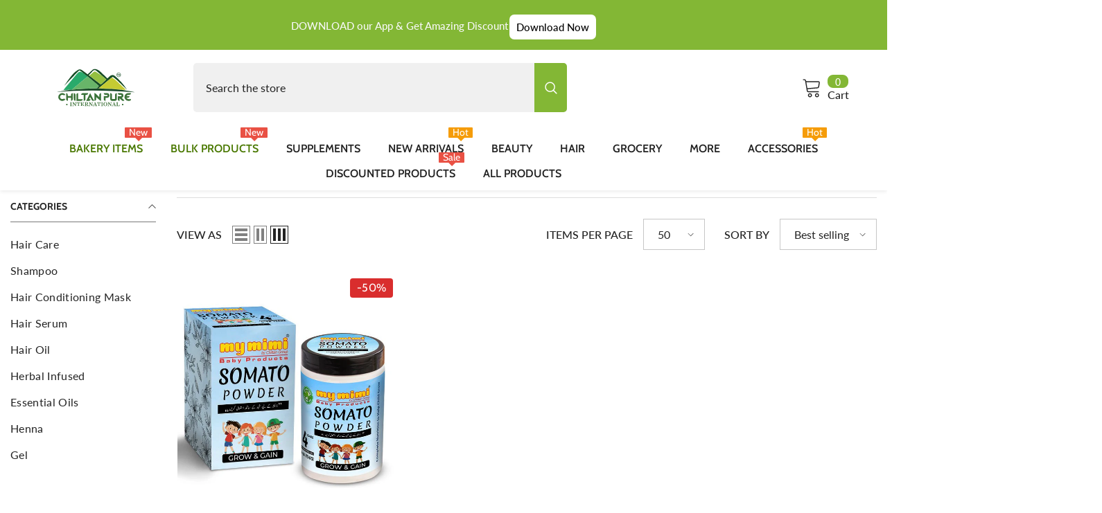

--- FILE ---
content_type: text/html; charset=utf-8
request_url: https://chiltanpure.com/collections/kids
body_size: 82581
content:
<!doctype html><html class="no-js" lang="en">
    <head>
        <meta charset="utf-8">
        <meta http-equiv="X-UA-Compatible" content="IE=edge">
        <meta name="viewport" content="width=device-width,initial-scale=1">
        <meta name="theme-color" content="">
        <link rel="canonical" href="https://chiltanpure.com/collections/kids" canonical-shop-url="https://chiltanpure.com/"><link rel="shortcut icon" href="//chiltanpure.com/cdn/shop/files/favicon__1_-removebg-preview_39a1293f-0975-461d-8b0b-457b16d2b976_32x32.png?v=1767336454" type="image/png"><link rel="preconnect" href="https://cdn.shopify.com" crossorigin>
        <title>Buy Kids Products at Best Price Online in Pakistan at ChiltanPure </title><meta name="description" content="Get the Best Discount Prices on Kids Products from the Top Brands Online in Pakistan at ChiltanPure. Kids Products For Sale with the Cash On Delivery All Across the Country.">

<meta property="og:site_name" content="ChiltanPure">
<meta property="og:url" content="https://chiltanpure.com/collections/kids">
<meta property="og:title" content="Buy Kids Products at Best Price Online in Pakistan at ChiltanPure">
<meta property="og:type" content="product.group">
<meta property="og:description" content="Get the Best Discount Prices on Kids Products from the Top Brands Online in Pakistan at ChiltanPure. Kids Products For Sale with the Cash On Delivery All Across the Country."><meta property="og:image" content="http://chiltanpure.com/cdn/shop/files/Logo_1.jpg?v=1746772445">
  <meta property="og:image:secure_url" content="https://chiltanpure.com/cdn/shop/files/Logo_1.jpg?v=1746772445">
  <meta property="og:image:width" content="500">
  <meta property="og:image:height" content="500"><meta name="twitter:site" content="@shopify"><meta name="twitter:card" content="summary_large_image">
<meta name="twitter:title" content="Buy Kids Products at Best Price Online in Pakistan at ChiltanPure">
<meta name="twitter:description" content="Get the Best Discount Prices on Kids Products from the Top Brands Online in Pakistan at ChiltanPure. Kids Products For Sale with the Cash On Delivery All Across the Country.">

        <script>window.performance && window.performance.mark && window.performance.mark('shopify.content_for_header.start');</script><meta name="google-site-verification" content="OQg3D5fRhXE5i1tANqEfwjo_0YQfnyQvhhXpl8s-oWE">
<meta id="shopify-digital-wallet" name="shopify-digital-wallet" content="/65005781208/digital_wallets/dialog">
<link rel="alternate" type="application/atom+xml" title="Feed" href="/collections/kids.atom" />
<link rel="alternate" type="application/json+oembed" href="https://chiltanpure.com/collections/kids.oembed">
<script async="async" src="/checkouts/internal/preloads.js?locale=en-PK"></script>
<script id="shopify-features" type="application/json">{"accessToken":"70a0e71489cf1b64efe8a098b42a42f9","betas":["rich-media-storefront-analytics"],"domain":"chiltanpure.com","predictiveSearch":true,"shopId":65005781208,"locale":"en"}</script>
<script>var Shopify = Shopify || {};
Shopify.shop = "chiltanpure.myshopify.com";
Shopify.locale = "en";
Shopify.currency = {"active":"PKR","rate":"1.0"};
Shopify.country = "PK";
Shopify.theme = {"name":" ella-6-7-6-theme-source Latest","id":155950973144,"schema_name":"Ella","schema_version":"6.7.6","theme_store_id":null,"role":"main"};
Shopify.theme.handle = "null";
Shopify.theme.style = {"id":null,"handle":null};
Shopify.cdnHost = "chiltanpure.com/cdn";
Shopify.routes = Shopify.routes || {};
Shopify.routes.root = "/";</script>
<script type="module">!function(o){(o.Shopify=o.Shopify||{}).modules=!0}(window);</script>
<script>!function(o){function n(){var o=[];function n(){o.push(Array.prototype.slice.apply(arguments))}return n.q=o,n}var t=o.Shopify=o.Shopify||{};t.loadFeatures=n(),t.autoloadFeatures=n()}(window);</script>
<script id="shop-js-analytics" type="application/json">{"pageType":"collection"}</script>
<script defer="defer" async type="module" src="//chiltanpure.com/cdn/shopifycloud/shop-js/modules/v2/client.init-shop-cart-sync_BT-GjEfc.en.esm.js"></script>
<script defer="defer" async type="module" src="//chiltanpure.com/cdn/shopifycloud/shop-js/modules/v2/chunk.common_D58fp_Oc.esm.js"></script>
<script defer="defer" async type="module" src="//chiltanpure.com/cdn/shopifycloud/shop-js/modules/v2/chunk.modal_xMitdFEc.esm.js"></script>
<script type="module">
  await import("//chiltanpure.com/cdn/shopifycloud/shop-js/modules/v2/client.init-shop-cart-sync_BT-GjEfc.en.esm.js");
await import("//chiltanpure.com/cdn/shopifycloud/shop-js/modules/v2/chunk.common_D58fp_Oc.esm.js");
await import("//chiltanpure.com/cdn/shopifycloud/shop-js/modules/v2/chunk.modal_xMitdFEc.esm.js");

  window.Shopify.SignInWithShop?.initShopCartSync?.({"fedCMEnabled":true,"windoidEnabled":true});

</script>
<script>(function() {
  var isLoaded = false;
  function asyncLoad() {
    if (isLoaded) return;
    isLoaded = true;
    var urls = ["https:\/\/suite.mercantileapps.com\/tracking\/mas_bannerlink.js?shop=chiltanpure.myshopify.com","https:\/\/d23dclunsivw3h.cloudfront.net\/redirect-app.js?shop=chiltanpure.myshopify.com","https:\/\/cdn.wheelio-app.com\/app\/index.min.js?version=20251118080645537\u0026shop=chiltanpure.myshopify.com","https:\/\/loox.io\/widget\/VkWI2FcZLT\/loox.1668852373446.js?shop=chiltanpure.myshopify.com","https:\/\/cdn-app.cart-bot.net\/public\/js\/append.js?shop=chiltanpure.myshopify.com","https:\/\/d1639lhkj5l89m.cloudfront.net\/js\/storefront\/uppromote.js?shop=chiltanpure.myshopify.com","https:\/\/storage.nfcube.com\/instafeed-48fe3a32f882a85932ca21fb9b999990.js?shop=chiltanpure.myshopify.com"];
    for (var i = 0; i < urls.length; i++) {
      var s = document.createElement('script');
      s.type = 'text/javascript';
      s.async = true;
      s.src = urls[i];
      var x = document.getElementsByTagName('script')[0];
      x.parentNode.insertBefore(s, x);
    }
  };
  if(window.attachEvent) {
    window.attachEvent('onload', asyncLoad);
  } else {
    window.addEventListener('load', asyncLoad, false);
  }
})();</script>
<script id="__st">var __st={"a":65005781208,"offset":18000,"reqid":"82fadc86-d365-4b62-9ce3-955f8c8ca701-1769484172","pageurl":"chiltanpure.com\/collections\/kids","u":"0ef000504ecb","p":"collection","rtyp":"collection","rid":391603781848};</script>
<script>window.ShopifyPaypalV4VisibilityTracking = true;</script>
<script id="captcha-bootstrap">!function(){'use strict';const t='contact',e='account',n='new_comment',o=[[t,t],['blogs',n],['comments',n],[t,'customer']],c=[[e,'customer_login'],[e,'guest_login'],[e,'recover_customer_password'],[e,'create_customer']],r=t=>t.map((([t,e])=>`form[action*='/${t}']:not([data-nocaptcha='true']) input[name='form_type'][value='${e}']`)).join(','),a=t=>()=>t?[...document.querySelectorAll(t)].map((t=>t.form)):[];function s(){const t=[...o],e=r(t);return a(e)}const i='password',u='form_key',d=['recaptcha-v3-token','g-recaptcha-response','h-captcha-response',i],f=()=>{try{return window.sessionStorage}catch{return}},m='__shopify_v',_=t=>t.elements[u];function p(t,e,n=!1){try{const o=window.sessionStorage,c=JSON.parse(o.getItem(e)),{data:r}=function(t){const{data:e,action:n}=t;return t[m]||n?{data:e,action:n}:{data:t,action:n}}(c);for(const[e,n]of Object.entries(r))t.elements[e]&&(t.elements[e].value=n);n&&o.removeItem(e)}catch(o){console.error('form repopulation failed',{error:o})}}const l='form_type',E='cptcha';function T(t){t.dataset[E]=!0}const w=window,h=w.document,L='Shopify',v='ce_forms',y='captcha';let A=!1;((t,e)=>{const n=(g='f06e6c50-85a8-45c8-87d0-21a2b65856fe',I='https://cdn.shopify.com/shopifycloud/storefront-forms-hcaptcha/ce_storefront_forms_captcha_hcaptcha.v1.5.2.iife.js',D={infoText:'Protected by hCaptcha',privacyText:'Privacy',termsText:'Terms'},(t,e,n)=>{const o=w[L][v],c=o.bindForm;if(c)return c(t,g,e,D).then(n);var r;o.q.push([[t,g,e,D],n]),r=I,A||(h.body.append(Object.assign(h.createElement('script'),{id:'captcha-provider',async:!0,src:r})),A=!0)});var g,I,D;w[L]=w[L]||{},w[L][v]=w[L][v]||{},w[L][v].q=[],w[L][y]=w[L][y]||{},w[L][y].protect=function(t,e){n(t,void 0,e),T(t)},Object.freeze(w[L][y]),function(t,e,n,w,h,L){const[v,y,A,g]=function(t,e,n){const i=e?o:[],u=t?c:[],d=[...i,...u],f=r(d),m=r(i),_=r(d.filter((([t,e])=>n.includes(e))));return[a(f),a(m),a(_),s()]}(w,h,L),I=t=>{const e=t.target;return e instanceof HTMLFormElement?e:e&&e.form},D=t=>v().includes(t);t.addEventListener('submit',(t=>{const e=I(t);if(!e)return;const n=D(e)&&!e.dataset.hcaptchaBound&&!e.dataset.recaptchaBound,o=_(e),c=g().includes(e)&&(!o||!o.value);(n||c)&&t.preventDefault(),c&&!n&&(function(t){try{if(!f())return;!function(t){const e=f();if(!e)return;const n=_(t);if(!n)return;const o=n.value;o&&e.removeItem(o)}(t);const e=Array.from(Array(32),(()=>Math.random().toString(36)[2])).join('');!function(t,e){_(t)||t.append(Object.assign(document.createElement('input'),{type:'hidden',name:u})),t.elements[u].value=e}(t,e),function(t,e){const n=f();if(!n)return;const o=[...t.querySelectorAll(`input[type='${i}']`)].map((({name:t})=>t)),c=[...d,...o],r={};for(const[a,s]of new FormData(t).entries())c.includes(a)||(r[a]=s);n.setItem(e,JSON.stringify({[m]:1,action:t.action,data:r}))}(t,e)}catch(e){console.error('failed to persist form',e)}}(e),e.submit())}));const S=(t,e)=>{t&&!t.dataset[E]&&(n(t,e.some((e=>e===t))),T(t))};for(const o of['focusin','change'])t.addEventListener(o,(t=>{const e=I(t);D(e)&&S(e,y())}));const B=e.get('form_key'),M=e.get(l),P=B&&M;t.addEventListener('DOMContentLoaded',(()=>{const t=y();if(P)for(const e of t)e.elements[l].value===M&&p(e,B);[...new Set([...A(),...v().filter((t=>'true'===t.dataset.shopifyCaptcha))])].forEach((e=>S(e,t)))}))}(h,new URLSearchParams(w.location.search),n,t,e,['guest_login'])})(!0,!0)}();</script>
<script integrity="sha256-4kQ18oKyAcykRKYeNunJcIwy7WH5gtpwJnB7kiuLZ1E=" data-source-attribution="shopify.loadfeatures" defer="defer" src="//chiltanpure.com/cdn/shopifycloud/storefront/assets/storefront/load_feature-a0a9edcb.js" crossorigin="anonymous"></script>
<script data-source-attribution="shopify.dynamic_checkout.dynamic.init">var Shopify=Shopify||{};Shopify.PaymentButton=Shopify.PaymentButton||{isStorefrontPortableWallets:!0,init:function(){window.Shopify.PaymentButton.init=function(){};var t=document.createElement("script");t.src="https://chiltanpure.com/cdn/shopifycloud/portable-wallets/latest/portable-wallets.en.js",t.type="module",document.head.appendChild(t)}};
</script>
<script data-source-attribution="shopify.dynamic_checkout.buyer_consent">
  function portableWalletsHideBuyerConsent(e){var t=document.getElementById("shopify-buyer-consent"),n=document.getElementById("shopify-subscription-policy-button");t&&n&&(t.classList.add("hidden"),t.setAttribute("aria-hidden","true"),n.removeEventListener("click",e))}function portableWalletsShowBuyerConsent(e){var t=document.getElementById("shopify-buyer-consent"),n=document.getElementById("shopify-subscription-policy-button");t&&n&&(t.classList.remove("hidden"),t.removeAttribute("aria-hidden"),n.addEventListener("click",e))}window.Shopify?.PaymentButton&&(window.Shopify.PaymentButton.hideBuyerConsent=portableWalletsHideBuyerConsent,window.Shopify.PaymentButton.showBuyerConsent=portableWalletsShowBuyerConsent);
</script>
<script data-source-attribution="shopify.dynamic_checkout.cart.bootstrap">document.addEventListener("DOMContentLoaded",(function(){function t(){return document.querySelector("shopify-accelerated-checkout-cart, shopify-accelerated-checkout")}if(t())Shopify.PaymentButton.init();else{new MutationObserver((function(e,n){t()&&(Shopify.PaymentButton.init(),n.disconnect())})).observe(document.body,{childList:!0,subtree:!0})}}));
</script>
<script id="sections-script" data-sections="header-navigation-vertical-menu,header-mobile" defer="defer" src="//chiltanpure.com/cdn/shop/t/37/compiled_assets/scripts.js?v=10439"></script>
<script>window.performance && window.performance.mark && window.performance.mark('shopify.content_for_header.end');</script>
        <style>
        
        
        

        @font-face { font-display: swap;
  font-family: Lato;
  font-weight: 400;
  font-style: normal;
  src: url("//chiltanpure.com/cdn/fonts/lato/lato_n4.c3b93d431f0091c8be23185e15c9d1fee1e971c5.woff2") format("woff2"),
       url("//chiltanpure.com/cdn/fonts/lato/lato_n4.d5c00c781efb195594fd2fd4ad04f7882949e327.woff") format("woff");
}

        @font-face { font-display: swap;
  font-family: Lato;
  font-weight: 500;
  font-style: normal;
  src: url("//chiltanpure.com/cdn/fonts/lato/lato_n5.b2fec044fbe05725e71d90882e5f3b21dae2efbd.woff2") format("woff2"),
       url("//chiltanpure.com/cdn/fonts/lato/lato_n5.f25a9a5c73ff9372e69074488f99e8ac702b5447.woff") format("woff");
}

        @font-face { font-display: swap;
  font-family: Lato;
  font-weight: 600;
  font-style: normal;
  src: url("//chiltanpure.com/cdn/fonts/lato/lato_n6.38d0e3b23b74a60f769c51d1df73fac96c580d59.woff2") format("woff2"),
       url("//chiltanpure.com/cdn/fonts/lato/lato_n6.3365366161bdcc36a3f97cfbb23954d8c4bf4079.woff") format("woff");
}

        @font-face { font-display: swap;
  font-family: Lato;
  font-weight: 700;
  font-style: normal;
  src: url("//chiltanpure.com/cdn/fonts/lato/lato_n7.900f219bc7337bc57a7a2151983f0a4a4d9d5dcf.woff2") format("woff2"),
       url("//chiltanpure.com/cdn/fonts/lato/lato_n7.a55c60751adcc35be7c4f8a0313f9698598612ee.woff") format("woff");
}


        
            
            
            
            
            @font-face { font-display: swap;
  font-family: Cabin;
  font-weight: 400;
  font-style: normal;
  src: url("//chiltanpure.com/cdn/fonts/cabin/cabin_n4.cefc6494a78f87584a6f312fea532919154f66fe.woff2") format("woff2"),
       url("//chiltanpure.com/cdn/fonts/cabin/cabin_n4.8c16611b00f59d27f4b27ce4328dfe514ce77517.woff") format("woff");
}

            @font-face { font-display: swap;
  font-family: Cabin;
  font-weight: 500;
  font-style: normal;
  src: url("//chiltanpure.com/cdn/fonts/cabin/cabin_n5.0250ac238cfbbff14d3c16fcc89f227ca95d5c6f.woff2") format("woff2"),
       url("//chiltanpure.com/cdn/fonts/cabin/cabin_n5.46470cf25a90d766aece73a31a42bfd8ef7a470b.woff") format("woff");
}

            @font-face { font-display: swap;
  font-family: Cabin;
  font-weight: 600;
  font-style: normal;
  src: url("//chiltanpure.com/cdn/fonts/cabin/cabin_n6.c6b1e64927bbec1c65aab7077888fb033480c4f7.woff2") format("woff2"),
       url("//chiltanpure.com/cdn/fonts/cabin/cabin_n6.6c2e65d54c893ad9f1390da3b810b8e6cf976a4f.woff") format("woff");
}

            @font-face { font-display: swap;
  font-family: Cabin;
  font-weight: 700;
  font-style: normal;
  src: url("//chiltanpure.com/cdn/fonts/cabin/cabin_n7.255204a342bfdbc9ae2017bd4e6a90f8dbb2f561.woff2") format("woff2"),
       url("//chiltanpure.com/cdn/fonts/cabin/cabin_n7.e2afa22a0d0f4b64da3569c990897429d40ff5c0.woff") format("woff");
}


                  :root {
        --font-family-1: Lato,sans-serif;
        --font-family-2: Cabin,sans-serif;

        /* Settings Body */--font-body-family: Lato,sans-serif;--font-body-size: 16px;--font-body-weight: 400;--body-line-height: 26px;--body-letter-spacing: 0;

        /* Settings Heading */--font-heading-family: Cabin,sans-serif;--font-heading-size: 30px;--font-heading-weight: 400;--font-heading-style: normal;--heading-line-height: 44px;--heading-letter-spacing: 0;--heading-text-transform: uppercase;--heading-border-height: 2px;

        /* Menu Lv1 */--font-menu-lv1-family: Cabin,sans-serif;--font-menu-lv1-size: 16px;--font-menu-lv1-weight: 600;--menu-lv1-line-height: 24px;--menu-lv1-letter-spacing: 0;--menu-lv1-text-transform: uppercase;

        /* Menu Lv2 */--font-menu-lv2-family: Lato,sans-serif;--font-menu-lv2-size: 14px;--font-menu-lv2-weight: 400;--menu-lv2-line-height: 24px;--menu-lv2-letter-spacing: 0;--menu-lv2-text-transform: capitalize;

        /* Menu Lv3 */--font-menu-lv3-family: Lato,sans-serif;--font-menu-lv3-size: 14px;--font-menu-lv3-weight: 400;--menu-lv3-line-height: 24px;--menu-lv3-letter-spacing: 0;--menu-lv3-text-transform: capitalize;

        /* Mega Menu Lv2 */--font-mega-menu-lv2-family: Lato,sans-serif;--font-mega-menu-lv2-size: 14px;--font-mega-menu-lv2-weight: 700;--font-mega-menu-lv2-style: italic;--mega-menu-lv2-line-height: 24px;--mega-menu-lv2-letter-spacing: 0;--mega-menu-lv2-text-transform: uppercase;

        /* Mega Menu Lv3 */--font-mega-menu-lv3-family: Lato,sans-serif;--font-mega-menu-lv3-size: 14px;--font-mega-menu-lv3-weight: 400;--mega-menu-lv3-line-height: 24px;--mega-menu-lv3-letter-spacing: 0;--mega-menu-lv3-text-transform: capitalize;

        /* Product Card Title */--product-title-font: Cabin,sans-serif;--product-title-font-size : 20px;--product-title-font-weight : 500;--product-title-line-height: 30px;--product-title-letter-spacing: 0;--product-title-line-text : 3;--product-title-text-transform : capitalize;--product-title-margin-bottom: 4px;

        /* Product Card Vendor */--product-vendor-font: Cabin,sans-serif;--product-vendor-font-size : 16px;--product-vendor-font-weight : 500;--product-vendor-font-style : normal;--product-vendor-line-height: 40px;--product-vendor-letter-spacing: .02em;--product-vendor-text-transform : capitalize;--product-vendor-margin-bottom: 9px;--product-vendor-margin-top: 0px;

        /* Product Card Price */--product-price-font: Cabin,sans-serif;--product-price-font-size : 14px;--product-price-font-weight : 500;--product-price-line-height: 36px;--product-price-letter-spacing: 0;--product-price-margin-top: 0px;--product-price-margin-bottom: 13px;

        /* Product Card Badge */--badge-font: Cabin,sans-serif;--badge-font-size : 16px;--badge-font-weight : 400;--badge-text-transform : uppercase;--badge-letter-spacing: .02em;--badge-line-height: 28px;--badge-border-radius: 4px;--badge-padding-top: 0px;--badge-padding-bottom: 0px;--badge-padding-left-right: 10px;--badge-postion-top: 20px;--badge-postion-left-right: 20px;

        /* Product Quickview */
        --product-quickview-font-size : 12px; --product-quickview-line-height: 23px; --product-quickview-border-radius: 1px; --product-quickview-padding-top: 0px; --product-quickview-padding-bottom: 0px; --product-quickview-padding-left-right: 7px; --product-quickview-sold-out-product: #e95144;--product-quickview-box-shadow: none;/* Blog Card Tile */--blog-title-font: Cabin,sans-serif;--blog-title-font-size : 20px; --blog-title-font-weight : 500; --blog-title-line-height: 30px; --blog-title-letter-spacing: 0; --blog-title-text-transform : uppercase;

        /* Blog Card Info (Date, Author) */--blog-info-font: Lato,sans-serif;--blog-info-font-size : 14px; --blog-info-font-weight : 400; --blog-info-line-height: 20px; --blog-info-letter-spacing: ; --blog-info-text-transform : none;

        /* Button 1 */--btn-1-font-family: Cabin,sans-serif;--btn-1-font-size: 18px; --btn-1-font-weight: 600; --btn-1-text-transform: uppercase; --btn-1-line-height: 26px; --btn-1-letter-spacing: 0; --btn-1-text-align: center; --btn-1-border-radius: 8px; --btn-1-border-width: 1px; --btn-1-border-style: solid; --btn-1-padding-top: 11px; --btn-1-padding-bottom: 12px; --btn-1-horizontal-length: 0px; --btn-1-vertical-length: 0px; --btn-1-blur-radius: 0px; --btn-1-spread: 0px;
        --btn-1-all-bg-opacity-hover: rgba(0, 0, 0, 0.5);--btn-1-inset: ;/* Button 2 */--btn-2-font-family: Lato,sans-serif;--btn-2-font-size: 16px; --btn-2-font-weight: 500; --btn-2-text-transform: uppercase; --btn-2-line-height: 24px; --btn-2-letter-spacing: 0; --btn-2-text-align: center; --btn-2-border-radius: 4px; --btn-2-border-width: 1px; --btn-2-border-style: solid; --btn-2-padding-top: 13px; --btn-2-padding-bottom: 13px; --btn-2-horizontal-length: 0px; --btn-2-vertical-length: 0px; --btn-2-blur-radius: 0px; --btn-2-spread: 0px;
        --btn-2-all-bg-opacity-hover: rgba(0, 0, 0, 0.5);--btn-2-inset: ;/* Button 3 */--btn-3-font-family: Cabin,sans-serif;--btn-3-font-size: 15px; --btn-3-font-weight: 600; --btn-3-text-transform: uppercase; --btn-3-line-height: 26px; --btn-3-letter-spacing: 0; --btn-3-text-align: center; --btn-3-border-radius: 8px; --btn-3-border-width: 1px; --btn-3-border-style: solid; --btn-3-padding-top: 12px; --btn-3-padding-bottom: 12px; --btn-3-horizontal-length: 0px; --btn-3-vertical-length: 0px; --btn-3-blur-radius: 0px; --btn-3-spread: 0px;
        --btn-3-all-bg-opacity: rgba(0, 0, 0, 0.1);--btn-3-all-bg-opacity-hover: rgba(0, 0, 0, 0.1);--btn-3-inset: ;/* Footer Heading */--footer-heading-font-family: Lato,sans-serif;--footer-heading-font-size : 16px; --footer-heading-font-weight : 700; --footer-heading-line-height : 28px; --footer-heading-letter-spacing : 0; --footer-heading-text-transform : uppercase;

        /* Footer Link */--footer-link-font-family: Lato,sans-serif;--footer-link-font-size : 14px; --footer-link-font-weight : ; --footer-link-line-height : 35px; --footer-link-letter-spacing : 0; --footer-link-text-transform : capitalize;

        /* Page Title */--font-page-title-family: Lato,sans-serif;--font-page-title-size: 24px; --font-page-title-weight: 400; --font-page-title-style: normal; --page-title-line-height: 20px; --page-title-letter-spacing: .02em; --page-title-text-transform: uppercase;

        /* Font Product Tab Title */
        --font-tab-type-1: Lato,sans-serif; --font-tab-type-2: Cabin,sans-serif;

        /* Text Size */
        --text-size-font-size : 10px; --text-size-font-weight : 400; --text-size-line-height : 22px; --text-size-letter-spacing : 0; --text-size-text-transform : uppercase; --text-size-color : #787878;

        /* Font Weight */
        --font-weight-normal: 400; --font-weight-medium: 500; --font-weight-semibold: 600; --font-weight-bold: 700; --font-weight-bolder: 800; --font-weight-black: 900;

        /* Radio Button */
        --form-label-checkbox-before-bg: #fff; --form-label-checkbox-before-border: #cecece; --form-label-checkbox-before-bg-checked: #000;

        /* Conatiner */
        --body-custom-width-container: 1600px;

        /* Layout Boxed */
        --color-background-layout-boxed: #f8f8f8;/* Arrow */
        --position-horizontal-slick-arrow: -70px;

        /* General Color*/
        --color-text: #232323; --color-text2: #232323; --color-global: #232323; --color-white: #FFFFFF; --color-grey: #868686; --color-black: #202020; --color-base-text-rgb: 35, 35, 35; --color-base-text2-rgb: 35, 35, 35; --color-background: #ffffff; --color-background-rgb: 255, 255, 255; --color-background-overylay: rgba(255, 255, 255, 0.9); --color-base-accent-text: ; --color-base-accent-1: ; --color-base-accent-2: ; --color-link: #232323; --color-link-hover: #232323; --color-error: #D93333; --color-error-bg: #FCEEEE; --color-success: #5A5A5A; --color-success-bg: #DFF0D8; --color-info: #202020; --color-info-bg: #FFF2DD; --color-link-underline: rgba(35, 35, 35, 0.5); --color-breadcrumb: #999999; --colors-breadcrumb-hover: #232323;--colors-breadcrumb-active: #999999; --border-global: #e6e6e6; --bg-global: #fafafa; --bg-planceholder: #fafafa; --color-warning: #fff; --bg-warning: #e0b252; --color-background-10 : #e9e9e9; --color-background-20 : #d3d3d3; --color-background-30 : #bdbdbd; --color-background-50 : #919191; --color-background-global : #919191;

        /* Arrow Color */
        --arrow-color: #232323; --arrow-background-color: #fff; --arrow-border-color: #e0e0e0;--arrow-color-hover: #ffffff;--arrow-background-color-hover: #232323;--arrow-border-color-hover: #232323;--arrow-width: 63px;--arrow-height: 63px;--arrow-size: 60px;--arrow-size-icon: 28px;--arrow-border-radius: 8px;--arrow-border-width: 1px;--arrow-width-half: -31px;

        /* Pagination Color */
        --pagination-item-color: #3c3c3c; --pagination-item-color-active: #3c3c3c; --pagination-item-bg-color: #fff;--pagination-item-bg-color-active: #fff;--pagination-item-border-color: #fff;--pagination-item-border-color-active: #3c3c3c;--pagination-arrow-color: #3c3c3c;--pagination-arrow-color-active: #3c3c3c;--pagination-arrow-bg-color: #fff;--pagination-arrow-bg-color-active: #fff;--pagination-arrow-border-color: #fff;--pagination-arrow-border-color-active: #fff;

        /* Dots Color */
        --dots-color: rgba(0,0,0,0);--dots-border-color: #525252;--dots-color-active: #262626;--dots-border-color-active: #525252;--dots-style2-background-opacity: #00000050;--dots-width: 10px;--dots-height: 10px;

        /* Button Color */
        --btn-1-color: #FFFFFF;--btn-1-bg: #83b735;--btn-1-border: #83b735;--btn-1-color-hover: #83b735;--btn-1-bg-hover: #ffffff;--btn-1-border-hover: #83b735;
        --btn-2-color: #fff;--btn-2-bg: #83b735;--btn-2-border: #83b735;--btn-2-color-hover: #FFFFFF;--btn-2-bg-hover: #83b735;--btn-2-border-hover: #83b735;
        --btn-3-color: #FFFFFF;--btn-3-bg: #e9514b;--btn-3-border: #e9514b;--btn-3-color-hover: #ffffff;--btn-3-bg-hover: #e9514b;--btn-3-border-hover: #e9514b;
        --anchor-transition: all ease .3s;--bg-white: #ffffff;--bg-black: #000000;--bg-grey: #808080;--icon: var(--color-text);--text-cart: #3c3c3c;--duration-short: 100ms;--duration-default: 350ms;--duration-long: 500ms;--form-input-bg: #ffffff;--form-input-border: #c7c7c7;--form-input-color: #232323;--form-input-placeholder: #868686;--form-label: #232323;

        --new-badge-color: #ffffff;--new-badge-bg: #d12442;--sale-badge-color: #ffffff;--sale-badge-bg: #d92d2d;--sold-out-badge-color: #ffffff;--sold-out-badge-bg: #c1c1c1;--custom-badge-color: #ffffff;--custom-badge-bg: #ec5a26;--bundle-badge-color: #ffffff;--bundle-badge-bg: #232323;
        
        --product-title-color : #262626;--product-title-color-hover : #83b735;--product-vendor-color : #232323;--product-price-color : #262626;--product-sale-price-color : #f42b23;--product-compare-price-color : #6f6f6f;--product-countdown-color : #f8f8f8;--product-countdown-bg-color : #ffffff;

        --product-swatch-border : #cbcbcb;--product-swatch-border-active : #232323;--product-swatch-width : 40px;--product-swatch-height : 40px;--product-swatch-border-radius : 0px;--product-swatch-color-width : 40px;--product-swatch-color-height : 40px;--product-swatch-color-border-radius : 20px;

        --product-wishlist-color : #000000;--product-wishlist-bg : #fff;--product-wishlist-border : transparent;--product-wishlist-color-added : #ffffff;--product-wishlist-bg-added : #d12442;--product-wishlist-border-added : transparent;--product-compare-color : #000000;--product-compare-bg : #FFFFFF;--product-compare-color-added : #D12442; --product-compare-bg-added : #FFFFFF; --product-hot-stock-text-color : #d62828; --product-quick-view-color : #000000; --product-cart-image-fit : contain; --product-title-variant-font-size: 16px;--button-left-right-padding: 0px;--product-quick-view-bg : #fff;--product-quick-view-bg-above-button: rgba(255, 255, 255, 0.7);--product-quick-view-color-hover : #fff;--product-quick-view-bg-hover : #0088a0;--product-action-color : #FFFFFF;--product-action-bg : #83b735;--product-action-border : #83b735;--product-action-color-hover : #FFFFFF;--product-action-bg-hover : #83b735;--product-action-border-hover : rgba(0,0,0,0);

        /* Multilevel Category Filter */
        --color-label-multiLevel-categories: #232323;--bg-label-multiLevel-categories: #fff;--color-button-multiLevel-categories: #fff;--bg-button-multiLevel-categories: linear-gradient(90deg, rgba(236, 97, 49, 1), rgba(231, 51, 79, 1) 100%);--border-button-multiLevel-categories: #ff736b;--hover-color-button-multiLevel-categories: #fff;--hover-bg-button-multiLevel-categories: linear-gradient(90deg, rgba(236, 97, 49, 1), rgba(231, 51, 79, 1) 100%);--cart-item-bg : #ffffff;--cart-item-border : #e8e8e8;--cart-item-border-width : 1px;--cart-item-border-style : solid;--w-product-swatch-custom: 30px;--h-product-swatch-custom: 30px;--w-product-swatch-custom-mb: 20px;--h-product-swatch-custom-mb: 20px;--font-size-product-swatch-more: 12px;--swatch-border : #cbcbcb;--swatch-border-active : #232323;

        --variant-size: #232323;--variant-size-border: #e7e7e7;--variant-size-bg: #ffffff;--variant-size-hover: #ffffff;--variant-size-border-hover: #232323;--variant-size-bg-hover: #232323;--variant-bg : #ffffff; --variant-color : #232323; --variant-bg-active : #ffffff; --variant-color-active : #232323;

        --fontsize-text-social: 12px;
        --page-content-distance: 64px;--sidebar-content-distance: 40px;--button-transition-ease: cubic-bezier(.25,.46,.45,.94);

        /* Loading Spinner Color */
        --spinner-top-color: #fc0; --spinner-right-color: #4dd4c6; --spinner-bottom-color: #f00; --spinner-left-color: #f6f6f6;

        /* Product Card Marquee */
        --product-marquee-background-color: ;--product-marquee-text-color: #FFFFFF;--product-marquee-text-size: 14px;--product-marquee-text-mobile-size: 14px;--product-marquee-text-weight: 400;--product-marquee-text-transform: none;--product-marquee-text-style: italic;--product-marquee-speed: ; --product-marquee-line-height: calc(var(--product-marquee-text-mobile-size) * 1.5);
    }
</style>
        <link href="//chiltanpure.com/cdn/shop/t/37/assets/base.css?v=29392936966487410861768996354" rel="stylesheet" type="text/css" media="all" /><link href="//chiltanpure.com/cdn/shop/t/37/assets/fade-up-animation.css?v=148448505227430981271764237751" rel="stylesheet" type="text/css" media="all" /><link href="//chiltanpure.com/cdn/shop/t/37/assets/animated.css?v=91884483947907798981764237671" rel="stylesheet" type="text/css" media="all" />
<link href="//chiltanpure.com/cdn/shop/t/37/assets/component-card.css?v=106445362478704987971768987376" rel="stylesheet" type="text/css" media="all" />
<link href="//chiltanpure.com/cdn/shop/t/37/assets/component-loading-overlay.css?v=26723411978098876071764237711" rel="stylesheet" type="text/css" media="all" />
<link href="//chiltanpure.com/cdn/shop/t/37/assets/component-loading-banner.css?v=23751737841716112591764237711" rel="stylesheet" type="text/css" media="all" />
<link href="//chiltanpure.com/cdn/shop/t/37/assets/component-quick-cart.css?v=85216047258904419931764237728" rel="stylesheet" type="text/css" media="all" />
<link rel="stylesheet" href="//chiltanpure.com/cdn/shop/t/37/assets/vendor.css?v=164616260963476715651764237798" media="print" onload="this.media='all'">
<noscript><link href="//chiltanpure.com/cdn/shop/t/37/assets/vendor.css?v=164616260963476715651764237798" rel="stylesheet" type="text/css" media="all" /></noscript>


	<link href="//chiltanpure.com/cdn/shop/t/37/assets/component-card-02.css?v=64026932476372471371764237684" rel="stylesheet" type="text/css" media="all" />


<link href="//chiltanpure.com/cdn/shop/t/37/assets/component-predictive-search.css?v=173460233946013614451764237720" rel="stylesheet" type="text/css" media="all" /><link rel="stylesheet" href="//chiltanpure.com/cdn/shop/t/37/assets/component-product-form.css?v=28872783860719307291769062315" media="print" onload="this.media='all'">
	<link rel="stylesheet" href="//chiltanpure.com/cdn/shop/t/37/assets/component-price.css?v=51612941754206395831769008349" media="print" onload="this.media='all'">
	<link rel="stylesheet" href="//chiltanpure.com/cdn/shop/t/37/assets/component-badge.css?v=97907120567370036051764237680" media="print" onload="this.media='all'">
	<link rel="stylesheet" href="//chiltanpure.com/cdn/shop/t/37/assets/component-rte.css?v=63702617831065942891764237732" media="print" onload="this.media='all'">
	<link rel="stylesheet" href="//chiltanpure.com/cdn/shop/t/37/assets/component-share.css?v=143176046425114009521764237734" media="print" onload="this.media='all'"><link rel="stylesheet" href="//chiltanpure.com/cdn/shop/t/37/assets/component-newsletter.css?v=93243441050576780161764237718" media="print" onload="this.media='all'">
<link rel="stylesheet" href="//chiltanpure.com/cdn/shop/t/37/assets/component-slider.css?v=18320497342874123791764237735" media="print" onload="this.media='all'">
<link rel="stylesheet" href="//chiltanpure.com/cdn/shop/t/37/assets/component-list-social.css?v=160160302884525886651764237710" media="print" onload="this.media='all'"><noscript><link href="//chiltanpure.com/cdn/shop/t/37/assets/component-product-form.css?v=28872783860719307291769062315" rel="stylesheet" type="text/css" media="all" /></noscript>
	<noscript><link href="//chiltanpure.com/cdn/shop/t/37/assets/component-price.css?v=51612941754206395831769008349" rel="stylesheet" type="text/css" media="all" /></noscript>
	<noscript><link href="//chiltanpure.com/cdn/shop/t/37/assets/component-badge.css?v=97907120567370036051764237680" rel="stylesheet" type="text/css" media="all" /></noscript>
	<noscript><link href="//chiltanpure.com/cdn/shop/t/37/assets/component-rte.css?v=63702617831065942891764237732" rel="stylesheet" type="text/css" media="all" /></noscript>
	<noscript><link href="//chiltanpure.com/cdn/shop/t/37/assets/component-share.css?v=143176046425114009521764237734" rel="stylesheet" type="text/css" media="all" /></noscript><noscript><link href="//chiltanpure.com/cdn/shop/t/37/assets/component-newsletter.css?v=93243441050576780161764237718" rel="stylesheet" type="text/css" media="all" /></noscript>
<noscript><link href="//chiltanpure.com/cdn/shop/t/37/assets/component-slider.css?v=18320497342874123791764237735" rel="stylesheet" type="text/css" media="all" /></noscript>
<noscript><link href="//chiltanpure.com/cdn/shop/t/37/assets/component-list-social.css?v=160160302884525886651764237710" rel="stylesheet" type="text/css" media="all" /></noscript>

<style type="text/css">
	.nav-title-mobile {display: none;}.list-menu--disclosure{display: none;position: absolute;min-width: 100%;width: 22rem;background-color: var(--bg-white);box-shadow: 0 1px 4px 0 rgb(0 0 0 / 15%);padding: 5px 0 5px 20px;opacity: 0;visibility: visible;pointer-events: none;transition: opacity var(--duration-default) ease, transform var(--duration-default) ease;}.list-menu--disclosure-2{margin-left: calc(100% - 15px);z-index: 2;top: -5px;}.list-menu--disclosure:focus {outline: none;}.list-menu--disclosure.localization-selector {max-height: 18rem;overflow: auto;width: 10rem;padding: 0.5rem;}.js menu-drawer > details > summary::before, .js menu-drawer > details[open]:not(.menu-opening) > summary::before {content: '';position: absolute;cursor: default;width: 100%;height: calc(100vh - 100%);height: calc(var(--viewport-height, 100vh) - (var(--header-bottom-position, 100%)));top: 100%;left: 0;background: var(--color-foreground-50);opacity: 0;visibility: hidden;z-index: 2;transition: opacity var(--duration-default) ease,visibility var(--duration-default) ease;}menu-drawer > details[open] > summary::before {visibility: visible;opacity: 1;}.menu-drawer {position: absolute;transform: translateX(-100%);visibility: hidden;z-index: 3;left: 0;top: 100%;width: 100%;max-width: calc(100vw - 4rem);padding: 0;border: 0.1rem solid var(--color-background-10);border-left: 0;border-bottom: 0;background-color: var(--bg-white);overflow-x: hidden;}.js .menu-drawer {height: calc(100vh - 100%);height: calc(var(--viewport-height, 100vh) - (var(--header-bottom-position, 100%)));}.js details[open] > .menu-drawer, .js details[open] > .menu-drawer__submenu {transition: transform var(--duration-default) ease, visibility var(--duration-default) ease;}.no-js details[open] > .menu-drawer, .js details[open].menu-opening > .menu-drawer, details[open].menu-opening > .menu-drawer__submenu {transform: translateX(0);visibility: visible;}@media screen and (min-width: 750px) {.menu-drawer {width: 40rem;}.no-js .menu-drawer {height: auto;}}.menu-drawer__inner-container {position: relative;height: 100%;}.menu-drawer__navigation-container {display: grid;grid-template-rows: 1fr auto;align-content: space-between;overflow-y: auto;height: 100%;}.menu-drawer__navigation {padding: 0 0 5.6rem 0;}.menu-drawer__inner-submenu {height: 100%;overflow-x: hidden;overflow-y: auto;}.no-js .menu-drawer__navigation {padding: 0;}.js .menu-drawer__menu li {width: 100%;border-bottom: 1px solid #e6e6e6;overflow: hidden;}.menu-drawer__menu-item{line-height: var(--body-line-height);letter-spacing: var(--body-letter-spacing);padding: 10px 20px 10px 15px;cursor: pointer;display: flex;align-items: center;justify-content: space-between;}.menu-drawer__menu-item .label{display: inline-block;vertical-align: middle;font-size: calc(var(--font-body-size) - 4px);font-weight: var(--font-weight-normal);letter-spacing: var(--body-letter-spacing);height: 20px;line-height: 20px;margin: 0 0 0 10px;padding: 0 5px;text-transform: uppercase;text-align: center;position: relative;}.menu-drawer__menu-item .label:before{content: "";position: absolute;border: 5px solid transparent;top: 50%;left: -9px;transform: translateY(-50%);}.menu-drawer__menu-item > .icon{width: 24px;height: 24px;margin: 0 10px 0 0;}.menu-drawer__menu-item > .symbol {position: absolute;right: 20px;top: 50%;transform: translateY(-50%);display: flex;align-items: center;justify-content: center;font-size: 0;pointer-events: none;}.menu-drawer__menu-item > .symbol .icon{width: 14px;height: 14px;opacity: .6;}.menu-mobile-icon .menu-drawer__menu-item{justify-content: flex-start;}.no-js .menu-drawer .menu-drawer__menu-item > .symbol {display: none;}.js .menu-drawer__submenu {position: absolute;top: 0;width: 100%;bottom: 0;left: 0;background-color: var(--bg-white);z-index: 1;transform: translateX(100%);visibility: hidden;}.js .menu-drawer__submenu .menu-drawer__submenu {overflow-y: auto;}.menu-drawer__close-button {display: block;width: 100%;padding: 10px 15px;background-color: transparent;border: none;background: #f6f8f9;position: relative;}.menu-drawer__close-button .symbol{position: absolute;top: auto;left: 20px;width: auto;height: 22px;z-index: 10;display: flex;align-items: center;justify-content: center;font-size: 0;pointer-events: none;}.menu-drawer__close-button .icon {display: inline-block;vertical-align: middle;width: 18px;height: 18px;transform: rotate(180deg);}.menu-drawer__close-button .text{max-width: calc(100% - 50px);white-space: nowrap;overflow: hidden;text-overflow: ellipsis;display: inline-block;vertical-align: top;width: 100%;margin: 0 auto;}.no-js .menu-drawer__close-button {display: none;}.menu-drawer__utility-links {padding: 2rem;}.menu-drawer__account {display: inline-flex;align-items: center;text-decoration: none;padding: 1.2rem;margin-left: -1.2rem;font-size: 1.4rem;}.menu-drawer__account .icon-account {height: 2rem;width: 2rem;margin-right: 1rem;}.menu-drawer .list-social {justify-content: flex-start;margin-left: -1.25rem;margin-top: 2rem;}.menu-drawer .list-social:empty {display: none;}.menu-drawer .list-social__link {padding: 1.3rem 1.25rem;}

	/* Style General */
	.d-block{display: block}.d-inline-block{display: inline-block}.d-flex{display: flex}.d-none {display: none}.d-grid{display: grid}.ver-alg-mid {vertical-align: middle}.ver-alg-top{vertical-align: top}
	.flex-jc-start{justify-content:flex-start}.flex-jc-end{justify-content:flex-end}.flex-jc-center{justify-content:center}.flex-jc-between{justify-content:space-between}.flex-jc-stretch{justify-content:stretch}.flex-align-start{align-items: flex-start}.flex-align-center{align-items: center}.flex-align-end{align-items: flex-end}.flex-align-stretch{align-items:stretch}.flex-wrap{flex-wrap: wrap}.flex-nowrap{flex-wrap: nowrap}.fd-row{flex-direction:row}.fd-row-reverse{flex-direction:row-reverse}.fd-column{flex-direction:column}.fd-column-reverse{flex-direction:column-reverse}.fg-0{flex-grow:0}.fs-0{flex-shrink:0}.gap-15{gap:15px}.gap-30{gap:30px}.gap-col-30{column-gap:30px}
	.p-relative{position:relative}.p-absolute{position:absolute}.p-static{position:static}.p-fixed{position:fixed;}
	.zi-1{z-index:1}.zi-2{z-index:2}.zi-3{z-index:3}.zi-5{z-index:5}.zi-6{z-index:6}.zi-7{z-index:7}.zi-9{z-index:9}.zi-10{z-index:10}.zi-99{z-index:99} .zi-100{z-index:100} .zi-101{z-index:101}
	.top-0{top:0}.top-100{top:100%}.top-auto{top:auto}.left-0{left:0}.left-auto{left:auto}.right-0{right:0}.right-auto{right:auto}.bottom-0{bottom:0}
	.middle-y{top:50%;transform:translateY(-50%)}.middle-x{left:50%;transform:translateX(-50%)}
	.opacity-0{opacity:0}.opacity-1{opacity:1}
	.o-hidden{overflow:hidden}.o-visible{overflow:visible}.o-unset{overflow:unset}.o-x-hidden{overflow-x:hidden}.o-y-auto{overflow-y:auto;}
	.pt-0{padding-top:0}.pt-2{padding-top:2px}.pt-5{padding-top:5px}.pt-10{padding-top:10px}.pt-10-imp{padding-top:10px !important}.pt-12{padding-top:12px}.pt-16{padding-top:16px}.pt-20{padding-top:20px}.pt-24{padding-top:24px}.pt-30{padding-top:30px}.pt-32{padding-top:32px}.pt-36{padding-top:36px}.pt-48{padding-top:48px}.pb-0{padding-bottom:0}.pb-5{padding-bottom:5px}.pb-10{padding-bottom:10px}.pb-10-imp{padding-bottom:10px !important}.pb-12{padding-bottom:12px}.pb-15{padding-bottom:15px}.pb-16{padding-bottom:16px}.pb-18{padding-bottom:18px}.pb-20{padding-bottom:20px}.pb-24{padding-bottom:24px}.pb-32{padding-bottom:32px}.pb-40{padding-bottom:40px}.pb-48{padding-bottom:48px}.pb-50{padding-bottom:50px}.pb-80{padding-bottom:80px}.pb-84{padding-bottom:84px}.pr-0{padding-right:0}.pr-5{padding-right: 5px}.pr-10{padding-right:10px}.pr-20{padding-right:20px}.pr-24{padding-right:24px}.pr-30{padding-right:30px}.pr-36{padding-right:36px}.pr-80{padding-right:80px}.pl-0{padding-left:0}.pl-12{padding-left:12px}.pl-20{padding-left:20px}.pl-24{padding-left:24px}.pl-36{padding-left:36px}.pl-48{padding-left:48px}.pl-52{padding-left:52px}.pl-80{padding-left:80px}.p-zero{padding:0}
	.m-lr-auto{margin:0 auto}.m-zero{margin:0}.ml-auto{margin-left:auto}.ml-0{margin-left:0}.ml-5{margin-left:5px}.ml-15{margin-left:15px}.ml-20{margin-left:20px}.ml-30{margin-left:30px}.mr-auto{margin-right:auto}.mr-0{margin-right:0}.mr-5{margin-right:5px}.mr-10{margin-right:10px}.mr-20{margin-right:20px}.mr-30{margin-right:30px}.mt-0{margin-top: 0}.mt-10{margin-top: 10px}.mt-15{margin-top: 15px}.mt-20{margin-top: 20px}.mt-25{margin-top: 25px}.mt-30{margin-top: 30px}.mt-40{margin-top: 40px}.mt-45{margin-top: 45px}.mb-0{margin-bottom: 0}.mb-5{margin-bottom: 5px}.mb-10{margin-bottom: 10px}.mb-15{margin-bottom: 15px}.mb-18{margin-bottom: 18px}.mb-20{margin-bottom: 20px}.mb-30{margin-bottom: 30px}
	.h-0{height:0}.h-100{height:100%}.h-100v{height:100vh}.h-auto{height:auto}.mah-100{max-height:100%}.mih-15{min-height: 15px}.mih-none{min-height: unset}.lih-15{line-height: 15px}
	.w-50pc{width:50%}.w-100{width:100%}.w-100v{width:100vw}.maw-100{max-width:100%}.maw-300{max-width:300px}.maw-480{max-width: 480px}.maw-780{max-width: 780px}.w-auto{width:auto}.minw-auto{min-width: auto}.min-w-100{min-width: 100px}
	.float-l{float:left}.float-r{float:right}
	.b-zero{border:none}.br-50p{border-radius:50%}.br-zero{border-radius:0}.br-2{border-radius:2px}.bg-none{background: none}
	.stroke-w-0{stroke-width: 0px}.stroke-w-1h{stroke-width: 0.5px}.stroke-w-1{stroke-width: 1px}.stroke-w-3{stroke-width: 3px}.stroke-w-5{stroke-width: 5px}.stroke-w-7 {stroke-width: 7px}.stroke-w-10 {stroke-width: 10px}.stroke-w-12 {stroke-width: 12px}.stroke-w-15 {stroke-width: 15px}.stroke-w-20 {stroke-width: 20px}.stroke-w-25 {stroke-width: 25px}.stroke-w-30{stroke-width: 30px}.stroke-w-32 {stroke-width: 32px}.stroke-w-40 {stroke-width: 40px}
	.w-h-16{width: 16px;height: 16px}.w-h-17{width: 17px;height: 17px}.w-h-18 {width: 18px;height: 18px}.w-h-19{width: 19px;height: 19px}.w-h-20 {width: 20px;height: 20px}.w-h-21{width: 21px;height: 21px}.w-h-22 {width: 22px;height: 22px}.w-h-23{width: 23px;height: 23px}.w-h-24 {width: 24px;height: 24px}.w-h-25 {width: 25px;height: 25px}.w-h-26 {width: 26px;height: 26px}.w-h-27 {width: 27px;height: 27px}.w-h-28 {width: 28px;height: 28px}.w-h-29 {width: 29px;height: 29px}.w-h-30 {width: 30px;height: 30px}.w-h-31 {width: 31px;height: 31px}.w-h-32 {width: 32px;height: 32px}.w-h-33 {width: 33px;height: 33px}.w-h-34 {width: 34px;height: 34px}.w-h-35 {width: 35px;height: 35px}.w-h-36 {width: 36px;height: 36px}.w-h-37 {width: 37px;height: 37px}.w-21{width: 21px}.w-23{width: 23px}.w-24{width: 24px}.w-30{width: 30px}.h-22{height: 22px}.h-23{height: 23px}.h-24{height: 24px}
	.txt-d-none{text-decoration:none}.txt-d-underline{text-decoration:underline}.txt-u-o-1{text-underline-offset: 1px}.txt-u-o-2{text-underline-offset: 2px}.txt-u-o-3{text-underline-offset: 3px}.txt-u-o-4{text-underline-offset: 4px}.txt-u-o-5{text-underline-offset: 5px}.txt-u-o-6{text-underline-offset: 6px}.txt-u-o-8{text-underline-offset: 8px}.txt-u-o-12{text-underline-offset: 12px}.txt-t-up{text-transform:uppercase}.txt-t-cap{text-transform:capitalize}
	.ft-0{font-size: 0}.ft-16{font-size: 16px}.ls-0{letter-spacing: 0}.ls-02{letter-spacing: 0.2em}.ls-05{letter-spacing: 0.5em}.ft-i{font-style: italic}
	.button-effect svg{transition: 0.3s}.button-effect:hover svg{transform: rotate(180deg)}
	.icon-effect:hover svg {transform: scale(1.15)}.icon-effect:hover .icon-search-1 {transform: rotate(-90deg) scale(1.15)}
	.link-effect > span:after, .link-effect > .text__icon:after{content: "";position: absolute;bottom: -2px;left: 0;height: 1px;width: 100%;transform: scaleX(0);transition: transform var(--duration-default) ease-out;transform-origin: right}
	.link-effect > .text__icon:after{ bottom: 0 }
	.link-effect > span:hover:after, .link-effect > .text__icon:hover:after{transform: scaleX(1);transform-origin: left}
	@media (min-width: 1025px){
		.pl-lg-80{padding-left:80px}.pr-lg-80{padding-right:80px}
	}

	/* Style Flex-section */
	.spacing-style {
		--padding-top: var(--pd-top-mobile);
		--padding-bottom: var(--pd-bottom-mobile);
        padding-block: var(--padding-top, 0px) var(--padding-bottom, 0px);

		@media screen and (750px <= width <= 1024px) {
			--padding-top: var(--pd-top-tablet);
			--padding-bottom: var(--pd-bottom-tablet);
        }

        @media screen and (width >= 1025px) {
			--padding-top: var(--pd-top-desktop);
			--padding-bottom: var(--pd-bottom-desktop);
        }
	}

	:root {
        /* Section Heights */
        --section-height-small: 15rem;
        --section-height-medium: 25rem;
        --section-height-large: 35rem;

        @media screen and (min-width: 40em) {
            --section-height-small: 40svh;
            --section-height-medium: 55svh;
            --section-height-large: 70svh;
        }

        @media screen and (min-width: 60em) {
            --section-height-small: 50svh;
            --section-height-medium: 65svh;
            --section-height-large: 80svh;
        }
    }

    .section-wrapper {
        --section-height-offset: 0px;
    }

    .section--height-small {
        --section-min-height: var(--section-height-small);
    }

    .section--height-medium {
        --section-min-height: var(--section-height-medium);
    }

    .section--height-large {
        --section-min-height: var(--section-height-large);
    }

    .section--height-full-screen {
        --section-min-height: 100svh;
    }
</style>
        <script src="//chiltanpure.com/cdn/shop/t/37/assets/vendor.js?v=136349610325169103951764237799" type="text/javascript"></script>
<script src="//chiltanpure.com/cdn/shop/t/37/assets/global.js?v=47420480456341463851764237753" type="text/javascript"></script>
<script src="//chiltanpure.com/cdn/shop/t/37/assets/lazysizes.min.js?v=122719776364282065531764237774" type="text/javascript"></script>
<!-- <script src="//chiltanpure.com/cdn/shop/t/37/assets/menu.js?v=49849284315874639661764237775" type="text/javascript"></script> --><script src="//chiltanpure.com/cdn/shop/t/37/assets/predictive-search.js?v=150287457454705182001764237779" defer="defer"></script><script src="//chiltanpure.com/cdn/shop/t/37/assets/animations.js?v=158770008500952988021764237672" defer="defer"></script>

<script>
    window.lazySizesConfig = window.lazySizesConfig || {};
    lazySizesConfig.loadMode = 1;
    window.lazySizesConfig.init = false;
    lazySizes.init();

    window.rtl_slick = false;
    window.mobile_menu = 'default';
    window.iso_code = 'en';
    
        window.money_format = 'Rs. {{amount_no_decimals}}';
    
    window.shop_currency = 'PKR';
    window.currencySymbol ="₨";
    window.show_multiple_currencies = true;
    window.routes = {
        root: '',
        cart: '/cart',
        cart_add_url: '/cart/add',
        cart_change_url: '/cart/change',
        cart_update_url: '/cart/update',
        collection_all: '/collections/all',
        predictive_search_url: '/search/suggest',
        search_url: '/search'
    }; 
    window.button_load_more = {
        default: `Show more`,
        loading: `Loading...`,
        view_all: `View all collection`,
        no_more: `No more product`,
        no_more_collection: `No more collection`
    };
    window.after_add_to_cart = {
        type: 'quick_cart',
        message: `is added to your shopping cart.`,
        message_2: `Product added to cart successfully`
    };
    window.variant_image_group_quick_view = false;
    window.quick_view = {
        show: false,
        show_mb: false
    };
    window.quick_shop = {
        show: true,
        see_details: `View full details`,
    };
    window.quick_cart = {
        show: true
    };
    window.cartStrings = {
        error: `There was an error while updating your cart. Please try again.`,
        quantityError: `You can only add [quantity] of this item to your cart.`,
        addProductOutQuantity: `You can only add [maxQuantity] of this product to your cart`,
        addProductOutQuantity2: `The quantity of this product is insufficient.`,
        cartErrorMessage: `Translation missing: en.sections.cart.cart_quantity_error_prefix`,
        soldoutText: `sold out`,
        alreadyText: `all`,
        items: `items`,
        item: `item`,
        item_99: `99+`,
    };
    window.variantStrings = {
        addToCart: `Add to cart`,
        addingToCart: `Adding to cart...`,
        addedToCart: `Added to cart`,
        submit: `Submit`,
        soldOut: `Sold out`,
        unavailable: `Unavailable`,
        soldOut_message: `This variant is sold out!`,
        unavailable_message: `This variant is unavailable!`,
        addToCart_message: `You must select at least one products to add!`,
        select: `Select options`,
        preOrder: `Pre-order`,
        add: `Add`,
        unavailable_with_option: `[value] (unavailable)`,
        hide_variants_unavailable: false
    };
    window.quickOrderListStrings = {
        itemsAdded: `[quantity] items added`,
        itemAdded: `[quantity] item added`,
        itemsRemoved: `[quantity] items removed`,
        itemRemoved: `[quantity] item removed`,
        viewCart: `View cart`,
        each: `/ea`,
        min_error: `This item has a minimum of [min]`,
        max_error: `This item has a maximum of [max]`,
        step_error: `You can only add this item in increments of [step]`,
    };
    window.inventory_text = {
        hotStock: `Hurry up! Only [inventory] left`,
        hotStock2: `Please hurry! Only [inventory] left in stock`,
        warningQuantity: `Maximum quantity: [inventory]`,
        inStock: `In stock`,
        outOfStock: `Out Of Stock`,
        manyInStock: `Many In Stock`,
        show_options: `Show variants`,
        hide_options: `Hide variants`,
        adding : `Adding`,
        thank_you : `Thank you`,
        add_more : `Add more`,
        cart_feedback : `Added`
    };
    
    
        window.notify_me = {
            show: true,
            success: `Thanks! We&#39;ve received your request and will respond shortly when this product/variant becomes available!`,
            error: `Please use a valid email address, such as john@example.com.`,
            button: `Notify me`
        };
    
    window.compare = {
        show: false,
        add: `Add to compare`,
        added: `Added to compare`,
        message: `You must select at least two products to compare!`
    };
    window.wishlist = {
        show: false,
        add: `Add to wishlist`,
        added: `Added to wishlist`,
        empty: `No product is added to your wishlist`,
        continue_shopping: `Continue shopping`
    };
    window.pagination = {
        style: 2,
        next: `Next`,
        prev: `Prev`
    }
    window.countdown = {
        text: `Limited-Time Offers, End in:`,
        day: `D`,
        hour: `H`,
        min: `M`,
        sec: `S`,
        day_2: `Days`,
        hour_2: `Hours`,
        min_2: `Mins`,
        sec_2: `Secs`,
        days: `Days`,
        hours: `Hours`,
        mins: `Mins`,
        secs: `Secs`,
        d: `d`,
        h: `h`,
        m: `m`,
        s: `s`
    };
    window.customer_view = {
        text: `[number] customers are viewing this product`
    };

    
        window.arrows = {
            icon_next: `<button type="button" class="slick-next" aria-label="Next" role="button"><svg role="img" xmlns="http://www.w3.org/2000/svg" viewBox="0 0 24 24"><path d="M 7.75 1.34375 L 6.25 2.65625 L 14.65625 12 L 6.25 21.34375 L 7.75 22.65625 L 16.75 12.65625 L 17.34375 12 L 16.75 11.34375 Z"></path></svg></button>`,
            icon_prev: `<button type="button" class="slick-prev" aria-label="Previous" role="button"><svg role="img" xmlns="http://www.w3.org/2000/svg" viewBox="0 0 24 24"><path d="M 7.75 1.34375 L 6.25 2.65625 L 14.65625 12 L 6.25 21.34375 L 7.75 22.65625 L 16.75 12.65625 L 17.34375 12 L 16.75 11.34375 Z"></path></svg></button>`
        }
    

    window.dynamic_browser_title = {
        show: true,
        text: ''
    };
    
    window.show_more_btn_text = {
        show_more: `Show more`,
        show_less: `Show less`,
        show_all: `Show all`,
    };

    function getCookie(cname) {
        let name = cname + "=";
        let decodedCookie = decodeURIComponent(document.cookie);
        let ca = decodedCookie.split(';');
        for(let i = 0; i <ca.length; i++) {
          let c = ca[i];
          while (c.charAt(0) == ' ') {
            c = c.substring(1);
          }
          if (c.indexOf(name) == 0) {
            return c.substring(name.length, c.length);
          }
        }
        return "";
    }
    
    const cookieAnnouncemenClosed = getCookie('announcement');
    window.announcementClosed = cookieAnnouncemenClosed === 'closed'
</script><script>
      const currentCollection = "kids";
      document.cookie = `currentCollection=${currentCollection}; path=/`;
    </script>

        <script>document.documentElement.className = document.documentElement.className.replace('no-js', 'js');</script><link href="//chiltanpure.com/cdn/shop/t/37/assets/chiltanpure.css?v=64051406826624962081769069828" rel="stylesheet" type="text/css" media="all" />

<meta name="google-site-verification" content="AWAq444C18ERviE92KPx3iHBzuA_nB-uEIOlg4RCe0s" />  
    <meta name="google-site-verification" content="OQg3D5fRhXE5i1tANqEfwjo_0YQfnyQvhhXpl8s-oWE" />
    <!-- Google Tag Manager -->
<script>(function(w,d,s,l,i){w[l]=w[l]||[];w[l].push({'gtm.start':
new Date().getTime(),event:'gtm.js'});var f=d.getElementsByTagName(s)[0],
j=d.createElement(s),dl=l!='dataLayer'?'&l='+l:'';j.async=true;j.src=
'https://www.googletagmanager.com/gtm.js?id='+i+dl;f.parentNode.insertBefore(j,f);
})(window,document,'script','dataLayer','GTM-TRXVH9M');</script>
<!-- End Google Tag Manager -->

<!-- Google tag (gtag.js) -->
<script>
  window.dataLayer = window.dataLayer || [];
  function gtag(){dataLayer.push(arguments);}
  gtag('js', new Date());
	gtag('config', 'AW-10935585904');
    </script>
    <!-- facebook verification code -->
<meta name="facebook-domain-verification" content="ptez92qgn4svk2r9c2kcr8f3exb5k6">
      

      <meta name="google-site-verification" content="5kMtTCRScErSawjfRwA4eCPxlTdHoHnzBtkazy1tJzI" />
    <!-- BEGIN app block: shopify://apps/instafeed/blocks/head-block/c447db20-095d-4a10-9725-b5977662c9d5 --><link rel="preconnect" href="https://cdn.nfcube.com/">
<link rel="preconnect" href="https://scontent.cdninstagram.com/">


  <script>
    document.addEventListener('DOMContentLoaded', function () {
      let instafeedScript = document.createElement('script');

      
        instafeedScript.src = 'https://storage.nfcube.com/instafeed-48fe3a32f882a85932ca21fb9b999990.js';
      

      document.body.appendChild(instafeedScript);
    });
  </script>





<!-- END app block --><!-- BEGIN app block: shopify://apps/judge-me-reviews/blocks/judgeme_core/61ccd3b1-a9f2-4160-9fe9-4fec8413e5d8 --><!-- Start of Judge.me Core -->






<link rel="dns-prefetch" href="https://cdnwidget.judge.me">
<link rel="dns-prefetch" href="https://cdn.judge.me">
<link rel="dns-prefetch" href="https://cdn1.judge.me">
<link rel="dns-prefetch" href="https://api.judge.me">

<script data-cfasync='false' class='jdgm-settings-script'>window.jdgmSettings={"pagination":5,"disable_web_reviews":false,"badge_no_review_text":"No reviews","badge_n_reviews_text":"{{ n }} review/reviews","hide_badge_preview_if_no_reviews":true,"badge_hide_text":false,"enforce_center_preview_badge":false,"widget_title":"Customer Reviews","widget_open_form_text":"Write a review","widget_close_form_text":"Cancel review","widget_refresh_page_text":"Refresh page","widget_summary_text":"Based on {{ number_of_reviews }} review/reviews","widget_no_review_text":"Be the first to write a review","widget_name_field_text":"Display name","widget_verified_name_field_text":"Verified Name (public)","widget_name_placeholder_text":"Display name","widget_required_field_error_text":"This field is required.","widget_email_field_text":"Email address","widget_verified_email_field_text":"Verified Email (private, can not be edited)","widget_email_placeholder_text":"Your email address","widget_email_field_error_text":"Please enter a valid email address.","widget_rating_field_text":"Rating","widget_review_title_field_text":"Review Title","widget_review_title_placeholder_text":"Give your review a title","widget_review_body_field_text":"Review content","widget_review_body_placeholder_text":"Start writing here...","widget_pictures_field_text":"Picture/Video (optional)","widget_submit_review_text":"Submit Review","widget_submit_verified_review_text":"Submit Verified Review","widget_submit_success_msg_with_auto_publish":"Thank you! Please refresh the page in a few moments to see your review. You can remove or edit your review by logging into \u003ca href='https://judge.me/login' target='_blank' rel='nofollow noopener'\u003eJudge.me\u003c/a\u003e","widget_submit_success_msg_no_auto_publish":"Thank you! Your review will be published as soon as it is approved by the shop admin. You can remove or edit your review by logging into \u003ca href='https://judge.me/login' target='_blank' rel='nofollow noopener'\u003eJudge.me\u003c/a\u003e","widget_show_default_reviews_out_of_total_text":"Showing {{ n_reviews_shown }} out of {{ n_reviews }} reviews.","widget_show_all_link_text":"Show all","widget_show_less_link_text":"Show less","widget_author_said_text":"{{ reviewer_name }} said:","widget_days_text":"{{ n }} days ago","widget_weeks_text":"{{ n }} week/weeks ago","widget_months_text":"{{ n }} month/months ago","widget_years_text":"{{ n }} year/years ago","widget_yesterday_text":"Yesterday","widget_today_text":"Today","widget_replied_text":"\u003e\u003e {{ shop_name }} replied:","widget_read_more_text":"Read more","widget_reviewer_name_as_initial":"","widget_rating_filter_color":"","widget_rating_filter_see_all_text":"See all reviews","widget_sorting_most_recent_text":"Most Recent","widget_sorting_highest_rating_text":"Highest Rating","widget_sorting_lowest_rating_text":"Lowest Rating","widget_sorting_with_pictures_text":"Only Pictures","widget_sorting_most_helpful_text":"Most Helpful","widget_open_question_form_text":"Ask a question","widget_reviews_subtab_text":"Reviews","widget_questions_subtab_text":"Questions","widget_question_label_text":"Question","widget_answer_label_text":"Answer","widget_question_placeholder_text":"Write your question here","widget_submit_question_text":"Submit Question","widget_question_submit_success_text":"Thank you for your question! We will notify you once it gets answered.","verified_badge_text":"Verified","verified_badge_bg_color":"","verified_badge_text_color":"","verified_badge_placement":"left-of-reviewer-name","widget_review_max_height":"","widget_hide_border":false,"widget_social_share":false,"widget_thumb":false,"widget_review_location_show":false,"widget_location_format":"country_iso_code","all_reviews_include_out_of_store_products":true,"all_reviews_out_of_store_text":"(out of store)","all_reviews_pagination":100,"all_reviews_product_name_prefix_text":"about","enable_review_pictures":true,"enable_question_anwser":true,"widget_theme":"","review_date_format":"mm/dd/yyyy","default_sort_method":"most-recent","widget_product_reviews_subtab_text":"Product Reviews","widget_shop_reviews_subtab_text":"Shop Reviews","widget_other_products_reviews_text":"Reviews for other products","widget_store_reviews_subtab_text":"Store reviews","widget_no_store_reviews_text":"This store hasn't received any reviews yet","widget_web_restriction_product_reviews_text":"This product hasn't received any reviews yet","widget_no_items_text":"No items found","widget_show_more_text":"Show more","widget_write_a_store_review_text":"Write a Store Review","widget_other_languages_heading":"Reviews in Other Languages","widget_translate_review_text":"Translate review to {{ language }}","widget_translating_review_text":"Translating...","widget_show_original_translation_text":"Show original ({{ language }})","widget_translate_review_failed_text":"Review couldn't be translated.","widget_translate_review_retry_text":"Retry","widget_translate_review_try_again_later_text":"Try again later","show_product_url_for_grouped_product":false,"widget_sorting_pictures_first_text":"Pictures First","show_pictures_on_all_rev_page_mobile":false,"show_pictures_on_all_rev_page_desktop":false,"floating_tab_hide_mobile_install_preference":false,"floating_tab_button_name":"★ Reviews","floating_tab_title":"Let customers speak for us","floating_tab_button_color":"","floating_tab_button_background_color":"","floating_tab_url":"","floating_tab_url_enabled":false,"floating_tab_tab_style":"text","all_reviews_text_badge_text":"Customers rate us {{ shop.metafields.judgeme.all_reviews_rating | round: 1 }}/5 based on {{ shop.metafields.judgeme.all_reviews_count }} reviews.","all_reviews_text_badge_text_branded_style":"{{ shop.metafields.judgeme.all_reviews_rating | round: 1 }} out of 5 stars based on {{ shop.metafields.judgeme.all_reviews_count }} reviews","is_all_reviews_text_badge_a_link":false,"show_stars_for_all_reviews_text_badge":false,"all_reviews_text_badge_url":"","all_reviews_text_style":"text","all_reviews_text_color_style":"judgeme_brand_color","all_reviews_text_color":"#108474","all_reviews_text_show_jm_brand":true,"featured_carousel_show_header":true,"featured_carousel_title":"Let customers speak for us","testimonials_carousel_title":"Customers are saying","videos_carousel_title":"Real customer stories","cards_carousel_title":"Customers are saying","featured_carousel_count_text":"from {{ n }} reviews","featured_carousel_add_link_to_all_reviews_page":false,"featured_carousel_url":"","featured_carousel_show_images":true,"featured_carousel_autoslide_interval":5,"featured_carousel_arrows_on_the_sides":false,"featured_carousel_height":250,"featured_carousel_width":80,"featured_carousel_image_size":0,"featured_carousel_image_height":250,"featured_carousel_arrow_color":"#eeeeee","verified_count_badge_style":"vintage","verified_count_badge_orientation":"horizontal","verified_count_badge_color_style":"judgeme_brand_color","verified_count_badge_color":"#108474","is_verified_count_badge_a_link":false,"verified_count_badge_url":"","verified_count_badge_show_jm_brand":true,"widget_rating_preset_default":5,"widget_first_sub_tab":"product-reviews","widget_show_histogram":true,"widget_histogram_use_custom_color":false,"widget_pagination_use_custom_color":false,"widget_star_use_custom_color":false,"widget_verified_badge_use_custom_color":false,"widget_write_review_use_custom_color":false,"picture_reminder_submit_button":"Upload Pictures","enable_review_videos":true,"mute_video_by_default":true,"widget_sorting_videos_first_text":"Videos First","widget_review_pending_text":"Pending","featured_carousel_items_for_large_screen":3,"social_share_options_order":"Facebook,Twitter","remove_microdata_snippet":true,"disable_json_ld":false,"enable_json_ld_products":false,"preview_badge_show_question_text":false,"preview_badge_no_question_text":"No questions","preview_badge_n_question_text":"{{ number_of_questions }} question/questions","qa_badge_show_icon":true,"qa_badge_icon_color":"#0e4b1e","qa_badge_position":"same-row","remove_judgeme_branding":false,"widget_add_search_bar":false,"widget_search_bar_placeholder":"Search","widget_sorting_verified_only_text":"Verified only","featured_carousel_theme":"default","featured_carousel_show_rating":true,"featured_carousel_show_title":true,"featured_carousel_show_body":true,"featured_carousel_show_date":false,"featured_carousel_show_reviewer":true,"featured_carousel_show_product":false,"featured_carousel_header_background_color":"#108474","featured_carousel_header_text_color":"#ffffff","featured_carousel_name_product_separator":"reviewed","featured_carousel_full_star_background":"#108474","featured_carousel_empty_star_background":"#dadada","featured_carousel_vertical_theme_background":"#f9fafb","featured_carousel_verified_badge_enable":false,"featured_carousel_verified_badge_color":"#108474","featured_carousel_border_style":"round","featured_carousel_review_line_length_limit":3,"featured_carousel_more_reviews_button_text":"Read more reviews","featured_carousel_view_product_button_text":"View product","all_reviews_page_load_reviews_on":"scroll","all_reviews_page_load_more_text":"Load More Reviews","disable_fb_tab_reviews":false,"enable_ajax_cdn_cache":false,"widget_public_name_text":"displayed publicly like","default_reviewer_name":"John Smith","default_reviewer_name_has_non_latin":true,"widget_reviewer_anonymous":"Anonymous","medals_widget_title":"Judge.me Review Medals","medals_widget_background_color":"#f9fafb","medals_widget_position":"footer_all_pages","medals_widget_border_color":"#f9fafb","medals_widget_verified_text_position":"left","medals_widget_use_monochromatic_version":false,"medals_widget_elements_color":"#108474","show_reviewer_avatar":true,"widget_invalid_yt_video_url_error_text":"Not a YouTube video URL","widget_max_length_field_error_text":"Please enter no more than {0} characters.","widget_show_country_flag":false,"widget_show_collected_via_shop_app":true,"widget_verified_by_shop_badge_style":"light","widget_verified_by_shop_text":"Verified by Shop","widget_show_photo_gallery":false,"widget_load_with_code_splitting":true,"widget_ugc_install_preference":false,"widget_ugc_title":"Made by us, Shared by you","widget_ugc_subtitle":"Tag us to see your picture featured in our page","widget_ugc_arrows_color":"#ffffff","widget_ugc_primary_button_text":"Buy Now","widget_ugc_primary_button_background_color":"#108474","widget_ugc_primary_button_text_color":"#ffffff","widget_ugc_primary_button_border_width":"0","widget_ugc_primary_button_border_style":"none","widget_ugc_primary_button_border_color":"#108474","widget_ugc_primary_button_border_radius":"25","widget_ugc_secondary_button_text":"Load More","widget_ugc_secondary_button_background_color":"#ffffff","widget_ugc_secondary_button_text_color":"#108474","widget_ugc_secondary_button_border_width":"2","widget_ugc_secondary_button_border_style":"solid","widget_ugc_secondary_button_border_color":"#108474","widget_ugc_secondary_button_border_radius":"25","widget_ugc_reviews_button_text":"View Reviews","widget_ugc_reviews_button_background_color":"#ffffff","widget_ugc_reviews_button_text_color":"#108474","widget_ugc_reviews_button_border_width":"2","widget_ugc_reviews_button_border_style":"solid","widget_ugc_reviews_button_border_color":"#108474","widget_ugc_reviews_button_border_radius":"25","widget_ugc_reviews_button_link_to":"judgeme-reviews-page","widget_ugc_show_post_date":true,"widget_ugc_max_width":"800","widget_rating_metafield_value_type":true,"widget_primary_color":"#83b735","widget_enable_secondary_color":false,"widget_secondary_color":"#edf5f5","widget_summary_average_rating_text":"{{ average_rating }} out of 5","widget_media_grid_title":"Customer photos \u0026 videos","widget_media_grid_see_more_text":"See more","widget_round_style":false,"widget_show_product_medals":false,"widget_verified_by_judgeme_text":"Verified by Judge.me","widget_show_store_medals":true,"widget_verified_by_judgeme_text_in_store_medals":"Verified by Judge.me","widget_media_field_exceed_quantity_message":"Sorry, we can only accept {{ max_media }} for one review.","widget_media_field_exceed_limit_message":"{{ file_name }} is too large, please select a {{ media_type }} less than {{ size_limit }}MB.","widget_review_submitted_text":"Review Submitted!","widget_question_submitted_text":"Question Submitted!","widget_close_form_text_question":"Cancel","widget_write_your_answer_here_text":"Write your answer here","widget_enabled_branded_link":true,"widget_show_collected_by_judgeme":true,"widget_reviewer_name_color":"","widget_write_review_text_color":"","widget_write_review_bg_color":"","widget_collected_by_judgeme_text":"collected by my@chiltanpure.pk","widget_pagination_type":"standard","widget_load_more_text":"Load More","widget_load_more_color":"#108474","widget_full_review_text":"Full Review","widget_read_more_reviews_text":"Read More Reviews","widget_read_questions_text":"Read Questions","widget_questions_and_answers_text":"Questions \u0026 Answers","widget_verified_by_text":"Verified by","widget_verified_text":"Verified","widget_number_of_reviews_text":"{{ number_of_reviews }} reviews","widget_back_button_text":"Back","widget_next_button_text":"Next","widget_custom_forms_filter_button":"Filters","custom_forms_style":"vertical","widget_show_review_information":false,"how_reviews_are_collected":"How reviews are collected?","widget_show_review_keywords":false,"widget_gdpr_statement":"How we use your data: We'll only contact you about the review you left, and only if necessary. By submitting your review, you agree to Judge.me's \u003ca href='https://judge.me/terms' target='_blank' rel='nofollow noopener'\u003eterms\u003c/a\u003e, \u003ca href='https://judge.me/privacy' target='_blank' rel='nofollow noopener'\u003eprivacy\u003c/a\u003e and \u003ca href='https://judge.me/content-policy' target='_blank' rel='nofollow noopener'\u003econtent\u003c/a\u003e policies.","widget_multilingual_sorting_enabled":false,"widget_translate_review_content_enabled":false,"widget_translate_review_content_method":"manual","popup_widget_review_selection":"automatically_with_pictures","popup_widget_round_border_style":true,"popup_widget_show_title":true,"popup_widget_show_body":true,"popup_widget_show_reviewer":false,"popup_widget_show_product":true,"popup_widget_show_pictures":true,"popup_widget_use_review_picture":true,"popup_widget_show_on_home_page":true,"popup_widget_show_on_product_page":true,"popup_widget_show_on_collection_page":true,"popup_widget_show_on_cart_page":true,"popup_widget_position":"bottom_left","popup_widget_first_review_delay":5,"popup_widget_duration":5,"popup_widget_interval":5,"popup_widget_review_count":5,"popup_widget_hide_on_mobile":true,"review_snippet_widget_round_border_style":true,"review_snippet_widget_card_color":"#FFFFFF","review_snippet_widget_slider_arrows_background_color":"#FFFFFF","review_snippet_widget_slider_arrows_color":"#000000","review_snippet_widget_star_color":"#108474","show_product_variant":false,"all_reviews_product_variant_label_text":"Variant: ","widget_show_verified_branding":false,"widget_ai_summary_title":"Customers say","widget_ai_summary_disclaimer":"AI-powered review summary based on recent customer reviews","widget_show_ai_summary":false,"widget_show_ai_summary_bg":false,"widget_show_review_title_input":true,"redirect_reviewers_invited_via_email":"review_widget","request_store_review_after_product_review":false,"request_review_other_products_in_order":false,"review_form_color_scheme":"default","review_form_corner_style":"square","review_form_star_color":{},"review_form_text_color":"#333333","review_form_background_color":"#ffffff","review_form_field_background_color":"#fafafa","review_form_button_color":{},"review_form_button_text_color":"#ffffff","review_form_modal_overlay_color":"#000000","review_content_screen_title_text":"How would you rate this product?","review_content_introduction_text":"We would love it if you would share a bit about your experience.","store_review_form_title_text":"How would you rate this store?","store_review_form_introduction_text":"We would love it if you would share a bit about your experience.","show_review_guidance_text":true,"one_star_review_guidance_text":"Poor","five_star_review_guidance_text":"Great","customer_information_screen_title_text":"About you","customer_information_introduction_text":"Please tell us more about you.","custom_questions_screen_title_text":"Your experience in more detail","custom_questions_introduction_text":"Here are a few questions to help us understand more about your experience.","review_submitted_screen_title_text":"Thanks for your review!","review_submitted_screen_thank_you_text":"We are processing it and it will appear on the store soon.","review_submitted_screen_email_verification_text":"Please confirm your email by clicking the link we just sent you. This helps us keep reviews authentic.","review_submitted_request_store_review_text":"Would you like to share your experience of shopping with us?","review_submitted_review_other_products_text":"Would you like to review these products?","store_review_screen_title_text":"Would you like to share your experience of shopping with us?","store_review_introduction_text":"We value your feedback and use it to improve. Please share any thoughts or suggestions you have.","reviewer_media_screen_title_picture_text":"Share a picture","reviewer_media_introduction_picture_text":"Upload a photo to support your review.","reviewer_media_screen_title_video_text":"Share a video","reviewer_media_introduction_video_text":"Upload a video to support your review.","reviewer_media_screen_title_picture_or_video_text":"Share a picture or video","reviewer_media_introduction_picture_or_video_text":"Upload a photo or video to support your review.","reviewer_media_youtube_url_text":"Paste your Youtube URL here","advanced_settings_next_step_button_text":"Next","advanced_settings_close_review_button_text":"Close","modal_write_review_flow":false,"write_review_flow_required_text":"Required","write_review_flow_privacy_message_text":"We respect your privacy.","write_review_flow_anonymous_text":"Post review as anonymous","write_review_flow_visibility_text":"This won't be visible to other customers.","write_review_flow_multiple_selection_help_text":"Select as many as you like","write_review_flow_single_selection_help_text":"Select one option","write_review_flow_required_field_error_text":"This field is required","write_review_flow_invalid_email_error_text":"Please enter a valid email address","write_review_flow_max_length_error_text":"Max. {{ max_length }} characters.","write_review_flow_media_upload_text":"\u003cb\u003eClick to upload\u003c/b\u003e or drag and drop","write_review_flow_gdpr_statement":"We'll only contact you about your review if necessary. By submitting your review, you agree to our \u003ca href='https://judge.me/terms' target='_blank' rel='nofollow noopener'\u003eterms and conditions\u003c/a\u003e and \u003ca href='https://judge.me/privacy' target='_blank' rel='nofollow noopener'\u003eprivacy policy\u003c/a\u003e.","rating_only_reviews_enabled":false,"show_negative_reviews_help_screen":false,"new_review_flow_help_screen_rating_threshold":3,"negative_review_resolution_screen_title_text":"Tell us more","negative_review_resolution_text":"Your experience matters to us. If there were issues with your purchase, we're here to help. Feel free to reach out to us, we'd love the opportunity to make things right.","negative_review_resolution_button_text":"Contact us","negative_review_resolution_proceed_with_review_text":"Leave a review","negative_review_resolution_subject":"Issue with purchase from {{ shop_name }}.{{ order_name }}","preview_badge_collection_page_install_status":false,"widget_review_custom_css":"","preview_badge_custom_css":"","preview_badge_stars_count":"5-stars","featured_carousel_custom_css":"","floating_tab_custom_css":"","all_reviews_widget_custom_css":"","medals_widget_custom_css":"","verified_badge_custom_css":"","all_reviews_text_custom_css":"","transparency_badges_collected_via_store_invite":false,"transparency_badges_from_another_provider":false,"transparency_badges_collected_from_store_visitor":false,"transparency_badges_collected_by_verified_review_provider":false,"transparency_badges_earned_reward":false,"transparency_badges_collected_via_store_invite_text":"Review collected via store invitation","transparency_badges_from_another_provider_text":"Review collected from another provider","transparency_badges_collected_from_store_visitor_text":"Review collected from a store visitor","transparency_badges_written_in_google_text":"Review written in Google","transparency_badges_written_in_etsy_text":"Review written in Etsy","transparency_badges_written_in_shop_app_text":"Review written in Shop App","transparency_badges_earned_reward_text":"Review earned a reward for future purchase","product_review_widget_per_page":10,"widget_store_review_label_text":"Review about the store","checkout_comment_extension_title_on_product_page":"Customer Comments","checkout_comment_extension_num_latest_comment_show":5,"checkout_comment_extension_format":"name_and_timestamp","checkout_comment_customer_name":"last_initial","checkout_comment_comment_notification":true,"preview_badge_collection_page_install_preference":true,"preview_badge_home_page_install_preference":false,"preview_badge_product_page_install_preference":true,"review_widget_install_preference":"","review_carousel_install_preference":false,"floating_reviews_tab_install_preference":"none","verified_reviews_count_badge_install_preference":false,"all_reviews_text_install_preference":false,"review_widget_best_location":true,"judgeme_medals_install_preference":false,"review_widget_revamp_enabled":false,"review_widget_qna_enabled":false,"review_widget_header_theme":"minimal","review_widget_widget_title_enabled":true,"review_widget_header_text_size":"medium","review_widget_header_text_weight":"regular","review_widget_average_rating_style":"compact","review_widget_bar_chart_enabled":true,"review_widget_bar_chart_type":"numbers","review_widget_bar_chart_style":"standard","review_widget_expanded_media_gallery_enabled":false,"review_widget_reviews_section_theme":"standard","review_widget_image_style":"thumbnails","review_widget_review_image_ratio":"square","review_widget_stars_size":"medium","review_widget_verified_badge":"standard_text","review_widget_review_title_text_size":"medium","review_widget_review_text_size":"medium","review_widget_review_text_length":"medium","review_widget_number_of_columns_desktop":3,"review_widget_carousel_transition_speed":5,"review_widget_custom_questions_answers_display":"always","review_widget_button_text_color":"#FFFFFF","review_widget_text_color":"#000000","review_widget_lighter_text_color":"#7B7B7B","review_widget_corner_styling":"soft","review_widget_review_word_singular":"review","review_widget_review_word_plural":"reviews","review_widget_voting_label":"Helpful?","review_widget_shop_reply_label":"Reply from {{ shop_name }}:","review_widget_filters_title":"Filters","qna_widget_question_word_singular":"Question","qna_widget_question_word_plural":"Questions","qna_widget_answer_reply_label":"Answer from {{ answerer_name }}:","qna_content_screen_title_text":"Ask a question about this product","qna_widget_question_required_field_error_text":"Please enter your question.","qna_widget_flow_gdpr_statement":"We'll only contact you about your question if necessary. By submitting your question, you agree to our \u003ca href='https://judge.me/terms' target='_blank' rel='nofollow noopener'\u003eterms and conditions\u003c/a\u003e and \u003ca href='https://judge.me/privacy' target='_blank' rel='nofollow noopener'\u003eprivacy policy\u003c/a\u003e.","qna_widget_question_submitted_text":"Thanks for your question!","qna_widget_close_form_text_question":"Close","qna_widget_question_submit_success_text":"We’ll notify you by email when your question is answered.","all_reviews_widget_v2025_enabled":false,"all_reviews_widget_v2025_header_theme":"default","all_reviews_widget_v2025_widget_title_enabled":true,"all_reviews_widget_v2025_header_text_size":"medium","all_reviews_widget_v2025_header_text_weight":"regular","all_reviews_widget_v2025_average_rating_style":"compact","all_reviews_widget_v2025_bar_chart_enabled":true,"all_reviews_widget_v2025_bar_chart_type":"numbers","all_reviews_widget_v2025_bar_chart_style":"standard","all_reviews_widget_v2025_expanded_media_gallery_enabled":false,"all_reviews_widget_v2025_show_store_medals":true,"all_reviews_widget_v2025_show_photo_gallery":true,"all_reviews_widget_v2025_show_review_keywords":false,"all_reviews_widget_v2025_show_ai_summary":false,"all_reviews_widget_v2025_show_ai_summary_bg":false,"all_reviews_widget_v2025_add_search_bar":false,"all_reviews_widget_v2025_default_sort_method":"most-recent","all_reviews_widget_v2025_reviews_per_page":10,"all_reviews_widget_v2025_reviews_section_theme":"default","all_reviews_widget_v2025_image_style":"thumbnails","all_reviews_widget_v2025_review_image_ratio":"square","all_reviews_widget_v2025_stars_size":"medium","all_reviews_widget_v2025_verified_badge":"bold_badge","all_reviews_widget_v2025_review_title_text_size":"medium","all_reviews_widget_v2025_review_text_size":"medium","all_reviews_widget_v2025_review_text_length":"medium","all_reviews_widget_v2025_number_of_columns_desktop":3,"all_reviews_widget_v2025_carousel_transition_speed":5,"all_reviews_widget_v2025_custom_questions_answers_display":"always","all_reviews_widget_v2025_show_product_variant":false,"all_reviews_widget_v2025_show_reviewer_avatar":true,"all_reviews_widget_v2025_reviewer_name_as_initial":"","all_reviews_widget_v2025_review_location_show":false,"all_reviews_widget_v2025_location_format":"","all_reviews_widget_v2025_show_country_flag":false,"all_reviews_widget_v2025_verified_by_shop_badge_style":"light","all_reviews_widget_v2025_social_share":false,"all_reviews_widget_v2025_social_share_options_order":"Facebook,Twitter,LinkedIn,Pinterest","all_reviews_widget_v2025_pagination_type":"standard","all_reviews_widget_v2025_button_text_color":"#FFFFFF","all_reviews_widget_v2025_text_color":"#000000","all_reviews_widget_v2025_lighter_text_color":"#7B7B7B","all_reviews_widget_v2025_corner_styling":"soft","all_reviews_widget_v2025_title":"Customer reviews","all_reviews_widget_v2025_ai_summary_title":"Customers say about this store","all_reviews_widget_v2025_no_review_text":"Be the first to write a review","platform":"shopify","branding_url":"https://app.judge.me/reviews/stores/chiltanpure.com","branding_text":"Powered by Judge.me","locale":"en","reply_name":"ChiltanPure","widget_version":"3.0","footer":true,"autopublish":false,"review_dates":true,"enable_custom_form":false,"shop_use_review_site":true,"shop_locale":"en","enable_multi_locales_translations":true,"show_review_title_input":true,"review_verification_email_status":"always","can_be_branded":false,"reply_name_text":"ChiltanPure"};</script> <style class='jdgm-settings-style'>.jdgm-xx{left:0}:root{--jdgm-primary-color: #83b735;--jdgm-secondary-color: rgba(131,183,53,0.1);--jdgm-star-color: #83b735;--jdgm-write-review-text-color: white;--jdgm-write-review-bg-color: #83b735;--jdgm-paginate-color: #83b735;--jdgm-border-radius: 0;--jdgm-reviewer-name-color: #83b735}.jdgm-histogram__bar-content{background-color:#83b735}.jdgm-rev[data-verified-buyer=true] .jdgm-rev__icon.jdgm-rev__icon:after,.jdgm-rev__buyer-badge.jdgm-rev__buyer-badge{color:white;background-color:#83b735}.jdgm-review-widget--small .jdgm-gallery.jdgm-gallery .jdgm-gallery__thumbnail-link:nth-child(8) .jdgm-gallery__thumbnail-wrapper.jdgm-gallery__thumbnail-wrapper:before{content:"See more"}@media only screen and (min-width: 768px){.jdgm-gallery.jdgm-gallery .jdgm-gallery__thumbnail-link:nth-child(8) .jdgm-gallery__thumbnail-wrapper.jdgm-gallery__thumbnail-wrapper:before{content:"See more"}}.jdgm-prev-badge[data-average-rating='0.00']{display:none !important}.jdgm-author-all-initials{display:none !important}.jdgm-author-last-initial{display:none !important}.jdgm-rev-widg__title{visibility:hidden}.jdgm-rev-widg__summary-text{visibility:hidden}.jdgm-prev-badge__text{visibility:hidden}.jdgm-rev__prod-link-prefix:before{content:'about'}.jdgm-rev__variant-label:before{content:'Variant: '}.jdgm-rev__out-of-store-text:before{content:'(out of store)'}@media only screen and (min-width: 768px){.jdgm-rev__pics .jdgm-rev_all-rev-page-picture-separator,.jdgm-rev__pics .jdgm-rev__product-picture{display:none}}@media only screen and (max-width: 768px){.jdgm-rev__pics .jdgm-rev_all-rev-page-picture-separator,.jdgm-rev__pics .jdgm-rev__product-picture{display:none}}.jdgm-preview-badge[data-template="index"]{display:none !important}.jdgm-verified-count-badget[data-from-snippet="true"]{display:none !important}.jdgm-carousel-wrapper[data-from-snippet="true"]{display:none !important}.jdgm-all-reviews-text[data-from-snippet="true"]{display:none !important}.jdgm-medals-section[data-from-snippet="true"]{display:none !important}.jdgm-ugc-media-wrapper[data-from-snippet="true"]{display:none !important}.jdgm-rev__transparency-badge[data-badge-type="review_collected_via_store_invitation"]{display:none !important}.jdgm-rev__transparency-badge[data-badge-type="review_collected_from_another_provider"]{display:none !important}.jdgm-rev__transparency-badge[data-badge-type="review_collected_from_store_visitor"]{display:none !important}.jdgm-rev__transparency-badge[data-badge-type="review_written_in_etsy"]{display:none !important}.jdgm-rev__transparency-badge[data-badge-type="review_written_in_google_business"]{display:none !important}.jdgm-rev__transparency-badge[data-badge-type="review_written_in_shop_app"]{display:none !important}.jdgm-rev__transparency-badge[data-badge-type="review_earned_for_future_purchase"]{display:none !important}.jdgm-review-snippet-widget .jdgm-rev-snippet-widget__cards-container .jdgm-rev-snippet-card{border-radius:8px;background:#fff}.jdgm-review-snippet-widget .jdgm-rev-snippet-widget__cards-container .jdgm-rev-snippet-card__rev-rating .jdgm-star{color:#108474}.jdgm-review-snippet-widget .jdgm-rev-snippet-widget__prev-btn,.jdgm-review-snippet-widget .jdgm-rev-snippet-widget__next-btn{border-radius:50%;background:#fff}.jdgm-review-snippet-widget .jdgm-rev-snippet-widget__prev-btn>svg,.jdgm-review-snippet-widget .jdgm-rev-snippet-widget__next-btn>svg{fill:#000}.jdgm-full-rev-modal.rev-snippet-widget .jm-mfp-container .jm-mfp-content,.jdgm-full-rev-modal.rev-snippet-widget .jm-mfp-container .jdgm-full-rev__icon,.jdgm-full-rev-modal.rev-snippet-widget .jm-mfp-container .jdgm-full-rev__pic-img,.jdgm-full-rev-modal.rev-snippet-widget .jm-mfp-container .jdgm-full-rev__reply{border-radius:8px}.jdgm-full-rev-modal.rev-snippet-widget .jm-mfp-container .jdgm-full-rev[data-verified-buyer="true"] .jdgm-full-rev__icon::after{border-radius:8px}.jdgm-full-rev-modal.rev-snippet-widget .jm-mfp-container .jdgm-full-rev .jdgm-rev__buyer-badge{border-radius:calc( 8px / 2 )}.jdgm-full-rev-modal.rev-snippet-widget .jm-mfp-container .jdgm-full-rev .jdgm-full-rev__replier::before{content:'ChiltanPure'}.jdgm-full-rev-modal.rev-snippet-widget .jm-mfp-container .jdgm-full-rev .jdgm-full-rev__product-button{border-radius:calc( 8px * 6 )}
</style> <style class='jdgm-settings-style'></style>

  
  
  
  <style class='jdgm-miracle-styles'>
  @-webkit-keyframes jdgm-spin{0%{-webkit-transform:rotate(0deg);-ms-transform:rotate(0deg);transform:rotate(0deg)}100%{-webkit-transform:rotate(359deg);-ms-transform:rotate(359deg);transform:rotate(359deg)}}@keyframes jdgm-spin{0%{-webkit-transform:rotate(0deg);-ms-transform:rotate(0deg);transform:rotate(0deg)}100%{-webkit-transform:rotate(359deg);-ms-transform:rotate(359deg);transform:rotate(359deg)}}@font-face{font-family:'JudgemeStar';src:url("[data-uri]") format("woff");font-weight:normal;font-style:normal}.jdgm-star{font-family:'JudgemeStar';display:inline !important;text-decoration:none !important;padding:0 4px 0 0 !important;margin:0 !important;font-weight:bold;opacity:1;-webkit-font-smoothing:antialiased;-moz-osx-font-smoothing:grayscale}.jdgm-star:hover{opacity:1}.jdgm-star:last-of-type{padding:0 !important}.jdgm-star.jdgm--on:before{content:"\e000"}.jdgm-star.jdgm--off:before{content:"\e001"}.jdgm-star.jdgm--half:before{content:"\e002"}.jdgm-widget *{margin:0;line-height:1.4;-webkit-box-sizing:border-box;-moz-box-sizing:border-box;box-sizing:border-box;-webkit-overflow-scrolling:touch}.jdgm-hidden{display:none !important;visibility:hidden !important}.jdgm-temp-hidden{display:none}.jdgm-spinner{width:40px;height:40px;margin:auto;border-radius:50%;border-top:2px solid #eee;border-right:2px solid #eee;border-bottom:2px solid #eee;border-left:2px solid #ccc;-webkit-animation:jdgm-spin 0.8s infinite linear;animation:jdgm-spin 0.8s infinite linear}.jdgm-prev-badge{display:block !important}

</style>


  
  
   


<script data-cfasync='false' class='jdgm-script'>
!function(e){window.jdgm=window.jdgm||{},jdgm.CDN_HOST="https://cdnwidget.judge.me/",jdgm.CDN_HOST_ALT="https://cdn2.judge.me/cdn/widget_frontend/",jdgm.API_HOST="https://api.judge.me/",jdgm.CDN_BASE_URL="https://cdn.shopify.com/extensions/019beb2a-7cf9-7238-9765-11a892117c03/judgeme-extensions-316/assets/",
jdgm.docReady=function(d){(e.attachEvent?"complete"===e.readyState:"loading"!==e.readyState)?
setTimeout(d,0):e.addEventListener("DOMContentLoaded",d)},jdgm.loadCSS=function(d,t,o,a){
!o&&jdgm.loadCSS.requestedUrls.indexOf(d)>=0||(jdgm.loadCSS.requestedUrls.push(d),
(a=e.createElement("link")).rel="stylesheet",a.class="jdgm-stylesheet",a.media="nope!",
a.href=d,a.onload=function(){this.media="all",t&&setTimeout(t)},e.body.appendChild(a))},
jdgm.loadCSS.requestedUrls=[],jdgm.loadJS=function(e,d){var t=new XMLHttpRequest;
t.onreadystatechange=function(){4===t.readyState&&(Function(t.response)(),d&&d(t.response))},
t.open("GET",e),t.onerror=function(){if(e.indexOf(jdgm.CDN_HOST)===0&&jdgm.CDN_HOST_ALT!==jdgm.CDN_HOST){var f=e.replace(jdgm.CDN_HOST,jdgm.CDN_HOST_ALT);jdgm.loadJS(f,d)}},t.send()},jdgm.docReady((function(){(window.jdgmLoadCSS||e.querySelectorAll(
".jdgm-widget, .jdgm-all-reviews-page").length>0)&&(jdgmSettings.widget_load_with_code_splitting?
parseFloat(jdgmSettings.widget_version)>=3?jdgm.loadCSS(jdgm.CDN_HOST+"widget_v3/base.css"):
jdgm.loadCSS(jdgm.CDN_HOST+"widget/base.css"):jdgm.loadCSS(jdgm.CDN_HOST+"shopify_v2.css"),
jdgm.loadJS(jdgm.CDN_HOST+"loa"+"der.js"))}))}(document);
</script>
<noscript><link rel="stylesheet" type="text/css" media="all" href="https://cdnwidget.judge.me/shopify_v2.css"></noscript>

<!-- BEGIN app snippet: theme_fix_tags --><script>
  (function() {
    var jdgmThemeFixes = {"139699159256":{"html":"","css":"@media only screen and (max-width: 600px) {\n.halo-sidebar-wrapper .jdgm-prev-badge__stars {\n    display: block;\n}\n\n.halo-sidebar-wrapper .jdgm-prev-badge__text, .jdgm-qa-badge {\n    font-size: 14px;\n}\n\n.halo-sidebar-wrapper .jdgm-qa-badge {\n    display: none;\n}\n}","js":""},"148572078296":{"html":"","css":"@media screen and (max-width: 767px) {\n  .search-block.quickSearchProduct .card-information .jdgm-prev-badge { \n    font-size: 11px !important;\n  }\n\n  .search-block.quickSearchProduct .card-information span.jdgm-qa-badge { \n    display: none !important;\n  }\n}\n\n@media (max-width: 749px) {\n  .card-information span.jdgm-qa-badge {\n    display: none !important;\n  }\n}\n","js":""},"155950973144":{"html":"","css":".jdgm-widget.jdgm-preview-badge.jdgm--done-setup {\n    text-align: center !important;\n}","js":""}};
    if (!jdgmThemeFixes) return;
    var thisThemeFix = jdgmThemeFixes[Shopify.theme.id];
    if (!thisThemeFix) return;

    if (thisThemeFix.html) {
      document.addEventListener("DOMContentLoaded", function() {
        var htmlDiv = document.createElement('div');
        htmlDiv.classList.add('jdgm-theme-fix-html');
        htmlDiv.innerHTML = thisThemeFix.html;
        document.body.append(htmlDiv);
      });
    };

    if (thisThemeFix.css) {
      var styleTag = document.createElement('style');
      styleTag.classList.add('jdgm-theme-fix-style');
      styleTag.innerHTML = thisThemeFix.css;
      document.head.append(styleTag);
    };

    if (thisThemeFix.js) {
      var scriptTag = document.createElement('script');
      scriptTag.classList.add('jdgm-theme-fix-script');
      scriptTag.innerHTML = thisThemeFix.js;
      document.head.append(scriptTag);
    };
  })();
</script>
<!-- END app snippet -->
<!-- End of Judge.me Core -->



<!-- END app block --><script src="https://cdn.shopify.com/extensions/019beb2a-7cf9-7238-9765-11a892117c03/judgeme-extensions-316/assets/loader.js" type="text/javascript" defer="defer"></script>
<link href="https://monorail-edge.shopifysvc.com" rel="dns-prefetch">
<script>(function(){if ("sendBeacon" in navigator && "performance" in window) {try {var session_token_from_headers = performance.getEntriesByType('navigation')[0].serverTiming.find(x => x.name == '_s').description;} catch {var session_token_from_headers = undefined;}var session_cookie_matches = document.cookie.match(/_shopify_s=([^;]*)/);var session_token_from_cookie = session_cookie_matches && session_cookie_matches.length === 2 ? session_cookie_matches[1] : "";var session_token = session_token_from_headers || session_token_from_cookie || "";function handle_abandonment_event(e) {var entries = performance.getEntries().filter(function(entry) {return /monorail-edge.shopifysvc.com/.test(entry.name);});if (!window.abandonment_tracked && entries.length === 0) {window.abandonment_tracked = true;var currentMs = Date.now();var navigation_start = performance.timing.navigationStart;var payload = {shop_id: 65005781208,url: window.location.href,navigation_start,duration: currentMs - navigation_start,session_token,page_type: "collection"};window.navigator.sendBeacon("https://monorail-edge.shopifysvc.com/v1/produce", JSON.stringify({schema_id: "online_store_buyer_site_abandonment/1.1",payload: payload,metadata: {event_created_at_ms: currentMs,event_sent_at_ms: currentMs}}));}}window.addEventListener('pagehide', handle_abandonment_event);}}());</script>
<script id="web-pixels-manager-setup">(function e(e,d,r,n,o){if(void 0===o&&(o={}),!Boolean(null===(a=null===(i=window.Shopify)||void 0===i?void 0:i.analytics)||void 0===a?void 0:a.replayQueue)){var i,a;window.Shopify=window.Shopify||{};var t=window.Shopify;t.analytics=t.analytics||{};var s=t.analytics;s.replayQueue=[],s.publish=function(e,d,r){return s.replayQueue.push([e,d,r]),!0};try{self.performance.mark("wpm:start")}catch(e){}var l=function(){var e={modern:/Edge?\/(1{2}[4-9]|1[2-9]\d|[2-9]\d{2}|\d{4,})\.\d+(\.\d+|)|Firefox\/(1{2}[4-9]|1[2-9]\d|[2-9]\d{2}|\d{4,})\.\d+(\.\d+|)|Chrom(ium|e)\/(9{2}|\d{3,})\.\d+(\.\d+|)|(Maci|X1{2}).+ Version\/(15\.\d+|(1[6-9]|[2-9]\d|\d{3,})\.\d+)([,.]\d+|)( \(\w+\)|)( Mobile\/\w+|) Safari\/|Chrome.+OPR\/(9{2}|\d{3,})\.\d+\.\d+|(CPU[ +]OS|iPhone[ +]OS|CPU[ +]iPhone|CPU IPhone OS|CPU iPad OS)[ +]+(15[._]\d+|(1[6-9]|[2-9]\d|\d{3,})[._]\d+)([._]\d+|)|Android:?[ /-](13[3-9]|1[4-9]\d|[2-9]\d{2}|\d{4,})(\.\d+|)(\.\d+|)|Android.+Firefox\/(13[5-9]|1[4-9]\d|[2-9]\d{2}|\d{4,})\.\d+(\.\d+|)|Android.+Chrom(ium|e)\/(13[3-9]|1[4-9]\d|[2-9]\d{2}|\d{4,})\.\d+(\.\d+|)|SamsungBrowser\/([2-9]\d|\d{3,})\.\d+/,legacy:/Edge?\/(1[6-9]|[2-9]\d|\d{3,})\.\d+(\.\d+|)|Firefox\/(5[4-9]|[6-9]\d|\d{3,})\.\d+(\.\d+|)|Chrom(ium|e)\/(5[1-9]|[6-9]\d|\d{3,})\.\d+(\.\d+|)([\d.]+$|.*Safari\/(?![\d.]+ Edge\/[\d.]+$))|(Maci|X1{2}).+ Version\/(10\.\d+|(1[1-9]|[2-9]\d|\d{3,})\.\d+)([,.]\d+|)( \(\w+\)|)( Mobile\/\w+|) Safari\/|Chrome.+OPR\/(3[89]|[4-9]\d|\d{3,})\.\d+\.\d+|(CPU[ +]OS|iPhone[ +]OS|CPU[ +]iPhone|CPU IPhone OS|CPU iPad OS)[ +]+(10[._]\d+|(1[1-9]|[2-9]\d|\d{3,})[._]\d+)([._]\d+|)|Android:?[ /-](13[3-9]|1[4-9]\d|[2-9]\d{2}|\d{4,})(\.\d+|)(\.\d+|)|Mobile Safari.+OPR\/([89]\d|\d{3,})\.\d+\.\d+|Android.+Firefox\/(13[5-9]|1[4-9]\d|[2-9]\d{2}|\d{4,})\.\d+(\.\d+|)|Android.+Chrom(ium|e)\/(13[3-9]|1[4-9]\d|[2-9]\d{2}|\d{4,})\.\d+(\.\d+|)|Android.+(UC? ?Browser|UCWEB|U3)[ /]?(15\.([5-9]|\d{2,})|(1[6-9]|[2-9]\d|\d{3,})\.\d+)\.\d+|SamsungBrowser\/(5\.\d+|([6-9]|\d{2,})\.\d+)|Android.+MQ{2}Browser\/(14(\.(9|\d{2,})|)|(1[5-9]|[2-9]\d|\d{3,})(\.\d+|))(\.\d+|)|K[Aa][Ii]OS\/(3\.\d+|([4-9]|\d{2,})\.\d+)(\.\d+|)/},d=e.modern,r=e.legacy,n=navigator.userAgent;return n.match(d)?"modern":n.match(r)?"legacy":"unknown"}(),u="modern"===l?"modern":"legacy",c=(null!=n?n:{modern:"",legacy:""})[u],f=function(e){return[e.baseUrl,"/wpm","/b",e.hashVersion,"modern"===e.buildTarget?"m":"l",".js"].join("")}({baseUrl:d,hashVersion:r,buildTarget:u}),m=function(e){var d=e.version,r=e.bundleTarget,n=e.surface,o=e.pageUrl,i=e.monorailEndpoint;return{emit:function(e){var a=e.status,t=e.errorMsg,s=(new Date).getTime(),l=JSON.stringify({metadata:{event_sent_at_ms:s},events:[{schema_id:"web_pixels_manager_load/3.1",payload:{version:d,bundle_target:r,page_url:o,status:a,surface:n,error_msg:t},metadata:{event_created_at_ms:s}}]});if(!i)return console&&console.warn&&console.warn("[Web Pixels Manager] No Monorail endpoint provided, skipping logging."),!1;try{return self.navigator.sendBeacon.bind(self.navigator)(i,l)}catch(e){}var u=new XMLHttpRequest;try{return u.open("POST",i,!0),u.setRequestHeader("Content-Type","text/plain"),u.send(l),!0}catch(e){return console&&console.warn&&console.warn("[Web Pixels Manager] Got an unhandled error while logging to Monorail."),!1}}}}({version:r,bundleTarget:l,surface:e.surface,pageUrl:self.location.href,monorailEndpoint:e.monorailEndpoint});try{o.browserTarget=l,function(e){var d=e.src,r=e.async,n=void 0===r||r,o=e.onload,i=e.onerror,a=e.sri,t=e.scriptDataAttributes,s=void 0===t?{}:t,l=document.createElement("script"),u=document.querySelector("head"),c=document.querySelector("body");if(l.async=n,l.src=d,a&&(l.integrity=a,l.crossOrigin="anonymous"),s)for(var f in s)if(Object.prototype.hasOwnProperty.call(s,f))try{l.dataset[f]=s[f]}catch(e){}if(o&&l.addEventListener("load",o),i&&l.addEventListener("error",i),u)u.appendChild(l);else{if(!c)throw new Error("Did not find a head or body element to append the script");c.appendChild(l)}}({src:f,async:!0,onload:function(){if(!function(){var e,d;return Boolean(null===(d=null===(e=window.Shopify)||void 0===e?void 0:e.analytics)||void 0===d?void 0:d.initialized)}()){var d=window.webPixelsManager.init(e)||void 0;if(d){var r=window.Shopify.analytics;r.replayQueue.forEach((function(e){var r=e[0],n=e[1],o=e[2];d.publishCustomEvent(r,n,o)})),r.replayQueue=[],r.publish=d.publishCustomEvent,r.visitor=d.visitor,r.initialized=!0}}},onerror:function(){return m.emit({status:"failed",errorMsg:"".concat(f," has failed to load")})},sri:function(e){var d=/^sha384-[A-Za-z0-9+/=]+$/;return"string"==typeof e&&d.test(e)}(c)?c:"",scriptDataAttributes:o}),m.emit({status:"loading"})}catch(e){m.emit({status:"failed",errorMsg:(null==e?void 0:e.message)||"Unknown error"})}}})({shopId: 65005781208,storefrontBaseUrl: "https://chiltanpure.com",extensionsBaseUrl: "https://extensions.shopifycdn.com/cdn/shopifycloud/web-pixels-manager",monorailEndpoint: "https://monorail-edge.shopifysvc.com/unstable/produce_batch",surface: "storefront-renderer",enabledBetaFlags: ["2dca8a86"],webPixelsConfigList: [{"id":"1656062168","configuration":"{\"pixelCode\":\"D4ERF1BC77U2T7EJHIRG\"}","eventPayloadVersion":"v1","runtimeContext":"STRICT","scriptVersion":"22e92c2ad45662f435e4801458fb78cc","type":"APP","apiClientId":4383523,"privacyPurposes":["ANALYTICS","MARKETING","SALE_OF_DATA"],"dataSharingAdjustments":{"protectedCustomerApprovalScopes":["read_customer_address","read_customer_email","read_customer_name","read_customer_personal_data","read_customer_phone"]}},{"id":"1528070360","configuration":"{\"config\":\"{\\\"google_tag_ids\\\":[\\\"AW-17651220129\\\",\\\"GT-NMCG7JVS\\\"],\\\"target_country\\\":\\\"ZZ\\\",\\\"gtag_events\\\":[{\\\"type\\\":\\\"search\\\",\\\"action_label\\\":\\\"AW-17651220129\\\/RPB9CMDTzK0bEKH94OBB\\\"},{\\\"type\\\":\\\"begin_checkout\\\",\\\"action_label\\\":\\\"AW-17651220129\\\/JZVDCMbTzK0bEKH94OBB\\\"},{\\\"type\\\":\\\"view_item\\\",\\\"action_label\\\":[\\\"AW-17651220129\\\/PAg8CL3TzK0bEKH94OBB\\\",\\\"MC-FVVLPCZVHQ\\\"]},{\\\"type\\\":\\\"purchase\\\",\\\"action_label\\\":[\\\"AW-17651220129\\\/pU4UCLfTzK0bEKH94OBB\\\",\\\"MC-FVVLPCZVHQ\\\"]},{\\\"type\\\":\\\"page_view\\\",\\\"action_label\\\":[\\\"AW-17651220129\\\/wr15CLrTzK0bEKH94OBB\\\",\\\"MC-FVVLPCZVHQ\\\"]},{\\\"type\\\":\\\"add_payment_info\\\",\\\"action_label\\\":\\\"AW-17651220129\\\/SAzjCIXUzK0bEKH94OBB\\\"},{\\\"type\\\":\\\"add_to_cart\\\",\\\"action_label\\\":\\\"AW-17651220129\\\/_ypbCMPTzK0bEKH94OBB\\\"}],\\\"enable_monitoring_mode\\\":false}\"}","eventPayloadVersion":"v1","runtimeContext":"OPEN","scriptVersion":"b2a88bafab3e21179ed38636efcd8a93","type":"APP","apiClientId":1780363,"privacyPurposes":[],"dataSharingAdjustments":{"protectedCustomerApprovalScopes":["read_customer_address","read_customer_email","read_customer_name","read_customer_personal_data","read_customer_phone"]}},{"id":"1485832408","configuration":"{\"pixelId\":\"2d93c2f3-f658-4721-8ae7-bc4f7c0071a9\"}","eventPayloadVersion":"v1","runtimeContext":"STRICT","scriptVersion":"c119f01612c13b62ab52809eb08154bb","type":"APP","apiClientId":2556259,"privacyPurposes":["ANALYTICS","MARKETING","SALE_OF_DATA"],"dataSharingAdjustments":{"protectedCustomerApprovalScopes":["read_customer_address","read_customer_email","read_customer_name","read_customer_personal_data","read_customer_phone"]}},{"id":"1445953752","configuration":"{\"pixel_id\":\"815331372923281\",\"pixel_type\":\"facebook_pixel\"}","eventPayloadVersion":"v1","runtimeContext":"OPEN","scriptVersion":"ca16bc87fe92b6042fbaa3acc2fbdaa6","type":"APP","apiClientId":2329312,"privacyPurposes":["ANALYTICS","MARKETING","SALE_OF_DATA"],"dataSharingAdjustments":{"protectedCustomerApprovalScopes":["read_customer_address","read_customer_email","read_customer_name","read_customer_personal_data","read_customer_phone"]}},{"id":"1149698264","configuration":"{\"shopId\":\"76796\",\"env\":\"production\",\"metaData\":\"[]\"}","eventPayloadVersion":"v1","runtimeContext":"STRICT","scriptVersion":"c5d4d7bbb4a4a4292a8a7b5334af7e3d","type":"APP","apiClientId":2773553,"privacyPurposes":[],"dataSharingAdjustments":{"protectedCustomerApprovalScopes":["read_customer_address","read_customer_email","read_customer_name","read_customer_personal_data","read_customer_phone"]}},{"id":"977797336","configuration":"{\"webPixelName\":\"Judge.me\"}","eventPayloadVersion":"v1","runtimeContext":"STRICT","scriptVersion":"34ad157958823915625854214640f0bf","type":"APP","apiClientId":683015,"privacyPurposes":["ANALYTICS"],"dataSharingAdjustments":{"protectedCustomerApprovalScopes":["read_customer_email","read_customer_name","read_customer_personal_data","read_customer_phone"]}},{"id":"237502680","configuration":"{\"shopId\":\"16576\"}","eventPayloadVersion":"v1","runtimeContext":"STRICT","scriptVersion":"e46595b10fdc5e1674d5c89a8c843bb3","type":"APP","apiClientId":5443297,"privacyPurposes":["ANALYTICS","MARKETING","SALE_OF_DATA"],"dataSharingAdjustments":{"protectedCustomerApprovalScopes":["read_customer_address","read_customer_email","read_customer_name","read_customer_personal_data","read_customer_phone"]}},{"id":"107577560","configuration":"{\"subdomain\": \"chiltanpure\"}","eventPayloadVersion":"v1","runtimeContext":"STRICT","scriptVersion":"69e1bed23f1568abe06fb9d113379033","type":"APP","apiClientId":1615517,"privacyPurposes":["ANALYTICS","MARKETING","SALE_OF_DATA"],"dataSharingAdjustments":{"protectedCustomerApprovalScopes":["read_customer_address","read_customer_email","read_customer_name","read_customer_personal_data","read_customer_phone"]}},{"id":"14581976","configuration":"{\"myshopifyDomain\":\"chiltanpure.myshopify.com\"}","eventPayloadVersion":"v1","runtimeContext":"STRICT","scriptVersion":"23b97d18e2aa74363140dc29c9284e87","type":"APP","apiClientId":2775569,"privacyPurposes":["ANALYTICS","MARKETING","SALE_OF_DATA"],"dataSharingAdjustments":{"protectedCustomerApprovalScopes":["read_customer_address","read_customer_email","read_customer_name","read_customer_phone","read_customer_personal_data"]}},{"id":"shopify-app-pixel","configuration":"{}","eventPayloadVersion":"v1","runtimeContext":"STRICT","scriptVersion":"0450","apiClientId":"shopify-pixel","type":"APP","privacyPurposes":["ANALYTICS","MARKETING"]},{"id":"shopify-custom-pixel","eventPayloadVersion":"v1","runtimeContext":"LAX","scriptVersion":"0450","apiClientId":"shopify-pixel","type":"CUSTOM","privacyPurposes":["ANALYTICS","MARKETING"]}],isMerchantRequest: false,initData: {"shop":{"name":"ChiltanPure","paymentSettings":{"currencyCode":"PKR"},"myshopifyDomain":"chiltanpure.myshopify.com","countryCode":"PK","storefrontUrl":"https:\/\/chiltanpure.com"},"customer":null,"cart":null,"checkout":null,"productVariants":[],"purchasingCompany":null},},"https://chiltanpure.com/cdn","fcfee988w5aeb613cpc8e4bc33m6693e112",{"modern":"","legacy":""},{"shopId":"65005781208","storefrontBaseUrl":"https:\/\/chiltanpure.com","extensionBaseUrl":"https:\/\/extensions.shopifycdn.com\/cdn\/shopifycloud\/web-pixels-manager","surface":"storefront-renderer","enabledBetaFlags":"[\"2dca8a86\"]","isMerchantRequest":"false","hashVersion":"fcfee988w5aeb613cpc8e4bc33m6693e112","publish":"custom","events":"[[\"page_viewed\",{}],[\"collection_viewed\",{\"collection\":{\"id\":\"391603781848\",\"title\":\"Kids\",\"productVariants\":[{\"price\":{\"amount\":649.0,\"currencyCode\":\"PKR\"},\"product\":{\"title\":\"Somato Child Growth Powder 🌿 Natural Healthy Drink for growing kids with prebiotics For Growth, Immunity, Brain \u0026 Eye Health For 👧 4Years to 18Years Old Child 👦\",\"vendor\":\"ChiltanPure\",\"id\":\"7748636442840\",\"untranslatedTitle\":\"Somato Child Growth Powder 🌿 Natural Healthy Drink for growing kids with prebiotics For Growth, Immunity, Brain \u0026 Eye Health For 👧 4Years to 18Years Old Child 👦\",\"url\":\"\/products\/mymimi-somato-powder\",\"type\":\"\"},\"id\":\"43068502245592\",\"image\":{\"src\":\"\/\/chiltanpure.com\/cdn\/shop\/products\/somato-child-growth-powder-natural-healthy-drink-for-growing-kids-with-prebiotics-for-growth-immunity-brain-eye-health-for-4years-to-18years-old-child-687204.jpg?v=1683182326\"},\"sku\":\"000688\",\"title\":\"Default Title\",\"untranslatedTitle\":\"Default Title\"}]}}]]"});</script><script>
  window.ShopifyAnalytics = window.ShopifyAnalytics || {};
  window.ShopifyAnalytics.meta = window.ShopifyAnalytics.meta || {};
  window.ShopifyAnalytics.meta.currency = 'PKR';
  var meta = {"products":[{"id":7748636442840,"gid":"gid:\/\/shopify\/Product\/7748636442840","vendor":"ChiltanPure","type":"","handle":"mymimi-somato-powder","variants":[{"id":43068502245592,"price":64900,"name":"Somato Child Growth Powder 🌿 Natural Healthy Drink for growing kids with prebiotics For Growth, Immunity, Brain \u0026 Eye Health For 👧 4Years to 18Years Old Child 👦","public_title":null,"sku":"000688"}],"remote":false}],"page":{"pageType":"collection","resourceType":"collection","resourceId":391603781848,"requestId":"82fadc86-d365-4b62-9ce3-955f8c8ca701-1769484172"}};
  for (var attr in meta) {
    window.ShopifyAnalytics.meta[attr] = meta[attr];
  }
</script>
<script class="analytics">
  (function () {
    var customDocumentWrite = function(content) {
      var jquery = null;

      if (window.jQuery) {
        jquery = window.jQuery;
      } else if (window.Checkout && window.Checkout.$) {
        jquery = window.Checkout.$;
      }

      if (jquery) {
        jquery('body').append(content);
      }
    };

    var hasLoggedConversion = function(token) {
      if (token) {
        return document.cookie.indexOf('loggedConversion=' + token) !== -1;
      }
      return false;
    }

    var setCookieIfConversion = function(token) {
      if (token) {
        var twoMonthsFromNow = new Date(Date.now());
        twoMonthsFromNow.setMonth(twoMonthsFromNow.getMonth() + 2);

        document.cookie = 'loggedConversion=' + token + '; expires=' + twoMonthsFromNow;
      }
    }

    var trekkie = window.ShopifyAnalytics.lib = window.trekkie = window.trekkie || [];
    if (trekkie.integrations) {
      return;
    }
    trekkie.methods = [
      'identify',
      'page',
      'ready',
      'track',
      'trackForm',
      'trackLink'
    ];
    trekkie.factory = function(method) {
      return function() {
        var args = Array.prototype.slice.call(arguments);
        args.unshift(method);
        trekkie.push(args);
        return trekkie;
      };
    };
    for (var i = 0; i < trekkie.methods.length; i++) {
      var key = trekkie.methods[i];
      trekkie[key] = trekkie.factory(key);
    }
    trekkie.load = function(config) {
      trekkie.config = config || {};
      trekkie.config.initialDocumentCookie = document.cookie;
      var first = document.getElementsByTagName('script')[0];
      var script = document.createElement('script');
      script.type = 'text/javascript';
      script.onerror = function(e) {
        var scriptFallback = document.createElement('script');
        scriptFallback.type = 'text/javascript';
        scriptFallback.onerror = function(error) {
                var Monorail = {
      produce: function produce(monorailDomain, schemaId, payload) {
        var currentMs = new Date().getTime();
        var event = {
          schema_id: schemaId,
          payload: payload,
          metadata: {
            event_created_at_ms: currentMs,
            event_sent_at_ms: currentMs
          }
        };
        return Monorail.sendRequest("https://" + monorailDomain + "/v1/produce", JSON.stringify(event));
      },
      sendRequest: function sendRequest(endpointUrl, payload) {
        // Try the sendBeacon API
        if (window && window.navigator && typeof window.navigator.sendBeacon === 'function' && typeof window.Blob === 'function' && !Monorail.isIos12()) {
          var blobData = new window.Blob([payload], {
            type: 'text/plain'
          });

          if (window.navigator.sendBeacon(endpointUrl, blobData)) {
            return true;
          } // sendBeacon was not successful

        } // XHR beacon

        var xhr = new XMLHttpRequest();

        try {
          xhr.open('POST', endpointUrl);
          xhr.setRequestHeader('Content-Type', 'text/plain');
          xhr.send(payload);
        } catch (e) {
          console.log(e);
        }

        return false;
      },
      isIos12: function isIos12() {
        return window.navigator.userAgent.lastIndexOf('iPhone; CPU iPhone OS 12_') !== -1 || window.navigator.userAgent.lastIndexOf('iPad; CPU OS 12_') !== -1;
      }
    };
    Monorail.produce('monorail-edge.shopifysvc.com',
      'trekkie_storefront_load_errors/1.1',
      {shop_id: 65005781208,
      theme_id: 155950973144,
      app_name: "storefront",
      context_url: window.location.href,
      source_url: "//chiltanpure.com/cdn/s/trekkie.storefront.a804e9514e4efded663580eddd6991fcc12b5451.min.js"});

        };
        scriptFallback.async = true;
        scriptFallback.src = '//chiltanpure.com/cdn/s/trekkie.storefront.a804e9514e4efded663580eddd6991fcc12b5451.min.js';
        first.parentNode.insertBefore(scriptFallback, first);
      };
      script.async = true;
      script.src = '//chiltanpure.com/cdn/s/trekkie.storefront.a804e9514e4efded663580eddd6991fcc12b5451.min.js';
      first.parentNode.insertBefore(script, first);
    };
    trekkie.load(
      {"Trekkie":{"appName":"storefront","development":false,"defaultAttributes":{"shopId":65005781208,"isMerchantRequest":null,"themeId":155950973144,"themeCityHash":"7940458728875411280","contentLanguage":"en","currency":"PKR","eventMetadataId":"42cf3501-51e3-450c-896e-b133b55ee1c6"},"isServerSideCookieWritingEnabled":true,"monorailRegion":"shop_domain","enabledBetaFlags":["65f19447"]},"Session Attribution":{},"S2S":{"facebookCapiEnabled":true,"source":"trekkie-storefront-renderer","apiClientId":580111}}
    );

    var loaded = false;
    trekkie.ready(function() {
      if (loaded) return;
      loaded = true;

      window.ShopifyAnalytics.lib = window.trekkie;

      var originalDocumentWrite = document.write;
      document.write = customDocumentWrite;
      try { window.ShopifyAnalytics.merchantGoogleAnalytics.call(this); } catch(error) {};
      document.write = originalDocumentWrite;

      window.ShopifyAnalytics.lib.page(null,{"pageType":"collection","resourceType":"collection","resourceId":391603781848,"requestId":"82fadc86-d365-4b62-9ce3-955f8c8ca701-1769484172","shopifyEmitted":true});

      var match = window.location.pathname.match(/checkouts\/(.+)\/(thank_you|post_purchase)/)
      var token = match? match[1]: undefined;
      if (!hasLoggedConversion(token)) {
        setCookieIfConversion(token);
        window.ShopifyAnalytics.lib.track("Viewed Product Category",{"currency":"PKR","category":"Collection: kids","collectionName":"kids","collectionId":391603781848,"nonInteraction":true},undefined,undefined,{"shopifyEmitted":true});
      }
    });


        var eventsListenerScript = document.createElement('script');
        eventsListenerScript.async = true;
        eventsListenerScript.src = "//chiltanpure.com/cdn/shopifycloud/storefront/assets/shop_events_listener-3da45d37.js";
        document.getElementsByTagName('head')[0].appendChild(eventsListenerScript);

})();</script>
  <script>
  if (!window.ga || (window.ga && typeof window.ga !== 'function')) {
    window.ga = function ga() {
      (window.ga.q = window.ga.q || []).push(arguments);
      if (window.Shopify && window.Shopify.analytics && typeof window.Shopify.analytics.publish === 'function') {
        window.Shopify.analytics.publish("ga_stub_called", {}, {sendTo: "google_osp_migration"});
      }
      console.error("Shopify's Google Analytics stub called with:", Array.from(arguments), "\nSee https://help.shopify.com/manual/promoting-marketing/pixels/pixel-migration#google for more information.");
    };
    if (window.Shopify && window.Shopify.analytics && typeof window.Shopify.analytics.publish === 'function') {
      window.Shopify.analytics.publish("ga_stub_initialized", {}, {sendTo: "google_osp_migration"});
    }
  }
</script>
<script
  defer
  src="https://chiltanpure.com/cdn/shopifycloud/perf-kit/shopify-perf-kit-3.0.4.min.js"
  data-application="storefront-renderer"
  data-shop-id="65005781208"
  data-render-region="gcp-us-east1"
  data-page-type="collection"
  data-theme-instance-id="155950973144"
  data-theme-name="Ella"
  data-theme-version="6.7.6"
  data-monorail-region="shop_domain"
  data-resource-timing-sampling-rate="10"
  data-shs="true"
  data-shs-beacon="true"
  data-shs-export-with-fetch="true"
  data-shs-logs-sample-rate="1"
  data-shs-beacon-endpoint="https://chiltanpure.com/api/collect"
></script>
</head>

    <body class="template-collection body-custom-width    product-card-layout-02  enable_button_disable_arrows hide_compare_homepage quick_shop_option_3" allow-transparency>
        <div class="body-content-wrapper">
            <a class="skip-to-content-link button visually-hidden" href="#MainContent">Skip to content</a>
            
            <!-- BEGIN sections: header-group -->
<div id="shopify-section-sections--20804774920408__announcement_bar_39Li6T" class="shopify-section shopify-section-group-header-group"><style type="text/css">
        @keyframes SlideLeft {0% {transform: translate3d(0,0,0)} 100% {transform: translate3d(-100%,0,0)}}
        #shopify-section-sections--20804774920408__announcement_bar_39Li6T .announcement-bar {padding-top: 9px;padding-bottom: 8px;background: #83b735}
        #shopify-section-sections--20804774920408__announcement_bar_39Li6T .announcement-bar:not(:has(.row .announcement-bar__message)){padding: 0;}
        body.layout_rtl #shopify-section-sections--20804774920408__announcement_bar_39Li6T .announcement-bar {direction: ltr}
        .announcement-bar .layout--scroll {max-width: 100%;padding-left: 0; padding-right: 0;overflow: hidden;text-align: right;}
        .header-full-width #shopify-section-announcement-bar .announcement-bar .layout--scroll {padding-left: 0;padding-right: 0}
        .announcement-bar .layout--scroll .row {display: inline-block;text-align: left; white-space: nowrap}
        .announcement-bar__item-scroll {display: inline-block;width: max-content;will-change: transform,width;}
        .announcement-bar .layout--scroll .announcement-bar__item-scroll{animation: SlideLeft 5s linear infinite}
        .announcement-bar .layout--scroll:hover .announcement-bar__item-scroll,
        .announcement-bar .layout--scroll:focus .announcement-bar__item-scroll {animation-play-state: paused}
        .announcement-bar .layout--scroll .announcement-bar__message {width: auto;vertical-align: middle}
        .announcement-bar .layout--scroll .announcement-bar__message .message, 
        .announcement-bar .layout--scroll .announcement-bar__message p {padding: 5px 12.5px}
        .announcement-bar .announcement-bar__message svg {display: inline-block;vertical-align: middle;width: 16px;height: 16px}
        .announcement-bar .layout--scroll .announcement-bar__message .underline {text-decoration: underline;text-decoration-thickness: 1px;text-underline-offset: 4px}
        #shopify-section-sections--20804774920408__announcement_bar_39Li6T .announcement-bar__message, #shopify-section-sections--20804774920408__announcement_bar_39Li6T .announcement-bar__message .message, #shopify-section-sections--20804774920408__announcement_bar_39Li6T .announcement-bar__message a, #shopify-section-sections--20804774920408__announcement_bar_39Li6T .announcement-bar__message p, #shopify-section-sections--20804774920408__announcement_bar_39Li6T .top-mesage-countdown {
            color: #f8f8f8;font-size: 15px;line-height: 1.5;font-style: normal;font-weight: 500;letter-spacing: 0 }
        .announcement-bar .announcement-close.hasCountDown {width: 21px;height: 21px}
        #shopify-section-sections--20804774920408__announcement_bar_39Li6T .announcement-bar .announcement-close svg {fill: #f8f8f8}
        #shopify-section-sections--20804774920408__announcement_bar_39Li6T .announcement-bar .announcement-countdown .clock-item{color: var(--countdown-text-color);border: 1px solid var(--countdown-text-border);background-color: var(--countdown-text-background)}
        #shopify-section-sections--20804774920408__announcement_bar_39Li6T .announcement-bar .announcement-countdown .clock-item:before{color: #f8f8f8}.announcement-bar .layout--slider .announcement-bar__message{display: none}
        .announcement-bar .layout--slider .announcement-bar__message:first-child{display: inline-block}
        .announcement-bar .slick-slider .announcement-bar__message{display: inline-block}
        @media (max-width: 1400px){}
        @media (max-width: 1199px){#shopify-section-sections--20804774920408__announcement_bar_39Li6T .announcement-bar {padding-top: 0px;padding-bottom: 0px}
        }
        @media (max-width: 1024px){
            .announcement-bar .announcement-countdown+.announcement-close{top: 20%}
            #shopify-section-sections--20804774920408__announcement_bar_39Li6T .announcement-bar__message .message.font-size-mb {font-size: calc(15px - 2px)}
            #shopify-section-sections--20804774920408__announcement_bar_39Li6T .announcement-bar__message, 
            #shopify-section-sections--20804774920408__announcement_bar_39Li6T .announcement-bar__message .message, 
            #shopify-section-sections--20804774920408__announcement_bar_39Li6T .announcement-bar__message a, 
            #shopify-section-sections--20804774920408__announcement_bar_39Li6T .announcement-bar__message p, 
            #shopify-section-sections--20804774920408__announcement_bar_39Li6T .top-mesage-countdown {
                font-size: calc(15px - 2px);
            }
        }
        @media (max-width: 767px){
            #shopify-section-sections--20804774920408__announcement_bar_39Li6T .announcement-bar {padding-top: 0px;padding-bottom: 0px}
        }
        @media (max-width: 551px){#shopify-section-sections--20804774920408__announcement_bar_39Li6T .announcement-bar__message .message.font-size-mb {font-size: calc(15px - 4px)}
            #shopify-section-sections--20804774920408__announcement_bar_39Li6T .announcement-bar__message p.custom {font-size: 12px; font-weight: 400;letter-spacing: -0.01em;padding-left: 0;padding-right: 0;}
        }
    </style>
    <announcement-bar-component class="announcement-bar d-block" role="region" aria-label="Announcement">
        <script>
            if (window.announcementClosed) {
                document.querySelector('.announcement-bar').remove();
            }
        </script>
        <div class="container layout--slider">
            <div class="row" ><div class="announcement-bar__message text-center" id="announcement_YbWKCf" style="--button-color-style: #ffffff;--button-border-style: #ffffff;--button-background-style: #ffffff"><p>DOWNLOAD our App & Get Amazing Discount   <br/><a href="https://play.google.com/store/apps/details?id=com.app.mamasjan">Download Now</a></p></div></div></div>
    </announcement-bar-component>
    
    <script>
        if (typeof announcementBar === 'undefined'){
            class AnnouncementBar extends HTMLElement {
                constructor() {
                    super();
                }
                
                connectedCallback() {
                    this.closeAnnouncementButton = this.querySelector('[data-close-announcement]');
                    this.announcementBarSlider = this.querySelector('[data-announcement-bar]');
                    this.announcementHasSlides = this.announcementBarSlider?.querySelectorAll('.announcement-bar__message').length > 1;

                    if (AnnouncementBar.getCookie('announcement') == 'closed') {
                        this.remove();
                    } else {
                        this.style.opacity = 1;
                        this.style.visibility = 'visible';
                    };
                    
                    this.initAnnouncementBarSlider();
                    this.closeAnnouncementButton?.addEventListener('click', this.closeAnnouncementBar.bind(this));
                }
        
                closeAnnouncementBar(e) {
                    e.preventDefault();
                    e.stopPropagation();
        
                    this.remove();
                    AnnouncementBar.setCookie('announcement', 'closed', 1);
                }

                initAnnouncementBarSlider() {
                    if (this.announcementHasSlides && !this.announcementBarSlider.classList.contains('slick-initialized')) {
                        let showArrows;
                        this.announcementBarSlider.dataset.arrows == 'true' || this.announcementBarSlider.dataset.arrows == true ? showArrows = true : showArrows = false;
                        $(this.announcementBarSlider).slick({
                            infinite: true,
                            vertical: false,
                            adaptiveHeight: true,
                            slidesToShow: 1,
                            slidesToScroll: 1,
                            dots: false,
                            arrows: showArrows,
                            autoplay: true,
                            autoplaySpeed: 3000,
                            nextArrow: '<button type="button" class="slick-next" aria-label="Next"><svg viewBox="0 0 478.448 478.448" class="icon icon-chevron-right" id="icon-chevron-right"><g><g><polygon points="131.659,0 100.494,32.035 313.804,239.232 100.494,446.373 131.65,478.448 377.954,239.232"></polygon></g></g><g></g><g></g><g></g><g></g><g></g><g></g><g></g><g></g><g></g><g></g><g></g><g></g><g></g><g></g><g></g></svg></button>',
                            prevArrow: '<button type="button" class="slick-prev" aria-label="Previous"><svg viewBox="0 0 370.814 370.814" class="icon icon-chevron-left" id="icon-chevron-left"><g><g><polygon points="292.92,24.848 268.781,0 77.895,185.401 268.781,370.814 292.92,345.961 127.638,185.401"></polygon></g></g><g></g><g></g><g></g><g></g><g></g><g></g><g></g><g></g><g></g><g></g><g></g><g></g><g></g><g></g><g></g></svg></button>',
                        });
                    }
                }

                static setCookie(cname, cvalue, exdays) {
                    const d = new Date();
                    d.setTime(d.getTime() + (exdays * 24 * 60 * 60 * 1000));
                    const expires = 'expires=' + d.toUTCString();
                    document.cookie = cname + '=' + cvalue + ';' + expires + ';path=/';
                }

                static getCookie(cname) {
                    const name = cname + '=';
                    const ca = document.cookie.split(';');
            
                    for (var i = 0; i < ca.length; i++) {
                        var c = ca[i];
                        while (c.charAt(0) === ' ') {
                            c = c.substring(1);
                        }
                        if (c.indexOf(name) === 0) {
                            return c.substring(name.length, c.length);
                        }
                    }
                    
                    return '';
                }
            }
        
            customElements.define('announcement-bar-component', AnnouncementBar);
            
            const elementToAnimate = document.querySelector('.announcement-bar');
            function toggleActiveClass() {
              const viewportHeight = window.innerHeight;
              const elementRect = elementToAnimate.getBoundingClientRect();

              if (elementRect.top < viewportHeight && elementRect.bottom >= 0) {
                elementToAnimate.classList.add('active-screen');
              } else {
                elementToAnimate.classList.remove('active-screen');
              }
            }

            window.addEventListener('scroll', toggleActiveClass);
            toggleActiveClass();

            var announcementBar = AnnouncementBar;
        }
    </script></div><div id="shopify-section-sections--20804774920408__b20ae388-36ab-4ac2-b170-b0d3bb832958" class="shopify-section shopify-section-group-header-group section-header-advanced"><link href="//chiltanpure.com/cdn/shop/t/37/assets/component-header-advanced.css?v=3934325162893564381764237703" rel="stylesheet" type="text/css" media="all" /><header class="header header-advanced header-advanced--style2" style="--bor-top-color: none"><div class="header-advanced__item header-advanced__logo-position--left" style="--bg-color: #ffffff; --spacing-l-r: 0px; --padding-top: 19px; --padding-bottom: 19px; --logo-width: 115px;--logo_mg_left: 25px;">
            <div class="container container-1170">
                <div class="header-advanced__content"><div class="header__logo text-left clearfix" style="--logo-font-size: 30px; --logo-font-weight: 400; --logo-color: rgba(0,0,0,0)">
                                    <div class="header__heading">
                                        <a href="/" class="header__heading-link focus-inset"><span class="h2 uppercase"><svg version="1.1" id="Layer_1" xmlns="http://www.w3.org/2000/svg" x="0px" y="0px" viewbox="0 0 200 100" style="enable-background:new 0 0 200 100;" xmlns:xlink="http://www.w3.org/1999/xlink" xml:space="preserve">
<style type="text/css">
	.st0{fill:#29AA6B;}
	.st1{fill:#174D26;}
	.st2{fill:#C5CB33;}
	.st3{fill:#174826;}
	.st4{fill:#397239;}
	.st5{fill:#3B7239;}
	.st6{fill:#3E723A;}
	.st7{fill:#3C733A;}
	.st8{fill:#3E743B;}
	.st9{fill:#387239;}
	.st10{fill:#68B569;}
	.st11{fill:#94C040;}
	.st12{fill:none;stroke:#174D26;stroke-miterlimit:10;}
	.st13{fill:#174D26;stroke:#174D26;stroke-width:0.25;stroke-miterlimit:10;}
</style>
<g>
	<path class="st0" d="M37.6,55.6c-5.8,0.3-11.7,0.5-17.7,0.8c0.3-0.4,0.6-0.8,1-1.3c11-13.3,21.9-26.7,32.9-40c1.3-1.6,3-3,4.7-4.3
		c2.8-2,5.5-0.7,8.1,0.6c1.1,0.5,2.2,1,3.3,1.6l0,0c0.1,0.1,0.3,0.2,0.4,0.4l0,0c0,0.2,0,0.4,0,0.5c0.1-0.1,0.3-0.1,0.4-0.2
		c3.4,2.7,6.8,5.3,10.2,8c-0.2,0.3-0.4,0.6-0.7,0.8C75,26.7,70.1,30.8,65.2,35c-6.9,5.8-13.8,11.6-20.7,17.5c-1.1,0.9-2,2-3,3.1
		C40.2,55.6,38.9,55.6,37.6,55.6z"></path>
	<path class="st1" d="M80.6,21.8c-3.4-2.7-6.8-5.4-10.2-8c-0.1-0.1-0.3-0.3-0.4-0.4l0,0c-0.1-0.1-0.3-0.2-0.4-0.4l0,0
		c-2.5-1.9-4.9-3.9-7.5-5.6c-1.8-1.2-2.7-1-4.3,0.6C49.7,16.5,41.5,25,33.3,33.5c-3.2,3.3-6.2,6.9-9.3,10.3
		c-0.4,0.4-0.8,0.7-1.3,0.9c7.3-11,14.5-22,23.7-31.6c2.8-2.9,6.4-5.3,9.8-7.6c3.2-2.1,6.7-2.1,9.9,0c3.6,2.3,6.9,5,10.3,7.6
		c1.4,1.1,2.9,2.2,4.4,3.4c0.6-0.6,1.2-1.1,1.7-1.6c3.2-3,6.4-6,9.6-9c2.9-2.8,6.3-3.5,10.2-2.4c4.2,1.2,7.6,3.6,10.7,6.5
		c5.2,4.9,10.3,9.9,15.4,14.9c0.6,0.6,1.2,1.3,1.9,1.9c2-1.9,4-3.8,6.1-5.6c2.5-2.1,5.3-3.6,8.6-2.8c1.2,0.3,2.5,0.9,3.4,1.6
		c11.8,9.7,21.8,20.9,30.1,33.7c0.3,0.4,0.4,0.9,0.7,1.3c-8.4-8.1-16.7-16.2-25.1-24.1c-2.6-2.5-5.4-4.6-8.3-6.8
		c-2.3-1.7-2.4-1.6-4.5,0.5c-0.3,0.2-0.6,0.4-0.9,0.6c-8.5,7.1-17,14.1-25.5,21.2c-2.2,1.9-4.4,3.8-6.6,5.7
		c-1.6-0.1-3.1-0.2-4.7-0.3c1.7-2,3.4-3.9,5.2-6c-0.7-0.6-1.2-1.2-1.8-1.6c-4-3.4-7.9-6.8-11.9-10.1C90.4,29.9,85.5,25.9,80.6,21.8z
		 M85.1,19.7c5.4,4.3,10.9,8.5,16.3,12.8c4.2,3.3,8.4,6.5,12.6,9.8c4.6-4.3,9-8.5,13.7-12.8c-4.4-3.8-8.7-7.4-12.9-11.1
		c0-0.1-0.1-0.3-0.1-0.3c-4.3-3.8-8.4-7.7-12.9-11.3c-2.3-1.8-5.6-1.4-7.4,0.5c-3.6,3.7-7.1,7.5-10.8,11.4
		C84.2,19,84.6,19.3,85.1,19.7z"></path>
	<path class="st2" d="M108.5,52c2.2-1.9,4.3-3.9,6.6-5.7c8.5-7.1,17-14.1,25.5-21.2c0.3-0.2,0.6-0.4,0.9-0.6
		c3.1,2.1,6.5,3.8,9.2,6.3c8.6,7.9,16.9,16.1,25.4,24.2c0.2,0.2,0.3,0.3,0.4,0.6c-3.7,0-7.4,0-11,0c-1.6-0.1-3.3-0.3-4.9-0.4
		c-6.3-0.6-12.6-1.4-18.9-1.8C130.6,52.8,119.6,52.5,108.5,52z"></path>
	<path class="st3" d="M41.5,55.5c0.3-0.1,0.7-0.2,1-0.2c9.7-0.8,19.3-1.9,29-2.4c9.8-0.5,19.7-0.6,29.5-0.9c0.9,0,1.9-0.2,2.8-0.3
		c1.6,0.1,3.1,0.2,4.7,0.3c11.1,0.5,22.1,0.8,33.2,1.4c6.3,0.4,12.6,1.2,18.9,1.8c1.6,0.2,3.3,0.3,4.9,0.4c3.6,0.6,7.2,1.1,10.8,1.7
		c7.2,1.3,14.4,2.6,21.6,4c0.4,0.1,0.7,0.3,1,0.6C133,56.7,67.1,55,1.2,61.6c3.9-0.7,7.7-1.5,11.6-2.1c8.2-1.3,24.5-3.6,24.5-3.6"></path>
	<g>
		<path class="st4" d="M98,63.5c1.3,0.8,2.5,1.3,3.3,2c2.6,2.5,5,5.1,7.5,7.7c0.3,0.4,0.7,0.7,1.3,1.3c0-2.3-0.1-4.2,0-6.2
			c0.1-2.5,1.7-4.1,4.3-4.2c0,6.5,0,12.9,0,20c-1.3-0.8-2.5-1.4-3.4-2.2c-3-2.6-5.9-5.3-8.7-7.8c0,1.2,0,3,0,4.8
			c-0.1,2.7-1.6,4.3-4.4,4.6C98,77.1,98,70.7,98,63.5z"></path>
		<path class="st5" d="M160.8,76.7c0,2.7,0,4.9,0,7.1c-2.7-0.2-4.3-1.6-4.4-4c-0.1-2.6,0-5.2,0-8c2.5,0,4.8,0,7.1,0
			c0.5,0,1.1,0.1,1.4-0.1c0.5-0.4,1.3-1.1,1.2-1.6c-0.1-0.6-0.9-1.4-1.5-1.5c-1.1-0.3-2.3-0.1-3.5-0.1c-2.8-0.1-4.2-1.4-4.7-4.3
			c3.1,0,6.3-0.2,9.4,0.1c2.6,0.2,4.4,2.4,4.8,5c0.4,2.6-0.7,4.6-2.7,6c-0.4,0.3-0.9,0.5-1.5,0.9c2.3,2.1,4.4,4.2,6.6,6.2
			c-2.1,2-4.4,2-6.2,0.3C164.8,80.8,163,78.9,160.8,76.7z"></path>
		<path class="st6" d="M31.3,71.5c2.6,0,5.1,0,7.8,0c-0.1-3.3-0.4-6.8,4.4-7.5c0,1.6,0,3,0,4.4c0,3.4,0,6.9,0,10.3
			c0,2.9-1.4,4.5-4.3,4.9c0-2.5,0-5,0-7.6c-2.7,0-5.2,0-7.9,0c0,2.5,0,5,0,7.5c-2.6-0.1-4.4-1.6-4.4-3.9c-0.1-5.1,0-10.3,0-15.4
			C29.8,64,30.7,65.4,31.3,71.5z"></path>
		<path class="st6" d="M178.4,71.5c2.6,0,5,0,7.9,0c-0.6,1.2-0.9,2.4-1.6,3c-0.8,0.7-1.9,1.1-2.9,1.3c-1,0.2-2.2,0.1-3.6,0.1
			c2.9,5,7.6,2.7,11.4,3.4c0.3,1.8-0.8,3.7-2.9,4.1c-4.3,0.8-8.9,0.2-11.8-4.2c-4.2-6.4-0.1-14.7,7.6-15.3c2.3-0.2,4.7,0,7,0
			c0.3,2.2-1.3,4.2-3.7,4.4c-0.9,0.1-1.8,0-2.6,0C181.1,68.3,179.6,69.3,178.4,71.5z"></path>
		<path class="st5" d="M153.9,64.1c0,5.3,0.1,10.6,0,15.9c-0.1,2-2,3.6-4.1,3.6c-2.7,0.1-5.4,0.1-8.1,0c-2.6-0.1-4.3-2-4.3-5
			c-0.1-4.6,0-9.3,0-13.9c0-0.2,0.1-0.5,0.1-0.7c2.7,0.1,4.4,1.8,4.4,4.4c0,3.5,0,7,0,10.6c2.6,0,5,0,7.7,0c0-1.6,0-3.1,0-4.7
			c0-2.1-0.1-4.2,0.1-6.3C149.8,65.7,151.2,64.3,153.9,64.1z"></path>
		<path class="st7" d="M24.8,79.8c-2.1,3.2-6.4,4.7-10.4,3.6c-4.2-1.2-7.2-4.9-7.3-9.3c-0.1-4.1,2.6-8,6.6-9.5
			c4.1-1.5,8.5-0.2,11.2,3.2c-1.4,1.8-2.9,2.1-5.4,1.1c-3.8-1.5-7.7,0.7-7.9,4.5c-0.2,4.2,3.7,6.8,7.7,5.3
			C21.8,77.8,23.2,78.1,24.8,79.8z"></path>
		<path class="st5" d="M87.1,64c3.4,6.7,6.6,13.1,9.9,19.5c-3.6,0.6-5-0.1-6.6-3.2c-1-2-2-3.9-3.1-5.9c-0.1-0.1-0.2-0.2-0.3-0.3
			c-0.8,1.7-1.6,3.3-2.5,5.1c1.3,0.1,2.3,0.1,3.4,0.2c0.1,2.3-1.4,4.2-3.7,4.3c-2.3,0.1-4.5,0-7.1,0C80.5,77.1,83.8,70.6,87.1,64z"></path>
		<path class="st7" d="M125.5,76c0,2.7,0,5.2,0,7.6c-2.5-0.1-4.2-1.6-4.3-3.9c-0.1-2.6,0-5.3,0-8.1c2.4,0,4.8,0,7.2,0
			c0.5,0,1.2,0.1,1.5-0.1c0.5-0.3,1.2-1.1,1.1-1.5c-0.1-0.6-0.9-1.3-1.4-1.4c-1.3-0.2-2.7-0.1-4-0.1c-2.6-0.1-4.1-1.6-4.4-4.4
			c3,0,6-0.1,8.9,0c3.2,0.2,5.5,3,5.4,6.2c-0.1,3-2.7,5.6-5.8,5.7C128.4,76,127.1,76,125.5,76z"></path>
		<path class="st8" d="M57,79.3c4,0,7.6,0,11.3,0c0,2.4-1.4,4.3-3.7,4.3c-4,0.1-7.9,0-12,0c0-5.4-0.1-10.6,0-15.8
			c0.1-2.3,1.8-3.5,4.3-3.7C57,69.1,57,74.1,57,79.3z"></path>
		<path class="st9" d="M71,83.7c0-5.1,0-10,0-15.2c-2.2,0-4.3,0-6.4,0c-0.1-2.4,1.4-4.4,3.8-4.4c4.5-0.1,9,0,13.6,0
			c0,1.8-0.7,3.1-2.2,3.8c-1.3,0.5-2.8,0.6-4.4,0.9c0,3.4,0,6.9,0,10.4C75.4,81.8,74,83.3,71,83.7z"></path>
		<path class="st8" d="M45.8,64.1c2.7,0.1,4.4,1.7,4.5,4.3c0.1,5,0,10.1,0,15.1c-2.4,0.2-4.4-1.4-4.4-3.9
			C45.8,74.4,45.8,69.3,45.8,64.1z"></path>
	</g>
	<path class="st10" d="M103.8,51.7c-0.9,0.1-1.9,0.2-2.8,0.3c-9.8,0.3-19.7,0.4-29.5,0.9c-9.7,0.5-19.3,1.6-29,2.4
		c-0.3,0-0.7,0.1-1,0.2c1-1,1.9-2.1,3-3.1c6.9-5.9,13.8-11.7,20.7-17.5c4.9-4.1,9.8-8.2,14.8-12.3c0.3-0.2,0.4-0.5,0.7-0.8
		c4.9,4.1,9.8,8.1,14.7,12.2c4,3.3,7.9,6.7,11.9,10.1c0.6,0.5,1.1,1,1.8,1.6C107.2,47.8,105.5,49.8,103.8,51.7z"></path>
	<path class="st11" d="M114.8,18.4c4.2,3.6,8.5,7.3,12.9,11c-4.7,4.4-9.1,8.6-13.7,12.8c-4.3-3.3-8.4-6.5-12.6-9.8
		c-5.4-4.2-10.9-8.5-16.3-12.8c3.5-3,7-5.9,10.4-8.9c2-1.8,4-1.8,6.2-0.4c4.1,2.6,8.2,5.2,12.3,7.8
		C114.2,18.3,114.5,18.3,114.8,18.4z"></path>
	<circle class="st12" cx="158.7" cy="17.7" r="5.1"></circle>
	<circle class="st7" cx="28.6" cy="93" r="1.9"></circle>
	<circle class="st7" cx="168.7" cy="93" r="1.9"></circle>
	<g>
		<path class="st13" d="M156.3,16.2h-1.2v-0.4h2.8v0.4h-1.2v3.4h-0.5V16.2z"></path>
		<path class="st13" d="M161.6,18c0-0.5-0.1-1.2-0.1-1.6h0c-0.1,0.5-0.3,0.9-0.5,1.5l-0.7,1.9H160l-0.6-1.8c-0.2-0.5-0.3-1-0.4-1.5
			h0c0,0.5,0,1.1-0.1,1.7l-0.1,1.6h-0.5l0.3-3.8h0.6l0.6,1.8c0.2,0.5,0.3,0.9,0.4,1.3h0c0.1-0.4,0.2-0.8,0.4-1.3l0.7-1.8h0.6
			l0.2,3.8h-0.5L161.6,18z"></path>
	</g>
	<g>
		<path class="st6" d="M36.5,87.3h4.9v0.6h-0.9c-0.2,0-0.3,0-0.4,0.1C40,88.1,40,88.2,40,88.3v7.4c0,0.2,0,0.3,0.1,0.4
			c0.1,0.1,0.3,0.1,0.5,0.1h0.8v0.6h-4.9v-0.6h0.8c0.3,0,0.4,0,0.5-0.1s0.2-0.2,0.2-0.4v-7.3c0-0.2,0-0.3-0.2-0.4
			c-0.1-0.1-0.3-0.1-0.5-0.1h-0.8L36.5,87.3L36.5,87.3z"></path>
		<path class="st6" d="M42.4,87.3h3l5.2,6.6v-4.4c0-0.4-0.1-0.8-0.4-1.1c-0.3-0.3-0.6-0.4-1.1-0.4v-0.6h3.5v0.6
			c-0.5,0.1-0.8,0.2-1,0.4c-0.2,0.2-0.3,0.6-0.3,1.1v7.4h-0.8l-5.9-7.5v5.2c0,0.6,0.1,1,0.4,1.3c0.3,0.3,0.6,0.4,1,0.4h0.2v0.6h-3.8
			v-0.6h0.3c0.4,0,0.7-0.2,1-0.4c0.3-0.3,0.4-0.7,0.4-1.2v-6.2c-0.3-0.4-0.7-0.6-1.1-0.6h-0.4L42.4,87.3L42.4,87.3z"></path>
		<path class="st6" d="M53.6,87.3h8.4l0.2,3.6h-0.6c-0.1-0.8-0.3-1.4-0.5-1.8s-0.5-0.7-0.8-0.9c-0.3-0.2-0.6-0.3-0.9-0.3
			c-0.2,0-0.3,0-0.4,0.1s-0.1,0.2-0.1,0.3v7.4c0,0.1,0,0.3,0.1,0.3s0.2,0.1,0.3,0.1h1.1v0.6h-5.1v-0.6h1c0.2,0,0.3,0,0.4-0.1
			s0.1-0.2,0.1-0.3v-7.3c0-0.2,0-0.3-0.1-0.4c-0.1-0.1-0.2-0.1-0.4-0.1c-1.1,0-1.8,1-2.2,3h-0.6L53.6,87.3z"></path>
		<path class="st6" d="M62.9,87.3h8.3l0.2,3.3h-0.6c-0.1-0.8-0.3-1.3-0.5-1.7s-0.5-0.6-0.8-0.8s-0.8-0.3-1.3-0.3H67
			c-0.2,0-0.3,0-0.4,0.1c-0.1,0.1-0.1,0.2-0.1,0.3v3.3h0.4c0.5,0,0.9-0.2,1.2-0.4s0.4-0.8,0.5-1.4h0.6v4.4h-0.6
			c0-0.7-0.2-1.3-0.5-1.6c-0.3-0.3-0.7-0.4-1.3-0.4h-0.4v3.5c0,0.2,0.1,0.3,0.1,0.3c0.1,0.1,0.3,0.1,0.6,0.1h1.2
			c0.8,0,1.4-0.3,1.9-0.8c0.5-0.5,0.8-1.3,0.9-2.3h0.6l-0.1,3.6h-8.7v-0.6h0.9c0.2,0,0.3-0.1,0.4-0.2c0.1-0.1,0.2-0.2,0.2-0.4v-7.3
			c0-0.2-0.1-0.3-0.2-0.3s-0.3-0.1-0.5-0.1h-0.8L62.9,87.3L62.9,87.3z"></path>
		<path class="st6" d="M73.3,87.3h5c0.8,0,1.5,0.1,2,0.3s0.9,0.5,1.1,0.8s0.4,0.8,0.4,1.2c0,0.7-0.3,1.3-0.9,1.7
			c-0.5,0.3-1.2,0.6-2.2,0.7c0.5,0.1,0.9,0.2,1.2,0.4c0.3,0.2,0.5,0.4,0.7,0.8c0.3,0.5,0.5,1,0.7,1.7c0.1,0.4,0.2,0.7,0.3,0.8
			s0.2,0.2,0.3,0.2c0.3,0,0.4-0.4,0.5-1.1h0.6c0,0.8-0.2,1.4-0.5,1.7c-0.3,0.3-0.8,0.5-1.3,0.5c-0.4,0-0.7-0.1-1-0.3
			c-0.3-0.2-0.4-0.4-0.6-0.7c-0.1-0.2-0.2-0.6-0.3-1.3c-0.2-0.8-0.3-1.3-0.4-1.6c-0.1-0.3-0.3-0.5-0.5-0.6s-0.4-0.2-0.8-0.2h-0.7
			v3.5c0,0.2,0.1,0.3,0.1,0.4c0.1,0.1,0.3,0.2,0.4,0.2h0.9v0.6h-4.8v-0.6H74c0.2,0,0.3-0.1,0.4-0.2c0.1-0.1,0.2-0.2,0.2-0.4v-7.2
			c0-0.2-0.1-0.3-0.1-0.4c-0.1-0.1-0.2-0.1-0.4-0.1h-0.8L73.3,87.3L73.3,87.3z M76.7,91.6h0.8c0.7,0,1.3-0.2,1.7-0.6
			c0.3-0.3,0.5-0.8,0.5-1.4c0-0.6-0.2-1.1-0.5-1.3s-0.8-0.4-1.6-0.4c-0.4,0-0.7,0-0.8,0.1s-0.2,0.3-0.2,0.6V91.6z"></path>
		<path class="st6" d="M83.8,87.3h3l5.2,6.6v-4.4c0-0.4-0.1-0.8-0.4-1.1c-0.3-0.3-0.6-0.4-1.1-0.4v-0.6h3.5v0.6
			c-0.5,0.1-0.8,0.2-1.1,0.4c-0.2,0.2-0.3,0.6-0.3,1.1v7.4h-0.8l-5.9-7.5v5.2c0,0.6,0.1,1,0.4,1.3c0.3,0.3,0.6,0.4,1,0.4h0.2v0.6
			h-3.9v-0.6h0.3c0.4,0,0.7-0.2,1-0.4c0.3-0.3,0.4-0.7,0.4-1.2v-6.2c-0.3-0.4-0.7-0.6-1.1-0.6h-0.4L83.8,87.3L83.8,87.3z"></path>
		<path class="st6" d="M99.7,87l3.6,8.6c0.1,0.2,0.2,0.4,0.3,0.5s0.3,0.1,0.5,0.1h0.3v0.6h-4.5v-0.6h0.4c0.3,0,0.6,0,0.7-0.1
			s0.2-0.2,0.2-0.3c0-0.1,0-0.2-0.1-0.3l-0.7-1.8h-3.6l-0.3,0.8c-0.1,0.3-0.2,0.6-0.2,0.8c0,0.3,0.1,0.5,0.3,0.7s0.5,0.3,0.8,0.3
			h0.3v0.6h-3.6v-0.6h0.2c0.2,0,0.4-0.1,0.6-0.2c0.3-0.2,0.4-0.5,0.6-0.8l3.4-8.2C98.9,87,99.7,87,99.7,87z M98.6,89.4l-1.5,3.6h3.1
			L98.6,89.4z"></path>
		<path class="st6" d="M105,87.3h8.3l0.2,3.6h-0.6c-0.1-0.8-0.3-1.4-0.5-1.8s-0.5-0.7-0.8-0.9c-0.3-0.2-0.6-0.3-0.9-0.3
			c-0.2,0-0.3,0-0.4,0.1c-0.1,0.1-0.1,0.2-0.1,0.3v7.4c0,0.1,0,0.3,0.1,0.3s0.2,0.1,0.3,0.1h1.1v0.6h-5.1v-0.6h1
			c0.2,0,0.3,0,0.4-0.1c0.1-0.1,0.1-0.2,0.1-0.3v-7.3c0-0.2-0.1-0.3-0.1-0.4c-0.1-0.1-0.2-0.1-0.4-0.1c-1.1,0-1.8,1-2.2,3h-0.6
			L105,87.3z"></path>
		<path class="st6" d="M114.4,87.3h4.9v0.6h-0.9c-0.2,0-0.3,0-0.4,0.1c-0.1,0.1-0.1,0.2-0.1,0.3v7.4c0,0.2,0.1,0.3,0.1,0.4
			c0.1,0.1,0.3,0.1,0.5,0.1h0.8v0.6h-4.9v-0.6h0.8c0.3,0,0.4,0,0.6-0.1s0.2-0.2,0.2-0.4v-7.3c0-0.2-0.1-0.3-0.2-0.4
			c-0.1-0.1-0.3-0.1-0.5-0.1h-0.8L114.4,87.3L114.4,87.3z"></path>
		<path class="st6" d="M125.2,87c0.9,0,1.7,0.2,2.5,0.7c0.8,0.4,1.3,1,1.8,1.8c0.4,0.8,0.6,1.6,0.6,2.5c0,1.4-0.5,2.6-1.4,3.6
			c-0.9,1-2.1,1.4-3.5,1.4c-0.9,0-1.8-0.2-2.5-0.7s-1.3-1-1.7-1.8s-0.6-1.6-0.6-2.6c0-1.4,0.5-2.7,1.4-3.6
			C122.7,87.5,123.8,87,125.2,87z M125.2,87.7c-0.5,0-1,0.1-1.3,0.4c-0.4,0.3-0.7,0.7-0.9,1.4c-0.2,0.6-0.3,1.5-0.3,2.6
			c0,1.2,0.1,2,0.3,2.6c0.2,0.6,0.5,1,0.9,1.3s0.8,0.4,1.4,0.4c0.8,0,1.4-0.3,1.8-1c0.5-0.7,0.7-1.8,0.7-3.4c0-1.1-0.1-2-0.3-2.6
			c-0.2-0.6-0.5-1-0.9-1.3C126.2,87.8,125.8,87.7,125.2,87.7z"></path>
		<path class="st6" d="M131.2,87.3h3l5.2,6.6v-4.4c0-0.4-0.1-0.8-0.4-1.1c-0.3-0.3-0.6-0.4-1.1-0.4v-0.6h3.5v0.6
			c-0.5,0.1-0.8,0.2-1.1,0.4c-0.2,0.2-0.3,0.6-0.3,1.1v7.4h-0.8l-5.9-7.5v5.2c0,0.6,0.1,1,0.4,1.3c0.3,0.3,0.6,0.4,1,0.4h0.2v0.6
			h-3.9v-0.6h0.3c0.4,0,0.7-0.2,1-0.4c0.3-0.3,0.4-0.7,0.4-1.2v-6.2c-0.3-0.4-0.7-0.6-1.1-0.6h-0.4L131.2,87.3L131.2,87.3z"></path>
		<path class="st6" d="M147.2,87l3.6,8.6c0.1,0.2,0.2,0.4,0.3,0.5s0.3,0.1,0.5,0.1h0.4v0.6h-4.5v-0.6h0.4c0.3,0,0.6,0,0.7-0.1
			s0.2-0.2,0.2-0.3c0-0.1,0-0.2-0.1-0.3l-0.7-1.8h-3.6l-0.3,0.8c-0.1,0.3-0.2,0.6-0.2,0.8c0,0.3,0.1,0.5,0.3,0.7
			c0.2,0.2,0.5,0.3,0.9,0.3h0.3v0.6h-3.6v-0.6h0.2c0.2,0,0.4-0.1,0.6-0.2c0.3-0.2,0.4-0.5,0.6-0.8l3.4-8.2
			C146.4,87,147.2,87,147.2,87z M146.1,89.4l-1.5,3.6h3.1L146.1,89.4z"></path>
		<path class="st6" d="M152.4,87.9v-0.6h4.9v0.6h-0.8c-0.2,0-0.4,0.1-0.5,0.1c-0.1,0.1-0.1,0.2-0.1,0.4v7.1c0,0.3,0.1,0.5,0.1,0.6
			s0.3,0.1,0.6,0.1h1.4c0.5,0,1-0.2,1.4-0.7c0.4-0.5,0.8-1.3,1-2.3h0.6l-0.2,3.7h-8.4v-0.6h0.8c0.2,0,0.3-0.1,0.4-0.1
			c0.1-0.1,0.1-0.2,0.1-0.4v-7.3c0-0.2-0.1-0.3-0.1-0.4c-0.1-0.1-0.3-0.1-0.5-0.1L152.4,87.9L152.4,87.9z"></path>
	</g>
</g>
</svg></span></a>
                                    </div>
                                </div><div class="header__search clearfix" style="--bg-search-color: #f0f0f0; --search-color: #232323; --search-icon-color: #ffffff; --search-icon-bg: #83b735; --search-border-radius: 5px">
                                    <details-modal class="header__iconItem header__search"><predictive-search class="search-modal__form" data-loading-text="Loading..." data-product-to-show="3"><details class="search_details">
                                            <summary class="header__search-full" aria-haspopup="dialog" aria-label="Search">
                                                <button type="button" class="header-search-close" aria-label="Close">
                                                    <svg xmlns="http://www.w3.org/2000/svg" viewBox="0 0 48 48" ><path d="M 38.982422 6.9707031 A 2.0002 2.0002 0 0 0 37.585938 7.5859375 L 24 21.171875 L 10.414062 7.5859375 A 2.0002 2.0002 0 0 0 8.9785156 6.9804688 A 2.0002 2.0002 0 0 0 7.5859375 10.414062 L 21.171875 24 L 7.5859375 37.585938 A 2.0002 2.0002 0 1 0 10.414062 40.414062 L 24 26.828125 L 37.585938 40.414062 A 2.0002 2.0002 0 1 0 40.414062 37.585938 L 26.828125 24 L 40.414062 10.414062 A 2.0002 2.0002 0 0 0 38.982422 6.9707031 z"/></svg>
                                                </button>
                                                <form action="/search" method="get" role="search" class="search search-modal__form">
                                                    <div class="field">
                                                        <input class="search__input field__input form-input-placeholder" id="Search-In-Modal-Advanced" type="search" name="q" value="" placeholder="Search the store" autocomplete="off"role="combobox" aria-expanded="false" aria-owns="predictive-search-results-list" aria-controls="predictive-search-results-list" aria-haspopup="listbox" aria-autocomplete="list" autocorrect="off" autocomplete="off" autocapitalize="off" spellcheck="false">
                                                        <input type="hidden" name="options[prefix]" value="last">
                                                        <input type="hidden" name="type" value="product">
                                                        <label class="field__label hiddenLabels" for="Search-In-Modal-Advanced">Search the store</label>
                                                        <button class="button search__button field__button focus-inset" aria-label="Search"><svg role="img" viewBox="0 0 512 512" class="icon-search"><path d="M495,466.2L377.2,348.4c29.2-35.6,46.8-81.2,46.8-130.9C424,103.5,331.5,11,217.5,11C103.4,11,11,103.5,11,217.5   S103.4,424,217.5,424c49.7,0,95.2-17.5,130.8-46.7L466.1,495c8,8,20.9,8,28.9,0C503,487.1,503,474.1,495,466.2z M217.5,382.9 C126.2,382.9,52,308.7,52,217.5S126.2,52,217.5,52C308.7,52,383,126.3,383,217.5S308.7,382.9,217.5,382.9z"></path></svg></button>
                                                    </div><div class="quickSearchResultsBlock quickSearchResultsWidget quickSearchResultsWrap" data-quick-trending-products>
    <div class="quickSearchResults custom-scrollbar">
        <div class="container"><div class="search-block quickSearchTrending"><h3 class="search-block-title text-left">
                            <span class="text">TOP SELLER</span>
                            <button type="button" class="header-search-popup-close d-none button-effect" aria-label="Close"><svg xmlns="http://www.w3.org/2000/svg" viewBox="0 0 48 48" class="d-none"><path d="M 38.982422 6.9707031 A 2.0002 2.0002 0 0 0 37.585938 7.5859375 L 24 21.171875 L 10.414062 7.5859375 A 2.0002 2.0002 0 0 0 8.9785156 6.9804688 A 2.0002 2.0002 0 0 0 7.5859375 10.414062 L 21.171875 24 L 7.5859375 37.585938 A 2.0002 2.0002 0 1 0 10.414062 40.414062 L 24 26.828125 L 37.585938 40.414062 A 2.0002 2.0002 0 1 0 40.414062 37.585938 L 26.828125 24 L 40.414062 10.414062 A 2.0002 2.0002 0 0 0 38.982422 6.9707031 z"/></svg></button>
                        </h3><ul class="list-item list-unstyled clearfix"><li class="item">
                                    <a href="/search?type=murabba*&amp;options%5Bprefix%5D=last&amp;q=murabba*" class="link"><svg xmlns="http://www.w3.org/2000/svg" viewBox="0 0 32 32" class="icon-search-1"><path d="M 19 3 C 13.488281 3 9 7.488281 9 13 C 9 15.394531 9.839844 17.589844 11.25 19.3125 L 3.28125 27.28125 L 4.71875 28.71875 L 12.6875 20.75 C 14.410156 22.160156 16.605469 23 19 23 C 24.511719 23 29 18.511719 29 13 C 29 7.488281 24.511719 3 19 3 Z M 19 5 C 23.429688 5 27 8.570313 27 13 C 27 17.429688 23.429688 21 19 21 C 14.570313 21 11 17.429688 11 13 C 11 8.570313 14.570313 5 19 5 Z"/></svg><span class="text">MURABBA</span></a>
                                </li><li class="item">
                                    <a href="/search?type=achar*&amp;options%5Bprefix%5D=last&amp;q=achar*" class="link"><svg xmlns="http://www.w3.org/2000/svg" viewBox="0 0 32 32" class="icon-search-1"><path d="M 19 3 C 13.488281 3 9 7.488281 9 13 C 9 15.394531 9.839844 17.589844 11.25 19.3125 L 3.28125 27.28125 L 4.71875 28.71875 L 12.6875 20.75 C 14.410156 22.160156 16.605469 23 19 23 C 24.511719 23 29 18.511719 29 13 C 29 7.488281 24.511719 3 19 3 Z M 19 5 C 23.429688 5 27 8.570313 27 13 C 27 17.429688 23.429688 21 19 21 C 14.570313 21 11 17.429688 11 13 C 11 8.570313 14.570313 5 19 5 Z"/></svg><span class="text">ACHAR</span></a>
                                </li><li class="item">
                                    <a href="/search?type=hair-kit*&amp;options%5Bprefix%5D=last&amp;q=hair-kit*" class="link"><svg xmlns="http://www.w3.org/2000/svg" viewBox="0 0 32 32" class="icon-search-1"><path d="M 19 3 C 13.488281 3 9 7.488281 9 13 C 9 15.394531 9.839844 17.589844 11.25 19.3125 L 3.28125 27.28125 L 4.71875 28.71875 L 12.6875 20.75 C 14.410156 22.160156 16.605469 23 19 23 C 24.511719 23 29 18.511719 29 13 C 29 7.488281 24.511719 3 19 3 Z M 19 5 C 23.429688 5 27 8.570313 27 13 C 27 17.429688 23.429688 21 19 21 C 14.570313 21 11 17.429688 11 13 C 11 8.570313 14.570313 5 19 5 Z"/></svg><span class="text">HAIR KIT</span></a>
                                </li><li class="item">
                                    <a href="/search?type=skin-care*&amp;options%5Bprefix%5D=last&amp;q=skin-care*" class="link"><svg xmlns="http://www.w3.org/2000/svg" viewBox="0 0 32 32" class="icon-search-1"><path d="M 19 3 C 13.488281 3 9 7.488281 9 13 C 9 15.394531 9.839844 17.589844 11.25 19.3125 L 3.28125 27.28125 L 4.71875 28.71875 L 12.6875 20.75 C 14.410156 22.160156 16.605469 23 19 23 C 24.511719 23 29 18.511719 29 13 C 29 7.488281 24.511719 3 19 3 Z M 19 5 C 23.429688 5 27 8.570313 27 13 C 27 17.429688 23.429688 21 19 21 C 14.570313 21 11 17.429688 11 13 C 11 8.570313 14.570313 5 19 5 Z"/></svg><span class="text">SKIN CARE</span></a>
                                </li><li class="item">
                                    <a href="/search?type=jam*&amp;options%5Bprefix%5D=last&amp;q=jam*" class="link"><svg xmlns="http://www.w3.org/2000/svg" viewBox="0 0 32 32" class="icon-search-1"><path d="M 19 3 C 13.488281 3 9 7.488281 9 13 C 9 15.394531 9.839844 17.589844 11.25 19.3125 L 3.28125 27.28125 L 4.71875 28.71875 L 12.6875 20.75 C 14.410156 22.160156 16.605469 23 19 23 C 24.511719 23 29 18.511719 29 13 C 29 7.488281 24.511719 3 19 3 Z M 19 5 C 23.429688 5 27 8.570313 27 13 C 27 17.429688 23.429688 21 19 21 C 14.570313 21 11 17.429688 11 13 C 11 8.570313 14.570313 5 19 5 Z"/></svg><span class="text">JAM</span></a>
                                </li><li class="item">
                                    <a href="/search?type=new-arrivals*&amp;options%5Bprefix%5D=last&amp;q=new-arrivals*" class="link"><svg xmlns="http://www.w3.org/2000/svg" viewBox="0 0 32 32" class="icon-search-1"><path d="M 19 3 C 13.488281 3 9 7.488281 9 13 C 9 15.394531 9.839844 17.589844 11.25 19.3125 L 3.28125 27.28125 L 4.71875 28.71875 L 12.6875 20.75 C 14.410156 22.160156 16.605469 23 19 23 C 24.511719 23 29 18.511719 29 13 C 29 7.488281 24.511719 3 19 3 Z M 19 5 C 23.429688 5 27 8.570313 27 13 C 27 17.429688 23.429688 21 19 21 C 14.570313 21 11 17.429688 11 13 C 11 8.570313 14.570313 5 19 5 Z"/></svg><span class="text">NEW ARRIVALS</span></a>
                                </li><li class="item">
                                    <a href="/search?type=rice*&amp;options%5Bprefix%5D=last&amp;q=rice*" class="link"><svg xmlns="http://www.w3.org/2000/svg" viewBox="0 0 32 32" class="icon-search-1"><path d="M 19 3 C 13.488281 3 9 7.488281 9 13 C 9 15.394531 9.839844 17.589844 11.25 19.3125 L 3.28125 27.28125 L 4.71875 28.71875 L 12.6875 20.75 C 14.410156 22.160156 16.605469 23 19 23 C 24.511719 23 29 18.511719 29 13 C 29 7.488281 24.511719 3 19 3 Z M 19 5 C 23.429688 5 27 8.570313 27 13 C 27 17.429688 23.429688 21 19 21 C 14.570313 21 11 17.429688 11 13 C 11 8.570313 14.570313 5 19 5 Z"/></svg><span class="text">rice</span></a>
                                </li><li class="item">
                                    <a href="/search?type=flour*&amp;options%5Bprefix%5D=last&amp;q=flour*" class="link"><svg xmlns="http://www.w3.org/2000/svg" viewBox="0 0 32 32" class="icon-search-1"><path d="M 19 3 C 13.488281 3 9 7.488281 9 13 C 9 15.394531 9.839844 17.589844 11.25 19.3125 L 3.28125 27.28125 L 4.71875 28.71875 L 12.6875 20.75 C 14.410156 22.160156 16.605469 23 19 23 C 24.511719 23 29 18.511719 29 13 C 29 7.488281 24.511719 3 19 3 Z M 19 5 C 23.429688 5 27 8.570313 27 13 C 27 17.429688 23.429688 21 19 21 C 14.570313 21 11 17.429688 11 13 C 11 8.570313 14.570313 5 19 5 Z"/></svg><span class="text">flour</span></a>
                                </li></ul>
                </div><div class="search-block quickSearchProduct" data-limit="9" data-collection="all-sort_by-best-selling"><h3 class="search-block-title text-left"><span class="text">Popular Products</span></h3><div class="search-block-content">
                        <div class="halo-block">
                            <div class="products-grid column-3 disable-srollbar"><div class="product">
                                        <div class="product-item" data-product-id="7924860354776" data-json-product='{"id": 7924860354776,"handle": "pait-safai-powder","media": null,"variants": [{&quot;id&quot;:43630511849688,&quot;title&quot;:&quot;Default Title&quot;,&quot;option1&quot;:&quot;Default Title&quot;,&quot;option2&quot;:null,&quot;option3&quot;:null,&quot;sku&quot;:&quot;000524&quot;,&quot;requires_shipping&quot;:true,&quot;taxable&quot;:true,&quot;featured_image&quot;:null,&quot;available&quot;:true,&quot;name&quot;:&quot;Pait Safai پیٹ صفائی Natural Laxative Powder 🍁 ہر رات آدھا چمچ  بنائے زندگی آسان \/ ( Akseer e Maida )&quot;,&quot;public_title&quot;:null,&quot;options&quot;:[&quot;Default Title&quot;],&quot;price&quot;:99900,&quot;weight&quot;:0,&quot;compare_at_price&quot;:111000,&quot;inventory_management&quot;:null,&quot;barcode&quot;:&quot;&quot;,&quot;requires_selling_plan&quot;:false,&quot;selling_plan_allocations&quot;:[]}]}'>
    <div class="card">
        <div class="card-product">
            <div class="card-product__wrapper"><div class="card__badge has-badge-js badge-right halo-productBadges halo-productBadges--right date- date1-"
        
        data-text-sale-badge="- "
        data-new-badge-number=""
    ><span class="badge sale-badge" aria-hidden="true">-10%</span></div><div class="card-media card-media--square media--hover-effect media--loading-effect"
                    
                        
                            style="padding-bottom: 100%;"
                        
                    
                >
                    <img data-srcset="//chiltanpure.com/cdn/shop/files/PaitSafai_165x.jpg?v=1718889122 165w,//chiltanpure.com/cdn/shop/files/PaitSafai_170x.jpg?v=1718889122 170w,//chiltanpure.com/cdn/shop/files/PaitSafai_185x.jpg?v=1718889122 185w,//chiltanpure.com/cdn/shop/files/PaitSafai_198x.jpg?v=1718889122 198w,//chiltanpure.com/cdn/shop/files/PaitSafai_204x.jpg?v=1718889122 204w,//chiltanpure.com/cdn/shop/files/PaitSafai_210x.jpg?v=1718889122 210w,//chiltanpure.com/cdn/shop/files/PaitSafai_220x.jpg?v=1718889122 220w,//chiltanpure.com/cdn/shop/files/PaitSafai_245x.jpg?v=1718889122 245w,//chiltanpure.com/cdn/shop/files/PaitSafai_270x.jpg?v=1718889122 270w,//chiltanpure.com/cdn/shop/files/PaitSafai_290x.jpg?v=1718889122 290w,//chiltanpure.com/cdn/shop/files/PaitSafai_320x.jpg?v=1718889122 320w,//chiltanpure.com/cdn/shop/files/PaitSafai_355x.jpg?v=1718889122 355w,//chiltanpure.com/cdn/shop/files/PaitSafai_360x.jpg?v=1718889122 360w,//chiltanpure.com/cdn/shop/files/PaitSafai_370x.jpg?v=1718889122 370w,//chiltanpure.com/cdn/shop/files/PaitSafai_420x.jpg?v=1718889122 420w,//chiltanpure.com/cdn/shop/files/PaitSafai_430x.jpg?v=1718889122 430w,//chiltanpure.com/cdn/shop/files/PaitSafai_460x.jpg?v=1718889122 460w,//chiltanpure.com/cdn/shop/files/PaitSafai_470x.jpg?v=1718889122 470w,//chiltanpure.com/cdn/shop/files/PaitSafai_510x.jpg?v=1718889122 510w,//chiltanpure.com/cdn/shop/files/PaitSafai_523x.jpg?v=1718889122 523w,//chiltanpure.com/cdn/shop/files/PaitSafai_533x.jpg?v=1718889122 533w,//chiltanpure.com/cdn/shop/files/PaitSafai_534x.jpg?v=1718889122 534w,//chiltanpure.com/cdn/shop/files/PaitSafai_570x.jpg?v=1718889122 570w,//chiltanpure.com/cdn/shop/files/PaitSafai_640x.jpg?v=1718889122 640w"  loading="lazy" sizes="(min-width: 1100px) 650px, (min-width: 750px) calc((100vw - 30px) / 2), calc((100vw - 20px) / 2)" alt="Pait Safai پیٹ صفائی Natural Laxative Powder 🍁 ہر رات آدھا چمچ  بنائے زندگی آسان / ( Akseer e Maida )" size="650" class="motion-reduce lazyload" /><img data-srcset="//chiltanpure.com/cdn/shop/files/pait-safai-pi-sfaei-natural-laxative-powder-r-rat-aada-chmch-bnae-zndgi-aasan-7687058_165x.jpg?v=1763449015 165w,//chiltanpure.com/cdn/shop/files/pait-safai-pi-sfaei-natural-laxative-powder-r-rat-aada-chmch-bnae-zndgi-aasan-7687058_170x.jpg?v=1763449015 170w,//chiltanpure.com/cdn/shop/files/pait-safai-pi-sfaei-natural-laxative-powder-r-rat-aada-chmch-bnae-zndgi-aasan-7687058_185x.jpg?v=1763449015 185w,//chiltanpure.com/cdn/shop/files/pait-safai-pi-sfaei-natural-laxative-powder-r-rat-aada-chmch-bnae-zndgi-aasan-7687058_198x.jpg?v=1763449015 198w,//chiltanpure.com/cdn/shop/files/pait-safai-pi-sfaei-natural-laxative-powder-r-rat-aada-chmch-bnae-zndgi-aasan-7687058_204x.jpg?v=1763449015 204w,//chiltanpure.com/cdn/shop/files/pait-safai-pi-sfaei-natural-laxative-powder-r-rat-aada-chmch-bnae-zndgi-aasan-7687058_210x.jpg?v=1763449015 210w,//chiltanpure.com/cdn/shop/files/pait-safai-pi-sfaei-natural-laxative-powder-r-rat-aada-chmch-bnae-zndgi-aasan-7687058_220x.jpg?v=1763449015 220w,//chiltanpure.com/cdn/shop/files/pait-safai-pi-sfaei-natural-laxative-powder-r-rat-aada-chmch-bnae-zndgi-aasan-7687058_245x.jpg?v=1763449015 245w,//chiltanpure.com/cdn/shop/files/pait-safai-pi-sfaei-natural-laxative-powder-r-rat-aada-chmch-bnae-zndgi-aasan-7687058_270x.jpg?v=1763449015 270w,//chiltanpure.com/cdn/shop/files/pait-safai-pi-sfaei-natural-laxative-powder-r-rat-aada-chmch-bnae-zndgi-aasan-7687058_290x.jpg?v=1763449015 290w,//chiltanpure.com/cdn/shop/files/pait-safai-pi-sfaei-natural-laxative-powder-r-rat-aada-chmch-bnae-zndgi-aasan-7687058_320x.jpg?v=1763449015 320w,//chiltanpure.com/cdn/shop/files/pait-safai-pi-sfaei-natural-laxative-powder-r-rat-aada-chmch-bnae-zndgi-aasan-7687058_355x.jpg?v=1763449015 355w,//chiltanpure.com/cdn/shop/files/pait-safai-pi-sfaei-natural-laxative-powder-r-rat-aada-chmch-bnae-zndgi-aasan-7687058_360x.jpg?v=1763449015 360w,//chiltanpure.com/cdn/shop/files/pait-safai-pi-sfaei-natural-laxative-powder-r-rat-aada-chmch-bnae-zndgi-aasan-7687058_370x.jpg?v=1763449015 370w,//chiltanpure.com/cdn/shop/files/pait-safai-pi-sfaei-natural-laxative-powder-r-rat-aada-chmch-bnae-zndgi-aasan-7687058_420x.jpg?v=1763449015 420w,//chiltanpure.com/cdn/shop/files/pait-safai-pi-sfaei-natural-laxative-powder-r-rat-aada-chmch-bnae-zndgi-aasan-7687058_430x.jpg?v=1763449015 430w,//chiltanpure.com/cdn/shop/files/pait-safai-pi-sfaei-natural-laxative-powder-r-rat-aada-chmch-bnae-zndgi-aasan-7687058_460x.jpg?v=1763449015 460w,//chiltanpure.com/cdn/shop/files/pait-safai-pi-sfaei-natural-laxative-powder-r-rat-aada-chmch-bnae-zndgi-aasan-7687058_470x.jpg?v=1763449015 470w,//chiltanpure.com/cdn/shop/files/pait-safai-pi-sfaei-natural-laxative-powder-r-rat-aada-chmch-bnae-zndgi-aasan-7687058_510x.jpg?v=1763449015 510w,//chiltanpure.com/cdn/shop/files/pait-safai-pi-sfaei-natural-laxative-powder-r-rat-aada-chmch-bnae-zndgi-aasan-7687058_523x.jpg?v=1763449015 523w,//chiltanpure.com/cdn/shop/files/pait-safai-pi-sfaei-natural-laxative-powder-r-rat-aada-chmch-bnae-zndgi-aasan-7687058_533x.jpg?v=1763449015 533w,//chiltanpure.com/cdn/shop/files/pait-safai-pi-sfaei-natural-laxative-powder-r-rat-aada-chmch-bnae-zndgi-aasan-7687058_534x.jpg?v=1763449015 534w,//chiltanpure.com/cdn/shop/files/pait-safai-pi-sfaei-natural-laxative-powder-r-rat-aada-chmch-bnae-zndgi-aasan-7687058_570x.jpg?v=1763449015 570w,//chiltanpure.com/cdn/shop/files/pait-safai-pi-sfaei-natural-laxative-powder-r-rat-aada-chmch-bnae-zndgi-aasan-7687058_640x.jpg?v=1763449015 640w,//chiltanpure.com/cdn/shop/files/pait-safai-pi-sfaei-natural-laxative-powder-r-rat-aada-chmch-bnae-zndgi-aasan-7687058_665x.jpg?v=1763449015 665w,//chiltanpure.com/cdn/shop/files/pait-safai-pi-sfaei-natural-laxative-powder-r-rat-aada-chmch-bnae-zndgi-aasan-7687058_670x.jpg?v=1763449015 670w,//chiltanpure.com/cdn/shop/files/pait-safai-pi-sfaei-natural-laxative-powder-r-rat-aada-chmch-bnae-zndgi-aasan-7687058_720x.jpg?v=1763449015 720w,//chiltanpure.com/cdn/shop/files/pait-safai-pi-sfaei-natural-laxative-powder-r-rat-aada-chmch-bnae-zndgi-aasan-7687058_775x.jpg?v=1763449015 775w,//chiltanpure.com/cdn/shop/files/pait-safai-pi-sfaei-natural-laxative-powder-r-rat-aada-chmch-bnae-zndgi-aasan-7687058_785x.jpg?v=1763449015 785w,//chiltanpure.com/cdn/shop/files/pait-safai-pi-sfaei-natural-laxative-powder-r-rat-aada-chmch-bnae-zndgi-aasan-7687058_870x.jpg?v=1763449015 870w,//chiltanpure.com/cdn/shop/files/pait-safai-pi-sfaei-natural-laxative-powder-r-rat-aada-chmch-bnae-zndgi-aasan-7687058_930x.jpg?v=1763449015 930w,//chiltanpure.com/cdn/shop/files/pait-safai-pi-sfaei-natural-laxative-powder-r-rat-aada-chmch-bnae-zndgi-aasan-7687058_935x.jpg?v=1763449015 935w,//chiltanpure.com/cdn/shop/files/pait-safai-pi-sfaei-natural-laxative-powder-r-rat-aada-chmch-bnae-zndgi-aasan-7687058_940x.jpg?v=1763449015 940w,//chiltanpure.com/cdn/shop/files/pait-safai-pi-sfaei-natural-laxative-powder-r-rat-aada-chmch-bnae-zndgi-aasan-7687058_1066x.jpg?v=1763449015 1066w"  loading="lazy" sizes="(min-width: 1100px) 1080px, (min-width: 750px) calc((100vw - 30px) / 2), calc((100vw - 20px) / 2)" alt="Pait Safai پیٹ صفائی Natural Laxative Powder 🍁 ہر رات آدھا چمچ بنائے زندگی آسان - ChiltanPure" size="1080" class="motion-reduce lazyload" /><span class="data-lazy-loading"></span>
                    <a class="card-link" href="/products/pait-safai-powder" title="Pait Safai پیٹ صفائی Natural Laxative Powder 🍁 ہر رات آدھا چمچ  بنائے زندگی آسان / ( Akseer e Maida )"></a>
                </div></div>
            
        </div>
        <div class="card-information">
            <div class="card-information__wrapper text-left">
                <a class="card-title link-underline card-title-ellipsis" href="/products/pait-safai-powder" data-product-title="Pait Safai پیٹ صفائی Natural Laxative Powder 🍁 ہر رات آدھا چمچ  بنائے زندگی آسان / ( Akseer e Maida )" data-product-url="/products/pait-safai-powder">
                    <span class="text">
                        Pait Safai پیٹ صفائی Natural Laxative Powder 🍁 ہر رات آدھا چمچ  بنائے زندگی آسان / ( Akseer e Maida )
                        
                    </span>
                </a>
<!-- Start of Judge.me code -->
      <div style='' class='jdgm-widget jdgm-preview-badge' data-id='7924860354776' data-auto-install='false'>
        <div style='display:none' class='jdgm-prev-badge' data-average-rating='4.85' data-number-of-reviews='60' data-number-of-questions='4'> <span class='jdgm-prev-badge__stars' data-score='4.85' tabindex='0' aria-label='4.85 stars' role='button'> <span class='jdgm-star jdgm--on'></span><span class='jdgm-star jdgm--on'></span><span class='jdgm-star jdgm--on'></span><span class='jdgm-star jdgm--on'></span><span class='jdgm-star jdgm--on'></span> </span> <span class='jdgm-prev-badge__text'> 60 reviews </span> </div>
      </div>
      <!-- End of Judge.me code -->
                

                <div class="card-summary card-list__hidden">Prime Fast Delivery







Made with 100% Organic Herbs
Relieves constipation acidity
Bloating and other gastrointestinal issues
Safe to be used by the whole family
Gross Weight 260Grm
Net Weight 200Grm





</div><div class="card-price">
                        <div class="price  price--on-sale ">
    <dl><div class="price__regular"><dd class="price__last"><span class="price-item price-item--regular">Rs. 999</span></dd>
        </div>
        <div class="price__sale"><dd class="price__compare" data-compare="111000"><s class="price-item price-item--regular">Rs. 1,110</s></dd><dd class="price__last" data-last="99900"><span class="price-item price-item--sale">Rs. 999</span></dd></div>
        <small class="unit-price caption hidden">
            <dt class="visually-hidden">Unit price</dt>
            <dd class="price__last"><span></span><span aria-hidden="true">/</span><span class="visually-hidden">&nbsp;per&nbsp;</span><span></span></dd>
        </small>
    </dl>
</div>

                    </div></div></div>
    </div>
</div>

                                    </div><div class="product">
                                        <div class="product-item" data-product-id="7748639162584" data-json-product='{"id": 7748639162584,"handle": "activated-charcoal-teeth-whitening-treatment","media": null,"variants": [{&quot;id&quot;:43068508209368,&quot;title&quot;:&quot;Default Title&quot;,&quot;option1&quot;:&quot;Default Title&quot;,&quot;option2&quot;:null,&quot;option3&quot;:null,&quot;sku&quot;:&quot;0008&quot;,&quot;requires_shipping&quot;:true,&quot;taxable&quot;:true,&quot;featured_image&quot;:null,&quot;available&quot;:true,&quot;name&quot;:&quot;Activated Charcoal Teeth 🦷 Whitening Treatment - Whitens Teeth Naturally, Kills Cavity causing Bacteria Eliminates Bad Breath&quot;,&quot;public_title&quot;:null,&quot;options&quot;:[&quot;Default Title&quot;],&quot;price&quot;:99900,&quot;weight&quot;:0,&quot;compare_at_price&quot;:111000,&quot;inventory_management&quot;:null,&quot;barcode&quot;:&quot;&quot;,&quot;requires_selling_plan&quot;:false,&quot;selling_plan_allocations&quot;:[]}]}'>
    <div class="card">
        <div class="card-product">
            <div class="card-product__wrapper"><div class="card__badge has-badge-js badge-right halo-productBadges halo-productBadges--right date- date1-"
        
        data-text-sale-badge="- "
        data-new-badge-number=""
    ><span class="badge sale-badge" aria-hidden="true">-10%</span></div><div class="card-media card-media--square media--hover-effect media--loading-effect"
                    
                        
                            style="padding-bottom: 100%;"
                        
                    
                >
                    <img data-srcset="//chiltanpure.com/cdn/shop/files/ActivatedCharcoalTeethWhiteningTreatment_165x.jpg?v=1699272224 165w,//chiltanpure.com/cdn/shop/files/ActivatedCharcoalTeethWhiteningTreatment_170x.jpg?v=1699272224 170w,//chiltanpure.com/cdn/shop/files/ActivatedCharcoalTeethWhiteningTreatment_185x.jpg?v=1699272224 185w,//chiltanpure.com/cdn/shop/files/ActivatedCharcoalTeethWhiteningTreatment_198x.jpg?v=1699272224 198w,//chiltanpure.com/cdn/shop/files/ActivatedCharcoalTeethWhiteningTreatment_204x.jpg?v=1699272224 204w,//chiltanpure.com/cdn/shop/files/ActivatedCharcoalTeethWhiteningTreatment_210x.jpg?v=1699272224 210w,//chiltanpure.com/cdn/shop/files/ActivatedCharcoalTeethWhiteningTreatment_220x.jpg?v=1699272224 220w,//chiltanpure.com/cdn/shop/files/ActivatedCharcoalTeethWhiteningTreatment_245x.jpg?v=1699272224 245w,//chiltanpure.com/cdn/shop/files/ActivatedCharcoalTeethWhiteningTreatment_270x.jpg?v=1699272224 270w,//chiltanpure.com/cdn/shop/files/ActivatedCharcoalTeethWhiteningTreatment_290x.jpg?v=1699272224 290w,//chiltanpure.com/cdn/shop/files/ActivatedCharcoalTeethWhiteningTreatment_320x.jpg?v=1699272224 320w,//chiltanpure.com/cdn/shop/files/ActivatedCharcoalTeethWhiteningTreatment_355x.jpg?v=1699272224 355w,//chiltanpure.com/cdn/shop/files/ActivatedCharcoalTeethWhiteningTreatment_360x.jpg?v=1699272224 360w,//chiltanpure.com/cdn/shop/files/ActivatedCharcoalTeethWhiteningTreatment_370x.jpg?v=1699272224 370w,//chiltanpure.com/cdn/shop/files/ActivatedCharcoalTeethWhiteningTreatment_420x.jpg?v=1699272224 420w,//chiltanpure.com/cdn/shop/files/ActivatedCharcoalTeethWhiteningTreatment_430x.jpg?v=1699272224 430w,//chiltanpure.com/cdn/shop/files/ActivatedCharcoalTeethWhiteningTreatment_460x.jpg?v=1699272224 460w,//chiltanpure.com/cdn/shop/files/ActivatedCharcoalTeethWhiteningTreatment_470x.jpg?v=1699272224 470w,//chiltanpure.com/cdn/shop/files/ActivatedCharcoalTeethWhiteningTreatment_510x.jpg?v=1699272224 510w,//chiltanpure.com/cdn/shop/files/ActivatedCharcoalTeethWhiteningTreatment_523x.jpg?v=1699272224 523w,//chiltanpure.com/cdn/shop/files/ActivatedCharcoalTeethWhiteningTreatment_533x.jpg?v=1699272224 533w,//chiltanpure.com/cdn/shop/files/ActivatedCharcoalTeethWhiteningTreatment_534x.jpg?v=1699272224 534w,//chiltanpure.com/cdn/shop/files/ActivatedCharcoalTeethWhiteningTreatment_570x.jpg?v=1699272224 570w,//chiltanpure.com/cdn/shop/files/ActivatedCharcoalTeethWhiteningTreatment_640x.jpg?v=1699272224 640w"  loading="lazy" sizes="(min-width: 1100px) 650px, (min-width: 750px) calc((100vw - 30px) / 2), calc((100vw - 20px) / 2)" alt="Activated Charcoal Teeth 🦷 Whitening Treatment - Whitens Teeth Naturally, Kills Cavity causing Bacteria Eliminates Bad Breath" size="650" class="motion-reduce lazyload" /><img data-srcset="//chiltanpure.com/cdn/shop/files/activated-charcoal-teeth-whitening-treatment-whitens-teeth-naturally-kills-cavity-causing-bacteria-eliminates-bad-breath-9215804_165x.jpg?v=1763811432 165w,//chiltanpure.com/cdn/shop/files/activated-charcoal-teeth-whitening-treatment-whitens-teeth-naturally-kills-cavity-causing-bacteria-eliminates-bad-breath-9215804_170x.jpg?v=1763811432 170w,//chiltanpure.com/cdn/shop/files/activated-charcoal-teeth-whitening-treatment-whitens-teeth-naturally-kills-cavity-causing-bacteria-eliminates-bad-breath-9215804_185x.jpg?v=1763811432 185w,//chiltanpure.com/cdn/shop/files/activated-charcoal-teeth-whitening-treatment-whitens-teeth-naturally-kills-cavity-causing-bacteria-eliminates-bad-breath-9215804_198x.jpg?v=1763811432 198w,//chiltanpure.com/cdn/shop/files/activated-charcoal-teeth-whitening-treatment-whitens-teeth-naturally-kills-cavity-causing-bacteria-eliminates-bad-breath-9215804_204x.jpg?v=1763811432 204w,//chiltanpure.com/cdn/shop/files/activated-charcoal-teeth-whitening-treatment-whitens-teeth-naturally-kills-cavity-causing-bacteria-eliminates-bad-breath-9215804_210x.jpg?v=1763811432 210w,//chiltanpure.com/cdn/shop/files/activated-charcoal-teeth-whitening-treatment-whitens-teeth-naturally-kills-cavity-causing-bacteria-eliminates-bad-breath-9215804_220x.jpg?v=1763811432 220w,//chiltanpure.com/cdn/shop/files/activated-charcoal-teeth-whitening-treatment-whitens-teeth-naturally-kills-cavity-causing-bacteria-eliminates-bad-breath-9215804_245x.jpg?v=1763811432 245w,//chiltanpure.com/cdn/shop/files/activated-charcoal-teeth-whitening-treatment-whitens-teeth-naturally-kills-cavity-causing-bacteria-eliminates-bad-breath-9215804_270x.jpg?v=1763811432 270w,//chiltanpure.com/cdn/shop/files/activated-charcoal-teeth-whitening-treatment-whitens-teeth-naturally-kills-cavity-causing-bacteria-eliminates-bad-breath-9215804_290x.jpg?v=1763811432 290w,//chiltanpure.com/cdn/shop/files/activated-charcoal-teeth-whitening-treatment-whitens-teeth-naturally-kills-cavity-causing-bacteria-eliminates-bad-breath-9215804_320x.jpg?v=1763811432 320w,//chiltanpure.com/cdn/shop/files/activated-charcoal-teeth-whitening-treatment-whitens-teeth-naturally-kills-cavity-causing-bacteria-eliminates-bad-breath-9215804_355x.jpg?v=1763811432 355w,//chiltanpure.com/cdn/shop/files/activated-charcoal-teeth-whitening-treatment-whitens-teeth-naturally-kills-cavity-causing-bacteria-eliminates-bad-breath-9215804_360x.jpg?v=1763811432 360w,//chiltanpure.com/cdn/shop/files/activated-charcoal-teeth-whitening-treatment-whitens-teeth-naturally-kills-cavity-causing-bacteria-eliminates-bad-breath-9215804_370x.jpg?v=1763811432 370w,//chiltanpure.com/cdn/shop/files/activated-charcoal-teeth-whitening-treatment-whitens-teeth-naturally-kills-cavity-causing-bacteria-eliminates-bad-breath-9215804_420x.jpg?v=1763811432 420w,//chiltanpure.com/cdn/shop/files/activated-charcoal-teeth-whitening-treatment-whitens-teeth-naturally-kills-cavity-causing-bacteria-eliminates-bad-breath-9215804_430x.jpg?v=1763811432 430w,//chiltanpure.com/cdn/shop/files/activated-charcoal-teeth-whitening-treatment-whitens-teeth-naturally-kills-cavity-causing-bacteria-eliminates-bad-breath-9215804_460x.jpg?v=1763811432 460w,//chiltanpure.com/cdn/shop/files/activated-charcoal-teeth-whitening-treatment-whitens-teeth-naturally-kills-cavity-causing-bacteria-eliminates-bad-breath-9215804_470x.jpg?v=1763811432 470w,//chiltanpure.com/cdn/shop/files/activated-charcoal-teeth-whitening-treatment-whitens-teeth-naturally-kills-cavity-causing-bacteria-eliminates-bad-breath-9215804_510x.jpg?v=1763811432 510w,//chiltanpure.com/cdn/shop/files/activated-charcoal-teeth-whitening-treatment-whitens-teeth-naturally-kills-cavity-causing-bacteria-eliminates-bad-breath-9215804_523x.jpg?v=1763811432 523w,//chiltanpure.com/cdn/shop/files/activated-charcoal-teeth-whitening-treatment-whitens-teeth-naturally-kills-cavity-causing-bacteria-eliminates-bad-breath-9215804_533x.jpg?v=1763811432 533w,//chiltanpure.com/cdn/shop/files/activated-charcoal-teeth-whitening-treatment-whitens-teeth-naturally-kills-cavity-causing-bacteria-eliminates-bad-breath-9215804_534x.jpg?v=1763811432 534w,//chiltanpure.com/cdn/shop/files/activated-charcoal-teeth-whitening-treatment-whitens-teeth-naturally-kills-cavity-causing-bacteria-eliminates-bad-breath-9215804_570x.jpg?v=1763811432 570w,//chiltanpure.com/cdn/shop/files/activated-charcoal-teeth-whitening-treatment-whitens-teeth-naturally-kills-cavity-causing-bacteria-eliminates-bad-breath-9215804_640x.jpg?v=1763811432 640w,//chiltanpure.com/cdn/shop/files/activated-charcoal-teeth-whitening-treatment-whitens-teeth-naturally-kills-cavity-causing-bacteria-eliminates-bad-breath-9215804_665x.jpg?v=1763811432 665w,//chiltanpure.com/cdn/shop/files/activated-charcoal-teeth-whitening-treatment-whitens-teeth-naturally-kills-cavity-causing-bacteria-eliminates-bad-breath-9215804_670x.jpg?v=1763811432 670w,//chiltanpure.com/cdn/shop/files/activated-charcoal-teeth-whitening-treatment-whitens-teeth-naturally-kills-cavity-causing-bacteria-eliminates-bad-breath-9215804_720x.jpg?v=1763811432 720w,//chiltanpure.com/cdn/shop/files/activated-charcoal-teeth-whitening-treatment-whitens-teeth-naturally-kills-cavity-causing-bacteria-eliminates-bad-breath-9215804_775x.jpg?v=1763811432 775w,//chiltanpure.com/cdn/shop/files/activated-charcoal-teeth-whitening-treatment-whitens-teeth-naturally-kills-cavity-causing-bacteria-eliminates-bad-breath-9215804_785x.jpg?v=1763811432 785w,//chiltanpure.com/cdn/shop/files/activated-charcoal-teeth-whitening-treatment-whitens-teeth-naturally-kills-cavity-causing-bacteria-eliminates-bad-breath-9215804_870x.jpg?v=1763811432 870w,//chiltanpure.com/cdn/shop/files/activated-charcoal-teeth-whitening-treatment-whitens-teeth-naturally-kills-cavity-causing-bacteria-eliminates-bad-breath-9215804_930x.jpg?v=1763811432 930w,//chiltanpure.com/cdn/shop/files/activated-charcoal-teeth-whitening-treatment-whitens-teeth-naturally-kills-cavity-causing-bacteria-eliminates-bad-breath-9215804_935x.jpg?v=1763811432 935w,//chiltanpure.com/cdn/shop/files/activated-charcoal-teeth-whitening-treatment-whitens-teeth-naturally-kills-cavity-causing-bacteria-eliminates-bad-breath-9215804_940x.jpg?v=1763811432 940w,//chiltanpure.com/cdn/shop/files/activated-charcoal-teeth-whitening-treatment-whitens-teeth-naturally-kills-cavity-causing-bacteria-eliminates-bad-breath-9215804_1066x.jpg?v=1763811432 1066w,//chiltanpure.com/cdn/shop/files/activated-charcoal-teeth-whitening-treatment-whitens-teeth-naturally-kills-cavity-causing-bacteria-eliminates-bad-breath-9215804_1160x.jpg?v=1763811432 1160w,//chiltanpure.com/cdn/shop/files/activated-charcoal-teeth-whitening-treatment-whitens-teeth-naturally-kills-cavity-causing-bacteria-eliminates-bad-breath-9215804_1170x.jpg?v=1763811432 1170w,//chiltanpure.com/cdn/shop/files/activated-charcoal-teeth-whitening-treatment-whitens-teeth-naturally-kills-cavity-causing-bacteria-eliminates-bad-breath-9215804_1270x.jpg?v=1763811432 1270w,//chiltanpure.com/cdn/shop/files/activated-charcoal-teeth-whitening-treatment-whitens-teeth-naturally-kills-cavity-causing-bacteria-eliminates-bad-breath-9215804_1370x.jpg?v=1763811432 1370w"  loading="lazy" sizes="(min-width: 1100px) 1536px, (min-width: 750px) calc((100vw - 30px) / 2), calc((100vw - 20px) / 2)" alt="Activated Charcoal Teeth 🦷 Whitening Treatment - Whitens Teeth Naturally, Kills Cavity causing Bacteria Eliminates Bad Breath - ChiltanPure" size="1536" class="motion-reduce lazyload" /><span class="data-lazy-loading"></span>
                    <a class="card-link" href="/products/activated-charcoal-teeth-whitening-treatment" title="Activated Charcoal Teeth 🦷 Whitening Treatment - Whitens Teeth Naturally, Kills Cavity causing Bacteria Eliminates Bad Breath"></a>
                </div></div>
            
        </div>
        <div class="card-information">
            <div class="card-information__wrapper text-left">
                <a class="card-title link-underline card-title-ellipsis" href="/products/activated-charcoal-teeth-whitening-treatment" data-product-title="Activated Charcoal Teeth 🦷 Whitening Treatment - Whitens Teeth Naturally, Kills Cavity causing Bacteria Eliminates Bad Breath" data-product-url="/products/activated-charcoal-teeth-whitening-treatment">
                    <span class="text">
                        Activated Charcoal Teeth 🦷 Whitening Treatment - Whitens Teeth Naturally, Kills Cavity causing Bacteria Eliminates Bad Breath
                        
                    </span>
                </a>
<!-- Start of Judge.me code -->
      <div style='' class='jdgm-widget jdgm-preview-badge' data-id='7748639162584' data-auto-install='false'>
        <div style='display:none' class='jdgm-prev-badge' data-average-rating='4.83' data-number-of-reviews='103' data-number-of-questions='2'> <span class='jdgm-prev-badge__stars' data-score='4.83' tabindex='0' aria-label='4.83 stars' role='button'> <span class='jdgm-star jdgm--on'></span><span class='jdgm-star jdgm--on'></span><span class='jdgm-star jdgm--on'></span><span class='jdgm-star jdgm--on'></span><span class='jdgm-star jdgm--on'></span> </span> <span class='jdgm-prev-badge__text'> 103 reviews </span> </div>
      </div>
      <!-- End of Judge.me code -->
                

                <div class="card-summary card-list__hidden">Prime Fast Delivery







Good For Smokers
Protects Gums
Whitens Teeth Naturally
Prevents from Permanent Staining
Removes Toxins from Mouth
Eliminates Bad Breath
Kills Cavity causing Bacteria
Removes Plaque Build up
50ml




</div><div class="card-price">
                        <div class="price  price--on-sale ">
    <dl><div class="price__regular"><dd class="price__last"><span class="price-item price-item--regular">Rs. 999</span></dd>
        </div>
        <div class="price__sale"><dd class="price__compare" data-compare="111000"><s class="price-item price-item--regular">Rs. 1,110</s></dd><dd class="price__last" data-last="99900"><span class="price-item price-item--sale">Rs. 999</span></dd></div>
        <small class="unit-price caption hidden">
            <dt class="visually-hidden">Unit price</dt>
            <dd class="price__last"><span></span><span aria-hidden="true">/</span><span class="visually-hidden">&nbsp;per&nbsp;</span><span></span></dd>
        </small>
    </dl>
</div>

                    </div></div></div>
    </div>
</div>

                                    </div><div class="product">
                                        <div class="product-item" data-product-id="7748630708440" data-json-product='{"id": 7748630708440,"handle": "onion-oil","media": null,"variants": [{&quot;id&quot;:43068495757528,&quot;title&quot;:&quot;Default Title&quot;,&quot;option1&quot;:&quot;Default Title&quot;,&quot;option2&quot;:null,&quot;option3&quot;:null,&quot;sku&quot;:&quot;000589&quot;,&quot;requires_shipping&quot;:true,&quot;taxable&quot;:true,&quot;featured_image&quot;:null,&quot;available&quot;:true,&quot;name&quot;:&quot;Red Onion Oil 🧅 Reduces Hair Fall \u0026 Accelerates Hair Regrowth [پیاز کا تیل].. Trending.... 🔥&quot;,&quot;public_title&quot;:null,&quot;options&quot;:[&quot;Default Title&quot;],&quot;price&quot;:109900,&quot;weight&quot;:0,&quot;compare_at_price&quot;:122000,&quot;inventory_management&quot;:null,&quot;barcode&quot;:&quot;&quot;,&quot;requires_selling_plan&quot;:false,&quot;selling_plan_allocations&quot;:[]}]}'>
    <div class="card">
        <div class="card-product">
            <div class="card-product__wrapper"><div class="card__badge has-badge-js badge-right halo-productBadges halo-productBadges--right date- date1-"
        
        data-text-sale-badge="- "
        data-new-badge-number=""
    ><span class="badge sale-badge" aria-hidden="true">-10%</span></div><div class="card-media card-media--square media--hover-effect media--loading-effect"
                    
                        
                            style="padding-bottom: 100%;"
                        
                    
                >
                    <img data-srcset="//chiltanpure.com/cdn/shop/products/red-onion-oil-reduces-hair-fall-amp-accelerates-hair-regrowth-piaz-ka-til-trending-394813_165x.jpg?v=1707464619 165w,//chiltanpure.com/cdn/shop/products/red-onion-oil-reduces-hair-fall-amp-accelerates-hair-regrowth-piaz-ka-til-trending-394813_170x.jpg?v=1707464619 170w,//chiltanpure.com/cdn/shop/products/red-onion-oil-reduces-hair-fall-amp-accelerates-hair-regrowth-piaz-ka-til-trending-394813_185x.jpg?v=1707464619 185w,//chiltanpure.com/cdn/shop/products/red-onion-oil-reduces-hair-fall-amp-accelerates-hair-regrowth-piaz-ka-til-trending-394813_198x.jpg?v=1707464619 198w,//chiltanpure.com/cdn/shop/products/red-onion-oil-reduces-hair-fall-amp-accelerates-hair-regrowth-piaz-ka-til-trending-394813_204x.jpg?v=1707464619 204w,//chiltanpure.com/cdn/shop/products/red-onion-oil-reduces-hair-fall-amp-accelerates-hair-regrowth-piaz-ka-til-trending-394813_210x.jpg?v=1707464619 210w,//chiltanpure.com/cdn/shop/products/red-onion-oil-reduces-hair-fall-amp-accelerates-hair-regrowth-piaz-ka-til-trending-394813_220x.jpg?v=1707464619 220w,//chiltanpure.com/cdn/shop/products/red-onion-oil-reduces-hair-fall-amp-accelerates-hair-regrowth-piaz-ka-til-trending-394813_245x.jpg?v=1707464619 245w,//chiltanpure.com/cdn/shop/products/red-onion-oil-reduces-hair-fall-amp-accelerates-hair-regrowth-piaz-ka-til-trending-394813_270x.jpg?v=1707464619 270w,//chiltanpure.com/cdn/shop/products/red-onion-oil-reduces-hair-fall-amp-accelerates-hair-regrowth-piaz-ka-til-trending-394813_290x.jpg?v=1707464619 290w,//chiltanpure.com/cdn/shop/products/red-onion-oil-reduces-hair-fall-amp-accelerates-hair-regrowth-piaz-ka-til-trending-394813_320x.jpg?v=1707464619 320w,//chiltanpure.com/cdn/shop/products/red-onion-oil-reduces-hair-fall-amp-accelerates-hair-regrowth-piaz-ka-til-trending-394813_355x.jpg?v=1707464619 355w,//chiltanpure.com/cdn/shop/products/red-onion-oil-reduces-hair-fall-amp-accelerates-hair-regrowth-piaz-ka-til-trending-394813_360x.jpg?v=1707464619 360w,//chiltanpure.com/cdn/shop/products/red-onion-oil-reduces-hair-fall-amp-accelerates-hair-regrowth-piaz-ka-til-trending-394813_370x.jpg?v=1707464619 370w,//chiltanpure.com/cdn/shop/products/red-onion-oil-reduces-hair-fall-amp-accelerates-hair-regrowth-piaz-ka-til-trending-394813_420x.jpg?v=1707464619 420w,//chiltanpure.com/cdn/shop/products/red-onion-oil-reduces-hair-fall-amp-accelerates-hair-regrowth-piaz-ka-til-trending-394813_430x.jpg?v=1707464619 430w,//chiltanpure.com/cdn/shop/products/red-onion-oil-reduces-hair-fall-amp-accelerates-hair-regrowth-piaz-ka-til-trending-394813_460x.jpg?v=1707464619 460w,//chiltanpure.com/cdn/shop/products/red-onion-oil-reduces-hair-fall-amp-accelerates-hair-regrowth-piaz-ka-til-trending-394813_470x.jpg?v=1707464619 470w,//chiltanpure.com/cdn/shop/products/red-onion-oil-reduces-hair-fall-amp-accelerates-hair-regrowth-piaz-ka-til-trending-394813_510x.jpg?v=1707464619 510w,//chiltanpure.com/cdn/shop/products/red-onion-oil-reduces-hair-fall-amp-accelerates-hair-regrowth-piaz-ka-til-trending-394813_523x.jpg?v=1707464619 523w,//chiltanpure.com/cdn/shop/products/red-onion-oil-reduces-hair-fall-amp-accelerates-hair-regrowth-piaz-ka-til-trending-394813_533x.jpg?v=1707464619 533w,//chiltanpure.com/cdn/shop/products/red-onion-oil-reduces-hair-fall-amp-accelerates-hair-regrowth-piaz-ka-til-trending-394813_534x.jpg?v=1707464619 534w,//chiltanpure.com/cdn/shop/products/red-onion-oil-reduces-hair-fall-amp-accelerates-hair-regrowth-piaz-ka-til-trending-394813_570x.jpg?v=1707464619 570w,//chiltanpure.com/cdn/shop/products/red-onion-oil-reduces-hair-fall-amp-accelerates-hair-regrowth-piaz-ka-til-trending-394813_640x.jpg?v=1707464619 640w"  loading="lazy" sizes="(min-width: 1100px) 650px, (min-width: 750px) calc((100vw - 30px) / 2), calc((100vw - 20px) / 2)" alt="Red Onion Oil 🧅 Reduces Hair Fall &amp;amp; Accelerates Hair Regrowth [پیاز کا تیل].. Trending.... 🔥 - ChiltanPure" size="650" class="motion-reduce lazyload" /><img data-srcset="//chiltanpure.com/cdn/shop/products/red-onion-oil-reduces-hair-fall-amp-accelerates-hair-regrowth-piaz-ka-til-trending-329640_165x.jpg?v=1708127491 165w,//chiltanpure.com/cdn/shop/products/red-onion-oil-reduces-hair-fall-amp-accelerates-hair-regrowth-piaz-ka-til-trending-329640_170x.jpg?v=1708127491 170w,//chiltanpure.com/cdn/shop/products/red-onion-oil-reduces-hair-fall-amp-accelerates-hair-regrowth-piaz-ka-til-trending-329640_185x.jpg?v=1708127491 185w,//chiltanpure.com/cdn/shop/products/red-onion-oil-reduces-hair-fall-amp-accelerates-hair-regrowth-piaz-ka-til-trending-329640_198x.jpg?v=1708127491 198w,//chiltanpure.com/cdn/shop/products/red-onion-oil-reduces-hair-fall-amp-accelerates-hair-regrowth-piaz-ka-til-trending-329640_204x.jpg?v=1708127491 204w,//chiltanpure.com/cdn/shop/products/red-onion-oil-reduces-hair-fall-amp-accelerates-hair-regrowth-piaz-ka-til-trending-329640_210x.jpg?v=1708127491 210w,//chiltanpure.com/cdn/shop/products/red-onion-oil-reduces-hair-fall-amp-accelerates-hair-regrowth-piaz-ka-til-trending-329640_220x.jpg?v=1708127491 220w,//chiltanpure.com/cdn/shop/products/red-onion-oil-reduces-hair-fall-amp-accelerates-hair-regrowth-piaz-ka-til-trending-329640_245x.jpg?v=1708127491 245w,//chiltanpure.com/cdn/shop/products/red-onion-oil-reduces-hair-fall-amp-accelerates-hair-regrowth-piaz-ka-til-trending-329640_270x.jpg?v=1708127491 270w,//chiltanpure.com/cdn/shop/products/red-onion-oil-reduces-hair-fall-amp-accelerates-hair-regrowth-piaz-ka-til-trending-329640_290x.jpg?v=1708127491 290w,//chiltanpure.com/cdn/shop/products/red-onion-oil-reduces-hair-fall-amp-accelerates-hair-regrowth-piaz-ka-til-trending-329640_320x.jpg?v=1708127491 320w,//chiltanpure.com/cdn/shop/products/red-onion-oil-reduces-hair-fall-amp-accelerates-hair-regrowth-piaz-ka-til-trending-329640_355x.jpg?v=1708127491 355w,//chiltanpure.com/cdn/shop/products/red-onion-oil-reduces-hair-fall-amp-accelerates-hair-regrowth-piaz-ka-til-trending-329640_360x.jpg?v=1708127491 360w,//chiltanpure.com/cdn/shop/products/red-onion-oil-reduces-hair-fall-amp-accelerates-hair-regrowth-piaz-ka-til-trending-329640_370x.jpg?v=1708127491 370w,//chiltanpure.com/cdn/shop/products/red-onion-oil-reduces-hair-fall-amp-accelerates-hair-regrowth-piaz-ka-til-trending-329640_420x.jpg?v=1708127491 420w,//chiltanpure.com/cdn/shop/products/red-onion-oil-reduces-hair-fall-amp-accelerates-hair-regrowth-piaz-ka-til-trending-329640_430x.jpg?v=1708127491 430w,//chiltanpure.com/cdn/shop/products/red-onion-oil-reduces-hair-fall-amp-accelerates-hair-regrowth-piaz-ka-til-trending-329640_460x.jpg?v=1708127491 460w,//chiltanpure.com/cdn/shop/products/red-onion-oil-reduces-hair-fall-amp-accelerates-hair-regrowth-piaz-ka-til-trending-329640_470x.jpg?v=1708127491 470w,//chiltanpure.com/cdn/shop/products/red-onion-oil-reduces-hair-fall-amp-accelerates-hair-regrowth-piaz-ka-til-trending-329640_510x.jpg?v=1708127491 510w,//chiltanpure.com/cdn/shop/products/red-onion-oil-reduces-hair-fall-amp-accelerates-hair-regrowth-piaz-ka-til-trending-329640_523x.jpg?v=1708127491 523w,//chiltanpure.com/cdn/shop/products/red-onion-oil-reduces-hair-fall-amp-accelerates-hair-regrowth-piaz-ka-til-trending-329640_533x.jpg?v=1708127491 533w,//chiltanpure.com/cdn/shop/products/red-onion-oil-reduces-hair-fall-amp-accelerates-hair-regrowth-piaz-ka-til-trending-329640_534x.jpg?v=1708127491 534w,//chiltanpure.com/cdn/shop/products/red-onion-oil-reduces-hair-fall-amp-accelerates-hair-regrowth-piaz-ka-til-trending-329640_570x.jpg?v=1708127491 570w,//chiltanpure.com/cdn/shop/products/red-onion-oil-reduces-hair-fall-amp-accelerates-hair-regrowth-piaz-ka-til-trending-329640_640x.jpg?v=1708127491 640w,//chiltanpure.com/cdn/shop/products/red-onion-oil-reduces-hair-fall-amp-accelerates-hair-regrowth-piaz-ka-til-trending-329640_665x.jpg?v=1708127491 665w,//chiltanpure.com/cdn/shop/products/red-onion-oil-reduces-hair-fall-amp-accelerates-hair-regrowth-piaz-ka-til-trending-329640_670x.jpg?v=1708127491 670w,//chiltanpure.com/cdn/shop/products/red-onion-oil-reduces-hair-fall-amp-accelerates-hair-regrowth-piaz-ka-til-trending-329640_720x.jpg?v=1708127491 720w,//chiltanpure.com/cdn/shop/products/red-onion-oil-reduces-hair-fall-amp-accelerates-hair-regrowth-piaz-ka-til-trending-329640_775x.jpg?v=1708127491 775w,//chiltanpure.com/cdn/shop/products/red-onion-oil-reduces-hair-fall-amp-accelerates-hair-regrowth-piaz-ka-til-trending-329640_785x.jpg?v=1708127491 785w,//chiltanpure.com/cdn/shop/products/red-onion-oil-reduces-hair-fall-amp-accelerates-hair-regrowth-piaz-ka-til-trending-329640_870x.jpg?v=1708127491 870w,//chiltanpure.com/cdn/shop/products/red-onion-oil-reduces-hair-fall-amp-accelerates-hair-regrowth-piaz-ka-til-trending-329640_930x.jpg?v=1708127491 930w,//chiltanpure.com/cdn/shop/products/red-onion-oil-reduces-hair-fall-amp-accelerates-hair-regrowth-piaz-ka-til-trending-329640_935x.jpg?v=1708127491 935w,//chiltanpure.com/cdn/shop/products/red-onion-oil-reduces-hair-fall-amp-accelerates-hair-regrowth-piaz-ka-til-trending-329640_940x.jpg?v=1708127491 940w,//chiltanpure.com/cdn/shop/products/red-onion-oil-reduces-hair-fall-amp-accelerates-hair-regrowth-piaz-ka-til-trending-329640_1066x.jpg?v=1708127491 1066w,//chiltanpure.com/cdn/shop/products/red-onion-oil-reduces-hair-fall-amp-accelerates-hair-regrowth-piaz-ka-til-trending-329640_1160x.jpg?v=1708127491 1160w,//chiltanpure.com/cdn/shop/products/red-onion-oil-reduces-hair-fall-amp-accelerates-hair-regrowth-piaz-ka-til-trending-329640_1170x.jpg?v=1708127491 1170w"  loading="lazy" sizes="(min-width: 1100px) 1250px, (min-width: 750px) calc((100vw - 30px) / 2), calc((100vw - 20px) / 2)" alt="Red Onion Oil 🧅 Reduces Hair Fall &amp;amp; Accelerates Hair Regrowth [پیاز کا تیل].. Trending.... 🔥 - ChiltanPure" size="1250" class="motion-reduce lazyload" /><span class="data-lazy-loading"></span>
                    <a class="card-link" href="/products/onion-oil" title="Red Onion Oil 🧅 Reduces Hair Fall &amp; Accelerates Hair Regrowth [پیاز کا تیل].. Trending.... 🔥"></a>
                </div></div>
            
        </div>
        <div class="card-information">
            <div class="card-information__wrapper text-left">
                <a class="card-title link-underline card-title-ellipsis" href="/products/onion-oil" data-product-title="Red Onion Oil 🧅 Reduces Hair Fall &amp; Accelerates Hair Regrowth [پیاز کا تیل].. Trending.... 🔥" data-product-url="/products/onion-oil">
                    <span class="text">
                        Red Onion Oil 🧅 Reduces Hair Fall &amp; Accelerates Hair Regrowth [پیاز کا تیل].. Trending.... 🔥
                        
                    </span>
                </a>
<!-- Start of Judge.me code -->
      <div style='' class='jdgm-widget jdgm-preview-badge' data-id='7748630708440' data-auto-install='false'>
        <div style='display:none' class='jdgm-prev-badge' data-average-rating='4.81' data-number-of-reviews='123' data-number-of-questions='10'> <span class='jdgm-prev-badge__stars' data-score='4.81' tabindex='0' aria-label='4.81 stars' role='button'> <span class='jdgm-star jdgm--on'></span><span class='jdgm-star jdgm--on'></span><span class='jdgm-star jdgm--on'></span><span class='jdgm-star jdgm--on'></span><span class='jdgm-star jdgm--on'></span> </span> <span class='jdgm-prev-badge__text'> 123 reviews </span> </div>
      </div>
      <!-- End of Judge.me code -->
                

                <div class="card-summary card-list__hidden">Prime Fast Delivery







Nourishes Scalp
 Prevents Greying
Boosts Hair Growth
Adds Strength & shine
Wards off Dandruff
 Rich in Sulphur
 Prevents Split-Ends
 Used as a Natural Conditioner
200ml





</div><div class="card-price">
                        <div class="price  price--on-sale ">
    <dl><div class="price__regular"><dd class="price__last"><span class="price-item price-item--regular">Rs. 1,099</span></dd>
        </div>
        <div class="price__sale"><dd class="price__compare" data-compare="122000"><s class="price-item price-item--regular">Rs. 1,220</s></dd><dd class="price__last" data-last="109900"><span class="price-item price-item--sale">Rs. 1,099</span></dd></div>
        <small class="unit-price caption hidden">
            <dt class="visually-hidden">Unit price</dt>
            <dd class="price__last"><span></span><span aria-hidden="true">/</span><span class="visually-hidden">&nbsp;per&nbsp;</span><span></span></dd>
        </small>
    </dl>
</div>

                    </div></div></div>
    </div>
</div>

                                    </div><div class="product">
                                        <div class="product-item" data-product-id="7748631724248" data-json-product='{"id": 7748631724248,"handle": "pinkish-lips-cheek-tint","media": null,"variants": [{&quot;id&quot;:43068497002712,&quot;title&quot;:&quot;Default Title&quot;,&quot;option1&quot;:&quot;Default Title&quot;,&quot;option2&quot;:null,&quot;option3&quot;:null,&quot;sku&quot;:&quot;000544&quot;,&quot;requires_shipping&quot;:true,&quot;taxable&quot;:true,&quot;featured_image&quot;:null,&quot;available&quot;:true,&quot;name&quot;:&quot;Pinkish Lips 👄 \u0026 Cheek Tint (گلابی ٹِنٹ) - Organic Liquid stain for lips, Nourish Lips \u0026 Hydrate lips all day - Most Favourite Tint in PAK 🇵🇰&quot;,&quot;public_title&quot;:null,&quot;options&quot;:[&quot;Default Title&quot;],&quot;price&quot;:59900,&quot;weight&quot;:0,&quot;compare_at_price&quot;:66600,&quot;inventory_management&quot;:null,&quot;barcode&quot;:&quot;&quot;,&quot;requires_selling_plan&quot;:false,&quot;selling_plan_allocations&quot;:[]}]}'>
    <div class="card">
        <div class="card-product">
            <div class="card-product__wrapper"><div class="card__badge has-badge-js badge-right halo-productBadges halo-productBadges--right date- date1-"
        
        data-text-sale-badge="- "
        data-new-badge-number=""
    ><span class="badge sale-badge" aria-hidden="true">-10%</span></div><div class="card-media card-media--square media--hover-effect media--loading-effect"
                    
                        
                            style="padding-bottom: 100%;"
                        
                    
                >
                    <img data-srcset="//chiltanpure.com/cdn/shop/products/pinkish-lips-amp-cheek-tint-organic-liquid-stain-for-lips-nourish-lips-amp-hydrate-lips-all-day-most-favourite-tint-in-pak-524724_165x.jpg?v=1686415709 165w,//chiltanpure.com/cdn/shop/products/pinkish-lips-amp-cheek-tint-organic-liquid-stain-for-lips-nourish-lips-amp-hydrate-lips-all-day-most-favourite-tint-in-pak-524724_170x.jpg?v=1686415709 170w,//chiltanpure.com/cdn/shop/products/pinkish-lips-amp-cheek-tint-organic-liquid-stain-for-lips-nourish-lips-amp-hydrate-lips-all-day-most-favourite-tint-in-pak-524724_185x.jpg?v=1686415709 185w,//chiltanpure.com/cdn/shop/products/pinkish-lips-amp-cheek-tint-organic-liquid-stain-for-lips-nourish-lips-amp-hydrate-lips-all-day-most-favourite-tint-in-pak-524724_198x.jpg?v=1686415709 198w,//chiltanpure.com/cdn/shop/products/pinkish-lips-amp-cheek-tint-organic-liquid-stain-for-lips-nourish-lips-amp-hydrate-lips-all-day-most-favourite-tint-in-pak-524724_204x.jpg?v=1686415709 204w,//chiltanpure.com/cdn/shop/products/pinkish-lips-amp-cheek-tint-organic-liquid-stain-for-lips-nourish-lips-amp-hydrate-lips-all-day-most-favourite-tint-in-pak-524724_210x.jpg?v=1686415709 210w,//chiltanpure.com/cdn/shop/products/pinkish-lips-amp-cheek-tint-organic-liquid-stain-for-lips-nourish-lips-amp-hydrate-lips-all-day-most-favourite-tint-in-pak-524724_220x.jpg?v=1686415709 220w,//chiltanpure.com/cdn/shop/products/pinkish-lips-amp-cheek-tint-organic-liquid-stain-for-lips-nourish-lips-amp-hydrate-lips-all-day-most-favourite-tint-in-pak-524724_245x.jpg?v=1686415709 245w,//chiltanpure.com/cdn/shop/products/pinkish-lips-amp-cheek-tint-organic-liquid-stain-for-lips-nourish-lips-amp-hydrate-lips-all-day-most-favourite-tint-in-pak-524724_270x.jpg?v=1686415709 270w,//chiltanpure.com/cdn/shop/products/pinkish-lips-amp-cheek-tint-organic-liquid-stain-for-lips-nourish-lips-amp-hydrate-lips-all-day-most-favourite-tint-in-pak-524724_290x.jpg?v=1686415709 290w,//chiltanpure.com/cdn/shop/products/pinkish-lips-amp-cheek-tint-organic-liquid-stain-for-lips-nourish-lips-amp-hydrate-lips-all-day-most-favourite-tint-in-pak-524724_320x.jpg?v=1686415709 320w,//chiltanpure.com/cdn/shop/products/pinkish-lips-amp-cheek-tint-organic-liquid-stain-for-lips-nourish-lips-amp-hydrate-lips-all-day-most-favourite-tint-in-pak-524724_355x.jpg?v=1686415709 355w,//chiltanpure.com/cdn/shop/products/pinkish-lips-amp-cheek-tint-organic-liquid-stain-for-lips-nourish-lips-amp-hydrate-lips-all-day-most-favourite-tint-in-pak-524724_360x.jpg?v=1686415709 360w,//chiltanpure.com/cdn/shop/products/pinkish-lips-amp-cheek-tint-organic-liquid-stain-for-lips-nourish-lips-amp-hydrate-lips-all-day-most-favourite-tint-in-pak-524724_370x.jpg?v=1686415709 370w,//chiltanpure.com/cdn/shop/products/pinkish-lips-amp-cheek-tint-organic-liquid-stain-for-lips-nourish-lips-amp-hydrate-lips-all-day-most-favourite-tint-in-pak-524724_420x.jpg?v=1686415709 420w,//chiltanpure.com/cdn/shop/products/pinkish-lips-amp-cheek-tint-organic-liquid-stain-for-lips-nourish-lips-amp-hydrate-lips-all-day-most-favourite-tint-in-pak-524724_430x.jpg?v=1686415709 430w,//chiltanpure.com/cdn/shop/products/pinkish-lips-amp-cheek-tint-organic-liquid-stain-for-lips-nourish-lips-amp-hydrate-lips-all-day-most-favourite-tint-in-pak-524724_460x.jpg?v=1686415709 460w,//chiltanpure.com/cdn/shop/products/pinkish-lips-amp-cheek-tint-organic-liquid-stain-for-lips-nourish-lips-amp-hydrate-lips-all-day-most-favourite-tint-in-pak-524724_470x.jpg?v=1686415709 470w,//chiltanpure.com/cdn/shop/products/pinkish-lips-amp-cheek-tint-organic-liquid-stain-for-lips-nourish-lips-amp-hydrate-lips-all-day-most-favourite-tint-in-pak-524724_510x.jpg?v=1686415709 510w,//chiltanpure.com/cdn/shop/products/pinkish-lips-amp-cheek-tint-organic-liquid-stain-for-lips-nourish-lips-amp-hydrate-lips-all-day-most-favourite-tint-in-pak-524724_523x.jpg?v=1686415709 523w,//chiltanpure.com/cdn/shop/products/pinkish-lips-amp-cheek-tint-organic-liquid-stain-for-lips-nourish-lips-amp-hydrate-lips-all-day-most-favourite-tint-in-pak-524724_533x.jpg?v=1686415709 533w,//chiltanpure.com/cdn/shop/products/pinkish-lips-amp-cheek-tint-organic-liquid-stain-for-lips-nourish-lips-amp-hydrate-lips-all-day-most-favourite-tint-in-pak-524724_534x.jpg?v=1686415709 534w,//chiltanpure.com/cdn/shop/products/pinkish-lips-amp-cheek-tint-organic-liquid-stain-for-lips-nourish-lips-amp-hydrate-lips-all-day-most-favourite-tint-in-pak-524724_570x.jpg?v=1686415709 570w,//chiltanpure.com/cdn/shop/products/pinkish-lips-amp-cheek-tint-organic-liquid-stain-for-lips-nourish-lips-amp-hydrate-lips-all-day-most-favourite-tint-in-pak-524724_640x.jpg?v=1686415709 640w"  loading="lazy" sizes="(min-width: 1100px) 650px, (min-width: 750px) calc((100vw - 30px) / 2), calc((100vw - 20px) / 2)" alt="Pinkish Lips 👄 &amp;amp; Cheek Tint - Organic Liquid stain for lips, Nourish Lips &amp;amp; Hydrate lips all day - Most Favourite Tint in PAK 🇵🇰 - ChiltanPure" size="650" class="motion-reduce lazyload" /><img data-srcset="//chiltanpure.com/cdn/shop/files/pinkish-lips-cheek-tint-glabi-n-organic-liquid-stain-for-lips-nourish-lips-hydrate-lips-all-day-most-favourite-tint-in-pak-9765762_165x.jpg?v=1763838406 165w,//chiltanpure.com/cdn/shop/files/pinkish-lips-cheek-tint-glabi-n-organic-liquid-stain-for-lips-nourish-lips-hydrate-lips-all-day-most-favourite-tint-in-pak-9765762_170x.jpg?v=1763838406 170w,//chiltanpure.com/cdn/shop/files/pinkish-lips-cheek-tint-glabi-n-organic-liquid-stain-for-lips-nourish-lips-hydrate-lips-all-day-most-favourite-tint-in-pak-9765762_185x.jpg?v=1763838406 185w,//chiltanpure.com/cdn/shop/files/pinkish-lips-cheek-tint-glabi-n-organic-liquid-stain-for-lips-nourish-lips-hydrate-lips-all-day-most-favourite-tint-in-pak-9765762_198x.jpg?v=1763838406 198w,//chiltanpure.com/cdn/shop/files/pinkish-lips-cheek-tint-glabi-n-organic-liquid-stain-for-lips-nourish-lips-hydrate-lips-all-day-most-favourite-tint-in-pak-9765762_204x.jpg?v=1763838406 204w,//chiltanpure.com/cdn/shop/files/pinkish-lips-cheek-tint-glabi-n-organic-liquid-stain-for-lips-nourish-lips-hydrate-lips-all-day-most-favourite-tint-in-pak-9765762_210x.jpg?v=1763838406 210w,//chiltanpure.com/cdn/shop/files/pinkish-lips-cheek-tint-glabi-n-organic-liquid-stain-for-lips-nourish-lips-hydrate-lips-all-day-most-favourite-tint-in-pak-9765762_220x.jpg?v=1763838406 220w,//chiltanpure.com/cdn/shop/files/pinkish-lips-cheek-tint-glabi-n-organic-liquid-stain-for-lips-nourish-lips-hydrate-lips-all-day-most-favourite-tint-in-pak-9765762_245x.jpg?v=1763838406 245w,//chiltanpure.com/cdn/shop/files/pinkish-lips-cheek-tint-glabi-n-organic-liquid-stain-for-lips-nourish-lips-hydrate-lips-all-day-most-favourite-tint-in-pak-9765762_270x.jpg?v=1763838406 270w,//chiltanpure.com/cdn/shop/files/pinkish-lips-cheek-tint-glabi-n-organic-liquid-stain-for-lips-nourish-lips-hydrate-lips-all-day-most-favourite-tint-in-pak-9765762_290x.jpg?v=1763838406 290w,//chiltanpure.com/cdn/shop/files/pinkish-lips-cheek-tint-glabi-n-organic-liquid-stain-for-lips-nourish-lips-hydrate-lips-all-day-most-favourite-tint-in-pak-9765762_320x.jpg?v=1763838406 320w,//chiltanpure.com/cdn/shop/files/pinkish-lips-cheek-tint-glabi-n-organic-liquid-stain-for-lips-nourish-lips-hydrate-lips-all-day-most-favourite-tint-in-pak-9765762_355x.jpg?v=1763838406 355w,//chiltanpure.com/cdn/shop/files/pinkish-lips-cheek-tint-glabi-n-organic-liquid-stain-for-lips-nourish-lips-hydrate-lips-all-day-most-favourite-tint-in-pak-9765762_360x.jpg?v=1763838406 360w,//chiltanpure.com/cdn/shop/files/pinkish-lips-cheek-tint-glabi-n-organic-liquid-stain-for-lips-nourish-lips-hydrate-lips-all-day-most-favourite-tint-in-pak-9765762_370x.jpg?v=1763838406 370w,//chiltanpure.com/cdn/shop/files/pinkish-lips-cheek-tint-glabi-n-organic-liquid-stain-for-lips-nourish-lips-hydrate-lips-all-day-most-favourite-tint-in-pak-9765762_420x.jpg?v=1763838406 420w,//chiltanpure.com/cdn/shop/files/pinkish-lips-cheek-tint-glabi-n-organic-liquid-stain-for-lips-nourish-lips-hydrate-lips-all-day-most-favourite-tint-in-pak-9765762_430x.jpg?v=1763838406 430w,//chiltanpure.com/cdn/shop/files/pinkish-lips-cheek-tint-glabi-n-organic-liquid-stain-for-lips-nourish-lips-hydrate-lips-all-day-most-favourite-tint-in-pak-9765762_460x.jpg?v=1763838406 460w,//chiltanpure.com/cdn/shop/files/pinkish-lips-cheek-tint-glabi-n-organic-liquid-stain-for-lips-nourish-lips-hydrate-lips-all-day-most-favourite-tint-in-pak-9765762_470x.jpg?v=1763838406 470w,//chiltanpure.com/cdn/shop/files/pinkish-lips-cheek-tint-glabi-n-organic-liquid-stain-for-lips-nourish-lips-hydrate-lips-all-day-most-favourite-tint-in-pak-9765762_510x.jpg?v=1763838406 510w,//chiltanpure.com/cdn/shop/files/pinkish-lips-cheek-tint-glabi-n-organic-liquid-stain-for-lips-nourish-lips-hydrate-lips-all-day-most-favourite-tint-in-pak-9765762_523x.jpg?v=1763838406 523w,//chiltanpure.com/cdn/shop/files/pinkish-lips-cheek-tint-glabi-n-organic-liquid-stain-for-lips-nourish-lips-hydrate-lips-all-day-most-favourite-tint-in-pak-9765762_533x.jpg?v=1763838406 533w,//chiltanpure.com/cdn/shop/files/pinkish-lips-cheek-tint-glabi-n-organic-liquid-stain-for-lips-nourish-lips-hydrate-lips-all-day-most-favourite-tint-in-pak-9765762_534x.jpg?v=1763838406 534w,//chiltanpure.com/cdn/shop/files/pinkish-lips-cheek-tint-glabi-n-organic-liquid-stain-for-lips-nourish-lips-hydrate-lips-all-day-most-favourite-tint-in-pak-9765762_570x.jpg?v=1763838406 570w,//chiltanpure.com/cdn/shop/files/pinkish-lips-cheek-tint-glabi-n-organic-liquid-stain-for-lips-nourish-lips-hydrate-lips-all-day-most-favourite-tint-in-pak-9765762_640x.jpg?v=1763838406 640w"  loading="lazy" sizes="(min-width: 1100px) 650px, (min-width: 750px) calc((100vw - 30px) / 2), calc((100vw - 20px) / 2)" alt="Pinkish Lips 👄 &amp; Cheek Tint (گلابی ٹِنٹ) - Organic Liquid stain for lips, Nourish Lips &amp; Hydrate lips all day - Most Favourite Tint in PAK 🇵🇰 - ChiltanPure" size="650" class="motion-reduce lazyload" /><span class="data-lazy-loading"></span>
                    <a class="card-link" href="/products/pinkish-lips-cheek-tint" title="Pinkish Lips 👄 &amp; Cheek Tint (گلابی ٹِنٹ) - Organic Liquid stain for lips, Nourish Lips &amp; Hydrate lips all day - Most Favourite Tint in PAK 🇵🇰"></a>
                </div></div>
            
        </div>
        <div class="card-information">
            <div class="card-information__wrapper text-left">
                <a class="card-title link-underline card-title-ellipsis" href="/products/pinkish-lips-cheek-tint" data-product-title="Pinkish Lips 👄 &amp; Cheek Tint (گلابی ٹِنٹ) - Organic Liquid stain for lips, Nourish Lips &amp; Hydrate lips all day - Most Favourite Tint in PAK 🇵🇰" data-product-url="/products/pinkish-lips-cheek-tint">
                    <span class="text">
                        Pinkish Lips 👄 &amp; Cheek Tint (گلابی ٹِنٹ) - Organic Liquid stain for lips, Nourish Lips &amp; Hydrate lips all day - Most Favourite Tint in PAK 🇵🇰
                        
                    </span>
                </a>
<!-- Start of Judge.me code -->
      <div style='' class='jdgm-widget jdgm-preview-badge' data-id='7748631724248' data-auto-install='false'>
        <div style='display:none' class='jdgm-prev-badge' data-average-rating='4.66' data-number-of-reviews='116' data-number-of-questions='4'> <span class='jdgm-prev-badge__stars' data-score='4.66' tabindex='0' aria-label='4.66 stars' role='button'> <span class='jdgm-star jdgm--on'></span><span class='jdgm-star jdgm--on'></span><span class='jdgm-star jdgm--on'></span><span class='jdgm-star jdgm--on'></span><span class='jdgm-star jdgm--half'></span> </span> <span class='jdgm-prev-badge__text'> 116 reviews </span> </div>
      </div>
      <!-- End of Judge.me code -->
                

                <div class="card-summary card-list__hidden">Prime Fast Delivery







Rosy-Pink Tint
Long-Lasting
24/7 Stay
Lip Moisturizing
Sheer & Buildablel
Natural-Look
Smudge-Proof
 Give Your Face a Fresh Look
Brightens Lips & Cheeks With a Cheery Pop Of Color
 30ml





</div><div class="card-price">
                        <div class="price  price--on-sale ">
    <dl><div class="price__regular"><dd class="price__last"><span class="price-item price-item--regular">Rs. 599</span></dd>
        </div>
        <div class="price__sale"><dd class="price__compare" data-compare="66600"><s class="price-item price-item--regular">Rs. 666</s></dd><dd class="price__last" data-last="59900"><span class="price-item price-item--sale">Rs. 599</span></dd></div>
        <small class="unit-price caption hidden">
            <dt class="visually-hidden">Unit price</dt>
            <dd class="price__last"><span></span><span aria-hidden="true">/</span><span class="visually-hidden">&nbsp;per&nbsp;</span><span></span></dd>
        </small>
    </dl>
</div>

                    </div></div></div>
    </div>
</div>

                                    </div><div class="product">
                                        <div class="product-item" data-product-id="7748639457496" data-json-product='{"id": 7748639457496,"handle": "henna-powder-chocolate-coffee","media": null,"variants": [{&quot;id&quot;:43068508504280,&quot;title&quot;:&quot;Default Title&quot;,&quot;option1&quot;:&quot;Default Title&quot;,&quot;option2&quot;:null,&quot;option3&quot;:null,&quot;sku&quot;:&quot;000334&quot;,&quot;requires_shipping&quot;:true,&quot;taxable&quot;:true,&quot;featured_image&quot;:null,&quot;available&quot;:true,&quot;name&quot;:&quot;Henna Hair and Beard Dye (Chocolate \u0026 Coffee) – Prevents Premature Hair Greying, Improves Scalp Health, Balances pH \u0026 Oil Production&quot;,&quot;public_title&quot;:null,&quot;options&quot;:[&quot;Default Title&quot;],&quot;price&quot;:79900,&quot;weight&quot;:0,&quot;compare_at_price&quot;:89000,&quot;inventory_management&quot;:null,&quot;barcode&quot;:&quot;&quot;,&quot;requires_selling_plan&quot;:false,&quot;selling_plan_allocations&quot;:[]}]}'>
    <div class="card">
        <div class="card-product">
            <div class="card-product__wrapper"><div class="card__badge has-badge-js badge-right halo-productBadges halo-productBadges--right date- date1-"
        
        data-text-sale-badge="- "
        data-new-badge-number=""
    ><span class="badge sale-badge" aria-hidden="true">-10%</span></div><div class="card-media card-media--square media--hover-effect media--loading-effect"
                    
                        
                            style="padding-bottom: 100%;"
                        
                    
                >
                    <img data-srcset="//chiltanpure.com/cdn/shop/products/henna-hair-and-beard-dye-chocolate-coffee-prevents-premature-hair-greying-improves-scalp-health-balances-ph-oil-production-200gm-708892_165x.jpg?v=1667196955 165w,//chiltanpure.com/cdn/shop/products/henna-hair-and-beard-dye-chocolate-coffee-prevents-premature-hair-greying-improves-scalp-health-balances-ph-oil-production-200gm-708892_170x.jpg?v=1667196955 170w,//chiltanpure.com/cdn/shop/products/henna-hair-and-beard-dye-chocolate-coffee-prevents-premature-hair-greying-improves-scalp-health-balances-ph-oil-production-200gm-708892_185x.jpg?v=1667196955 185w,//chiltanpure.com/cdn/shop/products/henna-hair-and-beard-dye-chocolate-coffee-prevents-premature-hair-greying-improves-scalp-health-balances-ph-oil-production-200gm-708892_198x.jpg?v=1667196955 198w,//chiltanpure.com/cdn/shop/products/henna-hair-and-beard-dye-chocolate-coffee-prevents-premature-hair-greying-improves-scalp-health-balances-ph-oil-production-200gm-708892_204x.jpg?v=1667196955 204w,//chiltanpure.com/cdn/shop/products/henna-hair-and-beard-dye-chocolate-coffee-prevents-premature-hair-greying-improves-scalp-health-balances-ph-oil-production-200gm-708892_210x.jpg?v=1667196955 210w,//chiltanpure.com/cdn/shop/products/henna-hair-and-beard-dye-chocolate-coffee-prevents-premature-hair-greying-improves-scalp-health-balances-ph-oil-production-200gm-708892_220x.jpg?v=1667196955 220w,//chiltanpure.com/cdn/shop/products/henna-hair-and-beard-dye-chocolate-coffee-prevents-premature-hair-greying-improves-scalp-health-balances-ph-oil-production-200gm-708892_245x.jpg?v=1667196955 245w,//chiltanpure.com/cdn/shop/products/henna-hair-and-beard-dye-chocolate-coffee-prevents-premature-hair-greying-improves-scalp-health-balances-ph-oil-production-200gm-708892_270x.jpg?v=1667196955 270w,//chiltanpure.com/cdn/shop/products/henna-hair-and-beard-dye-chocolate-coffee-prevents-premature-hair-greying-improves-scalp-health-balances-ph-oil-production-200gm-708892_290x.jpg?v=1667196955 290w,//chiltanpure.com/cdn/shop/products/henna-hair-and-beard-dye-chocolate-coffee-prevents-premature-hair-greying-improves-scalp-health-balances-ph-oil-production-200gm-708892_320x.jpg?v=1667196955 320w,//chiltanpure.com/cdn/shop/products/henna-hair-and-beard-dye-chocolate-coffee-prevents-premature-hair-greying-improves-scalp-health-balances-ph-oil-production-200gm-708892_355x.jpg?v=1667196955 355w,//chiltanpure.com/cdn/shop/products/henna-hair-and-beard-dye-chocolate-coffee-prevents-premature-hair-greying-improves-scalp-health-balances-ph-oil-production-200gm-708892_360x.jpg?v=1667196955 360w,//chiltanpure.com/cdn/shop/products/henna-hair-and-beard-dye-chocolate-coffee-prevents-premature-hair-greying-improves-scalp-health-balances-ph-oil-production-200gm-708892_370x.jpg?v=1667196955 370w,//chiltanpure.com/cdn/shop/products/henna-hair-and-beard-dye-chocolate-coffee-prevents-premature-hair-greying-improves-scalp-health-balances-ph-oil-production-200gm-708892_420x.jpg?v=1667196955 420w,//chiltanpure.com/cdn/shop/products/henna-hair-and-beard-dye-chocolate-coffee-prevents-premature-hair-greying-improves-scalp-health-balances-ph-oil-production-200gm-708892_430x.jpg?v=1667196955 430w,//chiltanpure.com/cdn/shop/products/henna-hair-and-beard-dye-chocolate-coffee-prevents-premature-hair-greying-improves-scalp-health-balances-ph-oil-production-200gm-708892_460x.jpg?v=1667196955 460w,//chiltanpure.com/cdn/shop/products/henna-hair-and-beard-dye-chocolate-coffee-prevents-premature-hair-greying-improves-scalp-health-balances-ph-oil-production-200gm-708892_470x.jpg?v=1667196955 470w,//chiltanpure.com/cdn/shop/products/henna-hair-and-beard-dye-chocolate-coffee-prevents-premature-hair-greying-improves-scalp-health-balances-ph-oil-production-200gm-708892_510x.jpg?v=1667196955 510w,//chiltanpure.com/cdn/shop/products/henna-hair-and-beard-dye-chocolate-coffee-prevents-premature-hair-greying-improves-scalp-health-balances-ph-oil-production-200gm-708892_523x.jpg?v=1667196955 523w,//chiltanpure.com/cdn/shop/products/henna-hair-and-beard-dye-chocolate-coffee-prevents-premature-hair-greying-improves-scalp-health-balances-ph-oil-production-200gm-708892_533x.jpg?v=1667196955 533w,//chiltanpure.com/cdn/shop/products/henna-hair-and-beard-dye-chocolate-coffee-prevents-premature-hair-greying-improves-scalp-health-balances-ph-oil-production-200gm-708892_534x.jpg?v=1667196955 534w,//chiltanpure.com/cdn/shop/products/henna-hair-and-beard-dye-chocolate-coffee-prevents-premature-hair-greying-improves-scalp-health-balances-ph-oil-production-200gm-708892_570x.jpg?v=1667196955 570w,//chiltanpure.com/cdn/shop/products/henna-hair-and-beard-dye-chocolate-coffee-prevents-premature-hair-greying-improves-scalp-health-balances-ph-oil-production-200gm-708892_640x.jpg?v=1667196955 640w"  loading="lazy" sizes="(min-width: 1100px) 650px, (min-width: 750px) calc((100vw - 30px) / 2), calc((100vw - 20px) / 2)" alt="Henna Hair and Beard Dye (Chocolate &amp; Coffee) – Prevents Premature Hair Greying, Improves Scalp Health, Balances pH &amp; Oil Production 200gm - ChiltanPure" size="650" class="motion-reduce lazyload" /><img data-srcset="//chiltanpure.com/cdn/shop/products/henna-hair-and-beard-dye-chocolate-coffee-prevents-premature-hair-greying-improves-scalp-health-balances-ph-oil-production-200gm-301541_165x.jpg?v=1667196955 165w,//chiltanpure.com/cdn/shop/products/henna-hair-and-beard-dye-chocolate-coffee-prevents-premature-hair-greying-improves-scalp-health-balances-ph-oil-production-200gm-301541_170x.jpg?v=1667196955 170w,//chiltanpure.com/cdn/shop/products/henna-hair-and-beard-dye-chocolate-coffee-prevents-premature-hair-greying-improves-scalp-health-balances-ph-oil-production-200gm-301541_185x.jpg?v=1667196955 185w,//chiltanpure.com/cdn/shop/products/henna-hair-and-beard-dye-chocolate-coffee-prevents-premature-hair-greying-improves-scalp-health-balances-ph-oil-production-200gm-301541_198x.jpg?v=1667196955 198w,//chiltanpure.com/cdn/shop/products/henna-hair-and-beard-dye-chocolate-coffee-prevents-premature-hair-greying-improves-scalp-health-balances-ph-oil-production-200gm-301541_204x.jpg?v=1667196955 204w,//chiltanpure.com/cdn/shop/products/henna-hair-and-beard-dye-chocolate-coffee-prevents-premature-hair-greying-improves-scalp-health-balances-ph-oil-production-200gm-301541_210x.jpg?v=1667196955 210w,//chiltanpure.com/cdn/shop/products/henna-hair-and-beard-dye-chocolate-coffee-prevents-premature-hair-greying-improves-scalp-health-balances-ph-oil-production-200gm-301541_220x.jpg?v=1667196955 220w,//chiltanpure.com/cdn/shop/products/henna-hair-and-beard-dye-chocolate-coffee-prevents-premature-hair-greying-improves-scalp-health-balances-ph-oil-production-200gm-301541_245x.jpg?v=1667196955 245w,//chiltanpure.com/cdn/shop/products/henna-hair-and-beard-dye-chocolate-coffee-prevents-premature-hair-greying-improves-scalp-health-balances-ph-oil-production-200gm-301541_270x.jpg?v=1667196955 270w,//chiltanpure.com/cdn/shop/products/henna-hair-and-beard-dye-chocolate-coffee-prevents-premature-hair-greying-improves-scalp-health-balances-ph-oil-production-200gm-301541_290x.jpg?v=1667196955 290w,//chiltanpure.com/cdn/shop/products/henna-hair-and-beard-dye-chocolate-coffee-prevents-premature-hair-greying-improves-scalp-health-balances-ph-oil-production-200gm-301541_320x.jpg?v=1667196955 320w,//chiltanpure.com/cdn/shop/products/henna-hair-and-beard-dye-chocolate-coffee-prevents-premature-hair-greying-improves-scalp-health-balances-ph-oil-production-200gm-301541_355x.jpg?v=1667196955 355w,//chiltanpure.com/cdn/shop/products/henna-hair-and-beard-dye-chocolate-coffee-prevents-premature-hair-greying-improves-scalp-health-balances-ph-oil-production-200gm-301541_360x.jpg?v=1667196955 360w,//chiltanpure.com/cdn/shop/products/henna-hair-and-beard-dye-chocolate-coffee-prevents-premature-hair-greying-improves-scalp-health-balances-ph-oil-production-200gm-301541_370x.jpg?v=1667196955 370w,//chiltanpure.com/cdn/shop/products/henna-hair-and-beard-dye-chocolate-coffee-prevents-premature-hair-greying-improves-scalp-health-balances-ph-oil-production-200gm-301541_420x.jpg?v=1667196955 420w,//chiltanpure.com/cdn/shop/products/henna-hair-and-beard-dye-chocolate-coffee-prevents-premature-hair-greying-improves-scalp-health-balances-ph-oil-production-200gm-301541_430x.jpg?v=1667196955 430w,//chiltanpure.com/cdn/shop/products/henna-hair-and-beard-dye-chocolate-coffee-prevents-premature-hair-greying-improves-scalp-health-balances-ph-oil-production-200gm-301541_460x.jpg?v=1667196955 460w,//chiltanpure.com/cdn/shop/products/henna-hair-and-beard-dye-chocolate-coffee-prevents-premature-hair-greying-improves-scalp-health-balances-ph-oil-production-200gm-301541_470x.jpg?v=1667196955 470w,//chiltanpure.com/cdn/shop/products/henna-hair-and-beard-dye-chocolate-coffee-prevents-premature-hair-greying-improves-scalp-health-balances-ph-oil-production-200gm-301541_510x.jpg?v=1667196955 510w,//chiltanpure.com/cdn/shop/products/henna-hair-and-beard-dye-chocolate-coffee-prevents-premature-hair-greying-improves-scalp-health-balances-ph-oil-production-200gm-301541_523x.jpg?v=1667196955 523w,//chiltanpure.com/cdn/shop/products/henna-hair-and-beard-dye-chocolate-coffee-prevents-premature-hair-greying-improves-scalp-health-balances-ph-oil-production-200gm-301541_533x.jpg?v=1667196955 533w,//chiltanpure.com/cdn/shop/products/henna-hair-and-beard-dye-chocolate-coffee-prevents-premature-hair-greying-improves-scalp-health-balances-ph-oil-production-200gm-301541_534x.jpg?v=1667196955 534w,//chiltanpure.com/cdn/shop/products/henna-hair-and-beard-dye-chocolate-coffee-prevents-premature-hair-greying-improves-scalp-health-balances-ph-oil-production-200gm-301541_570x.jpg?v=1667196955 570w,//chiltanpure.com/cdn/shop/products/henna-hair-and-beard-dye-chocolate-coffee-prevents-premature-hair-greying-improves-scalp-health-balances-ph-oil-production-200gm-301541_640x.jpg?v=1667196955 640w,//chiltanpure.com/cdn/shop/products/henna-hair-and-beard-dye-chocolate-coffee-prevents-premature-hair-greying-improves-scalp-health-balances-ph-oil-production-200gm-301541_665x.jpg?v=1667196955 665w,//chiltanpure.com/cdn/shop/products/henna-hair-and-beard-dye-chocolate-coffee-prevents-premature-hair-greying-improves-scalp-health-balances-ph-oil-production-200gm-301541_670x.jpg?v=1667196955 670w,//chiltanpure.com/cdn/shop/products/henna-hair-and-beard-dye-chocolate-coffee-prevents-premature-hair-greying-improves-scalp-health-balances-ph-oil-production-200gm-301541_720x.jpg?v=1667196955 720w,//chiltanpure.com/cdn/shop/products/henna-hair-and-beard-dye-chocolate-coffee-prevents-premature-hair-greying-improves-scalp-health-balances-ph-oil-production-200gm-301541_775x.jpg?v=1667196955 775w,//chiltanpure.com/cdn/shop/products/henna-hair-and-beard-dye-chocolate-coffee-prevents-premature-hair-greying-improves-scalp-health-balances-ph-oil-production-200gm-301541_785x.jpg?v=1667196955 785w,//chiltanpure.com/cdn/shop/products/henna-hair-and-beard-dye-chocolate-coffee-prevents-premature-hair-greying-improves-scalp-health-balances-ph-oil-production-200gm-301541_870x.jpg?v=1667196955 870w,//chiltanpure.com/cdn/shop/products/henna-hair-and-beard-dye-chocolate-coffee-prevents-premature-hair-greying-improves-scalp-health-balances-ph-oil-production-200gm-301541_930x.jpg?v=1667196955 930w,//chiltanpure.com/cdn/shop/products/henna-hair-and-beard-dye-chocolate-coffee-prevents-premature-hair-greying-improves-scalp-health-balances-ph-oil-production-200gm-301541_935x.jpg?v=1667196955 935w,//chiltanpure.com/cdn/shop/products/henna-hair-and-beard-dye-chocolate-coffee-prevents-premature-hair-greying-improves-scalp-health-balances-ph-oil-production-200gm-301541_940x.jpg?v=1667196955 940w,//chiltanpure.com/cdn/shop/products/henna-hair-and-beard-dye-chocolate-coffee-prevents-premature-hair-greying-improves-scalp-health-balances-ph-oil-production-200gm-301541_1066x.jpg?v=1667196955 1066w"  loading="lazy" sizes="(min-width: 1100px) 1080px, (min-width: 750px) calc((100vw - 30px) / 2), calc((100vw - 20px) / 2)" alt="Henna Hair and Beard Dye (Chocolate &amp; Coffee) – Prevents Premature Hair Greying, Improves Scalp Health, Balances pH &amp; Oil Production 200gm - ChiltanPure" size="1080" class="motion-reduce lazyload" /><span class="data-lazy-loading"></span>
                    <a class="card-link" href="/products/henna-powder-chocolate-coffee" title="Henna Hair and Beard Dye (Chocolate &amp; Coffee) – Prevents Premature Hair Greying, Improves Scalp Health, Balances pH &amp; Oil Production"></a>
                </div></div>
            
        </div>
        <div class="card-information">
            <div class="card-information__wrapper text-left">
                <a class="card-title link-underline card-title-ellipsis" href="/products/henna-powder-chocolate-coffee" data-product-title="Henna Hair and Beard Dye (Chocolate &amp; Coffee) – Prevents Premature Hair Greying, Improves Scalp Health, Balances pH &amp; Oil Production" data-product-url="/products/henna-powder-chocolate-coffee">
                    <span class="text">
                        Henna Hair and Beard Dye (Chocolate &amp; Coffee) – Prevents Premature Hair Greying, Improves Scalp Health, Balances pH &amp; Oil Production
                        
                    </span>
                </a>
<!-- Start of Judge.me code -->
      <div style='' class='jdgm-widget jdgm-preview-badge' data-id='7748639457496' data-auto-install='false'>
        <div style='display:none' class='jdgm-prev-badge' data-average-rating='4.67' data-number-of-reviews='63' data-number-of-questions='28'> <span class='jdgm-prev-badge__stars' data-score='4.67' tabindex='0' aria-label='4.67 stars' role='button'> <span class='jdgm-star jdgm--on'></span><span class='jdgm-star jdgm--on'></span><span class='jdgm-star jdgm--on'></span><span class='jdgm-star jdgm--on'></span><span class='jdgm-star jdgm--half'></span> </span> <span class='jdgm-prev-badge__text'> 63 reviews </span> </div>
      </div>
      <!-- End of Judge.me code -->
                

                <div class="card-summary card-list__hidden">Prime Fast Delivery







Strengthens Hair
Repairs Split Ends
Restricts Hair Fall
Stress Reliever
Improves Scalp Health
Balances pH & Oil Production
Prevents Premature Hair Greying
200gm





</div><div class="card-price">
                        <div class="price  price--on-sale ">
    <dl><div class="price__regular"><dd class="price__last"><span class="price-item price-item--regular">Rs. 799</span></dd>
        </div>
        <div class="price__sale"><dd class="price__compare" data-compare="89000"><s class="price-item price-item--regular">Rs. 890</s></dd><dd class="price__last" data-last="79900"><span class="price-item price-item--sale">Rs. 799</span></dd></div>
        <small class="unit-price caption hidden">
            <dt class="visually-hidden">Unit price</dt>
            <dd class="price__last"><span></span><span aria-hidden="true">/</span><span class="visually-hidden">&nbsp;per&nbsp;</span><span></span></dd>
        </small>
    </dl>
</div>

                    </div></div></div>
    </div>
</div>

                                    </div><div class="product">
                                        <div class="product-item" data-product-id="7748630544600" data-json-product='{"id": 7748630544600,"handle": "vitamin-c-serum","media": null,"variants": [{&quot;id&quot;:43068495560920,&quot;title&quot;:&quot;Default Title&quot;,&quot;option1&quot;:&quot;Default Title&quot;,&quot;option2&quot;:null,&quot;option3&quot;:null,&quot;sku&quot;:&quot;000768&quot;,&quot;requires_shipping&quot;:true,&quot;taxable&quot;:true,&quot;featured_image&quot;:null,&quot;available&quot;:true,&quot;name&quot;:&quot;Vitamin C Serum 🍊 for Face (وٹامن سی سیرم) - Best for Reducing Wrinkles, lines \u0026 Dark Circles also Promotes Shiny and Healthier Skin&quot;,&quot;public_title&quot;:null,&quot;options&quot;:[&quot;Default Title&quot;],&quot;price&quot;:109900,&quot;weight&quot;:0,&quot;compare_at_price&quot;:122000,&quot;inventory_management&quot;:null,&quot;barcode&quot;:&quot;&quot;,&quot;requires_selling_plan&quot;:false,&quot;selling_plan_allocations&quot;:[]}]}'>
    <div class="card">
        <div class="card-product">
            <div class="card-product__wrapper"><div class="card__badge has-badge-js badge-right halo-productBadges halo-productBadges--right date- date1-"
        
        data-text-sale-badge="- "
        data-new-badge-number=""
    ><span class="badge sale-badge" aria-hidden="true">-10%</span></div><div class="card-media card-media--square media--hover-effect media--loading-effect"
                    
                        
                            style="padding-bottom: 100%;"
                        
                    
                >
                    <img data-srcset="//chiltanpure.com/cdn/shop/files/vitamin-c-serum-for-face-best-for-reducing-wrinkles-lines-dark-circles-also-promotes-shiny-and-healthier-skin-1377880_165x.jpg?v=1753828791 165w,//chiltanpure.com/cdn/shop/files/vitamin-c-serum-for-face-best-for-reducing-wrinkles-lines-dark-circles-also-promotes-shiny-and-healthier-skin-1377880_170x.jpg?v=1753828791 170w,//chiltanpure.com/cdn/shop/files/vitamin-c-serum-for-face-best-for-reducing-wrinkles-lines-dark-circles-also-promotes-shiny-and-healthier-skin-1377880_185x.jpg?v=1753828791 185w,//chiltanpure.com/cdn/shop/files/vitamin-c-serum-for-face-best-for-reducing-wrinkles-lines-dark-circles-also-promotes-shiny-and-healthier-skin-1377880_198x.jpg?v=1753828791 198w,//chiltanpure.com/cdn/shop/files/vitamin-c-serum-for-face-best-for-reducing-wrinkles-lines-dark-circles-also-promotes-shiny-and-healthier-skin-1377880_204x.jpg?v=1753828791 204w,//chiltanpure.com/cdn/shop/files/vitamin-c-serum-for-face-best-for-reducing-wrinkles-lines-dark-circles-also-promotes-shiny-and-healthier-skin-1377880_210x.jpg?v=1753828791 210w,//chiltanpure.com/cdn/shop/files/vitamin-c-serum-for-face-best-for-reducing-wrinkles-lines-dark-circles-also-promotes-shiny-and-healthier-skin-1377880_220x.jpg?v=1753828791 220w,//chiltanpure.com/cdn/shop/files/vitamin-c-serum-for-face-best-for-reducing-wrinkles-lines-dark-circles-also-promotes-shiny-and-healthier-skin-1377880_245x.jpg?v=1753828791 245w,//chiltanpure.com/cdn/shop/files/vitamin-c-serum-for-face-best-for-reducing-wrinkles-lines-dark-circles-also-promotes-shiny-and-healthier-skin-1377880_270x.jpg?v=1753828791 270w,//chiltanpure.com/cdn/shop/files/vitamin-c-serum-for-face-best-for-reducing-wrinkles-lines-dark-circles-also-promotes-shiny-and-healthier-skin-1377880_290x.jpg?v=1753828791 290w,//chiltanpure.com/cdn/shop/files/vitamin-c-serum-for-face-best-for-reducing-wrinkles-lines-dark-circles-also-promotes-shiny-and-healthier-skin-1377880_320x.jpg?v=1753828791 320w,//chiltanpure.com/cdn/shop/files/vitamin-c-serum-for-face-best-for-reducing-wrinkles-lines-dark-circles-also-promotes-shiny-and-healthier-skin-1377880_355x.jpg?v=1753828791 355w,//chiltanpure.com/cdn/shop/files/vitamin-c-serum-for-face-best-for-reducing-wrinkles-lines-dark-circles-also-promotes-shiny-and-healthier-skin-1377880_360x.jpg?v=1753828791 360w,//chiltanpure.com/cdn/shop/files/vitamin-c-serum-for-face-best-for-reducing-wrinkles-lines-dark-circles-also-promotes-shiny-and-healthier-skin-1377880_370x.jpg?v=1753828791 370w,//chiltanpure.com/cdn/shop/files/vitamin-c-serum-for-face-best-for-reducing-wrinkles-lines-dark-circles-also-promotes-shiny-and-healthier-skin-1377880_420x.jpg?v=1753828791 420w,//chiltanpure.com/cdn/shop/files/vitamin-c-serum-for-face-best-for-reducing-wrinkles-lines-dark-circles-also-promotes-shiny-and-healthier-skin-1377880_430x.jpg?v=1753828791 430w,//chiltanpure.com/cdn/shop/files/vitamin-c-serum-for-face-best-for-reducing-wrinkles-lines-dark-circles-also-promotes-shiny-and-healthier-skin-1377880_460x.jpg?v=1753828791 460w,//chiltanpure.com/cdn/shop/files/vitamin-c-serum-for-face-best-for-reducing-wrinkles-lines-dark-circles-also-promotes-shiny-and-healthier-skin-1377880_470x.jpg?v=1753828791 470w,//chiltanpure.com/cdn/shop/files/vitamin-c-serum-for-face-best-for-reducing-wrinkles-lines-dark-circles-also-promotes-shiny-and-healthier-skin-1377880_510x.jpg?v=1753828791 510w,//chiltanpure.com/cdn/shop/files/vitamin-c-serum-for-face-best-for-reducing-wrinkles-lines-dark-circles-also-promotes-shiny-and-healthier-skin-1377880_523x.jpg?v=1753828791 523w,//chiltanpure.com/cdn/shop/files/vitamin-c-serum-for-face-best-for-reducing-wrinkles-lines-dark-circles-also-promotes-shiny-and-healthier-skin-1377880_533x.jpg?v=1753828791 533w,//chiltanpure.com/cdn/shop/files/vitamin-c-serum-for-face-best-for-reducing-wrinkles-lines-dark-circles-also-promotes-shiny-and-healthier-skin-1377880_534x.jpg?v=1753828791 534w,//chiltanpure.com/cdn/shop/files/vitamin-c-serum-for-face-best-for-reducing-wrinkles-lines-dark-circles-also-promotes-shiny-and-healthier-skin-1377880_570x.jpg?v=1753828791 570w,//chiltanpure.com/cdn/shop/files/vitamin-c-serum-for-face-best-for-reducing-wrinkles-lines-dark-circles-also-promotes-shiny-and-healthier-skin-1377880_640x.jpg?v=1753828791 640w,//chiltanpure.com/cdn/shop/files/vitamin-c-serum-for-face-best-for-reducing-wrinkles-lines-dark-circles-also-promotes-shiny-and-healthier-skin-1377880_665x.jpg?v=1753828791 665w,//chiltanpure.com/cdn/shop/files/vitamin-c-serum-for-face-best-for-reducing-wrinkles-lines-dark-circles-also-promotes-shiny-and-healthier-skin-1377880_670x.jpg?v=1753828791 670w,//chiltanpure.com/cdn/shop/files/vitamin-c-serum-for-face-best-for-reducing-wrinkles-lines-dark-circles-also-promotes-shiny-and-healthier-skin-1377880_720x.jpg?v=1753828791 720w,//chiltanpure.com/cdn/shop/files/vitamin-c-serum-for-face-best-for-reducing-wrinkles-lines-dark-circles-also-promotes-shiny-and-healthier-skin-1377880_775x.jpg?v=1753828791 775w,//chiltanpure.com/cdn/shop/files/vitamin-c-serum-for-face-best-for-reducing-wrinkles-lines-dark-circles-also-promotes-shiny-and-healthier-skin-1377880_785x.jpg?v=1753828791 785w,//chiltanpure.com/cdn/shop/files/vitamin-c-serum-for-face-best-for-reducing-wrinkles-lines-dark-circles-also-promotes-shiny-and-healthier-skin-1377880_870x.jpg?v=1753828791 870w,//chiltanpure.com/cdn/shop/files/vitamin-c-serum-for-face-best-for-reducing-wrinkles-lines-dark-circles-also-promotes-shiny-and-healthier-skin-1377880_930x.jpg?v=1753828791 930w,//chiltanpure.com/cdn/shop/files/vitamin-c-serum-for-face-best-for-reducing-wrinkles-lines-dark-circles-also-promotes-shiny-and-healthier-skin-1377880_935x.jpg?v=1753828791 935w,//chiltanpure.com/cdn/shop/files/vitamin-c-serum-for-face-best-for-reducing-wrinkles-lines-dark-circles-also-promotes-shiny-and-healthier-skin-1377880_940x.jpg?v=1753828791 940w,//chiltanpure.com/cdn/shop/files/vitamin-c-serum-for-face-best-for-reducing-wrinkles-lines-dark-circles-also-promotes-shiny-and-healthier-skin-1377880_1066x.jpg?v=1753828791 1066w,//chiltanpure.com/cdn/shop/files/vitamin-c-serum-for-face-best-for-reducing-wrinkles-lines-dark-circles-also-promotes-shiny-and-healthier-skin-1377880_1160x.jpg?v=1753828791 1160w,//chiltanpure.com/cdn/shop/files/vitamin-c-serum-for-face-best-for-reducing-wrinkles-lines-dark-circles-also-promotes-shiny-and-healthier-skin-1377880_1170x.jpg?v=1753828791 1170w,//chiltanpure.com/cdn/shop/files/vitamin-c-serum-for-face-best-for-reducing-wrinkles-lines-dark-circles-also-promotes-shiny-and-healthier-skin-1377880_1270x.jpg?v=1753828791 1270w,//chiltanpure.com/cdn/shop/files/vitamin-c-serum-for-face-best-for-reducing-wrinkles-lines-dark-circles-also-promotes-shiny-and-healthier-skin-1377880_1370x.jpg?v=1753828791 1370w,//chiltanpure.com/cdn/shop/files/vitamin-c-serum-for-face-best-for-reducing-wrinkles-lines-dark-circles-also-promotes-shiny-and-healthier-skin-1377880_1570x.jpg?v=1753828791 1570w,//chiltanpure.com/cdn/shop/files/vitamin-c-serum-for-face-best-for-reducing-wrinkles-lines-dark-circles-also-promotes-shiny-and-healthier-skin-1377880_1770x.jpg?v=1753828791 1770w,//chiltanpure.com/cdn/shop/files/vitamin-c-serum-for-face-best-for-reducing-wrinkles-lines-dark-circles-also-promotes-shiny-and-healthier-skin-1377880_1850x.jpg?v=1753828791 1850w,//chiltanpure.com/cdn/shop/files/vitamin-c-serum-for-face-best-for-reducing-wrinkles-lines-dark-circles-also-promotes-shiny-and-healthier-skin-1377880_1880x.jpg?v=1753828791 1880w"  loading="lazy" sizes="(min-width: 1100px) 2048px, (min-width: 750px) calc((100vw - 30px) / 2), calc((100vw - 20px) / 2)" alt="Vitamin C Serum 🍊 for Face - Best for Reducing Wrinkles, lines &amp; Dark Circles also Promotes Shiny and Healthier Skin - ChiltanPure" size="2048" class="motion-reduce lazyload" /><img data-srcset="//chiltanpure.com/cdn/shop/products/vitamin-c-serum-for-face-best-for-reducing-wrinkles-lines-dark-circles-also-promotes-shiny-and-healthier-skin-984763_165x.jpg?v=1763360313 165w,//chiltanpure.com/cdn/shop/products/vitamin-c-serum-for-face-best-for-reducing-wrinkles-lines-dark-circles-also-promotes-shiny-and-healthier-skin-984763_170x.jpg?v=1763360313 170w,//chiltanpure.com/cdn/shop/products/vitamin-c-serum-for-face-best-for-reducing-wrinkles-lines-dark-circles-also-promotes-shiny-and-healthier-skin-984763_185x.jpg?v=1763360313 185w,//chiltanpure.com/cdn/shop/products/vitamin-c-serum-for-face-best-for-reducing-wrinkles-lines-dark-circles-also-promotes-shiny-and-healthier-skin-984763_198x.jpg?v=1763360313 198w,//chiltanpure.com/cdn/shop/products/vitamin-c-serum-for-face-best-for-reducing-wrinkles-lines-dark-circles-also-promotes-shiny-and-healthier-skin-984763_204x.jpg?v=1763360313 204w,//chiltanpure.com/cdn/shop/products/vitamin-c-serum-for-face-best-for-reducing-wrinkles-lines-dark-circles-also-promotes-shiny-and-healthier-skin-984763_210x.jpg?v=1763360313 210w,//chiltanpure.com/cdn/shop/products/vitamin-c-serum-for-face-best-for-reducing-wrinkles-lines-dark-circles-also-promotes-shiny-and-healthier-skin-984763_220x.jpg?v=1763360313 220w,//chiltanpure.com/cdn/shop/products/vitamin-c-serum-for-face-best-for-reducing-wrinkles-lines-dark-circles-also-promotes-shiny-and-healthier-skin-984763_245x.jpg?v=1763360313 245w,//chiltanpure.com/cdn/shop/products/vitamin-c-serum-for-face-best-for-reducing-wrinkles-lines-dark-circles-also-promotes-shiny-and-healthier-skin-984763_270x.jpg?v=1763360313 270w,//chiltanpure.com/cdn/shop/products/vitamin-c-serum-for-face-best-for-reducing-wrinkles-lines-dark-circles-also-promotes-shiny-and-healthier-skin-984763_290x.jpg?v=1763360313 290w,//chiltanpure.com/cdn/shop/products/vitamin-c-serum-for-face-best-for-reducing-wrinkles-lines-dark-circles-also-promotes-shiny-and-healthier-skin-984763_320x.jpg?v=1763360313 320w,//chiltanpure.com/cdn/shop/products/vitamin-c-serum-for-face-best-for-reducing-wrinkles-lines-dark-circles-also-promotes-shiny-and-healthier-skin-984763_355x.jpg?v=1763360313 355w,//chiltanpure.com/cdn/shop/products/vitamin-c-serum-for-face-best-for-reducing-wrinkles-lines-dark-circles-also-promotes-shiny-and-healthier-skin-984763_360x.jpg?v=1763360313 360w,//chiltanpure.com/cdn/shop/products/vitamin-c-serum-for-face-best-for-reducing-wrinkles-lines-dark-circles-also-promotes-shiny-and-healthier-skin-984763_370x.jpg?v=1763360313 370w,//chiltanpure.com/cdn/shop/products/vitamin-c-serum-for-face-best-for-reducing-wrinkles-lines-dark-circles-also-promotes-shiny-and-healthier-skin-984763_420x.jpg?v=1763360313 420w,//chiltanpure.com/cdn/shop/products/vitamin-c-serum-for-face-best-for-reducing-wrinkles-lines-dark-circles-also-promotes-shiny-and-healthier-skin-984763_430x.jpg?v=1763360313 430w,//chiltanpure.com/cdn/shop/products/vitamin-c-serum-for-face-best-for-reducing-wrinkles-lines-dark-circles-also-promotes-shiny-and-healthier-skin-984763_460x.jpg?v=1763360313 460w,//chiltanpure.com/cdn/shop/products/vitamin-c-serum-for-face-best-for-reducing-wrinkles-lines-dark-circles-also-promotes-shiny-and-healthier-skin-984763_470x.jpg?v=1763360313 470w,//chiltanpure.com/cdn/shop/products/vitamin-c-serum-for-face-best-for-reducing-wrinkles-lines-dark-circles-also-promotes-shiny-and-healthier-skin-984763_510x.jpg?v=1763360313 510w,//chiltanpure.com/cdn/shop/products/vitamin-c-serum-for-face-best-for-reducing-wrinkles-lines-dark-circles-also-promotes-shiny-and-healthier-skin-984763_523x.jpg?v=1763360313 523w,//chiltanpure.com/cdn/shop/products/vitamin-c-serum-for-face-best-for-reducing-wrinkles-lines-dark-circles-also-promotes-shiny-and-healthier-skin-984763_533x.jpg?v=1763360313 533w,//chiltanpure.com/cdn/shop/products/vitamin-c-serum-for-face-best-for-reducing-wrinkles-lines-dark-circles-also-promotes-shiny-and-healthier-skin-984763_534x.jpg?v=1763360313 534w,//chiltanpure.com/cdn/shop/products/vitamin-c-serum-for-face-best-for-reducing-wrinkles-lines-dark-circles-also-promotes-shiny-and-healthier-skin-984763_570x.jpg?v=1763360313 570w,//chiltanpure.com/cdn/shop/products/vitamin-c-serum-for-face-best-for-reducing-wrinkles-lines-dark-circles-also-promotes-shiny-and-healthier-skin-984763_640x.jpg?v=1763360313 640w,//chiltanpure.com/cdn/shop/products/vitamin-c-serum-for-face-best-for-reducing-wrinkles-lines-dark-circles-also-promotes-shiny-and-healthier-skin-984763_665x.jpg?v=1763360313 665w,//chiltanpure.com/cdn/shop/products/vitamin-c-serum-for-face-best-for-reducing-wrinkles-lines-dark-circles-also-promotes-shiny-and-healthier-skin-984763_670x.jpg?v=1763360313 670w,//chiltanpure.com/cdn/shop/products/vitamin-c-serum-for-face-best-for-reducing-wrinkles-lines-dark-circles-also-promotes-shiny-and-healthier-skin-984763_720x.jpg?v=1763360313 720w,//chiltanpure.com/cdn/shop/products/vitamin-c-serum-for-face-best-for-reducing-wrinkles-lines-dark-circles-also-promotes-shiny-and-healthier-skin-984763_775x.jpg?v=1763360313 775w,//chiltanpure.com/cdn/shop/products/vitamin-c-serum-for-face-best-for-reducing-wrinkles-lines-dark-circles-also-promotes-shiny-and-healthier-skin-984763_785x.jpg?v=1763360313 785w,//chiltanpure.com/cdn/shop/products/vitamin-c-serum-for-face-best-for-reducing-wrinkles-lines-dark-circles-also-promotes-shiny-and-healthier-skin-984763_870x.jpg?v=1763360313 870w,//chiltanpure.com/cdn/shop/products/vitamin-c-serum-for-face-best-for-reducing-wrinkles-lines-dark-circles-also-promotes-shiny-and-healthier-skin-984763_930x.jpg?v=1763360313 930w,//chiltanpure.com/cdn/shop/products/vitamin-c-serum-for-face-best-for-reducing-wrinkles-lines-dark-circles-also-promotes-shiny-and-healthier-skin-984763_935x.jpg?v=1763360313 935w,//chiltanpure.com/cdn/shop/products/vitamin-c-serum-for-face-best-for-reducing-wrinkles-lines-dark-circles-also-promotes-shiny-and-healthier-skin-984763_940x.jpg?v=1763360313 940w,//chiltanpure.com/cdn/shop/products/vitamin-c-serum-for-face-best-for-reducing-wrinkles-lines-dark-circles-also-promotes-shiny-and-healthier-skin-984763_1066x.jpg?v=1763360313 1066w"  loading="lazy" sizes="(min-width: 1100px) 1080px, (min-width: 750px) calc((100vw - 30px) / 2), calc((100vw - 20px) / 2)" alt="Vitamin C Serum 🍊 for Face -Best for Reducing Wrinkles, lines &amp; Dark Circles also Promotes Shiny and Healthier Skin - ChiltanPure" size="1080" class="motion-reduce lazyload" /><span class="data-lazy-loading"></span>
                    <a class="card-link" href="/products/vitamin-c-serum" title="Vitamin C Serum 🍊 for Face (وٹامن سی سیرم) - Best for Reducing Wrinkles, lines &amp; Dark Circles also Promotes Shiny and Healthier Skin"></a>
                </div></div>
            
        </div>
        <div class="card-information">
            <div class="card-information__wrapper text-left">
                <a class="card-title link-underline card-title-ellipsis" href="/products/vitamin-c-serum" data-product-title="Vitamin C Serum 🍊 for Face (وٹامن سی سیرم) - Best for Reducing Wrinkles, lines &amp; Dark Circles also Promotes Shiny and Healthier Skin" data-product-url="/products/vitamin-c-serum">
                    <span class="text">
                        Vitamin C Serum 🍊 for Face (وٹامن سی سیرم) - Best for Reducing Wrinkles, lines &amp; Dark Circles also Promotes Shiny and Healthier Skin
                        
                    </span>
                </a>
<!-- Start of Judge.me code -->
      <div style='' class='jdgm-widget jdgm-preview-badge' data-id='7748630544600' data-auto-install='false'>
        <div style='display:none' class='jdgm-prev-badge' data-average-rating='4.78' data-number-of-reviews='115' data-number-of-questions='24'> <span class='jdgm-prev-badge__stars' data-score='4.78' tabindex='0' aria-label='4.78 stars' role='button'> <span class='jdgm-star jdgm--on'></span><span class='jdgm-star jdgm--on'></span><span class='jdgm-star jdgm--on'></span><span class='jdgm-star jdgm--on'></span><span class='jdgm-star jdgm--on'></span> </span> <span class='jdgm-prev-badge__text'> 115 reviews </span> </div>
      </div>
      <!-- End of Judge.me code -->
                

                <div class="card-summary card-list__hidden">Prime Fast Delivery







Lightens dark circles
Reduces Wrinkles
Provides moisture
Promotes healthy skin
Enhances skin tone
Fights pigmentation
Improves skin texture
Protects from sun damage
Stimulates collagen production
For all skin types
30ml





</div><div class="card-price">
                        <div class="price  price--on-sale ">
    <dl><div class="price__regular"><dd class="price__last"><span class="price-item price-item--regular">Rs. 1,099</span></dd>
        </div>
        <div class="price__sale"><dd class="price__compare" data-compare="122000"><s class="price-item price-item--regular">Rs. 1,220</s></dd><dd class="price__last" data-last="109900"><span class="price-item price-item--sale">Rs. 1,099</span></dd></div>
        <small class="unit-price caption hidden">
            <dt class="visually-hidden">Unit price</dt>
            <dd class="price__last"><span></span><span aria-hidden="true">/</span><span class="visually-hidden">&nbsp;per&nbsp;</span><span></span></dd>
        </small>
    </dl>
</div>

                    </div></div></div>
    </div>
</div>

                                    </div><div class="product">
                                        <div class="product-item" data-product-id="7831122739416" data-json-product='{"id": 7831122739416,"handle": "glow-facial-kit-personal","media": null,"variants": [{&quot;id&quot;:43518549459160,&quot;title&quot;:&quot;Default Title&quot;,&quot;option1&quot;:&quot;Default Title&quot;,&quot;option2&quot;:null,&quot;option3&quot;:null,&quot;sku&quot;:&quot;000291&quot;,&quot;requires_shipping&quot;:true,&quot;taxable&quot;:true,&quot;featured_image&quot;:null,&quot;available&quot;:true,&quot;name&quot;:&quot;Glow Facial Kit (4x Results) – Deep Cleansing, Anti- Aging \u0026 Enhances Skin’s Natural Glow,,  5️⃣ ⭐⭐⭐⭐⭐ RATING&quot;,&quot;public_title&quot;:null,&quot;options&quot;:[&quot;Default Title&quot;],&quot;price&quot;:459900,&quot;weight&quot;:0,&quot;compare_at_price&quot;:509000,&quot;inventory_management&quot;:null,&quot;barcode&quot;:&quot;&quot;,&quot;requires_selling_plan&quot;:false,&quot;selling_plan_allocations&quot;:[]}]}'>
    <div class="card">
        <div class="card-product">
            <div class="card-product__wrapper"><div class="card__badge has-badge-js badge-right halo-productBadges halo-productBadges--right date- date1-"
        
        data-text-sale-badge="- "
        data-new-badge-number=""
    ><span class="badge sale-badge" aria-hidden="true">-10%</span></div><div class="card-media card-media--square media--hover-effect media--loading-effect"
                    
                        
                            style="padding-bottom: 100%;"
                        
                    
                >
                    <img data-srcset="//chiltanpure.com/cdn/shop/products/glow-facial-kit-4x-results-deep-cleansing-anti-aging-enhances-skins-natural-glow-5-rating-202375_165x.jpg?v=1686225645 165w,//chiltanpure.com/cdn/shop/products/glow-facial-kit-4x-results-deep-cleansing-anti-aging-enhances-skins-natural-glow-5-rating-202375_170x.jpg?v=1686225645 170w,//chiltanpure.com/cdn/shop/products/glow-facial-kit-4x-results-deep-cleansing-anti-aging-enhances-skins-natural-glow-5-rating-202375_185x.jpg?v=1686225645 185w,//chiltanpure.com/cdn/shop/products/glow-facial-kit-4x-results-deep-cleansing-anti-aging-enhances-skins-natural-glow-5-rating-202375_198x.jpg?v=1686225645 198w,//chiltanpure.com/cdn/shop/products/glow-facial-kit-4x-results-deep-cleansing-anti-aging-enhances-skins-natural-glow-5-rating-202375_204x.jpg?v=1686225645 204w,//chiltanpure.com/cdn/shop/products/glow-facial-kit-4x-results-deep-cleansing-anti-aging-enhances-skins-natural-glow-5-rating-202375_210x.jpg?v=1686225645 210w,//chiltanpure.com/cdn/shop/products/glow-facial-kit-4x-results-deep-cleansing-anti-aging-enhances-skins-natural-glow-5-rating-202375_220x.jpg?v=1686225645 220w,//chiltanpure.com/cdn/shop/products/glow-facial-kit-4x-results-deep-cleansing-anti-aging-enhances-skins-natural-glow-5-rating-202375_245x.jpg?v=1686225645 245w,//chiltanpure.com/cdn/shop/products/glow-facial-kit-4x-results-deep-cleansing-anti-aging-enhances-skins-natural-glow-5-rating-202375_270x.jpg?v=1686225645 270w,//chiltanpure.com/cdn/shop/products/glow-facial-kit-4x-results-deep-cleansing-anti-aging-enhances-skins-natural-glow-5-rating-202375_290x.jpg?v=1686225645 290w,//chiltanpure.com/cdn/shop/products/glow-facial-kit-4x-results-deep-cleansing-anti-aging-enhances-skins-natural-glow-5-rating-202375_320x.jpg?v=1686225645 320w,//chiltanpure.com/cdn/shop/products/glow-facial-kit-4x-results-deep-cleansing-anti-aging-enhances-skins-natural-glow-5-rating-202375_355x.jpg?v=1686225645 355w,//chiltanpure.com/cdn/shop/products/glow-facial-kit-4x-results-deep-cleansing-anti-aging-enhances-skins-natural-glow-5-rating-202375_360x.jpg?v=1686225645 360w,//chiltanpure.com/cdn/shop/products/glow-facial-kit-4x-results-deep-cleansing-anti-aging-enhances-skins-natural-glow-5-rating-202375_370x.jpg?v=1686225645 370w,//chiltanpure.com/cdn/shop/products/glow-facial-kit-4x-results-deep-cleansing-anti-aging-enhances-skins-natural-glow-5-rating-202375_420x.jpg?v=1686225645 420w,//chiltanpure.com/cdn/shop/products/glow-facial-kit-4x-results-deep-cleansing-anti-aging-enhances-skins-natural-glow-5-rating-202375_430x.jpg?v=1686225645 430w,//chiltanpure.com/cdn/shop/products/glow-facial-kit-4x-results-deep-cleansing-anti-aging-enhances-skins-natural-glow-5-rating-202375_460x.jpg?v=1686225645 460w,//chiltanpure.com/cdn/shop/products/glow-facial-kit-4x-results-deep-cleansing-anti-aging-enhances-skins-natural-glow-5-rating-202375_470x.jpg?v=1686225645 470w,//chiltanpure.com/cdn/shop/products/glow-facial-kit-4x-results-deep-cleansing-anti-aging-enhances-skins-natural-glow-5-rating-202375_510x.jpg?v=1686225645 510w,//chiltanpure.com/cdn/shop/products/glow-facial-kit-4x-results-deep-cleansing-anti-aging-enhances-skins-natural-glow-5-rating-202375_523x.jpg?v=1686225645 523w,//chiltanpure.com/cdn/shop/products/glow-facial-kit-4x-results-deep-cleansing-anti-aging-enhances-skins-natural-glow-5-rating-202375_533x.jpg?v=1686225645 533w,//chiltanpure.com/cdn/shop/products/glow-facial-kit-4x-results-deep-cleansing-anti-aging-enhances-skins-natural-glow-5-rating-202375_534x.jpg?v=1686225645 534w,//chiltanpure.com/cdn/shop/products/glow-facial-kit-4x-results-deep-cleansing-anti-aging-enhances-skins-natural-glow-5-rating-202375_570x.jpg?v=1686225645 570w,//chiltanpure.com/cdn/shop/products/glow-facial-kit-4x-results-deep-cleansing-anti-aging-enhances-skins-natural-glow-5-rating-202375_640x.jpg?v=1686225645 640w"  loading="lazy" sizes="(min-width: 1100px) 650px, (min-width: 750px) calc((100vw - 30px) / 2), calc((100vw - 20px) / 2)" alt="Glow Facial Kit (4x Results) – Deep Cleansing, Anti- Aging &amp; Enhances Skin’s Natural Glow,, 5️⃣ ⭐⭐⭐⭐⭐ RATING - ChiltanPure" size="650" class="motion-reduce lazyload" /><img data-srcset="//chiltanpure.com/cdn/shop/products/glow-facial-kit-4x-results-deep-cleansing-anti-aging-enhances-skins-natural-glow-188708_165x.jpg?v=1686218885 165w,//chiltanpure.com/cdn/shop/products/glow-facial-kit-4x-results-deep-cleansing-anti-aging-enhances-skins-natural-glow-188708_170x.jpg?v=1686218885 170w,//chiltanpure.com/cdn/shop/products/glow-facial-kit-4x-results-deep-cleansing-anti-aging-enhances-skins-natural-glow-188708_185x.jpg?v=1686218885 185w,//chiltanpure.com/cdn/shop/products/glow-facial-kit-4x-results-deep-cleansing-anti-aging-enhances-skins-natural-glow-188708_198x.jpg?v=1686218885 198w,//chiltanpure.com/cdn/shop/products/glow-facial-kit-4x-results-deep-cleansing-anti-aging-enhances-skins-natural-glow-188708_204x.jpg?v=1686218885 204w,//chiltanpure.com/cdn/shop/products/glow-facial-kit-4x-results-deep-cleansing-anti-aging-enhances-skins-natural-glow-188708_210x.jpg?v=1686218885 210w,//chiltanpure.com/cdn/shop/products/glow-facial-kit-4x-results-deep-cleansing-anti-aging-enhances-skins-natural-glow-188708_220x.jpg?v=1686218885 220w,//chiltanpure.com/cdn/shop/products/glow-facial-kit-4x-results-deep-cleansing-anti-aging-enhances-skins-natural-glow-188708_245x.jpg?v=1686218885 245w,//chiltanpure.com/cdn/shop/products/glow-facial-kit-4x-results-deep-cleansing-anti-aging-enhances-skins-natural-glow-188708_270x.jpg?v=1686218885 270w,//chiltanpure.com/cdn/shop/products/glow-facial-kit-4x-results-deep-cleansing-anti-aging-enhances-skins-natural-glow-188708_290x.jpg?v=1686218885 290w,//chiltanpure.com/cdn/shop/products/glow-facial-kit-4x-results-deep-cleansing-anti-aging-enhances-skins-natural-glow-188708_320x.jpg?v=1686218885 320w,//chiltanpure.com/cdn/shop/products/glow-facial-kit-4x-results-deep-cleansing-anti-aging-enhances-skins-natural-glow-188708_355x.jpg?v=1686218885 355w,//chiltanpure.com/cdn/shop/products/glow-facial-kit-4x-results-deep-cleansing-anti-aging-enhances-skins-natural-glow-188708_360x.jpg?v=1686218885 360w,//chiltanpure.com/cdn/shop/products/glow-facial-kit-4x-results-deep-cleansing-anti-aging-enhances-skins-natural-glow-188708_370x.jpg?v=1686218885 370w,//chiltanpure.com/cdn/shop/products/glow-facial-kit-4x-results-deep-cleansing-anti-aging-enhances-skins-natural-glow-188708_420x.jpg?v=1686218885 420w,//chiltanpure.com/cdn/shop/products/glow-facial-kit-4x-results-deep-cleansing-anti-aging-enhances-skins-natural-glow-188708_430x.jpg?v=1686218885 430w,//chiltanpure.com/cdn/shop/products/glow-facial-kit-4x-results-deep-cleansing-anti-aging-enhances-skins-natural-glow-188708_460x.jpg?v=1686218885 460w,//chiltanpure.com/cdn/shop/products/glow-facial-kit-4x-results-deep-cleansing-anti-aging-enhances-skins-natural-glow-188708_470x.jpg?v=1686218885 470w,//chiltanpure.com/cdn/shop/products/glow-facial-kit-4x-results-deep-cleansing-anti-aging-enhances-skins-natural-glow-188708_510x.jpg?v=1686218885 510w,//chiltanpure.com/cdn/shop/products/glow-facial-kit-4x-results-deep-cleansing-anti-aging-enhances-skins-natural-glow-188708_523x.jpg?v=1686218885 523w,//chiltanpure.com/cdn/shop/products/glow-facial-kit-4x-results-deep-cleansing-anti-aging-enhances-skins-natural-glow-188708_533x.jpg?v=1686218885 533w,//chiltanpure.com/cdn/shop/products/glow-facial-kit-4x-results-deep-cleansing-anti-aging-enhances-skins-natural-glow-188708_534x.jpg?v=1686218885 534w,//chiltanpure.com/cdn/shop/products/glow-facial-kit-4x-results-deep-cleansing-anti-aging-enhances-skins-natural-glow-188708_570x.jpg?v=1686218885 570w,//chiltanpure.com/cdn/shop/products/glow-facial-kit-4x-results-deep-cleansing-anti-aging-enhances-skins-natural-glow-188708_640x.jpg?v=1686218885 640w"  loading="lazy" sizes="(min-width: 1100px) 650px, (min-width: 750px) calc((100vw - 30px) / 2), calc((100vw - 20px) / 2)" alt="Glow Facial Kit (4x Results) – Deep Cleansing, Anti- Aging &amp; Enhances Skin’s Natural Glow - ChiltanPure" size="650" class="motion-reduce lazyload" /><span class="data-lazy-loading"></span>
                    <a class="card-link" href="/products/glow-facial-kit-personal" title="Glow Facial Kit (4x Results) – Deep Cleansing, Anti- Aging &amp; Enhances Skin’s Natural Glow,,  5️⃣ ⭐⭐⭐⭐⭐ RATING"></a>
                </div></div>
            
        </div>
        <div class="card-information">
            <div class="card-information__wrapper text-left">
                <a class="card-title link-underline card-title-ellipsis" href="/products/glow-facial-kit-personal" data-product-title="Glow Facial Kit (4x Results) – Deep Cleansing, Anti- Aging &amp; Enhances Skin’s Natural Glow,,  5️⃣ ⭐⭐⭐⭐⭐ RATING" data-product-url="/products/glow-facial-kit-personal">
                    <span class="text">
                        Glow Facial Kit (4x Results) – Deep Cleansing, Anti- Aging &amp; Enhances Skin’s Natural Glow,,  5️⃣ ⭐⭐⭐⭐⭐ RATING
                        
                    </span>
                </a>
<!-- Start of Judge.me code -->
      <div style='' class='jdgm-widget jdgm-preview-badge' data-id='7831122739416' data-auto-install='false'>
        <div style='display:none' class='jdgm-prev-badge' data-average-rating='4.83' data-number-of-reviews='297' data-number-of-questions='43'> <span class='jdgm-prev-badge__stars' data-score='4.83' tabindex='0' aria-label='4.83 stars' role='button'> <span class='jdgm-star jdgm--on'></span><span class='jdgm-star jdgm--on'></span><span class='jdgm-star jdgm--on'></span><span class='jdgm-star jdgm--on'></span><span class='jdgm-star jdgm--on'></span> </span> <span class='jdgm-prev-badge__text'> 297 reviews </span> </div>
      </div>
      <!-- End of Judge.me code -->
                

                <div class="card-summary card-list__hidden">Prime Fast Delivery







Step 1,Glow Facial Cleanser
Step 2,Glow Facial Scrub
Step 3,Glow Facial Massaging Cream
Step 4,Glow Skin Polisher
Step 5,Glow Facial Mud Mask
Step 6,Glow Facial Serum





</div><div class="card-price">
                        <div class="price  price--on-sale ">
    <dl><div class="price__regular"><dd class="price__last"><span class="price-item price-item--regular">Rs. 4,599</span></dd>
        </div>
        <div class="price__sale"><dd class="price__compare" data-compare="509000"><s class="price-item price-item--regular">Rs. 5,090</s></dd><dd class="price__last" data-last="459900"><span class="price-item price-item--sale">Rs. 4,599</span></dd></div>
        <small class="unit-price caption hidden">
            <dt class="visually-hidden">Unit price</dt>
            <dd class="price__last"><span></span><span aria-hidden="true">/</span><span class="visually-hidden">&nbsp;per&nbsp;</span><span></span></dd>
        </small>
    </dl>
</div>

                    </div></div></div>
    </div>
</div>

                                    </div><div class="product">
                                        <div class="product-item" data-product-id="7748632969432" data-json-product='{"id": 7748632969432,"handle": "mix-seeds","media": null,"variants": [{&quot;id&quot;:50108676473048,&quot;title&quot;:&quot;Large750g&quot;,&quot;option1&quot;:&quot;Large750g&quot;,&quot;option2&quot;:null,&quot;option3&quot;:null,&quot;sku&quot;:&quot;000463&quot;,&quot;requires_shipping&quot;:true,&quot;taxable&quot;:true,&quot;featured_image&quot;:{&quot;id&quot;:44539774664920,&quot;product_id&quot;:7748632969432,&quot;position&quot;:1,&quot;created_at&quot;:&quot;2025-02-07T18:08:49+05:00&quot;,&quot;updated_at&quot;:&quot;2025-02-08T16:26:54+05:00&quot;,&quot;alt&quot;:&quot;Mix Seeds – Rich in Antioxidants, Metabolism Booster \u0026 Good Source of Omega - 3 - ChiltanPure&quot;,&quot;width&quot;:650,&quot;height&quot;:650,&quot;src&quot;:&quot;\/\/chiltanpure.com\/cdn\/shop\/files\/mix-seeds-rich-in-antioxidants-metabolism-booster-good-source-of-omega-3-616573.jpg?v=1739014014&quot;,&quot;variant_ids&quot;:[50108676473048,50108676505816]},&quot;available&quot;:true,&quot;name&quot;:&quot;Mix Seeds – Rich in Antioxidants, Metabolism Booster \u0026 Good Source of Omega-3 - Large750g&quot;,&quot;public_title&quot;:&quot;Large750g&quot;,&quot;options&quot;:[&quot;Large750g&quot;],&quot;price&quot;:199900,&quot;weight&quot;:0,&quot;compare_at_price&quot;:222100,&quot;inventory_management&quot;:null,&quot;barcode&quot;:&quot;&quot;,&quot;featured_media&quot;:{&quot;alt&quot;:&quot;Mix Seeds – Rich in Antioxidants, Metabolism Booster \u0026 Good Source of Omega - 3 - ChiltanPure&quot;,&quot;id&quot;:36812590711000,&quot;position&quot;:1,&quot;preview_image&quot;:{&quot;aspect_ratio&quot;:1.0,&quot;height&quot;:650,&quot;width&quot;:650,&quot;src&quot;:&quot;\/\/chiltanpure.com\/cdn\/shop\/files\/mix-seeds-rich-in-antioxidants-metabolism-booster-good-source-of-omega-3-616573.jpg?v=1739014014&quot;}},&quot;requires_selling_plan&quot;:false,&quot;selling_plan_allocations&quot;:[]},{&quot;id&quot;:50108676505816,&quot;title&quot;:&quot;Small200g&quot;,&quot;option1&quot;:&quot;Small200g&quot;,&quot;option2&quot;:null,&quot;option3&quot;:null,&quot;sku&quot;:&quot;000464&quot;,&quot;requires_shipping&quot;:true,&quot;taxable&quot;:true,&quot;featured_image&quot;:{&quot;id&quot;:44539774664920,&quot;product_id&quot;:7748632969432,&quot;position&quot;:1,&quot;created_at&quot;:&quot;2025-02-07T18:08:49+05:00&quot;,&quot;updated_at&quot;:&quot;2025-02-08T16:26:54+05:00&quot;,&quot;alt&quot;:&quot;Mix Seeds – Rich in Antioxidants, Metabolism Booster \u0026 Good Source of Omega - 3 - ChiltanPure&quot;,&quot;width&quot;:650,&quot;height&quot;:650,&quot;src&quot;:&quot;\/\/chiltanpure.com\/cdn\/shop\/files\/mix-seeds-rich-in-antioxidants-metabolism-booster-good-source-of-omega-3-616573.jpg?v=1739014014&quot;,&quot;variant_ids&quot;:[50108676473048,50108676505816]},&quot;available&quot;:true,&quot;name&quot;:&quot;Mix Seeds – Rich in Antioxidants, Metabolism Booster \u0026 Good Source of Omega-3 - Small200g&quot;,&quot;public_title&quot;:&quot;Small200g&quot;,&quot;options&quot;:[&quot;Small200g&quot;],&quot;price&quot;:69900,&quot;weight&quot;:0,&quot;compare_at_price&quot;:135000,&quot;inventory_management&quot;:null,&quot;barcode&quot;:&quot;&quot;,&quot;featured_media&quot;:{&quot;alt&quot;:&quot;Mix Seeds – Rich in Antioxidants, Metabolism Booster \u0026 Good Source of Omega - 3 - ChiltanPure&quot;,&quot;id&quot;:36812590711000,&quot;position&quot;:1,&quot;preview_image&quot;:{&quot;aspect_ratio&quot;:1.0,&quot;height&quot;:650,&quot;width&quot;:650,&quot;src&quot;:&quot;\/\/chiltanpure.com\/cdn\/shop\/files\/mix-seeds-rich-in-antioxidants-metabolism-booster-good-source-of-omega-3-616573.jpg?v=1739014014&quot;}},&quot;requires_selling_plan&quot;:false,&quot;selling_plan_allocations&quot;:[]}]}'>
    <div class="card">
        <div class="card-product">
            <div class="card-product__wrapper"><div class="card__badge has-badge-js badge-right halo-productBadges halo-productBadges--right date- date1-"
        
        data-text-sale-badge="- "
        data-new-badge-number=""
    ><span class="badge sale-badge" aria-hidden="true">-10%</span></div><div class="card-media card-media--square media--hover-effect media--loading-effect"
                    
                        
                            style="padding-bottom: 100%;"
                        
                    
                >
                    <img data-srcset="//chiltanpure.com/cdn/shop/files/mix-seeds-rich-in-antioxidants-metabolism-booster-good-source-of-omega-3-616573_165x.jpg?v=1739014014 165w,//chiltanpure.com/cdn/shop/files/mix-seeds-rich-in-antioxidants-metabolism-booster-good-source-of-omega-3-616573_170x.jpg?v=1739014014 170w,//chiltanpure.com/cdn/shop/files/mix-seeds-rich-in-antioxidants-metabolism-booster-good-source-of-omega-3-616573_185x.jpg?v=1739014014 185w,//chiltanpure.com/cdn/shop/files/mix-seeds-rich-in-antioxidants-metabolism-booster-good-source-of-omega-3-616573_198x.jpg?v=1739014014 198w,//chiltanpure.com/cdn/shop/files/mix-seeds-rich-in-antioxidants-metabolism-booster-good-source-of-omega-3-616573_204x.jpg?v=1739014014 204w,//chiltanpure.com/cdn/shop/files/mix-seeds-rich-in-antioxidants-metabolism-booster-good-source-of-omega-3-616573_210x.jpg?v=1739014014 210w,//chiltanpure.com/cdn/shop/files/mix-seeds-rich-in-antioxidants-metabolism-booster-good-source-of-omega-3-616573_220x.jpg?v=1739014014 220w,//chiltanpure.com/cdn/shop/files/mix-seeds-rich-in-antioxidants-metabolism-booster-good-source-of-omega-3-616573_245x.jpg?v=1739014014 245w,//chiltanpure.com/cdn/shop/files/mix-seeds-rich-in-antioxidants-metabolism-booster-good-source-of-omega-3-616573_270x.jpg?v=1739014014 270w,//chiltanpure.com/cdn/shop/files/mix-seeds-rich-in-antioxidants-metabolism-booster-good-source-of-omega-3-616573_290x.jpg?v=1739014014 290w,//chiltanpure.com/cdn/shop/files/mix-seeds-rich-in-antioxidants-metabolism-booster-good-source-of-omega-3-616573_320x.jpg?v=1739014014 320w,//chiltanpure.com/cdn/shop/files/mix-seeds-rich-in-antioxidants-metabolism-booster-good-source-of-omega-3-616573_355x.jpg?v=1739014014 355w,//chiltanpure.com/cdn/shop/files/mix-seeds-rich-in-antioxidants-metabolism-booster-good-source-of-omega-3-616573_360x.jpg?v=1739014014 360w,//chiltanpure.com/cdn/shop/files/mix-seeds-rich-in-antioxidants-metabolism-booster-good-source-of-omega-3-616573_370x.jpg?v=1739014014 370w,//chiltanpure.com/cdn/shop/files/mix-seeds-rich-in-antioxidants-metabolism-booster-good-source-of-omega-3-616573_420x.jpg?v=1739014014 420w,//chiltanpure.com/cdn/shop/files/mix-seeds-rich-in-antioxidants-metabolism-booster-good-source-of-omega-3-616573_430x.jpg?v=1739014014 430w,//chiltanpure.com/cdn/shop/files/mix-seeds-rich-in-antioxidants-metabolism-booster-good-source-of-omega-3-616573_460x.jpg?v=1739014014 460w,//chiltanpure.com/cdn/shop/files/mix-seeds-rich-in-antioxidants-metabolism-booster-good-source-of-omega-3-616573_470x.jpg?v=1739014014 470w,//chiltanpure.com/cdn/shop/files/mix-seeds-rich-in-antioxidants-metabolism-booster-good-source-of-omega-3-616573_510x.jpg?v=1739014014 510w,//chiltanpure.com/cdn/shop/files/mix-seeds-rich-in-antioxidants-metabolism-booster-good-source-of-omega-3-616573_523x.jpg?v=1739014014 523w,//chiltanpure.com/cdn/shop/files/mix-seeds-rich-in-antioxidants-metabolism-booster-good-source-of-omega-3-616573_533x.jpg?v=1739014014 533w,//chiltanpure.com/cdn/shop/files/mix-seeds-rich-in-antioxidants-metabolism-booster-good-source-of-omega-3-616573_534x.jpg?v=1739014014 534w,//chiltanpure.com/cdn/shop/files/mix-seeds-rich-in-antioxidants-metabolism-booster-good-source-of-omega-3-616573_570x.jpg?v=1739014014 570w,//chiltanpure.com/cdn/shop/files/mix-seeds-rich-in-antioxidants-metabolism-booster-good-source-of-omega-3-616573_640x.jpg?v=1739014014 640w"  loading="lazy" sizes="(min-width: 1100px) 650px, (min-width: 750px) calc((100vw - 30px) / 2), calc((100vw - 20px) / 2)" alt="Mix Seeds – Rich in Antioxidants, Metabolism Booster &amp; Good Source of Omega - 3 - ChiltanPure" size="650" class="motion-reduce lazyload" /><img data-srcset="//chiltanpure.com/cdn/shop/files/mix-seeds-rich-in-antioxidants-metabolism-booster-good-source-of-omega-3-584393_165x.jpg?v=1759907353 165w,//chiltanpure.com/cdn/shop/files/mix-seeds-rich-in-antioxidants-metabolism-booster-good-source-of-omega-3-584393_170x.jpg?v=1759907353 170w,//chiltanpure.com/cdn/shop/files/mix-seeds-rich-in-antioxidants-metabolism-booster-good-source-of-omega-3-584393_185x.jpg?v=1759907353 185w,//chiltanpure.com/cdn/shop/files/mix-seeds-rich-in-antioxidants-metabolism-booster-good-source-of-omega-3-584393_198x.jpg?v=1759907353 198w,//chiltanpure.com/cdn/shop/files/mix-seeds-rich-in-antioxidants-metabolism-booster-good-source-of-omega-3-584393_204x.jpg?v=1759907353 204w,//chiltanpure.com/cdn/shop/files/mix-seeds-rich-in-antioxidants-metabolism-booster-good-source-of-omega-3-584393_210x.jpg?v=1759907353 210w,//chiltanpure.com/cdn/shop/files/mix-seeds-rich-in-antioxidants-metabolism-booster-good-source-of-omega-3-584393_220x.jpg?v=1759907353 220w,//chiltanpure.com/cdn/shop/files/mix-seeds-rich-in-antioxidants-metabolism-booster-good-source-of-omega-3-584393_245x.jpg?v=1759907353 245w,//chiltanpure.com/cdn/shop/files/mix-seeds-rich-in-antioxidants-metabolism-booster-good-source-of-omega-3-584393_270x.jpg?v=1759907353 270w,//chiltanpure.com/cdn/shop/files/mix-seeds-rich-in-antioxidants-metabolism-booster-good-source-of-omega-3-584393_290x.jpg?v=1759907353 290w,//chiltanpure.com/cdn/shop/files/mix-seeds-rich-in-antioxidants-metabolism-booster-good-source-of-omega-3-584393_320x.jpg?v=1759907353 320w,//chiltanpure.com/cdn/shop/files/mix-seeds-rich-in-antioxidants-metabolism-booster-good-source-of-omega-3-584393_355x.jpg?v=1759907353 355w,//chiltanpure.com/cdn/shop/files/mix-seeds-rich-in-antioxidants-metabolism-booster-good-source-of-omega-3-584393_360x.jpg?v=1759907353 360w,//chiltanpure.com/cdn/shop/files/mix-seeds-rich-in-antioxidants-metabolism-booster-good-source-of-omega-3-584393_370x.jpg?v=1759907353 370w,//chiltanpure.com/cdn/shop/files/mix-seeds-rich-in-antioxidants-metabolism-booster-good-source-of-omega-3-584393_420x.jpg?v=1759907353 420w,//chiltanpure.com/cdn/shop/files/mix-seeds-rich-in-antioxidants-metabolism-booster-good-source-of-omega-3-584393_430x.jpg?v=1759907353 430w,//chiltanpure.com/cdn/shop/files/mix-seeds-rich-in-antioxidants-metabolism-booster-good-source-of-omega-3-584393_460x.jpg?v=1759907353 460w,//chiltanpure.com/cdn/shop/files/mix-seeds-rich-in-antioxidants-metabolism-booster-good-source-of-omega-3-584393_470x.jpg?v=1759907353 470w,//chiltanpure.com/cdn/shop/files/mix-seeds-rich-in-antioxidants-metabolism-booster-good-source-of-omega-3-584393_510x.jpg?v=1759907353 510w,//chiltanpure.com/cdn/shop/files/mix-seeds-rich-in-antioxidants-metabolism-booster-good-source-of-omega-3-584393_523x.jpg?v=1759907353 523w,//chiltanpure.com/cdn/shop/files/mix-seeds-rich-in-antioxidants-metabolism-booster-good-source-of-omega-3-584393_533x.jpg?v=1759907353 533w,//chiltanpure.com/cdn/shop/files/mix-seeds-rich-in-antioxidants-metabolism-booster-good-source-of-omega-3-584393_534x.jpg?v=1759907353 534w,//chiltanpure.com/cdn/shop/files/mix-seeds-rich-in-antioxidants-metabolism-booster-good-source-of-omega-3-584393_570x.jpg?v=1759907353 570w,//chiltanpure.com/cdn/shop/files/mix-seeds-rich-in-antioxidants-metabolism-booster-good-source-of-omega-3-584393_640x.jpg?v=1759907353 640w,//chiltanpure.com/cdn/shop/files/mix-seeds-rich-in-antioxidants-metabolism-booster-good-source-of-omega-3-584393_665x.jpg?v=1759907353 665w,//chiltanpure.com/cdn/shop/files/mix-seeds-rich-in-antioxidants-metabolism-booster-good-source-of-omega-3-584393_670x.jpg?v=1759907353 670w,//chiltanpure.com/cdn/shop/files/mix-seeds-rich-in-antioxidants-metabolism-booster-good-source-of-omega-3-584393_720x.jpg?v=1759907353 720w,//chiltanpure.com/cdn/shop/files/mix-seeds-rich-in-antioxidants-metabolism-booster-good-source-of-omega-3-584393_775x.jpg?v=1759907353 775w,//chiltanpure.com/cdn/shop/files/mix-seeds-rich-in-antioxidants-metabolism-booster-good-source-of-omega-3-584393_785x.jpg?v=1759907353 785w,//chiltanpure.com/cdn/shop/files/mix-seeds-rich-in-antioxidants-metabolism-booster-good-source-of-omega-3-584393_870x.jpg?v=1759907353 870w,//chiltanpure.com/cdn/shop/files/mix-seeds-rich-in-antioxidants-metabolism-booster-good-source-of-omega-3-584393_930x.jpg?v=1759907353 930w,//chiltanpure.com/cdn/shop/files/mix-seeds-rich-in-antioxidants-metabolism-booster-good-source-of-omega-3-584393_935x.jpg?v=1759907353 935w,//chiltanpure.com/cdn/shop/files/mix-seeds-rich-in-antioxidants-metabolism-booster-good-source-of-omega-3-584393_940x.jpg?v=1759907353 940w,//chiltanpure.com/cdn/shop/files/mix-seeds-rich-in-antioxidants-metabolism-booster-good-source-of-omega-3-584393_1066x.jpg?v=1759907353 1066w"  loading="lazy" sizes="(min-width: 1100px) 1080px, (min-width: 750px) calc((100vw - 30px) / 2), calc((100vw - 20px) / 2)" alt="Mix Seeds – Rich in Antioxidants, Metabolism Booster &amp; Good Source of Omega - 3 - ChiltanPure" size="1080" class="motion-reduce lazyload" /><span class="data-lazy-loading"></span>
                    <a class="card-link" href="/products/mix-seeds" title="Mix Seeds – Rich in Antioxidants, Metabolism Booster &amp; Good Source of Omega-3"></a>
                </div></div>
            
        </div>
        <div class="card-information">
            <div class="card-information__wrapper text-left">
                <a class="card-title link-underline card-title-ellipsis" href="/products/mix-seeds" data-product-title="Mix Seeds – Rich in Antioxidants, Metabolism Booster &amp; Good Source of Omega-3" data-product-url="/products/mix-seeds">
                    <span class="text">
                        Mix Seeds – Rich in Antioxidants, Metabolism Booster &amp; Good Source of Omega-3
                        
                    </span>
                </a>
<!-- Start of Judge.me code -->
      <div style='' class='jdgm-widget jdgm-preview-badge' data-id='7748632969432' data-auto-install='false'>
        <div style='display:none' class='jdgm-prev-badge' data-average-rating='4.87' data-number-of-reviews='68' data-number-of-questions='3'> <span class='jdgm-prev-badge__stars' data-score='4.87' tabindex='0' aria-label='4.87 stars' role='button'> <span class='jdgm-star jdgm--on'></span><span class='jdgm-star jdgm--on'></span><span class='jdgm-star jdgm--on'></span><span class='jdgm-star jdgm--on'></span><span class='jdgm-star jdgm--on'></span> </span> <span class='jdgm-prev-badge__text'> 68 reviews </span> </div>
      </div>
      <!-- End of Judge.me code -->
                

                <div class="card-summary card-list__hidden">Prime Fast Delivery







Right Fuel for Health
Good Source Of Fiber
Lower Cholesterol
Relieves Diarrhea
Nutritious Source of Plant Protein
Help Lower Blood Pressure
Support Healthy Bones
Reduce Inflammation
Aid Blood Cell Formation
Small200g
Large750g





</div><div class="card-price">
                        <div class="price  price--on-sale ">
    <dl><div class="price__regular"><dd class="price__last"><span class="price-item price-item--regular"><span class="text">From</span> Rs. 699</span></dd>
        </div>
        <div class="price__sale"><dd class="price__compare" data-compare="135000"><s class="price-item price-item--regular">Rs. 1,350</s></dd><dd class="price__last" data-last="69900"><span class="price-item price-item--sale"><span class="text">From</span> Rs. 699</span></dd></div>
        <small class="unit-price caption hidden">
            <dt class="visually-hidden">Unit price</dt>
            <dd class="price__last"><span></span><span aria-hidden="true">/</span><span class="visually-hidden">&nbsp;per&nbsp;</span><span></span></dd>
        </small>
    </dl>
</div>

                    </div></div></div>
    </div>
</div>

                                    </div><div class="product">
                                        <div class="product-item" data-product-id="7748636016856" data-json-product='{"id": 7748636016856,"handle": "hand-foot-glowing-cream","media": null,"variants": [{&quot;id&quot;:43068501819608,&quot;title&quot;:&quot;Default Title&quot;,&quot;option1&quot;:&quot;Default Title&quot;,&quot;option2&quot;:null,&quot;option3&quot;:null,&quot;sku&quot;:&quot;000324&quot;,&quot;requires_shipping&quot;:true,&quot;taxable&quot;:true,&quot;featured_image&quot;:null,&quot;available&quot;:true,&quot;name&quot;:&quot;Hand \u0026 Foot Glowing CREAM 🦶✋ Formulated With Multi-Vitamins \u0026 Glowing Agents, Moisturizes, Soothes \u0026 Improves Skin Texture, Makes Skin Soft \u0026 Glowing&quot;,&quot;public_title&quot;:null,&quot;options&quot;:[&quot;Default Title&quot;],&quot;price&quot;:89900,&quot;weight&quot;:0,&quot;compare_at_price&quot;:100000,&quot;inventory_management&quot;:null,&quot;barcode&quot;:&quot;&quot;,&quot;requires_selling_plan&quot;:false,&quot;selling_plan_allocations&quot;:[]}]}'>
    <div class="card">
        <div class="card-product">
            <div class="card-product__wrapper"><div class="card__badge has-badge-js badge-right halo-productBadges halo-productBadges--right date- date1-"
        
        data-text-sale-badge="- "
        data-new-badge-number=""
    ><span class="badge sale-badge" aria-hidden="true">-10%</span></div><div class="card-media card-media--square media--hover-effect media--loading-effect"
                    
                        
                            style="padding-bottom: 100%;"
                        
                    
                >
                    <img data-srcset="//chiltanpure.com/cdn/shop/files/Hand_FootGlowingCream_165x.jpg?v=1686389885 165w,//chiltanpure.com/cdn/shop/files/Hand_FootGlowingCream_170x.jpg?v=1686389885 170w,//chiltanpure.com/cdn/shop/files/Hand_FootGlowingCream_185x.jpg?v=1686389885 185w,//chiltanpure.com/cdn/shop/files/Hand_FootGlowingCream_198x.jpg?v=1686389885 198w,//chiltanpure.com/cdn/shop/files/Hand_FootGlowingCream_204x.jpg?v=1686389885 204w,//chiltanpure.com/cdn/shop/files/Hand_FootGlowingCream_210x.jpg?v=1686389885 210w,//chiltanpure.com/cdn/shop/files/Hand_FootGlowingCream_220x.jpg?v=1686389885 220w,//chiltanpure.com/cdn/shop/files/Hand_FootGlowingCream_245x.jpg?v=1686389885 245w,//chiltanpure.com/cdn/shop/files/Hand_FootGlowingCream_270x.jpg?v=1686389885 270w,//chiltanpure.com/cdn/shop/files/Hand_FootGlowingCream_290x.jpg?v=1686389885 290w,//chiltanpure.com/cdn/shop/files/Hand_FootGlowingCream_320x.jpg?v=1686389885 320w,//chiltanpure.com/cdn/shop/files/Hand_FootGlowingCream_355x.jpg?v=1686389885 355w,//chiltanpure.com/cdn/shop/files/Hand_FootGlowingCream_360x.jpg?v=1686389885 360w,//chiltanpure.com/cdn/shop/files/Hand_FootGlowingCream_370x.jpg?v=1686389885 370w,//chiltanpure.com/cdn/shop/files/Hand_FootGlowingCream_420x.jpg?v=1686389885 420w,//chiltanpure.com/cdn/shop/files/Hand_FootGlowingCream_430x.jpg?v=1686389885 430w,//chiltanpure.com/cdn/shop/files/Hand_FootGlowingCream_460x.jpg?v=1686389885 460w,//chiltanpure.com/cdn/shop/files/Hand_FootGlowingCream_470x.jpg?v=1686389885 470w,//chiltanpure.com/cdn/shop/files/Hand_FootGlowingCream_510x.jpg?v=1686389885 510w,//chiltanpure.com/cdn/shop/files/Hand_FootGlowingCream_523x.jpg?v=1686389885 523w,//chiltanpure.com/cdn/shop/files/Hand_FootGlowingCream_533x.jpg?v=1686389885 533w,//chiltanpure.com/cdn/shop/files/Hand_FootGlowingCream_534x.jpg?v=1686389885 534w,//chiltanpure.com/cdn/shop/files/Hand_FootGlowingCream_570x.jpg?v=1686389885 570w,//chiltanpure.com/cdn/shop/files/Hand_FootGlowingCream_640x.jpg?v=1686389885 640w"  loading="lazy" sizes="(min-width: 1100px) 650px, (min-width: 750px) calc((100vw - 30px) / 2), calc((100vw - 20px) / 2)" alt="Hand &amp; Foot Glowing CREAM 🦶✋ Formulated With Multi-Vitamins &amp; Glowing Agents, Moisturizes, Soothes &amp; Improves Skin Texture, Makes Skin Soft &amp; Glowing" size="650" class="motion-reduce lazyload" /><img data-srcset="//chiltanpure.com/cdn/shop/products/hand-foot-glowing-cream-formulated-with-multi-vitamins-glowing-agents-moisturizes-soothes-improves-skin-texture-makes-skin-soft-glowing-685660_165x.jpg?v=1686389885 165w,//chiltanpure.com/cdn/shop/products/hand-foot-glowing-cream-formulated-with-multi-vitamins-glowing-agents-moisturizes-soothes-improves-skin-texture-makes-skin-soft-glowing-685660_170x.jpg?v=1686389885 170w,//chiltanpure.com/cdn/shop/products/hand-foot-glowing-cream-formulated-with-multi-vitamins-glowing-agents-moisturizes-soothes-improves-skin-texture-makes-skin-soft-glowing-685660_185x.jpg?v=1686389885 185w,//chiltanpure.com/cdn/shop/products/hand-foot-glowing-cream-formulated-with-multi-vitamins-glowing-agents-moisturizes-soothes-improves-skin-texture-makes-skin-soft-glowing-685660_198x.jpg?v=1686389885 198w,//chiltanpure.com/cdn/shop/products/hand-foot-glowing-cream-formulated-with-multi-vitamins-glowing-agents-moisturizes-soothes-improves-skin-texture-makes-skin-soft-glowing-685660_204x.jpg?v=1686389885 204w,//chiltanpure.com/cdn/shop/products/hand-foot-glowing-cream-formulated-with-multi-vitamins-glowing-agents-moisturizes-soothes-improves-skin-texture-makes-skin-soft-glowing-685660_210x.jpg?v=1686389885 210w,//chiltanpure.com/cdn/shop/products/hand-foot-glowing-cream-formulated-with-multi-vitamins-glowing-agents-moisturizes-soothes-improves-skin-texture-makes-skin-soft-glowing-685660_220x.jpg?v=1686389885 220w,//chiltanpure.com/cdn/shop/products/hand-foot-glowing-cream-formulated-with-multi-vitamins-glowing-agents-moisturizes-soothes-improves-skin-texture-makes-skin-soft-glowing-685660_245x.jpg?v=1686389885 245w,//chiltanpure.com/cdn/shop/products/hand-foot-glowing-cream-formulated-with-multi-vitamins-glowing-agents-moisturizes-soothes-improves-skin-texture-makes-skin-soft-glowing-685660_270x.jpg?v=1686389885 270w,//chiltanpure.com/cdn/shop/products/hand-foot-glowing-cream-formulated-with-multi-vitamins-glowing-agents-moisturizes-soothes-improves-skin-texture-makes-skin-soft-glowing-685660_290x.jpg?v=1686389885 290w,//chiltanpure.com/cdn/shop/products/hand-foot-glowing-cream-formulated-with-multi-vitamins-glowing-agents-moisturizes-soothes-improves-skin-texture-makes-skin-soft-glowing-685660_320x.jpg?v=1686389885 320w,//chiltanpure.com/cdn/shop/products/hand-foot-glowing-cream-formulated-with-multi-vitamins-glowing-agents-moisturizes-soothes-improves-skin-texture-makes-skin-soft-glowing-685660_355x.jpg?v=1686389885 355w,//chiltanpure.com/cdn/shop/products/hand-foot-glowing-cream-formulated-with-multi-vitamins-glowing-agents-moisturizes-soothes-improves-skin-texture-makes-skin-soft-glowing-685660_360x.jpg?v=1686389885 360w,//chiltanpure.com/cdn/shop/products/hand-foot-glowing-cream-formulated-with-multi-vitamins-glowing-agents-moisturizes-soothes-improves-skin-texture-makes-skin-soft-glowing-685660_370x.jpg?v=1686389885 370w,//chiltanpure.com/cdn/shop/products/hand-foot-glowing-cream-formulated-with-multi-vitamins-glowing-agents-moisturizes-soothes-improves-skin-texture-makes-skin-soft-glowing-685660_420x.jpg?v=1686389885 420w,//chiltanpure.com/cdn/shop/products/hand-foot-glowing-cream-formulated-with-multi-vitamins-glowing-agents-moisturizes-soothes-improves-skin-texture-makes-skin-soft-glowing-685660_430x.jpg?v=1686389885 430w,//chiltanpure.com/cdn/shop/products/hand-foot-glowing-cream-formulated-with-multi-vitamins-glowing-agents-moisturizes-soothes-improves-skin-texture-makes-skin-soft-glowing-685660_460x.jpg?v=1686389885 460w,//chiltanpure.com/cdn/shop/products/hand-foot-glowing-cream-formulated-with-multi-vitamins-glowing-agents-moisturizes-soothes-improves-skin-texture-makes-skin-soft-glowing-685660_470x.jpg?v=1686389885 470w,//chiltanpure.com/cdn/shop/products/hand-foot-glowing-cream-formulated-with-multi-vitamins-glowing-agents-moisturizes-soothes-improves-skin-texture-makes-skin-soft-glowing-685660_510x.jpg?v=1686389885 510w,//chiltanpure.com/cdn/shop/products/hand-foot-glowing-cream-formulated-with-multi-vitamins-glowing-agents-moisturizes-soothes-improves-skin-texture-makes-skin-soft-glowing-685660_523x.jpg?v=1686389885 523w,//chiltanpure.com/cdn/shop/products/hand-foot-glowing-cream-formulated-with-multi-vitamins-glowing-agents-moisturizes-soothes-improves-skin-texture-makes-skin-soft-glowing-685660_533x.jpg?v=1686389885 533w,//chiltanpure.com/cdn/shop/products/hand-foot-glowing-cream-formulated-with-multi-vitamins-glowing-agents-moisturizes-soothes-improves-skin-texture-makes-skin-soft-glowing-685660_534x.jpg?v=1686389885 534w,//chiltanpure.com/cdn/shop/products/hand-foot-glowing-cream-formulated-with-multi-vitamins-glowing-agents-moisturizes-soothes-improves-skin-texture-makes-skin-soft-glowing-685660_570x.jpg?v=1686389885 570w,//chiltanpure.com/cdn/shop/products/hand-foot-glowing-cream-formulated-with-multi-vitamins-glowing-agents-moisturizes-soothes-improves-skin-texture-makes-skin-soft-glowing-685660_640x.jpg?v=1686389885 640w"  loading="lazy" sizes="(min-width: 1100px) 650px, (min-width: 750px) calc((100vw - 30px) / 2), calc((100vw - 20px) / 2)" alt="Hand &amp; Foot Glowing CREAM 🦶✋ Formulated With Multi-Vitamins &amp; Glowing Agents, Moisturizes, Soothes &amp; Improves Skin Texture, Makes Skin Soft &amp; Glowing - ChiltanPure" size="650" class="motion-reduce lazyload" /><span class="data-lazy-loading"></span>
                    <a class="card-link" href="/products/hand-foot-glowing-cream" title="Hand &amp; Foot Glowing CREAM 🦶✋ Formulated With Multi-Vitamins &amp; Glowing Agents, Moisturizes, Soothes &amp; Improves Skin Texture, Makes Skin Soft &amp; Glowing"></a>
                </div></div>
            
        </div>
        <div class="card-information">
            <div class="card-information__wrapper text-left">
                <a class="card-title link-underline card-title-ellipsis" href="/products/hand-foot-glowing-cream" data-product-title="Hand &amp; Foot Glowing CREAM 🦶✋ Formulated With Multi-Vitamins &amp; Glowing Agents, Moisturizes, Soothes &amp; Improves Skin Texture, Makes Skin Soft &amp; Glowing" data-product-url="/products/hand-foot-glowing-cream">
                    <span class="text">
                        Hand &amp; Foot Glowing CREAM 🦶✋ Formulated With Multi-Vitamins &amp; Glowing Agents, Moisturizes, Soothes &amp; Improves Skin Texture, Makes Skin Soft &amp; Glowing
                        
                    </span>
                </a>
<!-- Start of Judge.me code -->
      <div style='' class='jdgm-widget jdgm-preview-badge' data-id='7748636016856' data-auto-install='false'>
        <div style='display:none' class='jdgm-prev-badge' data-average-rating='4.70' data-number-of-reviews='53' data-number-of-questions='8'> <span class='jdgm-prev-badge__stars' data-score='4.70' tabindex='0' aria-label='4.70 stars' role='button'> <span class='jdgm-star jdgm--on'></span><span class='jdgm-star jdgm--on'></span><span class='jdgm-star jdgm--on'></span><span class='jdgm-star jdgm--on'></span><span class='jdgm-star jdgm--half'></span> </span> <span class='jdgm-prev-badge__text'> 53 reviews </span> </div>
      </div>
      <!-- End of Judge.me code -->
                

                <div class="card-summary card-list__hidden">Prime Fast Delivery







Re-hydrates dry skin
Moisturize soothes and softens skin
It gives radiant, glowing skin
Improves skin texture
Makes skin smooth
Restores and nourishes the skin
Non-irritating formula
100ml





</div><div class="card-price">
                        <div class="price  price--on-sale ">
    <dl><div class="price__regular"><dd class="price__last"><span class="price-item price-item--regular">Rs. 899</span></dd>
        </div>
        <div class="price__sale"><dd class="price__compare" data-compare="100000"><s class="price-item price-item--regular">Rs. 1,000</s></dd><dd class="price__last" data-last="89900"><span class="price-item price-item--sale">Rs. 899</span></dd></div>
        <small class="unit-price caption hidden">
            <dt class="visually-hidden">Unit price</dt>
            <dd class="price__last"><span></span><span aria-hidden="true">/</span><span class="visually-hidden">&nbsp;per&nbsp;</span><span></span></dd>
        </small>
    </dl>
</div>

                    </div></div></div>
    </div>
</div>

                                    </div></div>
                        </div>
                    </div>
                </div></div>
    </div>
</div><div class="predictive-search predictive-search--header quickSearchResultsWrap" tabindex="-1" data-predictive-search>

<div class="predictive-search__loading-state taunevomabu">
  <svg
    aria-hidden="true"
    focusable="false"
    class="spinner"
    viewBox="0 0 66 66"
    xmlns="http://www.w3.org/2000/svg"
  >
    <circle class="path" fill="none" stroke-width="6" cx="33" cy="33" r="30"></circle>
  </svg>
</div>
</div>
<span class="predictive-search-status visually-hidden" role="status" aria-hidden="true"></span></form>
                                            </summary>
                                            <div class="search-modal modal__content quickSearch" role="dialog" aria-modal="true" aria-label="Search"><div class="quickSearchResultsWrap" style="display: none;" data-product-to-show="3">
	<div class="loadingOverlay"></div>
	<div class="quickSearchResults custom-scrollbar">
		<div class="container"><div class="quickSearchResultsBlock quickSearchResultsWidget quickSearchResultsWrap" data-quick-trending-products>
    <div class="quickSearchResults custom-scrollbar">
        <div class="container"><div class="search-block quickSearchTrending"><h3 class="search-block-title text-left">
                            <span class="text">TOP SELLER</span>
                            <button type="button" class="header-search-popup-close d-none button-effect" aria-label="Close"><svg xmlns="http://www.w3.org/2000/svg" viewBox="0 0 48 48" class="d-none"><path d="M 38.982422 6.9707031 A 2.0002 2.0002 0 0 0 37.585938 7.5859375 L 24 21.171875 L 10.414062 7.5859375 A 2.0002 2.0002 0 0 0 8.9785156 6.9804688 A 2.0002 2.0002 0 0 0 7.5859375 10.414062 L 21.171875 24 L 7.5859375 37.585938 A 2.0002 2.0002 0 1 0 10.414062 40.414062 L 24 26.828125 L 37.585938 40.414062 A 2.0002 2.0002 0 1 0 40.414062 37.585938 L 26.828125 24 L 40.414062 10.414062 A 2.0002 2.0002 0 0 0 38.982422 6.9707031 z"/></svg></button>
                        </h3><ul class="list-item list-unstyled clearfix"><li class="item">
                                    <a href="/search?type=murabba*&amp;options%5Bprefix%5D=last&amp;q=murabba*" class="link"><svg xmlns="http://www.w3.org/2000/svg" viewBox="0 0 32 32" class="icon-search-1"><path d="M 19 3 C 13.488281 3 9 7.488281 9 13 C 9 15.394531 9.839844 17.589844 11.25 19.3125 L 3.28125 27.28125 L 4.71875 28.71875 L 12.6875 20.75 C 14.410156 22.160156 16.605469 23 19 23 C 24.511719 23 29 18.511719 29 13 C 29 7.488281 24.511719 3 19 3 Z M 19 5 C 23.429688 5 27 8.570313 27 13 C 27 17.429688 23.429688 21 19 21 C 14.570313 21 11 17.429688 11 13 C 11 8.570313 14.570313 5 19 5 Z"/></svg><span class="text">MURABBA</span></a>
                                </li><li class="item">
                                    <a href="/search?type=achar*&amp;options%5Bprefix%5D=last&amp;q=achar*" class="link"><svg xmlns="http://www.w3.org/2000/svg" viewBox="0 0 32 32" class="icon-search-1"><path d="M 19 3 C 13.488281 3 9 7.488281 9 13 C 9 15.394531 9.839844 17.589844 11.25 19.3125 L 3.28125 27.28125 L 4.71875 28.71875 L 12.6875 20.75 C 14.410156 22.160156 16.605469 23 19 23 C 24.511719 23 29 18.511719 29 13 C 29 7.488281 24.511719 3 19 3 Z M 19 5 C 23.429688 5 27 8.570313 27 13 C 27 17.429688 23.429688 21 19 21 C 14.570313 21 11 17.429688 11 13 C 11 8.570313 14.570313 5 19 5 Z"/></svg><span class="text">ACHAR</span></a>
                                </li><li class="item">
                                    <a href="/search?type=hair-kit*&amp;options%5Bprefix%5D=last&amp;q=hair-kit*" class="link"><svg xmlns="http://www.w3.org/2000/svg" viewBox="0 0 32 32" class="icon-search-1"><path d="M 19 3 C 13.488281 3 9 7.488281 9 13 C 9 15.394531 9.839844 17.589844 11.25 19.3125 L 3.28125 27.28125 L 4.71875 28.71875 L 12.6875 20.75 C 14.410156 22.160156 16.605469 23 19 23 C 24.511719 23 29 18.511719 29 13 C 29 7.488281 24.511719 3 19 3 Z M 19 5 C 23.429688 5 27 8.570313 27 13 C 27 17.429688 23.429688 21 19 21 C 14.570313 21 11 17.429688 11 13 C 11 8.570313 14.570313 5 19 5 Z"/></svg><span class="text">HAIR KIT</span></a>
                                </li><li class="item">
                                    <a href="/search?type=skin-care*&amp;options%5Bprefix%5D=last&amp;q=skin-care*" class="link"><svg xmlns="http://www.w3.org/2000/svg" viewBox="0 0 32 32" class="icon-search-1"><path d="M 19 3 C 13.488281 3 9 7.488281 9 13 C 9 15.394531 9.839844 17.589844 11.25 19.3125 L 3.28125 27.28125 L 4.71875 28.71875 L 12.6875 20.75 C 14.410156 22.160156 16.605469 23 19 23 C 24.511719 23 29 18.511719 29 13 C 29 7.488281 24.511719 3 19 3 Z M 19 5 C 23.429688 5 27 8.570313 27 13 C 27 17.429688 23.429688 21 19 21 C 14.570313 21 11 17.429688 11 13 C 11 8.570313 14.570313 5 19 5 Z"/></svg><span class="text">SKIN CARE</span></a>
                                </li><li class="item">
                                    <a href="/search?type=jam*&amp;options%5Bprefix%5D=last&amp;q=jam*" class="link"><svg xmlns="http://www.w3.org/2000/svg" viewBox="0 0 32 32" class="icon-search-1"><path d="M 19 3 C 13.488281 3 9 7.488281 9 13 C 9 15.394531 9.839844 17.589844 11.25 19.3125 L 3.28125 27.28125 L 4.71875 28.71875 L 12.6875 20.75 C 14.410156 22.160156 16.605469 23 19 23 C 24.511719 23 29 18.511719 29 13 C 29 7.488281 24.511719 3 19 3 Z M 19 5 C 23.429688 5 27 8.570313 27 13 C 27 17.429688 23.429688 21 19 21 C 14.570313 21 11 17.429688 11 13 C 11 8.570313 14.570313 5 19 5 Z"/></svg><span class="text">JAM</span></a>
                                </li><li class="item">
                                    <a href="/search?type=new-arrivals*&amp;options%5Bprefix%5D=last&amp;q=new-arrivals*" class="link"><svg xmlns="http://www.w3.org/2000/svg" viewBox="0 0 32 32" class="icon-search-1"><path d="M 19 3 C 13.488281 3 9 7.488281 9 13 C 9 15.394531 9.839844 17.589844 11.25 19.3125 L 3.28125 27.28125 L 4.71875 28.71875 L 12.6875 20.75 C 14.410156 22.160156 16.605469 23 19 23 C 24.511719 23 29 18.511719 29 13 C 29 7.488281 24.511719 3 19 3 Z M 19 5 C 23.429688 5 27 8.570313 27 13 C 27 17.429688 23.429688 21 19 21 C 14.570313 21 11 17.429688 11 13 C 11 8.570313 14.570313 5 19 5 Z"/></svg><span class="text">NEW ARRIVALS</span></a>
                                </li><li class="item">
                                    <a href="/search?type=rice*&amp;options%5Bprefix%5D=last&amp;q=rice*" class="link"><svg xmlns="http://www.w3.org/2000/svg" viewBox="0 0 32 32" class="icon-search-1"><path d="M 19 3 C 13.488281 3 9 7.488281 9 13 C 9 15.394531 9.839844 17.589844 11.25 19.3125 L 3.28125 27.28125 L 4.71875 28.71875 L 12.6875 20.75 C 14.410156 22.160156 16.605469 23 19 23 C 24.511719 23 29 18.511719 29 13 C 29 7.488281 24.511719 3 19 3 Z M 19 5 C 23.429688 5 27 8.570313 27 13 C 27 17.429688 23.429688 21 19 21 C 14.570313 21 11 17.429688 11 13 C 11 8.570313 14.570313 5 19 5 Z"/></svg><span class="text">rice</span></a>
                                </li><li class="item">
                                    <a href="/search?type=flour*&amp;options%5Bprefix%5D=last&amp;q=flour*" class="link"><svg xmlns="http://www.w3.org/2000/svg" viewBox="0 0 32 32" class="icon-search-1"><path d="M 19 3 C 13.488281 3 9 7.488281 9 13 C 9 15.394531 9.839844 17.589844 11.25 19.3125 L 3.28125 27.28125 L 4.71875 28.71875 L 12.6875 20.75 C 14.410156 22.160156 16.605469 23 19 23 C 24.511719 23 29 18.511719 29 13 C 29 7.488281 24.511719 3 19 3 Z M 19 5 C 23.429688 5 27 8.570313 27 13 C 27 17.429688 23.429688 21 19 21 C 14.570313 21 11 17.429688 11 13 C 11 8.570313 14.570313 5 19 5 Z"/></svg><span class="text">flour</span></a>
                                </li></ul>
                </div><div class="search-block quickSearchProduct" data-limit="9" data-collection="all-sort_by-best-selling"><h3 class="search-block-title text-left"><span class="text">Popular Products</span></h3><div class="search-block-content">
                        <div class="halo-block">
                            <div class="products-grid column-3 disable-srollbar"><div class="product">
                                        <div class="product-item" data-product-id="7924860354776" data-json-product='{"id": 7924860354776,"handle": "pait-safai-powder","media": null,"variants": [{&quot;id&quot;:43630511849688,&quot;title&quot;:&quot;Default Title&quot;,&quot;option1&quot;:&quot;Default Title&quot;,&quot;option2&quot;:null,&quot;option3&quot;:null,&quot;sku&quot;:&quot;000524&quot;,&quot;requires_shipping&quot;:true,&quot;taxable&quot;:true,&quot;featured_image&quot;:null,&quot;available&quot;:true,&quot;name&quot;:&quot;Pait Safai پیٹ صفائی Natural Laxative Powder 🍁 ہر رات آدھا چمچ  بنائے زندگی آسان \/ ( Akseer e Maida )&quot;,&quot;public_title&quot;:null,&quot;options&quot;:[&quot;Default Title&quot;],&quot;price&quot;:99900,&quot;weight&quot;:0,&quot;compare_at_price&quot;:111000,&quot;inventory_management&quot;:null,&quot;barcode&quot;:&quot;&quot;,&quot;requires_selling_plan&quot;:false,&quot;selling_plan_allocations&quot;:[]}]}'>
    <div class="card">
        <div class="card-product">
            <div class="card-product__wrapper"><div class="card__badge has-badge-js badge-right halo-productBadges halo-productBadges--right date- date1-"
        
        data-text-sale-badge="- "
        data-new-badge-number=""
    ><span class="badge sale-badge" aria-hidden="true">-10%</span></div><div class="card-media card-media--square media--hover-effect media--loading-effect"
                    
                        
                            style="padding-bottom: 100%;"
                        
                    
                >
                    <img data-srcset="//chiltanpure.com/cdn/shop/files/PaitSafai_165x.jpg?v=1718889122 165w,//chiltanpure.com/cdn/shop/files/PaitSafai_170x.jpg?v=1718889122 170w,//chiltanpure.com/cdn/shop/files/PaitSafai_185x.jpg?v=1718889122 185w,//chiltanpure.com/cdn/shop/files/PaitSafai_198x.jpg?v=1718889122 198w,//chiltanpure.com/cdn/shop/files/PaitSafai_204x.jpg?v=1718889122 204w,//chiltanpure.com/cdn/shop/files/PaitSafai_210x.jpg?v=1718889122 210w,//chiltanpure.com/cdn/shop/files/PaitSafai_220x.jpg?v=1718889122 220w,//chiltanpure.com/cdn/shop/files/PaitSafai_245x.jpg?v=1718889122 245w,//chiltanpure.com/cdn/shop/files/PaitSafai_270x.jpg?v=1718889122 270w,//chiltanpure.com/cdn/shop/files/PaitSafai_290x.jpg?v=1718889122 290w,//chiltanpure.com/cdn/shop/files/PaitSafai_320x.jpg?v=1718889122 320w,//chiltanpure.com/cdn/shop/files/PaitSafai_355x.jpg?v=1718889122 355w,//chiltanpure.com/cdn/shop/files/PaitSafai_360x.jpg?v=1718889122 360w,//chiltanpure.com/cdn/shop/files/PaitSafai_370x.jpg?v=1718889122 370w,//chiltanpure.com/cdn/shop/files/PaitSafai_420x.jpg?v=1718889122 420w,//chiltanpure.com/cdn/shop/files/PaitSafai_430x.jpg?v=1718889122 430w,//chiltanpure.com/cdn/shop/files/PaitSafai_460x.jpg?v=1718889122 460w,//chiltanpure.com/cdn/shop/files/PaitSafai_470x.jpg?v=1718889122 470w,//chiltanpure.com/cdn/shop/files/PaitSafai_510x.jpg?v=1718889122 510w,//chiltanpure.com/cdn/shop/files/PaitSafai_523x.jpg?v=1718889122 523w,//chiltanpure.com/cdn/shop/files/PaitSafai_533x.jpg?v=1718889122 533w,//chiltanpure.com/cdn/shop/files/PaitSafai_534x.jpg?v=1718889122 534w,//chiltanpure.com/cdn/shop/files/PaitSafai_570x.jpg?v=1718889122 570w,//chiltanpure.com/cdn/shop/files/PaitSafai_640x.jpg?v=1718889122 640w"  loading="lazy" sizes="(min-width: 1100px) 650px, (min-width: 750px) calc((100vw - 30px) / 2), calc((100vw - 20px) / 2)" alt="Pait Safai پیٹ صفائی Natural Laxative Powder 🍁 ہر رات آدھا چمچ  بنائے زندگی آسان / ( Akseer e Maida )" size="650" class="motion-reduce lazyload" /><img data-srcset="//chiltanpure.com/cdn/shop/files/pait-safai-pi-sfaei-natural-laxative-powder-r-rat-aada-chmch-bnae-zndgi-aasan-7687058_165x.jpg?v=1763449015 165w,//chiltanpure.com/cdn/shop/files/pait-safai-pi-sfaei-natural-laxative-powder-r-rat-aada-chmch-bnae-zndgi-aasan-7687058_170x.jpg?v=1763449015 170w,//chiltanpure.com/cdn/shop/files/pait-safai-pi-sfaei-natural-laxative-powder-r-rat-aada-chmch-bnae-zndgi-aasan-7687058_185x.jpg?v=1763449015 185w,//chiltanpure.com/cdn/shop/files/pait-safai-pi-sfaei-natural-laxative-powder-r-rat-aada-chmch-bnae-zndgi-aasan-7687058_198x.jpg?v=1763449015 198w,//chiltanpure.com/cdn/shop/files/pait-safai-pi-sfaei-natural-laxative-powder-r-rat-aada-chmch-bnae-zndgi-aasan-7687058_204x.jpg?v=1763449015 204w,//chiltanpure.com/cdn/shop/files/pait-safai-pi-sfaei-natural-laxative-powder-r-rat-aada-chmch-bnae-zndgi-aasan-7687058_210x.jpg?v=1763449015 210w,//chiltanpure.com/cdn/shop/files/pait-safai-pi-sfaei-natural-laxative-powder-r-rat-aada-chmch-bnae-zndgi-aasan-7687058_220x.jpg?v=1763449015 220w,//chiltanpure.com/cdn/shop/files/pait-safai-pi-sfaei-natural-laxative-powder-r-rat-aada-chmch-bnae-zndgi-aasan-7687058_245x.jpg?v=1763449015 245w,//chiltanpure.com/cdn/shop/files/pait-safai-pi-sfaei-natural-laxative-powder-r-rat-aada-chmch-bnae-zndgi-aasan-7687058_270x.jpg?v=1763449015 270w,//chiltanpure.com/cdn/shop/files/pait-safai-pi-sfaei-natural-laxative-powder-r-rat-aada-chmch-bnae-zndgi-aasan-7687058_290x.jpg?v=1763449015 290w,//chiltanpure.com/cdn/shop/files/pait-safai-pi-sfaei-natural-laxative-powder-r-rat-aada-chmch-bnae-zndgi-aasan-7687058_320x.jpg?v=1763449015 320w,//chiltanpure.com/cdn/shop/files/pait-safai-pi-sfaei-natural-laxative-powder-r-rat-aada-chmch-bnae-zndgi-aasan-7687058_355x.jpg?v=1763449015 355w,//chiltanpure.com/cdn/shop/files/pait-safai-pi-sfaei-natural-laxative-powder-r-rat-aada-chmch-bnae-zndgi-aasan-7687058_360x.jpg?v=1763449015 360w,//chiltanpure.com/cdn/shop/files/pait-safai-pi-sfaei-natural-laxative-powder-r-rat-aada-chmch-bnae-zndgi-aasan-7687058_370x.jpg?v=1763449015 370w,//chiltanpure.com/cdn/shop/files/pait-safai-pi-sfaei-natural-laxative-powder-r-rat-aada-chmch-bnae-zndgi-aasan-7687058_420x.jpg?v=1763449015 420w,//chiltanpure.com/cdn/shop/files/pait-safai-pi-sfaei-natural-laxative-powder-r-rat-aada-chmch-bnae-zndgi-aasan-7687058_430x.jpg?v=1763449015 430w,//chiltanpure.com/cdn/shop/files/pait-safai-pi-sfaei-natural-laxative-powder-r-rat-aada-chmch-bnae-zndgi-aasan-7687058_460x.jpg?v=1763449015 460w,//chiltanpure.com/cdn/shop/files/pait-safai-pi-sfaei-natural-laxative-powder-r-rat-aada-chmch-bnae-zndgi-aasan-7687058_470x.jpg?v=1763449015 470w,//chiltanpure.com/cdn/shop/files/pait-safai-pi-sfaei-natural-laxative-powder-r-rat-aada-chmch-bnae-zndgi-aasan-7687058_510x.jpg?v=1763449015 510w,//chiltanpure.com/cdn/shop/files/pait-safai-pi-sfaei-natural-laxative-powder-r-rat-aada-chmch-bnae-zndgi-aasan-7687058_523x.jpg?v=1763449015 523w,//chiltanpure.com/cdn/shop/files/pait-safai-pi-sfaei-natural-laxative-powder-r-rat-aada-chmch-bnae-zndgi-aasan-7687058_533x.jpg?v=1763449015 533w,//chiltanpure.com/cdn/shop/files/pait-safai-pi-sfaei-natural-laxative-powder-r-rat-aada-chmch-bnae-zndgi-aasan-7687058_534x.jpg?v=1763449015 534w,//chiltanpure.com/cdn/shop/files/pait-safai-pi-sfaei-natural-laxative-powder-r-rat-aada-chmch-bnae-zndgi-aasan-7687058_570x.jpg?v=1763449015 570w,//chiltanpure.com/cdn/shop/files/pait-safai-pi-sfaei-natural-laxative-powder-r-rat-aada-chmch-bnae-zndgi-aasan-7687058_640x.jpg?v=1763449015 640w,//chiltanpure.com/cdn/shop/files/pait-safai-pi-sfaei-natural-laxative-powder-r-rat-aada-chmch-bnae-zndgi-aasan-7687058_665x.jpg?v=1763449015 665w,//chiltanpure.com/cdn/shop/files/pait-safai-pi-sfaei-natural-laxative-powder-r-rat-aada-chmch-bnae-zndgi-aasan-7687058_670x.jpg?v=1763449015 670w,//chiltanpure.com/cdn/shop/files/pait-safai-pi-sfaei-natural-laxative-powder-r-rat-aada-chmch-bnae-zndgi-aasan-7687058_720x.jpg?v=1763449015 720w,//chiltanpure.com/cdn/shop/files/pait-safai-pi-sfaei-natural-laxative-powder-r-rat-aada-chmch-bnae-zndgi-aasan-7687058_775x.jpg?v=1763449015 775w,//chiltanpure.com/cdn/shop/files/pait-safai-pi-sfaei-natural-laxative-powder-r-rat-aada-chmch-bnae-zndgi-aasan-7687058_785x.jpg?v=1763449015 785w,//chiltanpure.com/cdn/shop/files/pait-safai-pi-sfaei-natural-laxative-powder-r-rat-aada-chmch-bnae-zndgi-aasan-7687058_870x.jpg?v=1763449015 870w,//chiltanpure.com/cdn/shop/files/pait-safai-pi-sfaei-natural-laxative-powder-r-rat-aada-chmch-bnae-zndgi-aasan-7687058_930x.jpg?v=1763449015 930w,//chiltanpure.com/cdn/shop/files/pait-safai-pi-sfaei-natural-laxative-powder-r-rat-aada-chmch-bnae-zndgi-aasan-7687058_935x.jpg?v=1763449015 935w,//chiltanpure.com/cdn/shop/files/pait-safai-pi-sfaei-natural-laxative-powder-r-rat-aada-chmch-bnae-zndgi-aasan-7687058_940x.jpg?v=1763449015 940w,//chiltanpure.com/cdn/shop/files/pait-safai-pi-sfaei-natural-laxative-powder-r-rat-aada-chmch-bnae-zndgi-aasan-7687058_1066x.jpg?v=1763449015 1066w"  loading="lazy" sizes="(min-width: 1100px) 1080px, (min-width: 750px) calc((100vw - 30px) / 2), calc((100vw - 20px) / 2)" alt="Pait Safai پیٹ صفائی Natural Laxative Powder 🍁 ہر رات آدھا چمچ بنائے زندگی آسان - ChiltanPure" size="1080" class="motion-reduce lazyload" /><span class="data-lazy-loading"></span>
                    <a class="card-link" href="/products/pait-safai-powder" title="Pait Safai پیٹ صفائی Natural Laxative Powder 🍁 ہر رات آدھا چمچ  بنائے زندگی آسان / ( Akseer e Maida )"></a>
                </div></div>
            
        </div>
        <div class="card-information">
            <div class="card-information__wrapper text-left">
                <a class="card-title link-underline card-title-ellipsis" href="/products/pait-safai-powder" data-product-title="Pait Safai پیٹ صفائی Natural Laxative Powder 🍁 ہر رات آدھا چمچ  بنائے زندگی آسان / ( Akseer e Maida )" data-product-url="/products/pait-safai-powder">
                    <span class="text">
                        Pait Safai پیٹ صفائی Natural Laxative Powder 🍁 ہر رات آدھا چمچ  بنائے زندگی آسان / ( Akseer e Maida )
                        
                    </span>
                </a>
<!-- Start of Judge.me code -->
      <div style='' class='jdgm-widget jdgm-preview-badge' data-id='7924860354776' data-auto-install='false'>
        <div style='display:none' class='jdgm-prev-badge' data-average-rating='4.85' data-number-of-reviews='60' data-number-of-questions='4'> <span class='jdgm-prev-badge__stars' data-score='4.85' tabindex='0' aria-label='4.85 stars' role='button'> <span class='jdgm-star jdgm--on'></span><span class='jdgm-star jdgm--on'></span><span class='jdgm-star jdgm--on'></span><span class='jdgm-star jdgm--on'></span><span class='jdgm-star jdgm--on'></span> </span> <span class='jdgm-prev-badge__text'> 60 reviews </span> </div>
      </div>
      <!-- End of Judge.me code -->
                

                <div class="card-summary card-list__hidden">Prime Fast Delivery







Made with 100% Organic Herbs
Relieves constipation acidity
Bloating and other gastrointestinal issues
Safe to be used by the whole family
Gross Weight 260Grm
Net Weight 200Grm





</div><div class="card-price">
                        <div class="price  price--on-sale ">
    <dl><div class="price__regular"><dd class="price__last"><span class="price-item price-item--regular">Rs. 999</span></dd>
        </div>
        <div class="price__sale"><dd class="price__compare" data-compare="111000"><s class="price-item price-item--regular">Rs. 1,110</s></dd><dd class="price__last" data-last="99900"><span class="price-item price-item--sale">Rs. 999</span></dd></div>
        <small class="unit-price caption hidden">
            <dt class="visually-hidden">Unit price</dt>
            <dd class="price__last"><span></span><span aria-hidden="true">/</span><span class="visually-hidden">&nbsp;per&nbsp;</span><span></span></dd>
        </small>
    </dl>
</div>

                    </div></div></div>
    </div>
</div>

                                    </div><div class="product">
                                        <div class="product-item" data-product-id="7748639162584" data-json-product='{"id": 7748639162584,"handle": "activated-charcoal-teeth-whitening-treatment","media": null,"variants": [{&quot;id&quot;:43068508209368,&quot;title&quot;:&quot;Default Title&quot;,&quot;option1&quot;:&quot;Default Title&quot;,&quot;option2&quot;:null,&quot;option3&quot;:null,&quot;sku&quot;:&quot;0008&quot;,&quot;requires_shipping&quot;:true,&quot;taxable&quot;:true,&quot;featured_image&quot;:null,&quot;available&quot;:true,&quot;name&quot;:&quot;Activated Charcoal Teeth 🦷 Whitening Treatment - Whitens Teeth Naturally, Kills Cavity causing Bacteria Eliminates Bad Breath&quot;,&quot;public_title&quot;:null,&quot;options&quot;:[&quot;Default Title&quot;],&quot;price&quot;:99900,&quot;weight&quot;:0,&quot;compare_at_price&quot;:111000,&quot;inventory_management&quot;:null,&quot;barcode&quot;:&quot;&quot;,&quot;requires_selling_plan&quot;:false,&quot;selling_plan_allocations&quot;:[]}]}'>
    <div class="card">
        <div class="card-product">
            <div class="card-product__wrapper"><div class="card__badge has-badge-js badge-right halo-productBadges halo-productBadges--right date- date1-"
        
        data-text-sale-badge="- "
        data-new-badge-number=""
    ><span class="badge sale-badge" aria-hidden="true">-10%</span></div><div class="card-media card-media--square media--hover-effect media--loading-effect"
                    
                        
                            style="padding-bottom: 100%;"
                        
                    
                >
                    <img data-srcset="//chiltanpure.com/cdn/shop/files/ActivatedCharcoalTeethWhiteningTreatment_165x.jpg?v=1699272224 165w,//chiltanpure.com/cdn/shop/files/ActivatedCharcoalTeethWhiteningTreatment_170x.jpg?v=1699272224 170w,//chiltanpure.com/cdn/shop/files/ActivatedCharcoalTeethWhiteningTreatment_185x.jpg?v=1699272224 185w,//chiltanpure.com/cdn/shop/files/ActivatedCharcoalTeethWhiteningTreatment_198x.jpg?v=1699272224 198w,//chiltanpure.com/cdn/shop/files/ActivatedCharcoalTeethWhiteningTreatment_204x.jpg?v=1699272224 204w,//chiltanpure.com/cdn/shop/files/ActivatedCharcoalTeethWhiteningTreatment_210x.jpg?v=1699272224 210w,//chiltanpure.com/cdn/shop/files/ActivatedCharcoalTeethWhiteningTreatment_220x.jpg?v=1699272224 220w,//chiltanpure.com/cdn/shop/files/ActivatedCharcoalTeethWhiteningTreatment_245x.jpg?v=1699272224 245w,//chiltanpure.com/cdn/shop/files/ActivatedCharcoalTeethWhiteningTreatment_270x.jpg?v=1699272224 270w,//chiltanpure.com/cdn/shop/files/ActivatedCharcoalTeethWhiteningTreatment_290x.jpg?v=1699272224 290w,//chiltanpure.com/cdn/shop/files/ActivatedCharcoalTeethWhiteningTreatment_320x.jpg?v=1699272224 320w,//chiltanpure.com/cdn/shop/files/ActivatedCharcoalTeethWhiteningTreatment_355x.jpg?v=1699272224 355w,//chiltanpure.com/cdn/shop/files/ActivatedCharcoalTeethWhiteningTreatment_360x.jpg?v=1699272224 360w,//chiltanpure.com/cdn/shop/files/ActivatedCharcoalTeethWhiteningTreatment_370x.jpg?v=1699272224 370w,//chiltanpure.com/cdn/shop/files/ActivatedCharcoalTeethWhiteningTreatment_420x.jpg?v=1699272224 420w,//chiltanpure.com/cdn/shop/files/ActivatedCharcoalTeethWhiteningTreatment_430x.jpg?v=1699272224 430w,//chiltanpure.com/cdn/shop/files/ActivatedCharcoalTeethWhiteningTreatment_460x.jpg?v=1699272224 460w,//chiltanpure.com/cdn/shop/files/ActivatedCharcoalTeethWhiteningTreatment_470x.jpg?v=1699272224 470w,//chiltanpure.com/cdn/shop/files/ActivatedCharcoalTeethWhiteningTreatment_510x.jpg?v=1699272224 510w,//chiltanpure.com/cdn/shop/files/ActivatedCharcoalTeethWhiteningTreatment_523x.jpg?v=1699272224 523w,//chiltanpure.com/cdn/shop/files/ActivatedCharcoalTeethWhiteningTreatment_533x.jpg?v=1699272224 533w,//chiltanpure.com/cdn/shop/files/ActivatedCharcoalTeethWhiteningTreatment_534x.jpg?v=1699272224 534w,//chiltanpure.com/cdn/shop/files/ActivatedCharcoalTeethWhiteningTreatment_570x.jpg?v=1699272224 570w,//chiltanpure.com/cdn/shop/files/ActivatedCharcoalTeethWhiteningTreatment_640x.jpg?v=1699272224 640w"  loading="lazy" sizes="(min-width: 1100px) 650px, (min-width: 750px) calc((100vw - 30px) / 2), calc((100vw - 20px) / 2)" alt="Activated Charcoal Teeth 🦷 Whitening Treatment - Whitens Teeth Naturally, Kills Cavity causing Bacteria Eliminates Bad Breath" size="650" class="motion-reduce lazyload" /><img data-srcset="//chiltanpure.com/cdn/shop/files/activated-charcoal-teeth-whitening-treatment-whitens-teeth-naturally-kills-cavity-causing-bacteria-eliminates-bad-breath-9215804_165x.jpg?v=1763811432 165w,//chiltanpure.com/cdn/shop/files/activated-charcoal-teeth-whitening-treatment-whitens-teeth-naturally-kills-cavity-causing-bacteria-eliminates-bad-breath-9215804_170x.jpg?v=1763811432 170w,//chiltanpure.com/cdn/shop/files/activated-charcoal-teeth-whitening-treatment-whitens-teeth-naturally-kills-cavity-causing-bacteria-eliminates-bad-breath-9215804_185x.jpg?v=1763811432 185w,//chiltanpure.com/cdn/shop/files/activated-charcoal-teeth-whitening-treatment-whitens-teeth-naturally-kills-cavity-causing-bacteria-eliminates-bad-breath-9215804_198x.jpg?v=1763811432 198w,//chiltanpure.com/cdn/shop/files/activated-charcoal-teeth-whitening-treatment-whitens-teeth-naturally-kills-cavity-causing-bacteria-eliminates-bad-breath-9215804_204x.jpg?v=1763811432 204w,//chiltanpure.com/cdn/shop/files/activated-charcoal-teeth-whitening-treatment-whitens-teeth-naturally-kills-cavity-causing-bacteria-eliminates-bad-breath-9215804_210x.jpg?v=1763811432 210w,//chiltanpure.com/cdn/shop/files/activated-charcoal-teeth-whitening-treatment-whitens-teeth-naturally-kills-cavity-causing-bacteria-eliminates-bad-breath-9215804_220x.jpg?v=1763811432 220w,//chiltanpure.com/cdn/shop/files/activated-charcoal-teeth-whitening-treatment-whitens-teeth-naturally-kills-cavity-causing-bacteria-eliminates-bad-breath-9215804_245x.jpg?v=1763811432 245w,//chiltanpure.com/cdn/shop/files/activated-charcoal-teeth-whitening-treatment-whitens-teeth-naturally-kills-cavity-causing-bacteria-eliminates-bad-breath-9215804_270x.jpg?v=1763811432 270w,//chiltanpure.com/cdn/shop/files/activated-charcoal-teeth-whitening-treatment-whitens-teeth-naturally-kills-cavity-causing-bacteria-eliminates-bad-breath-9215804_290x.jpg?v=1763811432 290w,//chiltanpure.com/cdn/shop/files/activated-charcoal-teeth-whitening-treatment-whitens-teeth-naturally-kills-cavity-causing-bacteria-eliminates-bad-breath-9215804_320x.jpg?v=1763811432 320w,//chiltanpure.com/cdn/shop/files/activated-charcoal-teeth-whitening-treatment-whitens-teeth-naturally-kills-cavity-causing-bacteria-eliminates-bad-breath-9215804_355x.jpg?v=1763811432 355w,//chiltanpure.com/cdn/shop/files/activated-charcoal-teeth-whitening-treatment-whitens-teeth-naturally-kills-cavity-causing-bacteria-eliminates-bad-breath-9215804_360x.jpg?v=1763811432 360w,//chiltanpure.com/cdn/shop/files/activated-charcoal-teeth-whitening-treatment-whitens-teeth-naturally-kills-cavity-causing-bacteria-eliminates-bad-breath-9215804_370x.jpg?v=1763811432 370w,//chiltanpure.com/cdn/shop/files/activated-charcoal-teeth-whitening-treatment-whitens-teeth-naturally-kills-cavity-causing-bacteria-eliminates-bad-breath-9215804_420x.jpg?v=1763811432 420w,//chiltanpure.com/cdn/shop/files/activated-charcoal-teeth-whitening-treatment-whitens-teeth-naturally-kills-cavity-causing-bacteria-eliminates-bad-breath-9215804_430x.jpg?v=1763811432 430w,//chiltanpure.com/cdn/shop/files/activated-charcoal-teeth-whitening-treatment-whitens-teeth-naturally-kills-cavity-causing-bacteria-eliminates-bad-breath-9215804_460x.jpg?v=1763811432 460w,//chiltanpure.com/cdn/shop/files/activated-charcoal-teeth-whitening-treatment-whitens-teeth-naturally-kills-cavity-causing-bacteria-eliminates-bad-breath-9215804_470x.jpg?v=1763811432 470w,//chiltanpure.com/cdn/shop/files/activated-charcoal-teeth-whitening-treatment-whitens-teeth-naturally-kills-cavity-causing-bacteria-eliminates-bad-breath-9215804_510x.jpg?v=1763811432 510w,//chiltanpure.com/cdn/shop/files/activated-charcoal-teeth-whitening-treatment-whitens-teeth-naturally-kills-cavity-causing-bacteria-eliminates-bad-breath-9215804_523x.jpg?v=1763811432 523w,//chiltanpure.com/cdn/shop/files/activated-charcoal-teeth-whitening-treatment-whitens-teeth-naturally-kills-cavity-causing-bacteria-eliminates-bad-breath-9215804_533x.jpg?v=1763811432 533w,//chiltanpure.com/cdn/shop/files/activated-charcoal-teeth-whitening-treatment-whitens-teeth-naturally-kills-cavity-causing-bacteria-eliminates-bad-breath-9215804_534x.jpg?v=1763811432 534w,//chiltanpure.com/cdn/shop/files/activated-charcoal-teeth-whitening-treatment-whitens-teeth-naturally-kills-cavity-causing-bacteria-eliminates-bad-breath-9215804_570x.jpg?v=1763811432 570w,//chiltanpure.com/cdn/shop/files/activated-charcoal-teeth-whitening-treatment-whitens-teeth-naturally-kills-cavity-causing-bacteria-eliminates-bad-breath-9215804_640x.jpg?v=1763811432 640w,//chiltanpure.com/cdn/shop/files/activated-charcoal-teeth-whitening-treatment-whitens-teeth-naturally-kills-cavity-causing-bacteria-eliminates-bad-breath-9215804_665x.jpg?v=1763811432 665w,//chiltanpure.com/cdn/shop/files/activated-charcoal-teeth-whitening-treatment-whitens-teeth-naturally-kills-cavity-causing-bacteria-eliminates-bad-breath-9215804_670x.jpg?v=1763811432 670w,//chiltanpure.com/cdn/shop/files/activated-charcoal-teeth-whitening-treatment-whitens-teeth-naturally-kills-cavity-causing-bacteria-eliminates-bad-breath-9215804_720x.jpg?v=1763811432 720w,//chiltanpure.com/cdn/shop/files/activated-charcoal-teeth-whitening-treatment-whitens-teeth-naturally-kills-cavity-causing-bacteria-eliminates-bad-breath-9215804_775x.jpg?v=1763811432 775w,//chiltanpure.com/cdn/shop/files/activated-charcoal-teeth-whitening-treatment-whitens-teeth-naturally-kills-cavity-causing-bacteria-eliminates-bad-breath-9215804_785x.jpg?v=1763811432 785w,//chiltanpure.com/cdn/shop/files/activated-charcoal-teeth-whitening-treatment-whitens-teeth-naturally-kills-cavity-causing-bacteria-eliminates-bad-breath-9215804_870x.jpg?v=1763811432 870w,//chiltanpure.com/cdn/shop/files/activated-charcoal-teeth-whitening-treatment-whitens-teeth-naturally-kills-cavity-causing-bacteria-eliminates-bad-breath-9215804_930x.jpg?v=1763811432 930w,//chiltanpure.com/cdn/shop/files/activated-charcoal-teeth-whitening-treatment-whitens-teeth-naturally-kills-cavity-causing-bacteria-eliminates-bad-breath-9215804_935x.jpg?v=1763811432 935w,//chiltanpure.com/cdn/shop/files/activated-charcoal-teeth-whitening-treatment-whitens-teeth-naturally-kills-cavity-causing-bacteria-eliminates-bad-breath-9215804_940x.jpg?v=1763811432 940w,//chiltanpure.com/cdn/shop/files/activated-charcoal-teeth-whitening-treatment-whitens-teeth-naturally-kills-cavity-causing-bacteria-eliminates-bad-breath-9215804_1066x.jpg?v=1763811432 1066w,//chiltanpure.com/cdn/shop/files/activated-charcoal-teeth-whitening-treatment-whitens-teeth-naturally-kills-cavity-causing-bacteria-eliminates-bad-breath-9215804_1160x.jpg?v=1763811432 1160w,//chiltanpure.com/cdn/shop/files/activated-charcoal-teeth-whitening-treatment-whitens-teeth-naturally-kills-cavity-causing-bacteria-eliminates-bad-breath-9215804_1170x.jpg?v=1763811432 1170w,//chiltanpure.com/cdn/shop/files/activated-charcoal-teeth-whitening-treatment-whitens-teeth-naturally-kills-cavity-causing-bacteria-eliminates-bad-breath-9215804_1270x.jpg?v=1763811432 1270w,//chiltanpure.com/cdn/shop/files/activated-charcoal-teeth-whitening-treatment-whitens-teeth-naturally-kills-cavity-causing-bacteria-eliminates-bad-breath-9215804_1370x.jpg?v=1763811432 1370w"  loading="lazy" sizes="(min-width: 1100px) 1536px, (min-width: 750px) calc((100vw - 30px) / 2), calc((100vw - 20px) / 2)" alt="Activated Charcoal Teeth 🦷 Whitening Treatment - Whitens Teeth Naturally, Kills Cavity causing Bacteria Eliminates Bad Breath - ChiltanPure" size="1536" class="motion-reduce lazyload" /><span class="data-lazy-loading"></span>
                    <a class="card-link" href="/products/activated-charcoal-teeth-whitening-treatment" title="Activated Charcoal Teeth 🦷 Whitening Treatment - Whitens Teeth Naturally, Kills Cavity causing Bacteria Eliminates Bad Breath"></a>
                </div></div>
            
        </div>
        <div class="card-information">
            <div class="card-information__wrapper text-left">
                <a class="card-title link-underline card-title-ellipsis" href="/products/activated-charcoal-teeth-whitening-treatment" data-product-title="Activated Charcoal Teeth 🦷 Whitening Treatment - Whitens Teeth Naturally, Kills Cavity causing Bacteria Eliminates Bad Breath" data-product-url="/products/activated-charcoal-teeth-whitening-treatment">
                    <span class="text">
                        Activated Charcoal Teeth 🦷 Whitening Treatment - Whitens Teeth Naturally, Kills Cavity causing Bacteria Eliminates Bad Breath
                        
                    </span>
                </a>
<!-- Start of Judge.me code -->
      <div style='' class='jdgm-widget jdgm-preview-badge' data-id='7748639162584' data-auto-install='false'>
        <div style='display:none' class='jdgm-prev-badge' data-average-rating='4.83' data-number-of-reviews='103' data-number-of-questions='2'> <span class='jdgm-prev-badge__stars' data-score='4.83' tabindex='0' aria-label='4.83 stars' role='button'> <span class='jdgm-star jdgm--on'></span><span class='jdgm-star jdgm--on'></span><span class='jdgm-star jdgm--on'></span><span class='jdgm-star jdgm--on'></span><span class='jdgm-star jdgm--on'></span> </span> <span class='jdgm-prev-badge__text'> 103 reviews </span> </div>
      </div>
      <!-- End of Judge.me code -->
                

                <div class="card-summary card-list__hidden">Prime Fast Delivery







Good For Smokers
Protects Gums
Whitens Teeth Naturally
Prevents from Permanent Staining
Removes Toxins from Mouth
Eliminates Bad Breath
Kills Cavity causing Bacteria
Removes Plaque Build up
50ml




</div><div class="card-price">
                        <div class="price  price--on-sale ">
    <dl><div class="price__regular"><dd class="price__last"><span class="price-item price-item--regular">Rs. 999</span></dd>
        </div>
        <div class="price__sale"><dd class="price__compare" data-compare="111000"><s class="price-item price-item--regular">Rs. 1,110</s></dd><dd class="price__last" data-last="99900"><span class="price-item price-item--sale">Rs. 999</span></dd></div>
        <small class="unit-price caption hidden">
            <dt class="visually-hidden">Unit price</dt>
            <dd class="price__last"><span></span><span aria-hidden="true">/</span><span class="visually-hidden">&nbsp;per&nbsp;</span><span></span></dd>
        </small>
    </dl>
</div>

                    </div></div></div>
    </div>
</div>

                                    </div><div class="product">
                                        <div class="product-item" data-product-id="7748630708440" data-json-product='{"id": 7748630708440,"handle": "onion-oil","media": null,"variants": [{&quot;id&quot;:43068495757528,&quot;title&quot;:&quot;Default Title&quot;,&quot;option1&quot;:&quot;Default Title&quot;,&quot;option2&quot;:null,&quot;option3&quot;:null,&quot;sku&quot;:&quot;000589&quot;,&quot;requires_shipping&quot;:true,&quot;taxable&quot;:true,&quot;featured_image&quot;:null,&quot;available&quot;:true,&quot;name&quot;:&quot;Red Onion Oil 🧅 Reduces Hair Fall \u0026 Accelerates Hair Regrowth [پیاز کا تیل].. Trending.... 🔥&quot;,&quot;public_title&quot;:null,&quot;options&quot;:[&quot;Default Title&quot;],&quot;price&quot;:109900,&quot;weight&quot;:0,&quot;compare_at_price&quot;:122000,&quot;inventory_management&quot;:null,&quot;barcode&quot;:&quot;&quot;,&quot;requires_selling_plan&quot;:false,&quot;selling_plan_allocations&quot;:[]}]}'>
    <div class="card">
        <div class="card-product">
            <div class="card-product__wrapper"><div class="card__badge has-badge-js badge-right halo-productBadges halo-productBadges--right date- date1-"
        
        data-text-sale-badge="- "
        data-new-badge-number=""
    ><span class="badge sale-badge" aria-hidden="true">-10%</span></div><div class="card-media card-media--square media--hover-effect media--loading-effect"
                    
                        
                            style="padding-bottom: 100%;"
                        
                    
                >
                    <img data-srcset="//chiltanpure.com/cdn/shop/products/red-onion-oil-reduces-hair-fall-amp-accelerates-hair-regrowth-piaz-ka-til-trending-394813_165x.jpg?v=1707464619 165w,//chiltanpure.com/cdn/shop/products/red-onion-oil-reduces-hair-fall-amp-accelerates-hair-regrowth-piaz-ka-til-trending-394813_170x.jpg?v=1707464619 170w,//chiltanpure.com/cdn/shop/products/red-onion-oil-reduces-hair-fall-amp-accelerates-hair-regrowth-piaz-ka-til-trending-394813_185x.jpg?v=1707464619 185w,//chiltanpure.com/cdn/shop/products/red-onion-oil-reduces-hair-fall-amp-accelerates-hair-regrowth-piaz-ka-til-trending-394813_198x.jpg?v=1707464619 198w,//chiltanpure.com/cdn/shop/products/red-onion-oil-reduces-hair-fall-amp-accelerates-hair-regrowth-piaz-ka-til-trending-394813_204x.jpg?v=1707464619 204w,//chiltanpure.com/cdn/shop/products/red-onion-oil-reduces-hair-fall-amp-accelerates-hair-regrowth-piaz-ka-til-trending-394813_210x.jpg?v=1707464619 210w,//chiltanpure.com/cdn/shop/products/red-onion-oil-reduces-hair-fall-amp-accelerates-hair-regrowth-piaz-ka-til-trending-394813_220x.jpg?v=1707464619 220w,//chiltanpure.com/cdn/shop/products/red-onion-oil-reduces-hair-fall-amp-accelerates-hair-regrowth-piaz-ka-til-trending-394813_245x.jpg?v=1707464619 245w,//chiltanpure.com/cdn/shop/products/red-onion-oil-reduces-hair-fall-amp-accelerates-hair-regrowth-piaz-ka-til-trending-394813_270x.jpg?v=1707464619 270w,//chiltanpure.com/cdn/shop/products/red-onion-oil-reduces-hair-fall-amp-accelerates-hair-regrowth-piaz-ka-til-trending-394813_290x.jpg?v=1707464619 290w,//chiltanpure.com/cdn/shop/products/red-onion-oil-reduces-hair-fall-amp-accelerates-hair-regrowth-piaz-ka-til-trending-394813_320x.jpg?v=1707464619 320w,//chiltanpure.com/cdn/shop/products/red-onion-oil-reduces-hair-fall-amp-accelerates-hair-regrowth-piaz-ka-til-trending-394813_355x.jpg?v=1707464619 355w,//chiltanpure.com/cdn/shop/products/red-onion-oil-reduces-hair-fall-amp-accelerates-hair-regrowth-piaz-ka-til-trending-394813_360x.jpg?v=1707464619 360w,//chiltanpure.com/cdn/shop/products/red-onion-oil-reduces-hair-fall-amp-accelerates-hair-regrowth-piaz-ka-til-trending-394813_370x.jpg?v=1707464619 370w,//chiltanpure.com/cdn/shop/products/red-onion-oil-reduces-hair-fall-amp-accelerates-hair-regrowth-piaz-ka-til-trending-394813_420x.jpg?v=1707464619 420w,//chiltanpure.com/cdn/shop/products/red-onion-oil-reduces-hair-fall-amp-accelerates-hair-regrowth-piaz-ka-til-trending-394813_430x.jpg?v=1707464619 430w,//chiltanpure.com/cdn/shop/products/red-onion-oil-reduces-hair-fall-amp-accelerates-hair-regrowth-piaz-ka-til-trending-394813_460x.jpg?v=1707464619 460w,//chiltanpure.com/cdn/shop/products/red-onion-oil-reduces-hair-fall-amp-accelerates-hair-regrowth-piaz-ka-til-trending-394813_470x.jpg?v=1707464619 470w,//chiltanpure.com/cdn/shop/products/red-onion-oil-reduces-hair-fall-amp-accelerates-hair-regrowth-piaz-ka-til-trending-394813_510x.jpg?v=1707464619 510w,//chiltanpure.com/cdn/shop/products/red-onion-oil-reduces-hair-fall-amp-accelerates-hair-regrowth-piaz-ka-til-trending-394813_523x.jpg?v=1707464619 523w,//chiltanpure.com/cdn/shop/products/red-onion-oil-reduces-hair-fall-amp-accelerates-hair-regrowth-piaz-ka-til-trending-394813_533x.jpg?v=1707464619 533w,//chiltanpure.com/cdn/shop/products/red-onion-oil-reduces-hair-fall-amp-accelerates-hair-regrowth-piaz-ka-til-trending-394813_534x.jpg?v=1707464619 534w,//chiltanpure.com/cdn/shop/products/red-onion-oil-reduces-hair-fall-amp-accelerates-hair-regrowth-piaz-ka-til-trending-394813_570x.jpg?v=1707464619 570w,//chiltanpure.com/cdn/shop/products/red-onion-oil-reduces-hair-fall-amp-accelerates-hair-regrowth-piaz-ka-til-trending-394813_640x.jpg?v=1707464619 640w"  loading="lazy" sizes="(min-width: 1100px) 650px, (min-width: 750px) calc((100vw - 30px) / 2), calc((100vw - 20px) / 2)" alt="Red Onion Oil 🧅 Reduces Hair Fall &amp;amp; Accelerates Hair Regrowth [پیاز کا تیل].. Trending.... 🔥 - ChiltanPure" size="650" class="motion-reduce lazyload" /><img data-srcset="//chiltanpure.com/cdn/shop/products/red-onion-oil-reduces-hair-fall-amp-accelerates-hair-regrowth-piaz-ka-til-trending-329640_165x.jpg?v=1708127491 165w,//chiltanpure.com/cdn/shop/products/red-onion-oil-reduces-hair-fall-amp-accelerates-hair-regrowth-piaz-ka-til-trending-329640_170x.jpg?v=1708127491 170w,//chiltanpure.com/cdn/shop/products/red-onion-oil-reduces-hair-fall-amp-accelerates-hair-regrowth-piaz-ka-til-trending-329640_185x.jpg?v=1708127491 185w,//chiltanpure.com/cdn/shop/products/red-onion-oil-reduces-hair-fall-amp-accelerates-hair-regrowth-piaz-ka-til-trending-329640_198x.jpg?v=1708127491 198w,//chiltanpure.com/cdn/shop/products/red-onion-oil-reduces-hair-fall-amp-accelerates-hair-regrowth-piaz-ka-til-trending-329640_204x.jpg?v=1708127491 204w,//chiltanpure.com/cdn/shop/products/red-onion-oil-reduces-hair-fall-amp-accelerates-hair-regrowth-piaz-ka-til-trending-329640_210x.jpg?v=1708127491 210w,//chiltanpure.com/cdn/shop/products/red-onion-oil-reduces-hair-fall-amp-accelerates-hair-regrowth-piaz-ka-til-trending-329640_220x.jpg?v=1708127491 220w,//chiltanpure.com/cdn/shop/products/red-onion-oil-reduces-hair-fall-amp-accelerates-hair-regrowth-piaz-ka-til-trending-329640_245x.jpg?v=1708127491 245w,//chiltanpure.com/cdn/shop/products/red-onion-oil-reduces-hair-fall-amp-accelerates-hair-regrowth-piaz-ka-til-trending-329640_270x.jpg?v=1708127491 270w,//chiltanpure.com/cdn/shop/products/red-onion-oil-reduces-hair-fall-amp-accelerates-hair-regrowth-piaz-ka-til-trending-329640_290x.jpg?v=1708127491 290w,//chiltanpure.com/cdn/shop/products/red-onion-oil-reduces-hair-fall-amp-accelerates-hair-regrowth-piaz-ka-til-trending-329640_320x.jpg?v=1708127491 320w,//chiltanpure.com/cdn/shop/products/red-onion-oil-reduces-hair-fall-amp-accelerates-hair-regrowth-piaz-ka-til-trending-329640_355x.jpg?v=1708127491 355w,//chiltanpure.com/cdn/shop/products/red-onion-oil-reduces-hair-fall-amp-accelerates-hair-regrowth-piaz-ka-til-trending-329640_360x.jpg?v=1708127491 360w,//chiltanpure.com/cdn/shop/products/red-onion-oil-reduces-hair-fall-amp-accelerates-hair-regrowth-piaz-ka-til-trending-329640_370x.jpg?v=1708127491 370w,//chiltanpure.com/cdn/shop/products/red-onion-oil-reduces-hair-fall-amp-accelerates-hair-regrowth-piaz-ka-til-trending-329640_420x.jpg?v=1708127491 420w,//chiltanpure.com/cdn/shop/products/red-onion-oil-reduces-hair-fall-amp-accelerates-hair-regrowth-piaz-ka-til-trending-329640_430x.jpg?v=1708127491 430w,//chiltanpure.com/cdn/shop/products/red-onion-oil-reduces-hair-fall-amp-accelerates-hair-regrowth-piaz-ka-til-trending-329640_460x.jpg?v=1708127491 460w,//chiltanpure.com/cdn/shop/products/red-onion-oil-reduces-hair-fall-amp-accelerates-hair-regrowth-piaz-ka-til-trending-329640_470x.jpg?v=1708127491 470w,//chiltanpure.com/cdn/shop/products/red-onion-oil-reduces-hair-fall-amp-accelerates-hair-regrowth-piaz-ka-til-trending-329640_510x.jpg?v=1708127491 510w,//chiltanpure.com/cdn/shop/products/red-onion-oil-reduces-hair-fall-amp-accelerates-hair-regrowth-piaz-ka-til-trending-329640_523x.jpg?v=1708127491 523w,//chiltanpure.com/cdn/shop/products/red-onion-oil-reduces-hair-fall-amp-accelerates-hair-regrowth-piaz-ka-til-trending-329640_533x.jpg?v=1708127491 533w,//chiltanpure.com/cdn/shop/products/red-onion-oil-reduces-hair-fall-amp-accelerates-hair-regrowth-piaz-ka-til-trending-329640_534x.jpg?v=1708127491 534w,//chiltanpure.com/cdn/shop/products/red-onion-oil-reduces-hair-fall-amp-accelerates-hair-regrowth-piaz-ka-til-trending-329640_570x.jpg?v=1708127491 570w,//chiltanpure.com/cdn/shop/products/red-onion-oil-reduces-hair-fall-amp-accelerates-hair-regrowth-piaz-ka-til-trending-329640_640x.jpg?v=1708127491 640w,//chiltanpure.com/cdn/shop/products/red-onion-oil-reduces-hair-fall-amp-accelerates-hair-regrowth-piaz-ka-til-trending-329640_665x.jpg?v=1708127491 665w,//chiltanpure.com/cdn/shop/products/red-onion-oil-reduces-hair-fall-amp-accelerates-hair-regrowth-piaz-ka-til-trending-329640_670x.jpg?v=1708127491 670w,//chiltanpure.com/cdn/shop/products/red-onion-oil-reduces-hair-fall-amp-accelerates-hair-regrowth-piaz-ka-til-trending-329640_720x.jpg?v=1708127491 720w,//chiltanpure.com/cdn/shop/products/red-onion-oil-reduces-hair-fall-amp-accelerates-hair-regrowth-piaz-ka-til-trending-329640_775x.jpg?v=1708127491 775w,//chiltanpure.com/cdn/shop/products/red-onion-oil-reduces-hair-fall-amp-accelerates-hair-regrowth-piaz-ka-til-trending-329640_785x.jpg?v=1708127491 785w,//chiltanpure.com/cdn/shop/products/red-onion-oil-reduces-hair-fall-amp-accelerates-hair-regrowth-piaz-ka-til-trending-329640_870x.jpg?v=1708127491 870w,//chiltanpure.com/cdn/shop/products/red-onion-oil-reduces-hair-fall-amp-accelerates-hair-regrowth-piaz-ka-til-trending-329640_930x.jpg?v=1708127491 930w,//chiltanpure.com/cdn/shop/products/red-onion-oil-reduces-hair-fall-amp-accelerates-hair-regrowth-piaz-ka-til-trending-329640_935x.jpg?v=1708127491 935w,//chiltanpure.com/cdn/shop/products/red-onion-oil-reduces-hair-fall-amp-accelerates-hair-regrowth-piaz-ka-til-trending-329640_940x.jpg?v=1708127491 940w,//chiltanpure.com/cdn/shop/products/red-onion-oil-reduces-hair-fall-amp-accelerates-hair-regrowth-piaz-ka-til-trending-329640_1066x.jpg?v=1708127491 1066w,//chiltanpure.com/cdn/shop/products/red-onion-oil-reduces-hair-fall-amp-accelerates-hair-regrowth-piaz-ka-til-trending-329640_1160x.jpg?v=1708127491 1160w,//chiltanpure.com/cdn/shop/products/red-onion-oil-reduces-hair-fall-amp-accelerates-hair-regrowth-piaz-ka-til-trending-329640_1170x.jpg?v=1708127491 1170w"  loading="lazy" sizes="(min-width: 1100px) 1250px, (min-width: 750px) calc((100vw - 30px) / 2), calc((100vw - 20px) / 2)" alt="Red Onion Oil 🧅 Reduces Hair Fall &amp;amp; Accelerates Hair Regrowth [پیاز کا تیل].. Trending.... 🔥 - ChiltanPure" size="1250" class="motion-reduce lazyload" /><span class="data-lazy-loading"></span>
                    <a class="card-link" href="/products/onion-oil" title="Red Onion Oil 🧅 Reduces Hair Fall &amp; Accelerates Hair Regrowth [پیاز کا تیل].. Trending.... 🔥"></a>
                </div></div>
            
        </div>
        <div class="card-information">
            <div class="card-information__wrapper text-left">
                <a class="card-title link-underline card-title-ellipsis" href="/products/onion-oil" data-product-title="Red Onion Oil 🧅 Reduces Hair Fall &amp; Accelerates Hair Regrowth [پیاز کا تیل].. Trending.... 🔥" data-product-url="/products/onion-oil">
                    <span class="text">
                        Red Onion Oil 🧅 Reduces Hair Fall &amp; Accelerates Hair Regrowth [پیاز کا تیل].. Trending.... 🔥
                        
                    </span>
                </a>
<!-- Start of Judge.me code -->
      <div style='' class='jdgm-widget jdgm-preview-badge' data-id='7748630708440' data-auto-install='false'>
        <div style='display:none' class='jdgm-prev-badge' data-average-rating='4.81' data-number-of-reviews='123' data-number-of-questions='10'> <span class='jdgm-prev-badge__stars' data-score='4.81' tabindex='0' aria-label='4.81 stars' role='button'> <span class='jdgm-star jdgm--on'></span><span class='jdgm-star jdgm--on'></span><span class='jdgm-star jdgm--on'></span><span class='jdgm-star jdgm--on'></span><span class='jdgm-star jdgm--on'></span> </span> <span class='jdgm-prev-badge__text'> 123 reviews </span> </div>
      </div>
      <!-- End of Judge.me code -->
                

                <div class="card-summary card-list__hidden">Prime Fast Delivery







Nourishes Scalp
 Prevents Greying
Boosts Hair Growth
Adds Strength & shine
Wards off Dandruff
 Rich in Sulphur
 Prevents Split-Ends
 Used as a Natural Conditioner
200ml





</div><div class="card-price">
                        <div class="price  price--on-sale ">
    <dl><div class="price__regular"><dd class="price__last"><span class="price-item price-item--regular">Rs. 1,099</span></dd>
        </div>
        <div class="price__sale"><dd class="price__compare" data-compare="122000"><s class="price-item price-item--regular">Rs. 1,220</s></dd><dd class="price__last" data-last="109900"><span class="price-item price-item--sale">Rs. 1,099</span></dd></div>
        <small class="unit-price caption hidden">
            <dt class="visually-hidden">Unit price</dt>
            <dd class="price__last"><span></span><span aria-hidden="true">/</span><span class="visually-hidden">&nbsp;per&nbsp;</span><span></span></dd>
        </small>
    </dl>
</div>

                    </div></div></div>
    </div>
</div>

                                    </div><div class="product">
                                        <div class="product-item" data-product-id="7748631724248" data-json-product='{"id": 7748631724248,"handle": "pinkish-lips-cheek-tint","media": null,"variants": [{&quot;id&quot;:43068497002712,&quot;title&quot;:&quot;Default Title&quot;,&quot;option1&quot;:&quot;Default Title&quot;,&quot;option2&quot;:null,&quot;option3&quot;:null,&quot;sku&quot;:&quot;000544&quot;,&quot;requires_shipping&quot;:true,&quot;taxable&quot;:true,&quot;featured_image&quot;:null,&quot;available&quot;:true,&quot;name&quot;:&quot;Pinkish Lips 👄 \u0026 Cheek Tint (گلابی ٹِنٹ) - Organic Liquid stain for lips, Nourish Lips \u0026 Hydrate lips all day - Most Favourite Tint in PAK 🇵🇰&quot;,&quot;public_title&quot;:null,&quot;options&quot;:[&quot;Default Title&quot;],&quot;price&quot;:59900,&quot;weight&quot;:0,&quot;compare_at_price&quot;:66600,&quot;inventory_management&quot;:null,&quot;barcode&quot;:&quot;&quot;,&quot;requires_selling_plan&quot;:false,&quot;selling_plan_allocations&quot;:[]}]}'>
    <div class="card">
        <div class="card-product">
            <div class="card-product__wrapper"><div class="card__badge has-badge-js badge-right halo-productBadges halo-productBadges--right date- date1-"
        
        data-text-sale-badge="- "
        data-new-badge-number=""
    ><span class="badge sale-badge" aria-hidden="true">-10%</span></div><div class="card-media card-media--square media--hover-effect media--loading-effect"
                    
                        
                            style="padding-bottom: 100%;"
                        
                    
                >
                    <img data-srcset="//chiltanpure.com/cdn/shop/products/pinkish-lips-amp-cheek-tint-organic-liquid-stain-for-lips-nourish-lips-amp-hydrate-lips-all-day-most-favourite-tint-in-pak-524724_165x.jpg?v=1686415709 165w,//chiltanpure.com/cdn/shop/products/pinkish-lips-amp-cheek-tint-organic-liquid-stain-for-lips-nourish-lips-amp-hydrate-lips-all-day-most-favourite-tint-in-pak-524724_170x.jpg?v=1686415709 170w,//chiltanpure.com/cdn/shop/products/pinkish-lips-amp-cheek-tint-organic-liquid-stain-for-lips-nourish-lips-amp-hydrate-lips-all-day-most-favourite-tint-in-pak-524724_185x.jpg?v=1686415709 185w,//chiltanpure.com/cdn/shop/products/pinkish-lips-amp-cheek-tint-organic-liquid-stain-for-lips-nourish-lips-amp-hydrate-lips-all-day-most-favourite-tint-in-pak-524724_198x.jpg?v=1686415709 198w,//chiltanpure.com/cdn/shop/products/pinkish-lips-amp-cheek-tint-organic-liquid-stain-for-lips-nourish-lips-amp-hydrate-lips-all-day-most-favourite-tint-in-pak-524724_204x.jpg?v=1686415709 204w,//chiltanpure.com/cdn/shop/products/pinkish-lips-amp-cheek-tint-organic-liquid-stain-for-lips-nourish-lips-amp-hydrate-lips-all-day-most-favourite-tint-in-pak-524724_210x.jpg?v=1686415709 210w,//chiltanpure.com/cdn/shop/products/pinkish-lips-amp-cheek-tint-organic-liquid-stain-for-lips-nourish-lips-amp-hydrate-lips-all-day-most-favourite-tint-in-pak-524724_220x.jpg?v=1686415709 220w,//chiltanpure.com/cdn/shop/products/pinkish-lips-amp-cheek-tint-organic-liquid-stain-for-lips-nourish-lips-amp-hydrate-lips-all-day-most-favourite-tint-in-pak-524724_245x.jpg?v=1686415709 245w,//chiltanpure.com/cdn/shop/products/pinkish-lips-amp-cheek-tint-organic-liquid-stain-for-lips-nourish-lips-amp-hydrate-lips-all-day-most-favourite-tint-in-pak-524724_270x.jpg?v=1686415709 270w,//chiltanpure.com/cdn/shop/products/pinkish-lips-amp-cheek-tint-organic-liquid-stain-for-lips-nourish-lips-amp-hydrate-lips-all-day-most-favourite-tint-in-pak-524724_290x.jpg?v=1686415709 290w,//chiltanpure.com/cdn/shop/products/pinkish-lips-amp-cheek-tint-organic-liquid-stain-for-lips-nourish-lips-amp-hydrate-lips-all-day-most-favourite-tint-in-pak-524724_320x.jpg?v=1686415709 320w,//chiltanpure.com/cdn/shop/products/pinkish-lips-amp-cheek-tint-organic-liquid-stain-for-lips-nourish-lips-amp-hydrate-lips-all-day-most-favourite-tint-in-pak-524724_355x.jpg?v=1686415709 355w,//chiltanpure.com/cdn/shop/products/pinkish-lips-amp-cheek-tint-organic-liquid-stain-for-lips-nourish-lips-amp-hydrate-lips-all-day-most-favourite-tint-in-pak-524724_360x.jpg?v=1686415709 360w,//chiltanpure.com/cdn/shop/products/pinkish-lips-amp-cheek-tint-organic-liquid-stain-for-lips-nourish-lips-amp-hydrate-lips-all-day-most-favourite-tint-in-pak-524724_370x.jpg?v=1686415709 370w,//chiltanpure.com/cdn/shop/products/pinkish-lips-amp-cheek-tint-organic-liquid-stain-for-lips-nourish-lips-amp-hydrate-lips-all-day-most-favourite-tint-in-pak-524724_420x.jpg?v=1686415709 420w,//chiltanpure.com/cdn/shop/products/pinkish-lips-amp-cheek-tint-organic-liquid-stain-for-lips-nourish-lips-amp-hydrate-lips-all-day-most-favourite-tint-in-pak-524724_430x.jpg?v=1686415709 430w,//chiltanpure.com/cdn/shop/products/pinkish-lips-amp-cheek-tint-organic-liquid-stain-for-lips-nourish-lips-amp-hydrate-lips-all-day-most-favourite-tint-in-pak-524724_460x.jpg?v=1686415709 460w,//chiltanpure.com/cdn/shop/products/pinkish-lips-amp-cheek-tint-organic-liquid-stain-for-lips-nourish-lips-amp-hydrate-lips-all-day-most-favourite-tint-in-pak-524724_470x.jpg?v=1686415709 470w,//chiltanpure.com/cdn/shop/products/pinkish-lips-amp-cheek-tint-organic-liquid-stain-for-lips-nourish-lips-amp-hydrate-lips-all-day-most-favourite-tint-in-pak-524724_510x.jpg?v=1686415709 510w,//chiltanpure.com/cdn/shop/products/pinkish-lips-amp-cheek-tint-organic-liquid-stain-for-lips-nourish-lips-amp-hydrate-lips-all-day-most-favourite-tint-in-pak-524724_523x.jpg?v=1686415709 523w,//chiltanpure.com/cdn/shop/products/pinkish-lips-amp-cheek-tint-organic-liquid-stain-for-lips-nourish-lips-amp-hydrate-lips-all-day-most-favourite-tint-in-pak-524724_533x.jpg?v=1686415709 533w,//chiltanpure.com/cdn/shop/products/pinkish-lips-amp-cheek-tint-organic-liquid-stain-for-lips-nourish-lips-amp-hydrate-lips-all-day-most-favourite-tint-in-pak-524724_534x.jpg?v=1686415709 534w,//chiltanpure.com/cdn/shop/products/pinkish-lips-amp-cheek-tint-organic-liquid-stain-for-lips-nourish-lips-amp-hydrate-lips-all-day-most-favourite-tint-in-pak-524724_570x.jpg?v=1686415709 570w,//chiltanpure.com/cdn/shop/products/pinkish-lips-amp-cheek-tint-organic-liquid-stain-for-lips-nourish-lips-amp-hydrate-lips-all-day-most-favourite-tint-in-pak-524724_640x.jpg?v=1686415709 640w"  loading="lazy" sizes="(min-width: 1100px) 650px, (min-width: 750px) calc((100vw - 30px) / 2), calc((100vw - 20px) / 2)" alt="Pinkish Lips 👄 &amp;amp; Cheek Tint - Organic Liquid stain for lips, Nourish Lips &amp;amp; Hydrate lips all day - Most Favourite Tint in PAK 🇵🇰 - ChiltanPure" size="650" class="motion-reduce lazyload" /><img data-srcset="//chiltanpure.com/cdn/shop/files/pinkish-lips-cheek-tint-glabi-n-organic-liquid-stain-for-lips-nourish-lips-hydrate-lips-all-day-most-favourite-tint-in-pak-9765762_165x.jpg?v=1763838406 165w,//chiltanpure.com/cdn/shop/files/pinkish-lips-cheek-tint-glabi-n-organic-liquid-stain-for-lips-nourish-lips-hydrate-lips-all-day-most-favourite-tint-in-pak-9765762_170x.jpg?v=1763838406 170w,//chiltanpure.com/cdn/shop/files/pinkish-lips-cheek-tint-glabi-n-organic-liquid-stain-for-lips-nourish-lips-hydrate-lips-all-day-most-favourite-tint-in-pak-9765762_185x.jpg?v=1763838406 185w,//chiltanpure.com/cdn/shop/files/pinkish-lips-cheek-tint-glabi-n-organic-liquid-stain-for-lips-nourish-lips-hydrate-lips-all-day-most-favourite-tint-in-pak-9765762_198x.jpg?v=1763838406 198w,//chiltanpure.com/cdn/shop/files/pinkish-lips-cheek-tint-glabi-n-organic-liquid-stain-for-lips-nourish-lips-hydrate-lips-all-day-most-favourite-tint-in-pak-9765762_204x.jpg?v=1763838406 204w,//chiltanpure.com/cdn/shop/files/pinkish-lips-cheek-tint-glabi-n-organic-liquid-stain-for-lips-nourish-lips-hydrate-lips-all-day-most-favourite-tint-in-pak-9765762_210x.jpg?v=1763838406 210w,//chiltanpure.com/cdn/shop/files/pinkish-lips-cheek-tint-glabi-n-organic-liquid-stain-for-lips-nourish-lips-hydrate-lips-all-day-most-favourite-tint-in-pak-9765762_220x.jpg?v=1763838406 220w,//chiltanpure.com/cdn/shop/files/pinkish-lips-cheek-tint-glabi-n-organic-liquid-stain-for-lips-nourish-lips-hydrate-lips-all-day-most-favourite-tint-in-pak-9765762_245x.jpg?v=1763838406 245w,//chiltanpure.com/cdn/shop/files/pinkish-lips-cheek-tint-glabi-n-organic-liquid-stain-for-lips-nourish-lips-hydrate-lips-all-day-most-favourite-tint-in-pak-9765762_270x.jpg?v=1763838406 270w,//chiltanpure.com/cdn/shop/files/pinkish-lips-cheek-tint-glabi-n-organic-liquid-stain-for-lips-nourish-lips-hydrate-lips-all-day-most-favourite-tint-in-pak-9765762_290x.jpg?v=1763838406 290w,//chiltanpure.com/cdn/shop/files/pinkish-lips-cheek-tint-glabi-n-organic-liquid-stain-for-lips-nourish-lips-hydrate-lips-all-day-most-favourite-tint-in-pak-9765762_320x.jpg?v=1763838406 320w,//chiltanpure.com/cdn/shop/files/pinkish-lips-cheek-tint-glabi-n-organic-liquid-stain-for-lips-nourish-lips-hydrate-lips-all-day-most-favourite-tint-in-pak-9765762_355x.jpg?v=1763838406 355w,//chiltanpure.com/cdn/shop/files/pinkish-lips-cheek-tint-glabi-n-organic-liquid-stain-for-lips-nourish-lips-hydrate-lips-all-day-most-favourite-tint-in-pak-9765762_360x.jpg?v=1763838406 360w,//chiltanpure.com/cdn/shop/files/pinkish-lips-cheek-tint-glabi-n-organic-liquid-stain-for-lips-nourish-lips-hydrate-lips-all-day-most-favourite-tint-in-pak-9765762_370x.jpg?v=1763838406 370w,//chiltanpure.com/cdn/shop/files/pinkish-lips-cheek-tint-glabi-n-organic-liquid-stain-for-lips-nourish-lips-hydrate-lips-all-day-most-favourite-tint-in-pak-9765762_420x.jpg?v=1763838406 420w,//chiltanpure.com/cdn/shop/files/pinkish-lips-cheek-tint-glabi-n-organic-liquid-stain-for-lips-nourish-lips-hydrate-lips-all-day-most-favourite-tint-in-pak-9765762_430x.jpg?v=1763838406 430w,//chiltanpure.com/cdn/shop/files/pinkish-lips-cheek-tint-glabi-n-organic-liquid-stain-for-lips-nourish-lips-hydrate-lips-all-day-most-favourite-tint-in-pak-9765762_460x.jpg?v=1763838406 460w,//chiltanpure.com/cdn/shop/files/pinkish-lips-cheek-tint-glabi-n-organic-liquid-stain-for-lips-nourish-lips-hydrate-lips-all-day-most-favourite-tint-in-pak-9765762_470x.jpg?v=1763838406 470w,//chiltanpure.com/cdn/shop/files/pinkish-lips-cheek-tint-glabi-n-organic-liquid-stain-for-lips-nourish-lips-hydrate-lips-all-day-most-favourite-tint-in-pak-9765762_510x.jpg?v=1763838406 510w,//chiltanpure.com/cdn/shop/files/pinkish-lips-cheek-tint-glabi-n-organic-liquid-stain-for-lips-nourish-lips-hydrate-lips-all-day-most-favourite-tint-in-pak-9765762_523x.jpg?v=1763838406 523w,//chiltanpure.com/cdn/shop/files/pinkish-lips-cheek-tint-glabi-n-organic-liquid-stain-for-lips-nourish-lips-hydrate-lips-all-day-most-favourite-tint-in-pak-9765762_533x.jpg?v=1763838406 533w,//chiltanpure.com/cdn/shop/files/pinkish-lips-cheek-tint-glabi-n-organic-liquid-stain-for-lips-nourish-lips-hydrate-lips-all-day-most-favourite-tint-in-pak-9765762_534x.jpg?v=1763838406 534w,//chiltanpure.com/cdn/shop/files/pinkish-lips-cheek-tint-glabi-n-organic-liquid-stain-for-lips-nourish-lips-hydrate-lips-all-day-most-favourite-tint-in-pak-9765762_570x.jpg?v=1763838406 570w,//chiltanpure.com/cdn/shop/files/pinkish-lips-cheek-tint-glabi-n-organic-liquid-stain-for-lips-nourish-lips-hydrate-lips-all-day-most-favourite-tint-in-pak-9765762_640x.jpg?v=1763838406 640w"  loading="lazy" sizes="(min-width: 1100px) 650px, (min-width: 750px) calc((100vw - 30px) / 2), calc((100vw - 20px) / 2)" alt="Pinkish Lips 👄 &amp; Cheek Tint (گلابی ٹِنٹ) - Organic Liquid stain for lips, Nourish Lips &amp; Hydrate lips all day - Most Favourite Tint in PAK 🇵🇰 - ChiltanPure" size="650" class="motion-reduce lazyload" /><span class="data-lazy-loading"></span>
                    <a class="card-link" href="/products/pinkish-lips-cheek-tint" title="Pinkish Lips 👄 &amp; Cheek Tint (گلابی ٹِنٹ) - Organic Liquid stain for lips, Nourish Lips &amp; Hydrate lips all day - Most Favourite Tint in PAK 🇵🇰"></a>
                </div></div>
            
        </div>
        <div class="card-information">
            <div class="card-information__wrapper text-left">
                <a class="card-title link-underline card-title-ellipsis" href="/products/pinkish-lips-cheek-tint" data-product-title="Pinkish Lips 👄 &amp; Cheek Tint (گلابی ٹِنٹ) - Organic Liquid stain for lips, Nourish Lips &amp; Hydrate lips all day - Most Favourite Tint in PAK 🇵🇰" data-product-url="/products/pinkish-lips-cheek-tint">
                    <span class="text">
                        Pinkish Lips 👄 &amp; Cheek Tint (گلابی ٹِنٹ) - Organic Liquid stain for lips, Nourish Lips &amp; Hydrate lips all day - Most Favourite Tint in PAK 🇵🇰
                        
                    </span>
                </a>
<!-- Start of Judge.me code -->
      <div style='' class='jdgm-widget jdgm-preview-badge' data-id='7748631724248' data-auto-install='false'>
        <div style='display:none' class='jdgm-prev-badge' data-average-rating='4.66' data-number-of-reviews='116' data-number-of-questions='4'> <span class='jdgm-prev-badge__stars' data-score='4.66' tabindex='0' aria-label='4.66 stars' role='button'> <span class='jdgm-star jdgm--on'></span><span class='jdgm-star jdgm--on'></span><span class='jdgm-star jdgm--on'></span><span class='jdgm-star jdgm--on'></span><span class='jdgm-star jdgm--half'></span> </span> <span class='jdgm-prev-badge__text'> 116 reviews </span> </div>
      </div>
      <!-- End of Judge.me code -->
                

                <div class="card-summary card-list__hidden">Prime Fast Delivery







Rosy-Pink Tint
Long-Lasting
24/7 Stay
Lip Moisturizing
Sheer & Buildablel
Natural-Look
Smudge-Proof
 Give Your Face a Fresh Look
Brightens Lips & Cheeks With a Cheery Pop Of Color
 30ml





</div><div class="card-price">
                        <div class="price  price--on-sale ">
    <dl><div class="price__regular"><dd class="price__last"><span class="price-item price-item--regular">Rs. 599</span></dd>
        </div>
        <div class="price__sale"><dd class="price__compare" data-compare="66600"><s class="price-item price-item--regular">Rs. 666</s></dd><dd class="price__last" data-last="59900"><span class="price-item price-item--sale">Rs. 599</span></dd></div>
        <small class="unit-price caption hidden">
            <dt class="visually-hidden">Unit price</dt>
            <dd class="price__last"><span></span><span aria-hidden="true">/</span><span class="visually-hidden">&nbsp;per&nbsp;</span><span></span></dd>
        </small>
    </dl>
</div>

                    </div></div></div>
    </div>
</div>

                                    </div><div class="product">
                                        <div class="product-item" data-product-id="7748639457496" data-json-product='{"id": 7748639457496,"handle": "henna-powder-chocolate-coffee","media": null,"variants": [{&quot;id&quot;:43068508504280,&quot;title&quot;:&quot;Default Title&quot;,&quot;option1&quot;:&quot;Default Title&quot;,&quot;option2&quot;:null,&quot;option3&quot;:null,&quot;sku&quot;:&quot;000334&quot;,&quot;requires_shipping&quot;:true,&quot;taxable&quot;:true,&quot;featured_image&quot;:null,&quot;available&quot;:true,&quot;name&quot;:&quot;Henna Hair and Beard Dye (Chocolate \u0026 Coffee) – Prevents Premature Hair Greying, Improves Scalp Health, Balances pH \u0026 Oil Production&quot;,&quot;public_title&quot;:null,&quot;options&quot;:[&quot;Default Title&quot;],&quot;price&quot;:79900,&quot;weight&quot;:0,&quot;compare_at_price&quot;:89000,&quot;inventory_management&quot;:null,&quot;barcode&quot;:&quot;&quot;,&quot;requires_selling_plan&quot;:false,&quot;selling_plan_allocations&quot;:[]}]}'>
    <div class="card">
        <div class="card-product">
            <div class="card-product__wrapper"><div class="card__badge has-badge-js badge-right halo-productBadges halo-productBadges--right date- date1-"
        
        data-text-sale-badge="- "
        data-new-badge-number=""
    ><span class="badge sale-badge" aria-hidden="true">-10%</span></div><div class="card-media card-media--square media--hover-effect media--loading-effect"
                    
                        
                            style="padding-bottom: 100%;"
                        
                    
                >
                    <img data-srcset="//chiltanpure.com/cdn/shop/products/henna-hair-and-beard-dye-chocolate-coffee-prevents-premature-hair-greying-improves-scalp-health-balances-ph-oil-production-200gm-708892_165x.jpg?v=1667196955 165w,//chiltanpure.com/cdn/shop/products/henna-hair-and-beard-dye-chocolate-coffee-prevents-premature-hair-greying-improves-scalp-health-balances-ph-oil-production-200gm-708892_170x.jpg?v=1667196955 170w,//chiltanpure.com/cdn/shop/products/henna-hair-and-beard-dye-chocolate-coffee-prevents-premature-hair-greying-improves-scalp-health-balances-ph-oil-production-200gm-708892_185x.jpg?v=1667196955 185w,//chiltanpure.com/cdn/shop/products/henna-hair-and-beard-dye-chocolate-coffee-prevents-premature-hair-greying-improves-scalp-health-balances-ph-oil-production-200gm-708892_198x.jpg?v=1667196955 198w,//chiltanpure.com/cdn/shop/products/henna-hair-and-beard-dye-chocolate-coffee-prevents-premature-hair-greying-improves-scalp-health-balances-ph-oil-production-200gm-708892_204x.jpg?v=1667196955 204w,//chiltanpure.com/cdn/shop/products/henna-hair-and-beard-dye-chocolate-coffee-prevents-premature-hair-greying-improves-scalp-health-balances-ph-oil-production-200gm-708892_210x.jpg?v=1667196955 210w,//chiltanpure.com/cdn/shop/products/henna-hair-and-beard-dye-chocolate-coffee-prevents-premature-hair-greying-improves-scalp-health-balances-ph-oil-production-200gm-708892_220x.jpg?v=1667196955 220w,//chiltanpure.com/cdn/shop/products/henna-hair-and-beard-dye-chocolate-coffee-prevents-premature-hair-greying-improves-scalp-health-balances-ph-oil-production-200gm-708892_245x.jpg?v=1667196955 245w,//chiltanpure.com/cdn/shop/products/henna-hair-and-beard-dye-chocolate-coffee-prevents-premature-hair-greying-improves-scalp-health-balances-ph-oil-production-200gm-708892_270x.jpg?v=1667196955 270w,//chiltanpure.com/cdn/shop/products/henna-hair-and-beard-dye-chocolate-coffee-prevents-premature-hair-greying-improves-scalp-health-balances-ph-oil-production-200gm-708892_290x.jpg?v=1667196955 290w,//chiltanpure.com/cdn/shop/products/henna-hair-and-beard-dye-chocolate-coffee-prevents-premature-hair-greying-improves-scalp-health-balances-ph-oil-production-200gm-708892_320x.jpg?v=1667196955 320w,//chiltanpure.com/cdn/shop/products/henna-hair-and-beard-dye-chocolate-coffee-prevents-premature-hair-greying-improves-scalp-health-balances-ph-oil-production-200gm-708892_355x.jpg?v=1667196955 355w,//chiltanpure.com/cdn/shop/products/henna-hair-and-beard-dye-chocolate-coffee-prevents-premature-hair-greying-improves-scalp-health-balances-ph-oil-production-200gm-708892_360x.jpg?v=1667196955 360w,//chiltanpure.com/cdn/shop/products/henna-hair-and-beard-dye-chocolate-coffee-prevents-premature-hair-greying-improves-scalp-health-balances-ph-oil-production-200gm-708892_370x.jpg?v=1667196955 370w,//chiltanpure.com/cdn/shop/products/henna-hair-and-beard-dye-chocolate-coffee-prevents-premature-hair-greying-improves-scalp-health-balances-ph-oil-production-200gm-708892_420x.jpg?v=1667196955 420w,//chiltanpure.com/cdn/shop/products/henna-hair-and-beard-dye-chocolate-coffee-prevents-premature-hair-greying-improves-scalp-health-balances-ph-oil-production-200gm-708892_430x.jpg?v=1667196955 430w,//chiltanpure.com/cdn/shop/products/henna-hair-and-beard-dye-chocolate-coffee-prevents-premature-hair-greying-improves-scalp-health-balances-ph-oil-production-200gm-708892_460x.jpg?v=1667196955 460w,//chiltanpure.com/cdn/shop/products/henna-hair-and-beard-dye-chocolate-coffee-prevents-premature-hair-greying-improves-scalp-health-balances-ph-oil-production-200gm-708892_470x.jpg?v=1667196955 470w,//chiltanpure.com/cdn/shop/products/henna-hair-and-beard-dye-chocolate-coffee-prevents-premature-hair-greying-improves-scalp-health-balances-ph-oil-production-200gm-708892_510x.jpg?v=1667196955 510w,//chiltanpure.com/cdn/shop/products/henna-hair-and-beard-dye-chocolate-coffee-prevents-premature-hair-greying-improves-scalp-health-balances-ph-oil-production-200gm-708892_523x.jpg?v=1667196955 523w,//chiltanpure.com/cdn/shop/products/henna-hair-and-beard-dye-chocolate-coffee-prevents-premature-hair-greying-improves-scalp-health-balances-ph-oil-production-200gm-708892_533x.jpg?v=1667196955 533w,//chiltanpure.com/cdn/shop/products/henna-hair-and-beard-dye-chocolate-coffee-prevents-premature-hair-greying-improves-scalp-health-balances-ph-oil-production-200gm-708892_534x.jpg?v=1667196955 534w,//chiltanpure.com/cdn/shop/products/henna-hair-and-beard-dye-chocolate-coffee-prevents-premature-hair-greying-improves-scalp-health-balances-ph-oil-production-200gm-708892_570x.jpg?v=1667196955 570w,//chiltanpure.com/cdn/shop/products/henna-hair-and-beard-dye-chocolate-coffee-prevents-premature-hair-greying-improves-scalp-health-balances-ph-oil-production-200gm-708892_640x.jpg?v=1667196955 640w"  loading="lazy" sizes="(min-width: 1100px) 650px, (min-width: 750px) calc((100vw - 30px) / 2), calc((100vw - 20px) / 2)" alt="Henna Hair and Beard Dye (Chocolate &amp; Coffee) – Prevents Premature Hair Greying, Improves Scalp Health, Balances pH &amp; Oil Production 200gm - ChiltanPure" size="650" class="motion-reduce lazyload" /><img data-srcset="//chiltanpure.com/cdn/shop/products/henna-hair-and-beard-dye-chocolate-coffee-prevents-premature-hair-greying-improves-scalp-health-balances-ph-oil-production-200gm-301541_165x.jpg?v=1667196955 165w,//chiltanpure.com/cdn/shop/products/henna-hair-and-beard-dye-chocolate-coffee-prevents-premature-hair-greying-improves-scalp-health-balances-ph-oil-production-200gm-301541_170x.jpg?v=1667196955 170w,//chiltanpure.com/cdn/shop/products/henna-hair-and-beard-dye-chocolate-coffee-prevents-premature-hair-greying-improves-scalp-health-balances-ph-oil-production-200gm-301541_185x.jpg?v=1667196955 185w,//chiltanpure.com/cdn/shop/products/henna-hair-and-beard-dye-chocolate-coffee-prevents-premature-hair-greying-improves-scalp-health-balances-ph-oil-production-200gm-301541_198x.jpg?v=1667196955 198w,//chiltanpure.com/cdn/shop/products/henna-hair-and-beard-dye-chocolate-coffee-prevents-premature-hair-greying-improves-scalp-health-balances-ph-oil-production-200gm-301541_204x.jpg?v=1667196955 204w,//chiltanpure.com/cdn/shop/products/henna-hair-and-beard-dye-chocolate-coffee-prevents-premature-hair-greying-improves-scalp-health-balances-ph-oil-production-200gm-301541_210x.jpg?v=1667196955 210w,//chiltanpure.com/cdn/shop/products/henna-hair-and-beard-dye-chocolate-coffee-prevents-premature-hair-greying-improves-scalp-health-balances-ph-oil-production-200gm-301541_220x.jpg?v=1667196955 220w,//chiltanpure.com/cdn/shop/products/henna-hair-and-beard-dye-chocolate-coffee-prevents-premature-hair-greying-improves-scalp-health-balances-ph-oil-production-200gm-301541_245x.jpg?v=1667196955 245w,//chiltanpure.com/cdn/shop/products/henna-hair-and-beard-dye-chocolate-coffee-prevents-premature-hair-greying-improves-scalp-health-balances-ph-oil-production-200gm-301541_270x.jpg?v=1667196955 270w,//chiltanpure.com/cdn/shop/products/henna-hair-and-beard-dye-chocolate-coffee-prevents-premature-hair-greying-improves-scalp-health-balances-ph-oil-production-200gm-301541_290x.jpg?v=1667196955 290w,//chiltanpure.com/cdn/shop/products/henna-hair-and-beard-dye-chocolate-coffee-prevents-premature-hair-greying-improves-scalp-health-balances-ph-oil-production-200gm-301541_320x.jpg?v=1667196955 320w,//chiltanpure.com/cdn/shop/products/henna-hair-and-beard-dye-chocolate-coffee-prevents-premature-hair-greying-improves-scalp-health-balances-ph-oil-production-200gm-301541_355x.jpg?v=1667196955 355w,//chiltanpure.com/cdn/shop/products/henna-hair-and-beard-dye-chocolate-coffee-prevents-premature-hair-greying-improves-scalp-health-balances-ph-oil-production-200gm-301541_360x.jpg?v=1667196955 360w,//chiltanpure.com/cdn/shop/products/henna-hair-and-beard-dye-chocolate-coffee-prevents-premature-hair-greying-improves-scalp-health-balances-ph-oil-production-200gm-301541_370x.jpg?v=1667196955 370w,//chiltanpure.com/cdn/shop/products/henna-hair-and-beard-dye-chocolate-coffee-prevents-premature-hair-greying-improves-scalp-health-balances-ph-oil-production-200gm-301541_420x.jpg?v=1667196955 420w,//chiltanpure.com/cdn/shop/products/henna-hair-and-beard-dye-chocolate-coffee-prevents-premature-hair-greying-improves-scalp-health-balances-ph-oil-production-200gm-301541_430x.jpg?v=1667196955 430w,//chiltanpure.com/cdn/shop/products/henna-hair-and-beard-dye-chocolate-coffee-prevents-premature-hair-greying-improves-scalp-health-balances-ph-oil-production-200gm-301541_460x.jpg?v=1667196955 460w,//chiltanpure.com/cdn/shop/products/henna-hair-and-beard-dye-chocolate-coffee-prevents-premature-hair-greying-improves-scalp-health-balances-ph-oil-production-200gm-301541_470x.jpg?v=1667196955 470w,//chiltanpure.com/cdn/shop/products/henna-hair-and-beard-dye-chocolate-coffee-prevents-premature-hair-greying-improves-scalp-health-balances-ph-oil-production-200gm-301541_510x.jpg?v=1667196955 510w,//chiltanpure.com/cdn/shop/products/henna-hair-and-beard-dye-chocolate-coffee-prevents-premature-hair-greying-improves-scalp-health-balances-ph-oil-production-200gm-301541_523x.jpg?v=1667196955 523w,//chiltanpure.com/cdn/shop/products/henna-hair-and-beard-dye-chocolate-coffee-prevents-premature-hair-greying-improves-scalp-health-balances-ph-oil-production-200gm-301541_533x.jpg?v=1667196955 533w,//chiltanpure.com/cdn/shop/products/henna-hair-and-beard-dye-chocolate-coffee-prevents-premature-hair-greying-improves-scalp-health-balances-ph-oil-production-200gm-301541_534x.jpg?v=1667196955 534w,//chiltanpure.com/cdn/shop/products/henna-hair-and-beard-dye-chocolate-coffee-prevents-premature-hair-greying-improves-scalp-health-balances-ph-oil-production-200gm-301541_570x.jpg?v=1667196955 570w,//chiltanpure.com/cdn/shop/products/henna-hair-and-beard-dye-chocolate-coffee-prevents-premature-hair-greying-improves-scalp-health-balances-ph-oil-production-200gm-301541_640x.jpg?v=1667196955 640w,//chiltanpure.com/cdn/shop/products/henna-hair-and-beard-dye-chocolate-coffee-prevents-premature-hair-greying-improves-scalp-health-balances-ph-oil-production-200gm-301541_665x.jpg?v=1667196955 665w,//chiltanpure.com/cdn/shop/products/henna-hair-and-beard-dye-chocolate-coffee-prevents-premature-hair-greying-improves-scalp-health-balances-ph-oil-production-200gm-301541_670x.jpg?v=1667196955 670w,//chiltanpure.com/cdn/shop/products/henna-hair-and-beard-dye-chocolate-coffee-prevents-premature-hair-greying-improves-scalp-health-balances-ph-oil-production-200gm-301541_720x.jpg?v=1667196955 720w,//chiltanpure.com/cdn/shop/products/henna-hair-and-beard-dye-chocolate-coffee-prevents-premature-hair-greying-improves-scalp-health-balances-ph-oil-production-200gm-301541_775x.jpg?v=1667196955 775w,//chiltanpure.com/cdn/shop/products/henna-hair-and-beard-dye-chocolate-coffee-prevents-premature-hair-greying-improves-scalp-health-balances-ph-oil-production-200gm-301541_785x.jpg?v=1667196955 785w,//chiltanpure.com/cdn/shop/products/henna-hair-and-beard-dye-chocolate-coffee-prevents-premature-hair-greying-improves-scalp-health-balances-ph-oil-production-200gm-301541_870x.jpg?v=1667196955 870w,//chiltanpure.com/cdn/shop/products/henna-hair-and-beard-dye-chocolate-coffee-prevents-premature-hair-greying-improves-scalp-health-balances-ph-oil-production-200gm-301541_930x.jpg?v=1667196955 930w,//chiltanpure.com/cdn/shop/products/henna-hair-and-beard-dye-chocolate-coffee-prevents-premature-hair-greying-improves-scalp-health-balances-ph-oil-production-200gm-301541_935x.jpg?v=1667196955 935w,//chiltanpure.com/cdn/shop/products/henna-hair-and-beard-dye-chocolate-coffee-prevents-premature-hair-greying-improves-scalp-health-balances-ph-oil-production-200gm-301541_940x.jpg?v=1667196955 940w,//chiltanpure.com/cdn/shop/products/henna-hair-and-beard-dye-chocolate-coffee-prevents-premature-hair-greying-improves-scalp-health-balances-ph-oil-production-200gm-301541_1066x.jpg?v=1667196955 1066w"  loading="lazy" sizes="(min-width: 1100px) 1080px, (min-width: 750px) calc((100vw - 30px) / 2), calc((100vw - 20px) / 2)" alt="Henna Hair and Beard Dye (Chocolate &amp; Coffee) – Prevents Premature Hair Greying, Improves Scalp Health, Balances pH &amp; Oil Production 200gm - ChiltanPure" size="1080" class="motion-reduce lazyload" /><span class="data-lazy-loading"></span>
                    <a class="card-link" href="/products/henna-powder-chocolate-coffee" title="Henna Hair and Beard Dye (Chocolate &amp; Coffee) – Prevents Premature Hair Greying, Improves Scalp Health, Balances pH &amp; Oil Production"></a>
                </div></div>
            
        </div>
        <div class="card-information">
            <div class="card-information__wrapper text-left">
                <a class="card-title link-underline card-title-ellipsis" href="/products/henna-powder-chocolate-coffee" data-product-title="Henna Hair and Beard Dye (Chocolate &amp; Coffee) – Prevents Premature Hair Greying, Improves Scalp Health, Balances pH &amp; Oil Production" data-product-url="/products/henna-powder-chocolate-coffee">
                    <span class="text">
                        Henna Hair and Beard Dye (Chocolate &amp; Coffee) – Prevents Premature Hair Greying, Improves Scalp Health, Balances pH &amp; Oil Production
                        
                    </span>
                </a>
<!-- Start of Judge.me code -->
      <div style='' class='jdgm-widget jdgm-preview-badge' data-id='7748639457496' data-auto-install='false'>
        <div style='display:none' class='jdgm-prev-badge' data-average-rating='4.67' data-number-of-reviews='63' data-number-of-questions='28'> <span class='jdgm-prev-badge__stars' data-score='4.67' tabindex='0' aria-label='4.67 stars' role='button'> <span class='jdgm-star jdgm--on'></span><span class='jdgm-star jdgm--on'></span><span class='jdgm-star jdgm--on'></span><span class='jdgm-star jdgm--on'></span><span class='jdgm-star jdgm--half'></span> </span> <span class='jdgm-prev-badge__text'> 63 reviews </span> </div>
      </div>
      <!-- End of Judge.me code -->
                

                <div class="card-summary card-list__hidden">Prime Fast Delivery







Strengthens Hair
Repairs Split Ends
Restricts Hair Fall
Stress Reliever
Improves Scalp Health
Balances pH & Oil Production
Prevents Premature Hair Greying
200gm





</div><div class="card-price">
                        <div class="price  price--on-sale ">
    <dl><div class="price__regular"><dd class="price__last"><span class="price-item price-item--regular">Rs. 799</span></dd>
        </div>
        <div class="price__sale"><dd class="price__compare" data-compare="89000"><s class="price-item price-item--regular">Rs. 890</s></dd><dd class="price__last" data-last="79900"><span class="price-item price-item--sale">Rs. 799</span></dd></div>
        <small class="unit-price caption hidden">
            <dt class="visually-hidden">Unit price</dt>
            <dd class="price__last"><span></span><span aria-hidden="true">/</span><span class="visually-hidden">&nbsp;per&nbsp;</span><span></span></dd>
        </small>
    </dl>
</div>

                    </div></div></div>
    </div>
</div>

                                    </div><div class="product">
                                        <div class="product-item" data-product-id="7748630544600" data-json-product='{"id": 7748630544600,"handle": "vitamin-c-serum","media": null,"variants": [{&quot;id&quot;:43068495560920,&quot;title&quot;:&quot;Default Title&quot;,&quot;option1&quot;:&quot;Default Title&quot;,&quot;option2&quot;:null,&quot;option3&quot;:null,&quot;sku&quot;:&quot;000768&quot;,&quot;requires_shipping&quot;:true,&quot;taxable&quot;:true,&quot;featured_image&quot;:null,&quot;available&quot;:true,&quot;name&quot;:&quot;Vitamin C Serum 🍊 for Face (وٹامن سی سیرم) - Best for Reducing Wrinkles, lines \u0026 Dark Circles also Promotes Shiny and Healthier Skin&quot;,&quot;public_title&quot;:null,&quot;options&quot;:[&quot;Default Title&quot;],&quot;price&quot;:109900,&quot;weight&quot;:0,&quot;compare_at_price&quot;:122000,&quot;inventory_management&quot;:null,&quot;barcode&quot;:&quot;&quot;,&quot;requires_selling_plan&quot;:false,&quot;selling_plan_allocations&quot;:[]}]}'>
    <div class="card">
        <div class="card-product">
            <div class="card-product__wrapper"><div class="card__badge has-badge-js badge-right halo-productBadges halo-productBadges--right date- date1-"
        
        data-text-sale-badge="- "
        data-new-badge-number=""
    ><span class="badge sale-badge" aria-hidden="true">-10%</span></div><div class="card-media card-media--square media--hover-effect media--loading-effect"
                    
                        
                            style="padding-bottom: 100%;"
                        
                    
                >
                    <img data-srcset="//chiltanpure.com/cdn/shop/files/vitamin-c-serum-for-face-best-for-reducing-wrinkles-lines-dark-circles-also-promotes-shiny-and-healthier-skin-1377880_165x.jpg?v=1753828791 165w,//chiltanpure.com/cdn/shop/files/vitamin-c-serum-for-face-best-for-reducing-wrinkles-lines-dark-circles-also-promotes-shiny-and-healthier-skin-1377880_170x.jpg?v=1753828791 170w,//chiltanpure.com/cdn/shop/files/vitamin-c-serum-for-face-best-for-reducing-wrinkles-lines-dark-circles-also-promotes-shiny-and-healthier-skin-1377880_185x.jpg?v=1753828791 185w,//chiltanpure.com/cdn/shop/files/vitamin-c-serum-for-face-best-for-reducing-wrinkles-lines-dark-circles-also-promotes-shiny-and-healthier-skin-1377880_198x.jpg?v=1753828791 198w,//chiltanpure.com/cdn/shop/files/vitamin-c-serum-for-face-best-for-reducing-wrinkles-lines-dark-circles-also-promotes-shiny-and-healthier-skin-1377880_204x.jpg?v=1753828791 204w,//chiltanpure.com/cdn/shop/files/vitamin-c-serum-for-face-best-for-reducing-wrinkles-lines-dark-circles-also-promotes-shiny-and-healthier-skin-1377880_210x.jpg?v=1753828791 210w,//chiltanpure.com/cdn/shop/files/vitamin-c-serum-for-face-best-for-reducing-wrinkles-lines-dark-circles-also-promotes-shiny-and-healthier-skin-1377880_220x.jpg?v=1753828791 220w,//chiltanpure.com/cdn/shop/files/vitamin-c-serum-for-face-best-for-reducing-wrinkles-lines-dark-circles-also-promotes-shiny-and-healthier-skin-1377880_245x.jpg?v=1753828791 245w,//chiltanpure.com/cdn/shop/files/vitamin-c-serum-for-face-best-for-reducing-wrinkles-lines-dark-circles-also-promotes-shiny-and-healthier-skin-1377880_270x.jpg?v=1753828791 270w,//chiltanpure.com/cdn/shop/files/vitamin-c-serum-for-face-best-for-reducing-wrinkles-lines-dark-circles-also-promotes-shiny-and-healthier-skin-1377880_290x.jpg?v=1753828791 290w,//chiltanpure.com/cdn/shop/files/vitamin-c-serum-for-face-best-for-reducing-wrinkles-lines-dark-circles-also-promotes-shiny-and-healthier-skin-1377880_320x.jpg?v=1753828791 320w,//chiltanpure.com/cdn/shop/files/vitamin-c-serum-for-face-best-for-reducing-wrinkles-lines-dark-circles-also-promotes-shiny-and-healthier-skin-1377880_355x.jpg?v=1753828791 355w,//chiltanpure.com/cdn/shop/files/vitamin-c-serum-for-face-best-for-reducing-wrinkles-lines-dark-circles-also-promotes-shiny-and-healthier-skin-1377880_360x.jpg?v=1753828791 360w,//chiltanpure.com/cdn/shop/files/vitamin-c-serum-for-face-best-for-reducing-wrinkles-lines-dark-circles-also-promotes-shiny-and-healthier-skin-1377880_370x.jpg?v=1753828791 370w,//chiltanpure.com/cdn/shop/files/vitamin-c-serum-for-face-best-for-reducing-wrinkles-lines-dark-circles-also-promotes-shiny-and-healthier-skin-1377880_420x.jpg?v=1753828791 420w,//chiltanpure.com/cdn/shop/files/vitamin-c-serum-for-face-best-for-reducing-wrinkles-lines-dark-circles-also-promotes-shiny-and-healthier-skin-1377880_430x.jpg?v=1753828791 430w,//chiltanpure.com/cdn/shop/files/vitamin-c-serum-for-face-best-for-reducing-wrinkles-lines-dark-circles-also-promotes-shiny-and-healthier-skin-1377880_460x.jpg?v=1753828791 460w,//chiltanpure.com/cdn/shop/files/vitamin-c-serum-for-face-best-for-reducing-wrinkles-lines-dark-circles-also-promotes-shiny-and-healthier-skin-1377880_470x.jpg?v=1753828791 470w,//chiltanpure.com/cdn/shop/files/vitamin-c-serum-for-face-best-for-reducing-wrinkles-lines-dark-circles-also-promotes-shiny-and-healthier-skin-1377880_510x.jpg?v=1753828791 510w,//chiltanpure.com/cdn/shop/files/vitamin-c-serum-for-face-best-for-reducing-wrinkles-lines-dark-circles-also-promotes-shiny-and-healthier-skin-1377880_523x.jpg?v=1753828791 523w,//chiltanpure.com/cdn/shop/files/vitamin-c-serum-for-face-best-for-reducing-wrinkles-lines-dark-circles-also-promotes-shiny-and-healthier-skin-1377880_533x.jpg?v=1753828791 533w,//chiltanpure.com/cdn/shop/files/vitamin-c-serum-for-face-best-for-reducing-wrinkles-lines-dark-circles-also-promotes-shiny-and-healthier-skin-1377880_534x.jpg?v=1753828791 534w,//chiltanpure.com/cdn/shop/files/vitamin-c-serum-for-face-best-for-reducing-wrinkles-lines-dark-circles-also-promotes-shiny-and-healthier-skin-1377880_570x.jpg?v=1753828791 570w,//chiltanpure.com/cdn/shop/files/vitamin-c-serum-for-face-best-for-reducing-wrinkles-lines-dark-circles-also-promotes-shiny-and-healthier-skin-1377880_640x.jpg?v=1753828791 640w,//chiltanpure.com/cdn/shop/files/vitamin-c-serum-for-face-best-for-reducing-wrinkles-lines-dark-circles-also-promotes-shiny-and-healthier-skin-1377880_665x.jpg?v=1753828791 665w,//chiltanpure.com/cdn/shop/files/vitamin-c-serum-for-face-best-for-reducing-wrinkles-lines-dark-circles-also-promotes-shiny-and-healthier-skin-1377880_670x.jpg?v=1753828791 670w,//chiltanpure.com/cdn/shop/files/vitamin-c-serum-for-face-best-for-reducing-wrinkles-lines-dark-circles-also-promotes-shiny-and-healthier-skin-1377880_720x.jpg?v=1753828791 720w,//chiltanpure.com/cdn/shop/files/vitamin-c-serum-for-face-best-for-reducing-wrinkles-lines-dark-circles-also-promotes-shiny-and-healthier-skin-1377880_775x.jpg?v=1753828791 775w,//chiltanpure.com/cdn/shop/files/vitamin-c-serum-for-face-best-for-reducing-wrinkles-lines-dark-circles-also-promotes-shiny-and-healthier-skin-1377880_785x.jpg?v=1753828791 785w,//chiltanpure.com/cdn/shop/files/vitamin-c-serum-for-face-best-for-reducing-wrinkles-lines-dark-circles-also-promotes-shiny-and-healthier-skin-1377880_870x.jpg?v=1753828791 870w,//chiltanpure.com/cdn/shop/files/vitamin-c-serum-for-face-best-for-reducing-wrinkles-lines-dark-circles-also-promotes-shiny-and-healthier-skin-1377880_930x.jpg?v=1753828791 930w,//chiltanpure.com/cdn/shop/files/vitamin-c-serum-for-face-best-for-reducing-wrinkles-lines-dark-circles-also-promotes-shiny-and-healthier-skin-1377880_935x.jpg?v=1753828791 935w,//chiltanpure.com/cdn/shop/files/vitamin-c-serum-for-face-best-for-reducing-wrinkles-lines-dark-circles-also-promotes-shiny-and-healthier-skin-1377880_940x.jpg?v=1753828791 940w,//chiltanpure.com/cdn/shop/files/vitamin-c-serum-for-face-best-for-reducing-wrinkles-lines-dark-circles-also-promotes-shiny-and-healthier-skin-1377880_1066x.jpg?v=1753828791 1066w,//chiltanpure.com/cdn/shop/files/vitamin-c-serum-for-face-best-for-reducing-wrinkles-lines-dark-circles-also-promotes-shiny-and-healthier-skin-1377880_1160x.jpg?v=1753828791 1160w,//chiltanpure.com/cdn/shop/files/vitamin-c-serum-for-face-best-for-reducing-wrinkles-lines-dark-circles-also-promotes-shiny-and-healthier-skin-1377880_1170x.jpg?v=1753828791 1170w,//chiltanpure.com/cdn/shop/files/vitamin-c-serum-for-face-best-for-reducing-wrinkles-lines-dark-circles-also-promotes-shiny-and-healthier-skin-1377880_1270x.jpg?v=1753828791 1270w,//chiltanpure.com/cdn/shop/files/vitamin-c-serum-for-face-best-for-reducing-wrinkles-lines-dark-circles-also-promotes-shiny-and-healthier-skin-1377880_1370x.jpg?v=1753828791 1370w,//chiltanpure.com/cdn/shop/files/vitamin-c-serum-for-face-best-for-reducing-wrinkles-lines-dark-circles-also-promotes-shiny-and-healthier-skin-1377880_1570x.jpg?v=1753828791 1570w,//chiltanpure.com/cdn/shop/files/vitamin-c-serum-for-face-best-for-reducing-wrinkles-lines-dark-circles-also-promotes-shiny-and-healthier-skin-1377880_1770x.jpg?v=1753828791 1770w,//chiltanpure.com/cdn/shop/files/vitamin-c-serum-for-face-best-for-reducing-wrinkles-lines-dark-circles-also-promotes-shiny-and-healthier-skin-1377880_1850x.jpg?v=1753828791 1850w,//chiltanpure.com/cdn/shop/files/vitamin-c-serum-for-face-best-for-reducing-wrinkles-lines-dark-circles-also-promotes-shiny-and-healthier-skin-1377880_1880x.jpg?v=1753828791 1880w"  loading="lazy" sizes="(min-width: 1100px) 2048px, (min-width: 750px) calc((100vw - 30px) / 2), calc((100vw - 20px) / 2)" alt="Vitamin C Serum 🍊 for Face - Best for Reducing Wrinkles, lines &amp; Dark Circles also Promotes Shiny and Healthier Skin - ChiltanPure" size="2048" class="motion-reduce lazyload" /><img data-srcset="//chiltanpure.com/cdn/shop/products/vitamin-c-serum-for-face-best-for-reducing-wrinkles-lines-dark-circles-also-promotes-shiny-and-healthier-skin-984763_165x.jpg?v=1763360313 165w,//chiltanpure.com/cdn/shop/products/vitamin-c-serum-for-face-best-for-reducing-wrinkles-lines-dark-circles-also-promotes-shiny-and-healthier-skin-984763_170x.jpg?v=1763360313 170w,//chiltanpure.com/cdn/shop/products/vitamin-c-serum-for-face-best-for-reducing-wrinkles-lines-dark-circles-also-promotes-shiny-and-healthier-skin-984763_185x.jpg?v=1763360313 185w,//chiltanpure.com/cdn/shop/products/vitamin-c-serum-for-face-best-for-reducing-wrinkles-lines-dark-circles-also-promotes-shiny-and-healthier-skin-984763_198x.jpg?v=1763360313 198w,//chiltanpure.com/cdn/shop/products/vitamin-c-serum-for-face-best-for-reducing-wrinkles-lines-dark-circles-also-promotes-shiny-and-healthier-skin-984763_204x.jpg?v=1763360313 204w,//chiltanpure.com/cdn/shop/products/vitamin-c-serum-for-face-best-for-reducing-wrinkles-lines-dark-circles-also-promotes-shiny-and-healthier-skin-984763_210x.jpg?v=1763360313 210w,//chiltanpure.com/cdn/shop/products/vitamin-c-serum-for-face-best-for-reducing-wrinkles-lines-dark-circles-also-promotes-shiny-and-healthier-skin-984763_220x.jpg?v=1763360313 220w,//chiltanpure.com/cdn/shop/products/vitamin-c-serum-for-face-best-for-reducing-wrinkles-lines-dark-circles-also-promotes-shiny-and-healthier-skin-984763_245x.jpg?v=1763360313 245w,//chiltanpure.com/cdn/shop/products/vitamin-c-serum-for-face-best-for-reducing-wrinkles-lines-dark-circles-also-promotes-shiny-and-healthier-skin-984763_270x.jpg?v=1763360313 270w,//chiltanpure.com/cdn/shop/products/vitamin-c-serum-for-face-best-for-reducing-wrinkles-lines-dark-circles-also-promotes-shiny-and-healthier-skin-984763_290x.jpg?v=1763360313 290w,//chiltanpure.com/cdn/shop/products/vitamin-c-serum-for-face-best-for-reducing-wrinkles-lines-dark-circles-also-promotes-shiny-and-healthier-skin-984763_320x.jpg?v=1763360313 320w,//chiltanpure.com/cdn/shop/products/vitamin-c-serum-for-face-best-for-reducing-wrinkles-lines-dark-circles-also-promotes-shiny-and-healthier-skin-984763_355x.jpg?v=1763360313 355w,//chiltanpure.com/cdn/shop/products/vitamin-c-serum-for-face-best-for-reducing-wrinkles-lines-dark-circles-also-promotes-shiny-and-healthier-skin-984763_360x.jpg?v=1763360313 360w,//chiltanpure.com/cdn/shop/products/vitamin-c-serum-for-face-best-for-reducing-wrinkles-lines-dark-circles-also-promotes-shiny-and-healthier-skin-984763_370x.jpg?v=1763360313 370w,//chiltanpure.com/cdn/shop/products/vitamin-c-serum-for-face-best-for-reducing-wrinkles-lines-dark-circles-also-promotes-shiny-and-healthier-skin-984763_420x.jpg?v=1763360313 420w,//chiltanpure.com/cdn/shop/products/vitamin-c-serum-for-face-best-for-reducing-wrinkles-lines-dark-circles-also-promotes-shiny-and-healthier-skin-984763_430x.jpg?v=1763360313 430w,//chiltanpure.com/cdn/shop/products/vitamin-c-serum-for-face-best-for-reducing-wrinkles-lines-dark-circles-also-promotes-shiny-and-healthier-skin-984763_460x.jpg?v=1763360313 460w,//chiltanpure.com/cdn/shop/products/vitamin-c-serum-for-face-best-for-reducing-wrinkles-lines-dark-circles-also-promotes-shiny-and-healthier-skin-984763_470x.jpg?v=1763360313 470w,//chiltanpure.com/cdn/shop/products/vitamin-c-serum-for-face-best-for-reducing-wrinkles-lines-dark-circles-also-promotes-shiny-and-healthier-skin-984763_510x.jpg?v=1763360313 510w,//chiltanpure.com/cdn/shop/products/vitamin-c-serum-for-face-best-for-reducing-wrinkles-lines-dark-circles-also-promotes-shiny-and-healthier-skin-984763_523x.jpg?v=1763360313 523w,//chiltanpure.com/cdn/shop/products/vitamin-c-serum-for-face-best-for-reducing-wrinkles-lines-dark-circles-also-promotes-shiny-and-healthier-skin-984763_533x.jpg?v=1763360313 533w,//chiltanpure.com/cdn/shop/products/vitamin-c-serum-for-face-best-for-reducing-wrinkles-lines-dark-circles-also-promotes-shiny-and-healthier-skin-984763_534x.jpg?v=1763360313 534w,//chiltanpure.com/cdn/shop/products/vitamin-c-serum-for-face-best-for-reducing-wrinkles-lines-dark-circles-also-promotes-shiny-and-healthier-skin-984763_570x.jpg?v=1763360313 570w,//chiltanpure.com/cdn/shop/products/vitamin-c-serum-for-face-best-for-reducing-wrinkles-lines-dark-circles-also-promotes-shiny-and-healthier-skin-984763_640x.jpg?v=1763360313 640w,//chiltanpure.com/cdn/shop/products/vitamin-c-serum-for-face-best-for-reducing-wrinkles-lines-dark-circles-also-promotes-shiny-and-healthier-skin-984763_665x.jpg?v=1763360313 665w,//chiltanpure.com/cdn/shop/products/vitamin-c-serum-for-face-best-for-reducing-wrinkles-lines-dark-circles-also-promotes-shiny-and-healthier-skin-984763_670x.jpg?v=1763360313 670w,//chiltanpure.com/cdn/shop/products/vitamin-c-serum-for-face-best-for-reducing-wrinkles-lines-dark-circles-also-promotes-shiny-and-healthier-skin-984763_720x.jpg?v=1763360313 720w,//chiltanpure.com/cdn/shop/products/vitamin-c-serum-for-face-best-for-reducing-wrinkles-lines-dark-circles-also-promotes-shiny-and-healthier-skin-984763_775x.jpg?v=1763360313 775w,//chiltanpure.com/cdn/shop/products/vitamin-c-serum-for-face-best-for-reducing-wrinkles-lines-dark-circles-also-promotes-shiny-and-healthier-skin-984763_785x.jpg?v=1763360313 785w,//chiltanpure.com/cdn/shop/products/vitamin-c-serum-for-face-best-for-reducing-wrinkles-lines-dark-circles-also-promotes-shiny-and-healthier-skin-984763_870x.jpg?v=1763360313 870w,//chiltanpure.com/cdn/shop/products/vitamin-c-serum-for-face-best-for-reducing-wrinkles-lines-dark-circles-also-promotes-shiny-and-healthier-skin-984763_930x.jpg?v=1763360313 930w,//chiltanpure.com/cdn/shop/products/vitamin-c-serum-for-face-best-for-reducing-wrinkles-lines-dark-circles-also-promotes-shiny-and-healthier-skin-984763_935x.jpg?v=1763360313 935w,//chiltanpure.com/cdn/shop/products/vitamin-c-serum-for-face-best-for-reducing-wrinkles-lines-dark-circles-also-promotes-shiny-and-healthier-skin-984763_940x.jpg?v=1763360313 940w,//chiltanpure.com/cdn/shop/products/vitamin-c-serum-for-face-best-for-reducing-wrinkles-lines-dark-circles-also-promotes-shiny-and-healthier-skin-984763_1066x.jpg?v=1763360313 1066w"  loading="lazy" sizes="(min-width: 1100px) 1080px, (min-width: 750px) calc((100vw - 30px) / 2), calc((100vw - 20px) / 2)" alt="Vitamin C Serum 🍊 for Face -Best for Reducing Wrinkles, lines &amp; Dark Circles also Promotes Shiny and Healthier Skin - ChiltanPure" size="1080" class="motion-reduce lazyload" /><span class="data-lazy-loading"></span>
                    <a class="card-link" href="/products/vitamin-c-serum" title="Vitamin C Serum 🍊 for Face (وٹامن سی سیرم) - Best for Reducing Wrinkles, lines &amp; Dark Circles also Promotes Shiny and Healthier Skin"></a>
                </div></div>
            
        </div>
        <div class="card-information">
            <div class="card-information__wrapper text-left">
                <a class="card-title link-underline card-title-ellipsis" href="/products/vitamin-c-serum" data-product-title="Vitamin C Serum 🍊 for Face (وٹامن سی سیرم) - Best for Reducing Wrinkles, lines &amp; Dark Circles also Promotes Shiny and Healthier Skin" data-product-url="/products/vitamin-c-serum">
                    <span class="text">
                        Vitamin C Serum 🍊 for Face (وٹامن سی سیرم) - Best for Reducing Wrinkles, lines &amp; Dark Circles also Promotes Shiny and Healthier Skin
                        
                    </span>
                </a>
<!-- Start of Judge.me code -->
      <div style='' class='jdgm-widget jdgm-preview-badge' data-id='7748630544600' data-auto-install='false'>
        <div style='display:none' class='jdgm-prev-badge' data-average-rating='4.78' data-number-of-reviews='115' data-number-of-questions='24'> <span class='jdgm-prev-badge__stars' data-score='4.78' tabindex='0' aria-label='4.78 stars' role='button'> <span class='jdgm-star jdgm--on'></span><span class='jdgm-star jdgm--on'></span><span class='jdgm-star jdgm--on'></span><span class='jdgm-star jdgm--on'></span><span class='jdgm-star jdgm--on'></span> </span> <span class='jdgm-prev-badge__text'> 115 reviews </span> </div>
      </div>
      <!-- End of Judge.me code -->
                

                <div class="card-summary card-list__hidden">Prime Fast Delivery







Lightens dark circles
Reduces Wrinkles
Provides moisture
Promotes healthy skin
Enhances skin tone
Fights pigmentation
Improves skin texture
Protects from sun damage
Stimulates collagen production
For all skin types
30ml





</div><div class="card-price">
                        <div class="price  price--on-sale ">
    <dl><div class="price__regular"><dd class="price__last"><span class="price-item price-item--regular">Rs. 1,099</span></dd>
        </div>
        <div class="price__sale"><dd class="price__compare" data-compare="122000"><s class="price-item price-item--regular">Rs. 1,220</s></dd><dd class="price__last" data-last="109900"><span class="price-item price-item--sale">Rs. 1,099</span></dd></div>
        <small class="unit-price caption hidden">
            <dt class="visually-hidden">Unit price</dt>
            <dd class="price__last"><span></span><span aria-hidden="true">/</span><span class="visually-hidden">&nbsp;per&nbsp;</span><span></span></dd>
        </small>
    </dl>
</div>

                    </div></div></div>
    </div>
</div>

                                    </div><div class="product">
                                        <div class="product-item" data-product-id="7831122739416" data-json-product='{"id": 7831122739416,"handle": "glow-facial-kit-personal","media": null,"variants": [{&quot;id&quot;:43518549459160,&quot;title&quot;:&quot;Default Title&quot;,&quot;option1&quot;:&quot;Default Title&quot;,&quot;option2&quot;:null,&quot;option3&quot;:null,&quot;sku&quot;:&quot;000291&quot;,&quot;requires_shipping&quot;:true,&quot;taxable&quot;:true,&quot;featured_image&quot;:null,&quot;available&quot;:true,&quot;name&quot;:&quot;Glow Facial Kit (4x Results) – Deep Cleansing, Anti- Aging \u0026 Enhances Skin’s Natural Glow,,  5️⃣ ⭐⭐⭐⭐⭐ RATING&quot;,&quot;public_title&quot;:null,&quot;options&quot;:[&quot;Default Title&quot;],&quot;price&quot;:459900,&quot;weight&quot;:0,&quot;compare_at_price&quot;:509000,&quot;inventory_management&quot;:null,&quot;barcode&quot;:&quot;&quot;,&quot;requires_selling_plan&quot;:false,&quot;selling_plan_allocations&quot;:[]}]}'>
    <div class="card">
        <div class="card-product">
            <div class="card-product__wrapper"><div class="card__badge has-badge-js badge-right halo-productBadges halo-productBadges--right date- date1-"
        
        data-text-sale-badge="- "
        data-new-badge-number=""
    ><span class="badge sale-badge" aria-hidden="true">-10%</span></div><div class="card-media card-media--square media--hover-effect media--loading-effect"
                    
                        
                            style="padding-bottom: 100%;"
                        
                    
                >
                    <img data-srcset="//chiltanpure.com/cdn/shop/products/glow-facial-kit-4x-results-deep-cleansing-anti-aging-enhances-skins-natural-glow-5-rating-202375_165x.jpg?v=1686225645 165w,//chiltanpure.com/cdn/shop/products/glow-facial-kit-4x-results-deep-cleansing-anti-aging-enhances-skins-natural-glow-5-rating-202375_170x.jpg?v=1686225645 170w,//chiltanpure.com/cdn/shop/products/glow-facial-kit-4x-results-deep-cleansing-anti-aging-enhances-skins-natural-glow-5-rating-202375_185x.jpg?v=1686225645 185w,//chiltanpure.com/cdn/shop/products/glow-facial-kit-4x-results-deep-cleansing-anti-aging-enhances-skins-natural-glow-5-rating-202375_198x.jpg?v=1686225645 198w,//chiltanpure.com/cdn/shop/products/glow-facial-kit-4x-results-deep-cleansing-anti-aging-enhances-skins-natural-glow-5-rating-202375_204x.jpg?v=1686225645 204w,//chiltanpure.com/cdn/shop/products/glow-facial-kit-4x-results-deep-cleansing-anti-aging-enhances-skins-natural-glow-5-rating-202375_210x.jpg?v=1686225645 210w,//chiltanpure.com/cdn/shop/products/glow-facial-kit-4x-results-deep-cleansing-anti-aging-enhances-skins-natural-glow-5-rating-202375_220x.jpg?v=1686225645 220w,//chiltanpure.com/cdn/shop/products/glow-facial-kit-4x-results-deep-cleansing-anti-aging-enhances-skins-natural-glow-5-rating-202375_245x.jpg?v=1686225645 245w,//chiltanpure.com/cdn/shop/products/glow-facial-kit-4x-results-deep-cleansing-anti-aging-enhances-skins-natural-glow-5-rating-202375_270x.jpg?v=1686225645 270w,//chiltanpure.com/cdn/shop/products/glow-facial-kit-4x-results-deep-cleansing-anti-aging-enhances-skins-natural-glow-5-rating-202375_290x.jpg?v=1686225645 290w,//chiltanpure.com/cdn/shop/products/glow-facial-kit-4x-results-deep-cleansing-anti-aging-enhances-skins-natural-glow-5-rating-202375_320x.jpg?v=1686225645 320w,//chiltanpure.com/cdn/shop/products/glow-facial-kit-4x-results-deep-cleansing-anti-aging-enhances-skins-natural-glow-5-rating-202375_355x.jpg?v=1686225645 355w,//chiltanpure.com/cdn/shop/products/glow-facial-kit-4x-results-deep-cleansing-anti-aging-enhances-skins-natural-glow-5-rating-202375_360x.jpg?v=1686225645 360w,//chiltanpure.com/cdn/shop/products/glow-facial-kit-4x-results-deep-cleansing-anti-aging-enhances-skins-natural-glow-5-rating-202375_370x.jpg?v=1686225645 370w,//chiltanpure.com/cdn/shop/products/glow-facial-kit-4x-results-deep-cleansing-anti-aging-enhances-skins-natural-glow-5-rating-202375_420x.jpg?v=1686225645 420w,//chiltanpure.com/cdn/shop/products/glow-facial-kit-4x-results-deep-cleansing-anti-aging-enhances-skins-natural-glow-5-rating-202375_430x.jpg?v=1686225645 430w,//chiltanpure.com/cdn/shop/products/glow-facial-kit-4x-results-deep-cleansing-anti-aging-enhances-skins-natural-glow-5-rating-202375_460x.jpg?v=1686225645 460w,//chiltanpure.com/cdn/shop/products/glow-facial-kit-4x-results-deep-cleansing-anti-aging-enhances-skins-natural-glow-5-rating-202375_470x.jpg?v=1686225645 470w,//chiltanpure.com/cdn/shop/products/glow-facial-kit-4x-results-deep-cleansing-anti-aging-enhances-skins-natural-glow-5-rating-202375_510x.jpg?v=1686225645 510w,//chiltanpure.com/cdn/shop/products/glow-facial-kit-4x-results-deep-cleansing-anti-aging-enhances-skins-natural-glow-5-rating-202375_523x.jpg?v=1686225645 523w,//chiltanpure.com/cdn/shop/products/glow-facial-kit-4x-results-deep-cleansing-anti-aging-enhances-skins-natural-glow-5-rating-202375_533x.jpg?v=1686225645 533w,//chiltanpure.com/cdn/shop/products/glow-facial-kit-4x-results-deep-cleansing-anti-aging-enhances-skins-natural-glow-5-rating-202375_534x.jpg?v=1686225645 534w,//chiltanpure.com/cdn/shop/products/glow-facial-kit-4x-results-deep-cleansing-anti-aging-enhances-skins-natural-glow-5-rating-202375_570x.jpg?v=1686225645 570w,//chiltanpure.com/cdn/shop/products/glow-facial-kit-4x-results-deep-cleansing-anti-aging-enhances-skins-natural-glow-5-rating-202375_640x.jpg?v=1686225645 640w"  loading="lazy" sizes="(min-width: 1100px) 650px, (min-width: 750px) calc((100vw - 30px) / 2), calc((100vw - 20px) / 2)" alt="Glow Facial Kit (4x Results) – Deep Cleansing, Anti- Aging &amp; Enhances Skin’s Natural Glow,, 5️⃣ ⭐⭐⭐⭐⭐ RATING - ChiltanPure" size="650" class="motion-reduce lazyload" /><img data-srcset="//chiltanpure.com/cdn/shop/products/glow-facial-kit-4x-results-deep-cleansing-anti-aging-enhances-skins-natural-glow-188708_165x.jpg?v=1686218885 165w,//chiltanpure.com/cdn/shop/products/glow-facial-kit-4x-results-deep-cleansing-anti-aging-enhances-skins-natural-glow-188708_170x.jpg?v=1686218885 170w,//chiltanpure.com/cdn/shop/products/glow-facial-kit-4x-results-deep-cleansing-anti-aging-enhances-skins-natural-glow-188708_185x.jpg?v=1686218885 185w,//chiltanpure.com/cdn/shop/products/glow-facial-kit-4x-results-deep-cleansing-anti-aging-enhances-skins-natural-glow-188708_198x.jpg?v=1686218885 198w,//chiltanpure.com/cdn/shop/products/glow-facial-kit-4x-results-deep-cleansing-anti-aging-enhances-skins-natural-glow-188708_204x.jpg?v=1686218885 204w,//chiltanpure.com/cdn/shop/products/glow-facial-kit-4x-results-deep-cleansing-anti-aging-enhances-skins-natural-glow-188708_210x.jpg?v=1686218885 210w,//chiltanpure.com/cdn/shop/products/glow-facial-kit-4x-results-deep-cleansing-anti-aging-enhances-skins-natural-glow-188708_220x.jpg?v=1686218885 220w,//chiltanpure.com/cdn/shop/products/glow-facial-kit-4x-results-deep-cleansing-anti-aging-enhances-skins-natural-glow-188708_245x.jpg?v=1686218885 245w,//chiltanpure.com/cdn/shop/products/glow-facial-kit-4x-results-deep-cleansing-anti-aging-enhances-skins-natural-glow-188708_270x.jpg?v=1686218885 270w,//chiltanpure.com/cdn/shop/products/glow-facial-kit-4x-results-deep-cleansing-anti-aging-enhances-skins-natural-glow-188708_290x.jpg?v=1686218885 290w,//chiltanpure.com/cdn/shop/products/glow-facial-kit-4x-results-deep-cleansing-anti-aging-enhances-skins-natural-glow-188708_320x.jpg?v=1686218885 320w,//chiltanpure.com/cdn/shop/products/glow-facial-kit-4x-results-deep-cleansing-anti-aging-enhances-skins-natural-glow-188708_355x.jpg?v=1686218885 355w,//chiltanpure.com/cdn/shop/products/glow-facial-kit-4x-results-deep-cleansing-anti-aging-enhances-skins-natural-glow-188708_360x.jpg?v=1686218885 360w,//chiltanpure.com/cdn/shop/products/glow-facial-kit-4x-results-deep-cleansing-anti-aging-enhances-skins-natural-glow-188708_370x.jpg?v=1686218885 370w,//chiltanpure.com/cdn/shop/products/glow-facial-kit-4x-results-deep-cleansing-anti-aging-enhances-skins-natural-glow-188708_420x.jpg?v=1686218885 420w,//chiltanpure.com/cdn/shop/products/glow-facial-kit-4x-results-deep-cleansing-anti-aging-enhances-skins-natural-glow-188708_430x.jpg?v=1686218885 430w,//chiltanpure.com/cdn/shop/products/glow-facial-kit-4x-results-deep-cleansing-anti-aging-enhances-skins-natural-glow-188708_460x.jpg?v=1686218885 460w,//chiltanpure.com/cdn/shop/products/glow-facial-kit-4x-results-deep-cleansing-anti-aging-enhances-skins-natural-glow-188708_470x.jpg?v=1686218885 470w,//chiltanpure.com/cdn/shop/products/glow-facial-kit-4x-results-deep-cleansing-anti-aging-enhances-skins-natural-glow-188708_510x.jpg?v=1686218885 510w,//chiltanpure.com/cdn/shop/products/glow-facial-kit-4x-results-deep-cleansing-anti-aging-enhances-skins-natural-glow-188708_523x.jpg?v=1686218885 523w,//chiltanpure.com/cdn/shop/products/glow-facial-kit-4x-results-deep-cleansing-anti-aging-enhances-skins-natural-glow-188708_533x.jpg?v=1686218885 533w,//chiltanpure.com/cdn/shop/products/glow-facial-kit-4x-results-deep-cleansing-anti-aging-enhances-skins-natural-glow-188708_534x.jpg?v=1686218885 534w,//chiltanpure.com/cdn/shop/products/glow-facial-kit-4x-results-deep-cleansing-anti-aging-enhances-skins-natural-glow-188708_570x.jpg?v=1686218885 570w,//chiltanpure.com/cdn/shop/products/glow-facial-kit-4x-results-deep-cleansing-anti-aging-enhances-skins-natural-glow-188708_640x.jpg?v=1686218885 640w"  loading="lazy" sizes="(min-width: 1100px) 650px, (min-width: 750px) calc((100vw - 30px) / 2), calc((100vw - 20px) / 2)" alt="Glow Facial Kit (4x Results) – Deep Cleansing, Anti- Aging &amp; Enhances Skin’s Natural Glow - ChiltanPure" size="650" class="motion-reduce lazyload" /><span class="data-lazy-loading"></span>
                    <a class="card-link" href="/products/glow-facial-kit-personal" title="Glow Facial Kit (4x Results) – Deep Cleansing, Anti- Aging &amp; Enhances Skin’s Natural Glow,,  5️⃣ ⭐⭐⭐⭐⭐ RATING"></a>
                </div></div>
            
        </div>
        <div class="card-information">
            <div class="card-information__wrapper text-left">
                <a class="card-title link-underline card-title-ellipsis" href="/products/glow-facial-kit-personal" data-product-title="Glow Facial Kit (4x Results) – Deep Cleansing, Anti- Aging &amp; Enhances Skin’s Natural Glow,,  5️⃣ ⭐⭐⭐⭐⭐ RATING" data-product-url="/products/glow-facial-kit-personal">
                    <span class="text">
                        Glow Facial Kit (4x Results) – Deep Cleansing, Anti- Aging &amp; Enhances Skin’s Natural Glow,,  5️⃣ ⭐⭐⭐⭐⭐ RATING
                        
                    </span>
                </a>
<!-- Start of Judge.me code -->
      <div style='' class='jdgm-widget jdgm-preview-badge' data-id='7831122739416' data-auto-install='false'>
        <div style='display:none' class='jdgm-prev-badge' data-average-rating='4.83' data-number-of-reviews='297' data-number-of-questions='43'> <span class='jdgm-prev-badge__stars' data-score='4.83' tabindex='0' aria-label='4.83 stars' role='button'> <span class='jdgm-star jdgm--on'></span><span class='jdgm-star jdgm--on'></span><span class='jdgm-star jdgm--on'></span><span class='jdgm-star jdgm--on'></span><span class='jdgm-star jdgm--on'></span> </span> <span class='jdgm-prev-badge__text'> 297 reviews </span> </div>
      </div>
      <!-- End of Judge.me code -->
                

                <div class="card-summary card-list__hidden">Prime Fast Delivery







Step 1,Glow Facial Cleanser
Step 2,Glow Facial Scrub
Step 3,Glow Facial Massaging Cream
Step 4,Glow Skin Polisher
Step 5,Glow Facial Mud Mask
Step 6,Glow Facial Serum





</div><div class="card-price">
                        <div class="price  price--on-sale ">
    <dl><div class="price__regular"><dd class="price__last"><span class="price-item price-item--regular">Rs. 4,599</span></dd>
        </div>
        <div class="price__sale"><dd class="price__compare" data-compare="509000"><s class="price-item price-item--regular">Rs. 5,090</s></dd><dd class="price__last" data-last="459900"><span class="price-item price-item--sale">Rs. 4,599</span></dd></div>
        <small class="unit-price caption hidden">
            <dt class="visually-hidden">Unit price</dt>
            <dd class="price__last"><span></span><span aria-hidden="true">/</span><span class="visually-hidden">&nbsp;per&nbsp;</span><span></span></dd>
        </small>
    </dl>
</div>

                    </div></div></div>
    </div>
</div>

                                    </div><div class="product">
                                        <div class="product-item" data-product-id="7748632969432" data-json-product='{"id": 7748632969432,"handle": "mix-seeds","media": null,"variants": [{&quot;id&quot;:50108676473048,&quot;title&quot;:&quot;Large750g&quot;,&quot;option1&quot;:&quot;Large750g&quot;,&quot;option2&quot;:null,&quot;option3&quot;:null,&quot;sku&quot;:&quot;000463&quot;,&quot;requires_shipping&quot;:true,&quot;taxable&quot;:true,&quot;featured_image&quot;:{&quot;id&quot;:44539774664920,&quot;product_id&quot;:7748632969432,&quot;position&quot;:1,&quot;created_at&quot;:&quot;2025-02-07T18:08:49+05:00&quot;,&quot;updated_at&quot;:&quot;2025-02-08T16:26:54+05:00&quot;,&quot;alt&quot;:&quot;Mix Seeds – Rich in Antioxidants, Metabolism Booster \u0026 Good Source of Omega - 3 - ChiltanPure&quot;,&quot;width&quot;:650,&quot;height&quot;:650,&quot;src&quot;:&quot;\/\/chiltanpure.com\/cdn\/shop\/files\/mix-seeds-rich-in-antioxidants-metabolism-booster-good-source-of-omega-3-616573.jpg?v=1739014014&quot;,&quot;variant_ids&quot;:[50108676473048,50108676505816]},&quot;available&quot;:true,&quot;name&quot;:&quot;Mix Seeds – Rich in Antioxidants, Metabolism Booster \u0026 Good Source of Omega-3 - Large750g&quot;,&quot;public_title&quot;:&quot;Large750g&quot;,&quot;options&quot;:[&quot;Large750g&quot;],&quot;price&quot;:199900,&quot;weight&quot;:0,&quot;compare_at_price&quot;:222100,&quot;inventory_management&quot;:null,&quot;barcode&quot;:&quot;&quot;,&quot;featured_media&quot;:{&quot;alt&quot;:&quot;Mix Seeds – Rich in Antioxidants, Metabolism Booster \u0026 Good Source of Omega - 3 - ChiltanPure&quot;,&quot;id&quot;:36812590711000,&quot;position&quot;:1,&quot;preview_image&quot;:{&quot;aspect_ratio&quot;:1.0,&quot;height&quot;:650,&quot;width&quot;:650,&quot;src&quot;:&quot;\/\/chiltanpure.com\/cdn\/shop\/files\/mix-seeds-rich-in-antioxidants-metabolism-booster-good-source-of-omega-3-616573.jpg?v=1739014014&quot;}},&quot;requires_selling_plan&quot;:false,&quot;selling_plan_allocations&quot;:[]},{&quot;id&quot;:50108676505816,&quot;title&quot;:&quot;Small200g&quot;,&quot;option1&quot;:&quot;Small200g&quot;,&quot;option2&quot;:null,&quot;option3&quot;:null,&quot;sku&quot;:&quot;000464&quot;,&quot;requires_shipping&quot;:true,&quot;taxable&quot;:true,&quot;featured_image&quot;:{&quot;id&quot;:44539774664920,&quot;product_id&quot;:7748632969432,&quot;position&quot;:1,&quot;created_at&quot;:&quot;2025-02-07T18:08:49+05:00&quot;,&quot;updated_at&quot;:&quot;2025-02-08T16:26:54+05:00&quot;,&quot;alt&quot;:&quot;Mix Seeds – Rich in Antioxidants, Metabolism Booster \u0026 Good Source of Omega - 3 - ChiltanPure&quot;,&quot;width&quot;:650,&quot;height&quot;:650,&quot;src&quot;:&quot;\/\/chiltanpure.com\/cdn\/shop\/files\/mix-seeds-rich-in-antioxidants-metabolism-booster-good-source-of-omega-3-616573.jpg?v=1739014014&quot;,&quot;variant_ids&quot;:[50108676473048,50108676505816]},&quot;available&quot;:true,&quot;name&quot;:&quot;Mix Seeds – Rich in Antioxidants, Metabolism Booster \u0026 Good Source of Omega-3 - Small200g&quot;,&quot;public_title&quot;:&quot;Small200g&quot;,&quot;options&quot;:[&quot;Small200g&quot;],&quot;price&quot;:69900,&quot;weight&quot;:0,&quot;compare_at_price&quot;:135000,&quot;inventory_management&quot;:null,&quot;barcode&quot;:&quot;&quot;,&quot;featured_media&quot;:{&quot;alt&quot;:&quot;Mix Seeds – Rich in Antioxidants, Metabolism Booster \u0026 Good Source of Omega - 3 - ChiltanPure&quot;,&quot;id&quot;:36812590711000,&quot;position&quot;:1,&quot;preview_image&quot;:{&quot;aspect_ratio&quot;:1.0,&quot;height&quot;:650,&quot;width&quot;:650,&quot;src&quot;:&quot;\/\/chiltanpure.com\/cdn\/shop\/files\/mix-seeds-rich-in-antioxidants-metabolism-booster-good-source-of-omega-3-616573.jpg?v=1739014014&quot;}},&quot;requires_selling_plan&quot;:false,&quot;selling_plan_allocations&quot;:[]}]}'>
    <div class="card">
        <div class="card-product">
            <div class="card-product__wrapper"><div class="card__badge has-badge-js badge-right halo-productBadges halo-productBadges--right date- date1-"
        
        data-text-sale-badge="- "
        data-new-badge-number=""
    ><span class="badge sale-badge" aria-hidden="true">-10%</span></div><div class="card-media card-media--square media--hover-effect media--loading-effect"
                    
                        
                            style="padding-bottom: 100%;"
                        
                    
                >
                    <img data-srcset="//chiltanpure.com/cdn/shop/files/mix-seeds-rich-in-antioxidants-metabolism-booster-good-source-of-omega-3-616573_165x.jpg?v=1739014014 165w,//chiltanpure.com/cdn/shop/files/mix-seeds-rich-in-antioxidants-metabolism-booster-good-source-of-omega-3-616573_170x.jpg?v=1739014014 170w,//chiltanpure.com/cdn/shop/files/mix-seeds-rich-in-antioxidants-metabolism-booster-good-source-of-omega-3-616573_185x.jpg?v=1739014014 185w,//chiltanpure.com/cdn/shop/files/mix-seeds-rich-in-antioxidants-metabolism-booster-good-source-of-omega-3-616573_198x.jpg?v=1739014014 198w,//chiltanpure.com/cdn/shop/files/mix-seeds-rich-in-antioxidants-metabolism-booster-good-source-of-omega-3-616573_204x.jpg?v=1739014014 204w,//chiltanpure.com/cdn/shop/files/mix-seeds-rich-in-antioxidants-metabolism-booster-good-source-of-omega-3-616573_210x.jpg?v=1739014014 210w,//chiltanpure.com/cdn/shop/files/mix-seeds-rich-in-antioxidants-metabolism-booster-good-source-of-omega-3-616573_220x.jpg?v=1739014014 220w,//chiltanpure.com/cdn/shop/files/mix-seeds-rich-in-antioxidants-metabolism-booster-good-source-of-omega-3-616573_245x.jpg?v=1739014014 245w,//chiltanpure.com/cdn/shop/files/mix-seeds-rich-in-antioxidants-metabolism-booster-good-source-of-omega-3-616573_270x.jpg?v=1739014014 270w,//chiltanpure.com/cdn/shop/files/mix-seeds-rich-in-antioxidants-metabolism-booster-good-source-of-omega-3-616573_290x.jpg?v=1739014014 290w,//chiltanpure.com/cdn/shop/files/mix-seeds-rich-in-antioxidants-metabolism-booster-good-source-of-omega-3-616573_320x.jpg?v=1739014014 320w,//chiltanpure.com/cdn/shop/files/mix-seeds-rich-in-antioxidants-metabolism-booster-good-source-of-omega-3-616573_355x.jpg?v=1739014014 355w,//chiltanpure.com/cdn/shop/files/mix-seeds-rich-in-antioxidants-metabolism-booster-good-source-of-omega-3-616573_360x.jpg?v=1739014014 360w,//chiltanpure.com/cdn/shop/files/mix-seeds-rich-in-antioxidants-metabolism-booster-good-source-of-omega-3-616573_370x.jpg?v=1739014014 370w,//chiltanpure.com/cdn/shop/files/mix-seeds-rich-in-antioxidants-metabolism-booster-good-source-of-omega-3-616573_420x.jpg?v=1739014014 420w,//chiltanpure.com/cdn/shop/files/mix-seeds-rich-in-antioxidants-metabolism-booster-good-source-of-omega-3-616573_430x.jpg?v=1739014014 430w,//chiltanpure.com/cdn/shop/files/mix-seeds-rich-in-antioxidants-metabolism-booster-good-source-of-omega-3-616573_460x.jpg?v=1739014014 460w,//chiltanpure.com/cdn/shop/files/mix-seeds-rich-in-antioxidants-metabolism-booster-good-source-of-omega-3-616573_470x.jpg?v=1739014014 470w,//chiltanpure.com/cdn/shop/files/mix-seeds-rich-in-antioxidants-metabolism-booster-good-source-of-omega-3-616573_510x.jpg?v=1739014014 510w,//chiltanpure.com/cdn/shop/files/mix-seeds-rich-in-antioxidants-metabolism-booster-good-source-of-omega-3-616573_523x.jpg?v=1739014014 523w,//chiltanpure.com/cdn/shop/files/mix-seeds-rich-in-antioxidants-metabolism-booster-good-source-of-omega-3-616573_533x.jpg?v=1739014014 533w,//chiltanpure.com/cdn/shop/files/mix-seeds-rich-in-antioxidants-metabolism-booster-good-source-of-omega-3-616573_534x.jpg?v=1739014014 534w,//chiltanpure.com/cdn/shop/files/mix-seeds-rich-in-antioxidants-metabolism-booster-good-source-of-omega-3-616573_570x.jpg?v=1739014014 570w,//chiltanpure.com/cdn/shop/files/mix-seeds-rich-in-antioxidants-metabolism-booster-good-source-of-omega-3-616573_640x.jpg?v=1739014014 640w"  loading="lazy" sizes="(min-width: 1100px) 650px, (min-width: 750px) calc((100vw - 30px) / 2), calc((100vw - 20px) / 2)" alt="Mix Seeds – Rich in Antioxidants, Metabolism Booster &amp; Good Source of Omega - 3 - ChiltanPure" size="650" class="motion-reduce lazyload" /><img data-srcset="//chiltanpure.com/cdn/shop/files/mix-seeds-rich-in-antioxidants-metabolism-booster-good-source-of-omega-3-584393_165x.jpg?v=1759907353 165w,//chiltanpure.com/cdn/shop/files/mix-seeds-rich-in-antioxidants-metabolism-booster-good-source-of-omega-3-584393_170x.jpg?v=1759907353 170w,//chiltanpure.com/cdn/shop/files/mix-seeds-rich-in-antioxidants-metabolism-booster-good-source-of-omega-3-584393_185x.jpg?v=1759907353 185w,//chiltanpure.com/cdn/shop/files/mix-seeds-rich-in-antioxidants-metabolism-booster-good-source-of-omega-3-584393_198x.jpg?v=1759907353 198w,//chiltanpure.com/cdn/shop/files/mix-seeds-rich-in-antioxidants-metabolism-booster-good-source-of-omega-3-584393_204x.jpg?v=1759907353 204w,//chiltanpure.com/cdn/shop/files/mix-seeds-rich-in-antioxidants-metabolism-booster-good-source-of-omega-3-584393_210x.jpg?v=1759907353 210w,//chiltanpure.com/cdn/shop/files/mix-seeds-rich-in-antioxidants-metabolism-booster-good-source-of-omega-3-584393_220x.jpg?v=1759907353 220w,//chiltanpure.com/cdn/shop/files/mix-seeds-rich-in-antioxidants-metabolism-booster-good-source-of-omega-3-584393_245x.jpg?v=1759907353 245w,//chiltanpure.com/cdn/shop/files/mix-seeds-rich-in-antioxidants-metabolism-booster-good-source-of-omega-3-584393_270x.jpg?v=1759907353 270w,//chiltanpure.com/cdn/shop/files/mix-seeds-rich-in-antioxidants-metabolism-booster-good-source-of-omega-3-584393_290x.jpg?v=1759907353 290w,//chiltanpure.com/cdn/shop/files/mix-seeds-rich-in-antioxidants-metabolism-booster-good-source-of-omega-3-584393_320x.jpg?v=1759907353 320w,//chiltanpure.com/cdn/shop/files/mix-seeds-rich-in-antioxidants-metabolism-booster-good-source-of-omega-3-584393_355x.jpg?v=1759907353 355w,//chiltanpure.com/cdn/shop/files/mix-seeds-rich-in-antioxidants-metabolism-booster-good-source-of-omega-3-584393_360x.jpg?v=1759907353 360w,//chiltanpure.com/cdn/shop/files/mix-seeds-rich-in-antioxidants-metabolism-booster-good-source-of-omega-3-584393_370x.jpg?v=1759907353 370w,//chiltanpure.com/cdn/shop/files/mix-seeds-rich-in-antioxidants-metabolism-booster-good-source-of-omega-3-584393_420x.jpg?v=1759907353 420w,//chiltanpure.com/cdn/shop/files/mix-seeds-rich-in-antioxidants-metabolism-booster-good-source-of-omega-3-584393_430x.jpg?v=1759907353 430w,//chiltanpure.com/cdn/shop/files/mix-seeds-rich-in-antioxidants-metabolism-booster-good-source-of-omega-3-584393_460x.jpg?v=1759907353 460w,//chiltanpure.com/cdn/shop/files/mix-seeds-rich-in-antioxidants-metabolism-booster-good-source-of-omega-3-584393_470x.jpg?v=1759907353 470w,//chiltanpure.com/cdn/shop/files/mix-seeds-rich-in-antioxidants-metabolism-booster-good-source-of-omega-3-584393_510x.jpg?v=1759907353 510w,//chiltanpure.com/cdn/shop/files/mix-seeds-rich-in-antioxidants-metabolism-booster-good-source-of-omega-3-584393_523x.jpg?v=1759907353 523w,//chiltanpure.com/cdn/shop/files/mix-seeds-rich-in-antioxidants-metabolism-booster-good-source-of-omega-3-584393_533x.jpg?v=1759907353 533w,//chiltanpure.com/cdn/shop/files/mix-seeds-rich-in-antioxidants-metabolism-booster-good-source-of-omega-3-584393_534x.jpg?v=1759907353 534w,//chiltanpure.com/cdn/shop/files/mix-seeds-rich-in-antioxidants-metabolism-booster-good-source-of-omega-3-584393_570x.jpg?v=1759907353 570w,//chiltanpure.com/cdn/shop/files/mix-seeds-rich-in-antioxidants-metabolism-booster-good-source-of-omega-3-584393_640x.jpg?v=1759907353 640w,//chiltanpure.com/cdn/shop/files/mix-seeds-rich-in-antioxidants-metabolism-booster-good-source-of-omega-3-584393_665x.jpg?v=1759907353 665w,//chiltanpure.com/cdn/shop/files/mix-seeds-rich-in-antioxidants-metabolism-booster-good-source-of-omega-3-584393_670x.jpg?v=1759907353 670w,//chiltanpure.com/cdn/shop/files/mix-seeds-rich-in-antioxidants-metabolism-booster-good-source-of-omega-3-584393_720x.jpg?v=1759907353 720w,//chiltanpure.com/cdn/shop/files/mix-seeds-rich-in-antioxidants-metabolism-booster-good-source-of-omega-3-584393_775x.jpg?v=1759907353 775w,//chiltanpure.com/cdn/shop/files/mix-seeds-rich-in-antioxidants-metabolism-booster-good-source-of-omega-3-584393_785x.jpg?v=1759907353 785w,//chiltanpure.com/cdn/shop/files/mix-seeds-rich-in-antioxidants-metabolism-booster-good-source-of-omega-3-584393_870x.jpg?v=1759907353 870w,//chiltanpure.com/cdn/shop/files/mix-seeds-rich-in-antioxidants-metabolism-booster-good-source-of-omega-3-584393_930x.jpg?v=1759907353 930w,//chiltanpure.com/cdn/shop/files/mix-seeds-rich-in-antioxidants-metabolism-booster-good-source-of-omega-3-584393_935x.jpg?v=1759907353 935w,//chiltanpure.com/cdn/shop/files/mix-seeds-rich-in-antioxidants-metabolism-booster-good-source-of-omega-3-584393_940x.jpg?v=1759907353 940w,//chiltanpure.com/cdn/shop/files/mix-seeds-rich-in-antioxidants-metabolism-booster-good-source-of-omega-3-584393_1066x.jpg?v=1759907353 1066w"  loading="lazy" sizes="(min-width: 1100px) 1080px, (min-width: 750px) calc((100vw - 30px) / 2), calc((100vw - 20px) / 2)" alt="Mix Seeds – Rich in Antioxidants, Metabolism Booster &amp; Good Source of Omega - 3 - ChiltanPure" size="1080" class="motion-reduce lazyload" /><span class="data-lazy-loading"></span>
                    <a class="card-link" href="/products/mix-seeds" title="Mix Seeds – Rich in Antioxidants, Metabolism Booster &amp; Good Source of Omega-3"></a>
                </div></div>
            
        </div>
        <div class="card-information">
            <div class="card-information__wrapper text-left">
                <a class="card-title link-underline card-title-ellipsis" href="/products/mix-seeds" data-product-title="Mix Seeds – Rich in Antioxidants, Metabolism Booster &amp; Good Source of Omega-3" data-product-url="/products/mix-seeds">
                    <span class="text">
                        Mix Seeds – Rich in Antioxidants, Metabolism Booster &amp; Good Source of Omega-3
                        
                    </span>
                </a>
<!-- Start of Judge.me code -->
      <div style='' class='jdgm-widget jdgm-preview-badge' data-id='7748632969432' data-auto-install='false'>
        <div style='display:none' class='jdgm-prev-badge' data-average-rating='4.87' data-number-of-reviews='68' data-number-of-questions='3'> <span class='jdgm-prev-badge__stars' data-score='4.87' tabindex='0' aria-label='4.87 stars' role='button'> <span class='jdgm-star jdgm--on'></span><span class='jdgm-star jdgm--on'></span><span class='jdgm-star jdgm--on'></span><span class='jdgm-star jdgm--on'></span><span class='jdgm-star jdgm--on'></span> </span> <span class='jdgm-prev-badge__text'> 68 reviews </span> </div>
      </div>
      <!-- End of Judge.me code -->
                

                <div class="card-summary card-list__hidden">Prime Fast Delivery







Right Fuel for Health
Good Source Of Fiber
Lower Cholesterol
Relieves Diarrhea
Nutritious Source of Plant Protein
Help Lower Blood Pressure
Support Healthy Bones
Reduce Inflammation
Aid Blood Cell Formation
Small200g
Large750g





</div><div class="card-price">
                        <div class="price  price--on-sale ">
    <dl><div class="price__regular"><dd class="price__last"><span class="price-item price-item--regular"><span class="text">From</span> Rs. 699</span></dd>
        </div>
        <div class="price__sale"><dd class="price__compare" data-compare="135000"><s class="price-item price-item--regular">Rs. 1,350</s></dd><dd class="price__last" data-last="69900"><span class="price-item price-item--sale"><span class="text">From</span> Rs. 699</span></dd></div>
        <small class="unit-price caption hidden">
            <dt class="visually-hidden">Unit price</dt>
            <dd class="price__last"><span></span><span aria-hidden="true">/</span><span class="visually-hidden">&nbsp;per&nbsp;</span><span></span></dd>
        </small>
    </dl>
</div>

                    </div></div></div>
    </div>
</div>

                                    </div><div class="product">
                                        <div class="product-item" data-product-id="7748636016856" data-json-product='{"id": 7748636016856,"handle": "hand-foot-glowing-cream","media": null,"variants": [{&quot;id&quot;:43068501819608,&quot;title&quot;:&quot;Default Title&quot;,&quot;option1&quot;:&quot;Default Title&quot;,&quot;option2&quot;:null,&quot;option3&quot;:null,&quot;sku&quot;:&quot;000324&quot;,&quot;requires_shipping&quot;:true,&quot;taxable&quot;:true,&quot;featured_image&quot;:null,&quot;available&quot;:true,&quot;name&quot;:&quot;Hand \u0026 Foot Glowing CREAM 🦶✋ Formulated With Multi-Vitamins \u0026 Glowing Agents, Moisturizes, Soothes \u0026 Improves Skin Texture, Makes Skin Soft \u0026 Glowing&quot;,&quot;public_title&quot;:null,&quot;options&quot;:[&quot;Default Title&quot;],&quot;price&quot;:89900,&quot;weight&quot;:0,&quot;compare_at_price&quot;:100000,&quot;inventory_management&quot;:null,&quot;barcode&quot;:&quot;&quot;,&quot;requires_selling_plan&quot;:false,&quot;selling_plan_allocations&quot;:[]}]}'>
    <div class="card">
        <div class="card-product">
            <div class="card-product__wrapper"><div class="card__badge has-badge-js badge-right halo-productBadges halo-productBadges--right date- date1-"
        
        data-text-sale-badge="- "
        data-new-badge-number=""
    ><span class="badge sale-badge" aria-hidden="true">-10%</span></div><div class="card-media card-media--square media--hover-effect media--loading-effect"
                    
                        
                            style="padding-bottom: 100%;"
                        
                    
                >
                    <img data-srcset="//chiltanpure.com/cdn/shop/files/Hand_FootGlowingCream_165x.jpg?v=1686389885 165w,//chiltanpure.com/cdn/shop/files/Hand_FootGlowingCream_170x.jpg?v=1686389885 170w,//chiltanpure.com/cdn/shop/files/Hand_FootGlowingCream_185x.jpg?v=1686389885 185w,//chiltanpure.com/cdn/shop/files/Hand_FootGlowingCream_198x.jpg?v=1686389885 198w,//chiltanpure.com/cdn/shop/files/Hand_FootGlowingCream_204x.jpg?v=1686389885 204w,//chiltanpure.com/cdn/shop/files/Hand_FootGlowingCream_210x.jpg?v=1686389885 210w,//chiltanpure.com/cdn/shop/files/Hand_FootGlowingCream_220x.jpg?v=1686389885 220w,//chiltanpure.com/cdn/shop/files/Hand_FootGlowingCream_245x.jpg?v=1686389885 245w,//chiltanpure.com/cdn/shop/files/Hand_FootGlowingCream_270x.jpg?v=1686389885 270w,//chiltanpure.com/cdn/shop/files/Hand_FootGlowingCream_290x.jpg?v=1686389885 290w,//chiltanpure.com/cdn/shop/files/Hand_FootGlowingCream_320x.jpg?v=1686389885 320w,//chiltanpure.com/cdn/shop/files/Hand_FootGlowingCream_355x.jpg?v=1686389885 355w,//chiltanpure.com/cdn/shop/files/Hand_FootGlowingCream_360x.jpg?v=1686389885 360w,//chiltanpure.com/cdn/shop/files/Hand_FootGlowingCream_370x.jpg?v=1686389885 370w,//chiltanpure.com/cdn/shop/files/Hand_FootGlowingCream_420x.jpg?v=1686389885 420w,//chiltanpure.com/cdn/shop/files/Hand_FootGlowingCream_430x.jpg?v=1686389885 430w,//chiltanpure.com/cdn/shop/files/Hand_FootGlowingCream_460x.jpg?v=1686389885 460w,//chiltanpure.com/cdn/shop/files/Hand_FootGlowingCream_470x.jpg?v=1686389885 470w,//chiltanpure.com/cdn/shop/files/Hand_FootGlowingCream_510x.jpg?v=1686389885 510w,//chiltanpure.com/cdn/shop/files/Hand_FootGlowingCream_523x.jpg?v=1686389885 523w,//chiltanpure.com/cdn/shop/files/Hand_FootGlowingCream_533x.jpg?v=1686389885 533w,//chiltanpure.com/cdn/shop/files/Hand_FootGlowingCream_534x.jpg?v=1686389885 534w,//chiltanpure.com/cdn/shop/files/Hand_FootGlowingCream_570x.jpg?v=1686389885 570w,//chiltanpure.com/cdn/shop/files/Hand_FootGlowingCream_640x.jpg?v=1686389885 640w"  loading="lazy" sizes="(min-width: 1100px) 650px, (min-width: 750px) calc((100vw - 30px) / 2), calc((100vw - 20px) / 2)" alt="Hand &amp; Foot Glowing CREAM 🦶✋ Formulated With Multi-Vitamins &amp; Glowing Agents, Moisturizes, Soothes &amp; Improves Skin Texture, Makes Skin Soft &amp; Glowing" size="650" class="motion-reduce lazyload" /><img data-srcset="//chiltanpure.com/cdn/shop/products/hand-foot-glowing-cream-formulated-with-multi-vitamins-glowing-agents-moisturizes-soothes-improves-skin-texture-makes-skin-soft-glowing-685660_165x.jpg?v=1686389885 165w,//chiltanpure.com/cdn/shop/products/hand-foot-glowing-cream-formulated-with-multi-vitamins-glowing-agents-moisturizes-soothes-improves-skin-texture-makes-skin-soft-glowing-685660_170x.jpg?v=1686389885 170w,//chiltanpure.com/cdn/shop/products/hand-foot-glowing-cream-formulated-with-multi-vitamins-glowing-agents-moisturizes-soothes-improves-skin-texture-makes-skin-soft-glowing-685660_185x.jpg?v=1686389885 185w,//chiltanpure.com/cdn/shop/products/hand-foot-glowing-cream-formulated-with-multi-vitamins-glowing-agents-moisturizes-soothes-improves-skin-texture-makes-skin-soft-glowing-685660_198x.jpg?v=1686389885 198w,//chiltanpure.com/cdn/shop/products/hand-foot-glowing-cream-formulated-with-multi-vitamins-glowing-agents-moisturizes-soothes-improves-skin-texture-makes-skin-soft-glowing-685660_204x.jpg?v=1686389885 204w,//chiltanpure.com/cdn/shop/products/hand-foot-glowing-cream-formulated-with-multi-vitamins-glowing-agents-moisturizes-soothes-improves-skin-texture-makes-skin-soft-glowing-685660_210x.jpg?v=1686389885 210w,//chiltanpure.com/cdn/shop/products/hand-foot-glowing-cream-formulated-with-multi-vitamins-glowing-agents-moisturizes-soothes-improves-skin-texture-makes-skin-soft-glowing-685660_220x.jpg?v=1686389885 220w,//chiltanpure.com/cdn/shop/products/hand-foot-glowing-cream-formulated-with-multi-vitamins-glowing-agents-moisturizes-soothes-improves-skin-texture-makes-skin-soft-glowing-685660_245x.jpg?v=1686389885 245w,//chiltanpure.com/cdn/shop/products/hand-foot-glowing-cream-formulated-with-multi-vitamins-glowing-agents-moisturizes-soothes-improves-skin-texture-makes-skin-soft-glowing-685660_270x.jpg?v=1686389885 270w,//chiltanpure.com/cdn/shop/products/hand-foot-glowing-cream-formulated-with-multi-vitamins-glowing-agents-moisturizes-soothes-improves-skin-texture-makes-skin-soft-glowing-685660_290x.jpg?v=1686389885 290w,//chiltanpure.com/cdn/shop/products/hand-foot-glowing-cream-formulated-with-multi-vitamins-glowing-agents-moisturizes-soothes-improves-skin-texture-makes-skin-soft-glowing-685660_320x.jpg?v=1686389885 320w,//chiltanpure.com/cdn/shop/products/hand-foot-glowing-cream-formulated-with-multi-vitamins-glowing-agents-moisturizes-soothes-improves-skin-texture-makes-skin-soft-glowing-685660_355x.jpg?v=1686389885 355w,//chiltanpure.com/cdn/shop/products/hand-foot-glowing-cream-formulated-with-multi-vitamins-glowing-agents-moisturizes-soothes-improves-skin-texture-makes-skin-soft-glowing-685660_360x.jpg?v=1686389885 360w,//chiltanpure.com/cdn/shop/products/hand-foot-glowing-cream-formulated-with-multi-vitamins-glowing-agents-moisturizes-soothes-improves-skin-texture-makes-skin-soft-glowing-685660_370x.jpg?v=1686389885 370w,//chiltanpure.com/cdn/shop/products/hand-foot-glowing-cream-formulated-with-multi-vitamins-glowing-agents-moisturizes-soothes-improves-skin-texture-makes-skin-soft-glowing-685660_420x.jpg?v=1686389885 420w,//chiltanpure.com/cdn/shop/products/hand-foot-glowing-cream-formulated-with-multi-vitamins-glowing-agents-moisturizes-soothes-improves-skin-texture-makes-skin-soft-glowing-685660_430x.jpg?v=1686389885 430w,//chiltanpure.com/cdn/shop/products/hand-foot-glowing-cream-formulated-with-multi-vitamins-glowing-agents-moisturizes-soothes-improves-skin-texture-makes-skin-soft-glowing-685660_460x.jpg?v=1686389885 460w,//chiltanpure.com/cdn/shop/products/hand-foot-glowing-cream-formulated-with-multi-vitamins-glowing-agents-moisturizes-soothes-improves-skin-texture-makes-skin-soft-glowing-685660_470x.jpg?v=1686389885 470w,//chiltanpure.com/cdn/shop/products/hand-foot-glowing-cream-formulated-with-multi-vitamins-glowing-agents-moisturizes-soothes-improves-skin-texture-makes-skin-soft-glowing-685660_510x.jpg?v=1686389885 510w,//chiltanpure.com/cdn/shop/products/hand-foot-glowing-cream-formulated-with-multi-vitamins-glowing-agents-moisturizes-soothes-improves-skin-texture-makes-skin-soft-glowing-685660_523x.jpg?v=1686389885 523w,//chiltanpure.com/cdn/shop/products/hand-foot-glowing-cream-formulated-with-multi-vitamins-glowing-agents-moisturizes-soothes-improves-skin-texture-makes-skin-soft-glowing-685660_533x.jpg?v=1686389885 533w,//chiltanpure.com/cdn/shop/products/hand-foot-glowing-cream-formulated-with-multi-vitamins-glowing-agents-moisturizes-soothes-improves-skin-texture-makes-skin-soft-glowing-685660_534x.jpg?v=1686389885 534w,//chiltanpure.com/cdn/shop/products/hand-foot-glowing-cream-formulated-with-multi-vitamins-glowing-agents-moisturizes-soothes-improves-skin-texture-makes-skin-soft-glowing-685660_570x.jpg?v=1686389885 570w,//chiltanpure.com/cdn/shop/products/hand-foot-glowing-cream-formulated-with-multi-vitamins-glowing-agents-moisturizes-soothes-improves-skin-texture-makes-skin-soft-glowing-685660_640x.jpg?v=1686389885 640w"  loading="lazy" sizes="(min-width: 1100px) 650px, (min-width: 750px) calc((100vw - 30px) / 2), calc((100vw - 20px) / 2)" alt="Hand &amp; Foot Glowing CREAM 🦶✋ Formulated With Multi-Vitamins &amp; Glowing Agents, Moisturizes, Soothes &amp; Improves Skin Texture, Makes Skin Soft &amp; Glowing - ChiltanPure" size="650" class="motion-reduce lazyload" /><span class="data-lazy-loading"></span>
                    <a class="card-link" href="/products/hand-foot-glowing-cream" title="Hand &amp; Foot Glowing CREAM 🦶✋ Formulated With Multi-Vitamins &amp; Glowing Agents, Moisturizes, Soothes &amp; Improves Skin Texture, Makes Skin Soft &amp; Glowing"></a>
                </div></div>
            
        </div>
        <div class="card-information">
            <div class="card-information__wrapper text-left">
                <a class="card-title link-underline card-title-ellipsis" href="/products/hand-foot-glowing-cream" data-product-title="Hand &amp; Foot Glowing CREAM 🦶✋ Formulated With Multi-Vitamins &amp; Glowing Agents, Moisturizes, Soothes &amp; Improves Skin Texture, Makes Skin Soft &amp; Glowing" data-product-url="/products/hand-foot-glowing-cream">
                    <span class="text">
                        Hand &amp; Foot Glowing CREAM 🦶✋ Formulated With Multi-Vitamins &amp; Glowing Agents, Moisturizes, Soothes &amp; Improves Skin Texture, Makes Skin Soft &amp; Glowing
                        
                    </span>
                </a>
<!-- Start of Judge.me code -->
      <div style='' class='jdgm-widget jdgm-preview-badge' data-id='7748636016856' data-auto-install='false'>
        <div style='display:none' class='jdgm-prev-badge' data-average-rating='4.70' data-number-of-reviews='53' data-number-of-questions='8'> <span class='jdgm-prev-badge__stars' data-score='4.70' tabindex='0' aria-label='4.70 stars' role='button'> <span class='jdgm-star jdgm--on'></span><span class='jdgm-star jdgm--on'></span><span class='jdgm-star jdgm--on'></span><span class='jdgm-star jdgm--on'></span><span class='jdgm-star jdgm--half'></span> </span> <span class='jdgm-prev-badge__text'> 53 reviews </span> </div>
      </div>
      <!-- End of Judge.me code -->
                

                <div class="card-summary card-list__hidden">Prime Fast Delivery







Re-hydrates dry skin
Moisturize soothes and softens skin
It gives radiant, glowing skin
Improves skin texture
Makes skin smooth
Restores and nourishes the skin
Non-irritating formula
100ml





</div><div class="card-price">
                        <div class="price  price--on-sale ">
    <dl><div class="price__regular"><dd class="price__last"><span class="price-item price-item--regular">Rs. 899</span></dd>
        </div>
        <div class="price__sale"><dd class="price__compare" data-compare="100000"><s class="price-item price-item--regular">Rs. 1,000</s></dd><dd class="price__last" data-last="89900"><span class="price-item price-item--sale">Rs. 899</span></dd></div>
        <small class="unit-price caption hidden">
            <dt class="visually-hidden">Unit price</dt>
            <dd class="price__last"><span></span><span aria-hidden="true">/</span><span class="visually-hidden">&nbsp;per&nbsp;</span><span></span></dd>
        </small>
    </dl>
</div>

                    </div></div></div>
    </div>
</div>

                                    </div></div>
                        </div>
                    </div>
                </div></div>
    </div>
</div><div class="predictive-search predictive-search--header quickSearchResultsWrap" tabindex="-1" data-predictive-search>

<div class="predictive-search__loading-state taunevomabu">
  <svg
    aria-hidden="true"
    focusable="false"
    class="spinner"
    viewBox="0 0 66 66"
    xmlns="http://www.w3.org/2000/svg"
  >
    <circle class="path" fill="none" stroke-width="6" cx="33" cy="33" r="30"></circle>
  </svg>
</div>
</div>
<span class="predictive-search-status visually-hidden" role="status" aria-hidden="true"></span></div>
	</div>
</div>
</div>
                                        </details></predictive-search></details-modal>
                                </div><div class="header-advanced-icons"><div class="header__iconItem header__group header-advanced-cart" style="--color: #232323; --cart-bg-item: #83b735; --cart-color-item: #ffffff; --cart-item-font-size: 14px">
                                            <a href="/cart" class="header__icon header__icon--cart link link--text focus-inset cart-icon-bubble" data-cart-sidebar>
                                                <svg viewBox="0 0 1024 1024" class="icon icon-cart  stroke-w-5" xmlns="http://www.w3.org/2000/svg"><path class="path1" d="M409.6 1024c-56.464 0-102.4-45.936-102.4-102.4s45.936-102.4 102.4-102.4S512 865.136 512 921.6 466.064 1024 409.6 1024zm0-153.6c-28.232 0-51.2 22.968-51.2 51.2s22.968 51.2 51.2 51.2 51.2-22.968 51.2-51.2-22.968-51.2-51.2-51.2z"></path><path class="path2" d="M768 1024c-56.464 0-102.4-45.936-102.4-102.4S711.536 819.2 768 819.2s102.4 45.936 102.4 102.4S824.464 1024 768 1024zm0-153.6c-28.232 0-51.2 22.968-51.2 51.2s22.968 51.2 51.2 51.2 51.2-22.968 51.2-51.2-22.968-51.2-51.2-51.2z"></path><path class="path3" d="M898.021 228.688C885.162 213.507 865.763 204.8 844.8 204.8H217.954l-5.085-30.506C206.149 133.979 168.871 102.4 128 102.4H76.8c-14.138 0-25.6 11.462-25.6 25.6s11.462 25.6 25.6 25.6H128c15.722 0 31.781 13.603 34.366 29.112l85.566 513.395C254.65 736.421 291.929 768 332.799 768h512c14.139 0 25.6-11.461 25.6-25.6s-11.461-25.6-25.6-25.6h-512c-15.722 0-31.781-13.603-34.366-29.11l-12.63-75.784 510.206-44.366c39.69-3.451 75.907-36.938 82.458-76.234l34.366-206.194c3.448-20.677-1.952-41.243-14.813-56.424zm-35.69 48.006l-34.366 206.194c-2.699 16.186-20.043 32.221-36.39 33.645l-514.214 44.714-50.874-305.246h618.314c5.968 0 10.995 2.054 14.155 5.782 3.157 3.73 4.357 9.024 3.376 14.912z"></path></svg>
                                                <div class="header-advanced-textRight">
                                                    <div class="cart-count-bubble">
                                                        <span class="text" aria-hidden="true" data-cart-count>0</span>
                                                        <span class="visually-hidden">0 items</span>
                                                    </div>
                                                    <span class="cart-text">Cart</span>
                                                </div>
                                            </a>
                                        </div></div></div>
            </div>
        </div></header>

</div><div id="shopify-section-sections--20804774920408__019dd18f-f51d-4292-8462-8c945e0efa4f" class="shopify-section shopify-section-group-header-group section-header-navigation"><link href="//chiltanpure.com/cdn/shop/t/37/assets/component-megamenu.css?v=17278894985874105491768995991" rel="stylesheet" type="text/css" media="all" />
<style>
    .header__menu-vertical .menu-lv-1__action .icon-img img{display: inline-block;vertical-align: middle;margin:-3px 5px 0 0}
    @media screen and (min-width: 1025px) {
        .header-nav-vertical-menu{background: #ffffff;box-shadow: 0px 1px 6px rgba(var(--header_navigation_rgb), 0.1);}}
    @media screen and (min-width:1025px){.header-nav-vertical-menu .vertical-menu{width:260px;cursor:pointer}.vertical-menu .categories-title{padding:11px 25px;border-top-left-radius:6px;border-top-right-radius:6px;background:var(--title_categories_bg)}.vertical-menu .categories-title .title{color:var(--title_categories_color);font-size:var(--title_categories_font_size);line-height: var(--title_categories_line_height);font-weight: var(--font-menu-lv1-weight);}.vertical-menu .categories-title .view_all{font-size:var(--view_all_font_size);color:var(--view_all_link_color)}.categories-title__button .icon-grid{fill:var(--icon_title_categories_color);margin-top:-1px}.categories-title__button .icon-grid+.title{margin-left:8px}.icon--dropdown{width:6px;height:1px;transform:rotate(-45deg);vertical-align:middle;margin-left:5px;transition:0.3s;background:var(--title_categories_color)}.icon--dropdown:before{content:"";position:absolute;left:3px;top:3px;width:6px;height:1px;;transform:rotate(-90deg);background:var(--title_categories_color)}.vertical-menu__hide .icon--dropdown{margin-left:15px;transform:rotate(-225deg)}.icon-hamburger{width:24px;height:2px;vertical-align:middle;margin-right:12px;cursor:pointer;position:relative;background-color:var(--icon_title_categories_color)}.icon-hamburger:after,.icon-hamburger:before{display:block;width:24px;height:2px;position:absolute;left:0;right:0;content:"";transition:transform .3s;transition-delay:.2s;background-color:var(--icon_title_categories_color)}.icon-hamburger:before{top:-8px}.icon-hamburger:after{top:8px}.categories-title__style_1 .categories-title__button{position:relative;display: flex;align-items: center;padding-right:15px;width:100%;}.categories-title__style_1 .icon--dropdown{position:absolute;right:4px;top:50%;}.header-navigation .vertical-menu__style_3{width:195px}.vertical-menu .categories-title__style_3{background:none;padding:11px 15px 11px 0;border-radius:0;position:relative}.categories-title__style_3:before{position:absolute;content:"";top:50%;transform:translateY(-50%);right:0;width:1px;height:30px;background-color:var(--title_categories_border_color)}.vertical-menu__style_3:hover .header__menu-vertical{opacity:1;visibility:visible;transform:translateY(0);box-shadow:0 3px 5px #0000000d;pointer-events:auto}.header-nav-vertical-menu .header__inline-menu-ver{width:calc(100% - 290px)}.vertical-menu__style_3+.header__inline-menu{width:calc(100% - 195px)}.header__menu-vertical .menu-lv-1__action>.label{display:inline-block;position:relative;right:auto;top:auto;margin-left:15px}.header__menu-vertical .menu-lv-1__action>.label:before{left:-5px;bottom:4px;transform:translate(-50%) rotate(270deg);border-bottom-color:var(--new_label_border)}.header-navigation .header__menu-vertical{border-top:none;visibility:visible;pointer-events:auto;transform:translateY(0);transition:transform .3s linear;width:260px;box-shadow:0 3px 18px 2px rgba(0,0,0,.2);border-bottom-left-radius:6px;border-bottom-right-radius:6px}.header-navigation .vertical-menu__hide .header__menu-vertical{opacity:0;visibility:hidden;pointer-events:none;transform:translateY(30px)}.header__menu-vertical .list-menu{padding:19px 0 26px}.header__menu-vertical .menu-lv-item:not(.d-none){display:block;margin:0}.header__menu-vertical .menu-lv-1__action{padding:10px 25px}.header__menu-vertical .menu-lv-item .list-menu--disclosure{position:absolute;left:calc(100% - 15px);box-shadow:none;padding:10px 0 0 0;top:-10px}.header__menu-vertical .menu-lv-item .list-menu--disclosure,.header__menu-vertical .menu-lv-2.dropdown:hover .site-nav-list-dropdown>.header__submenu{background-color:transparent}.header__menu-vertical .list-menu--disclosure .bg_white{background:var(--bg-white);box-shadow:0 1px 4px 0 rgb(0 0 0 / 15%);border-radius:6px}.header__menu-vertical .list-menu--disclosure-2{margin-left:0}.header__menu-vertical .menu-lv-1 .icon-dropdown{display:block;float:right}.header__menu-vertical .menu-lv-1__action .icon{right:23px;fill:var(--vertical_menu_lv1_color)}.header__menu-vertical .no-megamenu .menu-lv-2,.header__menu-vertical .no-megamenu .menu-lv-3{padding:0 20px}.header__menu-vertical .has-megamenu .menu-dropdown{left:100%;right:initial;top:0;min-width:calc(100vw - 450px);padding:0 30px 0 15px;max-height:90vh;border-bottom-left-radius:6px;border-bottom-right-radius:6px;box-shadow:0 3px 18px 2px rgb(0 0 0 / 20%);height: 100%;}.header__menu-vertical .has-megamenu .menu-dropdown .icon-dropdown{display:none}.header__menu-vertical>.list-menu{background:var(--vertical_menu_bg);border-bottom-left-radius:6px;border-bottom-right-radius:6px}.header__menu-vertical .menu-lv-1:not(.menu-sale) .menu-lv-1__action{color:var(--vertical_menu_lv1_color)}.header__menu-vertical .menu-lv-1:hover{background:var(--vertical_menu_lv1_hover_bg)}.header__menu-vertical .menu-lv-1:hover .menu-lv-1__action{color:var(--vertical_menu_lv1_color_hover)}.header__menu-vertical .menu-lv-1>.link-effect>.text:after{background:var(--vertical_menu_lv1_color_hover)}.header__menu-vertical .menu-lv-1>.link-effect:hover>.text:after{background:var(--vertical_menu_lv1_color_hover)}.header__menu-vertical .menu-lv-1:hover>a .icon{fill:var(--vertical_menu_lv1_color_hover)}.header-nav-vertical-menu .header-icons{padding:8px 0;max-width:350px; column-gap: 15px}.header-nav-vertical-menu .header-icons .header__icon{display:inline-block}.header-nav-vertical-menu .header__icon--cart svg{margin-top:-1px}.header-nav-vertical-menu .customer-service-text,.header-nav-vertical-menu .help-item,.header-nav-vertical-menu .halo-top-language .text,.header-nav-vertical-menu .halo-top-currency .text{font-size:var(--text_font_size);color: var(--header_icons_color);}.section-header-navigation:not(.scrolled-past-header) .header-nav-vertical-menu .customer-service-text+.icons-top-right:not(.ml-0){margin-left:15px}.header-nav-vertical-menu .icons-top-right,.header-nav-vertical-menu .header-icons-bottom,.header-nav-vertical-menu .customer-service-text-ptb{padding-top:4px;padding-bottom:4px}.header-nav-vertical-menu .customer-service-text-pt{padding-top:4px}.header-nav-vertical-menu .customer-service-text{vertical-align:middle}.header-nav-vertical-menu .customer-service-text p{margin-top:0;margin-bottom:0}.header-nav-vertical-menu .help-item-has-border{margin-right:20px}.header-nav-vertical-menu .help-item-has-border:before{position:absolute;content:"";width:1px;height:22px;top:50%;transform:translateY(-50%);right:0;background-color:var(--icon_help_border_color)}.header-nav-vertical-menu .help-item svg{color:var(--icon_help_color);margin-top: -1px}.header-nav-vertical-menu .help-item span{vertical-align:middle;margin-top:-1px;color:var(--header_icons_color)}.header-nav-vertical-menu .help-item a:hover span{color:var(--header_icons_color_hover)}.header-nav-vertical-menu .header__search .icon-search{margin-top:3px}.header-nav-vertical-menu .header__icon--cart .cart-count-bubble{top:-7px}.scrolled-past-header .header-nav-vertical-menu .customer-service-text,.scrolled-past-header .header-nav-vertical-menu .help-item{display:none}.sticky-search-menu-open .header-nav-vertical-menu .search-modal__form{max-width:555px;background-color:var(--bg-white)}.sticky-search-menu-open .header-nav-vertical-menu .search-modal__content{max-width:555px;animation:animateMenuOpen .5s ease}.sticky-search-menu-open .header-nav-vertical-menu .search__input{padding:7px 10px}.sticky-search-menu-open .header-nav-vertical-menu .search__button svg{width:18px;height:18px}.sticky-search-menu-open .header-nav-vertical-menu .quickSearchResultsWrap{right:0;left:0;width:555px}.sticky-search-menu-open .header-nav-vertical-menu .quickSearchResults .container{padding-left:20px;padding-right:20px}.sticky-search-menu-open .header-nav-vertical-menu details>.search-modal{padding:10vh 0;border:1px solid #dadada;background:rgba(35,35,35,.8)}.sticky-search-menu-open .header-nav-vertical-menu .header-search-close{padding:0 0 15px 0}.sticky-search-menu-open .header-nav-vertical-menu .header-search-close svg{fill:var(--bg-white);width:20px;height:20px}.header-nav-vertical-menu .header-item:first-child {justify-content: flex-start}.header-nav-vertical-menu .header-item:nth-child(2){justify-content: center}.header-nav-vertical-menu .header-item:nth-child(3) {justify-content: flex-end}.header-nav-vertical-menu .header-item:nth-child(3) .header-icons-top{text-align: right}.header-nav-vertical-menu .header-item:nth-child(2) .header-icons-top{text-align: center}.scrolled-past-header .header-nav-vertical-menu .header-icons {padding: 4px 0}.vertical-menu__style_3 .header__menu-vertical{opacity: 0;visibility: hidden;transform: translateY(30px)}.vertical-menu__style_3:hover .header__menu-vertical {opacity: 1;visibility: visible;transform: translateY(0)}
        .header-nav-vertical-menu .header__icon--wishlist .wishlist-count-bubble{font-size: var(--cart_count_bubble_font_size);top: -7px;right: -12px;background-color: var(--wishlist-bg-item);color: var(--wishlist-color-item);}.header-nav-vertical-menu .dropdown-language .localization-form .disclosure__link.disclosure__link--active,.header-nav-vertical-menu .dropdown-language .localization-form .disclosure__link:hover{text-decoration-color: var(--header_icons_color);}
        .header-nav-vertical-menu .halo-currency .currency-menu .dropdown-item.active .text:before,.header-nav-vertical-menu .halo-currency .currency-menu .dropdown-item .text:hover:before{background: var(--header_icons_color);}
    }
    @media (min-width:1281px) and (max-width:1399px){.header__menu-vertical .has-megamenu .menu-dropdown{min-width:calc(100vw - 470px)}}
    @media screen and (min-width:1440px){.header__menu-vertical .has-megamenu .menu-dropdown{min-width:calc(100vw - 560px)}.section-header-navigation:not(.scrolled-past-header) .header-nav-vertical-menu .customer-service-text+.icons-top-right:not(.ml-0){margin-left:35px}}
    @media screen and (min-width:1700px){.header__menu-vertical .has-megamenu .menu-dropdown{min-width:1100px}}
</style>

<sticky-header data-sticky-type="on_scroll" class="header-navigation-wrapper">
<div class="header-navigation header-nav-vertical-menu" style="--header_navigation_rgb: 0, 0, 0">
    <div class="container container-1770 d-flex flex-jc-between flex-align-center p-static o-unset sticky-container-full"><div class="main-menu d-flex w-100 header-item p-static  main-menu-hasLabel">
                    <div class="p-static container container-1770 o-unset">
                        <div class="main-menu--wrapper d-flex flex-align-center  flex-jc-center gap-30" id="HeaderNavigation" style="--lv_1_color: #232323;--lv_1_color_hover: #83b735;--lv_2_color: #232323;--lv_2_color_hover: #83b735;--lv_3_color: #232323;--lv_3_color_hover: #83b735;--menu_margin_left: -20px;--menu_top_spacing: 13px;--menu_top_spacing_sticky: -14px;--menu_bottom_spacing: 12px;--grid_gap_menu_item: 20px;--bg_mega_menu: #ffffff;--sale_item_color: #497800;--new_label_color: #ffffff;--new_label_border: #e95144;--new_label_bg: #e95144;--sale_label_color: #ffffff;
                        --sale_label_border: #e95144;--sale_label_bg: #e95144;--hot_label_color: #ffffff;--hot_label_border: #f59c09;--hot_label_bg: #f59c09"><nav class="header__inline-menu" data-navigation role="navigation">
                                    <ul class="list-menu list-menu--inline text-center" role="list"><li class="menu-lv-item menu-lv-1 text-left no-megamenu menu-sale"><a  href="/collections/bakery-items" class="menu-lv-1__action header__menu-item list-menu__item link link--text focus-inset link-effect"><span class="text p-relative">Bakery Items</span><span class="label new-label">New</span></a></li><li class="menu-lv-item menu-lv-1 text-left no-megamenu menu-sale"><a  href="/collections/bulk-products" class="menu-lv-1__action header__menu-item list-menu__item link link--text focus-inset link-effect"><span class="text p-relative">Bulk Products</span><span class="label new-label">New</span></a></li><li class="menu-lv-item menu-lv-1 text-left no-megamenu"><a  href="/collections/herbal-supplement" class="menu-lv-1__action header__menu-item list-menu__item link link--text focus-inset link-effect"><span class="text p-relative">Supplements</span></a></li><li class="menu-lv-item menu-lv-1 text-left no-megamenu"><a  href="/collections/new-arrival" class="menu-lv-1__action header__menu-item list-menu__item link link--text focus-inset link-effect"><span class="text p-relative">New Arrivals</span><span class="label hot-label">Hot</span></a></li><li class="menu-lv-item menu-lv-1 text-left no-megamenu dropdown"><a class="menu-lv-1__action  header__menu-item list-menu__item link focus-inset menu_mobile_link link-effect" href="/collections/natural-cosmetics"><span class="text p-relative">Beauty</span>
        <span class="icon-dropdown" data-toggle-menu-mb=""><svg xmlns="http://www.w3.org/2000/svg" viewBox="0 0 24 24" aria-hidden="true" focusable="false" role="presentation" class="icon icon-caret"><path d="M 7.75 1.34375 L 6.25 2.65625 L 14.65625 12 L 6.25 21.34375 L 7.75 22.65625 L 16.75 12.65625 L 17.34375 12 L 16.75 11.34375 Z"></path></svg></span></a>
    <ul class="header__submenu list-menu list-menu--disclosure list-menu--disclosure-1 caption-large motion-reduce" role="list" >
        <div class="nav-title-mobile text-center"><span class="icon-dropdown"><svg aria-hidden="true" focusable="false" data-prefix="fal" data-icon="long-arrow-left" role="img" xmlns="http://www.w3.org/2000/svg" viewBox="0 0 448 512" class="icon-arrow-nav"><path fill="currentColor" d="M136.97 380.485l7.071-7.07c4.686-4.686 4.686-12.284 0-16.971L60.113 273H436c6.627 0 12-5.373 12-12v-10c0-6.627-5.373-12-12-12H60.113l83.928-83.444c4.686-4.686 4.686-12.284 0-16.971l-7.071-7.07c-4.686-4.686-12.284-4.686-16.97 0l-116.485 116c-4.686 4.686-4.686 12.284 0 16.971l116.485 116c4.686 4.686 12.284 4.686 16.97-.001z" class=""></path></svg></span>Beauty</div>
        <li class="menu-lv-item menu-lv-2 text-left navigation_all_mobile d-none"><a  href="/collections/natural-cosmetics" class="menu-lv-2__action header__menu-item list-menu__item link link--text focus-inset caption-large link-effect"><span class="text p-relative">Go to Beauty</span></a></li>
            <li class="menu-lv-item menu-lv-2 text-left   menu-lv-blink"><a  href="/collections/body-care" class="menu-lv-2__action header__menu-item list-menu__item link link--text focus-inset caption-large link-effect"><span class="text p-relative">Body</span></a></li>
            <li class="menu-lv-item menu-lv-2 text-left   menu-lv-blink"><a  href="/collections/body-mists" class="menu-lv-2__action header__menu-item list-menu__item link link--text focus-inset caption-large link-effect"><span class="text p-relative">Body Mist Perfume</span></a></li>
            <li class="menu-lv-item menu-lv-2 text-left   menu-lv-blink"><a  href="/collections/aromatherapy-natural-perfume/Aromatherapy-Natural-Perfume" class="menu-lv-2__action header__menu-item list-menu__item link link--text focus-inset caption-large link-effect"><span class="text p-relative">Aromatherapy Perfume</span></a></li>
            <li class="menu-lv-item menu-lv-2 text-left   menu-lv-blink"><a  href="/collections/body-butters" class="menu-lv-2__action header__menu-item list-menu__item link link--text focus-inset caption-large link-effect"><span class="text p-relative">Body Butters</span></a></li>
            <li class="menu-lv-item menu-lv-2 text-left   menu-lv-blink"><a  href="/collections/wax" class="menu-lv-2__action header__menu-item list-menu__item link link--text focus-inset caption-large link-effect"><span class="text p-relative">Body Hair Removal Wax</span></a></li>
            <li class="menu-lv-item menu-lv-2 text-left   menu-lv-blink"><a  href="/collections/massage-oil" class="menu-lv-2__action header__menu-item list-menu__item link link--text focus-inset caption-large link-effect"><span class="text p-relative">Body Massage Oil</span></a></li>
            <li class="menu-lv-item menu-lv-2 text-left   menu-lv-blink"><a  href="/collections/essential-oils" class="menu-lv-2__action header__menu-item list-menu__item link link--text focus-inset caption-large link-effect"><span class="text p-relative">Body Essential Oils</span></a></li>
            <li class="menu-lv-item menu-lv-2 text-left   menu-lv-blink"><a  href="/collections/lotion" class="menu-lv-2__action header__menu-item list-menu__item link link--text focus-inset caption-large link-effect"><span class="text p-relative">Body Lotion</span></a></li>
            <li class="menu-lv-item menu-lv-2 text-left   menu-lv-blink"><a  href="/collections/scrubs" class="menu-lv-2__action header__menu-item list-menu__item link link--text focus-inset caption-large link-effect"><span class="text p-relative">Body Scrubs</span></a></li>
            <li class="menu-lv-item menu-lv-2 text-left   menu-lv-blink"><a  href="/collections/herbal-supplement" class="menu-lv-2__action header__menu-item list-menu__item link link--text focus-inset caption-large link-effect"><span class="text p-relative">Herbal Supplement</span></a></li>
            <li class="menu-lv-item menu-lv-2 text-left   menu-lv-blink"><a  href="/collections/handwash" class="menu-lv-2__action header__menu-item list-menu__item link link--text focus-inset caption-large link-effect"><span class="text p-relative">Hand Wash</span></a></li>
            <li class="menu-lv-item menu-lv-2 text-left   menu-lv-blink"><a  href="/collections/nail-care" class="menu-lv-2__action header__menu-item list-menu__item link link--text focus-inset caption-large link-effect"><span class="text p-relative">Nail Care</span></a></li>
            <li class="menu-lv-item menu-lv-2 text-left   menu-lv-blink"><a  href="/collections/cream" class="menu-lv-2__action header__menu-item list-menu__item link link--text focus-inset caption-large link-effect"><span class="text p-relative">Body Creams</span></a></li>
            <li class="menu-lv-item menu-lv-2 text-left   menu-lv-blink"><a  href="/collections/lotion" class="menu-lv-2__action header__menu-item list-menu__item link link--text focus-inset caption-large link-effect"><span class="text p-relative">Face Lotion</span></a></li>
            <li class="menu-lv-item menu-lv-2 text-left   menu-lv-blink"><a  href="/collections/face-wash" class="menu-lv-2__action header__menu-item list-menu__item link link--text focus-inset caption-large link-effect"><span class="text p-relative">Face Wash</span></a></li>
            <li class="menu-lv-item menu-lv-2 text-left   menu-lv-blink"><a  href="/collections/cream" class="menu-lv-2__action header__menu-item list-menu__item link link--text focus-inset caption-large link-effect"><span class="text p-relative">Face Cream</span></a></li>
            <li class="menu-lv-item menu-lv-2 text-left   menu-lv-blink"><a  href="/collections/face-serum" class="menu-lv-2__action header__menu-item list-menu__item link link--text focus-inset caption-large link-effect"><span class="text p-relative">Face Serum</span></a></li>
            <li class="menu-lv-item menu-lv-2 text-left   menu-lv-blink"><a  href="/collections/lip-care" class="menu-lv-2__action header__menu-item list-menu__item link link--text focus-inset caption-large link-effect"><span class="text p-relative">Lip Care</span></a></li>
            <li class="menu-lv-item menu-lv-2 text-left   menu-lv-blink"><a  href="/collections/clay" class="menu-lv-2__action header__menu-item list-menu__item link link--text focus-inset caption-large link-effect"><span class="text p-relative">Facial Clay For Face</span></a></li>
            <li class="menu-lv-item menu-lv-2 text-left   menu-lv-blink"><a  href="/collections/cooling-mud-mask" class="menu-lv-2__action header__menu-item list-menu__item link link--text focus-inset caption-large link-effect"><span class="text p-relative">Face Mud Mask</span></a></li>
            <li class="menu-lv-item menu-lv-2 text-left   menu-lv-blink"><a  href="/collections/scrubs" class="menu-lv-2__action header__menu-item list-menu__item link link--text focus-inset caption-large link-effect"><span class="text p-relative">Face Scrubs</span></a></li>
            <li class="menu-lv-item menu-lv-2 text-left   menu-lv-blink"><a  href="/collections/eye-care" class="menu-lv-2__action header__menu-item list-menu__item link link--text focus-inset caption-large link-effect"><span class="text p-relative">Eye care</span></a></li>
            <li class="menu-lv-item menu-lv-2 text-left   menu-lv-blink"><a  href="/collections/herbal-infused" class="menu-lv-2__action header__menu-item list-menu__item link link--text focus-inset caption-large link-effect"><span class="text p-relative">Herbal Infused Oils</span></a></li>
            <li class="menu-lv-item menu-lv-2 text-left   menu-lv-blink"><a  href="/collections/essential-oils" class="menu-lv-2__action header__menu-item list-menu__item link link--text focus-inset caption-large link-effect"><span class="text p-relative">Essential Oils For Face</span></a></li>
            <li class="menu-lv-item menu-lv-2 text-left   menu-lv-blink"><a  href="/collections/hydrosols-toners" class="menu-lv-2__action header__menu-item list-menu__item link link--text focus-inset caption-large link-effect"><span class="text p-relative">Toners For Face</span></a></li>
            <li class="menu-lv-item menu-lv-2 text-left   menu-lv-blink"><a  href="/collections/natural-cosmetics" class="menu-lv-2__action header__menu-item list-menu__item link link--text focus-inset caption-large link-effect"><span class="text p-relative">Natural Cosmetics</span></a></li>
            <li class="menu-lv-item menu-lv-2 text-left   menu-lv-blink"><a  href="/collections/sponge" class="menu-lv-2__action header__menu-item list-menu__item link link--text focus-inset caption-large link-effect"><span class="text p-relative">Sponge</span></a></li>
            <li class="menu-lv-item menu-lv-2 text-left   menu-lv-blink"><a  href="/collections/facial-products" class="menu-lv-2__action header__menu-item list-menu__item link link--text focus-inset caption-large link-effect"><span class="text p-relative">Facial Products</span></a></li>
            <li class="menu-lv-item menu-lv-2 text-left   menu-lv-blink"><a  href="/collections/tints" class="menu-lv-2__action header__menu-item list-menu__item link link--text focus-inset caption-large link-effect"><span class="text p-relative">Tints</span></a></li>
            <li class="menu-lv-item menu-lv-2 text-left   menu-lv-blink"><a  href="/collections/body-mists" class="menu-lv-2__action header__menu-item list-menu__item link link--text focus-inset caption-large link-effect"><span class="text p-relative">Body Mist Spray</span></a></li>
            <li class="menu-lv-item menu-lv-2 text-left   menu-lv-blink"><a  href="/collections/air-freshener" class="menu-lv-2__action header__menu-item list-menu__item link link--text focus-inset caption-large link-effect"><span class="text p-relative">Air Freshners</span></a></li>
            <li class="menu-lv-item menu-lv-2 text-left   menu-lv-blink"><a  href="/collections/aromatic-candle" class="menu-lv-2__action header__menu-item list-menu__item link link--text focus-inset caption-large link-effect"><span class="text p-relative">Aromatic Candles</span></a></li>
            <li class="menu-lv-item menu-lv-2 text-left   menu-lv-blink"><a  href="/collections/essential-oils" class="menu-lv-2__action header__menu-item list-menu__item link link--text focus-inset caption-large link-effect"><span class="text p-relative">Essential Oils</span></a></li></ul></li><li class="menu-lv-item menu-lv-1 text-left no-megamenu dropdown"><a class="menu-lv-1__action  header__menu-item list-menu__item link focus-inset menu_mobile_link link-effect" href="/collections/hair-care"><span class="text p-relative">Hair</span>
        <span class="icon-dropdown" data-toggle-menu-mb=""><svg xmlns="http://www.w3.org/2000/svg" viewBox="0 0 24 24" aria-hidden="true" focusable="false" role="presentation" class="icon icon-caret"><path d="M 7.75 1.34375 L 6.25 2.65625 L 14.65625 12 L 6.25 21.34375 L 7.75 22.65625 L 16.75 12.65625 L 17.34375 12 L 16.75 11.34375 Z"></path></svg></span></a>
    <ul class="header__submenu list-menu list-menu--disclosure list-menu--disclosure-1 caption-large motion-reduce" role="list" >
        <div class="nav-title-mobile text-center"><span class="icon-dropdown"><svg aria-hidden="true" focusable="false" data-prefix="fal" data-icon="long-arrow-left" role="img" xmlns="http://www.w3.org/2000/svg" viewBox="0 0 448 512" class="icon-arrow-nav"><path fill="currentColor" d="M136.97 380.485l7.071-7.07c4.686-4.686 4.686-12.284 0-16.971L60.113 273H436c6.627 0 12-5.373 12-12v-10c0-6.627-5.373-12-12-12H60.113l83.928-83.444c4.686-4.686 4.686-12.284 0-16.971l-7.071-7.07c-4.686-4.686-12.284-4.686-16.97 0l-116.485 116c-4.686 4.686-4.686 12.284 0 16.971l116.485 116c4.686 4.686 12.284 4.686 16.97-.001z" class=""></path></svg></span>Hair</div>
        <li class="menu-lv-item menu-lv-2 text-left navigation_all_mobile d-none"><a  href="/collections/hair-care" class="menu-lv-2__action header__menu-item list-menu__item link link--text focus-inset caption-large link-effect"><span class="text p-relative">Go to Hair</span></a></li>
            <li class="menu-lv-item menu-lv-2 text-left   menu-lv-blink"><a  href="/collections/hair-serum" class="menu-lv-2__action header__menu-item list-menu__item link link--text focus-inset caption-large link-effect"><span class="text p-relative">Hair Serum</span></a></li>
            <li class="menu-lv-item menu-lv-2 text-left   menu-lv-blink"><a  href="/collections/shampoo" class="menu-lv-2__action header__menu-item list-menu__item link link--text focus-inset caption-large link-effect"><span class="text p-relative">Hair Shampoo</span></a></li>
            <li class="menu-lv-item menu-lv-2 text-left   menu-lv-blink"><a  href="/collections/herbal-supplement" class="menu-lv-2__action header__menu-item list-menu__item link link--text focus-inset caption-large link-effect"><span class="text p-relative">Herbal Supplement</span></a></li>
            <li class="menu-lv-item menu-lv-2 text-left   menu-lv-blink"><a  href="/collections/henna" class="menu-lv-2__action header__menu-item list-menu__item link link--text focus-inset caption-large link-effect"><span class="text p-relative">Henna For Hair</span></a></li>
            <li class="menu-lv-item menu-lv-2 text-left   menu-lv-blink"><a  href="/collections/hair-care-hair-oil" class="menu-lv-2__action header__menu-item list-menu__item link link--text focus-inset caption-large link-effect"><span class="text p-relative">Hair Oil</span></a></li>
            <li class="menu-lv-item menu-lv-2 text-left   menu-lv-blink"><a  href="/collections/hair-care-hair-conditioning-mask" class="menu-lv-2__action header__menu-item list-menu__item link link--text focus-inset caption-large link-effect"><span class="text p-relative">Hair Conditioner Mask</span></a></li>
            <li class="menu-lv-item menu-lv-2 text-left   menu-lv-blink"><a  href="/collections/herbal-infused" class="menu-lv-2__action header__menu-item list-menu__item link link--text focus-inset caption-large link-effect"><span class="text p-relative">Hair Herbal Infused Oils</span></a></li>
            <li class="menu-lv-item menu-lv-2 text-left   menu-lv-blink"><a  href="/collections/essential-oils" class="menu-lv-2__action header__menu-item list-menu__item link link--text focus-inset caption-large link-effect"><span class="text p-relative">Hair Essential Oils</span></a></li>
            <li class="menu-lv-item menu-lv-2 text-left   menu-lv-blink"><a  href="/collections/gel" class="menu-lv-2__action header__menu-item list-menu__item link link--text focus-inset caption-large link-effect"><span class="text p-relative">Hair Gel</span></a></li></ul></li><li class="menu-lv-item menu-lv-1 text-left no-megamenu dropdown"><a class="menu-lv-1__action  header__menu-item list-menu__item link focus-inset menu_mobile_link link-effect" href="/collections/food"><span class="text p-relative">Grocery</span>
        <span class="icon-dropdown" data-toggle-menu-mb=""><svg xmlns="http://www.w3.org/2000/svg" viewBox="0 0 24 24" aria-hidden="true" focusable="false" role="presentation" class="icon icon-caret"><path d="M 7.75 1.34375 L 6.25 2.65625 L 14.65625 12 L 6.25 21.34375 L 7.75 22.65625 L 16.75 12.65625 L 17.34375 12 L 16.75 11.34375 Z"></path></svg></span></a>
    <ul class="header__submenu list-menu list-menu--disclosure list-menu--disclosure-1 caption-large motion-reduce" role="list" >
        <div class="nav-title-mobile text-center"><span class="icon-dropdown"><svg aria-hidden="true" focusable="false" data-prefix="fal" data-icon="long-arrow-left" role="img" xmlns="http://www.w3.org/2000/svg" viewBox="0 0 448 512" class="icon-arrow-nav"><path fill="currentColor" d="M136.97 380.485l7.071-7.07c4.686-4.686 4.686-12.284 0-16.971L60.113 273H436c6.627 0 12-5.373 12-12v-10c0-6.627-5.373-12-12-12H60.113l83.928-83.444c4.686-4.686 4.686-12.284 0-16.971l-7.071-7.07c-4.686-4.686-12.284-4.686-16.97 0l-116.485 116c-4.686 4.686-4.686 12.284 0 16.971l116.485 116c4.686 4.686 12.284 4.686 16.97-.001z" class=""></path></svg></span>Grocery</div>
        <li class="menu-lv-item menu-lv-2 text-left navigation_all_mobile d-none"><a  href="/collections/food" class="menu-lv-2__action header__menu-item list-menu__item link link--text focus-inset caption-large link-effect"><span class="text p-relative">Go to Grocery</span></a></li>
            <li class="menu-lv-item menu-lv-2 text-left   menu-lv-blink"><a  href="/collections/recipes" class="menu-lv-2__action header__menu-item list-menu__item link link--text focus-inset caption-large link-effect"><span class="text p-relative">Recipes</span></a></li>
            <li class="menu-lv-item menu-lv-2 text-left   menu-lv-blink"><a  href="/collections/recipe-seasonings-mix" class="menu-lv-2__action header__menu-item list-menu__item link link--text focus-inset caption-large link-effect"><span class="text p-relative">Recipe-Seasonings-Mix</span></a></li>
            <li class="menu-lv-item menu-lv-2 text-left   menu-lv-blink"><a  href="/collections/flour" class="menu-lv-2__action header__menu-item list-menu__item link link--text focus-inset caption-large link-effect"><span class="text p-relative">Flour</span></a></li>
            <li class="menu-lv-item menu-lv-2 text-left   menu-lv-blink"><a  href="/collections/cooking-paste" class="menu-lv-2__action header__menu-item list-menu__item link link--text focus-inset caption-large link-effect"><span class="text p-relative">Paste</span></a></li>
            <li class="menu-lv-item menu-lv-2 text-left   menu-lv-blink"><a  href="/collections/rice" class="menu-lv-2__action header__menu-item list-menu__item link link--text focus-inset caption-large link-effect"><span class="text p-relative">Rice</span></a></li>
            <li class="menu-lv-item menu-lv-2 text-left   menu-lv-blink"><a  href="/collections/breakfast/Breakfast" class="menu-lv-2__action header__menu-item list-menu__item link link--text focus-inset caption-large link-effect"><span class="text p-relative">Breakfast</span></a></li>
            <li class="menu-lv-item menu-lv-2 text-left   menu-lv-blink"><a  href="/collections/jam/jam" class="menu-lv-2__action header__menu-item list-menu__item link link--text focus-inset caption-large link-effect"><span class="text p-relative">jam</span></a></li>
            <li class="menu-lv-item menu-lv-2 text-left   menu-lv-blink"><a  href="/collections/nimco" class="menu-lv-2__action header__menu-item list-menu__item link link--text focus-inset caption-large link-effect"><span class="text p-relative">Nimco</span></a></li>
            <li class="menu-lv-item menu-lv-2 text-left   menu-lv-blink"><a  href="/collections/sauces" class="menu-lv-2__action header__menu-item list-menu__item link link--text focus-inset caption-large link-effect"><span class="text p-relative">Sauces</span></a></li>
            <li class="menu-lv-item menu-lv-2 text-left   menu-lv-blink"><a  href="/collections/dip" class="menu-lv-2__action header__menu-item list-menu__item link link--text focus-inset caption-large link-effect"><span class="text p-relative">Dip</span></a></li>
            <li class="menu-lv-item menu-lv-2 text-left   menu-lv-blink"><a  href="/collections/baking" class="menu-lv-2__action header__menu-item list-menu__item link link--text focus-inset caption-large link-effect"><span class="text p-relative">Baking</span></a></li>
            <li class="menu-lv-item menu-lv-2 text-left   menu-lv-blink"><a  href="/collections/custard" class="menu-lv-2__action header__menu-item list-menu__item link link--text focus-inset caption-large link-effect"><span class="text p-relative">Custard</span></a></li>
            <li class="menu-lv-item menu-lv-2 text-left   menu-lv-blink"><a  href="/collections/lentils-daalain" class="menu-lv-2__action header__menu-item list-menu__item link link--text focus-inset caption-large link-effect"><span class="text p-relative">Lentils / Daalain</span></a></li>
            <li class="menu-lv-item menu-lv-2 text-left   menu-lv-blink"><a  href="/collections/seeds/Seeds" class="menu-lv-2__action header__menu-item list-menu__item link link--text focus-inset caption-large link-effect"><span class="text p-relative">Seeds</span></a></li>
            <li class="menu-lv-item menu-lv-2 text-left   menu-lv-blink"><a  href="/collections/nuts/Nuts" class="menu-lv-2__action header__menu-item list-menu__item link link--text focus-inset caption-large link-effect"><span class="text p-relative">Nuts</span></a></li>
            <li class="menu-lv-item menu-lv-2 text-left   menu-lv-blink"><a  href="/collections/chutney/Chutney" class="menu-lv-2__action header__menu-item list-menu__item link link--text focus-inset caption-large link-effect"><span class="text p-relative">Chutney</span></a></li>
            <li class="menu-lv-item menu-lv-2 text-left   menu-lv-blink"><a  href="/collections/dessert" class="menu-lv-2__action header__menu-item list-menu__item link link--text focus-inset caption-large link-effect"><span class="text p-relative">Dessert</span></a></li>
            <li class="menu-lv-item menu-lv-2 text-left   menu-lv-blink"><a  href="/collections/achar" class="menu-lv-2__action header__menu-item list-menu__item link link--text focus-inset caption-large link-effect"><span class="text p-relative">Achar</span></a></li>
            <li class="menu-lv-item menu-lv-2 text-left   menu-lv-blink"><a  href="/collections/murabba" class="menu-lv-2__action header__menu-item list-menu__item link link--text focus-inset caption-large link-effect"><span class="text p-relative">Murabba</span></a></li>
            <li class="menu-lv-item menu-lv-2 text-left   menu-lv-blink"><a  href="/collections/peanut-butter" class="menu-lv-2__action header__menu-item list-menu__item link link--text focus-inset caption-large link-effect"><span class="text p-relative">Peanut butter</span></a></li>
            <li class="menu-lv-item menu-lv-2 text-left   menu-lv-blink"><a  href="/collections/almond-butter" class="menu-lv-2__action header__menu-item list-menu__item link link--text focus-inset caption-large link-effect"><span class="text p-relative">Almond butter</span></a></li>
            <li class="menu-lv-item menu-lv-2 text-left   menu-lv-blink"><a  href="/collections/syrup" class="menu-lv-2__action header__menu-item list-menu__item link link--text focus-inset caption-large link-effect"><span class="text p-relative">Syrup</span></a></li>
            <li class="menu-lv-item menu-lv-2 text-left   menu-lv-blink"><a  href="/collections/spices" class="menu-lv-2__action header__menu-item list-menu__item link link--text focus-inset caption-large link-effect"><span class="text p-relative">Spices</span></a></li>
            <li class="menu-lv-item menu-lv-2 text-left   menu-lv-blink"><a  href="/collections/spread" class="menu-lv-2__action header__menu-item list-menu__item link link--text focus-inset caption-large link-effect"><span class="text p-relative">Spread</span></a></li>
            <li class="menu-lv-item menu-lv-2 text-left   menu-lv-blink"><a  href="/collections/sweets/Sweets" class="menu-lv-2__action header__menu-item list-menu__item link link--text focus-inset caption-large link-effect"><span class="text p-relative">Sweets</span></a></li>
            <li class="menu-lv-item menu-lv-2 text-left   menu-lv-blink"><a  href="/collections/edible-oils/Edible-oils" class="menu-lv-2__action header__menu-item list-menu__item link link--text focus-inset caption-large link-effect"><span class="text p-relative">Edible oils</span></a></li>
            <li class="menu-lv-item menu-lv-2 text-left   menu-lv-blink"><a  href="/collections/berries" class="menu-lv-2__action header__menu-item list-menu__item link link--text focus-inset caption-large link-effect"><span class="text p-relative">Berries</span></a></li>
            <li class="menu-lv-item menu-lv-2 text-left   menu-lv-blink"><a  href="/collections/sharbat-syrup" class="menu-lv-2__action header__menu-item list-menu__item link link--text focus-inset caption-large link-effect"><span class="text p-relative">Sharbat / Syrup</span></a></li>
            <li class="menu-lv-item menu-lv-2 text-left   menu-lv-blink"><a  href="/collections/toppings" class="menu-lv-2__action header__menu-item list-menu__item link link--text focus-inset caption-large link-effect"><span class="text p-relative">Toppings</span></a></li>
            <li class="menu-lv-item menu-lv-2 text-left   menu-lv-blink"><a  href="/collections/butter/Butter" class="menu-lv-2__action header__menu-item list-menu__item link link--text focus-inset caption-large link-effect"><span class="text p-relative"> Butter</span></a></li>
            <li class="menu-lv-item menu-lv-2 text-left   menu-lv-blink"><a  href="/collections/powder" class="menu-lv-2__action header__menu-item list-menu__item link link--text focus-inset caption-large link-effect"><span class="text p-relative">Powder</span></a></li>
            <li class="menu-lv-item menu-lv-2 text-left   menu-lv-blink"><a  href="/collections/cardamom" class="menu-lv-2__action header__menu-item list-menu__item link link--text focus-inset caption-large link-effect"><span class="text p-relative">Cardamom</span></a></li></ul></li><li class="menu-lv-item menu-lv-1 text-left no-megamenu dropdown"><a class="menu-lv-1__action  header__menu-item list-menu__item link focus-inset menu_mobile_link link-effect" href="#"><span class="text p-relative">More</span>
        <span class="icon-dropdown" data-toggle-menu-mb=""><svg xmlns="http://www.w3.org/2000/svg" viewBox="0 0 24 24" aria-hidden="true" focusable="false" role="presentation" class="icon icon-caret"><path d="M 7.75 1.34375 L 6.25 2.65625 L 14.65625 12 L 6.25 21.34375 L 7.75 22.65625 L 16.75 12.65625 L 17.34375 12 L 16.75 11.34375 Z"></path></svg></span></a>
    <ul class="header__submenu list-menu list-menu--disclosure list-menu--disclosure-1 caption-large motion-reduce" role="list" >
        <div class="nav-title-mobile text-center"><span class="icon-dropdown"><svg aria-hidden="true" focusable="false" data-prefix="fal" data-icon="long-arrow-left" role="img" xmlns="http://www.w3.org/2000/svg" viewBox="0 0 448 512" class="icon-arrow-nav"><path fill="currentColor" d="M136.97 380.485l7.071-7.07c4.686-4.686 4.686-12.284 0-16.971L60.113 273H436c6.627 0 12-5.373 12-12v-10c0-6.627-5.373-12-12-12H60.113l83.928-83.444c4.686-4.686 4.686-12.284 0-16.971l-7.071-7.07c-4.686-4.686-12.284-4.686-16.97 0l-116.485 116c-4.686 4.686-4.686 12.284 0 16.971l116.485 116c4.686 4.686 12.284 4.686 16.97-.001z" class=""></path></svg></span>More</div>
        <li class="menu-lv-item menu-lv-2 text-left navigation_all_mobile d-none"><a  href="#" class="menu-lv-2__action header__menu-item list-menu__item link link--text focus-inset caption-large link-effect"><span class="text p-relative">Go to More</span></a></li>
            <li class="menu-lv-item menu-lv-2 text-left  dropdown  menu-lv-blink"><div class="site-nav-list-dropdown">
                        <a class="menu-lv-2__action header__menu-item link link--text list-menu__item focus-inset caption-large menu_mobile_link_2 has-icon link-effect" href="/collections/mens-grooming"><span class="text p-relative">Men</span>
                            <span class="icon-dropdown" data-toggle-menu-mb=""><svg xmlns="http://www.w3.org/2000/svg" viewBox="0 0 24 24" aria-hidden="true" focusable="false" role="presentation" class="icon icon-caret"><path d="M 7.75 1.34375 L 6.25 2.65625 L 14.65625 12 L 6.25 21.34375 L 7.75 22.65625 L 16.75 12.65625 L 17.34375 12 L 16.75 11.34375 Z"></path></svg></span></a>
                        <ul class="header__submenu list-menu--disclosure list-menu--disclosure-2 list-menu motion-reduce">
                            <div class="nav-title-mobile text-center"><span class="icon-dropdown"><svg aria-hidden="true" focusable="false" data-prefix="fal" data-icon="long-arrow-left" role="img" xmlns="http://www.w3.org/2000/svg" viewBox="0 0 448 512" class="icon-arrow-nav"><path fill="currentColor" d="M136.97 380.485l7.071-7.07c4.686-4.686 4.686-12.284 0-16.971L60.113 273H436c6.627 0 12-5.373 12-12v-10c0-6.627-5.373-12-12-12H60.113l83.928-83.444c4.686-4.686 4.686-12.284 0-16.971l-7.071-7.07c-4.686-4.686-12.284-4.686-16.97 0l-116.485 116c-4.686 4.686-4.686 12.284 0 16.971l116.485 116c4.686 4.686 12.284 4.686 16.97-.001z" class=""></path></svg></span> More</div>
                            <li class="menu-lv-item menu-lv-3 text-left navigation_all_mobile d-none"><a  href="/collections/mens-grooming" class="menu-lv-3__action header__menu-item list-menu__item link link--text focus-inset caption-large"><span class="text">Go to Men</span></a></li>
                                <li class="menu-lv-item menu-lv-3 text-left"><a  href="/collections/mens-grooming" class="menu-lv-3__action header__menu-item list-menu__item link link--text focus-inset caption-large link-effect"><span class="text p-relative">Men’s Grooming</span></a></li></ul>
                    </div></li>
            <li class="menu-lv-item menu-lv-2 text-left   menu-lv-blink"><a  href="/collections/30-discounted-products" class="menu-lv-2__action header__menu-item list-menu__item link link--text focus-inset caption-large link-effect"><span class="text p-relative">Winter Sale</span></a></li>
            <li class="menu-lv-item menu-lv-2 text-left  dropdown  menu-lv-blink"><div class="site-nav-list-dropdown">
                        <a class="menu-lv-2__action header__menu-item link link--text list-menu__item focus-inset caption-large menu_mobile_link_2 has-icon link-effect" href="/pages/blog"><span class="text p-relative">Blog</span>
                            <span class="icon-dropdown" data-toggle-menu-mb=""><svg xmlns="http://www.w3.org/2000/svg" viewBox="0 0 24 24" aria-hidden="true" focusable="false" role="presentation" class="icon icon-caret"><path d="M 7.75 1.34375 L 6.25 2.65625 L 14.65625 12 L 6.25 21.34375 L 7.75 22.65625 L 16.75 12.65625 L 17.34375 12 L 16.75 11.34375 Z"></path></svg></span></a>
                        <ul class="header__submenu list-menu--disclosure list-menu--disclosure-2 list-menu motion-reduce">
                            <div class="nav-title-mobile text-center"><span class="icon-dropdown"><svg aria-hidden="true" focusable="false" data-prefix="fal" data-icon="long-arrow-left" role="img" xmlns="http://www.w3.org/2000/svg" viewBox="0 0 448 512" class="icon-arrow-nav"><path fill="currentColor" d="M136.97 380.485l7.071-7.07c4.686-4.686 4.686-12.284 0-16.971L60.113 273H436c6.627 0 12-5.373 12-12v-10c0-6.627-5.373-12-12-12H60.113l83.928-83.444c4.686-4.686 4.686-12.284 0-16.971l-7.071-7.07c-4.686-4.686-12.284-4.686-16.97 0l-116.485 116c-4.686 4.686-4.686 12.284 0 16.971l116.485 116c4.686 4.686 12.284 4.686 16.97-.001z" class=""></path></svg></span> More</div>
                            <li class="menu-lv-item menu-lv-3 text-left navigation_all_mobile d-none"><a  href="/pages/blog" class="menu-lv-3__action header__menu-item list-menu__item link link--text focus-inset caption-large"><span class="text">Go to Blog</span></a></li>
                                <li class="menu-lv-item menu-lv-3 text-left"><a  href="/blogs/urdu-blogs" class="menu-lv-3__action header__menu-item list-menu__item link link--text focus-inset caption-large link-effect"><span class="text p-relative">Urdu Blogs</span></a></li>
                                <li class="menu-lv-item menu-lv-3 text-left"><a  href="/blogs/english-blog" class="menu-lv-3__action header__menu-item list-menu__item link link--text focus-inset caption-large link-effect"><span class="text p-relative">English Blogs</span></a></li></ul>
                    </div></li>
            <li class="menu-lv-item menu-lv-2 text-left   menu-lv-blink"><a  href="/collections/wedding-festival" class="menu-lv-2__action header__menu-item list-menu__item link link--text focus-inset caption-large link-effect"><span class="text p-relative">Wedding Sale</span></a></li>
            <li class="menu-lv-item menu-lv-2 text-left   menu-lv-blink"><a  href="/collections/under-999" class="menu-lv-2__action header__menu-item list-menu__item link link--text focus-inset caption-large link-effect"><span class="text p-relative">Rs 999 PKR Only</span></a></li>
            <li class="menu-lv-item menu-lv-2 text-left   menu-lv-blink"><a  href="/pages/quality" class="menu-lv-2__action header__menu-item list-menu__item link link--text focus-inset caption-large link-effect"><span class="text p-relative">Quality</span></a></li>
            <li class="menu-lv-item menu-lv-2 text-left   menu-lv-blink"><a  href="/pages/about-us" class="menu-lv-2__action header__menu-item list-menu__item link link--text focus-inset caption-large link-effect"><span class="text p-relative">About us</span></a></li>
            <li class="menu-lv-item menu-lv-2 text-left   menu-lv-blink"><a  href="/pages/faqs" class="menu-lv-2__action header__menu-item list-menu__item link link--text focus-inset caption-large link-effect"><span class="text p-relative">FAQs</span></a></li>
            <li class="menu-lv-item menu-lv-2 text-left   menu-lv-blink"><a  href="/pages/privacy-policy" class="menu-lv-2__action header__menu-item list-menu__item link link--text focus-inset caption-large link-effect"><span class="text p-relative">Privacy Policy</span></a></li>
            <li class="menu-lv-item menu-lv-2 text-left   menu-lv-blink"><a  href="/pages/delivery-policy" class="menu-lv-2__action header__menu-item list-menu__item link link--text focus-inset caption-large link-effect"><span class="text p-relative">Delivery Policy</span></a></li>
            <li class="menu-lv-item menu-lv-2 text-left   menu-lv-blink"><a  href="/pages/return-exchange-policy" class="menu-lv-2__action header__menu-item list-menu__item link link--text focus-inset caption-large link-effect"><span class="text p-relative">Return &amp; Exchange Policy</span></a></li>
            <li class="menu-lv-item menu-lv-2 text-left   menu-lv-blink"><a  href="/pages/cancellation-policy" class="menu-lv-2__action header__menu-item list-menu__item link link--text focus-inset caption-large link-effect"><span class="text p-relative">Cancellation Policy</span></a></li></ul></li><li class="menu-lv-item menu-lv-1 text-left no-megamenu dropdown"><a class="menu-lv-1__action  header__menu-item list-menu__item link focus-inset menu_mobile_link link-effect" href="/collections/accessories"><span class="text p-relative">Accessories</span>
        <span class="icon-dropdown" data-toggle-menu-mb=""><svg xmlns="http://www.w3.org/2000/svg" viewBox="0 0 24 24" aria-hidden="true" focusable="false" role="presentation" class="icon icon-caret"><path d="M 7.75 1.34375 L 6.25 2.65625 L 14.65625 12 L 6.25 21.34375 L 7.75 22.65625 L 16.75 12.65625 L 17.34375 12 L 16.75 11.34375 Z"></path></svg></span><span class="label hot-label">Hot</span></a>
    <ul class="header__submenu list-menu list-menu--disclosure list-menu--disclosure-1 caption-large motion-reduce" role="list" >
        <div class="nav-title-mobile text-center"><span class="icon-dropdown"><svg aria-hidden="true" focusable="false" data-prefix="fal" data-icon="long-arrow-left" role="img" xmlns="http://www.w3.org/2000/svg" viewBox="0 0 448 512" class="icon-arrow-nav"><path fill="currentColor" d="M136.97 380.485l7.071-7.07c4.686-4.686 4.686-12.284 0-16.971L60.113 273H436c6.627 0 12-5.373 12-12v-10c0-6.627-5.373-12-12-12H60.113l83.928-83.444c4.686-4.686 4.686-12.284 0-16.971l-7.071-7.07c-4.686-4.686-12.284-4.686-16.97 0l-116.485 116c-4.686 4.686-4.686 12.284 0 16.971l116.485 116c4.686 4.686 12.284 4.686 16.97-.001z" class=""></path></svg></span>Accessories</div>
        <li class="menu-lv-item menu-lv-2 text-left navigation_all_mobile d-none"><a  href="/collections/accessories" class="menu-lv-2__action header__menu-item list-menu__item link link--text focus-inset caption-large link-effect"><span class="text p-relative">Go to Accessories</span></a></li>
            <li class="menu-lv-item menu-lv-2 text-left   menu-lv-blink"><a  href="/collections/accessories" class="menu-lv-2__action header__menu-item list-menu__item link link--text focus-inset caption-large link-effect"><span class="text p-relative">Derma Roller</span></a></li>
            <li class="menu-lv-item menu-lv-2 text-left   menu-lv-blink"><a  href="/collections/bath-salts" class="menu-lv-2__action header__menu-item list-menu__item link link--text focus-inset caption-large link-effect"><span class="text p-relative">Bath Salts</span></a></li>
            <li class="menu-lv-item menu-lv-2 text-left   menu-lv-blink"><a  href="/collections/mens-grooming" class="menu-lv-2__action header__menu-item list-menu__item link link--text focus-inset caption-large link-effect"><span class="text p-relative">Beard Brush </span></a></li>
            <li class="menu-lv-item menu-lv-2 text-left   menu-lv-blink"><a  href="/collections/himalayan-pink-salt" class="menu-lv-2__action header__menu-item list-menu__item link link--text focus-inset caption-large link-effect"><span class="text p-relative">Pink Salt Lamps</span></a></li>
            <li class="menu-lv-item menu-lv-2 text-left   menu-lv-blink"><a  href="/collections/home-care" class="menu-lv-2__action header__menu-item list-menu__item link link--text focus-inset caption-large link-effect"><span class="text p-relative">Home Care</span></a></li>
            <li class="menu-lv-item menu-lv-2 text-left   menu-lv-blink"><a  href="/collections/mens-grooming" class="menu-lv-2__action header__menu-item list-menu__item link link--text focus-inset caption-large link-effect"><span class="text p-relative">Beard &amp; Mustache Comb</span></a></li>
            <li class="menu-lv-item menu-lv-2 text-left   menu-lv-blink"><a  href="/collections/mens-grooming" class="menu-lv-2__action header__menu-item list-menu__item link link--text focus-inset caption-large link-effect"><span class="text p-relative">Beard &amp; Mustache Trimming Scissor</span></a></li></ul></li><li class="menu-lv-item menu-lv-1 text-left no-megamenu"><a  href="/collections/50-percent-discount" class="menu-lv-1__action header__menu-item list-menu__item link link--text focus-inset link-effect"><span class="text p-relative">Discounted Products</span><span class="label sale-label">Sale</span></a></li><li class="menu-lv-item menu-lv-1 text-left no-megamenu"><a  href="/collections/all" class="menu-lv-1__action header__menu-item list-menu__item link link--text focus-inset link-effect"><span class="text p-relative">All Products</span></a></li></ul>
                                </nav></div>
                    </div>
                </div></div>
</div>
</sticky-header>


  

<script type="application/ld+json">
    {
        "@context": "http://schema.org",
        "@type": "Organization",
        "name": "ChiltanPure",
        
        "sameAs": [
            "https:\/\/twitter.com\/shopify",
            "https:\/\/www.facebook.com\/shopify",
            "https:\/\/www.pinterest.com\/shopify\/",
            "https:\/\/www.instagram.com\/shopify\/",
            "",
            "",
            "",
            ""
        ],
        "url": "https:\/\/chiltanpure.com"
    }
</script>

<script>
    var clickMenuVertical = function() {
        if(!$('.vertical-menu').hasClass('vertical-menu__style_3')){
            $('.vertical-menu .categories-title__button').off('click.hideVertical').on('click.hideVertical', function() {
                $('.vertical-menu').toggleClass('vertical-menu__hide vertical-menu__open');
                console.log(123123123)
            });
        }
    }
    
    $(document).ready(function() {
        clickMenuVertical();
    });
</script>    
</div><div id="shopify-section-sections--20804774920408__header-mobile" class="shopify-section shopify-section-group-header-group section-header-mobile"><link rel="stylesheet" href="//chiltanpure.com/cdn/shop/t/37/assets/component-menu-mobile.css?v=45447542448369446501764237715" media="all" onload="this.media='all'">
<noscript><link href="//chiltanpure.com/cdn/shop/t/37/assets/component-menu-mobile.css?v=45447542448369446501764237715" rel="stylesheet" type="text/css" media="all" /></noscript><sticky-header-mobile data-sticky-type="on_scroll" class="header-mobile" style="--bg-color: #ffffff; --p-top: 5px; --p-bottom: 5px; --color-transparent: #ffffff; --color-border-transparent: ;">
    <div class="container">
        <div class="header-mobile__wrapper header-mobile--wrapper"><div class="header-mobile__item header-mobile__item--menu"><div class="header-mobile--icon item__mobile--hamburger" style="--i-color: #232323;">
                                <button type="button" class="mobileMenu-toggle" data-mobile-menu aria-label="menu"><span class="mobileMenu-toggle__Icon"></span></button>
                            </div>
                            <style>.nav-menu-tab{background: #000000;}</style></div><div class="header-mobile__item header-mobile__item--search"><details-modal class="header__iconItem header__search" style="--i-color: #232323">
                                <details>
                                    <summary class="header__icon header__icon--search header__icon--summary link link--text focus-inset modal__toggle" aria-haspopup="dialog" aria-label="Search" data-search-mobile>
                                        <span>
                                            
                                            <svg xmlns="http://www.w3.org/2000/svg" viewBox="0 0 32 32" class="icon-search-1 modal__toggle-open icon icon-search w-24 h-24"><path d="M 19 3 C 13.488281 3 9 7.488281 9 13 C 9 15.394531 9.839844 17.589844 11.25 19.3125 L 3.28125 27.28125 L 4.71875 28.71875 L 12.6875 20.75 C 14.410156 22.160156 16.605469 23 19 23 C 24.511719 23 29 18.511719 29 13 C 29 7.488281 24.511719 3 19 3 Z M 19 5 C 23.429688 5 27 8.570313 27 13 C 27 17.429688 23.429688 21 19 21 C 14.570313 21 11 17.429688 11 13 C 11 8.570313 14.570313 5 19 5 Z"/></svg>
                                            
                                            <svg xmlns="http://www.w3.org/2000/svg" viewBox="0 0 48 48" class="modal__toggle-close icon icon-close w-24 h-24"><path d="M 38.982422 6.9707031 A 2.0002 2.0002 0 0 0 37.585938 7.5859375 L 24 21.171875 L 10.414062 7.5859375 A 2.0002 2.0002 0 0 0 8.9785156 6.9804688 A 2.0002 2.0002 0 0 0 7.5859375 10.414062 L 21.171875 24 L 7.5859375 37.585938 A 2.0002 2.0002 0 1 0 10.414062 40.414062 L 24 26.828125 L 37.585938 40.414062 A 2.0002 2.0002 0 1 0 40.414062 37.585938 L 26.828125 24 L 40.414062 10.414062 A 2.0002 2.0002 0 0 0 38.982422 6.9707031 z"/></svg>
                                        </span>
                                    </summary>
                                </details>
                            </details-modal></div><div class="header-mobile__item header-mobile__item--logo" style="--alignment: center;"><div class="header-mobile--icon" style="--logo-font-size: 20px; --logo-font-weight: 400; --logo-color: rgba(0,0,0,0)">
                                    <a href="/" class="header__heading-link focus-inset 2" data-logo-width="100" style="--width-logo-mb: 100px;"><span class="h2 uppercase"><svg version="1.1" id="Layer_1" xmlns="http://www.w3.org/2000/svg" x="0px" y="0px" viewbox="0 0 200 100" style="enable-background:new 0 0 200 100;" xmlns:xlink="http://www.w3.org/1999/xlink" xml:space="preserve">
<style type="text/css">
	.st0{fill:#29AA6B;}
	.st1{fill:#174D26;}
	.st2{fill:#C5CB33;}
	.st3{fill:#174826;}
	.st4{fill:#397239;}
	.st5{fill:#3B7239;}
	.st6{fill:#3E723A;}
	.st7{fill:#3C733A;}
	.st8{fill:#3E743B;}
	.st9{fill:#387239;}
	.st10{fill:#68B569;}
	.st11{fill:#94C040;}
	.st12{fill:none;stroke:#174D26;stroke-miterlimit:10;}
	.st13{fill:#174D26;stroke:#174D26;stroke-width:0.25;stroke-miterlimit:10;}
</style>
<g>
	<path class="st0" d="M37.6,55.6c-5.8,0.3-11.7,0.5-17.7,0.8c0.3-0.4,0.6-0.8,1-1.3c11-13.3,21.9-26.7,32.9-40c1.3-1.6,3-3,4.7-4.3
		c2.8-2,5.5-0.7,8.1,0.6c1.1,0.5,2.2,1,3.3,1.6l0,0c0.1,0.1,0.3,0.2,0.4,0.4l0,0c0,0.2,0,0.4,0,0.5c0.1-0.1,0.3-0.1,0.4-0.2
		c3.4,2.7,6.8,5.3,10.2,8c-0.2,0.3-0.4,0.6-0.7,0.8C75,26.7,70.1,30.8,65.2,35c-6.9,5.8-13.8,11.6-20.7,17.5c-1.1,0.9-2,2-3,3.1
		C40.2,55.6,38.9,55.6,37.6,55.6z"></path>
	<path class="st1" d="M80.6,21.8c-3.4-2.7-6.8-5.4-10.2-8c-0.1-0.1-0.3-0.3-0.4-0.4l0,0c-0.1-0.1-0.3-0.2-0.4-0.4l0,0
		c-2.5-1.9-4.9-3.9-7.5-5.6c-1.8-1.2-2.7-1-4.3,0.6C49.7,16.5,41.5,25,33.3,33.5c-3.2,3.3-6.2,6.9-9.3,10.3
		c-0.4,0.4-0.8,0.7-1.3,0.9c7.3-11,14.5-22,23.7-31.6c2.8-2.9,6.4-5.3,9.8-7.6c3.2-2.1,6.7-2.1,9.9,0c3.6,2.3,6.9,5,10.3,7.6
		c1.4,1.1,2.9,2.2,4.4,3.4c0.6-0.6,1.2-1.1,1.7-1.6c3.2-3,6.4-6,9.6-9c2.9-2.8,6.3-3.5,10.2-2.4c4.2,1.2,7.6,3.6,10.7,6.5
		c5.2,4.9,10.3,9.9,15.4,14.9c0.6,0.6,1.2,1.3,1.9,1.9c2-1.9,4-3.8,6.1-5.6c2.5-2.1,5.3-3.6,8.6-2.8c1.2,0.3,2.5,0.9,3.4,1.6
		c11.8,9.7,21.8,20.9,30.1,33.7c0.3,0.4,0.4,0.9,0.7,1.3c-8.4-8.1-16.7-16.2-25.1-24.1c-2.6-2.5-5.4-4.6-8.3-6.8
		c-2.3-1.7-2.4-1.6-4.5,0.5c-0.3,0.2-0.6,0.4-0.9,0.6c-8.5,7.1-17,14.1-25.5,21.2c-2.2,1.9-4.4,3.8-6.6,5.7
		c-1.6-0.1-3.1-0.2-4.7-0.3c1.7-2,3.4-3.9,5.2-6c-0.7-0.6-1.2-1.2-1.8-1.6c-4-3.4-7.9-6.8-11.9-10.1C90.4,29.9,85.5,25.9,80.6,21.8z
		 M85.1,19.7c5.4,4.3,10.9,8.5,16.3,12.8c4.2,3.3,8.4,6.5,12.6,9.8c4.6-4.3,9-8.5,13.7-12.8c-4.4-3.8-8.7-7.4-12.9-11.1
		c0-0.1-0.1-0.3-0.1-0.3c-4.3-3.8-8.4-7.7-12.9-11.3c-2.3-1.8-5.6-1.4-7.4,0.5c-3.6,3.7-7.1,7.5-10.8,11.4
		C84.2,19,84.6,19.3,85.1,19.7z"></path>
	<path class="st2" d="M108.5,52c2.2-1.9,4.3-3.9,6.6-5.7c8.5-7.1,17-14.1,25.5-21.2c0.3-0.2,0.6-0.4,0.9-0.6
		c3.1,2.1,6.5,3.8,9.2,6.3c8.6,7.9,16.9,16.1,25.4,24.2c0.2,0.2,0.3,0.3,0.4,0.6c-3.7,0-7.4,0-11,0c-1.6-0.1-3.3-0.3-4.9-0.4
		c-6.3-0.6-12.6-1.4-18.9-1.8C130.6,52.8,119.6,52.5,108.5,52z"></path>
	<path class="st3" d="M41.5,55.5c0.3-0.1,0.7-0.2,1-0.2c9.7-0.8,19.3-1.9,29-2.4c9.8-0.5,19.7-0.6,29.5-0.9c0.9,0,1.9-0.2,2.8-0.3
		c1.6,0.1,3.1,0.2,4.7,0.3c11.1,0.5,22.1,0.8,33.2,1.4c6.3,0.4,12.6,1.2,18.9,1.8c1.6,0.2,3.3,0.3,4.9,0.4c3.6,0.6,7.2,1.1,10.8,1.7
		c7.2,1.3,14.4,2.6,21.6,4c0.4,0.1,0.7,0.3,1,0.6C133,56.7,67.1,55,1.2,61.6c3.9-0.7,7.7-1.5,11.6-2.1c8.2-1.3,24.5-3.6,24.5-3.6"></path>
	<g>
		<path class="st4" d="M98,63.5c1.3,0.8,2.5,1.3,3.3,2c2.6,2.5,5,5.1,7.5,7.7c0.3,0.4,0.7,0.7,1.3,1.3c0-2.3-0.1-4.2,0-6.2
			c0.1-2.5,1.7-4.1,4.3-4.2c0,6.5,0,12.9,0,20c-1.3-0.8-2.5-1.4-3.4-2.2c-3-2.6-5.9-5.3-8.7-7.8c0,1.2,0,3,0,4.8
			c-0.1,2.7-1.6,4.3-4.4,4.6C98,77.1,98,70.7,98,63.5z"></path>
		<path class="st5" d="M160.8,76.7c0,2.7,0,4.9,0,7.1c-2.7-0.2-4.3-1.6-4.4-4c-0.1-2.6,0-5.2,0-8c2.5,0,4.8,0,7.1,0
			c0.5,0,1.1,0.1,1.4-0.1c0.5-0.4,1.3-1.1,1.2-1.6c-0.1-0.6-0.9-1.4-1.5-1.5c-1.1-0.3-2.3-0.1-3.5-0.1c-2.8-0.1-4.2-1.4-4.7-4.3
			c3.1,0,6.3-0.2,9.4,0.1c2.6,0.2,4.4,2.4,4.8,5c0.4,2.6-0.7,4.6-2.7,6c-0.4,0.3-0.9,0.5-1.5,0.9c2.3,2.1,4.4,4.2,6.6,6.2
			c-2.1,2-4.4,2-6.2,0.3C164.8,80.8,163,78.9,160.8,76.7z"></path>
		<path class="st6" d="M31.3,71.5c2.6,0,5.1,0,7.8,0c-0.1-3.3-0.4-6.8,4.4-7.5c0,1.6,0,3,0,4.4c0,3.4,0,6.9,0,10.3
			c0,2.9-1.4,4.5-4.3,4.9c0-2.5,0-5,0-7.6c-2.7,0-5.2,0-7.9,0c0,2.5,0,5,0,7.5c-2.6-0.1-4.4-1.6-4.4-3.9c-0.1-5.1,0-10.3,0-15.4
			C29.8,64,30.7,65.4,31.3,71.5z"></path>
		<path class="st6" d="M178.4,71.5c2.6,0,5,0,7.9,0c-0.6,1.2-0.9,2.4-1.6,3c-0.8,0.7-1.9,1.1-2.9,1.3c-1,0.2-2.2,0.1-3.6,0.1
			c2.9,5,7.6,2.7,11.4,3.4c0.3,1.8-0.8,3.7-2.9,4.1c-4.3,0.8-8.9,0.2-11.8-4.2c-4.2-6.4-0.1-14.7,7.6-15.3c2.3-0.2,4.7,0,7,0
			c0.3,2.2-1.3,4.2-3.7,4.4c-0.9,0.1-1.8,0-2.6,0C181.1,68.3,179.6,69.3,178.4,71.5z"></path>
		<path class="st5" d="M153.9,64.1c0,5.3,0.1,10.6,0,15.9c-0.1,2-2,3.6-4.1,3.6c-2.7,0.1-5.4,0.1-8.1,0c-2.6-0.1-4.3-2-4.3-5
			c-0.1-4.6,0-9.3,0-13.9c0-0.2,0.1-0.5,0.1-0.7c2.7,0.1,4.4,1.8,4.4,4.4c0,3.5,0,7,0,10.6c2.6,0,5,0,7.7,0c0-1.6,0-3.1,0-4.7
			c0-2.1-0.1-4.2,0.1-6.3C149.8,65.7,151.2,64.3,153.9,64.1z"></path>
		<path class="st7" d="M24.8,79.8c-2.1,3.2-6.4,4.7-10.4,3.6c-4.2-1.2-7.2-4.9-7.3-9.3c-0.1-4.1,2.6-8,6.6-9.5
			c4.1-1.5,8.5-0.2,11.2,3.2c-1.4,1.8-2.9,2.1-5.4,1.1c-3.8-1.5-7.7,0.7-7.9,4.5c-0.2,4.2,3.7,6.8,7.7,5.3
			C21.8,77.8,23.2,78.1,24.8,79.8z"></path>
		<path class="st5" d="M87.1,64c3.4,6.7,6.6,13.1,9.9,19.5c-3.6,0.6-5-0.1-6.6-3.2c-1-2-2-3.9-3.1-5.9c-0.1-0.1-0.2-0.2-0.3-0.3
			c-0.8,1.7-1.6,3.3-2.5,5.1c1.3,0.1,2.3,0.1,3.4,0.2c0.1,2.3-1.4,4.2-3.7,4.3c-2.3,0.1-4.5,0-7.1,0C80.5,77.1,83.8,70.6,87.1,64z"></path>
		<path class="st7" d="M125.5,76c0,2.7,0,5.2,0,7.6c-2.5-0.1-4.2-1.6-4.3-3.9c-0.1-2.6,0-5.3,0-8.1c2.4,0,4.8,0,7.2,0
			c0.5,0,1.2,0.1,1.5-0.1c0.5-0.3,1.2-1.1,1.1-1.5c-0.1-0.6-0.9-1.3-1.4-1.4c-1.3-0.2-2.7-0.1-4-0.1c-2.6-0.1-4.1-1.6-4.4-4.4
			c3,0,6-0.1,8.9,0c3.2,0.2,5.5,3,5.4,6.2c-0.1,3-2.7,5.6-5.8,5.7C128.4,76,127.1,76,125.5,76z"></path>
		<path class="st8" d="M57,79.3c4,0,7.6,0,11.3,0c0,2.4-1.4,4.3-3.7,4.3c-4,0.1-7.9,0-12,0c0-5.4-0.1-10.6,0-15.8
			c0.1-2.3,1.8-3.5,4.3-3.7C57,69.1,57,74.1,57,79.3z"></path>
		<path class="st9" d="M71,83.7c0-5.1,0-10,0-15.2c-2.2,0-4.3,0-6.4,0c-0.1-2.4,1.4-4.4,3.8-4.4c4.5-0.1,9,0,13.6,0
			c0,1.8-0.7,3.1-2.2,3.8c-1.3,0.5-2.8,0.6-4.4,0.9c0,3.4,0,6.9,0,10.4C75.4,81.8,74,83.3,71,83.7z"></path>
		<path class="st8" d="M45.8,64.1c2.7,0.1,4.4,1.7,4.5,4.3c0.1,5,0,10.1,0,15.1c-2.4,0.2-4.4-1.4-4.4-3.9
			C45.8,74.4,45.8,69.3,45.8,64.1z"></path>
	</g>
	<path class="st10" d="M103.8,51.7c-0.9,0.1-1.9,0.2-2.8,0.3c-9.8,0.3-19.7,0.4-29.5,0.9c-9.7,0.5-19.3,1.6-29,2.4
		c-0.3,0-0.7,0.1-1,0.2c1-1,1.9-2.1,3-3.1c6.9-5.9,13.8-11.7,20.7-17.5c4.9-4.1,9.8-8.2,14.8-12.3c0.3-0.2,0.4-0.5,0.7-0.8
		c4.9,4.1,9.8,8.1,14.7,12.2c4,3.3,7.9,6.7,11.9,10.1c0.6,0.5,1.1,1,1.8,1.6C107.2,47.8,105.5,49.8,103.8,51.7z"></path>
	<path class="st11" d="M114.8,18.4c4.2,3.6,8.5,7.3,12.9,11c-4.7,4.4-9.1,8.6-13.7,12.8c-4.3-3.3-8.4-6.5-12.6-9.8
		c-5.4-4.2-10.9-8.5-16.3-12.8c3.5-3,7-5.9,10.4-8.9c2-1.8,4-1.8,6.2-0.4c4.1,2.6,8.2,5.2,12.3,7.8
		C114.2,18.3,114.5,18.3,114.8,18.4z"></path>
	<circle class="st12" cx="158.7" cy="17.7" r="5.1"></circle>
	<circle class="st7" cx="28.6" cy="93" r="1.9"></circle>
	<circle class="st7" cx="168.7" cy="93" r="1.9"></circle>
	<g>
		<path class="st13" d="M156.3,16.2h-1.2v-0.4h2.8v0.4h-1.2v3.4h-0.5V16.2z"></path>
		<path class="st13" d="M161.6,18c0-0.5-0.1-1.2-0.1-1.6h0c-0.1,0.5-0.3,0.9-0.5,1.5l-0.7,1.9H160l-0.6-1.8c-0.2-0.5-0.3-1-0.4-1.5
			h0c0,0.5,0,1.1-0.1,1.7l-0.1,1.6h-0.5l0.3-3.8h0.6l0.6,1.8c0.2,0.5,0.3,0.9,0.4,1.3h0c0.1-0.4,0.2-0.8,0.4-1.3l0.7-1.8h0.6
			l0.2,3.8h-0.5L161.6,18z"></path>
	</g>
	<g>
		<path class="st6" d="M36.5,87.3h4.9v0.6h-0.9c-0.2,0-0.3,0-0.4,0.1C40,88.1,40,88.2,40,88.3v7.4c0,0.2,0,0.3,0.1,0.4
			c0.1,0.1,0.3,0.1,0.5,0.1h0.8v0.6h-4.9v-0.6h0.8c0.3,0,0.4,0,0.5-0.1s0.2-0.2,0.2-0.4v-7.3c0-0.2,0-0.3-0.2-0.4
			c-0.1-0.1-0.3-0.1-0.5-0.1h-0.8L36.5,87.3L36.5,87.3z"></path>
		<path class="st6" d="M42.4,87.3h3l5.2,6.6v-4.4c0-0.4-0.1-0.8-0.4-1.1c-0.3-0.3-0.6-0.4-1.1-0.4v-0.6h3.5v0.6
			c-0.5,0.1-0.8,0.2-1,0.4c-0.2,0.2-0.3,0.6-0.3,1.1v7.4h-0.8l-5.9-7.5v5.2c0,0.6,0.1,1,0.4,1.3c0.3,0.3,0.6,0.4,1,0.4h0.2v0.6h-3.8
			v-0.6h0.3c0.4,0,0.7-0.2,1-0.4c0.3-0.3,0.4-0.7,0.4-1.2v-6.2c-0.3-0.4-0.7-0.6-1.1-0.6h-0.4L42.4,87.3L42.4,87.3z"></path>
		<path class="st6" d="M53.6,87.3h8.4l0.2,3.6h-0.6c-0.1-0.8-0.3-1.4-0.5-1.8s-0.5-0.7-0.8-0.9c-0.3-0.2-0.6-0.3-0.9-0.3
			c-0.2,0-0.3,0-0.4,0.1s-0.1,0.2-0.1,0.3v7.4c0,0.1,0,0.3,0.1,0.3s0.2,0.1,0.3,0.1h1.1v0.6h-5.1v-0.6h1c0.2,0,0.3,0,0.4-0.1
			s0.1-0.2,0.1-0.3v-7.3c0-0.2,0-0.3-0.1-0.4c-0.1-0.1-0.2-0.1-0.4-0.1c-1.1,0-1.8,1-2.2,3h-0.6L53.6,87.3z"></path>
		<path class="st6" d="M62.9,87.3h8.3l0.2,3.3h-0.6c-0.1-0.8-0.3-1.3-0.5-1.7s-0.5-0.6-0.8-0.8s-0.8-0.3-1.3-0.3H67
			c-0.2,0-0.3,0-0.4,0.1c-0.1,0.1-0.1,0.2-0.1,0.3v3.3h0.4c0.5,0,0.9-0.2,1.2-0.4s0.4-0.8,0.5-1.4h0.6v4.4h-0.6
			c0-0.7-0.2-1.3-0.5-1.6c-0.3-0.3-0.7-0.4-1.3-0.4h-0.4v3.5c0,0.2,0.1,0.3,0.1,0.3c0.1,0.1,0.3,0.1,0.6,0.1h1.2
			c0.8,0,1.4-0.3,1.9-0.8c0.5-0.5,0.8-1.3,0.9-2.3h0.6l-0.1,3.6h-8.7v-0.6h0.9c0.2,0,0.3-0.1,0.4-0.2c0.1-0.1,0.2-0.2,0.2-0.4v-7.3
			c0-0.2-0.1-0.3-0.2-0.3s-0.3-0.1-0.5-0.1h-0.8L62.9,87.3L62.9,87.3z"></path>
		<path class="st6" d="M73.3,87.3h5c0.8,0,1.5,0.1,2,0.3s0.9,0.5,1.1,0.8s0.4,0.8,0.4,1.2c0,0.7-0.3,1.3-0.9,1.7
			c-0.5,0.3-1.2,0.6-2.2,0.7c0.5,0.1,0.9,0.2,1.2,0.4c0.3,0.2,0.5,0.4,0.7,0.8c0.3,0.5,0.5,1,0.7,1.7c0.1,0.4,0.2,0.7,0.3,0.8
			s0.2,0.2,0.3,0.2c0.3,0,0.4-0.4,0.5-1.1h0.6c0,0.8-0.2,1.4-0.5,1.7c-0.3,0.3-0.8,0.5-1.3,0.5c-0.4,0-0.7-0.1-1-0.3
			c-0.3-0.2-0.4-0.4-0.6-0.7c-0.1-0.2-0.2-0.6-0.3-1.3c-0.2-0.8-0.3-1.3-0.4-1.6c-0.1-0.3-0.3-0.5-0.5-0.6s-0.4-0.2-0.8-0.2h-0.7
			v3.5c0,0.2,0.1,0.3,0.1,0.4c0.1,0.1,0.3,0.2,0.4,0.2h0.9v0.6h-4.8v-0.6H74c0.2,0,0.3-0.1,0.4-0.2c0.1-0.1,0.2-0.2,0.2-0.4v-7.2
			c0-0.2-0.1-0.3-0.1-0.4c-0.1-0.1-0.2-0.1-0.4-0.1h-0.8L73.3,87.3L73.3,87.3z M76.7,91.6h0.8c0.7,0,1.3-0.2,1.7-0.6
			c0.3-0.3,0.5-0.8,0.5-1.4c0-0.6-0.2-1.1-0.5-1.3s-0.8-0.4-1.6-0.4c-0.4,0-0.7,0-0.8,0.1s-0.2,0.3-0.2,0.6V91.6z"></path>
		<path class="st6" d="M83.8,87.3h3l5.2,6.6v-4.4c0-0.4-0.1-0.8-0.4-1.1c-0.3-0.3-0.6-0.4-1.1-0.4v-0.6h3.5v0.6
			c-0.5,0.1-0.8,0.2-1.1,0.4c-0.2,0.2-0.3,0.6-0.3,1.1v7.4h-0.8l-5.9-7.5v5.2c0,0.6,0.1,1,0.4,1.3c0.3,0.3,0.6,0.4,1,0.4h0.2v0.6
			h-3.9v-0.6h0.3c0.4,0,0.7-0.2,1-0.4c0.3-0.3,0.4-0.7,0.4-1.2v-6.2c-0.3-0.4-0.7-0.6-1.1-0.6h-0.4L83.8,87.3L83.8,87.3z"></path>
		<path class="st6" d="M99.7,87l3.6,8.6c0.1,0.2,0.2,0.4,0.3,0.5s0.3,0.1,0.5,0.1h0.3v0.6h-4.5v-0.6h0.4c0.3,0,0.6,0,0.7-0.1
			s0.2-0.2,0.2-0.3c0-0.1,0-0.2-0.1-0.3l-0.7-1.8h-3.6l-0.3,0.8c-0.1,0.3-0.2,0.6-0.2,0.8c0,0.3,0.1,0.5,0.3,0.7s0.5,0.3,0.8,0.3
			h0.3v0.6h-3.6v-0.6h0.2c0.2,0,0.4-0.1,0.6-0.2c0.3-0.2,0.4-0.5,0.6-0.8l3.4-8.2C98.9,87,99.7,87,99.7,87z M98.6,89.4l-1.5,3.6h3.1
			L98.6,89.4z"></path>
		<path class="st6" d="M105,87.3h8.3l0.2,3.6h-0.6c-0.1-0.8-0.3-1.4-0.5-1.8s-0.5-0.7-0.8-0.9c-0.3-0.2-0.6-0.3-0.9-0.3
			c-0.2,0-0.3,0-0.4,0.1c-0.1,0.1-0.1,0.2-0.1,0.3v7.4c0,0.1,0,0.3,0.1,0.3s0.2,0.1,0.3,0.1h1.1v0.6h-5.1v-0.6h1
			c0.2,0,0.3,0,0.4-0.1c0.1-0.1,0.1-0.2,0.1-0.3v-7.3c0-0.2-0.1-0.3-0.1-0.4c-0.1-0.1-0.2-0.1-0.4-0.1c-1.1,0-1.8,1-2.2,3h-0.6
			L105,87.3z"></path>
		<path class="st6" d="M114.4,87.3h4.9v0.6h-0.9c-0.2,0-0.3,0-0.4,0.1c-0.1,0.1-0.1,0.2-0.1,0.3v7.4c0,0.2,0.1,0.3,0.1,0.4
			c0.1,0.1,0.3,0.1,0.5,0.1h0.8v0.6h-4.9v-0.6h0.8c0.3,0,0.4,0,0.6-0.1s0.2-0.2,0.2-0.4v-7.3c0-0.2-0.1-0.3-0.2-0.4
			c-0.1-0.1-0.3-0.1-0.5-0.1h-0.8L114.4,87.3L114.4,87.3z"></path>
		<path class="st6" d="M125.2,87c0.9,0,1.7,0.2,2.5,0.7c0.8,0.4,1.3,1,1.8,1.8c0.4,0.8,0.6,1.6,0.6,2.5c0,1.4-0.5,2.6-1.4,3.6
			c-0.9,1-2.1,1.4-3.5,1.4c-0.9,0-1.8-0.2-2.5-0.7s-1.3-1-1.7-1.8s-0.6-1.6-0.6-2.6c0-1.4,0.5-2.7,1.4-3.6
			C122.7,87.5,123.8,87,125.2,87z M125.2,87.7c-0.5,0-1,0.1-1.3,0.4c-0.4,0.3-0.7,0.7-0.9,1.4c-0.2,0.6-0.3,1.5-0.3,2.6
			c0,1.2,0.1,2,0.3,2.6c0.2,0.6,0.5,1,0.9,1.3s0.8,0.4,1.4,0.4c0.8,0,1.4-0.3,1.8-1c0.5-0.7,0.7-1.8,0.7-3.4c0-1.1-0.1-2-0.3-2.6
			c-0.2-0.6-0.5-1-0.9-1.3C126.2,87.8,125.8,87.7,125.2,87.7z"></path>
		<path class="st6" d="M131.2,87.3h3l5.2,6.6v-4.4c0-0.4-0.1-0.8-0.4-1.1c-0.3-0.3-0.6-0.4-1.1-0.4v-0.6h3.5v0.6
			c-0.5,0.1-0.8,0.2-1.1,0.4c-0.2,0.2-0.3,0.6-0.3,1.1v7.4h-0.8l-5.9-7.5v5.2c0,0.6,0.1,1,0.4,1.3c0.3,0.3,0.6,0.4,1,0.4h0.2v0.6
			h-3.9v-0.6h0.3c0.4,0,0.7-0.2,1-0.4c0.3-0.3,0.4-0.7,0.4-1.2v-6.2c-0.3-0.4-0.7-0.6-1.1-0.6h-0.4L131.2,87.3L131.2,87.3z"></path>
		<path class="st6" d="M147.2,87l3.6,8.6c0.1,0.2,0.2,0.4,0.3,0.5s0.3,0.1,0.5,0.1h0.4v0.6h-4.5v-0.6h0.4c0.3,0,0.6,0,0.7-0.1
			s0.2-0.2,0.2-0.3c0-0.1,0-0.2-0.1-0.3l-0.7-1.8h-3.6l-0.3,0.8c-0.1,0.3-0.2,0.6-0.2,0.8c0,0.3,0.1,0.5,0.3,0.7
			c0.2,0.2,0.5,0.3,0.9,0.3h0.3v0.6h-3.6v-0.6h0.2c0.2,0,0.4-0.1,0.6-0.2c0.3-0.2,0.4-0.5,0.6-0.8l3.4-8.2
			C146.4,87,147.2,87,147.2,87z M146.1,89.4l-1.5,3.6h3.1L146.1,89.4z"></path>
		<path class="st6" d="M152.4,87.9v-0.6h4.9v0.6h-0.8c-0.2,0-0.4,0.1-0.5,0.1c-0.1,0.1-0.1,0.2-0.1,0.4v7.1c0,0.3,0.1,0.5,0.1,0.6
			s0.3,0.1,0.6,0.1h1.4c0.5,0,1-0.2,1.4-0.7c0.4-0.5,0.8-1.3,1-2.3h0.6l-0.2,3.7h-8.4v-0.6h0.8c0.2,0,0.3-0.1,0.4-0.1
			c0.1-0.1,0.1-0.2,0.1-0.4v-7.3c0-0.2-0.1-0.3-0.1-0.4c-0.1-0.1-0.3-0.1-0.5-0.1L152.4,87.9L152.4,87.9z"></path>
	</g>
</g>
</svg></span></a>
                                
                            </div></div><div class="header-mobile__item header-mobile__item--customer"><div class="header-mobile--icon" style="--i-color: #232323"></div></div><div class="header-mobile__item header-mobile__item--cart"><div class="header-mobile--icon" style="--i-color: #232323; --color-bubble: #ffffff; --bg-bubble: #83b735">
                                <a href="/cart" class="header__icon header__icon--cart link link--text focus-inset cart-icon-bubble" data-cart-sidebar><svg class="icon icon-cart  stroke-w-3" viewBox="0 0 486 551.8"><g id="Layer_2" data-name="Layer 2"><g id="Layer_1-2" data-name="Layer 1"><path d="M486,139.33H347v-4c0-2.28,0-4.53,0-6.77,0-5.63.08-10.94-.1-16.31-.06-1.86-.11-3.73-.15-5.6a179.44,179.44,0,0,0-1.49-22.29C341,56.43,327.1,34.18,304.08,18.22,278.48.47,246.61-4.34,215.3,3.92c-21,5.54-40.69,17.48-54.52,35.48a97.15,97.15,0,0,0-20.19,55.72c-.41,8.56-.43,17.33-.46,25.82,0,3.92,0,7.84-.07,11.76,0,.63,0,1.21,0,1.87v4.76H0V171s.1,16.3.1,19.87C0,267.8,0,351.69.08,447.32c0,16.58,2.83,31.1,8.61,44.37a98,98,0,0,0,25,34.51,107.47,107.47,0,0,0,10.27,8c16.81,11.59,36.83,17.48,59.51,17.5,89.63.11,181.1.07,278,0,16.74,0,31.33-2.84,44.61-8.65a99.19,99.19,0,0,0,26.33-16.84,102.77,102.77,0,0,0,16-18.26c11.79-17.09,17.53-36.63,17.55-59.74.11-83.94,0-253,0-254.72L486,171ZM167,119.8c0-2,0-4.1,0-6.16,0-6.13.08-12.48.52-18.76A70.78,70.78,0,0,1,184,54.16C194,41.94,208.85,33.65,224.1,29.51c17.8-4.82,38.23-3,54.8,5.39,20,10.13,33,26.43,38.75,48.45a77.33,77.33,0,0,1,2.3,17.17c.23,8,.19,16,.14,23.86,0,3.24,0,6.49,0,9.73,0,.41,0,.8-.05,1.24l-.26,4H167v-4c0-1.67,0-3.32,0-5C166.92,126.9,166.91,123.32,167,119.8ZM459.05,348.14v57.73q0,21,0,42c0,1.05,0,2.1-.05,3.14a76.27,76.27,0,0,1-10.29,36.84,73.79,73.79,0,0,1-32.34,29.68c-10.39,5-21.64,7.35-34.39,7.35h-148c-42.85,0-88,0-130.69,0-21.25,0-39.38-7.25-53.87-21.48a71.77,71.77,0,0,1-21.31-41.81A103.13,103.13,0,0,1,27,448c0-.24,0-.58,0-.91,0-68.36,0-137.87,0-205.1V190.09c0-.78,0-1.4.05-2V167H140.05v7.1c0,9.53,0,14.26,0,17.51,0,5.32,0,16.69,0,28.73h26.87v-6.91c0-8.89,0-18.89,0-25.38V167h153.1v6.74c0,9.56,0,14.31,0,17.6,0,5.39,0,16.8,0,29h26.87v-7.05c0-8.89,0-18.89,0-25.38V167H459v47.24C459.06,258.86,459.06,304.25,459.05,348.14Z"/></g></g></svg><span class="visually-hidden">Cart</span>
                                    
                                    <div class="cart-count-bubble">
                                        <span class="text" aria-hidden="true" data-cart-count>0</span>
                                        <span class="visually-hidden">0 items</span>
                                    </div>
                                    
                                </a>
                            </div></div></div>
    </div>
</sticky-header-mobile>



</div>
<!-- END sections: header-group -->
            
                
                <main id="MainContent" class="wrapper-body content-for-layout focus-none" role="main" tabindex="-1">
                    <div id="shopify-section-template--20804773511384__product-grid" class="shopify-section"><link href="//chiltanpure.com/cdn/shop/t/37/assets/component-grid.css?v=33686972519045475131764237703" rel="stylesheet" type="text/css" media="all" />
<link href="//chiltanpure.com/cdn/shop/t/37/assets/component-product-listing.css?v=145463624612212396801764237724" rel="stylesheet" type="text/css" media="all" />
    <style type="text/css" media="screen">:root {--sidebar-heading-font: var(--font-heading-family);--body-bg: rgba(0,0,0,0);}body { background: var(--body-bg)}#CollectionSection-template--20804773511384__product-grid{padding-top: 10px;padding-bottom: 0px}#CollectionSection-template--20804773511384__product-grid .sidebarBlock-heading, .sidebarBlock .sidebarBlock-slide__content-close{font-family: var(--sidebar-heading-font);font-size: 14px;font-weight: 700;text-transform: uppercase}@media (max-width: 1024px) {
        #CollectionSection-template--20804773511384__product-grid{padding-top: 0px;padding-bottom: 0px}
        
    }
    @media (max-width: 550px) {
        #CollectionSection-template--20804773511384__product-grid{padding-top: 0px;padding-bottom: 0px}
        
    }
    @media (min-width: 1025px) {
        
    }
</style>
<div class="collection-default" data-section-id="template--20804773511384__product-grid" data-section-type="collection" id="CollectionSection-template--20804773511384__product-grid" data-section="template--20804773511384__product-grid"><div class="container-1770"><div class="halo-collection-content halo-grid-content sidebar--layout_vertical"><link href="//chiltanpure.com/cdn/shop/t/37/assets/component-main-sidebar.css?v=3794275228421578991764237713" rel="stylesheet" type="text/css" media="all" />
                <div class="page-sidebar page-sidebar-left page-sidebar--vertical sidebar--layout_1" id="halo-sidebar">
                    <button type="button" class="halo-sidebar-close" data-close-sidebar role="button"><span class="visually-hidden">Close</span><svg xmlns="http://www.w3.org/2000/svg" viewBox="0 0 48 48" ><path d="M 38.982422 6.9707031 A 2.0002 2.0002 0 0 0 37.585938 7.5859375 L 24 21.171875 L 10.414062 7.5859375 A 2.0002 2.0002 0 0 0 8.9785156 6.9804688 A 2.0002 2.0002 0 0 0 7.5859375 10.414062 L 21.171875 24 L 7.5859375 37.585938 A 2.0002 2.0002 0 1 0 10.414062 40.414062 L 24 26.828125 L 37.585938 40.414062 A 2.0002 2.0002 0 1 0 40.414062 37.585938 L 26.828125 24 L 40.414062 10.414062 A 2.0002 2.0002 0 0 0 38.982422 6.9707031 z"/></svg></button>
                    <div class="halo-sidebar-header text-left scroll-trigger animate--slide-in"><span class="title">Sidebar</span></div>
                    <div class="halo-sidebar-wrapper custom-scrollbar scroll-trigger animate--slide-in">
                        <div class="sidebarBlock sidebar-categories sidebarBlock-collapse"><div class="sidebarBlock-headingWrapper"><h2 class="sidebarBlock-heading is-clicked">Categories</h2></div><div class="sidebarBlock-contentWrapper"  style="display: block;"><div class="sidebarBlock-content"><ul class="all-categories-list list-unstyled" role="menu">
                <li class="navPages-item" role="menuitem">
                            <a class="navPages-action link link-underline" href="/collections/hair-care" aria-label="link">
                                <span class="text">Hair Care</span>
                            </a>
                        </li><li class="navPages-item" role="menuitem">
                            <a class="navPages-action link link-underline" href="/collections/shampoo" aria-label="link">
                                <span class="text">Shampoo</span>
                            </a>
                        </li><li class="navPages-item" role="menuitem">
                            <a class="navPages-action link link-underline" href="/collections/hair-care-hair-conditioning-mask" aria-label="link">
                                <span class="text">Hair Conditioning Mask</span>
                            </a>
                        </li><li class="navPages-item" role="menuitem">
                            <a class="navPages-action link link-underline" href="/collections/hair-serum" aria-label="link">
                                <span class="text">Hair Serum</span>
                            </a>
                        </li><li class="navPages-item" role="menuitem">
                            <a class="navPages-action link link-underline" href="/collections/hair-care-hair-oil" aria-label="link">
                                <span class="text">Hair Oil</span>
                            </a>
                        </li><li class="navPages-item" role="menuitem">
                            <a class="navPages-action link link-underline" href="/collections/herbal-infused" aria-label="link">
                                <span class="text">Herbal Infused</span>
                            </a>
                        </li><li class="navPages-item" role="menuitem">
                            <a class="navPages-action link link-underline" href="/collections/essential-oils" aria-label="link">
                                <span class="text">Essential Oils</span>
                            </a>
                        </li><li class="navPages-item" role="menuitem">
                            <a class="navPages-action link link-underline" href="/collections/henna" aria-label="link">
                                <span class="text">Henna</span>
                            </a>
                        </li><li class="navPages-item" role="menuitem">
                            <a class="navPages-action link link-underline" href="/collections/gel" aria-label="link">
                                <span class="text">Gel</span>
                            </a>
                        </li></ul>
        </div></div></div><link href="//chiltanpure.com/cdn/shop/t/37/assets/component-filter.css?v=142847033448121517791764237701" rel="stylesheet" type="text/css" media="all" />
    <div class="collection-filters" id="main-collection-filters" data-id="template--20804773511384__product-grid">
        <script type="text/javascript">window.show_storefront_filter = true;</script><collection-filters-form class="facets facets-vertical filter-display-show-more filter-facets-collapse" data-filter-display="show-more">
            <form id="CollectionFiltersForm" class="facets__form"><div class="sidebarBlock refined-widgets js-filter"  style="display: none;" data-index="0">
                    <h2 class="sidebarBlock-heading">
                        <span class="facets__text">Refined by</span>
                        <a href="/collections/kids" class="active-facets__button facets__clear-all link link-underline js-facet-remove"><span class="text">Clear all</span></a>
                    </h2>
                    <div class="results-count"><span class="results" style="display: none;"><span class="count">1</span> results</span></div>
                    <div class="sidebarBlock-content sidebarBlock-content--list">
                        <a href="/collections/kids" class="active-facets__button facets__clear-all link link-underline js-facet-remove"><span class="text">Clear all</span></a>
                        <ul class="facets__list--refined list-unstyled" role="list"></ul>
                    </div>                  
                </div><div class="collection-filters__item facets__wrapper"><div class="sidebarBlock js-filter sidebarBlock-collapse sibarbarBlock-filter-price" data-index="1" data-type-price="true" data-money-format="amount_no_decimals"><div class="sidebarBlock-headingWrapper"><h2 class="sidebarBlock-heading is-clicked">
                                            <span class="facets__text">Price</span>
                                            <span class="facets__count" aria-hidden="true"></span>
                                        </h2></div><div class="sidebarBlock-contentWrapper"  style="display: block;"><div class="sidebarBlock-content sidebarBlock-content--full facets__display"><price-range class="facets__price">
                                                <div class="facets__price--slider">
                                                    <div class="facets__price--slide">
                                                        <input class="filter__price_change filter__price_min" min="0" step="1" type="range"
                                                            max="649"value="0"aria-label="Min">
                                                        <input class="filter__price_change filter__price_max" min="0" step="1" type="range"
                                                            max="649"value="649"aria-label="Max">
                                                    </div>
                                                    <div class="facets__price--box price-slider clearfix">
                                                        <div class="form-field">
                                                            <span class="field__currency format-currency">₨</span>
                                                            <span class="money format-money-input money--current-min hidden">0</span>
                                                            <label class="form-label hiddenLabels" for="Filter-Min-Price-1">Min</label>
                                                            <input class="form-input field__input filter__price filter__price--min" name="filter.v.price.gte" id="Filter-Min-Price-1"type="number" min="0" placeholder="0"
                                                            max="649"
                                                            >
                                                        </div>
                                                        <span class="price-to-price">to</span>
                                                        <div class="form-field">
                                                            <span class="field__currency format-currency">₨</span>
                                                            <span class="money format-money-input money--current-max hidden">649</span>
                                                            <span class="money format-money-input money--max hidden" data-default-max="649">649</span>
                                                            <label class="form-label hiddenLabels" for="Filter-Max-Price-1">Max</label>
                                                            <input class="form-input field__input filter__price filter__price--max" name="filter.v.price.lte" id="Filter-Max-Price-1"type="number" min="0"
                                                                placeholder="649"
                                                                max="649"
                                                            >
                                                        </div>
                                                    </div>
                                                    <div class="form-actions">
                                                        <input class="button button--primary filter__price--apply" type="button" id="filter__price--apply" value="Apply">
                                                    </div>
                                                </div>
                                            </price-range>
                                        </div></div></div><div class="sidebarBlock js-filter sidebarBlock-collapse Availability" data-index="2" data-type-list="true"><div class="sidebarBlock-headingWrapper"><h2 class="sidebarBlock-heading is-clicked">
                                                <span class="facets__text">Availability</span>
                                                <span class="facets__count" aria-hidden="true"></span>
                                            </h2></div><div class="sidebarBlock-contentWrapper"  style="display: block;"><div class="sidebarBlock-content sidebarBlock-content--full facets__display"><ul class="facets-layout facets-layout-list facets-layout-list--text facets__list custom-scrollbar list-unstyled " role="list" data-max-items="10"><li class="list-menu__item facets__item "><input type="checkbox" name="filter.v.availability" value="1" id="Filter-Availability-1"  >  
                                                                    <label for="Filter-Availability-1" class="facet-checkbox form-label--checkbox">In stock<span class="count">(1)</span></label></li><li class="list-menu__item facets__item "><input type="checkbox" name="filter.v.availability" value="0" id="Filter-Availability-2"  disabled>  
                                                                    <label for="Filter-Availability-2" class="facet-checkbox facet-checkbox--disabled form-label--checkbox">Out of stock<span class="count">(0)</span></label></li></ul>
                                                <a href="/collections/kids" class="facets__reset link link-underline js-facet-remove vertical collapse" data-index="2"  style="display: none;"><span class="text">Clear all</span></a></div></div></div><noscript>
                        <button type="submit" class="facets__button button">Filter</button>
                    </noscript>
                </div><div class="collection-filters__item sorting" style="display: none;">
                        <div class="collection-filters__field">
                            <label class="collection-filters__label" for="SortBy">Sort by</label>
                            <div class="select"><select name="sort_by" class="select__select collection-filters__sort" id="SortBy" aria-describedby="a11y-refresh-page-message"><option value="manual">Featured</option><option value="best-selling" selected="selected">Best selling</option><option value="title-ascending">Alphabetically, A-Z</option><option value="title-descending">Alphabetically, Z-A</option><option value="price-ascending">Price, low to high</option><option value="price-descending">Price, high to low</option><option value="created-ascending">Date, old to new</option><option value="created-descending">Date, new to old</option></select>
                                <svg aria-hidden="true" focusable="false" role="presentation" class="icon icon-caret" viewBox="0 0 10 6"><path fill-rule="evenodd" clip-rule="evenodd" d="M9.354.646a.5.5 0 00-.708 0L5 4.293 1.354.646a.5.5 0 00-.708.708l4 4a.5.5 0 00.708 0l4-4a.5.5 0 000-.708z"></svg>

                            </div>
                        </div>
                        <noscript><button type="submit" class="button button--small">Sort</button></noscript>
                    </div></form>
        </collection-filters-form>
    </div><div class="sidebarBlock sidebar-product position- sidebarBlock-collapse"><div class="sidebarBlock-headingWrapper"><h2 class="sidebarBlock-heading is-clicked">Featured Products</h2></div><div class="sidebarBlock-contentWrapper"  style="display: block;"><div class="sidebarBlock-content"><div class="sidebarBlock-product halo-product-block" data-limit="3">
                <div class="products-carousel column-1" data-product-slider-sidebar data-layout="slider" data-item-to-show="1" data-item-dots="false" data-item-arrows="true"><div class="product slider__slide">
                            <div class="product-item" data-product-id="8269574668504" data-json-product='{"id": 8269574668504,"handle": "multi-grain-atta-flour","media": null,"variants": [{&quot;id&quot;:44715015962840,&quot;title&quot;:&quot;Default Title&quot;,&quot;option1&quot;:&quot;Default Title&quot;,&quot;option2&quot;:null,&quot;option3&quot;:null,&quot;sku&quot;:&quot;&quot;,&quot;requires_shipping&quot;:true,&quot;taxable&quot;:false,&quot;featured_image&quot;:null,&quot;available&quot;:true,&quot;name&quot;:&quot;Multi Grain Atta \/ Flour (ملٹی گرین آٹا) \/ - Made with 14 Natural Ingredients&quot;,&quot;public_title&quot;:null,&quot;options&quot;:[&quot;Default Title&quot;],&quot;price&quot;:199900,&quot;weight&quot;:0,&quot;compare_at_price&quot;:221000,&quot;inventory_management&quot;:null,&quot;barcode&quot;:&quot;&quot;,&quot;requires_selling_plan&quot;:false,&quot;selling_plan_allocations&quot;:[]}]}'>
    <div class="card">
        <div class="card-product">
            <div class="card-product__wrapper"><div class="card__badge has-badge-js badge-right halo-productBadges halo-productBadges--right date- date1-"
        
        data-text-sale-badge="- "
        data-new-badge-number=""
    ><span class="badge sale-badge" aria-hidden="true">-10%</span></div><div class="card-media card-media--square media--hover-effect media--loading-effect"
                    
                        
                            style="padding-bottom: 100%;"
                        
                    
                >
                    <img data-srcset="//chiltanpure.com/cdn/shop/files/multi-grain-atta-flour-made-with-14-natural-ingredients-691445_165x.jpg?v=1713023353 165w,//chiltanpure.com/cdn/shop/files/multi-grain-atta-flour-made-with-14-natural-ingredients-691445_170x.jpg?v=1713023353 170w,//chiltanpure.com/cdn/shop/files/multi-grain-atta-flour-made-with-14-natural-ingredients-691445_185x.jpg?v=1713023353 185w,//chiltanpure.com/cdn/shop/files/multi-grain-atta-flour-made-with-14-natural-ingredients-691445_198x.jpg?v=1713023353 198w,//chiltanpure.com/cdn/shop/files/multi-grain-atta-flour-made-with-14-natural-ingredients-691445_204x.jpg?v=1713023353 204w,//chiltanpure.com/cdn/shop/files/multi-grain-atta-flour-made-with-14-natural-ingredients-691445_210x.jpg?v=1713023353 210w,//chiltanpure.com/cdn/shop/files/multi-grain-atta-flour-made-with-14-natural-ingredients-691445_220x.jpg?v=1713023353 220w,//chiltanpure.com/cdn/shop/files/multi-grain-atta-flour-made-with-14-natural-ingredients-691445_245x.jpg?v=1713023353 245w,//chiltanpure.com/cdn/shop/files/multi-grain-atta-flour-made-with-14-natural-ingredients-691445_270x.jpg?v=1713023353 270w,//chiltanpure.com/cdn/shop/files/multi-grain-atta-flour-made-with-14-natural-ingredients-691445_290x.jpg?v=1713023353 290w,//chiltanpure.com/cdn/shop/files/multi-grain-atta-flour-made-with-14-natural-ingredients-691445_320x.jpg?v=1713023353 320w,//chiltanpure.com/cdn/shop/files/multi-grain-atta-flour-made-with-14-natural-ingredients-691445_355x.jpg?v=1713023353 355w,//chiltanpure.com/cdn/shop/files/multi-grain-atta-flour-made-with-14-natural-ingredients-691445_360x.jpg?v=1713023353 360w,//chiltanpure.com/cdn/shop/files/multi-grain-atta-flour-made-with-14-natural-ingredients-691445_370x.jpg?v=1713023353 370w,//chiltanpure.com/cdn/shop/files/multi-grain-atta-flour-made-with-14-natural-ingredients-691445_420x.jpg?v=1713023353 420w,//chiltanpure.com/cdn/shop/files/multi-grain-atta-flour-made-with-14-natural-ingredients-691445_430x.jpg?v=1713023353 430w,//chiltanpure.com/cdn/shop/files/multi-grain-atta-flour-made-with-14-natural-ingredients-691445_460x.jpg?v=1713023353 460w,//chiltanpure.com/cdn/shop/files/multi-grain-atta-flour-made-with-14-natural-ingredients-691445_470x.jpg?v=1713023353 470w,//chiltanpure.com/cdn/shop/files/multi-grain-atta-flour-made-with-14-natural-ingredients-691445_510x.jpg?v=1713023353 510w,//chiltanpure.com/cdn/shop/files/multi-grain-atta-flour-made-with-14-natural-ingredients-691445_523x.jpg?v=1713023353 523w,//chiltanpure.com/cdn/shop/files/multi-grain-atta-flour-made-with-14-natural-ingredients-691445_533x.jpg?v=1713023353 533w,//chiltanpure.com/cdn/shop/files/multi-grain-atta-flour-made-with-14-natural-ingredients-691445_534x.jpg?v=1713023353 534w,//chiltanpure.com/cdn/shop/files/multi-grain-atta-flour-made-with-14-natural-ingredients-691445_570x.jpg?v=1713023353 570w,//chiltanpure.com/cdn/shop/files/multi-grain-atta-flour-made-with-14-natural-ingredients-691445_640x.jpg?v=1713023353 640w"  loading="lazy" sizes="(min-width: 1100px) 650px, (min-width: 750px) calc((100vw - 30px) / 2), calc((100vw - 20px) / 2)" alt="Multi Grain Atta / Flour - Made with 14 Natural Ingredients - ChiltanPure" size="650" class="motion-reduce lazyload" /><img data-srcset="//chiltanpure.com/cdn/shop/files/multi-grain-atta-flour-made-with-14-natural-ingredients-825830_165x.jpg?v=1747775296 165w,//chiltanpure.com/cdn/shop/files/multi-grain-atta-flour-made-with-14-natural-ingredients-825830_170x.jpg?v=1747775296 170w,//chiltanpure.com/cdn/shop/files/multi-grain-atta-flour-made-with-14-natural-ingredients-825830_185x.jpg?v=1747775296 185w,//chiltanpure.com/cdn/shop/files/multi-grain-atta-flour-made-with-14-natural-ingredients-825830_198x.jpg?v=1747775296 198w,//chiltanpure.com/cdn/shop/files/multi-grain-atta-flour-made-with-14-natural-ingredients-825830_204x.jpg?v=1747775296 204w,//chiltanpure.com/cdn/shop/files/multi-grain-atta-flour-made-with-14-natural-ingredients-825830_210x.jpg?v=1747775296 210w,//chiltanpure.com/cdn/shop/files/multi-grain-atta-flour-made-with-14-natural-ingredients-825830_220x.jpg?v=1747775296 220w,//chiltanpure.com/cdn/shop/files/multi-grain-atta-flour-made-with-14-natural-ingredients-825830_245x.jpg?v=1747775296 245w,//chiltanpure.com/cdn/shop/files/multi-grain-atta-flour-made-with-14-natural-ingredients-825830_270x.jpg?v=1747775296 270w,//chiltanpure.com/cdn/shop/files/multi-grain-atta-flour-made-with-14-natural-ingredients-825830_290x.jpg?v=1747775296 290w,//chiltanpure.com/cdn/shop/files/multi-grain-atta-flour-made-with-14-natural-ingredients-825830_320x.jpg?v=1747775296 320w,//chiltanpure.com/cdn/shop/files/multi-grain-atta-flour-made-with-14-natural-ingredients-825830_355x.jpg?v=1747775296 355w,//chiltanpure.com/cdn/shop/files/multi-grain-atta-flour-made-with-14-natural-ingredients-825830_360x.jpg?v=1747775296 360w,//chiltanpure.com/cdn/shop/files/multi-grain-atta-flour-made-with-14-natural-ingredients-825830_370x.jpg?v=1747775296 370w,//chiltanpure.com/cdn/shop/files/multi-grain-atta-flour-made-with-14-natural-ingredients-825830_420x.jpg?v=1747775296 420w,//chiltanpure.com/cdn/shop/files/multi-grain-atta-flour-made-with-14-natural-ingredients-825830_430x.jpg?v=1747775296 430w,//chiltanpure.com/cdn/shop/files/multi-grain-atta-flour-made-with-14-natural-ingredients-825830_460x.jpg?v=1747775296 460w,//chiltanpure.com/cdn/shop/files/multi-grain-atta-flour-made-with-14-natural-ingredients-825830_470x.jpg?v=1747775296 470w,//chiltanpure.com/cdn/shop/files/multi-grain-atta-flour-made-with-14-natural-ingredients-825830_510x.jpg?v=1747775296 510w,//chiltanpure.com/cdn/shop/files/multi-grain-atta-flour-made-with-14-natural-ingredients-825830_523x.jpg?v=1747775296 523w,//chiltanpure.com/cdn/shop/files/multi-grain-atta-flour-made-with-14-natural-ingredients-825830_533x.jpg?v=1747775296 533w,//chiltanpure.com/cdn/shop/files/multi-grain-atta-flour-made-with-14-natural-ingredients-825830_534x.jpg?v=1747775296 534w,//chiltanpure.com/cdn/shop/files/multi-grain-atta-flour-made-with-14-natural-ingredients-825830_570x.jpg?v=1747775296 570w,//chiltanpure.com/cdn/shop/files/multi-grain-atta-flour-made-with-14-natural-ingredients-825830_640x.jpg?v=1747775296 640w"  loading="lazy" sizes="(min-width: 1100px) 650px, (min-width: 750px) calc((100vw - 30px) / 2), calc((100vw - 20px) / 2)" alt="Multi Grain Atta / Flour - Made with 14 Natural Ingredients - ChiltanPure" size="650" class="motion-reduce lazyload" /><span class="data-lazy-loading"></span>
                    <a class="card-link" href="/products/multi-grain-atta-flour" title="Multi Grain Atta / Flour (ملٹی گرین آٹا) / - Made with 14 Natural Ingredients"></a>
                </div></div>
            
        </div>
        <div class="card-information">
            <div class="card-information__wrapper text-left">
                <a class="card-title link-underline card-title-ellipsis" href="/products/multi-grain-atta-flour" data-product-title="Multi Grain Atta / Flour (ملٹی گرین آٹا) / - Made with 14 Natural Ingredients" data-product-url="/products/multi-grain-atta-flour">
                    <span class="text">
                        Multi Grain Atta / Flour (ملٹی گرین آٹا) / - Made with 14 Natural Ingredients
                        
                    </span>
                </a>
<!-- Start of Judge.me code -->
      <div style='' class='jdgm-widget jdgm-preview-badge' data-id='8269574668504' data-auto-install='false'>
        <div style='display:none' class='jdgm-prev-badge' data-average-rating='4.83' data-number-of-reviews='35' data-number-of-questions='0'> <span class='jdgm-prev-badge__stars' data-score='4.83' tabindex='0' aria-label='4.83 stars' role='button'> <span class='jdgm-star jdgm--on'></span><span class='jdgm-star jdgm--on'></span><span class='jdgm-star jdgm--on'></span><span class='jdgm-star jdgm--on'></span><span class='jdgm-star jdgm--on'></span> </span> <span class='jdgm-prev-badge__text'> 35 reviews </span> </div>
      </div>
      <!-- End of Judge.me code -->
                

                <div class="card-summary card-list__hidden">Prime Fast Delivery







Sorghum
Lentils
Barley
Wheat
Beans
Millet
Corn
Fenugreek Seeds
Mustard Seeds
Psyllium Husk
Moringa Leaf
Cumin Seeds
Flax Seeds
Chickpeas
5KG





</div><div class="card-price">
                        <div class="price  price--on-sale ">
    <dl><div class="price__regular"><dd class="price__last"><span class="price-item price-item--regular">Rs. 1,999</span></dd>
        </div>
        <div class="price__sale"><dd class="price__compare" data-compare="221000"><s class="price-item price-item--regular">Rs. 2,210</s></dd><dd class="price__last" data-last="199900"><span class="price-item price-item--sale">Rs. 1,999</span></dd></div>
        <small class="unit-price caption hidden">
            <dt class="visually-hidden">Unit price</dt>
            <dd class="price__last"><span></span><span aria-hidden="true">/</span><span class="visually-hidden">&nbsp;per&nbsp;</span><span></span></dd>
        </small>
    </dl>
</div>

                    </div></div><div class="card-action">
                        <form action="/cart/add" method="post" class="variants" id="form-8269574668504-" data-product-id="8269574668504" enctype="multipart/form-data"><input type="hidden" name="id" value="44715015962840" />
            <input type="hidden" name="quantity" value="1" /><button type="submit" name="add" data-btn-addToCart class="product-form__submit button button--secondary an-" id="product-add-to-cart-8269574668504">
                    Add to cart</button></form>
                    </div><div class="card-action__group card-list__hidden">
    <div class="card-action">
        <form action="/cart/add" method="post" class="variants" id="form-8269574668504-list" data-product-id="8269574668504" enctype="multipart/form-data"><input type="hidden" name="id" value="44715015962840" />
                    <input type="hidden" name="quantity" value="1" /><button class="button button-ATC" type="submit" data-form-id="#form-8269574668504-list" data-btn-addToCart>Pre-order</button></form>
    </div>
</div>
<div class="card-action__group variants-popup card-list__hidden">
    <div class="card-action variants-popup-form"></div>
</div></div>
    </div>
</div>

                        </div><div class="product slider__slide">
                            <div class="product-item" data-product-id="8390180471000" data-json-product='{"id": 8390180471000,"handle": "rice-facial-kit","media": null,"variants": [{&quot;id&quot;:45007407743192,&quot;title&quot;:&quot;Default Title&quot;,&quot;option1&quot;:&quot;Default Title&quot;,&quot;option2&quot;:null,&quot;option3&quot;:null,&quot;sku&quot;:&quot;&quot;,&quot;requires_shipping&quot;:true,&quot;taxable&quot;:true,&quot;featured_image&quot;:null,&quot;available&quot;:true,&quot;name&quot;:&quot;Rice Facial Kit - Revitalize Your Skin With Rice Extract Bright \u0026 Glow Kit&quot;,&quot;public_title&quot;:null,&quot;options&quot;:[&quot;Default Title&quot;],&quot;price&quot;:459900,&quot;weight&quot;:0,&quot;compare_at_price&quot;:511000,&quot;inventory_management&quot;:null,&quot;barcode&quot;:null,&quot;requires_selling_plan&quot;:false,&quot;selling_plan_allocations&quot;:[]}]}'>
    <div class="card">
        <div class="card-product">
            <div class="card-product__wrapper"><div class="card__badge has-badge-js badge-right halo-productBadges halo-productBadges--right date- date1-"
        
        data-text-sale-badge="- "
        data-new-badge-number=""
    ><span class="badge sale-badge" aria-hidden="true">-10%</span></div><div class="card-media card-media--square media--hover-effect media--loading-effect"
                    
                        
                            style="padding-bottom: 100%;"
                        
                    
                >
                    <img data-srcset="//chiltanpure.com/cdn/shop/files/rice-facial-kit-revitalize-your-skin-with-rice-extract-bright-glow-kit-902313_165x.jpg?v=1716835132 165w,//chiltanpure.com/cdn/shop/files/rice-facial-kit-revitalize-your-skin-with-rice-extract-bright-glow-kit-902313_170x.jpg?v=1716835132 170w,//chiltanpure.com/cdn/shop/files/rice-facial-kit-revitalize-your-skin-with-rice-extract-bright-glow-kit-902313_185x.jpg?v=1716835132 185w,//chiltanpure.com/cdn/shop/files/rice-facial-kit-revitalize-your-skin-with-rice-extract-bright-glow-kit-902313_198x.jpg?v=1716835132 198w,//chiltanpure.com/cdn/shop/files/rice-facial-kit-revitalize-your-skin-with-rice-extract-bright-glow-kit-902313_204x.jpg?v=1716835132 204w,//chiltanpure.com/cdn/shop/files/rice-facial-kit-revitalize-your-skin-with-rice-extract-bright-glow-kit-902313_210x.jpg?v=1716835132 210w,//chiltanpure.com/cdn/shop/files/rice-facial-kit-revitalize-your-skin-with-rice-extract-bright-glow-kit-902313_220x.jpg?v=1716835132 220w,//chiltanpure.com/cdn/shop/files/rice-facial-kit-revitalize-your-skin-with-rice-extract-bright-glow-kit-902313_245x.jpg?v=1716835132 245w,//chiltanpure.com/cdn/shop/files/rice-facial-kit-revitalize-your-skin-with-rice-extract-bright-glow-kit-902313_270x.jpg?v=1716835132 270w,//chiltanpure.com/cdn/shop/files/rice-facial-kit-revitalize-your-skin-with-rice-extract-bright-glow-kit-902313_290x.jpg?v=1716835132 290w,//chiltanpure.com/cdn/shop/files/rice-facial-kit-revitalize-your-skin-with-rice-extract-bright-glow-kit-902313_320x.jpg?v=1716835132 320w,//chiltanpure.com/cdn/shop/files/rice-facial-kit-revitalize-your-skin-with-rice-extract-bright-glow-kit-902313_355x.jpg?v=1716835132 355w,//chiltanpure.com/cdn/shop/files/rice-facial-kit-revitalize-your-skin-with-rice-extract-bright-glow-kit-902313_360x.jpg?v=1716835132 360w,//chiltanpure.com/cdn/shop/files/rice-facial-kit-revitalize-your-skin-with-rice-extract-bright-glow-kit-902313_370x.jpg?v=1716835132 370w,//chiltanpure.com/cdn/shop/files/rice-facial-kit-revitalize-your-skin-with-rice-extract-bright-glow-kit-902313_420x.jpg?v=1716835132 420w,//chiltanpure.com/cdn/shop/files/rice-facial-kit-revitalize-your-skin-with-rice-extract-bright-glow-kit-902313_430x.jpg?v=1716835132 430w,//chiltanpure.com/cdn/shop/files/rice-facial-kit-revitalize-your-skin-with-rice-extract-bright-glow-kit-902313_460x.jpg?v=1716835132 460w,//chiltanpure.com/cdn/shop/files/rice-facial-kit-revitalize-your-skin-with-rice-extract-bright-glow-kit-902313_470x.jpg?v=1716835132 470w,//chiltanpure.com/cdn/shop/files/rice-facial-kit-revitalize-your-skin-with-rice-extract-bright-glow-kit-902313_510x.jpg?v=1716835132 510w,//chiltanpure.com/cdn/shop/files/rice-facial-kit-revitalize-your-skin-with-rice-extract-bright-glow-kit-902313_523x.jpg?v=1716835132 523w,//chiltanpure.com/cdn/shop/files/rice-facial-kit-revitalize-your-skin-with-rice-extract-bright-glow-kit-902313_533x.jpg?v=1716835132 533w,//chiltanpure.com/cdn/shop/files/rice-facial-kit-revitalize-your-skin-with-rice-extract-bright-glow-kit-902313_534x.jpg?v=1716835132 534w,//chiltanpure.com/cdn/shop/files/rice-facial-kit-revitalize-your-skin-with-rice-extract-bright-glow-kit-902313_570x.jpg?v=1716835132 570w,//chiltanpure.com/cdn/shop/files/rice-facial-kit-revitalize-your-skin-with-rice-extract-bright-glow-kit-902313_640x.jpg?v=1716835132 640w"  loading="lazy" sizes="(min-width: 1100px) 650px, (min-width: 750px) calc((100vw - 30px) / 2), calc((100vw - 20px) / 2)" alt="Rice Facial Kit - Revitalize Your Skin With Rice Extract Bright &amp; Glow Kit - ChiltanPure" size="650" class="motion-reduce lazyload" /><img data-srcset="//chiltanpure.com/cdn/shop/files/rice-facial-kit-revitalize-your-skin-with-rice-extract-bright-glow-kit-578790_165x.jpg?v=1727874266 165w,//chiltanpure.com/cdn/shop/files/rice-facial-kit-revitalize-your-skin-with-rice-extract-bright-glow-kit-578790_170x.jpg?v=1727874266 170w,//chiltanpure.com/cdn/shop/files/rice-facial-kit-revitalize-your-skin-with-rice-extract-bright-glow-kit-578790_185x.jpg?v=1727874266 185w,//chiltanpure.com/cdn/shop/files/rice-facial-kit-revitalize-your-skin-with-rice-extract-bright-glow-kit-578790_198x.jpg?v=1727874266 198w,//chiltanpure.com/cdn/shop/files/rice-facial-kit-revitalize-your-skin-with-rice-extract-bright-glow-kit-578790_204x.jpg?v=1727874266 204w,//chiltanpure.com/cdn/shop/files/rice-facial-kit-revitalize-your-skin-with-rice-extract-bright-glow-kit-578790_210x.jpg?v=1727874266 210w,//chiltanpure.com/cdn/shop/files/rice-facial-kit-revitalize-your-skin-with-rice-extract-bright-glow-kit-578790_220x.jpg?v=1727874266 220w,//chiltanpure.com/cdn/shop/files/rice-facial-kit-revitalize-your-skin-with-rice-extract-bright-glow-kit-578790_245x.jpg?v=1727874266 245w,//chiltanpure.com/cdn/shop/files/rice-facial-kit-revitalize-your-skin-with-rice-extract-bright-glow-kit-578790_270x.jpg?v=1727874266 270w,//chiltanpure.com/cdn/shop/files/rice-facial-kit-revitalize-your-skin-with-rice-extract-bright-glow-kit-578790_290x.jpg?v=1727874266 290w,//chiltanpure.com/cdn/shop/files/rice-facial-kit-revitalize-your-skin-with-rice-extract-bright-glow-kit-578790_320x.jpg?v=1727874266 320w,//chiltanpure.com/cdn/shop/files/rice-facial-kit-revitalize-your-skin-with-rice-extract-bright-glow-kit-578790_355x.jpg?v=1727874266 355w,//chiltanpure.com/cdn/shop/files/rice-facial-kit-revitalize-your-skin-with-rice-extract-bright-glow-kit-578790_360x.jpg?v=1727874266 360w,//chiltanpure.com/cdn/shop/files/rice-facial-kit-revitalize-your-skin-with-rice-extract-bright-glow-kit-578790_370x.jpg?v=1727874266 370w,//chiltanpure.com/cdn/shop/files/rice-facial-kit-revitalize-your-skin-with-rice-extract-bright-glow-kit-578790_420x.jpg?v=1727874266 420w,//chiltanpure.com/cdn/shop/files/rice-facial-kit-revitalize-your-skin-with-rice-extract-bright-glow-kit-578790_430x.jpg?v=1727874266 430w,//chiltanpure.com/cdn/shop/files/rice-facial-kit-revitalize-your-skin-with-rice-extract-bright-glow-kit-578790_460x.jpg?v=1727874266 460w,//chiltanpure.com/cdn/shop/files/rice-facial-kit-revitalize-your-skin-with-rice-extract-bright-glow-kit-578790_470x.jpg?v=1727874266 470w,//chiltanpure.com/cdn/shop/files/rice-facial-kit-revitalize-your-skin-with-rice-extract-bright-glow-kit-578790_510x.jpg?v=1727874266 510w,//chiltanpure.com/cdn/shop/files/rice-facial-kit-revitalize-your-skin-with-rice-extract-bright-glow-kit-578790_523x.jpg?v=1727874266 523w,//chiltanpure.com/cdn/shop/files/rice-facial-kit-revitalize-your-skin-with-rice-extract-bright-glow-kit-578790_533x.jpg?v=1727874266 533w,//chiltanpure.com/cdn/shop/files/rice-facial-kit-revitalize-your-skin-with-rice-extract-bright-glow-kit-578790_534x.jpg?v=1727874266 534w,//chiltanpure.com/cdn/shop/files/rice-facial-kit-revitalize-your-skin-with-rice-extract-bright-glow-kit-578790_570x.jpg?v=1727874266 570w,//chiltanpure.com/cdn/shop/files/rice-facial-kit-revitalize-your-skin-with-rice-extract-bright-glow-kit-578790_640x.jpg?v=1727874266 640w"  loading="lazy" sizes="(min-width: 1100px) 650px, (min-width: 750px) calc((100vw - 30px) / 2), calc((100vw - 20px) / 2)" alt="Rice Facial Kit - Revitalize Your Skin With Rice Extract Bright &amp; Glow Kit - ChiltanPure" size="650" class="motion-reduce lazyload" /><span class="data-lazy-loading"></span>
                    <a class="card-link" href="/products/rice-facial-kit" title="Rice Facial Kit - Revitalize Your Skin With Rice Extract Bright &amp; Glow Kit"></a>
                </div></div>
            
        </div>
        <div class="card-information">
            <div class="card-information__wrapper text-left">
                <a class="card-title link-underline card-title-ellipsis" href="/products/rice-facial-kit" data-product-title="Rice Facial Kit - Revitalize Your Skin With Rice Extract Bright &amp; Glow Kit" data-product-url="/products/rice-facial-kit">
                    <span class="text">
                        Rice Facial Kit - Revitalize Your Skin With Rice Extract Bright &amp; Glow Kit
                        
                    </span>
                </a>
<!-- Start of Judge.me code -->
      <div style='' class='jdgm-widget jdgm-preview-badge' data-id='8390180471000' data-auto-install='false'>
        <div style='display:none' class='jdgm-prev-badge' data-average-rating='0.00' data-number-of-reviews='0' data-number-of-questions='0'> <span class='jdgm-prev-badge__stars' data-score='0.00' tabindex='0' aria-label='0.00 stars' role='button'> <span class='jdgm-star jdgm--off'></span><span class='jdgm-star jdgm--off'></span><span class='jdgm-star jdgm--off'></span><span class='jdgm-star jdgm--off'></span><span class='jdgm-star jdgm--off'></span> </span> <span class='jdgm-prev-badge__text'> No reviews </span> </div>
      </div>
      <!-- End of Judge.me code -->
                

                <div class="card-summary card-list__hidden">Prime Fast Delivery







Step 1,Rice Facial Cleanser
Step 2,Rice Facial Scrub
Step 3,Rice Facial Massaging Cream
Step 4,Rice Skin Polisher
Step 5,Rice Facial Mud Mask
Step 6,Rice Facial Serum





</div><div class="card-price">
                        <div class="price  price--on-sale ">
    <dl><div class="price__regular"><dd class="price__last"><span class="price-item price-item--regular">Rs. 4,599</span></dd>
        </div>
        <div class="price__sale"><dd class="price__compare" data-compare="511000"><s class="price-item price-item--regular">Rs. 5,110</s></dd><dd class="price__last" data-last="459900"><span class="price-item price-item--sale">Rs. 4,599</span></dd></div>
        <small class="unit-price caption hidden">
            <dt class="visually-hidden">Unit price</dt>
            <dd class="price__last"><span></span><span aria-hidden="true">/</span><span class="visually-hidden">&nbsp;per&nbsp;</span><span></span></dd>
        </small>
    </dl>
</div>

                    </div></div><div class="card-action">
                        <form action="/cart/add" method="post" class="variants" id="form-8390180471000-" data-product-id="8390180471000" enctype="multipart/form-data"><input type="hidden" name="id" value="45007407743192" />
            <input type="hidden" name="quantity" value="1" /><button type="submit" name="add" data-btn-addToCart class="product-form__submit button button--secondary an-" id="product-add-to-cart-8390180471000">
                    Add to cart</button></form>
                    </div><div class="card-action__group card-list__hidden">
    <div class="card-action">
        <form action="/cart/add" method="post" class="variants" id="form-8390180471000-list" data-product-id="8390180471000" enctype="multipart/form-data"><input type="hidden" name="id" value="45007407743192" />
                    <input type="hidden" name="quantity" value="1" /><button class="button button-ATC" type="submit" data-form-id="#form-8390180471000-list" data-btn-addToCart>Pre-order</button></form>
    </div>
</div>
<div class="card-action__group variants-popup card-list__hidden">
    <div class="card-action variants-popup-form"></div>
</div></div>
    </div>
</div>

                        </div><div class="product slider__slide">
                            <div class="product-item" data-product-id="8325434343640" data-json-product='{"id": 8325434343640,"handle": "chutter-butter-chutney","media": null,"variants": [{&quot;id&quot;:44839891435736,&quot;title&quot;:&quot;Default Title&quot;,&quot;option1&quot;:&quot;Default Title&quot;,&quot;option2&quot;:null,&quot;option3&quot;:null,&quot;sku&quot;:null,&quot;requires_shipping&quot;:true,&quot;taxable&quot;:false,&quot;featured_image&quot;:null,&quot;available&quot;:true,&quot;name&quot;:&quot;Chutter Butter Chutney - Perfectly Nutty, Sweet , Spicy and Protein - Packed Delight&quot;,&quot;public_title&quot;:null,&quot;options&quot;:[&quot;Default Title&quot;],&quot;price&quot;:159900,&quot;weight&quot;:0,&quot;compare_at_price&quot;:177700,&quot;inventory_management&quot;:null,&quot;barcode&quot;:null,&quot;requires_selling_plan&quot;:false,&quot;selling_plan_allocations&quot;:[]}]}'>
    <div class="card">
        <div class="card-product">
            <div class="card-product__wrapper"><div class="card__badge has-badge-js badge-right halo-productBadges halo-productBadges--right date- date1-"
        
        data-text-sale-badge="- "
        data-new-badge-number=""
    ><span class="badge sale-badge" aria-hidden="true">-10%</span></div><div class="card-media card-media--square media--loading-effect"
                    
                        
                            style="padding-bottom: 100%;"
                        
                    
                >
                    <img data-srcset="//chiltanpure.com/cdn/shop/files/chutter-butter-chutney-perfectly-nutty-sweet-spicy-and-protein-packed-delight-7653737_165x.jpg?v=1768623907 165w,//chiltanpure.com/cdn/shop/files/chutter-butter-chutney-perfectly-nutty-sweet-spicy-and-protein-packed-delight-7653737_170x.jpg?v=1768623907 170w,//chiltanpure.com/cdn/shop/files/chutter-butter-chutney-perfectly-nutty-sweet-spicy-and-protein-packed-delight-7653737_185x.jpg?v=1768623907 185w,//chiltanpure.com/cdn/shop/files/chutter-butter-chutney-perfectly-nutty-sweet-spicy-and-protein-packed-delight-7653737_198x.jpg?v=1768623907 198w,//chiltanpure.com/cdn/shop/files/chutter-butter-chutney-perfectly-nutty-sweet-spicy-and-protein-packed-delight-7653737_204x.jpg?v=1768623907 204w,//chiltanpure.com/cdn/shop/files/chutter-butter-chutney-perfectly-nutty-sweet-spicy-and-protein-packed-delight-7653737_210x.jpg?v=1768623907 210w,//chiltanpure.com/cdn/shop/files/chutter-butter-chutney-perfectly-nutty-sweet-spicy-and-protein-packed-delight-7653737_220x.jpg?v=1768623907 220w,//chiltanpure.com/cdn/shop/files/chutter-butter-chutney-perfectly-nutty-sweet-spicy-and-protein-packed-delight-7653737_245x.jpg?v=1768623907 245w,//chiltanpure.com/cdn/shop/files/chutter-butter-chutney-perfectly-nutty-sweet-spicy-and-protein-packed-delight-7653737_270x.jpg?v=1768623907 270w,//chiltanpure.com/cdn/shop/files/chutter-butter-chutney-perfectly-nutty-sweet-spicy-and-protein-packed-delight-7653737_290x.jpg?v=1768623907 290w,//chiltanpure.com/cdn/shop/files/chutter-butter-chutney-perfectly-nutty-sweet-spicy-and-protein-packed-delight-7653737_320x.jpg?v=1768623907 320w,//chiltanpure.com/cdn/shop/files/chutter-butter-chutney-perfectly-nutty-sweet-spicy-and-protein-packed-delight-7653737_355x.jpg?v=1768623907 355w,//chiltanpure.com/cdn/shop/files/chutter-butter-chutney-perfectly-nutty-sweet-spicy-and-protein-packed-delight-7653737_360x.jpg?v=1768623907 360w,//chiltanpure.com/cdn/shop/files/chutter-butter-chutney-perfectly-nutty-sweet-spicy-and-protein-packed-delight-7653737_370x.jpg?v=1768623907 370w,//chiltanpure.com/cdn/shop/files/chutter-butter-chutney-perfectly-nutty-sweet-spicy-and-protein-packed-delight-7653737_420x.jpg?v=1768623907 420w,//chiltanpure.com/cdn/shop/files/chutter-butter-chutney-perfectly-nutty-sweet-spicy-and-protein-packed-delight-7653737_430x.jpg?v=1768623907 430w,//chiltanpure.com/cdn/shop/files/chutter-butter-chutney-perfectly-nutty-sweet-spicy-and-protein-packed-delight-7653737_460x.jpg?v=1768623907 460w,//chiltanpure.com/cdn/shop/files/chutter-butter-chutney-perfectly-nutty-sweet-spicy-and-protein-packed-delight-7653737_470x.jpg?v=1768623907 470w,//chiltanpure.com/cdn/shop/files/chutter-butter-chutney-perfectly-nutty-sweet-spicy-and-protein-packed-delight-7653737_510x.jpg?v=1768623907 510w,//chiltanpure.com/cdn/shop/files/chutter-butter-chutney-perfectly-nutty-sweet-spicy-and-protein-packed-delight-7653737_523x.jpg?v=1768623907 523w,//chiltanpure.com/cdn/shop/files/chutter-butter-chutney-perfectly-nutty-sweet-spicy-and-protein-packed-delight-7653737_533x.jpg?v=1768623907 533w,//chiltanpure.com/cdn/shop/files/chutter-butter-chutney-perfectly-nutty-sweet-spicy-and-protein-packed-delight-7653737_534x.jpg?v=1768623907 534w,//chiltanpure.com/cdn/shop/files/chutter-butter-chutney-perfectly-nutty-sweet-spicy-and-protein-packed-delight-7653737_570x.jpg?v=1768623907 570w,//chiltanpure.com/cdn/shop/files/chutter-butter-chutney-perfectly-nutty-sweet-spicy-and-protein-packed-delight-7653737_640x.jpg?v=1768623907 640w"  loading="lazy" sizes="(min-width: 1100px) 650px, (min-width: 750px) calc((100vw - 30px) / 2), calc((100vw - 20px) / 2)" alt="Chutter Butter Chutney - Perfectly Nutty, Sweet , Spicy and Protein - Packed Delight - ChiltanPure" size="650" class="motion-reduce lazyload" /><span class="data-lazy-loading"></span>
                    <a class="card-link" href="/products/chutter-butter-chutney" title="Chutter Butter Chutney - Perfectly Nutty, Sweet , Spicy and Protein - Packed Delight"></a>
                </div></div>
            
        </div>
        <div class="card-information">
            <div class="card-information__wrapper text-left">
                <a class="card-title link-underline card-title-ellipsis" href="/products/chutter-butter-chutney" data-product-title="Chutter Butter Chutney - Perfectly Nutty, Sweet , Spicy and Protein - Packed Delight" data-product-url="/products/chutter-butter-chutney">
                    <span class="text">
                        Chutter Butter Chutney - Perfectly Nutty, Sweet , Spicy and Protein - Packed Delight
                        
                    </span>
                </a>
<!-- Start of Judge.me code -->
      <div style='' class='jdgm-widget jdgm-preview-badge' data-id='8325434343640' data-auto-install='false'>
        <div style='display:none' class='jdgm-prev-badge' data-average-rating='0.00' data-number-of-reviews='0' data-number-of-questions='0'> <span class='jdgm-prev-badge__stars' data-score='0.00' tabindex='0' aria-label='0.00 stars' role='button'> <span class='jdgm-star jdgm--off'></span><span class='jdgm-star jdgm--off'></span><span class='jdgm-star jdgm--off'></span><span class='jdgm-star jdgm--off'></span><span class='jdgm-star jdgm--off'></span> </span> <span class='jdgm-prev-badge__text'> No reviews </span> </div>
      </div>
      <!-- End of Judge.me code -->
                

                <div class="card-summary card-list__hidden">Prime Fast Delivery







Nutrient-Rich
Flavor Enhancement
Digestive Benefits
Versatility
Spice and Heat
Adjustable to your taste
300 net weight
340 gross weight





</div><div class="card-price">
                        <div class="price  price--on-sale ">
    <dl><div class="price__regular"><dd class="price__last"><span class="price-item price-item--regular">Rs. 1,599</span></dd>
        </div>
        <div class="price__sale"><dd class="price__compare" data-compare="177700"><s class="price-item price-item--regular">Rs. 1,777</s></dd><dd class="price__last" data-last="159900"><span class="price-item price-item--sale">Rs. 1,599</span></dd></div>
        <small class="unit-price caption hidden">
            <dt class="visually-hidden">Unit price</dt>
            <dd class="price__last"><span></span><span aria-hidden="true">/</span><span class="visually-hidden">&nbsp;per&nbsp;</span><span></span></dd>
        </small>
    </dl>
</div>

                    </div></div><div class="card-action">
                        <form action="/cart/add" method="post" class="variants" id="form-8325434343640-" data-product-id="8325434343640" enctype="multipart/form-data"><input type="hidden" name="id" value="44839891435736" />
            <input type="hidden" name="quantity" value="1" /><button type="submit" name="add" data-btn-addToCart class="product-form__submit button button--secondary an-" id="product-add-to-cart-8325434343640">
                    Add to cart</button></form>
                    </div><div class="card-action__group card-list__hidden">
    <div class="card-action">
        <form action="/cart/add" method="post" class="variants" id="form-8325434343640-list" data-product-id="8325434343640" enctype="multipart/form-data"><input type="hidden" name="id" value="44839891435736" />
                    <input type="hidden" name="quantity" value="1" /><button class="button button-ATC" type="submit" data-form-id="#form-8325434343640-list" data-btn-addToCart>Pre-order</button></form>
    </div>
</div>
<div class="card-action__group variants-popup card-list__hidden">
    <div class="card-action variants-popup-form"></div>
</div></div>
    </div>
</div>

                        </div></div>
            </div>
        </div></div></div><script src="//chiltanpure.com/cdn/shop/t/37/assets/collection-filters-form.js?v=159587662183134674341764237676" defer="defer"></script>
                    </div>
                </div><div class="page-content" id="CollectionProductGrid"><link href="//chiltanpure.com/cdn/shop/t/37/assets/component-toolbar.css?v=80385942758682503611764237742" rel="stylesheet" type="text/css" media="all" />
<toolbar-item class="toolbar" data-toolbar data-id="template--20804773511384__product-grid"><div class="toolbar-wrapper toolbar-mobile scroll-trigger animate--slide-in">
            <div class="toolbar-item toolbar-sidebar" data-sidebar>
                <span class="toolbar-icon icon-filter"><svg xmlns="http://www.w3.org/2000/svg" viewBox="0 0 368.167 368.167" aria-hidden="true" focusable="false" role="presentation" class="icon icon-sidebar"><path d="M248.084,96.684h12c4.4,0,8-3.6,8-8c0-4.4-3.6-8-8-8h-12c-4.4,0-8,3.6-8,8C240.084,93.084,243.684,96.684,248.084,96.684 z"></path><path d="M366.484,25.484c-2.8-5.6-8.4-8.8-14.4-8.8h-336c-6,0-11.6,3.6-14.4,8.8c-2.8,5.6-2,12,1.6,16.8l141.2,177.6v115.6 c0,6,3.2,11.2,8.4,14c2.4,1.2,4.8,2,7.6,2c3.2,0,6.4-0.8,9.2-2.8l44.4-30.8c6.4-4.8,10-12,10-19.6v-78.8l140.8-177.2 C368.484,37.484,369.284,31.084,366.484,25.484z M209.684,211.884c-0.8,1.2-1.6,2.8-1.6,4.8v81.2c0,2.8-1.2,5.2-3.2,6.8 l-44.4,30.8v-118.8c0-2.8-1.2-5.2-3.2-6.4l-90.4-113.6h145.2c4.4,0,8-3.6,8-8c0-4.4-3.6-8-8-8h-156c-0.4,0-1.2,0-1.6,0l-38.4-48     h336L209.684,211.884z"></path></svg> <span class='filter-text text'>Filter</span></span>
            </div>
        </div><div class="toolbar-wrapper scroll-trigger animate--slide-in">
        <div class="results-count"><span class="results" style="display: none;"><span class="count">1</span> results</span></div><div class="toolbar-col toolbar-colLeft">
                <label class="toolbar-label">View as</label>
                <div class="toolbar-item toolbar-viewAs clearfix" data-view-as>
                    <span class="toolbar-icon icon-mode icon-mode-list" data-col="1" role="button" aria-label="List" tabindex="0"></span>
                    <span class="toolbar-icon icon-mode icon-mode-grid grid-2" data-col="2" role="button" aria-label="Grid 2" tabindex="0"></span>
                    <span class="toolbar-icon icon-mode icon-mode-grid grid-3" data-col="3" role="button" aria-label="Grid 3" tabindex="0"></span>
                    <span class="toolbar-icon icon-mode icon-mode-grid grid-4 active" data-col="4" role="button" aria-label="Grid 4" tabindex="0"></span>
                    <span class="toolbar-icon icon-mode icon-mode-grid grid-5" data-col="5" role="button" aria-label="Grid 5" tabindex="0"></span>
                </div>
            </div><div class="toolbar-col toolbar-colRight"><div class="toolbar-item toolbar-limitView clearfix" data-limited-view>
                        <label class="toolbar-label">Items per page</label>
                        <div class="toolbar-dropdown limited-view hidden-on-mobile">
                            <div class="label-tab" data-toggle="dropdown" aria-expanded="false" role="button" tabindex="0">
                                <span class="label-text" name="paginateBy">50</span>
                                <span class="halo-icon-dropdown icon-dropdown" role="none"></span>
                            </div>
                            <ul class="dropdown-menu list-unstyled hidden-on-mobile">
                                <li data-limited-view-item><span class="text" data-value="10">10</span></li>
                                <li data-limited-view-item><span class="text" data-value="15">15</span></li>
                                <li data-limited-view-item><span class="text" data-value="20">20</span></li>
                                <li data-limited-view-item><span class="text" data-value="25">25</span></li>
                                <li data-limited-view-item><span class="text" data-value="30">30</span></li>
                                <li data-limited-view-item class="is-active"><span class="text" data-value="50">50</span></li>
                            </ul>
                        </div>
                    </div><div class="toolbar-item toolbar-sort clearfix" data-sorting>
                        <label class="toolbar-label" data-ur>Sort by</label>
                        <div class="toolbar-dropdown filter-sortby">
                            <div class="label-tab hidden-on-mobile" data-toggle="dropdown" aria-expanded="false" role="button" tabindex="0"><span class="label-text">Best selling</span><span class="halo-icon-dropdown icon-dropdown" role="none"></span>
                            </div>
                            <ul class="dropdown-menu list-unstyled hidden-on-mobile"><li data-sort-by-item><span class="text" data-href="manual" data-value="manual">Featured</span>
                                    </li><li class="is-active" data-sort-by-item><span class="text" data-href="best-selling" data-value="best-selling">Best selling</span>
                                    </li><li data-sort-by-item><span class="text" data-href="title-ascending" data-value="title-ascending">Alphabetically, A-Z</span>
                                    </li><li data-sort-by-item><span class="text" data-href="title-descending" data-value="title-descending">Alphabetically, Z-A</span>
                                    </li><li data-sort-by-item><span class="text" data-href="price-ascending" data-value="price-ascending">Price, low to high</span>
                                    </li><li data-sort-by-item><span class="text" data-href="price-descending" data-value="price-descending">Price, high to low</span>
                                    </li><li data-sort-by-item><span class="text" data-href="created-ascending" data-value="created-ascending">Date, old to new</span>
                                    </li><li data-sort-by-item><span class="text" data-href="created-descending" data-value="created-descending">Date, new to old</span>
                                    </li></ul>
                            <div class="label-tab hidden-on-desktop" data-mobile="mobile" data-toggle="dropdown">
                                <span class="label-text">Sort</span>
                                <span class="halo-icon-dropdown icon-dropdown" role="none"></span>
                            </div>
                            
                        </div>
                    </div></div></div>
    <div class="toolbar-wrapper toolbar-mobile scroll-trigger animate--slide-in"><div class="toolbar-item toolbar-viewAs clearfix" data-view-as-mobile>
                <span class="toolbar-icon icon-mode icon-mode-list" data-col="1" role="button" aria-label="List" tabindex="0"></span>
                <span class="toolbar-icon icon-mode icon-mode-grid grid-2" data-col="2" role="button" aria-label="Grid 2" tabindex="0"></span>
                <span class="toolbar-icon icon-mode icon-mode-grid grid-3" data-col="3" role="button" aria-label="Grid 3" tabindex="0"></span>
                <span class="toolbar-icon icon-mode icon-mode-grid grid-4 active" data-col="4" role="button" aria-label="Grid 4" tabindex="0"></span>
                <span class="toolbar-icon icon-mode icon-mode-grid grid-5" data-col="5" role="button" aria-label="Grid 5" tabindex="0"></span>
            </div></div>

    <div class="dropdown-menu hidden-on-desktop" data-sorting data-mobile="mobile">
        <div class="dropdown-menu-header">
            <h2 class="dropdown-menu-title"><span class="text">Sort by:</span></h2>
            <div class="icon-wrapper"><svg xmlns="http://www.w3.org/2000/svg" version="1.0" viewBox="0 0 256.000000 256.000000" preserveAspectRatio="xMidYMid meet" class="close-mobile-modal"><g transform="translate(0.000000,256.000000) scale(0.100000,-0.100000)" fill="#000000" stroke="none"><path d="M34 2526 c-38 -38 -44 -76 -18 -116 9 -14 265 -274 568 -577 l551 -553 -551 -553 c-303 -303 -559 -563 -568 -577 -26 -40 -20 -78 18 -116 38 -38 76 -44 116 -18 14 9 274 265 578 568 l552 551 553 -551 c303 -303 563 -559 577 -568 40 -26 78 -20 116 18 38 38 44 76 18 116 -9 14 -265 274 -568 578 l-551 552 551 553 c303 303 559 563 568 577 26 40 20 78 -18 116 -38 38 -76 44 -116 18 -14 -9 -274 -265 -577 -568 l-553 -551 -552 551 c-304 303 -564 559 -578 568 -40 26 -78 20 -116 -18z"/></g></svg></div>
        </div>
        <ul class="dropdown-menu-body list-unstyled"><li  data-sort-by-item><span class="text" data-href="manual" data-value="manual">Featured</span>
                </li><li class="is-active" data-sort-by-item><span class="text" data-href="best-selling" data-value="best-selling">Best selling</span>
                </li><li  data-sort-by-item><span class="text" data-href="title-ascending" data-value="title-ascending">Alphabetically, A-Z</span>
                </li><li  data-sort-by-item><span class="text" data-href="title-descending" data-value="title-descending">Alphabetically, Z-A</span>
                </li><li  data-sort-by-item><span class="text" data-href="price-ascending" data-value="price-ascending">Price, low to high</span>
                </li><li  data-sort-by-item><span class="text" data-href="price-descending" data-value="price-descending">Price, high to low</span>
                </li><li  data-sort-by-item><span class="text" data-href="created-ascending" data-value="created-ascending">Date, old to new</span>
                </li><li  data-sort-by-item><span class="text" data-href="created-descending" data-value="created-descending">Date, new to old</span>
                </li></ul>
    </div>
</toolbar-item>
<script src="//chiltanpure.com/cdn/shop/t/37/assets/toolbar.js?v=147155027646601046771764237795" defer="defer"></script><div class="collection scroll-trigger animate--slide-in">
                            <ul class="productListing  productGrid column-4 list-4 list-unstyled" id="main-collection-product-grid" data-id="template--20804773511384__product-grid"
                                style="
                                    --space-between-vert-desk: 30px; 
                                    --space-between-vert-mb: 16px;
                                    --space-between-horiz-desk: 60px; 
                                    --space-between-horiz-mb: 30px;
                                "
                            ><li class="product scroll-trigger animate--slide-in" data-cascade style="--animation-order: 1;">
                                        <div class="product-item" data-product-id="7748636442840" data-json-product='{"id": 7748636442840,"handle": "mymimi-somato-powder","media": null,"variants": [{&quot;id&quot;:43068502245592,&quot;title&quot;:&quot;Default Title&quot;,&quot;option1&quot;:&quot;Default Title&quot;,&quot;option2&quot;:null,&quot;option3&quot;:null,&quot;sku&quot;:&quot;000688&quot;,&quot;requires_shipping&quot;:true,&quot;taxable&quot;:true,&quot;featured_image&quot;:null,&quot;available&quot;:true,&quot;name&quot;:&quot;Somato Child Growth Powder 🌿 Natural Healthy Drink for growing kids with prebiotics For Growth, Immunity, Brain \u0026 Eye Health For 👧 4Years to 18Years Old Child 👦&quot;,&quot;public_title&quot;:null,&quot;options&quot;:[&quot;Default Title&quot;],&quot;price&quot;:64900,&quot;weight&quot;:0,&quot;compare_at_price&quot;:129800,&quot;inventory_management&quot;:null,&quot;barcode&quot;:&quot;&quot;,&quot;requires_selling_plan&quot;:false,&quot;selling_plan_allocations&quot;:[]}]}'>
    <div class="card">
        <div class="card-product">
            <div class="card-product__wrapper"><div class="card__badge has-badge-js badge-right halo-productBadges halo-productBadges--right date- date1-"
        
        data-text-sale-badge="- "
        data-new-badge-number=""
    ><span class="badge sale-badge" aria-hidden="true">-50%</span></div><div class="card-media card-media--square media--hover-effect media--loading-effect"
                    
                        
                            style="padding-bottom: 100%;"
                        
                    
                >
                    <img data-srcset="//chiltanpure.com/cdn/shop/products/somato-child-growth-powder-natural-healthy-drink-for-growing-kids-with-prebiotics-for-growth-immunity-brain-eye-health-for-4years-to-18years-old-child-687204_165x.jpg?v=1683182326 165w,//chiltanpure.com/cdn/shop/products/somato-child-growth-powder-natural-healthy-drink-for-growing-kids-with-prebiotics-for-growth-immunity-brain-eye-health-for-4years-to-18years-old-child-687204_170x.jpg?v=1683182326 170w,//chiltanpure.com/cdn/shop/products/somato-child-growth-powder-natural-healthy-drink-for-growing-kids-with-prebiotics-for-growth-immunity-brain-eye-health-for-4years-to-18years-old-child-687204_185x.jpg?v=1683182326 185w,//chiltanpure.com/cdn/shop/products/somato-child-growth-powder-natural-healthy-drink-for-growing-kids-with-prebiotics-for-growth-immunity-brain-eye-health-for-4years-to-18years-old-child-687204_198x.jpg?v=1683182326 198w,//chiltanpure.com/cdn/shop/products/somato-child-growth-powder-natural-healthy-drink-for-growing-kids-with-prebiotics-for-growth-immunity-brain-eye-health-for-4years-to-18years-old-child-687204_204x.jpg?v=1683182326 204w,//chiltanpure.com/cdn/shop/products/somato-child-growth-powder-natural-healthy-drink-for-growing-kids-with-prebiotics-for-growth-immunity-brain-eye-health-for-4years-to-18years-old-child-687204_210x.jpg?v=1683182326 210w,//chiltanpure.com/cdn/shop/products/somato-child-growth-powder-natural-healthy-drink-for-growing-kids-with-prebiotics-for-growth-immunity-brain-eye-health-for-4years-to-18years-old-child-687204_220x.jpg?v=1683182326 220w,//chiltanpure.com/cdn/shop/products/somato-child-growth-powder-natural-healthy-drink-for-growing-kids-with-prebiotics-for-growth-immunity-brain-eye-health-for-4years-to-18years-old-child-687204_245x.jpg?v=1683182326 245w,//chiltanpure.com/cdn/shop/products/somato-child-growth-powder-natural-healthy-drink-for-growing-kids-with-prebiotics-for-growth-immunity-brain-eye-health-for-4years-to-18years-old-child-687204_270x.jpg?v=1683182326 270w,//chiltanpure.com/cdn/shop/products/somato-child-growth-powder-natural-healthy-drink-for-growing-kids-with-prebiotics-for-growth-immunity-brain-eye-health-for-4years-to-18years-old-child-687204_290x.jpg?v=1683182326 290w,//chiltanpure.com/cdn/shop/products/somato-child-growth-powder-natural-healthy-drink-for-growing-kids-with-prebiotics-for-growth-immunity-brain-eye-health-for-4years-to-18years-old-child-687204_320x.jpg?v=1683182326 320w,//chiltanpure.com/cdn/shop/products/somato-child-growth-powder-natural-healthy-drink-for-growing-kids-with-prebiotics-for-growth-immunity-brain-eye-health-for-4years-to-18years-old-child-687204_355x.jpg?v=1683182326 355w,//chiltanpure.com/cdn/shop/products/somato-child-growth-powder-natural-healthy-drink-for-growing-kids-with-prebiotics-for-growth-immunity-brain-eye-health-for-4years-to-18years-old-child-687204_360x.jpg?v=1683182326 360w,//chiltanpure.com/cdn/shop/products/somato-child-growth-powder-natural-healthy-drink-for-growing-kids-with-prebiotics-for-growth-immunity-brain-eye-health-for-4years-to-18years-old-child-687204_370x.jpg?v=1683182326 370w,//chiltanpure.com/cdn/shop/products/somato-child-growth-powder-natural-healthy-drink-for-growing-kids-with-prebiotics-for-growth-immunity-brain-eye-health-for-4years-to-18years-old-child-687204_420x.jpg?v=1683182326 420w,//chiltanpure.com/cdn/shop/products/somato-child-growth-powder-natural-healthy-drink-for-growing-kids-with-prebiotics-for-growth-immunity-brain-eye-health-for-4years-to-18years-old-child-687204_430x.jpg?v=1683182326 430w,//chiltanpure.com/cdn/shop/products/somato-child-growth-powder-natural-healthy-drink-for-growing-kids-with-prebiotics-for-growth-immunity-brain-eye-health-for-4years-to-18years-old-child-687204_460x.jpg?v=1683182326 460w,//chiltanpure.com/cdn/shop/products/somato-child-growth-powder-natural-healthy-drink-for-growing-kids-with-prebiotics-for-growth-immunity-brain-eye-health-for-4years-to-18years-old-child-687204_470x.jpg?v=1683182326 470w,//chiltanpure.com/cdn/shop/products/somato-child-growth-powder-natural-healthy-drink-for-growing-kids-with-prebiotics-for-growth-immunity-brain-eye-health-for-4years-to-18years-old-child-687204_510x.jpg?v=1683182326 510w,//chiltanpure.com/cdn/shop/products/somato-child-growth-powder-natural-healthy-drink-for-growing-kids-with-prebiotics-for-growth-immunity-brain-eye-health-for-4years-to-18years-old-child-687204_523x.jpg?v=1683182326 523w,//chiltanpure.com/cdn/shop/products/somato-child-growth-powder-natural-healthy-drink-for-growing-kids-with-prebiotics-for-growth-immunity-brain-eye-health-for-4years-to-18years-old-child-687204_533x.jpg?v=1683182326 533w,//chiltanpure.com/cdn/shop/products/somato-child-growth-powder-natural-healthy-drink-for-growing-kids-with-prebiotics-for-growth-immunity-brain-eye-health-for-4years-to-18years-old-child-687204_534x.jpg?v=1683182326 534w,//chiltanpure.com/cdn/shop/products/somato-child-growth-powder-natural-healthy-drink-for-growing-kids-with-prebiotics-for-growth-immunity-brain-eye-health-for-4years-to-18years-old-child-687204_570x.jpg?v=1683182326 570w,//chiltanpure.com/cdn/shop/products/somato-child-growth-powder-natural-healthy-drink-for-growing-kids-with-prebiotics-for-growth-immunity-brain-eye-health-for-4years-to-18years-old-child-687204_640x.jpg?v=1683182326 640w"  loading="lazy" sizes="(min-width: 1100px) 650px, (min-width: 750px) calc((100vw - 30px) / 2), calc((100vw - 20px) / 2)" alt="Somato Child Growth Powder 🌿 Natural Healthy Drink for growing kids with prebiotics For Growth, Immunity, Brain &amp; Eye Health For 👧 4Years to 18Years Old Child 👦 - ChiltanPure" size="650" class="motion-reduce lazyload" /><img data-srcset="//chiltanpure.com/cdn/shop/products/somato-child-growth-powder-natural-healthy-drink-for-growing-kids-with-prebiotics-for-growth-immunity-brain-eye-health-for-4years-to-18years-old-child-946440_165x.jpg?v=1683121472 165w,//chiltanpure.com/cdn/shop/products/somato-child-growth-powder-natural-healthy-drink-for-growing-kids-with-prebiotics-for-growth-immunity-brain-eye-health-for-4years-to-18years-old-child-946440_170x.jpg?v=1683121472 170w,//chiltanpure.com/cdn/shop/products/somato-child-growth-powder-natural-healthy-drink-for-growing-kids-with-prebiotics-for-growth-immunity-brain-eye-health-for-4years-to-18years-old-child-946440_185x.jpg?v=1683121472 185w,//chiltanpure.com/cdn/shop/products/somato-child-growth-powder-natural-healthy-drink-for-growing-kids-with-prebiotics-for-growth-immunity-brain-eye-health-for-4years-to-18years-old-child-946440_198x.jpg?v=1683121472 198w,//chiltanpure.com/cdn/shop/products/somato-child-growth-powder-natural-healthy-drink-for-growing-kids-with-prebiotics-for-growth-immunity-brain-eye-health-for-4years-to-18years-old-child-946440_204x.jpg?v=1683121472 204w,//chiltanpure.com/cdn/shop/products/somato-child-growth-powder-natural-healthy-drink-for-growing-kids-with-prebiotics-for-growth-immunity-brain-eye-health-for-4years-to-18years-old-child-946440_210x.jpg?v=1683121472 210w,//chiltanpure.com/cdn/shop/products/somato-child-growth-powder-natural-healthy-drink-for-growing-kids-with-prebiotics-for-growth-immunity-brain-eye-health-for-4years-to-18years-old-child-946440_220x.jpg?v=1683121472 220w,//chiltanpure.com/cdn/shop/products/somato-child-growth-powder-natural-healthy-drink-for-growing-kids-with-prebiotics-for-growth-immunity-brain-eye-health-for-4years-to-18years-old-child-946440_245x.jpg?v=1683121472 245w,//chiltanpure.com/cdn/shop/products/somato-child-growth-powder-natural-healthy-drink-for-growing-kids-with-prebiotics-for-growth-immunity-brain-eye-health-for-4years-to-18years-old-child-946440_270x.jpg?v=1683121472 270w,//chiltanpure.com/cdn/shop/products/somato-child-growth-powder-natural-healthy-drink-for-growing-kids-with-prebiotics-for-growth-immunity-brain-eye-health-for-4years-to-18years-old-child-946440_290x.jpg?v=1683121472 290w,//chiltanpure.com/cdn/shop/products/somato-child-growth-powder-natural-healthy-drink-for-growing-kids-with-prebiotics-for-growth-immunity-brain-eye-health-for-4years-to-18years-old-child-946440_320x.jpg?v=1683121472 320w,//chiltanpure.com/cdn/shop/products/somato-child-growth-powder-natural-healthy-drink-for-growing-kids-with-prebiotics-for-growth-immunity-brain-eye-health-for-4years-to-18years-old-child-946440_355x.jpg?v=1683121472 355w,//chiltanpure.com/cdn/shop/products/somato-child-growth-powder-natural-healthy-drink-for-growing-kids-with-prebiotics-for-growth-immunity-brain-eye-health-for-4years-to-18years-old-child-946440_360x.jpg?v=1683121472 360w,//chiltanpure.com/cdn/shop/products/somato-child-growth-powder-natural-healthy-drink-for-growing-kids-with-prebiotics-for-growth-immunity-brain-eye-health-for-4years-to-18years-old-child-946440_370x.jpg?v=1683121472 370w,//chiltanpure.com/cdn/shop/products/somato-child-growth-powder-natural-healthy-drink-for-growing-kids-with-prebiotics-for-growth-immunity-brain-eye-health-for-4years-to-18years-old-child-946440_420x.jpg?v=1683121472 420w,//chiltanpure.com/cdn/shop/products/somato-child-growth-powder-natural-healthy-drink-for-growing-kids-with-prebiotics-for-growth-immunity-brain-eye-health-for-4years-to-18years-old-child-946440_430x.jpg?v=1683121472 430w,//chiltanpure.com/cdn/shop/products/somato-child-growth-powder-natural-healthy-drink-for-growing-kids-with-prebiotics-for-growth-immunity-brain-eye-health-for-4years-to-18years-old-child-946440_460x.jpg?v=1683121472 460w,//chiltanpure.com/cdn/shop/products/somato-child-growth-powder-natural-healthy-drink-for-growing-kids-with-prebiotics-for-growth-immunity-brain-eye-health-for-4years-to-18years-old-child-946440_470x.jpg?v=1683121472 470w,//chiltanpure.com/cdn/shop/products/somato-child-growth-powder-natural-healthy-drink-for-growing-kids-with-prebiotics-for-growth-immunity-brain-eye-health-for-4years-to-18years-old-child-946440_510x.jpg?v=1683121472 510w,//chiltanpure.com/cdn/shop/products/somato-child-growth-powder-natural-healthy-drink-for-growing-kids-with-prebiotics-for-growth-immunity-brain-eye-health-for-4years-to-18years-old-child-946440_523x.jpg?v=1683121472 523w,//chiltanpure.com/cdn/shop/products/somato-child-growth-powder-natural-healthy-drink-for-growing-kids-with-prebiotics-for-growth-immunity-brain-eye-health-for-4years-to-18years-old-child-946440_533x.jpg?v=1683121472 533w,//chiltanpure.com/cdn/shop/products/somato-child-growth-powder-natural-healthy-drink-for-growing-kids-with-prebiotics-for-growth-immunity-brain-eye-health-for-4years-to-18years-old-child-946440_534x.jpg?v=1683121472 534w,//chiltanpure.com/cdn/shop/products/somato-child-growth-powder-natural-healthy-drink-for-growing-kids-with-prebiotics-for-growth-immunity-brain-eye-health-for-4years-to-18years-old-child-946440_570x.jpg?v=1683121472 570w,//chiltanpure.com/cdn/shop/products/somato-child-growth-powder-natural-healthy-drink-for-growing-kids-with-prebiotics-for-growth-immunity-brain-eye-health-for-4years-to-18years-old-child-946440_640x.jpg?v=1683121472 640w"  loading="lazy" sizes="(min-width: 1100px) 650px, (min-width: 750px) calc((100vw - 30px) / 2), calc((100vw - 20px) / 2)" alt="Somato Child Growth Powder 🌿 Natural Healthy Drink for growing kids with prebiotics For Growth, Immunity, Brain &amp; Eye Health For 👧 4Years to 18Years Old Child 👦 - ChiltanPure" size="650" class="motion-reduce lazyload" /><span class="data-lazy-loading"></span>
                    <a class="card-link" href="/products/mymimi-somato-powder" title="Somato Child Growth Powder 🌿 Natural Healthy Drink for growing kids with prebiotics For Growth, Immunity, Brain &amp; Eye Health For 👧 4Years to 18Years Old Child 👦"></a>
                </div></div>
            
        </div>
        <div class="card-information">
            <div class="card-information__wrapper text-left">
                <a class="card-title link-underline card-title-ellipsis" href="/products/mymimi-somato-powder" data-product-title="Somato Child Growth Powder 🌿 Natural Healthy Drink for growing kids with prebiotics For Growth, Immunity, Brain &amp; Eye Health For 👧 4Years to 18Years Old Child 👦" data-product-url="/products/mymimi-somato-powder">
                    <span class="text">
                        Somato Child Growth Powder 🌿 Natural Healthy Drink for growing kids with prebiotics For Growth, Immunity, Brain &amp; Eye Health For 👧 4Years to 18Years Old Child 👦
                        
                    </span>
                </a>
<!-- Start of Judge.me code -->
      <div style='' class='jdgm-widget jdgm-preview-badge' data-id='7748636442840' data-auto-install='false'>
        <div style='display:none' class='jdgm-prev-badge' data-average-rating='4.79' data-number-of-reviews='14' data-number-of-questions='10'> <span class='jdgm-prev-badge__stars' data-score='4.79' tabindex='0' aria-label='4.79 stars' role='button'> <span class='jdgm-star jdgm--on'></span><span class='jdgm-star jdgm--on'></span><span class='jdgm-star jdgm--on'></span><span class='jdgm-star jdgm--on'></span><span class='jdgm-star jdgm--on'></span> </span> <span class='jdgm-prev-badge__text'> 14 reviews </span> </div>
      </div>
      <!-- End of Judge.me code -->
                

                <div class="card-summary card-list__hidden">Prime Fast Delivery







Stronger bones & muscles
Helps increase height & weight
Keep bones strong & healthy
Better mental growth
Good for gut health & digestion
Boosts immune system
Gross Weight: 200g 
Net Weight: 140g





</div><div class="card-price">
                        <div class="price  price--on-sale ">
    <dl><div class="price__regular"><dd class="price__last"><span class="price-item price-item--regular">Rs. 649</span></dd>
        </div>
        <div class="price__sale"><dd class="price__compare" data-compare="129800"><s class="price-item price-item--regular">Rs. 1,298</s></dd><dd class="price__last" data-last="64900"><span class="price-item price-item--sale">Rs. 649</span></dd></div>
        <small class="unit-price caption hidden">
            <dt class="visually-hidden">Unit price</dt>
            <dd class="price__last"><span></span><span aria-hidden="true">/</span><span class="visually-hidden">&nbsp;per&nbsp;</span><span></span></dd>
        </small>
    </dl>
</div>

                    </div></div><div class="card-action">
                        <form action="/cart/add" method="post" class="variants" id="form-7748636442840-template--20804773511384__product-grid" data-product-id="7748636442840" enctype="multipart/form-data"><input type="hidden" name="id" value="43068502245592" />
            <input type="hidden" name="quantity" value="1" /><button type="submit" name="add" data-btn-addToCart class="product-form__submit button button--secondary an-" id="product-add-to-cart-7748636442840">
                    Add to cart</button></form>
                    </div><div class="card-action__group card-list__hidden">
    <div class="card-action">
        <form action="/cart/add" method="post" class="variants" id="form-7748636442840-template--20804773511384__product-gridlist" data-product-id="7748636442840" enctype="multipart/form-data"><input type="hidden" name="id" value="43068502245592" />
                    <input type="hidden" name="quantity" value="1" /><button class="button button-ATC" type="submit" data-form-id="#form-7748636442840-template--20804773511384__product-gridlist" data-btn-addToCart>Pre-order</button></form>
    </div>
</div>
<div class="card-action__group variants-popup card-list__hidden">
    <div class="card-action variants-popup-form"></div>
</div></div>
    </div>
</div>

                                    </li></ul></div></div>
        </div></div><div class="loading-overlay loading-overlay--custom">
        <div class="loading-overlay__spinner" aria-label="Loading..."><svg aria-hidden="true" focusable="false" role="presentation" class="spinner" viewBox="0 0 66 66" xmlns="http://www.w3.org/2000/svg"><circle class="path" fill="none" stroke-width="6" cx="33" cy="33" r="30"></circle></svg></div>
    </div>
</div>


<script type="application/ld+json">
    {
        "@context": "http://schema.org/",
        "@type": "CollectionPage",
        "name": "Kids",
        "url": "https://chiltanpure.com/collections/kids",
        "description": ""
    }
    </script>
    <script type="application/ld+json">
    {
        "@context": "http://schema.org/",
        "@type": "BreadcrumbList",
        "itemListElement": [{
            "@type": "ListItem",
            "position": 1,
            "name": "Home",
            "item": "https://chiltanpure.com"
        },
        {
            "@type": "ListItem",
            "position": 2,
            "name": "Kids",
            "item": "https://chiltanpure.com/collections/kids"
        }]
    }
    </script>

</div><div id="shopify-section-template--20804773511384__product-recently-viewed" class="shopify-section halo-recently-viewed-block-sections"><style type="text/css" media="screen">.section-block-template--20804773511384__product-recently-viewed,
        .section-block-template--20804773511384__product-recently-viewed .halo-block-header .title .text {
            background: #ffffff;
        }

        
            .section-block-template--20804773511384__product-recently-viewed .halo-block-header {
                border-top: 1px solid #e8e8e8;
            }
         

        

         

        

        .section-block-template--20804773511384__product-recently-viewed .halo-block-header .title {
            color: #232323;
            font-size: 20px;
            margin-top: 26px;
            margin-bottom: 3px;
            /*text-transform: unset;*/
        }

        .section-block-template--20804773511384__product-recently-viewed .halo-block-header .title:before {
            background-color: #232323;
            
        }

        
        .section-block-template--20804773511384__product-recently-viewed .block-title--style2 {
            border-bottom: 1px solid #232323;
        }
        

        .section-block-template--20804773511384__product-recently-viewed .block-title--style2 .title {
            padding-bottom: 3px;
        }.section-block-template--20804773511384__product-recently-viewed .product-item {
                background-color: #ffffff;
                padding: 15px;
                border-radius: 0px;
                border: 5px solid #f0f1f4
            }/* Start: Scroll Layout */
        .section-block-template--20804773511384__product-recently-viewed .products-flex {
            display: flex;
            flex-direction: row;
            flex-wrap: nowrap;
            user-select: none;
            padding-bottom: 45px;
            overflow: auto;
            overflow-y: clip;
            gap: 30px;
            padding-right: 60px;
        }

        body.layout_rtl .section-block-template--20804773511384__product-recently-viewed .products-flex {
            padding-left: 60px;
            padding-right: 0;
        }

        .section-block-template--20804773511384__product-recently-viewed .products-flex .product {
            flex-shrink: 0;
            flex-grow: 0;
            padding: 0;
        }

        .section-block-template--20804773511384__product-recently-viewed .halo-block-content.is-scroll {
            overflow: hidden;
        }

        .section-block-template--20804773511384__product-recently-viewed .products-flex::-webkit-scrollbar {
            height: var(--scrollbar-height, 3px);
            cursor: pointer;
        }

        .section-block-template--20804773511384__product-recently-viewed .products-flex::-webkit-scrollbar-track {
            background: var(--scrollbar-track-color, #dadada);
        }

        .section-block-template--20804773511384__product-recently-viewed .products-flex::-webkit-scrollbar-thumb {
            background: var(--scrollbar-thumb-color, #000);
        }

        .section-block-template--20804773511384__product-recently-viewed .products-flex::-webkit-scrollbar-thumb:hover {
            background: var(--scrollbar-thumb-hover-color, #333);
        }

        .section-block-template--20804773511384__product-recently-viewed .products-flex.active .product {
            pointer-events: none;
        }

        /* End: Scroll Layout */

        @media (max-width: 1024px) {
            .section-block-template--20804773511384__product-recently-viewed .products-flex {
                --count: 2!important;
                gap: 15px;
            }
            
            .section-block-template--20804773511384__product-recently-viewed .products-flex .product {
                padding: 0 7px;
            }

            .section-block-template--20804773511384__product-recently-viewed .products-flex {
                scroll-snap-type: x mandatory;
                padding-bottom: 0;
                margin-left: -7px;
                margin-right: -7px;
            }
        
            .section-block-template--20804773511384__product-recently-viewed .halo-product-block .products-flex .product {
                scroll-snap-align: start;
            }

            
        }

        @media (max-width: 767px) {
            .section-block-template--20804773511384__product-recently-viewed {
                padding-top: 0px;
                padding-bottom: 0px;
            }

            .section-block-template--20804773511384__product-recently-viewed .halo-block-header .title {
                font-size: 18px;
            }

            .section-block-template--20804773511384__product-recently-viewed .products-flex .product {
                
                    flex-basis: calc(100% / var(--count));
                    width: calc(100% / var(--count));
                
            }

            
        }

        @media (min-width: 551px){
            .section-block-template--20804773511384__product-recently-viewed .products-grid {
                margin-left: calc(var(--grid-gap) * (-1));
                margin-right: calc(var(--grid-gap) * (-1));
            }

            .section-block-template--20804773511384__product-recently-viewed .products-grid .product {
                padding-right: var(--grid-gap);
                padding-left: var(--grid-gap);
                margin: 0 0 calc(var(--grid-gap) * 2) !important;
            }
        }

        @media (min-width: 1025px) {
            .section-block-template--20804773511384__product-recently-viewed .products-carousel .product {
                padding-right: var(--grid-gap);
                padding-left: var(--grid-gap);
            }

            
        }

        @media (min-width: 768px) and (max-width: 1199px) {
            .section-block-template--20804773511384__product-recently-viewed {
                padding-top: 0px;
                padding-bottom: 0px;
            }
        }

        @media (min-width: 768px) {
            .section-block-template--20804773511384__product-recently-viewed .products-flex .product  {
                
                    flex-basis: calc(100% / var(--count));
                    width: calc(100% / var(--count));
                
            }
        }

        @media (min-width: 1200px) {
            .section-block-template--20804773511384__product-recently-viewed {
                padding-top: 0px;
                padding-bottom: 0px;
            }
        }
    </style>
    <div class="halo-block halo-product-block halo-recently-viewed-block section-block-template--20804773511384__product-recently-viewed scroll-trigger animate--slide-in" id="halo-recently-viewed-block-template--20804773511384__product-recently-viewed" data-recently-viewed-block data-limit="10" data-layout="slider" sectionId="template--20804773511384__product-recently-viewed" data-image-ratio="adapt" data-swipe="false" style="--grid-gap: 15.0px">
        <div class="container"><div class="halo-block-header text-center block-title--style1">
                    <h3 class="title scroll-trigger animate--slide-in">
                        <span class="text">Recently Viewed Products</span>
                    </h3>
                </div><div class="halo-block-content " ><div class="recentlyViewed-row products-carousel column-5"
                        data-item-to-show="5"
                        data-item-dots="false"
                        data-item-dots-mb="true"
                        data-item-arrows="true"
                        data-item-arrows-mb="false"
                        id="recently-viewed-products-list-2"
                    >
                <div class="product">
                            <div class="product-item product-item--loadingNoInfo">
    <div class="card">
        <div class="card-product">
            <div class="card-product__wrapper">
                <div class="card-media animated-loading" style="padding-bottom: 133%">
                </div>
            </div>
        </div>
        <div class="card-information">
            <div class="card-information__wrapper text-left"><a class="card-title link-underline animated-loading capitalize card-title-ellipsis" role="link" aria-disabled="true"><span class="text">Example product title</span></a>
                <div class="card-price animated-loading"><div class="price price--sold-out ">
    <dl><div class="price__regular"><dd class="price__last"><span class="price-item price-item--regular">Rs. 20</span></dd>
        </div>
        <div class="price__sale"><dd class="price__compare" data-compare=""><s class="price-item price-item--regular"></s></dd><dd class="price__last" data-last="1999"><span class="price-item price-item--sale">Rs. 20</span></dd></div>
        <small class="unit-price caption hidden">
            <dt class="visually-hidden">Unit price</dt>
            <dd class="price__last"><span></span><span aria-hidden="true">/</span><span class="visually-hidden">&nbsp;per&nbsp;</span><span></span></dd>
        </small>
    </dl>
</div>
</div>
            </div>
        </div>
    </div>
</div>
                        </div><div class="product">
                            <div class="product-item product-item--loadingNoInfo">
    <div class="card">
        <div class="card-product">
            <div class="card-product__wrapper">
                <div class="card-media animated-loading" style="padding-bottom: 133%">
                </div>
            </div>
        </div>
        <div class="card-information">
            <div class="card-information__wrapper text-left"><a class="card-title link-underline animated-loading capitalize card-title-ellipsis" role="link" aria-disabled="true"><span class="text">Example product title</span></a>
                <div class="card-price animated-loading"><div class="price price--sold-out ">
    <dl><div class="price__regular"><dd class="price__last"><span class="price-item price-item--regular">Rs. 20</span></dd>
        </div>
        <div class="price__sale"><dd class="price__compare" data-compare=""><s class="price-item price-item--regular"></s></dd><dd class="price__last" data-last="1999"><span class="price-item price-item--sale">Rs. 20</span></dd></div>
        <small class="unit-price caption hidden">
            <dt class="visually-hidden">Unit price</dt>
            <dd class="price__last"><span></span><span aria-hidden="true">/</span><span class="visually-hidden">&nbsp;per&nbsp;</span><span></span></dd>
        </small>
    </dl>
</div>
</div>
            </div>
        </div>
    </div>
</div>
                        </div><div class="product">
                            <div class="product-item product-item--loadingNoInfo">
    <div class="card">
        <div class="card-product">
            <div class="card-product__wrapper">
                <div class="card-media animated-loading" style="padding-bottom: 133%">
                </div>
            </div>
        </div>
        <div class="card-information">
            <div class="card-information__wrapper text-left"><a class="card-title link-underline animated-loading capitalize card-title-ellipsis" role="link" aria-disabled="true"><span class="text">Example product title</span></a>
                <div class="card-price animated-loading"><div class="price price--sold-out ">
    <dl><div class="price__regular"><dd class="price__last"><span class="price-item price-item--regular">Rs. 20</span></dd>
        </div>
        <div class="price__sale"><dd class="price__compare" data-compare=""><s class="price-item price-item--regular"></s></dd><dd class="price__last" data-last="1999"><span class="price-item price-item--sale">Rs. 20</span></dd></div>
        <small class="unit-price caption hidden">
            <dt class="visually-hidden">Unit price</dt>
            <dd class="price__last"><span></span><span aria-hidden="true">/</span><span class="visually-hidden">&nbsp;per&nbsp;</span><span></span></dd>
        </small>
    </dl>
</div>
</div>
            </div>
        </div>
    </div>
</div>
                        </div><div class="product">
                            <div class="product-item product-item--loadingNoInfo">
    <div class="card">
        <div class="card-product">
            <div class="card-product__wrapper">
                <div class="card-media animated-loading" style="padding-bottom: 133%">
                </div>
            </div>
        </div>
        <div class="card-information">
            <div class="card-information__wrapper text-left"><a class="card-title link-underline animated-loading capitalize card-title-ellipsis" role="link" aria-disabled="true"><span class="text">Example product title</span></a>
                <div class="card-price animated-loading"><div class="price price--sold-out ">
    <dl><div class="price__regular"><dd class="price__last"><span class="price-item price-item--regular">Rs. 20</span></dd>
        </div>
        <div class="price__sale"><dd class="price__compare" data-compare=""><s class="price-item price-item--regular"></s></dd><dd class="price__last" data-last="1999"><span class="price-item price-item--sale">Rs. 20</span></dd></div>
        <small class="unit-price caption hidden">
            <dt class="visually-hidden">Unit price</dt>
            <dd class="price__last"><span></span><span aria-hidden="true">/</span><span class="visually-hidden">&nbsp;per&nbsp;</span><span></span></dd>
        </small>
    </dl>
</div>
</div>
            </div>
        </div>
    </div>
</div>
                        </div><div class="product">
                            <div class="product-item product-item--loadingNoInfo">
    <div class="card">
        <div class="card-product">
            <div class="card-product__wrapper">
                <div class="card-media animated-loading" style="padding-bottom: 133%">
                </div>
            </div>
        </div>
        <div class="card-information">
            <div class="card-information__wrapper text-left"><a class="card-title link-underline animated-loading capitalize card-title-ellipsis" role="link" aria-disabled="true"><span class="text">Example product title</span></a>
                <div class="card-price animated-loading"><div class="price price--sold-out ">
    <dl><div class="price__regular"><dd class="price__last"><span class="price-item price-item--regular">Rs. 20</span></dd>
        </div>
        <div class="price__sale"><dd class="price__compare" data-compare=""><s class="price-item price-item--regular"></s></dd><dd class="price__last" data-last="1999"><span class="price-item price-item--sale">Rs. 20</span></dd></div>
        <small class="unit-price caption hidden">
            <dt class="visually-hidden">Unit price</dt>
            <dd class="price__last"><span></span><span aria-hidden="true">/</span><span class="visually-hidden">&nbsp;per&nbsp;</span><span></span></dd>
        </small>
    </dl>
</div>
</div>
            </div>
        </div>
    </div>
</div>
                        </div><div class="product">
                            <div class="product-item product-item--loadingNoInfo">
    <div class="card">
        <div class="card-product">
            <div class="card-product__wrapper">
                <div class="card-media animated-loading" style="padding-bottom: 133%">
                </div>
            </div>
        </div>
        <div class="card-information">
            <div class="card-information__wrapper text-left"><a class="card-title link-underline animated-loading capitalize card-title-ellipsis" role="link" aria-disabled="true"><span class="text">Example product title</span></a>
                <div class="card-price animated-loading"><div class="price price--sold-out ">
    <dl><div class="price__regular"><dd class="price__last"><span class="price-item price-item--regular">Rs. 20</span></dd>
        </div>
        <div class="price__sale"><dd class="price__compare" data-compare=""><s class="price-item price-item--regular"></s></dd><dd class="price__last" data-last="1999"><span class="price-item price-item--sale">Rs. 20</span></dd></div>
        <small class="unit-price caption hidden">
            <dt class="visually-hidden">Unit price</dt>
            <dd class="price__last"><span></span><span aria-hidden="true">/</span><span class="visually-hidden">&nbsp;per&nbsp;</span><span></span></dd>
        </small>
    </dl>
</div>
</div>
            </div>
        </div>
    </div>
</div>
                        </div><div class="product">
                            <div class="product-item product-item--loadingNoInfo">
    <div class="card">
        <div class="card-product">
            <div class="card-product__wrapper">
                <div class="card-media animated-loading" style="padding-bottom: 133%">
                </div>
            </div>
        </div>
        <div class="card-information">
            <div class="card-information__wrapper text-left"><a class="card-title link-underline animated-loading capitalize card-title-ellipsis" role="link" aria-disabled="true"><span class="text">Example product title</span></a>
                <div class="card-price animated-loading"><div class="price price--sold-out ">
    <dl><div class="price__regular"><dd class="price__last"><span class="price-item price-item--regular">Rs. 20</span></dd>
        </div>
        <div class="price__sale"><dd class="price__compare" data-compare=""><s class="price-item price-item--regular"></s></dd><dd class="price__last" data-last="1999"><span class="price-item price-item--sale">Rs. 20</span></dd></div>
        <small class="unit-price caption hidden">
            <dt class="visually-hidden">Unit price</dt>
            <dd class="price__last"><span></span><span aria-hidden="true">/</span><span class="visually-hidden">&nbsp;per&nbsp;</span><span></span></dd>
        </small>
    </dl>
</div>
</div>
            </div>
        </div>
    </div>
</div>
                        </div><div class="product">
                            <div class="product-item product-item--loadingNoInfo">
    <div class="card">
        <div class="card-product">
            <div class="card-product__wrapper">
                <div class="card-media animated-loading" style="padding-bottom: 133%">
                </div>
            </div>
        </div>
        <div class="card-information">
            <div class="card-information__wrapper text-left"><a class="card-title link-underline animated-loading capitalize card-title-ellipsis" role="link" aria-disabled="true"><span class="text">Example product title</span></a>
                <div class="card-price animated-loading"><div class="price price--sold-out ">
    <dl><div class="price__regular"><dd class="price__last"><span class="price-item price-item--regular">Rs. 20</span></dd>
        </div>
        <div class="price__sale"><dd class="price__compare" data-compare=""><s class="price-item price-item--regular"></s></dd><dd class="price__last" data-last="1999"><span class="price-item price-item--sale">Rs. 20</span></dd></div>
        <small class="unit-price caption hidden">
            <dt class="visually-hidden">Unit price</dt>
            <dd class="price__last"><span></span><span aria-hidden="true">/</span><span class="visually-hidden">&nbsp;per&nbsp;</span><span></span></dd>
        </small>
    </dl>
</div>
</div>
            </div>
        </div>
    </div>
</div>
                        </div><div class="product">
                            <div class="product-item product-item--loadingNoInfo">
    <div class="card">
        <div class="card-product">
            <div class="card-product__wrapper">
                <div class="card-media animated-loading" style="padding-bottom: 133%">
                </div>
            </div>
        </div>
        <div class="card-information">
            <div class="card-information__wrapper text-left"><a class="card-title link-underline animated-loading capitalize card-title-ellipsis" role="link" aria-disabled="true"><span class="text">Example product title</span></a>
                <div class="card-price animated-loading"><div class="price price--sold-out ">
    <dl><div class="price__regular"><dd class="price__last"><span class="price-item price-item--regular">Rs. 20</span></dd>
        </div>
        <div class="price__sale"><dd class="price__compare" data-compare=""><s class="price-item price-item--regular"></s></dd><dd class="price__last" data-last="1999"><span class="price-item price-item--sale">Rs. 20</span></dd></div>
        <small class="unit-price caption hidden">
            <dt class="visually-hidden">Unit price</dt>
            <dd class="price__last"><span></span><span aria-hidden="true">/</span><span class="visually-hidden">&nbsp;per&nbsp;</span><span></span></dd>
        </small>
    </dl>
</div>
</div>
            </div>
        </div>
    </div>
</div>
                        </div><div class="product">
                            <div class="product-item product-item--loadingNoInfo">
    <div class="card">
        <div class="card-product">
            <div class="card-product__wrapper">
                <div class="card-media animated-loading" style="padding-bottom: 133%">
                </div>
            </div>
        </div>
        <div class="card-information">
            <div class="card-information__wrapper text-left"><a class="card-title link-underline animated-loading capitalize card-title-ellipsis" role="link" aria-disabled="true"><span class="text">Example product title</span></a>
                <div class="card-price animated-loading"><div class="price price--sold-out ">
    <dl><div class="price__regular"><dd class="price__last"><span class="price-item price-item--regular">Rs. 20</span></dd>
        </div>
        <div class="price__sale"><dd class="price__compare" data-compare=""><s class="price-item price-item--regular"></s></dd><dd class="price__last" data-last="1999"><span class="price-item price-item--sale">Rs. 20</span></dd></div>
        <small class="unit-price caption hidden">
            <dt class="visually-hidden">Unit price</dt>
            <dd class="price__last"><span></span><span aria-hidden="true">/</span><span class="visually-hidden">&nbsp;per&nbsp;</span><span></span></dd>
        </small>
    </dl>
</div>
</div>
            </div>
        </div>
    </div>
</div>
                        </div></div></div>
        </div>
    </div>
    <script src="//chiltanpure.com/cdn/shop/t/37/assets/recently-viewed-product.js?v=114404735448850763981764237785" type="text/javascript"></script>
    <script type="text/javascript">
        Shopify.Products.recordRecentlyViewed();

        var cookieValue = $.cookie('shopify_recently_viewed');

        if (Shopify.designMode && !cookieValue) {
            cookieValue = localStorage.getItem('shopify_recently_viewed');
        }

        if (!(cookieValue !== null && cookieValue !== undefined && cookieValue !== "")){
            $('#halo-recently-viewed-block-template--20804773511384__product-recently-viewed').remove();
        } else {
            var recentlyViewed = $(this.popup);

            var limit = 10,
                expireDay = 1;

            const handler = (entries, observer) => {
                if (!entries[0].isIntersecting || entries[0].target.matches('.ajax-loaded')) return;
                entries[0].target.classList.add('ajax-loaded');
                Shopify.Products.showRecentlyViewed({
                    howManyToShow: limit,
                    wrapperId: 'recently-viewed-products-list-2', 
                    templateId: 'recently-viewed-product-block',
                    layout: 'slider',
                    swipe: false,
                    media: 'adapt',
                    onComplete: function() {
                        if (window.location.pathname.indexOf('/products/') !== -1) {
                            $.cookie('shopify_recently_viewed', cookieValue, { expires: expireDay, path: "/", domain: window.location.hostname });
                        }
                    }
                });
            }

            this.recentlyViewedBlock = document.querySelector('[data-recently-viewed-block]');

            const config = {
                threshold: 0.25,
            }

            new IntersectionObserver(handler.bind(this.recentlyViewedBlock), ({}, config)).observe(this.recentlyViewedBlock);
        }
    </script></div>
                </main><div class="wrapper-footer"><!-- BEGIN sections: footer-group -->
<div id="shopify-section-sections--20804774887640__footer_01_R7wVA4" class="shopify-section shopify-section-group-footer-group"><link href="//chiltanpure.com/cdn/shop/t/37/assets/section-footer.css?v=62163679907988659311764237787" rel="stylesheet" type="text/css" media="all" />
<link rel="stylesheet" href="//chiltanpure.com/cdn/shop/t/37/assets/component-list-payment.css?v=109634914655341267961764237710" media="all" onload="this.media='all'">
<noscript><link href="//chiltanpure.com/cdn/shop/t/37/assets/component-list-payment.css?v=109634914655341267961764237710" rel="stylesheet" type="text/css" media="all" /></noscript><style>.footer {--footer-heading-font-family: var(--font-family-2);--footer-heading-font-size : 18px;--footer-heading-font-weight : 500;
      --footer-heading-line-height : 26px;--footer-heading-letter-spacing : .02em;--footer-heading-text-transform : none;--footer-heading-margin-bottom : 18px;--footer-link-font-family: var(--font-family-1);--footer-link-font-size : 16px;--footer-link-font-weight : 400;--footer-link-line-height : 40px;--footer-link-letter-spacing : .02em;--footer-link-text-transform : capitalize;--footer-heading-font-style:}
  .footer-block__item {margin-bottom: var(--block-margin-bottom)}
  .footer__content-top {padding-top: 80px;padding-bottom: 25px;}
  .footer-1 .list-social__item {margin-bottom: 15px}
  .footer-1 .footer-block__list-social .list-social {margin-left: 0}
  .btn_1_br_outside .footer-1 .footer-block__list-social .list-social {margin-top: 24px}
  .footer-02 .footer__content-top {padding-top: 80px;padding-bottom: 25px}
  .footer-7 .footer__content-top {}
  .footer-7 .footer__content-text {background: }
  .footer-7 .footer__content-text .footer_text-wrapper p {color: }
  .footer-7 .footer__content-text .footer_text-wrapper a.button {color: ;border: 1px solid ;background-color: }
  .footer-7 .footer-block__details .rte h3,.footer-7 .footer-block__newsletter .footer-block__subheading .icon {fill: #232323}.footer__content-top{background: #f8f8f8}.footer-block__column .footer-block__heading,.footer-block__newsletter .footer-block__heading,.footer-block__newsletter .footer-block__subheading .text-store {color: #232323}.list-menu__item--link,.footer-block__details,.footer-block__details a,.footer-block__newsletter .footer-block__subheading,.footer-block__newsletter .footer-block__subheading a,.footer-block__newsletter .rte,.footer-block__newsletter .rte a {color: #232323}.footer-block__newsletter .newsletter-form__button {box-shadow: none;}@media (max-width: 1024px){
    .footer-block__bottom > div:not(:last-child){
      margin-bottom: 20px;
    }

    .footer-block__bottom .footer__column-item,
    .copyright__content p{
      line-height: 1.5!important;
      padding: 0;
    }
  }
  @media (max-width: 767px){
    .footer__content-top {
      padding: 60px 0 60px;
    }
    .footer-block__bottom > div:not(:last-child){
      margin-bottom: 15px;
    }.footer-block__mobile .footer-block__heading{border-color: #232323}
        .footer-block__mobile .footer-block__heading:before,.footer-block__mobile .footer-block__heading:after{background-color: #232323}.footer-1 .footer__content-top {
      padding-bottom: 40px
    }

    .style-arrows-6 .footer-1 .footer__content-top {
      padding-bottom: 20px;
    }

    .btn_1_br_outside .footer-1 .footer__content-top {
        padding-bottom: 50px;
        padding-top: 48px;
    }
  }
  @media (max-width: 550px){.footer-block__mobile .footer-block__heading{border-color: #232323}
              .footer-block__mobile .footer-block__heading:before,.footer-block__mobile .footer-block__heading:after{background-color: #232323}.btn_1_br_outside .footer-1 .column-5 .footer-block__details .image_logo img{margin-left: 0}
  }
  @media (min-width: 1025px){
    .footer .container-full {padding-left: var(--spacing-l-r);padding-right: var(--spacing-l-r)}.list-menu__item--link:hover{color: #83b735}.footer__content-top.footer__content-bg{background-attachment: fixed}.footer-7 .footer__content-text .footer_text-wrapper a.button:hover {color: ;border: 1px solid ;background-color: ;}
    .footer__content-top.enable_border_column .footer-block__item .footer-block__mobile:after {background: #808080} 
  }
  @media (min-width: 1800px){}
  @media (min-width: 767px) {
      .footer-7 .footer-block__newsletter .footer-block__subheading {margin-top: px}
  }
</style>
<footer class="footer footer-1" style="--spacing-l-r: 0px"><div class="footer__content-top">
      <div class="container container-1770 scroll-trigger animate--slide-in" data-cascade>
        <div class="halo-row column-6">


<style>
  .footer-block__text[style^="--block-custom-width: 100%"] > div {text-align: center}
  .footer-block__text[style^="--block-custom-width: 100%"] .image_logo {width: max-content;margin-left: auto;margin-right: auto}@media (max-width: 1200px) {}
  @media (max-width: 1024px) {.footer-block__newsletter .newsletter-form__field-wrapper {flex-wrap: nowrap}}
  @media (max-width: 767px) {
    .footer-block__text{margin-bottom:30px}.footer-block__text:not(.block__text_first){margin-top:25px}}
  @media (min-width: 768px) and (max-width: 1200px) {.column-5 .footer-block__item.footer-block__text{width:100%}.column-5 .footer-block__item.footer-block__text.block__text_first{width:34%}}
  @media (min-width: 1025px) and (max-width: 1200px) {
    .btn_1_br_outside .footer-block__newsletter .newsletter-form__field-wrapper {flex-wrap: nowrap}
  }
  @media (min-width: 1300px) {}
</style>
<div class="footer-block__item footer-block__column text-left footer-block__text block_text-- block__text_first scroll-trigger animate--slide-in" style="--block-custom-width: 25%;--block-margin-bottom: 0px;">
  <div class=""><div class="footer-block__details" style="--icon-color: #232323; --icon-size: 24px; --content-spacing: 12px"><div class="image_logo" style="--margin-bottom: 16px"><img data-srcset="//chiltanpure.com/cdn/shop/files/new-logo_420x_0e6b2a50-bfc3-456d-95f3-4835ed565431_420x.png?v=1755944138" class="lazyload" alt="ChiltanPure" width="200" height="98">
        </div><div class="rte">
        
          <p>Our ultimate goal is not to be the largest Pure & Natural Skincare & Food company. It is to positively impact the lives of as many people as humanly possible. Ultimately, we feel this is possible only by providing our customers with an exceptional experience that keeps them coming back.<br/>By selling such a high quality & Pure & Natural product at an affordable & best price in Pakistan. So, what you are waiting for? Buy Online from Pakistan biggest Organic & Natural online shopping store.</p><p><strong>Najam Mazari CEO Chiltan Pure</strong></p><p><strong>(Certified Aromatherapist)<br/><br/>Address<br/></strong>PECO Road Lahore</p><p><strong>Whatsapp for Order</strong><br/><a href="https://api.whatsapp.com/send/?phone=923338880107&text=ChiltanPure&type=phone_number&app_absent=0" title="+92-333-8880107+92-316-9993051">+92-316-9993051</a><br/><strong>Whatsapp for Complaint</strong><br/><a href="https://api.whatsapp.com/send/?phone=923167671166&text=ChiltanPure&type=phone_number&app_absent=0" title="+92-316-8887142">+92-316-8887142</a></p><p><a href="mailto:my@chiltanpure.pk" title="my@chiltanpure.pk"><strong>my@chiltanpure.pk</strong></a></p>
        </div>
    </div>
  </div></div><div class="footer-block__item footer-block__column footer-block__link_list text-left block__text_first scroll-trigger animate--slide-in" style="--animation-order: ;--block-custom-width: 15%;--block-margin-bottom: 0px">
  <div class="footer-block__mobile"><h2 class="footer-block__heading" data-toggle-column-footer>Skin Care</h2><div class="footer-block__list">
        <ul class="list-unstyled"><li><a href="/collections/skin-care" class="link link-underline list-menu__item--link"><span class="text">Skin Care</span></a></li><li><a href="/collections/face-serum" class="link link-underline list-menu__item--link"><span class="text">Face Serum</span></a></li><li><a href="/collections/natural-cosmetics" class="link link-underline list-menu__item--link"><span class="text">Cosmetics</span></a></li><li><a href="/collections/cream" class="link link-underline list-menu__item--link"><span class="text">Cream</span></a></li><li><a href="/collections/lotion" class="link link-underline list-menu__item--link"><span class="text">Lotion</span></a></li><li><a href="/collections/face-wash" class="link link-underline list-menu__item--link"><span class="text">Face Wash</span></a></li><li><a href="/collections/essential-oils" class="link link-underline list-menu__item--link"><span class="text">Essential Oils</span></a></li><li><a href="/collections/castile-soap" class="link link-underline list-menu__item--link"><span class="text">Castile Soap</span></a></li><li><a href="/collections/scrubs" class="link link-underline list-menu__item--link"><span class="text">Scrubs</span></a></li><li><a href="/collections/hydrosols-toners" class="link link-underline list-menu__item--link"><span class="text">Toners</span></a></li><li><a href="/collections/cooling-mud-mask" class="link link-underline list-menu__item--link"><span class="text">Mud Mask</span></a></li><li><a href="/collections/soaps" class="link link-underline list-menu__item--link"><span class="text">Soaps</span></a></li><li><a href="/collections/clay" class="link link-underline list-menu__item--link"><span class="text">Clay</span></a></li><li><a href="/collections/eye-care" class="link link-underline list-menu__item--link"><span class="text">Eye Care</span></a></li><li><a href="/collections/lip-care" class="link link-underline list-menu__item--link"><span class="text">Lip Care</span></a></li><li><a href="/collections/nail-care" class="link link-underline list-menu__item--link"><span class="text">Nail Care</span></a></li><li><a href="/collections/facial-products" class="link link-underline list-menu__item--link"><span class="text">Facial Products</span></a></li><li><a href="/collections/mani-pedi" class="link link-underline list-menu__item--link"><span class="text">Mani Pedi</span></a></li><li><a href="/collections/gel" class="link link-underline list-menu__item--link"><span class="text">Gel</span></a></li></ul>
      </div></div>
</div><div class="footer-block__item footer-block__column footer-block__link_list text-left block__text_first scroll-trigger animate--slide-in" style="--animation-order: ;--block-custom-width: 15%;--block-margin-bottom: 0px">
  <div class="footer-block__mobile"><h2 class="footer-block__heading" data-toggle-column-footer>Hair Care</h2><div class="footer-block__list">
        <ul class="list-unstyled"><li><a href="/collections/hair-care" class="link link-underline list-menu__item--link"><span class="text">Hair Care</span></a></li><li><a href="/collections/shampoo" class="link link-underline list-menu__item--link"><span class="text">Shampoo</span></a></li><li><a href="/collections/hair-care-hair-conditioning-mask" class="link link-underline list-menu__item--link"><span class="text">Hair Conditioning Mask</span></a></li><li><a href="/collections/hair-serum" class="link link-underline list-menu__item--link"><span class="text">Hair Serum</span></a></li><li><a href="/collections/hair-care-hair-oil" class="link link-underline list-menu__item--link"><span class="text">Hair Oil</span></a></li><li><a href="/collections/herbal-infused" class="link link-underline list-menu__item--link"><span class="text">Herbal Infused</span></a></li><li><a href="/collections/essential-oils" class="link link-underline list-menu__item--link"><span class="text">Essential Oils</span></a></li><li><a href="/collections/henna" class="link link-underline list-menu__item--link"><span class="text">Henna</span></a></li><li><a href="/collections/gel" class="link link-underline list-menu__item--link"><span class="text">Gel</span></a></li><li><a href="/collections/beard-balm" class="link link-underline list-menu__item--link"><span class="text">Beard Balm</span></a></li><li><a href="/collections/accessories" class="link link-underline list-menu__item--link"><span class="text">ACCESSORIES</span></a></li><li><a href="/collections/men-special" class="link link-underline list-menu__item--link"><span class="text">Men Special</span></a></li></ul>
      </div></div>
</div><div class="footer-block__item footer-block__column footer-block__link_list text-left block__text_first scroll-trigger animate--slide-in" style="--animation-order: ;--block-custom-width: 15%;--block-margin-bottom: 0px">
  <div class="footer-block__mobile"><h2 class="footer-block__heading" data-toggle-column-footer>Grocery</h2><div class="footer-block__list">
        <ul class="list-unstyled"><li><a href="/collections/food" class="link link-underline list-menu__item--link"><span class="text">Food</span></a></li><li><a href="/collections/sauces" class="link link-underline list-menu__item--link"><span class="text">Sauces</span></a></li><li><a href="/collections/recipe-seasonings-mix" class="link link-underline list-menu__item--link"><span class="text">Recipe-Seasonings-Mix</span></a></li><li><a href="/collections/breakfast/Breakfast" class="link link-underline list-menu__item--link"><span class="text">Breakfast</span></a></li><li><a href="/collections/bakery-items" class="link link-underline list-menu__item--link"><span class="text">Bakery Items</span></a></li><li><a href="/collections/spread" class="link link-underline list-menu__item--link"><span class="text">Spread</span></a></li><li><a href="/collections/dip" class="link link-underline list-menu__item--link"><span class="text">Dip</span></a></li><li><a href="/collections/flour" class="link link-underline list-menu__item--link"><span class="text">Flour</span></a></li><li><a href="/collections/cooking-paste" class="link link-underline list-menu__item--link"><span class="text">Paste</span></a></li><li><a href="/collections/lentils-daalain" class="link link-underline list-menu__item--link"><span class="text">Lentils / Daalain</span></a></li><li><a href="/collections/rice" class="link link-underline list-menu__item--link"><span class="text">Rice</span></a></li><li><a href="/collections/achar" class="link link-underline list-menu__item--link"><span class="text">Achar</span></a></li><li><a href="/collections/baking" class="link link-underline list-menu__item--link"><span class="text">Baking</span></a></li><li><a href="/collections/berries" class="link link-underline list-menu__item--link"><span class="text">Berries</span></a></li><li><a href="/collections/laddu" class="link link-underline list-menu__item--link"><span class="text">Laddu</span></a></li><li><a href="/collections/chutney" class="link link-underline list-menu__item--link"><span class="text">Chutney</span></a></li><li><a href="/collections/sweets" class="link link-underline list-menu__item--link"><span class="text">Sweets</span></a></li><li><a href="/collections/toppings" class="link link-underline list-menu__item--link"><span class="text">Toppings</span></a></li><li><a href="/collections/custard" class="link link-underline list-menu__item--link"><span class="text">Custard</span></a></li><li><a href="/collections/murabba" class="link link-underline list-menu__item--link"><span class="text">Murabba</span></a></li><li><a href="/collections/jam/jam" class="link link-underline list-menu__item--link"><span class="text">Jam</span></a></li><li><a href="/collections/nuts" class="link link-underline list-menu__item--link"><span class="text">Nuts</span></a></li><li><a href="/collections/herbal-teas" class="link link-underline list-menu__item--link"><span class="text">Herbal Teas</span></a></li><li><a href="/collections/honey" class="link link-underline list-menu__item--link"><span class="text">Honey</span></a></li><li><a href="/collections/seeds" class="link link-underline list-menu__item--link"><span class="text">Seeds</span></a></li></ul>
      </div></div>
</div><div class="footer-block__item footer-block__column footer-block__link_list text-left block__text_first scroll-trigger animate--slide-in" style="--animation-order: ;--block-custom-width: 15%;--block-margin-bottom: 0px">
  <div class="footer-block__mobile"><h2 class="footer-block__heading" data-toggle-column-footer>Grocery</h2><div class="footer-block__list">
        <ul class="list-unstyled"><li><a href="/collections/spices" class="link link-underline list-menu__item--link"><span class="text">Spices</span></a></li><li><a href="/products/panjiri" class="link link-underline list-menu__item--link"><span class="text">Panjiri</span></a></li><li><a href="/collections/peanut-butter" class="link link-underline list-menu__item--link"><span class="text">Peanut Butter</span></a></li><li><a href="/products/almond-butter" class="link link-underline list-menu__item--link"><span class="text">Almond Butter</span></a></li><li><a href="/collections/shilajit" class="link link-underline list-menu__item--link"><span class="text">Shilajit</span></a></li><li><a href="/collections/desi-ghee" class="link link-underline list-menu__item--link"><span class="text">Desi Cow Ghee</span></a></li><li><a href="/collections/dessert" class="link link-underline list-menu__item--link"><span class="text">Dessert</span></a></li><li><a href="/collections/cooking-oil" class="link link-underline list-menu__item--link"><span class="text">Cooking Oil</span></a></li><li><a href="/collections/fiber-rich-food" class="link link-underline list-menu__item--link"><span class="text">Fiber Rich Food</span></a></li><li><a href="/collections/super-food" class="link link-underline list-menu__item--link"><span class="text">Super Food</span></a></li><li><a href="/collections/juices" class="link link-underline list-menu__item--link"><span class="text">Juices</span></a></li><li><a href="/collections/weight-management" class="link link-underline list-menu__item--link"><span class="text">Weight Management</span></a></li><li><a href="/collections/olive-zaitoon" class="link link-underline list-menu__item--link"><span class="text">Olive-Zaitoon</span></a></li><li><a href="/collections/coconut-nariyal" class="link link-underline list-menu__item--link"><span class="text">Coconut-Nariyal</span></a></li><li><a href="/collections/mustard" class="link link-underline list-menu__item--link"><span class="text">Mustard</span></a></li><li><a href="/products/canola-oil" class="link link-underline list-menu__item--link"><span class="text">Canola Oil</span></a></li><li><a href="/products/desi-gur" class="link link-underline list-menu__item--link"><span class="text">Desi Gur</span></a></li><li><a href="/collections/apple-cider-vinegar" class="link link-underline list-menu__item--link"><span class="text">Apple Cider Vinegar</span></a></li><li><a href="/collections/husk-ispaghol" class="link link-underline list-menu__item--link"><span class="text">Husk ispaghol</span></a></li><li><a href="/collections/porridge" class="link link-underline list-menu__item--link"><span class="text">Porridge</span></a></li><li><a href="/collections/saffron" class="link link-underline list-menu__item--link"><span class="text">Saffron</span></a></li></ul>
      </div></div>
</div><div class="footer-block__item footer-block__column footer-block__link_list text-left block__text_first scroll-trigger animate--slide-in" style="--animation-order: ;--block-custom-width: 15%;--block-margin-bottom: 0px">
  <div class="footer-block__mobile"><h2 class="footer-block__heading" data-toggle-column-footer>Information</h2><div class="footer-block__list">
        <ul class="list-unstyled"><li><a href="/collections/new-arrival" class="link link-underline list-menu__item--link"><span class="text">New Arrivals</span></a></li><li><a href="/collections/top-products" class="link link-underline list-menu__item--link"><span class="text">Top Sellers</span></a></li><li><a href="/collections/bulk-products" class="link link-underline list-menu__item--link"><span class="text">Bulk Products</span></a></li><li><a href="/collections/under-999" class="link link-underline list-menu__item--link"><span class="text">Rs 999 PKR Only </span></a></li><li><a href="https://wholesale.chiltanpure.com/" class="link link-underline list-menu__item--link"><span class="text">Wholsale.Chiltanpure.com</span></a></li><li><a href="/blogs/urdu-blogs" class="link link-underline list-menu__item--link"><span class="text">Urdu Blogs</span></a></li><li><a href="/blogs/english-blog" class="link link-underline list-menu__item--link"><span class="text">English blogs</span></a></li><li><a href="/pages/faqs" class="link link-underline list-menu__item--link"><span class="text">FAQs</span></a></li><li><a href="/account/login" class="link link-underline list-menu__item--link"><span class="text">Account</span></a></li><li><a href="/pages/privacy-policy" class="link link-underline list-menu__item--link"><span class="text">Privacy policy</span></a></li><li><a href="/pages/return-exchange-policy" class="link link-underline list-menu__item--link"><span class="text">Return & Exchange</span></a></li><li><a href="/pages/delivery-policy" class="link link-underline list-menu__item--link"><span class="text">Delivery Policy</span></a></li><li><a href="/pages/cancellation-policy" class="link link-underline list-menu__item--link"><span class="text">Cancellation Policy</span></a></li><li><a href="/pages/contact-us" class="link link-underline list-menu__item--link"><span class="text">Contact Us</span></a></li><li><a href="/pages/terms-conditions" class="link link-underline list-menu__item--link"><span class="text">Terms & Condition</span></a></li><li><a href="/blogs/research-publication" class="link link-underline list-menu__item--link"><span class="text">Research & Publications</span></a></li><li><a href="/pages/complaint" class="link link-underline list-menu__item--link"><span class="text">Complaints</span></a></li></ul>
      </div></div>
</div></div>
      </div>
    </div>

<style>.footer__content-bottom{background: #ffffff}.footer__content-bottom {padding-top: 10px;padding-bottom: 11px;border-top: 1px solid #f8f8f8;}.copyright__content{color: #232323}</style>
<div class="footer__content-bottom">
  <div class="container container-1770">
    <div class="footer-block__bottom" style="--font-body-size: 14px;"><div class="footer__column-item footer__copyright">
          <div class="copyright__content" style="--font-size: 14px; --text-color: "><p>© Chiltan Pure 2026 | All Rights Reserved<br/></p></div>
        </div><div class="footer__column footer__column--info">
<div class="footer-block__list-payment footer__column-item footer__payment" style="--margin-top: 0px"><span class="visually-hidden">Payment methods</span>
  <ul class="list list-payment clearfix" role="list"><li class="list-payment__item visa"><svg class="icon icon--full-color" viewBox="0 0 38 24" xmlns="http://www.w3.org/2000/svg" role="img" width="38" height="24" aria-labelledby="pi-visa"><title id="pi-visa">Visa</title><path opacity=".07" d="M35 0H3C1.3 0 0 1.3 0 3v18c0 1.7 1.4 3 3 3h32c1.7 0 3-1.3 3-3V3c0-1.7-1.4-3-3-3z"/><path fill="#fff" d="M35 1c1.1 0 2 .9 2 2v18c0 1.1-.9 2-2 2H3c-1.1 0-2-.9-2-2V3c0-1.1.9-2 2-2h32"/><path d="M28.3 10.1H28c-.4 1-.7 1.5-1 3h1.9c-.3-1.5-.3-2.2-.6-3zm2.9 5.9h-1.7c-.1 0-.1 0-.2-.1l-.2-.9-.1-.2h-2.4c-.1 0-.2 0-.2.2l-.3.9c0 .1-.1.1-.1.1h-2.1l.2-.5L27 8.7c0-.5.3-.7.8-.7h1.5c.1 0 .2 0 .2.2l1.4 6.5c.1.4.2.7.2 1.1.1.1.1.1.1.2zm-13.4-.3l.4-1.8c.1 0 .2.1.2.1.7.3 1.4.5 2.1.4.2 0 .5-.1.7-.2.5-.2.5-.7.1-1.1-.2-.2-.5-.3-.8-.5-.4-.2-.8-.4-1.1-.7-1.2-1-.8-2.4-.1-3.1.6-.4.9-.8 1.7-.8 1.2 0 2.5 0 3.1.2h.1c-.1.6-.2 1.1-.4 1.7-.5-.2-1-.4-1.5-.4-.3 0-.6 0-.9.1-.2 0-.3.1-.4.2-.2.2-.2.5 0 .7l.5.4c.4.2.8.4 1.1.6.5.3 1 .8 1.1 1.4.2.9-.1 1.7-.9 2.3-.5.4-.7.6-1.4.6-1.4 0-2.5.1-3.4-.2-.1.2-.1.2-.2.1zm-3.5.3c.1-.7.1-.7.2-1 .5-2.2 1-4.5 1.4-6.7.1-.2.1-.3.3-.3H18c-.2 1.2-.4 2.1-.7 3.2-.3 1.5-.6 3-1 4.5 0 .2-.1.2-.3.2M5 8.2c0-.1.2-.2.3-.2h3.4c.5 0 .9.3 1 .8l.9 4.4c0 .1 0 .1.1.2 0-.1.1-.1.1-.1l2.1-5.1c-.1-.1 0-.2.1-.2h2.1c0 .1 0 .1-.1.2l-3.1 7.3c-.1.2-.1.3-.2.4-.1.1-.3 0-.5 0H9.7c-.1 0-.2 0-.2-.2L7.9 9.5c-.2-.2-.5-.5-.9-.6-.6-.3-1.7-.5-1.9-.5L5 8.2z" fill="#142688"/></svg></li><li class="list-payment__item master"><svg class="icon icon--full-color" viewBox="0 0 38 24" xmlns="http://www.w3.org/2000/svg" role="img" width="38" height="24" aria-labelledby="pi-master"><title id="pi-master">Mastercard</title><path opacity=".07" d="M35 0H3C1.3 0 0 1.3 0 3v18c0 1.7 1.4 3 3 3h32c1.7 0 3-1.3 3-3V3c0-1.7-1.4-3-3-3z"/><path fill="#fff" d="M35 1c1.1 0 2 .9 2 2v18c0 1.1-.9 2-2 2H3c-1.1 0-2-.9-2-2V3c0-1.1.9-2 2-2h32"/><circle fill="#EB001B" cx="15" cy="12" r="7"/><circle fill="#F79E1B" cx="23" cy="12" r="7"/><path fill="#FF5F00" d="M22 12c0-2.4-1.2-4.5-3-5.7-1.8 1.3-3 3.4-3 5.7s1.2 4.5 3 5.7c1.8-1.2 3-3.3 3-5.7z"/></svg></li></ul>
</div>
</div>
    </div>
  </div>
</div>
</footer>
<script type="text/javascript">
  function initDropdownColumnsFooter() {
    var footerColumnTitle = document.querySelectorAll('.footer-1 [data-toggle-column-footer]');
    if (footerColumnTitle.length > 0) {
      for (i = 0; i < footerColumnTitle.length; i++) {
        (function (i) {
          footerColumnTitle[i].addEventListener('click', function (event) {
            var $this = event.target;
            if ($this.classList.contains('is-clicked')) {
              $this.classList.remove('is-clicked');
            } else {
              $this.classList.add('is-clicked');
            }
          });
        })(i);
      }
    }
  }
  initDropdownColumnsFooter();
</script>
</div>
<!-- END sections: footer-group --></div>

            <section id="shopify-section-halo-toolbar-mobile" class="shopify-section"><link href="//chiltanpure.com/cdn/shop/t/37/assets/component-toolbar-mobile.css?v=151129197746189637961767354382" rel="stylesheet" type="text/css" media="all" />
<div class="halo-sticky-toolbar-mobile">
    <div class="bottom-bar">
        <ul class="bottom-bar--list"><li class="list-item" style="--font-size: 12px; --font-weight: 500; --icon-size: 20px">
                        <a  href="/" ><span class="icon"><svg aria-hidden="true" focusable="false" data-prefix="fal" data-icon="home-lg-alt" role="img" xmlns="http://www.w3.org/2000/svg" viewbox="0 0 576 512" class="svg-inline--fa fa-home-lg-alt fa-w-18 fa-3x"><path fill="currentColor" d="M573.48 219.91L310.6 8a35.85 35.85 0 0 0-45.19 0L2.53 219.91a6.71 6.71 0 0 0-1 9.5l14.2 17.5a6.82 6.82 0 0 0 9.6 1L64 216.72V496a16 16 0 0 0 16 16h416a16 16 0 0 0 16-16V216.82l38.8 31.29a6.83 6.83 0 0 0 9.6-1l14.19-17.5a7.14 7.14 0 0 0-1.11-9.7zM240 480V320h96v160zm240 0H368V304a16 16 0 0 0-16-16H224a16 16 0 0 0-16 16v176H96V190.92l187.71-151.4a6.63 6.63 0 0 1 8.4 0L480 191z" class=""></path></svg></span> <span class="text">Home</span></a>
                    </li><li class="list-item" style="--font-size: 12px; --font-weight: 500; --icon-size: 20px">
                        <a  role="link" aria-disabled="true" data-search-mobile><span class="icon"><svg xmlns="http://www.w3.org/2000/svg" viewbox="0 0 32 32" class="icon icon-search">
	<path d="M 19 3 C 13.488281 3 9 7.488281 9 13 C 9 15.394531 9.839844 17.589844 11.25 19.3125 L 3.28125 27.28125 L 4.71875 28.71875 L 12.6875 20.75 C 14.410156 22.160156 16.605469 23 19 23 C 24.511719 23 29 18.511719 29 13 C 29 7.488281 24.511719 3 19 3 Z M 19 5 C 23.429688 5 27 8.570313 27 13 C 27 17.429688 23.429688 21 19 21 C 14.570313 21 11 17.429688 11 13 C 11 8.570313 14.570313 5 19 5 Z"></path>
</svg></span> <span class="text">Search</span></a>
                    </li><li class="list-item" style="--font-size: 12px; --font-weight: 500; --icon-size: 20px">
                        <a  href="/collections/all-sort_by-best-selling" ><span class="icon"><svg xmlns="http://www.w3.org/2000/svg" viewbox="0 0 384.97 384.97" xmlns:xlink="http://www.w3.org/1999/xlink" xml:space="preserve">
<g>
	<g id="Grid">
		<path d="M144.364,0H24.061C10.767,0,0,10.767,0,24.061v120.303c0,13.281,10.767,24.061,24.061,24.061h120.303    c13.293,0,24.061-10.779,24.061-24.061V24.061C168.424,10.767,157.657,0,144.364,0z M144.364,144.364H24.061V24.061h120.303    V144.364z"></path>
		<path d="M360.909,0H240.606c-13.293,0-24.061,10.767-24.061,24.061v120.303c0,13.281,10.767,24.061,24.061,24.061h120.303    c13.281,0,24.061-10.779,24.061-24.061V24.061C384.97,10.767,374.191,0,360.909,0z M360.909,144.364H240.606V24.061h120.303    V144.364z"></path>
		<path d="M360.909,216.545H240.606c-13.293,0-24.061,10.779-24.061,24.061v120.303c0,13.293,10.767,24.061,24.061,24.061h120.303    c13.281,0,24.061-10.767,24.061-24.061V240.606C384.97,227.313,374.191,216.545,360.909,216.545z M360.909,360.909H240.606    V240.606h120.303V360.909z"></path>
		<path d="M144.364,216.545H24.061C10.767,216.545,0,227.325,0,240.606v120.303c0,13.293,10.767,24.061,24.061,24.061h120.303    c13.293,0,24.061-10.767,24.061-24.061V240.606C168.424,227.313,157.657,216.545,144.364,216.545z M144.364,360.909H24.061    V240.606h120.303V360.909z"></path>
	</g>
	<g>
	</g>
	<g>
	</g>
	<g>
	</g>
	<g>
	</g>
	<g>
	</g>
	<g>
	</g>
</g>
<g>
</g>
<g>
</g>
<g>
</g>
<g>
</g>
<g>
</g>
<g>
</g>
<g>
</g>
<g>
</g>
<g>
</g>
<g>
</g>
<g>
</g>
<g>
</g>
<g>
</g>
<g>
</g>
<g>
</g>
</svg></span> <span class="text">Collection</span></a>
                    </li><li class="list-item" style="--font-size: 12px; --font-weight: 500; --icon-size: 20px">
                        <a  href="https://chiltanpure.com/account/login?return_url=%2Faccount" ><span class="icon"><svg style="transform: scale(1.3);" xmlns="http://www.w3.org/2000/svg" viewbox="0 0 32 32" aria-hidden="true" focusable="false" role="presentation" class="icon icon-account"><path d="M 16 3 C 8.832031 3 3 8.832031 3 16 C 3 23.167969 8.832031 29 16 29 C 23.167969 29 29 23.167969 29 16 C 29 8.832031 23.167969 3 16 3 Z M 16 5 C 22.085938 5 27 9.914063 27 16 C 27 22.085938 22.085938 27 16 27 C 9.914063 27 5 22.085938 5 16 C 5 9.914063 9.914063 5 16 5 Z M 16 8 C 13.25 8 11 10.25 11 13 C 11 14.515625 11.707031 15.863281 12.78125 16.78125 C 10.53125 17.949219 9 20.300781 9 23 L 11 23 C 11 20.226563 13.226563 18 16 18 C 18.773438 18 21 20.226563 21 23 L 23 23 C 23 20.300781 21.46875 17.949219 19.21875 16.78125 C 20.292969 15.863281 21 14.515625 21 13 C 21 10.25 18.75 8 16 8 Z M 16 10 C 17.667969 10 19 11.332031 19 13 C 19 14.667969 17.667969 16 16 16 C 14.332031 16 13 14.667969 13 13 C 13 11.332031 14.332031 10 16 10 Z"></path></svg></span> <span class="text">Account</span></a>
                    </li><li class="list-item" style="--font-size: 12px; --font-weight: 500; --icon-size: 20px">
                        <a  role="link" aria-disabled="true" data-cart-sidebar><span class="icon"><svg viewbox="0 0 1024 1024" class="icon icon-cart" xmlns="http://www.w3.org/2000/svg">
    <path class="path1" d="M409.6 1024c-56.464 0-102.4-45.936-102.4-102.4s45.936-102.4 102.4-102.4S512 865.136 512 921.6 466.064 1024 409.6 1024zm0-153.6c-28.232 0-51.2 22.968-51.2 51.2s22.968 51.2 51.2 51.2 51.2-22.968 51.2-51.2-22.968-51.2-51.2-51.2z"></path>
    <path class="path2" d="M768 1024c-56.464 0-102.4-45.936-102.4-102.4S711.536 819.2 768 819.2s102.4 45.936 102.4 102.4S824.464 1024 768 1024zm0-153.6c-28.232 0-51.2 22.968-51.2 51.2s22.968 51.2 51.2 51.2 51.2-22.968 51.2-51.2-22.968-51.2-51.2-51.2z"></path>
    <path class="path3" d="M898.021 228.688C885.162 213.507 865.763 204.8 844.8 204.8H217.954l-5.085-30.506C206.149 133.979 168.871 102.4 128 102.4H76.8c-14.138 0-25.6 11.462-25.6 25.6s11.462 25.6 25.6 25.6H128c15.722 0 31.781 13.603 34.366 29.112l85.566 513.395C254.65 736.421 291.929 768 332.799 768h512c14.139 0 25.6-11.461 25.6-25.6s-11.461-25.6-25.6-25.6h-512c-15.722 0-31.781-13.603-34.366-29.11l-12.63-75.784 510.206-44.366c39.69-3.451 75.907-36.938 82.458-76.234l34.366-206.194c3.448-20.677-1.952-41.243-14.813-56.424zm-35.69 48.006l-34.366 206.194c-2.699 16.186-20.043 32.221-36.39 33.645l-514.214 44.714-50.874-305.246h618.314c5.968 0 10.995 2.054 14.155 5.782 3.157 3.73 4.357 9.024 3.376 14.912z"></path>
</svg></span> <span class="text">Cart</span><div class="cart-count-bubble" style="--color-bubble: #ffffff; --bg-bubble: #232323">
                                    <span class="text" aria-hidden="true" data-cart-count>0</span>
                                    <span class="visually-hidden">0 items</span>
                                </div></a>
                    </li></ul>
    </div>
</div>
<style>.halo-sticky-toolbar-mobile {background: #ffffff;border: 1px solid #ffffff}
    .halo-sticky-toolbar-mobile span {color: #232323}
    .halo-sticky-toolbar-mobile span.icon svg {fill: #232323}
</style>
<script>
    const buttons = document.querySelectorAll('[data-bar-content]');
    if (buttons.length) {
        buttons.forEach((button) => {
            button.addEventListener('click', (event) => {
                event.preventDefault();
                if (event.target.nextSibling.classList.contains('show')) {
                    event.target.nextSibling.classList.remove('show');
                    document.querySelector('body').classList.remove('show-sidebar-content');
                } else {
                    event.target.nextSibling.classList.add('show');
                    document.querySelector('body').classList.add('show-sidebar-content');
                }
            })
        });
        document.querySelectorAll('[data-close-content-sidebar]').forEach((button) => {
            button.addEventListener('click', (event) => {
                event.target.closest('.bottom-bar--content').classList.remove('show');
            });
        })
    }
    $('body').addClass('sticky-toolbar-mobile');
</script></section>

            <ul hidden><li id="a11y-refresh-page-message">Choosing a selection results in a full page refresh.</li></ul>

            <script src="//chiltanpure.com/cdn/shop/t/37/assets/slider.js?v=83625287988077565751764237791" defer="defer"></script>
<script src="//chiltanpure.com/cdn/shop/t/37/assets/theme.js?v=39866473874027150621764237795" defer="defer"></script>
        </div>
        
<div class="halo-popup newsletter-success-modal customPopup-small" data-newsletter-success-modal id="newsletter-success-modal">
    <div class="halo-popup-wrapper">
        <button type="button" class="close close-modal" aria-label="Translation missing: en.cart.ajax_cart.close"><svg xmlns="http://www.w3.org/2000/svg" viewBox="0 0 48 48" ><path d="M 38.982422 6.9707031 A 2.0002 2.0002 0 0 0 37.585938 7.5859375 L 24 21.171875 L 10.414062 7.5859375 A 2.0002 2.0002 0 0 0 8.9785156 6.9804688 A 2.0002 2.0002 0 0 0 7.5859375 10.414062 L 21.171875 24 L 7.5859375 37.585938 A 2.0002 2.0002 0 1 0 10.414062 40.414062 L 24 26.828125 L 37.585938 40.414062 A 2.0002 2.0002 0 1 0 40.414062 37.585938 L 26.828125 24 L 40.414062 10.414062 A 2.0002 2.0002 0 0 0 38.982422 6.9707031 z"/></svg></button>
        <div class="halo-modal-body success">
            <p class="form-message form-message--success" tabindex="-1" data-form-status><svg role="img" viewBox="0 0 512 512" class="icon icon-check" id="icon-check"><path d="M435.848 83.466L172.804 346.51l-96.652-96.652c-4.686-4.686-12.284-4.686-16.971 0l-28.284 28.284c-4.686 4.686-4.686 12.284 0 16.971l133.421 133.421c4.686 4.686 12.284 4.686 16.971 0l299.813-299.813c4.686-4.686 4.686-12.284 0-16.971l-28.284-28.284c-4.686-4.686-12.284-4.686-16.97 0z" class=""></path></svg> <span> Thanks for subscribing!</span></p>
        </div>
        <div class="halo-modal-body error">
            <p class="form-message form-message--error" tabindex="-1" data-form-status><svg aria-hidden="true" focusable="false" role="presentation" class="icon icon-error" viewBox="0 0 13 13"><circle cx="6.5" cy="6.50049" r="5.5" stroke="white" stroke-width="2"/><circle cx="6.5" cy="6.5" r="5.5" fill="#EB001B" stroke="#EB001B" stroke-width="0.7"/><path d="M5.87413 3.52832L5.97439 7.57216H7.02713L7.12739 3.52832H5.87413ZM6.50076 9.66091C6.88091 9.66091 7.18169 9.37267 7.18169 9.00504C7.18169 8.63742 6.88091 8.34917 6.50076 8.34917C6.12061 8.34917 5.81982 8.63742 5.81982 9.00504C5.81982 9.37267 6.12061 9.66091 6.50076 9.66091Z" fill="white"/><path d="M5.87413 3.17832H5.51535L5.52424 3.537L5.6245 7.58083L5.63296 7.92216H5.97439H7.02713H7.36856L7.37702 7.58083L7.47728 3.537L7.48617 3.17832H7.12739H5.87413ZM6.50076 10.0109C7.06121 10.0109 7.5317 9.57872 7.5317 9.00504C7.5317 8.43137 7.06121 7.99918 6.50076 7.99918C5.94031 7.99918 5.46982 8.43137 5.46982 9.00504C5.46982 9.57872 5.94031 10.0109 6.50076 10.0109Z" fill="white" stroke="#EB001B" stroke-width="0.7"></svg>
 <span>This email has been registered!</span></p>
        </div>
    </div>
</div>




<div class="halo-lookbook-popup style-1" data-lookbook-popup>
    <div class="halo-popup-wrapper style-1">
        <div class="halo-popup-content lookbook-content custom-scrollbar"></div>
    </div>    
</div>

<lookbook-mobile-popup class="halo-lookbook-popup-mobile" data-lookbook-popup-mobile>
    <div class="halo-popup-wrapper-mobile" data-lookbook-popup-mobile-wrapper>
        <h2 class="mobile-popup-header">
            <span>Shop the look</span>
            <button type="button" data-close-lookbook-modal class="close close-modal" aria-label="Close"><svg xmlns="http://www.w3.org/2000/svg" viewBox="0 0 48 48" ><path d="M 38.982422 6.9707031 A 2.0002 2.0002 0 0 0 37.585938 7.5859375 L 24 21.171875 L 10.414062 7.5859375 A 2.0002 2.0002 0 0 0 8.9785156 6.9804688 A 2.0002 2.0002 0 0 0 7.5859375 10.414062 L 21.171875 24 L 7.5859375 37.585938 A 2.0002 2.0002 0 1 0 10.414062 40.414062 L 24 26.828125 L 37.585938 40.414062 A 2.0002 2.0002 0 1 0 40.414062 37.585938 L 26.828125 24 L 40.414062 10.414062 A 2.0002 2.0002 0 0 0 38.982422 6.9707031 z"/></svg></button>
        </h2>
        <div class='items-scroll scroll-snap-mobile disable-srollbar'>
            <div class="halo-popup-container-mobile" data-lookbook-mobile-images-container></div>
        </div>
    </div>    
</lookbook-mobile-popup>

<div class="halo-popup halo-video-popup halo-popup-topDown" data-popup-video id="halo-video-popup">
    <div class="halo-popup-wrapper">
        <div class="halo-popup-header">
            <button type="button" class="halo-popup-close clearfix" data-close-video-popup aria-label="Close"><svg xmlns="http://www.w3.org/2000/svg" viewBox="0 0 48 48" ><path d="M 38.982422 6.9707031 A 2.0002 2.0002 0 0 0 37.585938 7.5859375 L 24 21.171875 L 10.414062 7.5859375 A 2.0002 2.0002 0 0 0 8.9785156 6.9804688 A 2.0002 2.0002 0 0 0 7.5859375 10.414062 L 21.171875 24 L 7.5859375 37.585938 A 2.0002 2.0002 0 1 0 10.414062 40.414062 L 24 26.828125 L 37.585938 40.414062 A 2.0002 2.0002 0 1 0 40.414062 37.585938 L 26.828125 24 L 40.414062 10.414062 A 2.0002 2.0002 0 0 0 38.982422 6.9707031 z"/></svg>Close</button>
        </div>
        <div class="halo-popup-content"></div>
    </div>    
</div>

<link rel="stylesheet" href="//chiltanpure.com/cdn/shop/t/37/assets/halo-product-list-view-popup.css?v=152895518340062080591764237759" media="print" onload="this.media='all'">
<noscript><link href="//chiltanpure.com/cdn/shop/t/37/assets/halo-product-list-view-popup.css?v=152895518340062080591764237759" rel="stylesheet" type="text/css" media="all" /></noscript>
<div class="halo-product-list-view-popup product-list" id="list-view-popup" data-product-list-view>
    <h2 class="mobile-popup-header"><span>Choose options</span><button type="button" data-close-product-list-modal class="close close-modal" aria-label="Close"><svg xmlns="http://www.w3.org/2000/svg" viewBox="0 0 48 48" ><path d="M 38.982422 6.9707031 A 2.0002 2.0002 0 0 0 37.585938 7.5859375 L 24 21.171875 L 10.414062 7.5859375 A 2.0002 2.0002 0 0 0 8.9785156 6.9804688 A 2.0002 2.0002 0 0 0 7.5859375 10.414062 L 21.171875 24 L 7.5859375 37.585938 A 2.0002 2.0002 0 1 0 10.414062 40.414062 L 24 26.828125 L 37.585938 40.414062 A 2.0002 2.0002 0 1 0 40.414062 37.585938 L 26.828125 24 L 40.414062 10.414062 A 2.0002 2.0002 0 0 0 38.982422 6.9707031 z"/></svg></button></h2>
    <div class='halo-popup-content product-options-wrapper card-swatch card-action' data-product-options-wrapper data-quickshop></div>
</div>
<script>
    const closeModalButton = document.querySelector('[data-close-product-list-modal]')
    closeModalButton.addEventListener('click', () => {
        document.body.classList.remove('quickshop-list-view-show')
    })
</script>

<div class="halo-popup" id="halo-product-custom-information">
    <div class="halo-popup-wrapper">
        <div class="halo-popup-header">
            <h5 class="halo-popup-title"></h5>
            <button type="button" class="halo-popup-close clearfix" data-close-custom-information aria-label="Close">
                <svg xmlns="http://www.w3.org/2000/svg" viewBox="0 0 48 48" ><path d="M 38.982422 6.9707031 A 2.0002 2.0002 0 0 0 37.585938 7.5859375 L 24 21.171875 L 10.414062 7.5859375 A 2.0002 2.0002 0 0 0 8.9785156 6.9804688 A 2.0002 2.0002 0 0 0 7.5859375 10.414062 L 21.171875 24 L 7.5859375 37.585938 A 2.0002 2.0002 0 1 0 10.414062 40.414062 L 24 26.828125 L 37.585938 40.414062 A 2.0002 2.0002 0 1 0 40.414062 37.585938 L 26.828125 24 L 40.414062 10.414062 A 2.0002 2.0002 0 0 0 38.982422 6.9707031 z"/></svg>
                Close
            </button>
        </div>
        <div class="halo-popup-content">
        </div>
    </div>    
</div><link rel="stylesheet" href="//chiltanpure.com/cdn/shop/t/37/assets/component-recently-viewed.css?v=170218089220513660801767335368" media="print" onload="this.media='all'">
<noscript><link href="//chiltanpure.com/cdn/shop/t/37/assets/component-recently-viewed.css?v=170218089220513660801767335368" rel="stylesheet" type="text/css" media="all" /></noscript><recently-viewed-popup class="halo-popup halo-recently-viewed-popup is-show" id="halo-recently-viewed-popup" data-product-to-show="5" data-expire-day="1"><div class="halo-recently-viewed recently-viewed-list recently-viewed-tab" id="halo-recently-viewed-list">
            <div class="recently-viewed-content">
                <div class="recently-header">
                    <h3 class="recently-viewed-title text-center">Recently viewed</h3>
                    <button type="button" class="button__close" aria-label="Close"><svg xmlns="http://www.w3.org/2000/svg" viewBox="0 0 48 48"><path d="M 38.982422 6.9707031 A 2.0002 2.0002 0 0 0 37.585938 7.5859375 L 24 21.171875 L 10.414062 7.5859375 A 2.0002 2.0002 0 0 0 8.9785156 6.9804688 A 2.0002 2.0002 0 0 0 7.5859375 10.414062 L 21.171875 24 L 7.5859375 37.585938 A 2.0002 2.0002 0 1 0 10.414062 40.414062 L 24 26.828125 L 37.585938 40.414062 A 2.0002 2.0002 0 1 0 40.414062 37.585938 L 26.828125 24 L 40.414062 10.414062 A 2.0002 2.0002 0 0 0 38.982422 6.9707031 z"></path></svg></button>
                </div>
                <div class="products-grid recently-viewed-product" id="recently-viewed-products-list">
                    <div class="no-products" style="display:none;"><svg viewBox="0 0 455 455" class="icon icon-no-product" aria-hidden="true" focusable="false" role="presentation" xml:space="preserve"><g><path d="M360.967,130.599c-4.06-0.818-8.018,1.8-8.841,5.86c-0.823,4.06,1.801,8.018,5.86,8.841 c1.147,0.232,2.013,1.286,2.013,2.45v160c0,1.355-1.145,2.5-2.5,2.5H179.676c-4.142,0-7.5,3.357-7.5,7.5s3.358,7.5,7.5,7.5H357.5 c9.649,0,17.5-7.851,17.5-17.5v-160C375,139.46,369.099,132.247,360.967,130.599z"></path><path d="M274.824,130.25H97.5c-9.649,0-17.5,7.851-17.5,17.5v160c0,8.063,5.48,15.046,13.326,16.982 c0.604,0.149,1.208,0.221,1.803,0.221c3.369,0,6.432-2.287,7.276-5.705c0.992-4.021-1.463-8.086-5.484-9.078 c-0.955-0.235-1.92-1.143-1.92-2.42v-160c0-1.355,1.145-2.5,2.5-2.5h177.324c4.142,0,7.5-3.357,7.5-7.5 S278.966,130.25,274.824,130.25z"></path><path d="M235.363,170.798c-2.655-0.363-5.3-0.548-7.863-0.548c-31.706,0-57.5,25.794-57.5,57.5c0,2.563,0.185,5.209,0.548,7.863 c0.515,3.759,3.731,6.483,7.421,6.483c0.339,0,0.682-0.023,1.027-0.07c4.104-0.562,6.975-4.345,6.413-8.448 c-0.271-1.982-0.409-3.943-0.409-5.828c0-23.435,19.065-42.5,42.5-42.5c1.884,0,3.845,0.138,5.828,0.409 c4.108,0.564,7.886-2.309,8.448-6.413C242.338,175.143,239.467,171.359,235.363,170.798z"></path><path d=" M219.127,284.636c2.789,0.407,5.605,0.614,8.373,0.614c31.706,0,57.5-25.794,57.5-57.5c0-2.77-0.207-5.587-0.613-8.373 c-0.599-4.099-4.408-6.934-8.505-6.337c-4.099,0.599-6.936,4.406-6.337,8.505c0.303,2.071,0.456,4.158,0.456,6.205 c0,23.435-19.065,42.5-42.5,42.5c-2.044,0-4.132-0.153-6.205-0.456c-4.099-0.6-7.907,2.238-8.505,6.337 S215.028,284.037,219.127,284.636z"></path><path d="M318.5,203.25c9.098,0,16.5-7.402,16.5-16.5c0-8.318-6.227-15.355-14.484-16.37c-2.293-0.277-4.585,0.509-6.218,2.142 l-10.027,10.027c-1.633,1.632-2.422,3.926-2.141,6.217C303.145,197.023,310.183,203.25,318.5,203.25z"></path> <path d="M117.5,114.75h30c4.142,0,7.5-3.357,7.5-7.5s-3.358-7.5-7.5-7.5h-30c-4.142,0-7.5,3.357-7.5,7.5 S113.358,114.75,117.5,114.75z"></path><path d="M388.367,66.633C345.397,23.664,288.268,0,227.5,0S109.603,23.664,66.633,66.633C23.664,109.603,0,166.732,0,227.5 s23.664,117.897,66.633,160.867C109.603,431.336,166.732,455,227.5,455s117.897-23.664,160.867-66.633 C431.336,345.397,455,288.268,455,227.5S431.336,109.603,388.367,66.633z M15,227.5C15,110.327,110.327,15,227.5,15 c55.894,0,106.807,21.703,144.783,57.11L72.11,372.283C36.703,334.307,15,283.395,15,227.5z M227.5,440 c-55.894,0-106.807-21.703-144.783-57.11L382.89,82.717C418.297,120.693,440,171.606,440,227.5C440,344.673,344.673,440,227.5,440z"></path></g></svg><span class="text text-center">Sorry, there are no products.</span></div>
                </div>
            </div>
        </div><div class="halo-recently-viewed recently-viewed-share recently-viewed-tab" id="halo-recently-viewed-share">
            <div class="recently-viewed-content">
                <div class="recently-header">
                    <h3 class="recently-viewed-title text-center">Social</h3>
                    <button type="button" class="button__close" aria-label="Close"><svg xmlns="http://www.w3.org/2000/svg" viewBox="0 0 48 48"><path d="M 38.982422 6.9707031 A 2.0002 2.0002 0 0 0 37.585938 7.5859375 L 24 21.171875 L 10.414062 7.5859375 A 2.0002 2.0002 0 0 0 8.9785156 6.9804688 A 2.0002 2.0002 0 0 0 7.5859375 10.414062 L 21.171875 24 L 7.5859375 37.585938 A 2.0002 2.0002 0 1 0 10.414062 40.414062 L 24 26.828125 L 37.585938 40.414062 A 2.0002 2.0002 0 1 0 40.414062 37.585938 L 26.828125 24 L 40.414062 10.414062 A 2.0002 2.0002 0 0 0 38.982422 6.9707031 z"></path></svg></button>
                </div>
                <div class="media-grid recently-viewed-media text-center" id="recently-viewed-products-share">
                    <ul class="list-unstyled list-social-2 clearfix"><li class="list-social__item">
                                <a  href="https://www.facebook.com/shopify" class="link link--text list-social__link"><svg aria-hidden="true" focusable="false" role="presentation" xmlns="http://www.w3.org/2000/svg" viewBox="0 0 320 512" class="icon icon-facebook"><path d="M279.14 288l14.22-92.66h-88.91v-60.13c0-25.35 12.42-50.06 52.24-50.06h40.42V6.26S260.43 0 225.36 0c-73.22 0-121.08 44.38-121.08 124.72v70.62H22.89V288h81.39v224h100.17V288z"></path></svg><span class="visually-hidden">Facebook</span></a>
                                <div class="info list-social__info text-left"><a class="link link-underline" href="https://www.facebook.com/shopify" target="_blank"><span class="text">Facebook</span></a></div>
                            </li><li class="list-social__item">
                                <a  href="https://www.instagram.com/shopify/" class="link link--text list-social__link"><svg xmlns="http://www.w3.org/2000/svg" xmlns:xlink="http://www.w3.org/1999/xlink" viewBox="0 0 512 512" xml:space="preserve" aria-hidden="true" focusable="false" role="presentation" class="icon icon-instagram"><g><path d="M256,152c-57.9,0-105,47.1-105,105s47.1,105,105,105s105-47.1,105-105S313.9,152,256,152z M256,152   c-57.9,0-105,47.1-105,105s47.1,105,105,105s105-47.1,105-105S313.9,152,256,152z M437,0H75C33.6,0,0,33.6,0,75v362   c0,41.4,33.6,75,75,75h362c41.4,0,75-33.6,75-75V75C512,33.6,478.4,0,437,0z M256,392c-74.399,0-135-60.601-135-135   c0-74.401,60.601-135,135-135s135,60.599,135,135C391,331.399,330.399,392,256,392z M421,122c-16.5,0-30-13.5-30-30s13.5-30,30-30   s30,13.5,30,30S437.5,122,421,122z M256,152c-57.9,0-105,47.1-105,105s47.1,105,105,105s105-47.1,105-105S313.9,152,256,152z    M256,152c-57.9,0-105,47.1-105,105s47.1,105,105,105s105-47.1,105-105S313.9,152,256,152z M256,152c-57.9,0-105,47.1-105,105   s47.1,105,105,105s105-47.1,105-105S313.9,152,256,152z" /></g></svg><span class="visually-hidden">Instagram</span></a>
                                <div class="info list-social__info text-left"><a class="link link-underline" href="https://www.instagram.com/shopify/" target="_blank"><span class="text">Instagram</span></a></div>
                            </li><li class="list-social__item">
                                <a  href="https://www.pinterest.com/shopify/" class="link link--text list-social__link"><svg aria-hidden="true" focusable="false" role="presentation" class="icon icon-pinterest" viewBox="0 0 17 18"><path d="M8.48.58a8.42 8.42 0 015.9 2.45 8.42 8.42 0 011.33 10.08 8.28 8.28 0 01-7.23 4.16 8.5 8.5 0 01-2.37-.32c.42-.68.7-1.29.85-1.8l.59-2.29c.14.28.41.52.8.73.4.2.8.31 1.24.31.87 0 1.65-.25 2.34-.75a4.87 4.87 0 001.6-2.05 7.3 7.3 0 00.56-2.93c0-1.3-.5-2.41-1.49-3.36a5.27 5.27 0 00-3.8-1.43c-.93 0-1.8.16-2.58.48A5.23 5.23 0 002.85 8.6c0 .75.14 1.41.43 1.98.28.56.7.96 1.27 1.2.1.04.19.04.26 0 .07-.03.12-.1.15-.2l.18-.68c.05-.15.02-.3-.11-.45a2.35 2.35 0 01-.57-1.63A3.96 3.96 0 018.6 4.8c1.09 0 1.94.3 2.54.89.61.6.92 1.37.92 2.32 0 .8-.11 1.54-.33 2.21a3.97 3.97 0 01-.93 1.62c-.4.4-.87.6-1.4.6-.43 0-.78-.15-1.06-.47-.27-.32-.36-.7-.26-1.13a111.14 111.14 0 01.47-1.6l.18-.73c.06-.26.09-.47.09-.65 0-.36-.1-.66-.28-.89-.2-.23-.47-.35-.83-.35-.45 0-.83.2-1.13.62-.3.41-.46.93-.46 1.56a4.1 4.1 0 00.18 1.15l.06.15c-.6 2.58-.95 4.1-1.08 4.54-.12.55-.16 1.2-.13 1.94a8.4 8.4 0 01-5-7.65c0-2.3.81-4.28 2.44-5.9A8.04 8.04 0 018.48.57z"></svg>
<span class="visually-hidden">Pinterest</span></a>
                                <div class="info list-social__info text-left"><a class="link link-underline" href="https://www.pinterest.com/shopify/" target="_blank"><span class="text">Pinterest</span></a></div>
                            </li><li class="list-social__item">
                                <a  href="https://twitter.com/shopify" class="link link--text list-social__link"><svg aria-hidden="true" focusable="false" role="presentation" class="icon icon-twitter" viewBox="0 0 35 35">
<path d="M20.3306 15.2794L31.4059 3H28.7809L19.1669 13.6616L11.4844 3H2.625L14.2406 19.124L2.625 32H5.25L15.4044 20.7397L23.5178 32H32.3772L20.3306 15.2794ZM16.7366 19.2649L15.5597 17.6595L6.195 4.885H10.2266L17.7822 15.1945L18.9591 16.7999L28.7831 30.202H24.7516L16.7366 19.2649Z"></path>
</svg>
<span class="visually-hidden">Twitter</span></a>
                                <div class="info list-social__info text-left"><a class="link link-underline" href="https://twitter.com/shopify" target="_blank"><span class="text">Twitter</span></a></div>
                            </li></ul>
                </div>
            </div>
        </div><div class="halo-recently-viewed recently-viewed-wrap" id="halo-recently-viewed-wrap"><div class="recently-viewed-icon open-popup" data-target="halo-recently-viewed-list" role="recently" aria-label="recently-icon"><svg viewBox="0 0 50 50" class="icon icon-recently-viewed" aria-hidden="true" focusable="false" role="presentation" style="stroke: black;"><path d="M 7.90625 0.96875 C 7.863281 0.976563 7.820313 0.988281 7.78125 1 C 7.316406 1.105469 6.988281 1.523438 7 2 L 7 12 L 17 12 C 17.359375 12.003906 17.695313 11.816406 17.878906 11.503906 C 18.058594 11.191406 18.058594 10.808594 17.878906 10.496094 C 17.695313 10.183594 17.359375 9.996094 17 10 L 10.34375 10 C 14.105469 6.304688 19.269531 4 25 4 C 36.664063 4 46 13.335938 46 25 C 46 36.664063 36.664063 46 25 46 C 13.335938 46 4 36.664063 4 25 C 4 21.566406 4.847656 18.207031 6.28125 15.34375 L 4.5 14.4375 C 2.933594 17.574219 2 21.234375 2 25 C 2 37.734375 12.265625 48 25 48 C 37.734375 48 48 37.734375 48 25 C 48 12.265625 37.734375 2 25 2 C 18.777344 2 13.117188 4.496094 9 8.5 L 9 2 C 9.011719 1.710938 8.894531 1.433594 8.6875 1.238281 C 8.476563 1.039063 8.191406 0.941406 7.90625 0.96875 Z M 24 9 L 24 23.28125 C 23.402344 23.628906 23 24.261719 23 25 C 23 25.171875 23.019531 25.339844 23.0625 25.5 L 16.28125 32.28125 L 17.71875 33.71875 L 24.5 26.9375 C 24.660156 26.980469 24.828125 27 25 27 C 26.105469 27 27 26.105469 27 25 C 27 24.261719 26.597656 23.628906 26 23.28125 L 26 9 Z"/></svg></div><div class="recently-viewed-icon open-popup" data-target="halo-recently-viewed-share" role="recently" aria-label="recently-icon"><svg xmlns="http://www.w3.org/2000/svg" viewBox="0 0 16 16" aria-hidden="true" focusable="false" role="presentation" class="icon icon-social-media"><path d="M 12.5 1 C 11.125 1 10 2.125 10 3.5 C 10 3.671875 10.019531 3.835938 10.050781 4 L 5.519531 6.039063 C 5.0625 5.414063 4.328125 5 3.5 5 C 2.125 5 1 6.125 1 7.5 C 1 8.875 2.125 10 3.5 10 C 4.332031 10 5.074219 9.582031 5.527344 8.949219 L 10.0625 10.964844 C 10.023438 11.136719 10 11.316406 10 11.5 C 10 12.875 11.125 14 12.5 14 C 13.875 14 15 12.875 15 11.5 C 15 10.125 13.875 9 12.5 9 C 11.667969 9 10.925781 9.417969 10.472656 10.050781 L 5.9375 8.039063 C 5.976563 7.863281 6 7.683594 6 7.5 C 6 7.3125 5.976563 7.128906 5.9375 6.953125 L 10.445313 4.914063 C 10.898438 5.570313 11.652344 6 12.5 6 C 13.875 6 15 4.875 15 3.5 C 15 2.125 13.875 1 12.5 1 Z M 12.5 2 C 13.335938 2 14 2.664063 14 3.5 C 14 4.335938 13.335938 5 12.5 5 C 11.664063 5 11 4.335938 11 3.5 C 11 2.664063 11.664063 2 12.5 2 Z M 3.5 6 C 4.335938 6 5 6.664063 5 7.5 C 5 8.335938 4.335938 9 3.5 9 C 2.664063 9 2 8.335938 2 7.5 C 2 6.664063 2.664063 6 3.5 6 Z M 12.5 10 C 13.335938 10 14 10.664063 14 11.5 C 14 12.335938 13.335938 13 12.5 13 C 11.664063 13 11 12.335938 11 11.5 C 11 10.664063 11.664063 10 12.5 10 Z"/></svg></div><back-to-top-button class="recently-viewed-icon" data-scroll-to-top><svg xmlns="http://www.w3.org/2000/svg" viewBox="0 0 50 50" aria-hidden="true" focusable="false" role="presentation" class="icon icon-back-to-top" style="stroke: black;"><path d="M 25 1.015625 L 14.308594 11.28125 C 14.046875 11.527344 13.9375 11.894531 14.023438 12.242188 C 14.109375 12.589844 14.375 12.867188 14.71875 12.964844 C 15.066406 13.066406 15.4375 12.972656 15.691406 12.71875 L 24 4.746094 L 24 48 C 23.996094 48.359375 24.183594 48.695313 24.496094 48.878906 C 24.808594 49.058594 25.191406 49.058594 25.503906 48.878906 C 25.816406 48.695313 26.003906 48.359375 26 48 L 26 4.746094 L 34.308594 12.71875 C 34.5625 12.972656 34.933594 13.066406 35.28125 12.964844 C 35.625 12.867188 35.890625 12.589844 35.976563 12.242188 C 36.0625 11.894531 35.953125 11.527344 35.691406 11.28125 Z"/></svg></back-to-top-button></div>
</recently-viewed-popup>
<div class="recently-viewed-popup-mb content-align-center"></div>
<script src="//chiltanpure.com/cdn/shop/t/37/assets/recently-viewed-product.js?v=114404735448850763981764237785" type="text/javascript"></script>
<script src="//chiltanpure.com/cdn/shop/t/37/assets/halo-recently-viewed.js?v=141980547724821402301764237762" defer="defer"></script><noscript><link href="//chiltanpure.com/cdn/shop/t/37/assets/component-quick-edit-cart.css?v=52162359125540288421764237729" rel="stylesheet" type="text/css" media="all" /></noscript>

<div class="halo-popup halo-edit-cart-popup customPopup-large" data-edit-cart-popup id="halo-edit-cart-popup" data-url-style-edit-cart="//chiltanpure.com/cdn/shop/t/37/assets/component-quick-edit-cart.css?v=52162359125540288421764237729" data-url-script-edit-cart="//chiltanpure.com/cdn/shop/t/37/assets/variants-edit-cart.js?v=90254834746306448101764237796">
    <div class="halo-popup-wrapper">
    	<div class="halo-popup-edit-header">
            <button type="button" class="halo-popup-close clearfix" data-close-edit-cart aria-label="Close"><svg xmlns="http://www.w3.org/2000/svg" viewBox="0 0 48 48" ><path d="M 38.982422 6.9707031 A 2.0002 2.0002 0 0 0 37.585938 7.5859375 L 24 21.171875 L 10.414062 7.5859375 A 2.0002 2.0002 0 0 0 8.9785156 6.9804688 A 2.0002 2.0002 0 0 0 7.5859375 10.414062 L 21.171875 24 L 7.5859375 37.585938 A 2.0002 2.0002 0 1 0 10.414062 40.414062 L 24 26.828125 L 37.585938 40.414062 A 2.0002 2.0002 0 1 0 40.414062 37.585938 L 26.828125 24 L 40.414062 10.414062 A 2.0002 2.0002 0 0 0 38.982422 6.9707031 z"/></svg> Close</button>
            <h5 class="halo-popup-title text-left">Edit option</h5>
    	</div>
        <div class="halo-popup-content halo-popup-scroll custom-scrollbar"></div>
    </div>
</div><div class="halo-popup halo-notify-popup customPopup-small halo-popup-LeftRight" data-notify-popup id="halo-notify-popup">
    <div class="halo-popup-wrapper">
    	<div class="halo-popup-header customPopup-header">
		    <button type="button" class="halo-popup-close customPopup-close clearfix" data-close-notify-popup aria-label="Close"><svg xmlns="http://www.w3.org/2000/svg" viewBox="0 0 48 48" ><path d="M 38.982422 6.9707031 A 2.0002 2.0002 0 0 0 37.585938 7.5859375 L 24 21.171875 L 10.414062 7.5859375 A 2.0002 2.0002 0 0 0 8.9785156 6.9804688 A 2.0002 2.0002 0 0 0 7.5859375 10.414062 L 21.171875 24 L 7.5859375 37.585938 A 2.0002 2.0002 0 1 0 10.414062 40.414062 L 24 26.828125 L 37.585938 40.414062 A 2.0002 2.0002 0 1 0 40.414062 37.585938 L 26.828125 24 L 40.414062 10.414062 A 2.0002 2.0002 0 0 0 38.982422 6.9707031 z"/></svg> Close</button>
		    <h5 class="halo-popup-title customPopup-title text-center">Back In Stock Notification</h5>
    	</div>
	    <div class="halo-popup-content custom-scrollbar">
	        <div class="halo-notifyMe halo-notifyMe--popup"><form method="post" action="/contact#ContactForm-notifyMe-halo-notify-popup" id="ContactForm-notifyMe-halo-notify-popup" accept-charset="UTF-8" class="notifyMe-form contact-form"><input type="hidden" name="form_type" value="contact" /><input type="hidden" name="utf8" value="✓" /><input type="hidden" name="contact[Form]" value="Notify me"/>
    <input type="hidden" class="halo-notify-product-site" name="contact[Shop name]" value="ChiltanPure"/>
    <input type="hidden" class="halo-notify-product-site-url" name="contact[Link]" value="https://chiltanpure.com"/>
    <input type="hidden" class="halo-notify-product-title" name="contact[Product title]" value="" />
    <input type="hidden" class="halo-notify-product-link" name="contact[Product URL]" value="https://chiltanpure.com"/>
    <input type="hidden" class="halo-notify-product-variant" name="contact[Product variant]" value=""/>

    <div class="form-field">
        <label class="form-label" for="halo-notify-email">Leave your email and we will notify as soon as the product/variant is back in stock</label>
        <input class="form-input form-input-placeholder" type="email" name="contact[email]" required id="halo-notify-email" placeholder="Insert your email">
        <button type="submit" class="button button-1" id="halo-btn-notify" data-button-message="notifyMe">Subscribe</button>
    </div></form><div class="notifyMe-text"></div></div>
	    </div>
    </div>
</div><link rel="stylesheet" href="//chiltanpure.com/cdn/shop/t/37/assets/component-product.css?v=157214242186372373641767338023" media="print" onload="this.media='all'"><link rel="stylesheet" href="//chiltanpure.com/cdn/shop/t/37/assets/component-quick-view.css?v=153384867938235000281764237729" media="print" onload="this.media='all'"><noscript><link href="//chiltanpure.com/cdn/shop/t/37/assets/component-product.css?v=157214242186372373641767338023" rel="stylesheet" type="text/css" media="all" /></noscript><noscript><link href="//chiltanpure.com/cdn/shop/t/37/assets/component-quick-view.css?v=153384867938235000281764237729" rel="stylesheet" type="text/css" media="all" /></noscript>


<link rel="stylesheet" href="//chiltanpure.com/cdn/shop/t/37/assets/component-quickshop-popup-option-3.css?v=103068259974839179131764237730" media="print" onload="this.media='all'">
<noscript><link href="//chiltanpure.com/cdn/shop/t/37/assets/component-quickshop-popup-option-3.css?v=103068259974839179131764237730" rel="stylesheet" type="text/css" media="all" /></noscript>

<div class="halo-popup halo-quickshop-popup" data-quickshop-popup-option-3 id="halo-quickshop-popup-option-3">
	<div class="halo-popup-wrapper">
		<button type="button" class="halo-popup-close clearfix" data-close-quick-shop-popup aria-label="Close">
	        <svg xmlns="http://www.w3.org/2000/svg" viewBox="0 0 48 48" ><path d="M 38.982422 6.9707031 A 2.0002 2.0002 0 0 0 37.585938 7.5859375 L 24 21.171875 L 10.414062 7.5859375 A 2.0002 2.0002 0 0 0 8.9785156 6.9804688 A 2.0002 2.0002 0 0 0 7.5859375 10.414062 L 21.171875 24 L 7.5859375 37.585938 A 2.0002 2.0002 0 1 0 10.414062 40.414062 L 24 26.828125 L 37.585938 40.414062 A 2.0002 2.0002 0 1 0 40.414062 37.585938 L 26.828125 24 L 40.414062 10.414062 A 2.0002 2.0002 0 0 0 38.982422 6.9707031 z"/></svg>
	    </button>
	    <div class="halo-popup-content is-quick-shop halo-popup-scroll custom-scrollbar"></div>
	</div>
</div>

<script src="//chiltanpure.com/cdn/shop/t/37/assets/variants-quick-shop-option-3.js?v=135449252451526808771764237796" defer="defer"></script><link rel="stylesheet" href="//chiltanpure.com/cdn/shop/t/37/assets/component-warning-popup.css?v=24168467751525808001764237744" media="print" onload="this.media='all'">
<noscript><link href="//chiltanpure.com/cdn/shop/t/37/assets/component-warning-popup.css?v=24168467751525808001764237744" rel="stylesheet" type="text/css" media="all" /></noscript>
<div class="halo-popup halo-warning-popup bottom-up" data-warning-popup id="halo-warning-popup">
    <button type="button" class="halo-popup-close clearfix" data-close-warning-popup aria-label="Close"><svg xmlns="http://www.w3.org/2000/svg" viewBox="0 0 48 48" ><path d="M 38.982422 6.9707031 A 2.0002 2.0002 0 0 0 37.585938 7.5859375 L 24 21.171875 L 10.414062 7.5859375 A 2.0002 2.0002 0 0 0 8.9785156 6.9804688 A 2.0002 2.0002 0 0 0 7.5859375 10.414062 L 21.171875 24 L 7.5859375 37.585938 A 2.0002 2.0002 0 1 0 10.414062 40.414062 L 24 26.828125 L 37.585938 40.414062 A 2.0002 2.0002 0 1 0 40.414062 37.585938 L 26.828125 24 L 40.414062 10.414062 A 2.0002 2.0002 0 0 0 38.982422 6.9707031 z"/></svg></button>
    <span class="halo-warning-icon"><svg aria-hidden="true" focusable="false" role="presentation" viewBox="0 0 554.2 554.199" class="icon icon-warning"><g><path d="M538.5,386.199L356.5,70.8c-16.4-28.4-46.7-45.9-79.501-45.9c-32.8,0-63.1,17.5-79.5,45.9L12.3,391.6 c-16.4,28.4-16.4,63.4,0,91.8C28.7,511.8,59,529.3,91.8,529.3H462.2c0.101,0,0.2,0,0.2,0c50.7,0,91.8-41.101,91.8-91.8 C554.2,418.5,548.4,400.8,538.5,386.199z M316.3,416.899c0,21.7-16.7,38.3-39.2,38.3s-39.2-16.6-39.2-38.3V416 c0-21.601,16.7-38.301,39.2-38.301S316.3,394.3,316.3,416V416.899z M317.2,158.7L297.8,328.1c-1.3,12.2-9.4,19.8-20.7,19.8 s-19.4-7.7-20.7-19.8L237,158.6c-1.3-13.1,5.801-23,18-23H299.1C311.3,135.7,318.5,145.6,317.2,158.7z"/></g></svg></span>
    <div class="halo-popup-content custom-scrollbar halo-warning-content" data-halo-warning-content>this is just a warning</div>
</div>
<div class="background-overlay"></div>

        
		<link rel="stylesheet" href="//chiltanpure.com/cdn/shop/t/37/assets/component-quick-cart.css?v=85216047258904419931764237728" media="print" onload="this.media='all'">
<noscript><link href="//chiltanpure.com/cdn/shop/t/37/assets/component-quick-cart.css?v=85216047258904419931764237728" rel="stylesheet" type="text/css" media="all" /></noscript>
<div class="halo-sidebar halo-sidebar-right halo-cart-sidebar" id="halo-cart-sidebar">
    <button type="button" class="halo-sidebar-close button-effect" data-close-cart-sidebar aria-label="Close"><svg xmlns="http://www.w3.org/2000/svg" viewBox="0 0 48 48" ><path d="M 38.982422 6.9707031 A 2.0002 2.0002 0 0 0 37.585938 7.5859375 L 24 21.171875 L 10.414062 7.5859375 A 2.0002 2.0002 0 0 0 8.9785156 6.9804688 A 2.0002 2.0002 0 0 0 7.5859375 10.414062 L 21.171875 24 L 7.5859375 37.585938 A 2.0002 2.0002 0 1 0 10.414062 40.414062 L 24 26.828125 L 37.585938 40.414062 A 2.0002 2.0002 0 1 0 40.414062 37.585938 L 26.828125 24 L 40.414062 10.414062 A 2.0002 2.0002 0 0 0 38.982422 6.9707031 z"/></svg> Close</button>
    <div class="halo-sidebar-header text-left">
		<span class="title">Shopping cart</span>
		<div class="wrapper-cartCount"><span class="cartCount" data-cart-count>0</span> <span data-cart-text>items</span></div>
	</div>
    <div class="halo-sidebar-wrapper custom-scrollbar "><cart-coupon-discount data-is-sidebar="true">
			<template data-discount-icon><svg aria-hidden="true" focusable="false" role="presentation" class="icon icon-discount" viewBox="0 0 12 12"><path fill-rule="evenodd" clip-rule="evenodd" d="M7 0h3a2 2 0 012 2v3a1 1 0 01-.3.7l-6 6a1 1 0 01-1.4 0l-4-4a1 1 0 010-1.4l6-6A1 1 0 017 0zm2 2a1 1 0 102 0 1 1 0 00-2 0z" fill="currentColor"></svg>
</template>
			<template data-discounted-price-template>
				<span class="previewCartItem-saving-price"><s class="before-discount-price" data-original-price-display></s><span class="discounted-price" data-current-price-display></span></span> 
			</template>
			<div class="previewCart-wrapper"></div>
		</cart-coupon-discount>
  	</div>
</div>
<script src="//chiltanpure.com/cdn/shop/t/37/assets/halo-toolcart.js?v=96199939710458561261764237763" defer="defer"></script>
	

<div class="halo-sidebar halo-sidebar-left halo-sidebar_search" id="search-form-mobile">
    <a role="link" aria-disabled="true" class="halo-sidebar-close" data-search-close-sidebar><svg xmlns="http://www.w3.org/2000/svg" viewBox="0 0 48 48" ><path d="M 38.982422 6.9707031 A 2.0002 2.0002 0 0 0 37.585938 7.5859375 L 24 21.171875 L 10.414062 7.5859375 A 2.0002 2.0002 0 0 0 8.9785156 6.9804688 A 2.0002 2.0002 0 0 0 7.5859375 10.414062 L 21.171875 24 L 7.5859375 37.585938 A 2.0002 2.0002 0 1 0 10.414062 40.414062 L 24 26.828125 L 37.585938 40.414062 A 2.0002 2.0002 0 1 0 40.414062 37.585938 L 26.828125 24 L 40.414062 10.414062 A 2.0002 2.0002 0 0 0 38.982422 6.9707031 z"/></svg>Close</a>
    <div class="halo-sidebar-header text-left"><span class="title">Search</span></div>
    <div class="halo-sidebar-wrapper custom-scrollbar">
        <predictive-search class="search-modal__form" data-loading-text="Loading..." data-product-to-show="3">
            <details class="search_details">
                <summary class="header__search-full" aria-haspopup="dialog" aria-label="Search">
                    <button type="button" class="header-search-close" aria-label="Close"><svg xmlns="http://www.w3.org/2000/svg" viewBox="0 0 48 48" ><path d="M 38.982422 6.9707031 A 2.0002 2.0002 0 0 0 37.585938 7.5859375 L 24 21.171875 L 10.414062 7.5859375 A 2.0002 2.0002 0 0 0 8.9785156 6.9804688 A 2.0002 2.0002 0 0 0 7.5859375 10.414062 L 21.171875 24 L 7.5859375 37.585938 A 2.0002 2.0002 0 1 0 10.414062 40.414062 L 24 26.828125 L 37.585938 40.414062 A 2.0002 2.0002 0 1 0 40.414062 37.585938 L 26.828125 24 L 40.414062 10.414062 A 2.0002 2.0002 0 0 0 38.982422 6.9707031 z"/></svg></button>
                    <form action="/search" method="get" role="search" class="search search-modal__form">
                        <div class="field">
                            <input class="search__input field__input form-input-placeholder" id="Search-In-Modal-Sidebar" type="search" name="q" value="" placeholder="Search products..." autocomplete="off"role="combobox" aria-expanded="false" aria-owns="predictive-search-results-list" aria-controls="predictive-search-results-list" aria-haspopup="listbox" aria-autocomplete="list" autocorrect="off" autocomplete="off" autocapitalize="off" spellcheck="false">
                            <input type="hidden" name="options[prefix]" value="last">
                            <label class="field__label hiddenLabels" for="Search-In-Modal-Sidebar">Search</label>
                            <button class="button search__button field__button focus-inset" aria-label="Search"><svg xmlns="http://www.w3.org/2000/svg" viewBox="0 0 32 32" class="icon-search-1"><path d="M 19 3 C 13.488281 3 9 7.488281 9 13 C 9 15.394531 9.839844 17.589844 11.25 19.3125 L 3.28125 27.28125 L 4.71875 28.71875 L 12.6875 20.75 C 14.410156 22.160156 16.605469 23 19 23 C 24.511719 23 29 18.511719 29 13 C 29 7.488281 24.511719 3 19 3 Z M 19 5 C 23.429688 5 27 8.570313 27 13 C 27 17.429688 23.429688 21 19 21 C 14.570313 21 11 17.429688 11 13 C 11 8.570313 14.570313 5 19 5 Z"/></svg></button>
                        </div><div class="quickSearchResultsBlock quickSearchResultsWidget quickSearchResultsWrap" data-quick-trending-products>
    <div class="quickSearchResults custom-scrollbar">
        <div class="container"><div class="search-block quickSearchTrending"><h3 class="search-block-title text-left">
                            <span class="text">TOP SELLER</span>
                            <button type="button" class="header-search-popup-close d-none button-effect" aria-label="Close"><svg xmlns="http://www.w3.org/2000/svg" viewBox="0 0 48 48" class="d-none"><path d="M 38.982422 6.9707031 A 2.0002 2.0002 0 0 0 37.585938 7.5859375 L 24 21.171875 L 10.414062 7.5859375 A 2.0002 2.0002 0 0 0 8.9785156 6.9804688 A 2.0002 2.0002 0 0 0 7.5859375 10.414062 L 21.171875 24 L 7.5859375 37.585938 A 2.0002 2.0002 0 1 0 10.414062 40.414062 L 24 26.828125 L 37.585938 40.414062 A 2.0002 2.0002 0 1 0 40.414062 37.585938 L 26.828125 24 L 40.414062 10.414062 A 2.0002 2.0002 0 0 0 38.982422 6.9707031 z"/></svg></button>
                        </h3><ul class="list-item list-unstyled clearfix"><li class="item">
                                    <a href="/search?type=murabba*&amp;options%5Bprefix%5D=last&amp;q=murabba*" class="link"><svg xmlns="http://www.w3.org/2000/svg" viewBox="0 0 32 32" class="icon-search-1"><path d="M 19 3 C 13.488281 3 9 7.488281 9 13 C 9 15.394531 9.839844 17.589844 11.25 19.3125 L 3.28125 27.28125 L 4.71875 28.71875 L 12.6875 20.75 C 14.410156 22.160156 16.605469 23 19 23 C 24.511719 23 29 18.511719 29 13 C 29 7.488281 24.511719 3 19 3 Z M 19 5 C 23.429688 5 27 8.570313 27 13 C 27 17.429688 23.429688 21 19 21 C 14.570313 21 11 17.429688 11 13 C 11 8.570313 14.570313 5 19 5 Z"/></svg><span class="text">MURABBA</span></a>
                                </li><li class="item">
                                    <a href="/search?type=achar*&amp;options%5Bprefix%5D=last&amp;q=achar*" class="link"><svg xmlns="http://www.w3.org/2000/svg" viewBox="0 0 32 32" class="icon-search-1"><path d="M 19 3 C 13.488281 3 9 7.488281 9 13 C 9 15.394531 9.839844 17.589844 11.25 19.3125 L 3.28125 27.28125 L 4.71875 28.71875 L 12.6875 20.75 C 14.410156 22.160156 16.605469 23 19 23 C 24.511719 23 29 18.511719 29 13 C 29 7.488281 24.511719 3 19 3 Z M 19 5 C 23.429688 5 27 8.570313 27 13 C 27 17.429688 23.429688 21 19 21 C 14.570313 21 11 17.429688 11 13 C 11 8.570313 14.570313 5 19 5 Z"/></svg><span class="text">ACHAR</span></a>
                                </li><li class="item">
                                    <a href="/search?type=hair-kit*&amp;options%5Bprefix%5D=last&amp;q=hair-kit*" class="link"><svg xmlns="http://www.w3.org/2000/svg" viewBox="0 0 32 32" class="icon-search-1"><path d="M 19 3 C 13.488281 3 9 7.488281 9 13 C 9 15.394531 9.839844 17.589844 11.25 19.3125 L 3.28125 27.28125 L 4.71875 28.71875 L 12.6875 20.75 C 14.410156 22.160156 16.605469 23 19 23 C 24.511719 23 29 18.511719 29 13 C 29 7.488281 24.511719 3 19 3 Z M 19 5 C 23.429688 5 27 8.570313 27 13 C 27 17.429688 23.429688 21 19 21 C 14.570313 21 11 17.429688 11 13 C 11 8.570313 14.570313 5 19 5 Z"/></svg><span class="text">HAIR KIT</span></a>
                                </li><li class="item">
                                    <a href="/search?type=skin-care*&amp;options%5Bprefix%5D=last&amp;q=skin-care*" class="link"><svg xmlns="http://www.w3.org/2000/svg" viewBox="0 0 32 32" class="icon-search-1"><path d="M 19 3 C 13.488281 3 9 7.488281 9 13 C 9 15.394531 9.839844 17.589844 11.25 19.3125 L 3.28125 27.28125 L 4.71875 28.71875 L 12.6875 20.75 C 14.410156 22.160156 16.605469 23 19 23 C 24.511719 23 29 18.511719 29 13 C 29 7.488281 24.511719 3 19 3 Z M 19 5 C 23.429688 5 27 8.570313 27 13 C 27 17.429688 23.429688 21 19 21 C 14.570313 21 11 17.429688 11 13 C 11 8.570313 14.570313 5 19 5 Z"/></svg><span class="text">SKIN CARE</span></a>
                                </li><li class="item">
                                    <a href="/search?type=jam*&amp;options%5Bprefix%5D=last&amp;q=jam*" class="link"><svg xmlns="http://www.w3.org/2000/svg" viewBox="0 0 32 32" class="icon-search-1"><path d="M 19 3 C 13.488281 3 9 7.488281 9 13 C 9 15.394531 9.839844 17.589844 11.25 19.3125 L 3.28125 27.28125 L 4.71875 28.71875 L 12.6875 20.75 C 14.410156 22.160156 16.605469 23 19 23 C 24.511719 23 29 18.511719 29 13 C 29 7.488281 24.511719 3 19 3 Z M 19 5 C 23.429688 5 27 8.570313 27 13 C 27 17.429688 23.429688 21 19 21 C 14.570313 21 11 17.429688 11 13 C 11 8.570313 14.570313 5 19 5 Z"/></svg><span class="text">JAM</span></a>
                                </li><li class="item">
                                    <a href="/search?type=new-arrivals*&amp;options%5Bprefix%5D=last&amp;q=new-arrivals*" class="link"><svg xmlns="http://www.w3.org/2000/svg" viewBox="0 0 32 32" class="icon-search-1"><path d="M 19 3 C 13.488281 3 9 7.488281 9 13 C 9 15.394531 9.839844 17.589844 11.25 19.3125 L 3.28125 27.28125 L 4.71875 28.71875 L 12.6875 20.75 C 14.410156 22.160156 16.605469 23 19 23 C 24.511719 23 29 18.511719 29 13 C 29 7.488281 24.511719 3 19 3 Z M 19 5 C 23.429688 5 27 8.570313 27 13 C 27 17.429688 23.429688 21 19 21 C 14.570313 21 11 17.429688 11 13 C 11 8.570313 14.570313 5 19 5 Z"/></svg><span class="text">NEW ARRIVALS</span></a>
                                </li><li class="item">
                                    <a href="/search?type=rice*&amp;options%5Bprefix%5D=last&amp;q=rice*" class="link"><svg xmlns="http://www.w3.org/2000/svg" viewBox="0 0 32 32" class="icon-search-1"><path d="M 19 3 C 13.488281 3 9 7.488281 9 13 C 9 15.394531 9.839844 17.589844 11.25 19.3125 L 3.28125 27.28125 L 4.71875 28.71875 L 12.6875 20.75 C 14.410156 22.160156 16.605469 23 19 23 C 24.511719 23 29 18.511719 29 13 C 29 7.488281 24.511719 3 19 3 Z M 19 5 C 23.429688 5 27 8.570313 27 13 C 27 17.429688 23.429688 21 19 21 C 14.570313 21 11 17.429688 11 13 C 11 8.570313 14.570313 5 19 5 Z"/></svg><span class="text">rice</span></a>
                                </li><li class="item">
                                    <a href="/search?type=flour*&amp;options%5Bprefix%5D=last&amp;q=flour*" class="link"><svg xmlns="http://www.w3.org/2000/svg" viewBox="0 0 32 32" class="icon-search-1"><path d="M 19 3 C 13.488281 3 9 7.488281 9 13 C 9 15.394531 9.839844 17.589844 11.25 19.3125 L 3.28125 27.28125 L 4.71875 28.71875 L 12.6875 20.75 C 14.410156 22.160156 16.605469 23 19 23 C 24.511719 23 29 18.511719 29 13 C 29 7.488281 24.511719 3 19 3 Z M 19 5 C 23.429688 5 27 8.570313 27 13 C 27 17.429688 23.429688 21 19 21 C 14.570313 21 11 17.429688 11 13 C 11 8.570313 14.570313 5 19 5 Z"/></svg><span class="text">flour</span></a>
                                </li></ul>
                </div><div class="search-block quickSearchProduct" data-limit="9" data-collection="all-sort_by-best-selling"><h3 class="search-block-title text-left"><span class="text">Popular Products</span></h3><div class="search-block-content">
                        <div class="halo-block">
                            <div class="products-grid column-3 disable-srollbar"><div class="product">
                                        <div class="product-item" data-product-id="7924860354776" data-json-product='{"id": 7924860354776,"handle": "pait-safai-powder","media": null,"variants": [{&quot;id&quot;:43630511849688,&quot;title&quot;:&quot;Default Title&quot;,&quot;option1&quot;:&quot;Default Title&quot;,&quot;option2&quot;:null,&quot;option3&quot;:null,&quot;sku&quot;:&quot;000524&quot;,&quot;requires_shipping&quot;:true,&quot;taxable&quot;:true,&quot;featured_image&quot;:null,&quot;available&quot;:true,&quot;name&quot;:&quot;Pait Safai پیٹ صفائی Natural Laxative Powder 🍁 ہر رات آدھا چمچ  بنائے زندگی آسان \/ ( Akseer e Maida )&quot;,&quot;public_title&quot;:null,&quot;options&quot;:[&quot;Default Title&quot;],&quot;price&quot;:99900,&quot;weight&quot;:0,&quot;compare_at_price&quot;:111000,&quot;inventory_management&quot;:null,&quot;barcode&quot;:&quot;&quot;,&quot;requires_selling_plan&quot;:false,&quot;selling_plan_allocations&quot;:[]}]}'>
    <div class="card">
        <div class="card-product">
            <div class="card-product__wrapper"><div class="card__badge has-badge-js badge-right halo-productBadges halo-productBadges--right date- date1-"
        
        data-text-sale-badge="- "
        data-new-badge-number=""
    ><span class="badge sale-badge" aria-hidden="true">-10%</span></div><div class="card-media card-media--square media--hover-effect media--loading-effect"
                    
                        
                            style="padding-bottom: 100%;"
                        
                    
                >
                    <img data-srcset="//chiltanpure.com/cdn/shop/files/PaitSafai_165x.jpg?v=1718889122 165w,//chiltanpure.com/cdn/shop/files/PaitSafai_170x.jpg?v=1718889122 170w,//chiltanpure.com/cdn/shop/files/PaitSafai_185x.jpg?v=1718889122 185w,//chiltanpure.com/cdn/shop/files/PaitSafai_198x.jpg?v=1718889122 198w,//chiltanpure.com/cdn/shop/files/PaitSafai_204x.jpg?v=1718889122 204w,//chiltanpure.com/cdn/shop/files/PaitSafai_210x.jpg?v=1718889122 210w,//chiltanpure.com/cdn/shop/files/PaitSafai_220x.jpg?v=1718889122 220w,//chiltanpure.com/cdn/shop/files/PaitSafai_245x.jpg?v=1718889122 245w,//chiltanpure.com/cdn/shop/files/PaitSafai_270x.jpg?v=1718889122 270w,//chiltanpure.com/cdn/shop/files/PaitSafai_290x.jpg?v=1718889122 290w,//chiltanpure.com/cdn/shop/files/PaitSafai_320x.jpg?v=1718889122 320w,//chiltanpure.com/cdn/shop/files/PaitSafai_355x.jpg?v=1718889122 355w,//chiltanpure.com/cdn/shop/files/PaitSafai_360x.jpg?v=1718889122 360w,//chiltanpure.com/cdn/shop/files/PaitSafai_370x.jpg?v=1718889122 370w,//chiltanpure.com/cdn/shop/files/PaitSafai_420x.jpg?v=1718889122 420w,//chiltanpure.com/cdn/shop/files/PaitSafai_430x.jpg?v=1718889122 430w,//chiltanpure.com/cdn/shop/files/PaitSafai_460x.jpg?v=1718889122 460w,//chiltanpure.com/cdn/shop/files/PaitSafai_470x.jpg?v=1718889122 470w,//chiltanpure.com/cdn/shop/files/PaitSafai_510x.jpg?v=1718889122 510w,//chiltanpure.com/cdn/shop/files/PaitSafai_523x.jpg?v=1718889122 523w,//chiltanpure.com/cdn/shop/files/PaitSafai_533x.jpg?v=1718889122 533w,//chiltanpure.com/cdn/shop/files/PaitSafai_534x.jpg?v=1718889122 534w,//chiltanpure.com/cdn/shop/files/PaitSafai_570x.jpg?v=1718889122 570w,//chiltanpure.com/cdn/shop/files/PaitSafai_640x.jpg?v=1718889122 640w"  loading="lazy" sizes="(min-width: 1100px) 650px, (min-width: 750px) calc((100vw - 30px) / 2), calc((100vw - 20px) / 2)" alt="Pait Safai پیٹ صفائی Natural Laxative Powder 🍁 ہر رات آدھا چمچ  بنائے زندگی آسان / ( Akseer e Maida )" size="650" class="motion-reduce lazyload" /><img data-srcset="//chiltanpure.com/cdn/shop/files/pait-safai-pi-sfaei-natural-laxative-powder-r-rat-aada-chmch-bnae-zndgi-aasan-7687058_165x.jpg?v=1763449015 165w,//chiltanpure.com/cdn/shop/files/pait-safai-pi-sfaei-natural-laxative-powder-r-rat-aada-chmch-bnae-zndgi-aasan-7687058_170x.jpg?v=1763449015 170w,//chiltanpure.com/cdn/shop/files/pait-safai-pi-sfaei-natural-laxative-powder-r-rat-aada-chmch-bnae-zndgi-aasan-7687058_185x.jpg?v=1763449015 185w,//chiltanpure.com/cdn/shop/files/pait-safai-pi-sfaei-natural-laxative-powder-r-rat-aada-chmch-bnae-zndgi-aasan-7687058_198x.jpg?v=1763449015 198w,//chiltanpure.com/cdn/shop/files/pait-safai-pi-sfaei-natural-laxative-powder-r-rat-aada-chmch-bnae-zndgi-aasan-7687058_204x.jpg?v=1763449015 204w,//chiltanpure.com/cdn/shop/files/pait-safai-pi-sfaei-natural-laxative-powder-r-rat-aada-chmch-bnae-zndgi-aasan-7687058_210x.jpg?v=1763449015 210w,//chiltanpure.com/cdn/shop/files/pait-safai-pi-sfaei-natural-laxative-powder-r-rat-aada-chmch-bnae-zndgi-aasan-7687058_220x.jpg?v=1763449015 220w,//chiltanpure.com/cdn/shop/files/pait-safai-pi-sfaei-natural-laxative-powder-r-rat-aada-chmch-bnae-zndgi-aasan-7687058_245x.jpg?v=1763449015 245w,//chiltanpure.com/cdn/shop/files/pait-safai-pi-sfaei-natural-laxative-powder-r-rat-aada-chmch-bnae-zndgi-aasan-7687058_270x.jpg?v=1763449015 270w,//chiltanpure.com/cdn/shop/files/pait-safai-pi-sfaei-natural-laxative-powder-r-rat-aada-chmch-bnae-zndgi-aasan-7687058_290x.jpg?v=1763449015 290w,//chiltanpure.com/cdn/shop/files/pait-safai-pi-sfaei-natural-laxative-powder-r-rat-aada-chmch-bnae-zndgi-aasan-7687058_320x.jpg?v=1763449015 320w,//chiltanpure.com/cdn/shop/files/pait-safai-pi-sfaei-natural-laxative-powder-r-rat-aada-chmch-bnae-zndgi-aasan-7687058_355x.jpg?v=1763449015 355w,//chiltanpure.com/cdn/shop/files/pait-safai-pi-sfaei-natural-laxative-powder-r-rat-aada-chmch-bnae-zndgi-aasan-7687058_360x.jpg?v=1763449015 360w,//chiltanpure.com/cdn/shop/files/pait-safai-pi-sfaei-natural-laxative-powder-r-rat-aada-chmch-bnae-zndgi-aasan-7687058_370x.jpg?v=1763449015 370w,//chiltanpure.com/cdn/shop/files/pait-safai-pi-sfaei-natural-laxative-powder-r-rat-aada-chmch-bnae-zndgi-aasan-7687058_420x.jpg?v=1763449015 420w,//chiltanpure.com/cdn/shop/files/pait-safai-pi-sfaei-natural-laxative-powder-r-rat-aada-chmch-bnae-zndgi-aasan-7687058_430x.jpg?v=1763449015 430w,//chiltanpure.com/cdn/shop/files/pait-safai-pi-sfaei-natural-laxative-powder-r-rat-aada-chmch-bnae-zndgi-aasan-7687058_460x.jpg?v=1763449015 460w,//chiltanpure.com/cdn/shop/files/pait-safai-pi-sfaei-natural-laxative-powder-r-rat-aada-chmch-bnae-zndgi-aasan-7687058_470x.jpg?v=1763449015 470w,//chiltanpure.com/cdn/shop/files/pait-safai-pi-sfaei-natural-laxative-powder-r-rat-aada-chmch-bnae-zndgi-aasan-7687058_510x.jpg?v=1763449015 510w,//chiltanpure.com/cdn/shop/files/pait-safai-pi-sfaei-natural-laxative-powder-r-rat-aada-chmch-bnae-zndgi-aasan-7687058_523x.jpg?v=1763449015 523w,//chiltanpure.com/cdn/shop/files/pait-safai-pi-sfaei-natural-laxative-powder-r-rat-aada-chmch-bnae-zndgi-aasan-7687058_533x.jpg?v=1763449015 533w,//chiltanpure.com/cdn/shop/files/pait-safai-pi-sfaei-natural-laxative-powder-r-rat-aada-chmch-bnae-zndgi-aasan-7687058_534x.jpg?v=1763449015 534w,//chiltanpure.com/cdn/shop/files/pait-safai-pi-sfaei-natural-laxative-powder-r-rat-aada-chmch-bnae-zndgi-aasan-7687058_570x.jpg?v=1763449015 570w,//chiltanpure.com/cdn/shop/files/pait-safai-pi-sfaei-natural-laxative-powder-r-rat-aada-chmch-bnae-zndgi-aasan-7687058_640x.jpg?v=1763449015 640w,//chiltanpure.com/cdn/shop/files/pait-safai-pi-sfaei-natural-laxative-powder-r-rat-aada-chmch-bnae-zndgi-aasan-7687058_665x.jpg?v=1763449015 665w,//chiltanpure.com/cdn/shop/files/pait-safai-pi-sfaei-natural-laxative-powder-r-rat-aada-chmch-bnae-zndgi-aasan-7687058_670x.jpg?v=1763449015 670w,//chiltanpure.com/cdn/shop/files/pait-safai-pi-sfaei-natural-laxative-powder-r-rat-aada-chmch-bnae-zndgi-aasan-7687058_720x.jpg?v=1763449015 720w,//chiltanpure.com/cdn/shop/files/pait-safai-pi-sfaei-natural-laxative-powder-r-rat-aada-chmch-bnae-zndgi-aasan-7687058_775x.jpg?v=1763449015 775w,//chiltanpure.com/cdn/shop/files/pait-safai-pi-sfaei-natural-laxative-powder-r-rat-aada-chmch-bnae-zndgi-aasan-7687058_785x.jpg?v=1763449015 785w,//chiltanpure.com/cdn/shop/files/pait-safai-pi-sfaei-natural-laxative-powder-r-rat-aada-chmch-bnae-zndgi-aasan-7687058_870x.jpg?v=1763449015 870w,//chiltanpure.com/cdn/shop/files/pait-safai-pi-sfaei-natural-laxative-powder-r-rat-aada-chmch-bnae-zndgi-aasan-7687058_930x.jpg?v=1763449015 930w,//chiltanpure.com/cdn/shop/files/pait-safai-pi-sfaei-natural-laxative-powder-r-rat-aada-chmch-bnae-zndgi-aasan-7687058_935x.jpg?v=1763449015 935w,//chiltanpure.com/cdn/shop/files/pait-safai-pi-sfaei-natural-laxative-powder-r-rat-aada-chmch-bnae-zndgi-aasan-7687058_940x.jpg?v=1763449015 940w,//chiltanpure.com/cdn/shop/files/pait-safai-pi-sfaei-natural-laxative-powder-r-rat-aada-chmch-bnae-zndgi-aasan-7687058_1066x.jpg?v=1763449015 1066w"  loading="lazy" sizes="(min-width: 1100px) 1080px, (min-width: 750px) calc((100vw - 30px) / 2), calc((100vw - 20px) / 2)" alt="Pait Safai پیٹ صفائی Natural Laxative Powder 🍁 ہر رات آدھا چمچ بنائے زندگی آسان - ChiltanPure" size="1080" class="motion-reduce lazyload" /><span class="data-lazy-loading"></span>
                    <a class="card-link" href="/products/pait-safai-powder" title="Pait Safai پیٹ صفائی Natural Laxative Powder 🍁 ہر رات آدھا چمچ  بنائے زندگی آسان / ( Akseer e Maida )"></a>
                </div></div>
            
        </div>
        <div class="card-information">
            <div class="card-information__wrapper text-left">
                <a class="card-title link-underline card-title-ellipsis" href="/products/pait-safai-powder" data-product-title="Pait Safai پیٹ صفائی Natural Laxative Powder 🍁 ہر رات آدھا چمچ  بنائے زندگی آسان / ( Akseer e Maida )" data-product-url="/products/pait-safai-powder">
                    <span class="text">
                        Pait Safai پیٹ صفائی Natural Laxative Powder 🍁 ہر رات آدھا چمچ  بنائے زندگی آسان / ( Akseer e Maida )
                        
                    </span>
                </a>
<!-- Start of Judge.me code -->
      <div style='' class='jdgm-widget jdgm-preview-badge' data-id='7924860354776' data-auto-install='false'>
        <div style='display:none' class='jdgm-prev-badge' data-average-rating='4.85' data-number-of-reviews='60' data-number-of-questions='4'> <span class='jdgm-prev-badge__stars' data-score='4.85' tabindex='0' aria-label='4.85 stars' role='button'> <span class='jdgm-star jdgm--on'></span><span class='jdgm-star jdgm--on'></span><span class='jdgm-star jdgm--on'></span><span class='jdgm-star jdgm--on'></span><span class='jdgm-star jdgm--on'></span> </span> <span class='jdgm-prev-badge__text'> 60 reviews </span> </div>
      </div>
      <!-- End of Judge.me code -->
                

                <div class="card-summary card-list__hidden">Prime Fast Delivery







Made with 100% Organic Herbs
Relieves constipation acidity
Bloating and other gastrointestinal issues
Safe to be used by the whole family
Gross Weight 260Grm
Net Weight 200Grm





</div><div class="card-price">
                        <div class="price  price--on-sale ">
    <dl><div class="price__regular"><dd class="price__last"><span class="price-item price-item--regular">Rs. 999</span></dd>
        </div>
        <div class="price__sale"><dd class="price__compare" data-compare="111000"><s class="price-item price-item--regular">Rs. 1,110</s></dd><dd class="price__last" data-last="99900"><span class="price-item price-item--sale">Rs. 999</span></dd></div>
        <small class="unit-price caption hidden">
            <dt class="visually-hidden">Unit price</dt>
            <dd class="price__last"><span></span><span aria-hidden="true">/</span><span class="visually-hidden">&nbsp;per&nbsp;</span><span></span></dd>
        </small>
    </dl>
</div>

                    </div></div></div>
    </div>
</div>

                                    </div><div class="product">
                                        <div class="product-item" data-product-id="7748639162584" data-json-product='{"id": 7748639162584,"handle": "activated-charcoal-teeth-whitening-treatment","media": null,"variants": [{&quot;id&quot;:43068508209368,&quot;title&quot;:&quot;Default Title&quot;,&quot;option1&quot;:&quot;Default Title&quot;,&quot;option2&quot;:null,&quot;option3&quot;:null,&quot;sku&quot;:&quot;0008&quot;,&quot;requires_shipping&quot;:true,&quot;taxable&quot;:true,&quot;featured_image&quot;:null,&quot;available&quot;:true,&quot;name&quot;:&quot;Activated Charcoal Teeth 🦷 Whitening Treatment - Whitens Teeth Naturally, Kills Cavity causing Bacteria Eliminates Bad Breath&quot;,&quot;public_title&quot;:null,&quot;options&quot;:[&quot;Default Title&quot;],&quot;price&quot;:99900,&quot;weight&quot;:0,&quot;compare_at_price&quot;:111000,&quot;inventory_management&quot;:null,&quot;barcode&quot;:&quot;&quot;,&quot;requires_selling_plan&quot;:false,&quot;selling_plan_allocations&quot;:[]}]}'>
    <div class="card">
        <div class="card-product">
            <div class="card-product__wrapper"><div class="card__badge has-badge-js badge-right halo-productBadges halo-productBadges--right date- date1-"
        
        data-text-sale-badge="- "
        data-new-badge-number=""
    ><span class="badge sale-badge" aria-hidden="true">-10%</span></div><div class="card-media card-media--square media--hover-effect media--loading-effect"
                    
                        
                            style="padding-bottom: 100%;"
                        
                    
                >
                    <img data-srcset="//chiltanpure.com/cdn/shop/files/ActivatedCharcoalTeethWhiteningTreatment_165x.jpg?v=1699272224 165w,//chiltanpure.com/cdn/shop/files/ActivatedCharcoalTeethWhiteningTreatment_170x.jpg?v=1699272224 170w,//chiltanpure.com/cdn/shop/files/ActivatedCharcoalTeethWhiteningTreatment_185x.jpg?v=1699272224 185w,//chiltanpure.com/cdn/shop/files/ActivatedCharcoalTeethWhiteningTreatment_198x.jpg?v=1699272224 198w,//chiltanpure.com/cdn/shop/files/ActivatedCharcoalTeethWhiteningTreatment_204x.jpg?v=1699272224 204w,//chiltanpure.com/cdn/shop/files/ActivatedCharcoalTeethWhiteningTreatment_210x.jpg?v=1699272224 210w,//chiltanpure.com/cdn/shop/files/ActivatedCharcoalTeethWhiteningTreatment_220x.jpg?v=1699272224 220w,//chiltanpure.com/cdn/shop/files/ActivatedCharcoalTeethWhiteningTreatment_245x.jpg?v=1699272224 245w,//chiltanpure.com/cdn/shop/files/ActivatedCharcoalTeethWhiteningTreatment_270x.jpg?v=1699272224 270w,//chiltanpure.com/cdn/shop/files/ActivatedCharcoalTeethWhiteningTreatment_290x.jpg?v=1699272224 290w,//chiltanpure.com/cdn/shop/files/ActivatedCharcoalTeethWhiteningTreatment_320x.jpg?v=1699272224 320w,//chiltanpure.com/cdn/shop/files/ActivatedCharcoalTeethWhiteningTreatment_355x.jpg?v=1699272224 355w,//chiltanpure.com/cdn/shop/files/ActivatedCharcoalTeethWhiteningTreatment_360x.jpg?v=1699272224 360w,//chiltanpure.com/cdn/shop/files/ActivatedCharcoalTeethWhiteningTreatment_370x.jpg?v=1699272224 370w,//chiltanpure.com/cdn/shop/files/ActivatedCharcoalTeethWhiteningTreatment_420x.jpg?v=1699272224 420w,//chiltanpure.com/cdn/shop/files/ActivatedCharcoalTeethWhiteningTreatment_430x.jpg?v=1699272224 430w,//chiltanpure.com/cdn/shop/files/ActivatedCharcoalTeethWhiteningTreatment_460x.jpg?v=1699272224 460w,//chiltanpure.com/cdn/shop/files/ActivatedCharcoalTeethWhiteningTreatment_470x.jpg?v=1699272224 470w,//chiltanpure.com/cdn/shop/files/ActivatedCharcoalTeethWhiteningTreatment_510x.jpg?v=1699272224 510w,//chiltanpure.com/cdn/shop/files/ActivatedCharcoalTeethWhiteningTreatment_523x.jpg?v=1699272224 523w,//chiltanpure.com/cdn/shop/files/ActivatedCharcoalTeethWhiteningTreatment_533x.jpg?v=1699272224 533w,//chiltanpure.com/cdn/shop/files/ActivatedCharcoalTeethWhiteningTreatment_534x.jpg?v=1699272224 534w,//chiltanpure.com/cdn/shop/files/ActivatedCharcoalTeethWhiteningTreatment_570x.jpg?v=1699272224 570w,//chiltanpure.com/cdn/shop/files/ActivatedCharcoalTeethWhiteningTreatment_640x.jpg?v=1699272224 640w"  loading="lazy" sizes="(min-width: 1100px) 650px, (min-width: 750px) calc((100vw - 30px) / 2), calc((100vw - 20px) / 2)" alt="Activated Charcoal Teeth 🦷 Whitening Treatment - Whitens Teeth Naturally, Kills Cavity causing Bacteria Eliminates Bad Breath" size="650" class="motion-reduce lazyload" /><img data-srcset="//chiltanpure.com/cdn/shop/files/activated-charcoal-teeth-whitening-treatment-whitens-teeth-naturally-kills-cavity-causing-bacteria-eliminates-bad-breath-9215804_165x.jpg?v=1763811432 165w,//chiltanpure.com/cdn/shop/files/activated-charcoal-teeth-whitening-treatment-whitens-teeth-naturally-kills-cavity-causing-bacteria-eliminates-bad-breath-9215804_170x.jpg?v=1763811432 170w,//chiltanpure.com/cdn/shop/files/activated-charcoal-teeth-whitening-treatment-whitens-teeth-naturally-kills-cavity-causing-bacteria-eliminates-bad-breath-9215804_185x.jpg?v=1763811432 185w,//chiltanpure.com/cdn/shop/files/activated-charcoal-teeth-whitening-treatment-whitens-teeth-naturally-kills-cavity-causing-bacteria-eliminates-bad-breath-9215804_198x.jpg?v=1763811432 198w,//chiltanpure.com/cdn/shop/files/activated-charcoal-teeth-whitening-treatment-whitens-teeth-naturally-kills-cavity-causing-bacteria-eliminates-bad-breath-9215804_204x.jpg?v=1763811432 204w,//chiltanpure.com/cdn/shop/files/activated-charcoal-teeth-whitening-treatment-whitens-teeth-naturally-kills-cavity-causing-bacteria-eliminates-bad-breath-9215804_210x.jpg?v=1763811432 210w,//chiltanpure.com/cdn/shop/files/activated-charcoal-teeth-whitening-treatment-whitens-teeth-naturally-kills-cavity-causing-bacteria-eliminates-bad-breath-9215804_220x.jpg?v=1763811432 220w,//chiltanpure.com/cdn/shop/files/activated-charcoal-teeth-whitening-treatment-whitens-teeth-naturally-kills-cavity-causing-bacteria-eliminates-bad-breath-9215804_245x.jpg?v=1763811432 245w,//chiltanpure.com/cdn/shop/files/activated-charcoal-teeth-whitening-treatment-whitens-teeth-naturally-kills-cavity-causing-bacteria-eliminates-bad-breath-9215804_270x.jpg?v=1763811432 270w,//chiltanpure.com/cdn/shop/files/activated-charcoal-teeth-whitening-treatment-whitens-teeth-naturally-kills-cavity-causing-bacteria-eliminates-bad-breath-9215804_290x.jpg?v=1763811432 290w,//chiltanpure.com/cdn/shop/files/activated-charcoal-teeth-whitening-treatment-whitens-teeth-naturally-kills-cavity-causing-bacteria-eliminates-bad-breath-9215804_320x.jpg?v=1763811432 320w,//chiltanpure.com/cdn/shop/files/activated-charcoal-teeth-whitening-treatment-whitens-teeth-naturally-kills-cavity-causing-bacteria-eliminates-bad-breath-9215804_355x.jpg?v=1763811432 355w,//chiltanpure.com/cdn/shop/files/activated-charcoal-teeth-whitening-treatment-whitens-teeth-naturally-kills-cavity-causing-bacteria-eliminates-bad-breath-9215804_360x.jpg?v=1763811432 360w,//chiltanpure.com/cdn/shop/files/activated-charcoal-teeth-whitening-treatment-whitens-teeth-naturally-kills-cavity-causing-bacteria-eliminates-bad-breath-9215804_370x.jpg?v=1763811432 370w,//chiltanpure.com/cdn/shop/files/activated-charcoal-teeth-whitening-treatment-whitens-teeth-naturally-kills-cavity-causing-bacteria-eliminates-bad-breath-9215804_420x.jpg?v=1763811432 420w,//chiltanpure.com/cdn/shop/files/activated-charcoal-teeth-whitening-treatment-whitens-teeth-naturally-kills-cavity-causing-bacteria-eliminates-bad-breath-9215804_430x.jpg?v=1763811432 430w,//chiltanpure.com/cdn/shop/files/activated-charcoal-teeth-whitening-treatment-whitens-teeth-naturally-kills-cavity-causing-bacteria-eliminates-bad-breath-9215804_460x.jpg?v=1763811432 460w,//chiltanpure.com/cdn/shop/files/activated-charcoal-teeth-whitening-treatment-whitens-teeth-naturally-kills-cavity-causing-bacteria-eliminates-bad-breath-9215804_470x.jpg?v=1763811432 470w,//chiltanpure.com/cdn/shop/files/activated-charcoal-teeth-whitening-treatment-whitens-teeth-naturally-kills-cavity-causing-bacteria-eliminates-bad-breath-9215804_510x.jpg?v=1763811432 510w,//chiltanpure.com/cdn/shop/files/activated-charcoal-teeth-whitening-treatment-whitens-teeth-naturally-kills-cavity-causing-bacteria-eliminates-bad-breath-9215804_523x.jpg?v=1763811432 523w,//chiltanpure.com/cdn/shop/files/activated-charcoal-teeth-whitening-treatment-whitens-teeth-naturally-kills-cavity-causing-bacteria-eliminates-bad-breath-9215804_533x.jpg?v=1763811432 533w,//chiltanpure.com/cdn/shop/files/activated-charcoal-teeth-whitening-treatment-whitens-teeth-naturally-kills-cavity-causing-bacteria-eliminates-bad-breath-9215804_534x.jpg?v=1763811432 534w,//chiltanpure.com/cdn/shop/files/activated-charcoal-teeth-whitening-treatment-whitens-teeth-naturally-kills-cavity-causing-bacteria-eliminates-bad-breath-9215804_570x.jpg?v=1763811432 570w,//chiltanpure.com/cdn/shop/files/activated-charcoal-teeth-whitening-treatment-whitens-teeth-naturally-kills-cavity-causing-bacteria-eliminates-bad-breath-9215804_640x.jpg?v=1763811432 640w,//chiltanpure.com/cdn/shop/files/activated-charcoal-teeth-whitening-treatment-whitens-teeth-naturally-kills-cavity-causing-bacteria-eliminates-bad-breath-9215804_665x.jpg?v=1763811432 665w,//chiltanpure.com/cdn/shop/files/activated-charcoal-teeth-whitening-treatment-whitens-teeth-naturally-kills-cavity-causing-bacteria-eliminates-bad-breath-9215804_670x.jpg?v=1763811432 670w,//chiltanpure.com/cdn/shop/files/activated-charcoal-teeth-whitening-treatment-whitens-teeth-naturally-kills-cavity-causing-bacteria-eliminates-bad-breath-9215804_720x.jpg?v=1763811432 720w,//chiltanpure.com/cdn/shop/files/activated-charcoal-teeth-whitening-treatment-whitens-teeth-naturally-kills-cavity-causing-bacteria-eliminates-bad-breath-9215804_775x.jpg?v=1763811432 775w,//chiltanpure.com/cdn/shop/files/activated-charcoal-teeth-whitening-treatment-whitens-teeth-naturally-kills-cavity-causing-bacteria-eliminates-bad-breath-9215804_785x.jpg?v=1763811432 785w,//chiltanpure.com/cdn/shop/files/activated-charcoal-teeth-whitening-treatment-whitens-teeth-naturally-kills-cavity-causing-bacteria-eliminates-bad-breath-9215804_870x.jpg?v=1763811432 870w,//chiltanpure.com/cdn/shop/files/activated-charcoal-teeth-whitening-treatment-whitens-teeth-naturally-kills-cavity-causing-bacteria-eliminates-bad-breath-9215804_930x.jpg?v=1763811432 930w,//chiltanpure.com/cdn/shop/files/activated-charcoal-teeth-whitening-treatment-whitens-teeth-naturally-kills-cavity-causing-bacteria-eliminates-bad-breath-9215804_935x.jpg?v=1763811432 935w,//chiltanpure.com/cdn/shop/files/activated-charcoal-teeth-whitening-treatment-whitens-teeth-naturally-kills-cavity-causing-bacteria-eliminates-bad-breath-9215804_940x.jpg?v=1763811432 940w,//chiltanpure.com/cdn/shop/files/activated-charcoal-teeth-whitening-treatment-whitens-teeth-naturally-kills-cavity-causing-bacteria-eliminates-bad-breath-9215804_1066x.jpg?v=1763811432 1066w,//chiltanpure.com/cdn/shop/files/activated-charcoal-teeth-whitening-treatment-whitens-teeth-naturally-kills-cavity-causing-bacteria-eliminates-bad-breath-9215804_1160x.jpg?v=1763811432 1160w,//chiltanpure.com/cdn/shop/files/activated-charcoal-teeth-whitening-treatment-whitens-teeth-naturally-kills-cavity-causing-bacteria-eliminates-bad-breath-9215804_1170x.jpg?v=1763811432 1170w,//chiltanpure.com/cdn/shop/files/activated-charcoal-teeth-whitening-treatment-whitens-teeth-naturally-kills-cavity-causing-bacteria-eliminates-bad-breath-9215804_1270x.jpg?v=1763811432 1270w,//chiltanpure.com/cdn/shop/files/activated-charcoal-teeth-whitening-treatment-whitens-teeth-naturally-kills-cavity-causing-bacteria-eliminates-bad-breath-9215804_1370x.jpg?v=1763811432 1370w"  loading="lazy" sizes="(min-width: 1100px) 1536px, (min-width: 750px) calc((100vw - 30px) / 2), calc((100vw - 20px) / 2)" alt="Activated Charcoal Teeth 🦷 Whitening Treatment - Whitens Teeth Naturally, Kills Cavity causing Bacteria Eliminates Bad Breath - ChiltanPure" size="1536" class="motion-reduce lazyload" /><span class="data-lazy-loading"></span>
                    <a class="card-link" href="/products/activated-charcoal-teeth-whitening-treatment" title="Activated Charcoal Teeth 🦷 Whitening Treatment - Whitens Teeth Naturally, Kills Cavity causing Bacteria Eliminates Bad Breath"></a>
                </div></div>
            
        </div>
        <div class="card-information">
            <div class="card-information__wrapper text-left">
                <a class="card-title link-underline card-title-ellipsis" href="/products/activated-charcoal-teeth-whitening-treatment" data-product-title="Activated Charcoal Teeth 🦷 Whitening Treatment - Whitens Teeth Naturally, Kills Cavity causing Bacteria Eliminates Bad Breath" data-product-url="/products/activated-charcoal-teeth-whitening-treatment">
                    <span class="text">
                        Activated Charcoal Teeth 🦷 Whitening Treatment - Whitens Teeth Naturally, Kills Cavity causing Bacteria Eliminates Bad Breath
                        
                    </span>
                </a>
<!-- Start of Judge.me code -->
      <div style='' class='jdgm-widget jdgm-preview-badge' data-id='7748639162584' data-auto-install='false'>
        <div style='display:none' class='jdgm-prev-badge' data-average-rating='4.83' data-number-of-reviews='103' data-number-of-questions='2'> <span class='jdgm-prev-badge__stars' data-score='4.83' tabindex='0' aria-label='4.83 stars' role='button'> <span class='jdgm-star jdgm--on'></span><span class='jdgm-star jdgm--on'></span><span class='jdgm-star jdgm--on'></span><span class='jdgm-star jdgm--on'></span><span class='jdgm-star jdgm--on'></span> </span> <span class='jdgm-prev-badge__text'> 103 reviews </span> </div>
      </div>
      <!-- End of Judge.me code -->
                

                <div class="card-summary card-list__hidden">Prime Fast Delivery







Good For Smokers
Protects Gums
Whitens Teeth Naturally
Prevents from Permanent Staining
Removes Toxins from Mouth
Eliminates Bad Breath
Kills Cavity causing Bacteria
Removes Plaque Build up
50ml




</div><div class="card-price">
                        <div class="price  price--on-sale ">
    <dl><div class="price__regular"><dd class="price__last"><span class="price-item price-item--regular">Rs. 999</span></dd>
        </div>
        <div class="price__sale"><dd class="price__compare" data-compare="111000"><s class="price-item price-item--regular">Rs. 1,110</s></dd><dd class="price__last" data-last="99900"><span class="price-item price-item--sale">Rs. 999</span></dd></div>
        <small class="unit-price caption hidden">
            <dt class="visually-hidden">Unit price</dt>
            <dd class="price__last"><span></span><span aria-hidden="true">/</span><span class="visually-hidden">&nbsp;per&nbsp;</span><span></span></dd>
        </small>
    </dl>
</div>

                    </div></div></div>
    </div>
</div>

                                    </div><div class="product">
                                        <div class="product-item" data-product-id="7748630708440" data-json-product='{"id": 7748630708440,"handle": "onion-oil","media": null,"variants": [{&quot;id&quot;:43068495757528,&quot;title&quot;:&quot;Default Title&quot;,&quot;option1&quot;:&quot;Default Title&quot;,&quot;option2&quot;:null,&quot;option3&quot;:null,&quot;sku&quot;:&quot;000589&quot;,&quot;requires_shipping&quot;:true,&quot;taxable&quot;:true,&quot;featured_image&quot;:null,&quot;available&quot;:true,&quot;name&quot;:&quot;Red Onion Oil 🧅 Reduces Hair Fall \u0026 Accelerates Hair Regrowth [پیاز کا تیل].. Trending.... 🔥&quot;,&quot;public_title&quot;:null,&quot;options&quot;:[&quot;Default Title&quot;],&quot;price&quot;:109900,&quot;weight&quot;:0,&quot;compare_at_price&quot;:122000,&quot;inventory_management&quot;:null,&quot;barcode&quot;:&quot;&quot;,&quot;requires_selling_plan&quot;:false,&quot;selling_plan_allocations&quot;:[]}]}'>
    <div class="card">
        <div class="card-product">
            <div class="card-product__wrapper"><div class="card__badge has-badge-js badge-right halo-productBadges halo-productBadges--right date- date1-"
        
        data-text-sale-badge="- "
        data-new-badge-number=""
    ><span class="badge sale-badge" aria-hidden="true">-10%</span></div><div class="card-media card-media--square media--hover-effect media--loading-effect"
                    
                        
                            style="padding-bottom: 100%;"
                        
                    
                >
                    <img data-srcset="//chiltanpure.com/cdn/shop/products/red-onion-oil-reduces-hair-fall-amp-accelerates-hair-regrowth-piaz-ka-til-trending-394813_165x.jpg?v=1707464619 165w,//chiltanpure.com/cdn/shop/products/red-onion-oil-reduces-hair-fall-amp-accelerates-hair-regrowth-piaz-ka-til-trending-394813_170x.jpg?v=1707464619 170w,//chiltanpure.com/cdn/shop/products/red-onion-oil-reduces-hair-fall-amp-accelerates-hair-regrowth-piaz-ka-til-trending-394813_185x.jpg?v=1707464619 185w,//chiltanpure.com/cdn/shop/products/red-onion-oil-reduces-hair-fall-amp-accelerates-hair-regrowth-piaz-ka-til-trending-394813_198x.jpg?v=1707464619 198w,//chiltanpure.com/cdn/shop/products/red-onion-oil-reduces-hair-fall-amp-accelerates-hair-regrowth-piaz-ka-til-trending-394813_204x.jpg?v=1707464619 204w,//chiltanpure.com/cdn/shop/products/red-onion-oil-reduces-hair-fall-amp-accelerates-hair-regrowth-piaz-ka-til-trending-394813_210x.jpg?v=1707464619 210w,//chiltanpure.com/cdn/shop/products/red-onion-oil-reduces-hair-fall-amp-accelerates-hair-regrowth-piaz-ka-til-trending-394813_220x.jpg?v=1707464619 220w,//chiltanpure.com/cdn/shop/products/red-onion-oil-reduces-hair-fall-amp-accelerates-hair-regrowth-piaz-ka-til-trending-394813_245x.jpg?v=1707464619 245w,//chiltanpure.com/cdn/shop/products/red-onion-oil-reduces-hair-fall-amp-accelerates-hair-regrowth-piaz-ka-til-trending-394813_270x.jpg?v=1707464619 270w,//chiltanpure.com/cdn/shop/products/red-onion-oil-reduces-hair-fall-amp-accelerates-hair-regrowth-piaz-ka-til-trending-394813_290x.jpg?v=1707464619 290w,//chiltanpure.com/cdn/shop/products/red-onion-oil-reduces-hair-fall-amp-accelerates-hair-regrowth-piaz-ka-til-trending-394813_320x.jpg?v=1707464619 320w,//chiltanpure.com/cdn/shop/products/red-onion-oil-reduces-hair-fall-amp-accelerates-hair-regrowth-piaz-ka-til-trending-394813_355x.jpg?v=1707464619 355w,//chiltanpure.com/cdn/shop/products/red-onion-oil-reduces-hair-fall-amp-accelerates-hair-regrowth-piaz-ka-til-trending-394813_360x.jpg?v=1707464619 360w,//chiltanpure.com/cdn/shop/products/red-onion-oil-reduces-hair-fall-amp-accelerates-hair-regrowth-piaz-ka-til-trending-394813_370x.jpg?v=1707464619 370w,//chiltanpure.com/cdn/shop/products/red-onion-oil-reduces-hair-fall-amp-accelerates-hair-regrowth-piaz-ka-til-trending-394813_420x.jpg?v=1707464619 420w,//chiltanpure.com/cdn/shop/products/red-onion-oil-reduces-hair-fall-amp-accelerates-hair-regrowth-piaz-ka-til-trending-394813_430x.jpg?v=1707464619 430w,//chiltanpure.com/cdn/shop/products/red-onion-oil-reduces-hair-fall-amp-accelerates-hair-regrowth-piaz-ka-til-trending-394813_460x.jpg?v=1707464619 460w,//chiltanpure.com/cdn/shop/products/red-onion-oil-reduces-hair-fall-amp-accelerates-hair-regrowth-piaz-ka-til-trending-394813_470x.jpg?v=1707464619 470w,//chiltanpure.com/cdn/shop/products/red-onion-oil-reduces-hair-fall-amp-accelerates-hair-regrowth-piaz-ka-til-trending-394813_510x.jpg?v=1707464619 510w,//chiltanpure.com/cdn/shop/products/red-onion-oil-reduces-hair-fall-amp-accelerates-hair-regrowth-piaz-ka-til-trending-394813_523x.jpg?v=1707464619 523w,//chiltanpure.com/cdn/shop/products/red-onion-oil-reduces-hair-fall-amp-accelerates-hair-regrowth-piaz-ka-til-trending-394813_533x.jpg?v=1707464619 533w,//chiltanpure.com/cdn/shop/products/red-onion-oil-reduces-hair-fall-amp-accelerates-hair-regrowth-piaz-ka-til-trending-394813_534x.jpg?v=1707464619 534w,//chiltanpure.com/cdn/shop/products/red-onion-oil-reduces-hair-fall-amp-accelerates-hair-regrowth-piaz-ka-til-trending-394813_570x.jpg?v=1707464619 570w,//chiltanpure.com/cdn/shop/products/red-onion-oil-reduces-hair-fall-amp-accelerates-hair-regrowth-piaz-ka-til-trending-394813_640x.jpg?v=1707464619 640w"  loading="lazy" sizes="(min-width: 1100px) 650px, (min-width: 750px) calc((100vw - 30px) / 2), calc((100vw - 20px) / 2)" alt="Red Onion Oil 🧅 Reduces Hair Fall &amp;amp; Accelerates Hair Regrowth [پیاز کا تیل].. Trending.... 🔥 - ChiltanPure" size="650" class="motion-reduce lazyload" /><img data-srcset="//chiltanpure.com/cdn/shop/products/red-onion-oil-reduces-hair-fall-amp-accelerates-hair-regrowth-piaz-ka-til-trending-329640_165x.jpg?v=1708127491 165w,//chiltanpure.com/cdn/shop/products/red-onion-oil-reduces-hair-fall-amp-accelerates-hair-regrowth-piaz-ka-til-trending-329640_170x.jpg?v=1708127491 170w,//chiltanpure.com/cdn/shop/products/red-onion-oil-reduces-hair-fall-amp-accelerates-hair-regrowth-piaz-ka-til-trending-329640_185x.jpg?v=1708127491 185w,//chiltanpure.com/cdn/shop/products/red-onion-oil-reduces-hair-fall-amp-accelerates-hair-regrowth-piaz-ka-til-trending-329640_198x.jpg?v=1708127491 198w,//chiltanpure.com/cdn/shop/products/red-onion-oil-reduces-hair-fall-amp-accelerates-hair-regrowth-piaz-ka-til-trending-329640_204x.jpg?v=1708127491 204w,//chiltanpure.com/cdn/shop/products/red-onion-oil-reduces-hair-fall-amp-accelerates-hair-regrowth-piaz-ka-til-trending-329640_210x.jpg?v=1708127491 210w,//chiltanpure.com/cdn/shop/products/red-onion-oil-reduces-hair-fall-amp-accelerates-hair-regrowth-piaz-ka-til-trending-329640_220x.jpg?v=1708127491 220w,//chiltanpure.com/cdn/shop/products/red-onion-oil-reduces-hair-fall-amp-accelerates-hair-regrowth-piaz-ka-til-trending-329640_245x.jpg?v=1708127491 245w,//chiltanpure.com/cdn/shop/products/red-onion-oil-reduces-hair-fall-amp-accelerates-hair-regrowth-piaz-ka-til-trending-329640_270x.jpg?v=1708127491 270w,//chiltanpure.com/cdn/shop/products/red-onion-oil-reduces-hair-fall-amp-accelerates-hair-regrowth-piaz-ka-til-trending-329640_290x.jpg?v=1708127491 290w,//chiltanpure.com/cdn/shop/products/red-onion-oil-reduces-hair-fall-amp-accelerates-hair-regrowth-piaz-ka-til-trending-329640_320x.jpg?v=1708127491 320w,//chiltanpure.com/cdn/shop/products/red-onion-oil-reduces-hair-fall-amp-accelerates-hair-regrowth-piaz-ka-til-trending-329640_355x.jpg?v=1708127491 355w,//chiltanpure.com/cdn/shop/products/red-onion-oil-reduces-hair-fall-amp-accelerates-hair-regrowth-piaz-ka-til-trending-329640_360x.jpg?v=1708127491 360w,//chiltanpure.com/cdn/shop/products/red-onion-oil-reduces-hair-fall-amp-accelerates-hair-regrowth-piaz-ka-til-trending-329640_370x.jpg?v=1708127491 370w,//chiltanpure.com/cdn/shop/products/red-onion-oil-reduces-hair-fall-amp-accelerates-hair-regrowth-piaz-ka-til-trending-329640_420x.jpg?v=1708127491 420w,//chiltanpure.com/cdn/shop/products/red-onion-oil-reduces-hair-fall-amp-accelerates-hair-regrowth-piaz-ka-til-trending-329640_430x.jpg?v=1708127491 430w,//chiltanpure.com/cdn/shop/products/red-onion-oil-reduces-hair-fall-amp-accelerates-hair-regrowth-piaz-ka-til-trending-329640_460x.jpg?v=1708127491 460w,//chiltanpure.com/cdn/shop/products/red-onion-oil-reduces-hair-fall-amp-accelerates-hair-regrowth-piaz-ka-til-trending-329640_470x.jpg?v=1708127491 470w,//chiltanpure.com/cdn/shop/products/red-onion-oil-reduces-hair-fall-amp-accelerates-hair-regrowth-piaz-ka-til-trending-329640_510x.jpg?v=1708127491 510w,//chiltanpure.com/cdn/shop/products/red-onion-oil-reduces-hair-fall-amp-accelerates-hair-regrowth-piaz-ka-til-trending-329640_523x.jpg?v=1708127491 523w,//chiltanpure.com/cdn/shop/products/red-onion-oil-reduces-hair-fall-amp-accelerates-hair-regrowth-piaz-ka-til-trending-329640_533x.jpg?v=1708127491 533w,//chiltanpure.com/cdn/shop/products/red-onion-oil-reduces-hair-fall-amp-accelerates-hair-regrowth-piaz-ka-til-trending-329640_534x.jpg?v=1708127491 534w,//chiltanpure.com/cdn/shop/products/red-onion-oil-reduces-hair-fall-amp-accelerates-hair-regrowth-piaz-ka-til-trending-329640_570x.jpg?v=1708127491 570w,//chiltanpure.com/cdn/shop/products/red-onion-oil-reduces-hair-fall-amp-accelerates-hair-regrowth-piaz-ka-til-trending-329640_640x.jpg?v=1708127491 640w,//chiltanpure.com/cdn/shop/products/red-onion-oil-reduces-hair-fall-amp-accelerates-hair-regrowth-piaz-ka-til-trending-329640_665x.jpg?v=1708127491 665w,//chiltanpure.com/cdn/shop/products/red-onion-oil-reduces-hair-fall-amp-accelerates-hair-regrowth-piaz-ka-til-trending-329640_670x.jpg?v=1708127491 670w,//chiltanpure.com/cdn/shop/products/red-onion-oil-reduces-hair-fall-amp-accelerates-hair-regrowth-piaz-ka-til-trending-329640_720x.jpg?v=1708127491 720w,//chiltanpure.com/cdn/shop/products/red-onion-oil-reduces-hair-fall-amp-accelerates-hair-regrowth-piaz-ka-til-trending-329640_775x.jpg?v=1708127491 775w,//chiltanpure.com/cdn/shop/products/red-onion-oil-reduces-hair-fall-amp-accelerates-hair-regrowth-piaz-ka-til-trending-329640_785x.jpg?v=1708127491 785w,//chiltanpure.com/cdn/shop/products/red-onion-oil-reduces-hair-fall-amp-accelerates-hair-regrowth-piaz-ka-til-trending-329640_870x.jpg?v=1708127491 870w,//chiltanpure.com/cdn/shop/products/red-onion-oil-reduces-hair-fall-amp-accelerates-hair-regrowth-piaz-ka-til-trending-329640_930x.jpg?v=1708127491 930w,//chiltanpure.com/cdn/shop/products/red-onion-oil-reduces-hair-fall-amp-accelerates-hair-regrowth-piaz-ka-til-trending-329640_935x.jpg?v=1708127491 935w,//chiltanpure.com/cdn/shop/products/red-onion-oil-reduces-hair-fall-amp-accelerates-hair-regrowth-piaz-ka-til-trending-329640_940x.jpg?v=1708127491 940w,//chiltanpure.com/cdn/shop/products/red-onion-oil-reduces-hair-fall-amp-accelerates-hair-regrowth-piaz-ka-til-trending-329640_1066x.jpg?v=1708127491 1066w,//chiltanpure.com/cdn/shop/products/red-onion-oil-reduces-hair-fall-amp-accelerates-hair-regrowth-piaz-ka-til-trending-329640_1160x.jpg?v=1708127491 1160w,//chiltanpure.com/cdn/shop/products/red-onion-oil-reduces-hair-fall-amp-accelerates-hair-regrowth-piaz-ka-til-trending-329640_1170x.jpg?v=1708127491 1170w"  loading="lazy" sizes="(min-width: 1100px) 1250px, (min-width: 750px) calc((100vw - 30px) / 2), calc((100vw - 20px) / 2)" alt="Red Onion Oil 🧅 Reduces Hair Fall &amp;amp; Accelerates Hair Regrowth [پیاز کا تیل].. Trending.... 🔥 - ChiltanPure" size="1250" class="motion-reduce lazyload" /><span class="data-lazy-loading"></span>
                    <a class="card-link" href="/products/onion-oil" title="Red Onion Oil 🧅 Reduces Hair Fall &amp; Accelerates Hair Regrowth [پیاز کا تیل].. Trending.... 🔥"></a>
                </div></div>
            
        </div>
        <div class="card-information">
            <div class="card-information__wrapper text-left">
                <a class="card-title link-underline card-title-ellipsis" href="/products/onion-oil" data-product-title="Red Onion Oil 🧅 Reduces Hair Fall &amp; Accelerates Hair Regrowth [پیاز کا تیل].. Trending.... 🔥" data-product-url="/products/onion-oil">
                    <span class="text">
                        Red Onion Oil 🧅 Reduces Hair Fall &amp; Accelerates Hair Regrowth [پیاز کا تیل].. Trending.... 🔥
                        
                    </span>
                </a>
<!-- Start of Judge.me code -->
      <div style='' class='jdgm-widget jdgm-preview-badge' data-id='7748630708440' data-auto-install='false'>
        <div style='display:none' class='jdgm-prev-badge' data-average-rating='4.81' data-number-of-reviews='123' data-number-of-questions='10'> <span class='jdgm-prev-badge__stars' data-score='4.81' tabindex='0' aria-label='4.81 stars' role='button'> <span class='jdgm-star jdgm--on'></span><span class='jdgm-star jdgm--on'></span><span class='jdgm-star jdgm--on'></span><span class='jdgm-star jdgm--on'></span><span class='jdgm-star jdgm--on'></span> </span> <span class='jdgm-prev-badge__text'> 123 reviews </span> </div>
      </div>
      <!-- End of Judge.me code -->
                

                <div class="card-summary card-list__hidden">Prime Fast Delivery







Nourishes Scalp
 Prevents Greying
Boosts Hair Growth
Adds Strength & shine
Wards off Dandruff
 Rich in Sulphur
 Prevents Split-Ends
 Used as a Natural Conditioner
200ml





</div><div class="card-price">
                        <div class="price  price--on-sale ">
    <dl><div class="price__regular"><dd class="price__last"><span class="price-item price-item--regular">Rs. 1,099</span></dd>
        </div>
        <div class="price__sale"><dd class="price__compare" data-compare="122000"><s class="price-item price-item--regular">Rs. 1,220</s></dd><dd class="price__last" data-last="109900"><span class="price-item price-item--sale">Rs. 1,099</span></dd></div>
        <small class="unit-price caption hidden">
            <dt class="visually-hidden">Unit price</dt>
            <dd class="price__last"><span></span><span aria-hidden="true">/</span><span class="visually-hidden">&nbsp;per&nbsp;</span><span></span></dd>
        </small>
    </dl>
</div>

                    </div></div></div>
    </div>
</div>

                                    </div><div class="product">
                                        <div class="product-item" data-product-id="7748631724248" data-json-product='{"id": 7748631724248,"handle": "pinkish-lips-cheek-tint","media": null,"variants": [{&quot;id&quot;:43068497002712,&quot;title&quot;:&quot;Default Title&quot;,&quot;option1&quot;:&quot;Default Title&quot;,&quot;option2&quot;:null,&quot;option3&quot;:null,&quot;sku&quot;:&quot;000544&quot;,&quot;requires_shipping&quot;:true,&quot;taxable&quot;:true,&quot;featured_image&quot;:null,&quot;available&quot;:true,&quot;name&quot;:&quot;Pinkish Lips 👄 \u0026 Cheek Tint (گلابی ٹِنٹ) - Organic Liquid stain for lips, Nourish Lips \u0026 Hydrate lips all day - Most Favourite Tint in PAK 🇵🇰&quot;,&quot;public_title&quot;:null,&quot;options&quot;:[&quot;Default Title&quot;],&quot;price&quot;:59900,&quot;weight&quot;:0,&quot;compare_at_price&quot;:66600,&quot;inventory_management&quot;:null,&quot;barcode&quot;:&quot;&quot;,&quot;requires_selling_plan&quot;:false,&quot;selling_plan_allocations&quot;:[]}]}'>
    <div class="card">
        <div class="card-product">
            <div class="card-product__wrapper"><div class="card__badge has-badge-js badge-right halo-productBadges halo-productBadges--right date- date1-"
        
        data-text-sale-badge="- "
        data-new-badge-number=""
    ><span class="badge sale-badge" aria-hidden="true">-10%</span></div><div class="card-media card-media--square media--hover-effect media--loading-effect"
                    
                        
                            style="padding-bottom: 100%;"
                        
                    
                >
                    <img data-srcset="//chiltanpure.com/cdn/shop/products/pinkish-lips-amp-cheek-tint-organic-liquid-stain-for-lips-nourish-lips-amp-hydrate-lips-all-day-most-favourite-tint-in-pak-524724_165x.jpg?v=1686415709 165w,//chiltanpure.com/cdn/shop/products/pinkish-lips-amp-cheek-tint-organic-liquid-stain-for-lips-nourish-lips-amp-hydrate-lips-all-day-most-favourite-tint-in-pak-524724_170x.jpg?v=1686415709 170w,//chiltanpure.com/cdn/shop/products/pinkish-lips-amp-cheek-tint-organic-liquid-stain-for-lips-nourish-lips-amp-hydrate-lips-all-day-most-favourite-tint-in-pak-524724_185x.jpg?v=1686415709 185w,//chiltanpure.com/cdn/shop/products/pinkish-lips-amp-cheek-tint-organic-liquid-stain-for-lips-nourish-lips-amp-hydrate-lips-all-day-most-favourite-tint-in-pak-524724_198x.jpg?v=1686415709 198w,//chiltanpure.com/cdn/shop/products/pinkish-lips-amp-cheek-tint-organic-liquid-stain-for-lips-nourish-lips-amp-hydrate-lips-all-day-most-favourite-tint-in-pak-524724_204x.jpg?v=1686415709 204w,//chiltanpure.com/cdn/shop/products/pinkish-lips-amp-cheek-tint-organic-liquid-stain-for-lips-nourish-lips-amp-hydrate-lips-all-day-most-favourite-tint-in-pak-524724_210x.jpg?v=1686415709 210w,//chiltanpure.com/cdn/shop/products/pinkish-lips-amp-cheek-tint-organic-liquid-stain-for-lips-nourish-lips-amp-hydrate-lips-all-day-most-favourite-tint-in-pak-524724_220x.jpg?v=1686415709 220w,//chiltanpure.com/cdn/shop/products/pinkish-lips-amp-cheek-tint-organic-liquid-stain-for-lips-nourish-lips-amp-hydrate-lips-all-day-most-favourite-tint-in-pak-524724_245x.jpg?v=1686415709 245w,//chiltanpure.com/cdn/shop/products/pinkish-lips-amp-cheek-tint-organic-liquid-stain-for-lips-nourish-lips-amp-hydrate-lips-all-day-most-favourite-tint-in-pak-524724_270x.jpg?v=1686415709 270w,//chiltanpure.com/cdn/shop/products/pinkish-lips-amp-cheek-tint-organic-liquid-stain-for-lips-nourish-lips-amp-hydrate-lips-all-day-most-favourite-tint-in-pak-524724_290x.jpg?v=1686415709 290w,//chiltanpure.com/cdn/shop/products/pinkish-lips-amp-cheek-tint-organic-liquid-stain-for-lips-nourish-lips-amp-hydrate-lips-all-day-most-favourite-tint-in-pak-524724_320x.jpg?v=1686415709 320w,//chiltanpure.com/cdn/shop/products/pinkish-lips-amp-cheek-tint-organic-liquid-stain-for-lips-nourish-lips-amp-hydrate-lips-all-day-most-favourite-tint-in-pak-524724_355x.jpg?v=1686415709 355w,//chiltanpure.com/cdn/shop/products/pinkish-lips-amp-cheek-tint-organic-liquid-stain-for-lips-nourish-lips-amp-hydrate-lips-all-day-most-favourite-tint-in-pak-524724_360x.jpg?v=1686415709 360w,//chiltanpure.com/cdn/shop/products/pinkish-lips-amp-cheek-tint-organic-liquid-stain-for-lips-nourish-lips-amp-hydrate-lips-all-day-most-favourite-tint-in-pak-524724_370x.jpg?v=1686415709 370w,//chiltanpure.com/cdn/shop/products/pinkish-lips-amp-cheek-tint-organic-liquid-stain-for-lips-nourish-lips-amp-hydrate-lips-all-day-most-favourite-tint-in-pak-524724_420x.jpg?v=1686415709 420w,//chiltanpure.com/cdn/shop/products/pinkish-lips-amp-cheek-tint-organic-liquid-stain-for-lips-nourish-lips-amp-hydrate-lips-all-day-most-favourite-tint-in-pak-524724_430x.jpg?v=1686415709 430w,//chiltanpure.com/cdn/shop/products/pinkish-lips-amp-cheek-tint-organic-liquid-stain-for-lips-nourish-lips-amp-hydrate-lips-all-day-most-favourite-tint-in-pak-524724_460x.jpg?v=1686415709 460w,//chiltanpure.com/cdn/shop/products/pinkish-lips-amp-cheek-tint-organic-liquid-stain-for-lips-nourish-lips-amp-hydrate-lips-all-day-most-favourite-tint-in-pak-524724_470x.jpg?v=1686415709 470w,//chiltanpure.com/cdn/shop/products/pinkish-lips-amp-cheek-tint-organic-liquid-stain-for-lips-nourish-lips-amp-hydrate-lips-all-day-most-favourite-tint-in-pak-524724_510x.jpg?v=1686415709 510w,//chiltanpure.com/cdn/shop/products/pinkish-lips-amp-cheek-tint-organic-liquid-stain-for-lips-nourish-lips-amp-hydrate-lips-all-day-most-favourite-tint-in-pak-524724_523x.jpg?v=1686415709 523w,//chiltanpure.com/cdn/shop/products/pinkish-lips-amp-cheek-tint-organic-liquid-stain-for-lips-nourish-lips-amp-hydrate-lips-all-day-most-favourite-tint-in-pak-524724_533x.jpg?v=1686415709 533w,//chiltanpure.com/cdn/shop/products/pinkish-lips-amp-cheek-tint-organic-liquid-stain-for-lips-nourish-lips-amp-hydrate-lips-all-day-most-favourite-tint-in-pak-524724_534x.jpg?v=1686415709 534w,//chiltanpure.com/cdn/shop/products/pinkish-lips-amp-cheek-tint-organic-liquid-stain-for-lips-nourish-lips-amp-hydrate-lips-all-day-most-favourite-tint-in-pak-524724_570x.jpg?v=1686415709 570w,//chiltanpure.com/cdn/shop/products/pinkish-lips-amp-cheek-tint-organic-liquid-stain-for-lips-nourish-lips-amp-hydrate-lips-all-day-most-favourite-tint-in-pak-524724_640x.jpg?v=1686415709 640w"  loading="lazy" sizes="(min-width: 1100px) 650px, (min-width: 750px) calc((100vw - 30px) / 2), calc((100vw - 20px) / 2)" alt="Pinkish Lips 👄 &amp;amp; Cheek Tint - Organic Liquid stain for lips, Nourish Lips &amp;amp; Hydrate lips all day - Most Favourite Tint in PAK 🇵🇰 - ChiltanPure" size="650" class="motion-reduce lazyload" /><img data-srcset="//chiltanpure.com/cdn/shop/files/pinkish-lips-cheek-tint-glabi-n-organic-liquid-stain-for-lips-nourish-lips-hydrate-lips-all-day-most-favourite-tint-in-pak-9765762_165x.jpg?v=1763838406 165w,//chiltanpure.com/cdn/shop/files/pinkish-lips-cheek-tint-glabi-n-organic-liquid-stain-for-lips-nourish-lips-hydrate-lips-all-day-most-favourite-tint-in-pak-9765762_170x.jpg?v=1763838406 170w,//chiltanpure.com/cdn/shop/files/pinkish-lips-cheek-tint-glabi-n-organic-liquid-stain-for-lips-nourish-lips-hydrate-lips-all-day-most-favourite-tint-in-pak-9765762_185x.jpg?v=1763838406 185w,//chiltanpure.com/cdn/shop/files/pinkish-lips-cheek-tint-glabi-n-organic-liquid-stain-for-lips-nourish-lips-hydrate-lips-all-day-most-favourite-tint-in-pak-9765762_198x.jpg?v=1763838406 198w,//chiltanpure.com/cdn/shop/files/pinkish-lips-cheek-tint-glabi-n-organic-liquid-stain-for-lips-nourish-lips-hydrate-lips-all-day-most-favourite-tint-in-pak-9765762_204x.jpg?v=1763838406 204w,//chiltanpure.com/cdn/shop/files/pinkish-lips-cheek-tint-glabi-n-organic-liquid-stain-for-lips-nourish-lips-hydrate-lips-all-day-most-favourite-tint-in-pak-9765762_210x.jpg?v=1763838406 210w,//chiltanpure.com/cdn/shop/files/pinkish-lips-cheek-tint-glabi-n-organic-liquid-stain-for-lips-nourish-lips-hydrate-lips-all-day-most-favourite-tint-in-pak-9765762_220x.jpg?v=1763838406 220w,//chiltanpure.com/cdn/shop/files/pinkish-lips-cheek-tint-glabi-n-organic-liquid-stain-for-lips-nourish-lips-hydrate-lips-all-day-most-favourite-tint-in-pak-9765762_245x.jpg?v=1763838406 245w,//chiltanpure.com/cdn/shop/files/pinkish-lips-cheek-tint-glabi-n-organic-liquid-stain-for-lips-nourish-lips-hydrate-lips-all-day-most-favourite-tint-in-pak-9765762_270x.jpg?v=1763838406 270w,//chiltanpure.com/cdn/shop/files/pinkish-lips-cheek-tint-glabi-n-organic-liquid-stain-for-lips-nourish-lips-hydrate-lips-all-day-most-favourite-tint-in-pak-9765762_290x.jpg?v=1763838406 290w,//chiltanpure.com/cdn/shop/files/pinkish-lips-cheek-tint-glabi-n-organic-liquid-stain-for-lips-nourish-lips-hydrate-lips-all-day-most-favourite-tint-in-pak-9765762_320x.jpg?v=1763838406 320w,//chiltanpure.com/cdn/shop/files/pinkish-lips-cheek-tint-glabi-n-organic-liquid-stain-for-lips-nourish-lips-hydrate-lips-all-day-most-favourite-tint-in-pak-9765762_355x.jpg?v=1763838406 355w,//chiltanpure.com/cdn/shop/files/pinkish-lips-cheek-tint-glabi-n-organic-liquid-stain-for-lips-nourish-lips-hydrate-lips-all-day-most-favourite-tint-in-pak-9765762_360x.jpg?v=1763838406 360w,//chiltanpure.com/cdn/shop/files/pinkish-lips-cheek-tint-glabi-n-organic-liquid-stain-for-lips-nourish-lips-hydrate-lips-all-day-most-favourite-tint-in-pak-9765762_370x.jpg?v=1763838406 370w,//chiltanpure.com/cdn/shop/files/pinkish-lips-cheek-tint-glabi-n-organic-liquid-stain-for-lips-nourish-lips-hydrate-lips-all-day-most-favourite-tint-in-pak-9765762_420x.jpg?v=1763838406 420w,//chiltanpure.com/cdn/shop/files/pinkish-lips-cheek-tint-glabi-n-organic-liquid-stain-for-lips-nourish-lips-hydrate-lips-all-day-most-favourite-tint-in-pak-9765762_430x.jpg?v=1763838406 430w,//chiltanpure.com/cdn/shop/files/pinkish-lips-cheek-tint-glabi-n-organic-liquid-stain-for-lips-nourish-lips-hydrate-lips-all-day-most-favourite-tint-in-pak-9765762_460x.jpg?v=1763838406 460w,//chiltanpure.com/cdn/shop/files/pinkish-lips-cheek-tint-glabi-n-organic-liquid-stain-for-lips-nourish-lips-hydrate-lips-all-day-most-favourite-tint-in-pak-9765762_470x.jpg?v=1763838406 470w,//chiltanpure.com/cdn/shop/files/pinkish-lips-cheek-tint-glabi-n-organic-liquid-stain-for-lips-nourish-lips-hydrate-lips-all-day-most-favourite-tint-in-pak-9765762_510x.jpg?v=1763838406 510w,//chiltanpure.com/cdn/shop/files/pinkish-lips-cheek-tint-glabi-n-organic-liquid-stain-for-lips-nourish-lips-hydrate-lips-all-day-most-favourite-tint-in-pak-9765762_523x.jpg?v=1763838406 523w,//chiltanpure.com/cdn/shop/files/pinkish-lips-cheek-tint-glabi-n-organic-liquid-stain-for-lips-nourish-lips-hydrate-lips-all-day-most-favourite-tint-in-pak-9765762_533x.jpg?v=1763838406 533w,//chiltanpure.com/cdn/shop/files/pinkish-lips-cheek-tint-glabi-n-organic-liquid-stain-for-lips-nourish-lips-hydrate-lips-all-day-most-favourite-tint-in-pak-9765762_534x.jpg?v=1763838406 534w,//chiltanpure.com/cdn/shop/files/pinkish-lips-cheek-tint-glabi-n-organic-liquid-stain-for-lips-nourish-lips-hydrate-lips-all-day-most-favourite-tint-in-pak-9765762_570x.jpg?v=1763838406 570w,//chiltanpure.com/cdn/shop/files/pinkish-lips-cheek-tint-glabi-n-organic-liquid-stain-for-lips-nourish-lips-hydrate-lips-all-day-most-favourite-tint-in-pak-9765762_640x.jpg?v=1763838406 640w"  loading="lazy" sizes="(min-width: 1100px) 650px, (min-width: 750px) calc((100vw - 30px) / 2), calc((100vw - 20px) / 2)" alt="Pinkish Lips 👄 &amp; Cheek Tint (گلابی ٹِنٹ) - Organic Liquid stain for lips, Nourish Lips &amp; Hydrate lips all day - Most Favourite Tint in PAK 🇵🇰 - ChiltanPure" size="650" class="motion-reduce lazyload" /><span class="data-lazy-loading"></span>
                    <a class="card-link" href="/products/pinkish-lips-cheek-tint" title="Pinkish Lips 👄 &amp; Cheek Tint (گلابی ٹِنٹ) - Organic Liquid stain for lips, Nourish Lips &amp; Hydrate lips all day - Most Favourite Tint in PAK 🇵🇰"></a>
                </div></div>
            
        </div>
        <div class="card-information">
            <div class="card-information__wrapper text-left">
                <a class="card-title link-underline card-title-ellipsis" href="/products/pinkish-lips-cheek-tint" data-product-title="Pinkish Lips 👄 &amp; Cheek Tint (گلابی ٹِنٹ) - Organic Liquid stain for lips, Nourish Lips &amp; Hydrate lips all day - Most Favourite Tint in PAK 🇵🇰" data-product-url="/products/pinkish-lips-cheek-tint">
                    <span class="text">
                        Pinkish Lips 👄 &amp; Cheek Tint (گلابی ٹِنٹ) - Organic Liquid stain for lips, Nourish Lips &amp; Hydrate lips all day - Most Favourite Tint in PAK 🇵🇰
                        
                    </span>
                </a>
<!-- Start of Judge.me code -->
      <div style='' class='jdgm-widget jdgm-preview-badge' data-id='7748631724248' data-auto-install='false'>
        <div style='display:none' class='jdgm-prev-badge' data-average-rating='4.66' data-number-of-reviews='116' data-number-of-questions='4'> <span class='jdgm-prev-badge__stars' data-score='4.66' tabindex='0' aria-label='4.66 stars' role='button'> <span class='jdgm-star jdgm--on'></span><span class='jdgm-star jdgm--on'></span><span class='jdgm-star jdgm--on'></span><span class='jdgm-star jdgm--on'></span><span class='jdgm-star jdgm--half'></span> </span> <span class='jdgm-prev-badge__text'> 116 reviews </span> </div>
      </div>
      <!-- End of Judge.me code -->
                

                <div class="card-summary card-list__hidden">Prime Fast Delivery







Rosy-Pink Tint
Long-Lasting
24/7 Stay
Lip Moisturizing
Sheer & Buildablel
Natural-Look
Smudge-Proof
 Give Your Face a Fresh Look
Brightens Lips & Cheeks With a Cheery Pop Of Color
 30ml





</div><div class="card-price">
                        <div class="price  price--on-sale ">
    <dl><div class="price__regular"><dd class="price__last"><span class="price-item price-item--regular">Rs. 599</span></dd>
        </div>
        <div class="price__sale"><dd class="price__compare" data-compare="66600"><s class="price-item price-item--regular">Rs. 666</s></dd><dd class="price__last" data-last="59900"><span class="price-item price-item--sale">Rs. 599</span></dd></div>
        <small class="unit-price caption hidden">
            <dt class="visually-hidden">Unit price</dt>
            <dd class="price__last"><span></span><span aria-hidden="true">/</span><span class="visually-hidden">&nbsp;per&nbsp;</span><span></span></dd>
        </small>
    </dl>
</div>

                    </div></div></div>
    </div>
</div>

                                    </div><div class="product">
                                        <div class="product-item" data-product-id="7748639457496" data-json-product='{"id": 7748639457496,"handle": "henna-powder-chocolate-coffee","media": null,"variants": [{&quot;id&quot;:43068508504280,&quot;title&quot;:&quot;Default Title&quot;,&quot;option1&quot;:&quot;Default Title&quot;,&quot;option2&quot;:null,&quot;option3&quot;:null,&quot;sku&quot;:&quot;000334&quot;,&quot;requires_shipping&quot;:true,&quot;taxable&quot;:true,&quot;featured_image&quot;:null,&quot;available&quot;:true,&quot;name&quot;:&quot;Henna Hair and Beard Dye (Chocolate \u0026 Coffee) – Prevents Premature Hair Greying, Improves Scalp Health, Balances pH \u0026 Oil Production&quot;,&quot;public_title&quot;:null,&quot;options&quot;:[&quot;Default Title&quot;],&quot;price&quot;:79900,&quot;weight&quot;:0,&quot;compare_at_price&quot;:89000,&quot;inventory_management&quot;:null,&quot;barcode&quot;:&quot;&quot;,&quot;requires_selling_plan&quot;:false,&quot;selling_plan_allocations&quot;:[]}]}'>
    <div class="card">
        <div class="card-product">
            <div class="card-product__wrapper"><div class="card__badge has-badge-js badge-right halo-productBadges halo-productBadges--right date- date1-"
        
        data-text-sale-badge="- "
        data-new-badge-number=""
    ><span class="badge sale-badge" aria-hidden="true">-10%</span></div><div class="card-media card-media--square media--hover-effect media--loading-effect"
                    
                        
                            style="padding-bottom: 100%;"
                        
                    
                >
                    <img data-srcset="//chiltanpure.com/cdn/shop/products/henna-hair-and-beard-dye-chocolate-coffee-prevents-premature-hair-greying-improves-scalp-health-balances-ph-oil-production-200gm-708892_165x.jpg?v=1667196955 165w,//chiltanpure.com/cdn/shop/products/henna-hair-and-beard-dye-chocolate-coffee-prevents-premature-hair-greying-improves-scalp-health-balances-ph-oil-production-200gm-708892_170x.jpg?v=1667196955 170w,//chiltanpure.com/cdn/shop/products/henna-hair-and-beard-dye-chocolate-coffee-prevents-premature-hair-greying-improves-scalp-health-balances-ph-oil-production-200gm-708892_185x.jpg?v=1667196955 185w,//chiltanpure.com/cdn/shop/products/henna-hair-and-beard-dye-chocolate-coffee-prevents-premature-hair-greying-improves-scalp-health-balances-ph-oil-production-200gm-708892_198x.jpg?v=1667196955 198w,//chiltanpure.com/cdn/shop/products/henna-hair-and-beard-dye-chocolate-coffee-prevents-premature-hair-greying-improves-scalp-health-balances-ph-oil-production-200gm-708892_204x.jpg?v=1667196955 204w,//chiltanpure.com/cdn/shop/products/henna-hair-and-beard-dye-chocolate-coffee-prevents-premature-hair-greying-improves-scalp-health-balances-ph-oil-production-200gm-708892_210x.jpg?v=1667196955 210w,//chiltanpure.com/cdn/shop/products/henna-hair-and-beard-dye-chocolate-coffee-prevents-premature-hair-greying-improves-scalp-health-balances-ph-oil-production-200gm-708892_220x.jpg?v=1667196955 220w,//chiltanpure.com/cdn/shop/products/henna-hair-and-beard-dye-chocolate-coffee-prevents-premature-hair-greying-improves-scalp-health-balances-ph-oil-production-200gm-708892_245x.jpg?v=1667196955 245w,//chiltanpure.com/cdn/shop/products/henna-hair-and-beard-dye-chocolate-coffee-prevents-premature-hair-greying-improves-scalp-health-balances-ph-oil-production-200gm-708892_270x.jpg?v=1667196955 270w,//chiltanpure.com/cdn/shop/products/henna-hair-and-beard-dye-chocolate-coffee-prevents-premature-hair-greying-improves-scalp-health-balances-ph-oil-production-200gm-708892_290x.jpg?v=1667196955 290w,//chiltanpure.com/cdn/shop/products/henna-hair-and-beard-dye-chocolate-coffee-prevents-premature-hair-greying-improves-scalp-health-balances-ph-oil-production-200gm-708892_320x.jpg?v=1667196955 320w,//chiltanpure.com/cdn/shop/products/henna-hair-and-beard-dye-chocolate-coffee-prevents-premature-hair-greying-improves-scalp-health-balances-ph-oil-production-200gm-708892_355x.jpg?v=1667196955 355w,//chiltanpure.com/cdn/shop/products/henna-hair-and-beard-dye-chocolate-coffee-prevents-premature-hair-greying-improves-scalp-health-balances-ph-oil-production-200gm-708892_360x.jpg?v=1667196955 360w,//chiltanpure.com/cdn/shop/products/henna-hair-and-beard-dye-chocolate-coffee-prevents-premature-hair-greying-improves-scalp-health-balances-ph-oil-production-200gm-708892_370x.jpg?v=1667196955 370w,//chiltanpure.com/cdn/shop/products/henna-hair-and-beard-dye-chocolate-coffee-prevents-premature-hair-greying-improves-scalp-health-balances-ph-oil-production-200gm-708892_420x.jpg?v=1667196955 420w,//chiltanpure.com/cdn/shop/products/henna-hair-and-beard-dye-chocolate-coffee-prevents-premature-hair-greying-improves-scalp-health-balances-ph-oil-production-200gm-708892_430x.jpg?v=1667196955 430w,//chiltanpure.com/cdn/shop/products/henna-hair-and-beard-dye-chocolate-coffee-prevents-premature-hair-greying-improves-scalp-health-balances-ph-oil-production-200gm-708892_460x.jpg?v=1667196955 460w,//chiltanpure.com/cdn/shop/products/henna-hair-and-beard-dye-chocolate-coffee-prevents-premature-hair-greying-improves-scalp-health-balances-ph-oil-production-200gm-708892_470x.jpg?v=1667196955 470w,//chiltanpure.com/cdn/shop/products/henna-hair-and-beard-dye-chocolate-coffee-prevents-premature-hair-greying-improves-scalp-health-balances-ph-oil-production-200gm-708892_510x.jpg?v=1667196955 510w,//chiltanpure.com/cdn/shop/products/henna-hair-and-beard-dye-chocolate-coffee-prevents-premature-hair-greying-improves-scalp-health-balances-ph-oil-production-200gm-708892_523x.jpg?v=1667196955 523w,//chiltanpure.com/cdn/shop/products/henna-hair-and-beard-dye-chocolate-coffee-prevents-premature-hair-greying-improves-scalp-health-balances-ph-oil-production-200gm-708892_533x.jpg?v=1667196955 533w,//chiltanpure.com/cdn/shop/products/henna-hair-and-beard-dye-chocolate-coffee-prevents-premature-hair-greying-improves-scalp-health-balances-ph-oil-production-200gm-708892_534x.jpg?v=1667196955 534w,//chiltanpure.com/cdn/shop/products/henna-hair-and-beard-dye-chocolate-coffee-prevents-premature-hair-greying-improves-scalp-health-balances-ph-oil-production-200gm-708892_570x.jpg?v=1667196955 570w,//chiltanpure.com/cdn/shop/products/henna-hair-and-beard-dye-chocolate-coffee-prevents-premature-hair-greying-improves-scalp-health-balances-ph-oil-production-200gm-708892_640x.jpg?v=1667196955 640w"  loading="lazy" sizes="(min-width: 1100px) 650px, (min-width: 750px) calc((100vw - 30px) / 2), calc((100vw - 20px) / 2)" alt="Henna Hair and Beard Dye (Chocolate &amp; Coffee) – Prevents Premature Hair Greying, Improves Scalp Health, Balances pH &amp; Oil Production 200gm - ChiltanPure" size="650" class="motion-reduce lazyload" /><img data-srcset="//chiltanpure.com/cdn/shop/products/henna-hair-and-beard-dye-chocolate-coffee-prevents-premature-hair-greying-improves-scalp-health-balances-ph-oil-production-200gm-301541_165x.jpg?v=1667196955 165w,//chiltanpure.com/cdn/shop/products/henna-hair-and-beard-dye-chocolate-coffee-prevents-premature-hair-greying-improves-scalp-health-balances-ph-oil-production-200gm-301541_170x.jpg?v=1667196955 170w,//chiltanpure.com/cdn/shop/products/henna-hair-and-beard-dye-chocolate-coffee-prevents-premature-hair-greying-improves-scalp-health-balances-ph-oil-production-200gm-301541_185x.jpg?v=1667196955 185w,//chiltanpure.com/cdn/shop/products/henna-hair-and-beard-dye-chocolate-coffee-prevents-premature-hair-greying-improves-scalp-health-balances-ph-oil-production-200gm-301541_198x.jpg?v=1667196955 198w,//chiltanpure.com/cdn/shop/products/henna-hair-and-beard-dye-chocolate-coffee-prevents-premature-hair-greying-improves-scalp-health-balances-ph-oil-production-200gm-301541_204x.jpg?v=1667196955 204w,//chiltanpure.com/cdn/shop/products/henna-hair-and-beard-dye-chocolate-coffee-prevents-premature-hair-greying-improves-scalp-health-balances-ph-oil-production-200gm-301541_210x.jpg?v=1667196955 210w,//chiltanpure.com/cdn/shop/products/henna-hair-and-beard-dye-chocolate-coffee-prevents-premature-hair-greying-improves-scalp-health-balances-ph-oil-production-200gm-301541_220x.jpg?v=1667196955 220w,//chiltanpure.com/cdn/shop/products/henna-hair-and-beard-dye-chocolate-coffee-prevents-premature-hair-greying-improves-scalp-health-balances-ph-oil-production-200gm-301541_245x.jpg?v=1667196955 245w,//chiltanpure.com/cdn/shop/products/henna-hair-and-beard-dye-chocolate-coffee-prevents-premature-hair-greying-improves-scalp-health-balances-ph-oil-production-200gm-301541_270x.jpg?v=1667196955 270w,//chiltanpure.com/cdn/shop/products/henna-hair-and-beard-dye-chocolate-coffee-prevents-premature-hair-greying-improves-scalp-health-balances-ph-oil-production-200gm-301541_290x.jpg?v=1667196955 290w,//chiltanpure.com/cdn/shop/products/henna-hair-and-beard-dye-chocolate-coffee-prevents-premature-hair-greying-improves-scalp-health-balances-ph-oil-production-200gm-301541_320x.jpg?v=1667196955 320w,//chiltanpure.com/cdn/shop/products/henna-hair-and-beard-dye-chocolate-coffee-prevents-premature-hair-greying-improves-scalp-health-balances-ph-oil-production-200gm-301541_355x.jpg?v=1667196955 355w,//chiltanpure.com/cdn/shop/products/henna-hair-and-beard-dye-chocolate-coffee-prevents-premature-hair-greying-improves-scalp-health-balances-ph-oil-production-200gm-301541_360x.jpg?v=1667196955 360w,//chiltanpure.com/cdn/shop/products/henna-hair-and-beard-dye-chocolate-coffee-prevents-premature-hair-greying-improves-scalp-health-balances-ph-oil-production-200gm-301541_370x.jpg?v=1667196955 370w,//chiltanpure.com/cdn/shop/products/henna-hair-and-beard-dye-chocolate-coffee-prevents-premature-hair-greying-improves-scalp-health-balances-ph-oil-production-200gm-301541_420x.jpg?v=1667196955 420w,//chiltanpure.com/cdn/shop/products/henna-hair-and-beard-dye-chocolate-coffee-prevents-premature-hair-greying-improves-scalp-health-balances-ph-oil-production-200gm-301541_430x.jpg?v=1667196955 430w,//chiltanpure.com/cdn/shop/products/henna-hair-and-beard-dye-chocolate-coffee-prevents-premature-hair-greying-improves-scalp-health-balances-ph-oil-production-200gm-301541_460x.jpg?v=1667196955 460w,//chiltanpure.com/cdn/shop/products/henna-hair-and-beard-dye-chocolate-coffee-prevents-premature-hair-greying-improves-scalp-health-balances-ph-oil-production-200gm-301541_470x.jpg?v=1667196955 470w,//chiltanpure.com/cdn/shop/products/henna-hair-and-beard-dye-chocolate-coffee-prevents-premature-hair-greying-improves-scalp-health-balances-ph-oil-production-200gm-301541_510x.jpg?v=1667196955 510w,//chiltanpure.com/cdn/shop/products/henna-hair-and-beard-dye-chocolate-coffee-prevents-premature-hair-greying-improves-scalp-health-balances-ph-oil-production-200gm-301541_523x.jpg?v=1667196955 523w,//chiltanpure.com/cdn/shop/products/henna-hair-and-beard-dye-chocolate-coffee-prevents-premature-hair-greying-improves-scalp-health-balances-ph-oil-production-200gm-301541_533x.jpg?v=1667196955 533w,//chiltanpure.com/cdn/shop/products/henna-hair-and-beard-dye-chocolate-coffee-prevents-premature-hair-greying-improves-scalp-health-balances-ph-oil-production-200gm-301541_534x.jpg?v=1667196955 534w,//chiltanpure.com/cdn/shop/products/henna-hair-and-beard-dye-chocolate-coffee-prevents-premature-hair-greying-improves-scalp-health-balances-ph-oil-production-200gm-301541_570x.jpg?v=1667196955 570w,//chiltanpure.com/cdn/shop/products/henna-hair-and-beard-dye-chocolate-coffee-prevents-premature-hair-greying-improves-scalp-health-balances-ph-oil-production-200gm-301541_640x.jpg?v=1667196955 640w,//chiltanpure.com/cdn/shop/products/henna-hair-and-beard-dye-chocolate-coffee-prevents-premature-hair-greying-improves-scalp-health-balances-ph-oil-production-200gm-301541_665x.jpg?v=1667196955 665w,//chiltanpure.com/cdn/shop/products/henna-hair-and-beard-dye-chocolate-coffee-prevents-premature-hair-greying-improves-scalp-health-balances-ph-oil-production-200gm-301541_670x.jpg?v=1667196955 670w,//chiltanpure.com/cdn/shop/products/henna-hair-and-beard-dye-chocolate-coffee-prevents-premature-hair-greying-improves-scalp-health-balances-ph-oil-production-200gm-301541_720x.jpg?v=1667196955 720w,//chiltanpure.com/cdn/shop/products/henna-hair-and-beard-dye-chocolate-coffee-prevents-premature-hair-greying-improves-scalp-health-balances-ph-oil-production-200gm-301541_775x.jpg?v=1667196955 775w,//chiltanpure.com/cdn/shop/products/henna-hair-and-beard-dye-chocolate-coffee-prevents-premature-hair-greying-improves-scalp-health-balances-ph-oil-production-200gm-301541_785x.jpg?v=1667196955 785w,//chiltanpure.com/cdn/shop/products/henna-hair-and-beard-dye-chocolate-coffee-prevents-premature-hair-greying-improves-scalp-health-balances-ph-oil-production-200gm-301541_870x.jpg?v=1667196955 870w,//chiltanpure.com/cdn/shop/products/henna-hair-and-beard-dye-chocolate-coffee-prevents-premature-hair-greying-improves-scalp-health-balances-ph-oil-production-200gm-301541_930x.jpg?v=1667196955 930w,//chiltanpure.com/cdn/shop/products/henna-hair-and-beard-dye-chocolate-coffee-prevents-premature-hair-greying-improves-scalp-health-balances-ph-oil-production-200gm-301541_935x.jpg?v=1667196955 935w,//chiltanpure.com/cdn/shop/products/henna-hair-and-beard-dye-chocolate-coffee-prevents-premature-hair-greying-improves-scalp-health-balances-ph-oil-production-200gm-301541_940x.jpg?v=1667196955 940w,//chiltanpure.com/cdn/shop/products/henna-hair-and-beard-dye-chocolate-coffee-prevents-premature-hair-greying-improves-scalp-health-balances-ph-oil-production-200gm-301541_1066x.jpg?v=1667196955 1066w"  loading="lazy" sizes="(min-width: 1100px) 1080px, (min-width: 750px) calc((100vw - 30px) / 2), calc((100vw - 20px) / 2)" alt="Henna Hair and Beard Dye (Chocolate &amp; Coffee) – Prevents Premature Hair Greying, Improves Scalp Health, Balances pH &amp; Oil Production 200gm - ChiltanPure" size="1080" class="motion-reduce lazyload" /><span class="data-lazy-loading"></span>
                    <a class="card-link" href="/products/henna-powder-chocolate-coffee" title="Henna Hair and Beard Dye (Chocolate &amp; Coffee) – Prevents Premature Hair Greying, Improves Scalp Health, Balances pH &amp; Oil Production"></a>
                </div></div>
            
        </div>
        <div class="card-information">
            <div class="card-information__wrapper text-left">
                <a class="card-title link-underline card-title-ellipsis" href="/products/henna-powder-chocolate-coffee" data-product-title="Henna Hair and Beard Dye (Chocolate &amp; Coffee) – Prevents Premature Hair Greying, Improves Scalp Health, Balances pH &amp; Oil Production" data-product-url="/products/henna-powder-chocolate-coffee">
                    <span class="text">
                        Henna Hair and Beard Dye (Chocolate &amp; Coffee) – Prevents Premature Hair Greying, Improves Scalp Health, Balances pH &amp; Oil Production
                        
                    </span>
                </a>
<!-- Start of Judge.me code -->
      <div style='' class='jdgm-widget jdgm-preview-badge' data-id='7748639457496' data-auto-install='false'>
        <div style='display:none' class='jdgm-prev-badge' data-average-rating='4.67' data-number-of-reviews='63' data-number-of-questions='28'> <span class='jdgm-prev-badge__stars' data-score='4.67' tabindex='0' aria-label='4.67 stars' role='button'> <span class='jdgm-star jdgm--on'></span><span class='jdgm-star jdgm--on'></span><span class='jdgm-star jdgm--on'></span><span class='jdgm-star jdgm--on'></span><span class='jdgm-star jdgm--half'></span> </span> <span class='jdgm-prev-badge__text'> 63 reviews </span> </div>
      </div>
      <!-- End of Judge.me code -->
                

                <div class="card-summary card-list__hidden">Prime Fast Delivery







Strengthens Hair
Repairs Split Ends
Restricts Hair Fall
Stress Reliever
Improves Scalp Health
Balances pH & Oil Production
Prevents Premature Hair Greying
200gm





</div><div class="card-price">
                        <div class="price  price--on-sale ">
    <dl><div class="price__regular"><dd class="price__last"><span class="price-item price-item--regular">Rs. 799</span></dd>
        </div>
        <div class="price__sale"><dd class="price__compare" data-compare="89000"><s class="price-item price-item--regular">Rs. 890</s></dd><dd class="price__last" data-last="79900"><span class="price-item price-item--sale">Rs. 799</span></dd></div>
        <small class="unit-price caption hidden">
            <dt class="visually-hidden">Unit price</dt>
            <dd class="price__last"><span></span><span aria-hidden="true">/</span><span class="visually-hidden">&nbsp;per&nbsp;</span><span></span></dd>
        </small>
    </dl>
</div>

                    </div></div></div>
    </div>
</div>

                                    </div><div class="product">
                                        <div class="product-item" data-product-id="7748630544600" data-json-product='{"id": 7748630544600,"handle": "vitamin-c-serum","media": null,"variants": [{&quot;id&quot;:43068495560920,&quot;title&quot;:&quot;Default Title&quot;,&quot;option1&quot;:&quot;Default Title&quot;,&quot;option2&quot;:null,&quot;option3&quot;:null,&quot;sku&quot;:&quot;000768&quot;,&quot;requires_shipping&quot;:true,&quot;taxable&quot;:true,&quot;featured_image&quot;:null,&quot;available&quot;:true,&quot;name&quot;:&quot;Vitamin C Serum 🍊 for Face (وٹامن سی سیرم) - Best for Reducing Wrinkles, lines \u0026 Dark Circles also Promotes Shiny and Healthier Skin&quot;,&quot;public_title&quot;:null,&quot;options&quot;:[&quot;Default Title&quot;],&quot;price&quot;:109900,&quot;weight&quot;:0,&quot;compare_at_price&quot;:122000,&quot;inventory_management&quot;:null,&quot;barcode&quot;:&quot;&quot;,&quot;requires_selling_plan&quot;:false,&quot;selling_plan_allocations&quot;:[]}]}'>
    <div class="card">
        <div class="card-product">
            <div class="card-product__wrapper"><div class="card__badge has-badge-js badge-right halo-productBadges halo-productBadges--right date- date1-"
        
        data-text-sale-badge="- "
        data-new-badge-number=""
    ><span class="badge sale-badge" aria-hidden="true">-10%</span></div><div class="card-media card-media--square media--hover-effect media--loading-effect"
                    
                        
                            style="padding-bottom: 100%;"
                        
                    
                >
                    <img data-srcset="//chiltanpure.com/cdn/shop/files/vitamin-c-serum-for-face-best-for-reducing-wrinkles-lines-dark-circles-also-promotes-shiny-and-healthier-skin-1377880_165x.jpg?v=1753828791 165w,//chiltanpure.com/cdn/shop/files/vitamin-c-serum-for-face-best-for-reducing-wrinkles-lines-dark-circles-also-promotes-shiny-and-healthier-skin-1377880_170x.jpg?v=1753828791 170w,//chiltanpure.com/cdn/shop/files/vitamin-c-serum-for-face-best-for-reducing-wrinkles-lines-dark-circles-also-promotes-shiny-and-healthier-skin-1377880_185x.jpg?v=1753828791 185w,//chiltanpure.com/cdn/shop/files/vitamin-c-serum-for-face-best-for-reducing-wrinkles-lines-dark-circles-also-promotes-shiny-and-healthier-skin-1377880_198x.jpg?v=1753828791 198w,//chiltanpure.com/cdn/shop/files/vitamin-c-serum-for-face-best-for-reducing-wrinkles-lines-dark-circles-also-promotes-shiny-and-healthier-skin-1377880_204x.jpg?v=1753828791 204w,//chiltanpure.com/cdn/shop/files/vitamin-c-serum-for-face-best-for-reducing-wrinkles-lines-dark-circles-also-promotes-shiny-and-healthier-skin-1377880_210x.jpg?v=1753828791 210w,//chiltanpure.com/cdn/shop/files/vitamin-c-serum-for-face-best-for-reducing-wrinkles-lines-dark-circles-also-promotes-shiny-and-healthier-skin-1377880_220x.jpg?v=1753828791 220w,//chiltanpure.com/cdn/shop/files/vitamin-c-serum-for-face-best-for-reducing-wrinkles-lines-dark-circles-also-promotes-shiny-and-healthier-skin-1377880_245x.jpg?v=1753828791 245w,//chiltanpure.com/cdn/shop/files/vitamin-c-serum-for-face-best-for-reducing-wrinkles-lines-dark-circles-also-promotes-shiny-and-healthier-skin-1377880_270x.jpg?v=1753828791 270w,//chiltanpure.com/cdn/shop/files/vitamin-c-serum-for-face-best-for-reducing-wrinkles-lines-dark-circles-also-promotes-shiny-and-healthier-skin-1377880_290x.jpg?v=1753828791 290w,//chiltanpure.com/cdn/shop/files/vitamin-c-serum-for-face-best-for-reducing-wrinkles-lines-dark-circles-also-promotes-shiny-and-healthier-skin-1377880_320x.jpg?v=1753828791 320w,//chiltanpure.com/cdn/shop/files/vitamin-c-serum-for-face-best-for-reducing-wrinkles-lines-dark-circles-also-promotes-shiny-and-healthier-skin-1377880_355x.jpg?v=1753828791 355w,//chiltanpure.com/cdn/shop/files/vitamin-c-serum-for-face-best-for-reducing-wrinkles-lines-dark-circles-also-promotes-shiny-and-healthier-skin-1377880_360x.jpg?v=1753828791 360w,//chiltanpure.com/cdn/shop/files/vitamin-c-serum-for-face-best-for-reducing-wrinkles-lines-dark-circles-also-promotes-shiny-and-healthier-skin-1377880_370x.jpg?v=1753828791 370w,//chiltanpure.com/cdn/shop/files/vitamin-c-serum-for-face-best-for-reducing-wrinkles-lines-dark-circles-also-promotes-shiny-and-healthier-skin-1377880_420x.jpg?v=1753828791 420w,//chiltanpure.com/cdn/shop/files/vitamin-c-serum-for-face-best-for-reducing-wrinkles-lines-dark-circles-also-promotes-shiny-and-healthier-skin-1377880_430x.jpg?v=1753828791 430w,//chiltanpure.com/cdn/shop/files/vitamin-c-serum-for-face-best-for-reducing-wrinkles-lines-dark-circles-also-promotes-shiny-and-healthier-skin-1377880_460x.jpg?v=1753828791 460w,//chiltanpure.com/cdn/shop/files/vitamin-c-serum-for-face-best-for-reducing-wrinkles-lines-dark-circles-also-promotes-shiny-and-healthier-skin-1377880_470x.jpg?v=1753828791 470w,//chiltanpure.com/cdn/shop/files/vitamin-c-serum-for-face-best-for-reducing-wrinkles-lines-dark-circles-also-promotes-shiny-and-healthier-skin-1377880_510x.jpg?v=1753828791 510w,//chiltanpure.com/cdn/shop/files/vitamin-c-serum-for-face-best-for-reducing-wrinkles-lines-dark-circles-also-promotes-shiny-and-healthier-skin-1377880_523x.jpg?v=1753828791 523w,//chiltanpure.com/cdn/shop/files/vitamin-c-serum-for-face-best-for-reducing-wrinkles-lines-dark-circles-also-promotes-shiny-and-healthier-skin-1377880_533x.jpg?v=1753828791 533w,//chiltanpure.com/cdn/shop/files/vitamin-c-serum-for-face-best-for-reducing-wrinkles-lines-dark-circles-also-promotes-shiny-and-healthier-skin-1377880_534x.jpg?v=1753828791 534w,//chiltanpure.com/cdn/shop/files/vitamin-c-serum-for-face-best-for-reducing-wrinkles-lines-dark-circles-also-promotes-shiny-and-healthier-skin-1377880_570x.jpg?v=1753828791 570w,//chiltanpure.com/cdn/shop/files/vitamin-c-serum-for-face-best-for-reducing-wrinkles-lines-dark-circles-also-promotes-shiny-and-healthier-skin-1377880_640x.jpg?v=1753828791 640w,//chiltanpure.com/cdn/shop/files/vitamin-c-serum-for-face-best-for-reducing-wrinkles-lines-dark-circles-also-promotes-shiny-and-healthier-skin-1377880_665x.jpg?v=1753828791 665w,//chiltanpure.com/cdn/shop/files/vitamin-c-serum-for-face-best-for-reducing-wrinkles-lines-dark-circles-also-promotes-shiny-and-healthier-skin-1377880_670x.jpg?v=1753828791 670w,//chiltanpure.com/cdn/shop/files/vitamin-c-serum-for-face-best-for-reducing-wrinkles-lines-dark-circles-also-promotes-shiny-and-healthier-skin-1377880_720x.jpg?v=1753828791 720w,//chiltanpure.com/cdn/shop/files/vitamin-c-serum-for-face-best-for-reducing-wrinkles-lines-dark-circles-also-promotes-shiny-and-healthier-skin-1377880_775x.jpg?v=1753828791 775w,//chiltanpure.com/cdn/shop/files/vitamin-c-serum-for-face-best-for-reducing-wrinkles-lines-dark-circles-also-promotes-shiny-and-healthier-skin-1377880_785x.jpg?v=1753828791 785w,//chiltanpure.com/cdn/shop/files/vitamin-c-serum-for-face-best-for-reducing-wrinkles-lines-dark-circles-also-promotes-shiny-and-healthier-skin-1377880_870x.jpg?v=1753828791 870w,//chiltanpure.com/cdn/shop/files/vitamin-c-serum-for-face-best-for-reducing-wrinkles-lines-dark-circles-also-promotes-shiny-and-healthier-skin-1377880_930x.jpg?v=1753828791 930w,//chiltanpure.com/cdn/shop/files/vitamin-c-serum-for-face-best-for-reducing-wrinkles-lines-dark-circles-also-promotes-shiny-and-healthier-skin-1377880_935x.jpg?v=1753828791 935w,//chiltanpure.com/cdn/shop/files/vitamin-c-serum-for-face-best-for-reducing-wrinkles-lines-dark-circles-also-promotes-shiny-and-healthier-skin-1377880_940x.jpg?v=1753828791 940w,//chiltanpure.com/cdn/shop/files/vitamin-c-serum-for-face-best-for-reducing-wrinkles-lines-dark-circles-also-promotes-shiny-and-healthier-skin-1377880_1066x.jpg?v=1753828791 1066w,//chiltanpure.com/cdn/shop/files/vitamin-c-serum-for-face-best-for-reducing-wrinkles-lines-dark-circles-also-promotes-shiny-and-healthier-skin-1377880_1160x.jpg?v=1753828791 1160w,//chiltanpure.com/cdn/shop/files/vitamin-c-serum-for-face-best-for-reducing-wrinkles-lines-dark-circles-also-promotes-shiny-and-healthier-skin-1377880_1170x.jpg?v=1753828791 1170w,//chiltanpure.com/cdn/shop/files/vitamin-c-serum-for-face-best-for-reducing-wrinkles-lines-dark-circles-also-promotes-shiny-and-healthier-skin-1377880_1270x.jpg?v=1753828791 1270w,//chiltanpure.com/cdn/shop/files/vitamin-c-serum-for-face-best-for-reducing-wrinkles-lines-dark-circles-also-promotes-shiny-and-healthier-skin-1377880_1370x.jpg?v=1753828791 1370w,//chiltanpure.com/cdn/shop/files/vitamin-c-serum-for-face-best-for-reducing-wrinkles-lines-dark-circles-also-promotes-shiny-and-healthier-skin-1377880_1570x.jpg?v=1753828791 1570w,//chiltanpure.com/cdn/shop/files/vitamin-c-serum-for-face-best-for-reducing-wrinkles-lines-dark-circles-also-promotes-shiny-and-healthier-skin-1377880_1770x.jpg?v=1753828791 1770w,//chiltanpure.com/cdn/shop/files/vitamin-c-serum-for-face-best-for-reducing-wrinkles-lines-dark-circles-also-promotes-shiny-and-healthier-skin-1377880_1850x.jpg?v=1753828791 1850w,//chiltanpure.com/cdn/shop/files/vitamin-c-serum-for-face-best-for-reducing-wrinkles-lines-dark-circles-also-promotes-shiny-and-healthier-skin-1377880_1880x.jpg?v=1753828791 1880w"  loading="lazy" sizes="(min-width: 1100px) 2048px, (min-width: 750px) calc((100vw - 30px) / 2), calc((100vw - 20px) / 2)" alt="Vitamin C Serum 🍊 for Face - Best for Reducing Wrinkles, lines &amp; Dark Circles also Promotes Shiny and Healthier Skin - ChiltanPure" size="2048" class="motion-reduce lazyload" /><img data-srcset="//chiltanpure.com/cdn/shop/products/vitamin-c-serum-for-face-best-for-reducing-wrinkles-lines-dark-circles-also-promotes-shiny-and-healthier-skin-984763_165x.jpg?v=1763360313 165w,//chiltanpure.com/cdn/shop/products/vitamin-c-serum-for-face-best-for-reducing-wrinkles-lines-dark-circles-also-promotes-shiny-and-healthier-skin-984763_170x.jpg?v=1763360313 170w,//chiltanpure.com/cdn/shop/products/vitamin-c-serum-for-face-best-for-reducing-wrinkles-lines-dark-circles-also-promotes-shiny-and-healthier-skin-984763_185x.jpg?v=1763360313 185w,//chiltanpure.com/cdn/shop/products/vitamin-c-serum-for-face-best-for-reducing-wrinkles-lines-dark-circles-also-promotes-shiny-and-healthier-skin-984763_198x.jpg?v=1763360313 198w,//chiltanpure.com/cdn/shop/products/vitamin-c-serum-for-face-best-for-reducing-wrinkles-lines-dark-circles-also-promotes-shiny-and-healthier-skin-984763_204x.jpg?v=1763360313 204w,//chiltanpure.com/cdn/shop/products/vitamin-c-serum-for-face-best-for-reducing-wrinkles-lines-dark-circles-also-promotes-shiny-and-healthier-skin-984763_210x.jpg?v=1763360313 210w,//chiltanpure.com/cdn/shop/products/vitamin-c-serum-for-face-best-for-reducing-wrinkles-lines-dark-circles-also-promotes-shiny-and-healthier-skin-984763_220x.jpg?v=1763360313 220w,//chiltanpure.com/cdn/shop/products/vitamin-c-serum-for-face-best-for-reducing-wrinkles-lines-dark-circles-also-promotes-shiny-and-healthier-skin-984763_245x.jpg?v=1763360313 245w,//chiltanpure.com/cdn/shop/products/vitamin-c-serum-for-face-best-for-reducing-wrinkles-lines-dark-circles-also-promotes-shiny-and-healthier-skin-984763_270x.jpg?v=1763360313 270w,//chiltanpure.com/cdn/shop/products/vitamin-c-serum-for-face-best-for-reducing-wrinkles-lines-dark-circles-also-promotes-shiny-and-healthier-skin-984763_290x.jpg?v=1763360313 290w,//chiltanpure.com/cdn/shop/products/vitamin-c-serum-for-face-best-for-reducing-wrinkles-lines-dark-circles-also-promotes-shiny-and-healthier-skin-984763_320x.jpg?v=1763360313 320w,//chiltanpure.com/cdn/shop/products/vitamin-c-serum-for-face-best-for-reducing-wrinkles-lines-dark-circles-also-promotes-shiny-and-healthier-skin-984763_355x.jpg?v=1763360313 355w,//chiltanpure.com/cdn/shop/products/vitamin-c-serum-for-face-best-for-reducing-wrinkles-lines-dark-circles-also-promotes-shiny-and-healthier-skin-984763_360x.jpg?v=1763360313 360w,//chiltanpure.com/cdn/shop/products/vitamin-c-serum-for-face-best-for-reducing-wrinkles-lines-dark-circles-also-promotes-shiny-and-healthier-skin-984763_370x.jpg?v=1763360313 370w,//chiltanpure.com/cdn/shop/products/vitamin-c-serum-for-face-best-for-reducing-wrinkles-lines-dark-circles-also-promotes-shiny-and-healthier-skin-984763_420x.jpg?v=1763360313 420w,//chiltanpure.com/cdn/shop/products/vitamin-c-serum-for-face-best-for-reducing-wrinkles-lines-dark-circles-also-promotes-shiny-and-healthier-skin-984763_430x.jpg?v=1763360313 430w,//chiltanpure.com/cdn/shop/products/vitamin-c-serum-for-face-best-for-reducing-wrinkles-lines-dark-circles-also-promotes-shiny-and-healthier-skin-984763_460x.jpg?v=1763360313 460w,//chiltanpure.com/cdn/shop/products/vitamin-c-serum-for-face-best-for-reducing-wrinkles-lines-dark-circles-also-promotes-shiny-and-healthier-skin-984763_470x.jpg?v=1763360313 470w,//chiltanpure.com/cdn/shop/products/vitamin-c-serum-for-face-best-for-reducing-wrinkles-lines-dark-circles-also-promotes-shiny-and-healthier-skin-984763_510x.jpg?v=1763360313 510w,//chiltanpure.com/cdn/shop/products/vitamin-c-serum-for-face-best-for-reducing-wrinkles-lines-dark-circles-also-promotes-shiny-and-healthier-skin-984763_523x.jpg?v=1763360313 523w,//chiltanpure.com/cdn/shop/products/vitamin-c-serum-for-face-best-for-reducing-wrinkles-lines-dark-circles-also-promotes-shiny-and-healthier-skin-984763_533x.jpg?v=1763360313 533w,//chiltanpure.com/cdn/shop/products/vitamin-c-serum-for-face-best-for-reducing-wrinkles-lines-dark-circles-also-promotes-shiny-and-healthier-skin-984763_534x.jpg?v=1763360313 534w,//chiltanpure.com/cdn/shop/products/vitamin-c-serum-for-face-best-for-reducing-wrinkles-lines-dark-circles-also-promotes-shiny-and-healthier-skin-984763_570x.jpg?v=1763360313 570w,//chiltanpure.com/cdn/shop/products/vitamin-c-serum-for-face-best-for-reducing-wrinkles-lines-dark-circles-also-promotes-shiny-and-healthier-skin-984763_640x.jpg?v=1763360313 640w,//chiltanpure.com/cdn/shop/products/vitamin-c-serum-for-face-best-for-reducing-wrinkles-lines-dark-circles-also-promotes-shiny-and-healthier-skin-984763_665x.jpg?v=1763360313 665w,//chiltanpure.com/cdn/shop/products/vitamin-c-serum-for-face-best-for-reducing-wrinkles-lines-dark-circles-also-promotes-shiny-and-healthier-skin-984763_670x.jpg?v=1763360313 670w,//chiltanpure.com/cdn/shop/products/vitamin-c-serum-for-face-best-for-reducing-wrinkles-lines-dark-circles-also-promotes-shiny-and-healthier-skin-984763_720x.jpg?v=1763360313 720w,//chiltanpure.com/cdn/shop/products/vitamin-c-serum-for-face-best-for-reducing-wrinkles-lines-dark-circles-also-promotes-shiny-and-healthier-skin-984763_775x.jpg?v=1763360313 775w,//chiltanpure.com/cdn/shop/products/vitamin-c-serum-for-face-best-for-reducing-wrinkles-lines-dark-circles-also-promotes-shiny-and-healthier-skin-984763_785x.jpg?v=1763360313 785w,//chiltanpure.com/cdn/shop/products/vitamin-c-serum-for-face-best-for-reducing-wrinkles-lines-dark-circles-also-promotes-shiny-and-healthier-skin-984763_870x.jpg?v=1763360313 870w,//chiltanpure.com/cdn/shop/products/vitamin-c-serum-for-face-best-for-reducing-wrinkles-lines-dark-circles-also-promotes-shiny-and-healthier-skin-984763_930x.jpg?v=1763360313 930w,//chiltanpure.com/cdn/shop/products/vitamin-c-serum-for-face-best-for-reducing-wrinkles-lines-dark-circles-also-promotes-shiny-and-healthier-skin-984763_935x.jpg?v=1763360313 935w,//chiltanpure.com/cdn/shop/products/vitamin-c-serum-for-face-best-for-reducing-wrinkles-lines-dark-circles-also-promotes-shiny-and-healthier-skin-984763_940x.jpg?v=1763360313 940w,//chiltanpure.com/cdn/shop/products/vitamin-c-serum-for-face-best-for-reducing-wrinkles-lines-dark-circles-also-promotes-shiny-and-healthier-skin-984763_1066x.jpg?v=1763360313 1066w"  loading="lazy" sizes="(min-width: 1100px) 1080px, (min-width: 750px) calc((100vw - 30px) / 2), calc((100vw - 20px) / 2)" alt="Vitamin C Serum 🍊 for Face -Best for Reducing Wrinkles, lines &amp; Dark Circles also Promotes Shiny and Healthier Skin - ChiltanPure" size="1080" class="motion-reduce lazyload" /><span class="data-lazy-loading"></span>
                    <a class="card-link" href="/products/vitamin-c-serum" title="Vitamin C Serum 🍊 for Face (وٹامن سی سیرم) - Best for Reducing Wrinkles, lines &amp; Dark Circles also Promotes Shiny and Healthier Skin"></a>
                </div></div>
            
        </div>
        <div class="card-information">
            <div class="card-information__wrapper text-left">
                <a class="card-title link-underline card-title-ellipsis" href="/products/vitamin-c-serum" data-product-title="Vitamin C Serum 🍊 for Face (وٹامن سی سیرم) - Best for Reducing Wrinkles, lines &amp; Dark Circles also Promotes Shiny and Healthier Skin" data-product-url="/products/vitamin-c-serum">
                    <span class="text">
                        Vitamin C Serum 🍊 for Face (وٹامن سی سیرم) - Best for Reducing Wrinkles, lines &amp; Dark Circles also Promotes Shiny and Healthier Skin
                        
                    </span>
                </a>
<!-- Start of Judge.me code -->
      <div style='' class='jdgm-widget jdgm-preview-badge' data-id='7748630544600' data-auto-install='false'>
        <div style='display:none' class='jdgm-prev-badge' data-average-rating='4.78' data-number-of-reviews='115' data-number-of-questions='24'> <span class='jdgm-prev-badge__stars' data-score='4.78' tabindex='0' aria-label='4.78 stars' role='button'> <span class='jdgm-star jdgm--on'></span><span class='jdgm-star jdgm--on'></span><span class='jdgm-star jdgm--on'></span><span class='jdgm-star jdgm--on'></span><span class='jdgm-star jdgm--on'></span> </span> <span class='jdgm-prev-badge__text'> 115 reviews </span> </div>
      </div>
      <!-- End of Judge.me code -->
                

                <div class="card-summary card-list__hidden">Prime Fast Delivery







Lightens dark circles
Reduces Wrinkles
Provides moisture
Promotes healthy skin
Enhances skin tone
Fights pigmentation
Improves skin texture
Protects from sun damage
Stimulates collagen production
For all skin types
30ml





</div><div class="card-price">
                        <div class="price  price--on-sale ">
    <dl><div class="price__regular"><dd class="price__last"><span class="price-item price-item--regular">Rs. 1,099</span></dd>
        </div>
        <div class="price__sale"><dd class="price__compare" data-compare="122000"><s class="price-item price-item--regular">Rs. 1,220</s></dd><dd class="price__last" data-last="109900"><span class="price-item price-item--sale">Rs. 1,099</span></dd></div>
        <small class="unit-price caption hidden">
            <dt class="visually-hidden">Unit price</dt>
            <dd class="price__last"><span></span><span aria-hidden="true">/</span><span class="visually-hidden">&nbsp;per&nbsp;</span><span></span></dd>
        </small>
    </dl>
</div>

                    </div></div></div>
    </div>
</div>

                                    </div><div class="product">
                                        <div class="product-item" data-product-id="7831122739416" data-json-product='{"id": 7831122739416,"handle": "glow-facial-kit-personal","media": null,"variants": [{&quot;id&quot;:43518549459160,&quot;title&quot;:&quot;Default Title&quot;,&quot;option1&quot;:&quot;Default Title&quot;,&quot;option2&quot;:null,&quot;option3&quot;:null,&quot;sku&quot;:&quot;000291&quot;,&quot;requires_shipping&quot;:true,&quot;taxable&quot;:true,&quot;featured_image&quot;:null,&quot;available&quot;:true,&quot;name&quot;:&quot;Glow Facial Kit (4x Results) – Deep Cleansing, Anti- Aging \u0026 Enhances Skin’s Natural Glow,,  5️⃣ ⭐⭐⭐⭐⭐ RATING&quot;,&quot;public_title&quot;:null,&quot;options&quot;:[&quot;Default Title&quot;],&quot;price&quot;:459900,&quot;weight&quot;:0,&quot;compare_at_price&quot;:509000,&quot;inventory_management&quot;:null,&quot;barcode&quot;:&quot;&quot;,&quot;requires_selling_plan&quot;:false,&quot;selling_plan_allocations&quot;:[]}]}'>
    <div class="card">
        <div class="card-product">
            <div class="card-product__wrapper"><div class="card__badge has-badge-js badge-right halo-productBadges halo-productBadges--right date- date1-"
        
        data-text-sale-badge="- "
        data-new-badge-number=""
    ><span class="badge sale-badge" aria-hidden="true">-10%</span></div><div class="card-media card-media--square media--hover-effect media--loading-effect"
                    
                        
                            style="padding-bottom: 100%;"
                        
                    
                >
                    <img data-srcset="//chiltanpure.com/cdn/shop/products/glow-facial-kit-4x-results-deep-cleansing-anti-aging-enhances-skins-natural-glow-5-rating-202375_165x.jpg?v=1686225645 165w,//chiltanpure.com/cdn/shop/products/glow-facial-kit-4x-results-deep-cleansing-anti-aging-enhances-skins-natural-glow-5-rating-202375_170x.jpg?v=1686225645 170w,//chiltanpure.com/cdn/shop/products/glow-facial-kit-4x-results-deep-cleansing-anti-aging-enhances-skins-natural-glow-5-rating-202375_185x.jpg?v=1686225645 185w,//chiltanpure.com/cdn/shop/products/glow-facial-kit-4x-results-deep-cleansing-anti-aging-enhances-skins-natural-glow-5-rating-202375_198x.jpg?v=1686225645 198w,//chiltanpure.com/cdn/shop/products/glow-facial-kit-4x-results-deep-cleansing-anti-aging-enhances-skins-natural-glow-5-rating-202375_204x.jpg?v=1686225645 204w,//chiltanpure.com/cdn/shop/products/glow-facial-kit-4x-results-deep-cleansing-anti-aging-enhances-skins-natural-glow-5-rating-202375_210x.jpg?v=1686225645 210w,//chiltanpure.com/cdn/shop/products/glow-facial-kit-4x-results-deep-cleansing-anti-aging-enhances-skins-natural-glow-5-rating-202375_220x.jpg?v=1686225645 220w,//chiltanpure.com/cdn/shop/products/glow-facial-kit-4x-results-deep-cleansing-anti-aging-enhances-skins-natural-glow-5-rating-202375_245x.jpg?v=1686225645 245w,//chiltanpure.com/cdn/shop/products/glow-facial-kit-4x-results-deep-cleansing-anti-aging-enhances-skins-natural-glow-5-rating-202375_270x.jpg?v=1686225645 270w,//chiltanpure.com/cdn/shop/products/glow-facial-kit-4x-results-deep-cleansing-anti-aging-enhances-skins-natural-glow-5-rating-202375_290x.jpg?v=1686225645 290w,//chiltanpure.com/cdn/shop/products/glow-facial-kit-4x-results-deep-cleansing-anti-aging-enhances-skins-natural-glow-5-rating-202375_320x.jpg?v=1686225645 320w,//chiltanpure.com/cdn/shop/products/glow-facial-kit-4x-results-deep-cleansing-anti-aging-enhances-skins-natural-glow-5-rating-202375_355x.jpg?v=1686225645 355w,//chiltanpure.com/cdn/shop/products/glow-facial-kit-4x-results-deep-cleansing-anti-aging-enhances-skins-natural-glow-5-rating-202375_360x.jpg?v=1686225645 360w,//chiltanpure.com/cdn/shop/products/glow-facial-kit-4x-results-deep-cleansing-anti-aging-enhances-skins-natural-glow-5-rating-202375_370x.jpg?v=1686225645 370w,//chiltanpure.com/cdn/shop/products/glow-facial-kit-4x-results-deep-cleansing-anti-aging-enhances-skins-natural-glow-5-rating-202375_420x.jpg?v=1686225645 420w,//chiltanpure.com/cdn/shop/products/glow-facial-kit-4x-results-deep-cleansing-anti-aging-enhances-skins-natural-glow-5-rating-202375_430x.jpg?v=1686225645 430w,//chiltanpure.com/cdn/shop/products/glow-facial-kit-4x-results-deep-cleansing-anti-aging-enhances-skins-natural-glow-5-rating-202375_460x.jpg?v=1686225645 460w,//chiltanpure.com/cdn/shop/products/glow-facial-kit-4x-results-deep-cleansing-anti-aging-enhances-skins-natural-glow-5-rating-202375_470x.jpg?v=1686225645 470w,//chiltanpure.com/cdn/shop/products/glow-facial-kit-4x-results-deep-cleansing-anti-aging-enhances-skins-natural-glow-5-rating-202375_510x.jpg?v=1686225645 510w,//chiltanpure.com/cdn/shop/products/glow-facial-kit-4x-results-deep-cleansing-anti-aging-enhances-skins-natural-glow-5-rating-202375_523x.jpg?v=1686225645 523w,//chiltanpure.com/cdn/shop/products/glow-facial-kit-4x-results-deep-cleansing-anti-aging-enhances-skins-natural-glow-5-rating-202375_533x.jpg?v=1686225645 533w,//chiltanpure.com/cdn/shop/products/glow-facial-kit-4x-results-deep-cleansing-anti-aging-enhances-skins-natural-glow-5-rating-202375_534x.jpg?v=1686225645 534w,//chiltanpure.com/cdn/shop/products/glow-facial-kit-4x-results-deep-cleansing-anti-aging-enhances-skins-natural-glow-5-rating-202375_570x.jpg?v=1686225645 570w,//chiltanpure.com/cdn/shop/products/glow-facial-kit-4x-results-deep-cleansing-anti-aging-enhances-skins-natural-glow-5-rating-202375_640x.jpg?v=1686225645 640w"  loading="lazy" sizes="(min-width: 1100px) 650px, (min-width: 750px) calc((100vw - 30px) / 2), calc((100vw - 20px) / 2)" alt="Glow Facial Kit (4x Results) – Deep Cleansing, Anti- Aging &amp; Enhances Skin’s Natural Glow,, 5️⃣ ⭐⭐⭐⭐⭐ RATING - ChiltanPure" size="650" class="motion-reduce lazyload" /><img data-srcset="//chiltanpure.com/cdn/shop/products/glow-facial-kit-4x-results-deep-cleansing-anti-aging-enhances-skins-natural-glow-188708_165x.jpg?v=1686218885 165w,//chiltanpure.com/cdn/shop/products/glow-facial-kit-4x-results-deep-cleansing-anti-aging-enhances-skins-natural-glow-188708_170x.jpg?v=1686218885 170w,//chiltanpure.com/cdn/shop/products/glow-facial-kit-4x-results-deep-cleansing-anti-aging-enhances-skins-natural-glow-188708_185x.jpg?v=1686218885 185w,//chiltanpure.com/cdn/shop/products/glow-facial-kit-4x-results-deep-cleansing-anti-aging-enhances-skins-natural-glow-188708_198x.jpg?v=1686218885 198w,//chiltanpure.com/cdn/shop/products/glow-facial-kit-4x-results-deep-cleansing-anti-aging-enhances-skins-natural-glow-188708_204x.jpg?v=1686218885 204w,//chiltanpure.com/cdn/shop/products/glow-facial-kit-4x-results-deep-cleansing-anti-aging-enhances-skins-natural-glow-188708_210x.jpg?v=1686218885 210w,//chiltanpure.com/cdn/shop/products/glow-facial-kit-4x-results-deep-cleansing-anti-aging-enhances-skins-natural-glow-188708_220x.jpg?v=1686218885 220w,//chiltanpure.com/cdn/shop/products/glow-facial-kit-4x-results-deep-cleansing-anti-aging-enhances-skins-natural-glow-188708_245x.jpg?v=1686218885 245w,//chiltanpure.com/cdn/shop/products/glow-facial-kit-4x-results-deep-cleansing-anti-aging-enhances-skins-natural-glow-188708_270x.jpg?v=1686218885 270w,//chiltanpure.com/cdn/shop/products/glow-facial-kit-4x-results-deep-cleansing-anti-aging-enhances-skins-natural-glow-188708_290x.jpg?v=1686218885 290w,//chiltanpure.com/cdn/shop/products/glow-facial-kit-4x-results-deep-cleansing-anti-aging-enhances-skins-natural-glow-188708_320x.jpg?v=1686218885 320w,//chiltanpure.com/cdn/shop/products/glow-facial-kit-4x-results-deep-cleansing-anti-aging-enhances-skins-natural-glow-188708_355x.jpg?v=1686218885 355w,//chiltanpure.com/cdn/shop/products/glow-facial-kit-4x-results-deep-cleansing-anti-aging-enhances-skins-natural-glow-188708_360x.jpg?v=1686218885 360w,//chiltanpure.com/cdn/shop/products/glow-facial-kit-4x-results-deep-cleansing-anti-aging-enhances-skins-natural-glow-188708_370x.jpg?v=1686218885 370w,//chiltanpure.com/cdn/shop/products/glow-facial-kit-4x-results-deep-cleansing-anti-aging-enhances-skins-natural-glow-188708_420x.jpg?v=1686218885 420w,//chiltanpure.com/cdn/shop/products/glow-facial-kit-4x-results-deep-cleansing-anti-aging-enhances-skins-natural-glow-188708_430x.jpg?v=1686218885 430w,//chiltanpure.com/cdn/shop/products/glow-facial-kit-4x-results-deep-cleansing-anti-aging-enhances-skins-natural-glow-188708_460x.jpg?v=1686218885 460w,//chiltanpure.com/cdn/shop/products/glow-facial-kit-4x-results-deep-cleansing-anti-aging-enhances-skins-natural-glow-188708_470x.jpg?v=1686218885 470w,//chiltanpure.com/cdn/shop/products/glow-facial-kit-4x-results-deep-cleansing-anti-aging-enhances-skins-natural-glow-188708_510x.jpg?v=1686218885 510w,//chiltanpure.com/cdn/shop/products/glow-facial-kit-4x-results-deep-cleansing-anti-aging-enhances-skins-natural-glow-188708_523x.jpg?v=1686218885 523w,//chiltanpure.com/cdn/shop/products/glow-facial-kit-4x-results-deep-cleansing-anti-aging-enhances-skins-natural-glow-188708_533x.jpg?v=1686218885 533w,//chiltanpure.com/cdn/shop/products/glow-facial-kit-4x-results-deep-cleansing-anti-aging-enhances-skins-natural-glow-188708_534x.jpg?v=1686218885 534w,//chiltanpure.com/cdn/shop/products/glow-facial-kit-4x-results-deep-cleansing-anti-aging-enhances-skins-natural-glow-188708_570x.jpg?v=1686218885 570w,//chiltanpure.com/cdn/shop/products/glow-facial-kit-4x-results-deep-cleansing-anti-aging-enhances-skins-natural-glow-188708_640x.jpg?v=1686218885 640w"  loading="lazy" sizes="(min-width: 1100px) 650px, (min-width: 750px) calc((100vw - 30px) / 2), calc((100vw - 20px) / 2)" alt="Glow Facial Kit (4x Results) – Deep Cleansing, Anti- Aging &amp; Enhances Skin’s Natural Glow - ChiltanPure" size="650" class="motion-reduce lazyload" /><span class="data-lazy-loading"></span>
                    <a class="card-link" href="/products/glow-facial-kit-personal" title="Glow Facial Kit (4x Results) – Deep Cleansing, Anti- Aging &amp; Enhances Skin’s Natural Glow,,  5️⃣ ⭐⭐⭐⭐⭐ RATING"></a>
                </div></div>
            
        </div>
        <div class="card-information">
            <div class="card-information__wrapper text-left">
                <a class="card-title link-underline card-title-ellipsis" href="/products/glow-facial-kit-personal" data-product-title="Glow Facial Kit (4x Results) – Deep Cleansing, Anti- Aging &amp; Enhances Skin’s Natural Glow,,  5️⃣ ⭐⭐⭐⭐⭐ RATING" data-product-url="/products/glow-facial-kit-personal">
                    <span class="text">
                        Glow Facial Kit (4x Results) – Deep Cleansing, Anti- Aging &amp; Enhances Skin’s Natural Glow,,  5️⃣ ⭐⭐⭐⭐⭐ RATING
                        
                    </span>
                </a>
<!-- Start of Judge.me code -->
      <div style='' class='jdgm-widget jdgm-preview-badge' data-id='7831122739416' data-auto-install='false'>
        <div style='display:none' class='jdgm-prev-badge' data-average-rating='4.83' data-number-of-reviews='297' data-number-of-questions='43'> <span class='jdgm-prev-badge__stars' data-score='4.83' tabindex='0' aria-label='4.83 stars' role='button'> <span class='jdgm-star jdgm--on'></span><span class='jdgm-star jdgm--on'></span><span class='jdgm-star jdgm--on'></span><span class='jdgm-star jdgm--on'></span><span class='jdgm-star jdgm--on'></span> </span> <span class='jdgm-prev-badge__text'> 297 reviews </span> </div>
      </div>
      <!-- End of Judge.me code -->
                

                <div class="card-summary card-list__hidden">Prime Fast Delivery







Step 1,Glow Facial Cleanser
Step 2,Glow Facial Scrub
Step 3,Glow Facial Massaging Cream
Step 4,Glow Skin Polisher
Step 5,Glow Facial Mud Mask
Step 6,Glow Facial Serum





</div><div class="card-price">
                        <div class="price  price--on-sale ">
    <dl><div class="price__regular"><dd class="price__last"><span class="price-item price-item--regular">Rs. 4,599</span></dd>
        </div>
        <div class="price__sale"><dd class="price__compare" data-compare="509000"><s class="price-item price-item--regular">Rs. 5,090</s></dd><dd class="price__last" data-last="459900"><span class="price-item price-item--sale">Rs. 4,599</span></dd></div>
        <small class="unit-price caption hidden">
            <dt class="visually-hidden">Unit price</dt>
            <dd class="price__last"><span></span><span aria-hidden="true">/</span><span class="visually-hidden">&nbsp;per&nbsp;</span><span></span></dd>
        </small>
    </dl>
</div>

                    </div></div></div>
    </div>
</div>

                                    </div><div class="product">
                                        <div class="product-item" data-product-id="7748632969432" data-json-product='{"id": 7748632969432,"handle": "mix-seeds","media": null,"variants": [{&quot;id&quot;:50108676473048,&quot;title&quot;:&quot;Large750g&quot;,&quot;option1&quot;:&quot;Large750g&quot;,&quot;option2&quot;:null,&quot;option3&quot;:null,&quot;sku&quot;:&quot;000463&quot;,&quot;requires_shipping&quot;:true,&quot;taxable&quot;:true,&quot;featured_image&quot;:{&quot;id&quot;:44539774664920,&quot;product_id&quot;:7748632969432,&quot;position&quot;:1,&quot;created_at&quot;:&quot;2025-02-07T18:08:49+05:00&quot;,&quot;updated_at&quot;:&quot;2025-02-08T16:26:54+05:00&quot;,&quot;alt&quot;:&quot;Mix Seeds – Rich in Antioxidants, Metabolism Booster \u0026 Good Source of Omega - 3 - ChiltanPure&quot;,&quot;width&quot;:650,&quot;height&quot;:650,&quot;src&quot;:&quot;\/\/chiltanpure.com\/cdn\/shop\/files\/mix-seeds-rich-in-antioxidants-metabolism-booster-good-source-of-omega-3-616573.jpg?v=1739014014&quot;,&quot;variant_ids&quot;:[50108676473048,50108676505816]},&quot;available&quot;:true,&quot;name&quot;:&quot;Mix Seeds – Rich in Antioxidants, Metabolism Booster \u0026 Good Source of Omega-3 - Large750g&quot;,&quot;public_title&quot;:&quot;Large750g&quot;,&quot;options&quot;:[&quot;Large750g&quot;],&quot;price&quot;:199900,&quot;weight&quot;:0,&quot;compare_at_price&quot;:222100,&quot;inventory_management&quot;:null,&quot;barcode&quot;:&quot;&quot;,&quot;featured_media&quot;:{&quot;alt&quot;:&quot;Mix Seeds – Rich in Antioxidants, Metabolism Booster \u0026 Good Source of Omega - 3 - ChiltanPure&quot;,&quot;id&quot;:36812590711000,&quot;position&quot;:1,&quot;preview_image&quot;:{&quot;aspect_ratio&quot;:1.0,&quot;height&quot;:650,&quot;width&quot;:650,&quot;src&quot;:&quot;\/\/chiltanpure.com\/cdn\/shop\/files\/mix-seeds-rich-in-antioxidants-metabolism-booster-good-source-of-omega-3-616573.jpg?v=1739014014&quot;}},&quot;requires_selling_plan&quot;:false,&quot;selling_plan_allocations&quot;:[]},{&quot;id&quot;:50108676505816,&quot;title&quot;:&quot;Small200g&quot;,&quot;option1&quot;:&quot;Small200g&quot;,&quot;option2&quot;:null,&quot;option3&quot;:null,&quot;sku&quot;:&quot;000464&quot;,&quot;requires_shipping&quot;:true,&quot;taxable&quot;:true,&quot;featured_image&quot;:{&quot;id&quot;:44539774664920,&quot;product_id&quot;:7748632969432,&quot;position&quot;:1,&quot;created_at&quot;:&quot;2025-02-07T18:08:49+05:00&quot;,&quot;updated_at&quot;:&quot;2025-02-08T16:26:54+05:00&quot;,&quot;alt&quot;:&quot;Mix Seeds – Rich in Antioxidants, Metabolism Booster \u0026 Good Source of Omega - 3 - ChiltanPure&quot;,&quot;width&quot;:650,&quot;height&quot;:650,&quot;src&quot;:&quot;\/\/chiltanpure.com\/cdn\/shop\/files\/mix-seeds-rich-in-antioxidants-metabolism-booster-good-source-of-omega-3-616573.jpg?v=1739014014&quot;,&quot;variant_ids&quot;:[50108676473048,50108676505816]},&quot;available&quot;:true,&quot;name&quot;:&quot;Mix Seeds – Rich in Antioxidants, Metabolism Booster \u0026 Good Source of Omega-3 - Small200g&quot;,&quot;public_title&quot;:&quot;Small200g&quot;,&quot;options&quot;:[&quot;Small200g&quot;],&quot;price&quot;:69900,&quot;weight&quot;:0,&quot;compare_at_price&quot;:135000,&quot;inventory_management&quot;:null,&quot;barcode&quot;:&quot;&quot;,&quot;featured_media&quot;:{&quot;alt&quot;:&quot;Mix Seeds – Rich in Antioxidants, Metabolism Booster \u0026 Good Source of Omega - 3 - ChiltanPure&quot;,&quot;id&quot;:36812590711000,&quot;position&quot;:1,&quot;preview_image&quot;:{&quot;aspect_ratio&quot;:1.0,&quot;height&quot;:650,&quot;width&quot;:650,&quot;src&quot;:&quot;\/\/chiltanpure.com\/cdn\/shop\/files\/mix-seeds-rich-in-antioxidants-metabolism-booster-good-source-of-omega-3-616573.jpg?v=1739014014&quot;}},&quot;requires_selling_plan&quot;:false,&quot;selling_plan_allocations&quot;:[]}]}'>
    <div class="card">
        <div class="card-product">
            <div class="card-product__wrapper"><div class="card__badge has-badge-js badge-right halo-productBadges halo-productBadges--right date- date1-"
        
        data-text-sale-badge="- "
        data-new-badge-number=""
    ><span class="badge sale-badge" aria-hidden="true">-10%</span></div><div class="card-media card-media--square media--hover-effect media--loading-effect"
                    
                        
                            style="padding-bottom: 100%;"
                        
                    
                >
                    <img data-srcset="//chiltanpure.com/cdn/shop/files/mix-seeds-rich-in-antioxidants-metabolism-booster-good-source-of-omega-3-616573_165x.jpg?v=1739014014 165w,//chiltanpure.com/cdn/shop/files/mix-seeds-rich-in-antioxidants-metabolism-booster-good-source-of-omega-3-616573_170x.jpg?v=1739014014 170w,//chiltanpure.com/cdn/shop/files/mix-seeds-rich-in-antioxidants-metabolism-booster-good-source-of-omega-3-616573_185x.jpg?v=1739014014 185w,//chiltanpure.com/cdn/shop/files/mix-seeds-rich-in-antioxidants-metabolism-booster-good-source-of-omega-3-616573_198x.jpg?v=1739014014 198w,//chiltanpure.com/cdn/shop/files/mix-seeds-rich-in-antioxidants-metabolism-booster-good-source-of-omega-3-616573_204x.jpg?v=1739014014 204w,//chiltanpure.com/cdn/shop/files/mix-seeds-rich-in-antioxidants-metabolism-booster-good-source-of-omega-3-616573_210x.jpg?v=1739014014 210w,//chiltanpure.com/cdn/shop/files/mix-seeds-rich-in-antioxidants-metabolism-booster-good-source-of-omega-3-616573_220x.jpg?v=1739014014 220w,//chiltanpure.com/cdn/shop/files/mix-seeds-rich-in-antioxidants-metabolism-booster-good-source-of-omega-3-616573_245x.jpg?v=1739014014 245w,//chiltanpure.com/cdn/shop/files/mix-seeds-rich-in-antioxidants-metabolism-booster-good-source-of-omega-3-616573_270x.jpg?v=1739014014 270w,//chiltanpure.com/cdn/shop/files/mix-seeds-rich-in-antioxidants-metabolism-booster-good-source-of-omega-3-616573_290x.jpg?v=1739014014 290w,//chiltanpure.com/cdn/shop/files/mix-seeds-rich-in-antioxidants-metabolism-booster-good-source-of-omega-3-616573_320x.jpg?v=1739014014 320w,//chiltanpure.com/cdn/shop/files/mix-seeds-rich-in-antioxidants-metabolism-booster-good-source-of-omega-3-616573_355x.jpg?v=1739014014 355w,//chiltanpure.com/cdn/shop/files/mix-seeds-rich-in-antioxidants-metabolism-booster-good-source-of-omega-3-616573_360x.jpg?v=1739014014 360w,//chiltanpure.com/cdn/shop/files/mix-seeds-rich-in-antioxidants-metabolism-booster-good-source-of-omega-3-616573_370x.jpg?v=1739014014 370w,//chiltanpure.com/cdn/shop/files/mix-seeds-rich-in-antioxidants-metabolism-booster-good-source-of-omega-3-616573_420x.jpg?v=1739014014 420w,//chiltanpure.com/cdn/shop/files/mix-seeds-rich-in-antioxidants-metabolism-booster-good-source-of-omega-3-616573_430x.jpg?v=1739014014 430w,//chiltanpure.com/cdn/shop/files/mix-seeds-rich-in-antioxidants-metabolism-booster-good-source-of-omega-3-616573_460x.jpg?v=1739014014 460w,//chiltanpure.com/cdn/shop/files/mix-seeds-rich-in-antioxidants-metabolism-booster-good-source-of-omega-3-616573_470x.jpg?v=1739014014 470w,//chiltanpure.com/cdn/shop/files/mix-seeds-rich-in-antioxidants-metabolism-booster-good-source-of-omega-3-616573_510x.jpg?v=1739014014 510w,//chiltanpure.com/cdn/shop/files/mix-seeds-rich-in-antioxidants-metabolism-booster-good-source-of-omega-3-616573_523x.jpg?v=1739014014 523w,//chiltanpure.com/cdn/shop/files/mix-seeds-rich-in-antioxidants-metabolism-booster-good-source-of-omega-3-616573_533x.jpg?v=1739014014 533w,//chiltanpure.com/cdn/shop/files/mix-seeds-rich-in-antioxidants-metabolism-booster-good-source-of-omega-3-616573_534x.jpg?v=1739014014 534w,//chiltanpure.com/cdn/shop/files/mix-seeds-rich-in-antioxidants-metabolism-booster-good-source-of-omega-3-616573_570x.jpg?v=1739014014 570w,//chiltanpure.com/cdn/shop/files/mix-seeds-rich-in-antioxidants-metabolism-booster-good-source-of-omega-3-616573_640x.jpg?v=1739014014 640w"  loading="lazy" sizes="(min-width: 1100px) 650px, (min-width: 750px) calc((100vw - 30px) / 2), calc((100vw - 20px) / 2)" alt="Mix Seeds – Rich in Antioxidants, Metabolism Booster &amp; Good Source of Omega - 3 - ChiltanPure" size="650" class="motion-reduce lazyload" /><img data-srcset="//chiltanpure.com/cdn/shop/files/mix-seeds-rich-in-antioxidants-metabolism-booster-good-source-of-omega-3-584393_165x.jpg?v=1759907353 165w,//chiltanpure.com/cdn/shop/files/mix-seeds-rich-in-antioxidants-metabolism-booster-good-source-of-omega-3-584393_170x.jpg?v=1759907353 170w,//chiltanpure.com/cdn/shop/files/mix-seeds-rich-in-antioxidants-metabolism-booster-good-source-of-omega-3-584393_185x.jpg?v=1759907353 185w,//chiltanpure.com/cdn/shop/files/mix-seeds-rich-in-antioxidants-metabolism-booster-good-source-of-omega-3-584393_198x.jpg?v=1759907353 198w,//chiltanpure.com/cdn/shop/files/mix-seeds-rich-in-antioxidants-metabolism-booster-good-source-of-omega-3-584393_204x.jpg?v=1759907353 204w,//chiltanpure.com/cdn/shop/files/mix-seeds-rich-in-antioxidants-metabolism-booster-good-source-of-omega-3-584393_210x.jpg?v=1759907353 210w,//chiltanpure.com/cdn/shop/files/mix-seeds-rich-in-antioxidants-metabolism-booster-good-source-of-omega-3-584393_220x.jpg?v=1759907353 220w,//chiltanpure.com/cdn/shop/files/mix-seeds-rich-in-antioxidants-metabolism-booster-good-source-of-omega-3-584393_245x.jpg?v=1759907353 245w,//chiltanpure.com/cdn/shop/files/mix-seeds-rich-in-antioxidants-metabolism-booster-good-source-of-omega-3-584393_270x.jpg?v=1759907353 270w,//chiltanpure.com/cdn/shop/files/mix-seeds-rich-in-antioxidants-metabolism-booster-good-source-of-omega-3-584393_290x.jpg?v=1759907353 290w,//chiltanpure.com/cdn/shop/files/mix-seeds-rich-in-antioxidants-metabolism-booster-good-source-of-omega-3-584393_320x.jpg?v=1759907353 320w,//chiltanpure.com/cdn/shop/files/mix-seeds-rich-in-antioxidants-metabolism-booster-good-source-of-omega-3-584393_355x.jpg?v=1759907353 355w,//chiltanpure.com/cdn/shop/files/mix-seeds-rich-in-antioxidants-metabolism-booster-good-source-of-omega-3-584393_360x.jpg?v=1759907353 360w,//chiltanpure.com/cdn/shop/files/mix-seeds-rich-in-antioxidants-metabolism-booster-good-source-of-omega-3-584393_370x.jpg?v=1759907353 370w,//chiltanpure.com/cdn/shop/files/mix-seeds-rich-in-antioxidants-metabolism-booster-good-source-of-omega-3-584393_420x.jpg?v=1759907353 420w,//chiltanpure.com/cdn/shop/files/mix-seeds-rich-in-antioxidants-metabolism-booster-good-source-of-omega-3-584393_430x.jpg?v=1759907353 430w,//chiltanpure.com/cdn/shop/files/mix-seeds-rich-in-antioxidants-metabolism-booster-good-source-of-omega-3-584393_460x.jpg?v=1759907353 460w,//chiltanpure.com/cdn/shop/files/mix-seeds-rich-in-antioxidants-metabolism-booster-good-source-of-omega-3-584393_470x.jpg?v=1759907353 470w,//chiltanpure.com/cdn/shop/files/mix-seeds-rich-in-antioxidants-metabolism-booster-good-source-of-omega-3-584393_510x.jpg?v=1759907353 510w,//chiltanpure.com/cdn/shop/files/mix-seeds-rich-in-antioxidants-metabolism-booster-good-source-of-omega-3-584393_523x.jpg?v=1759907353 523w,//chiltanpure.com/cdn/shop/files/mix-seeds-rich-in-antioxidants-metabolism-booster-good-source-of-omega-3-584393_533x.jpg?v=1759907353 533w,//chiltanpure.com/cdn/shop/files/mix-seeds-rich-in-antioxidants-metabolism-booster-good-source-of-omega-3-584393_534x.jpg?v=1759907353 534w,//chiltanpure.com/cdn/shop/files/mix-seeds-rich-in-antioxidants-metabolism-booster-good-source-of-omega-3-584393_570x.jpg?v=1759907353 570w,//chiltanpure.com/cdn/shop/files/mix-seeds-rich-in-antioxidants-metabolism-booster-good-source-of-omega-3-584393_640x.jpg?v=1759907353 640w,//chiltanpure.com/cdn/shop/files/mix-seeds-rich-in-antioxidants-metabolism-booster-good-source-of-omega-3-584393_665x.jpg?v=1759907353 665w,//chiltanpure.com/cdn/shop/files/mix-seeds-rich-in-antioxidants-metabolism-booster-good-source-of-omega-3-584393_670x.jpg?v=1759907353 670w,//chiltanpure.com/cdn/shop/files/mix-seeds-rich-in-antioxidants-metabolism-booster-good-source-of-omega-3-584393_720x.jpg?v=1759907353 720w,//chiltanpure.com/cdn/shop/files/mix-seeds-rich-in-antioxidants-metabolism-booster-good-source-of-omega-3-584393_775x.jpg?v=1759907353 775w,//chiltanpure.com/cdn/shop/files/mix-seeds-rich-in-antioxidants-metabolism-booster-good-source-of-omega-3-584393_785x.jpg?v=1759907353 785w,//chiltanpure.com/cdn/shop/files/mix-seeds-rich-in-antioxidants-metabolism-booster-good-source-of-omega-3-584393_870x.jpg?v=1759907353 870w,//chiltanpure.com/cdn/shop/files/mix-seeds-rich-in-antioxidants-metabolism-booster-good-source-of-omega-3-584393_930x.jpg?v=1759907353 930w,//chiltanpure.com/cdn/shop/files/mix-seeds-rich-in-antioxidants-metabolism-booster-good-source-of-omega-3-584393_935x.jpg?v=1759907353 935w,//chiltanpure.com/cdn/shop/files/mix-seeds-rich-in-antioxidants-metabolism-booster-good-source-of-omega-3-584393_940x.jpg?v=1759907353 940w,//chiltanpure.com/cdn/shop/files/mix-seeds-rich-in-antioxidants-metabolism-booster-good-source-of-omega-3-584393_1066x.jpg?v=1759907353 1066w"  loading="lazy" sizes="(min-width: 1100px) 1080px, (min-width: 750px) calc((100vw - 30px) / 2), calc((100vw - 20px) / 2)" alt="Mix Seeds – Rich in Antioxidants, Metabolism Booster &amp; Good Source of Omega - 3 - ChiltanPure" size="1080" class="motion-reduce lazyload" /><span class="data-lazy-loading"></span>
                    <a class="card-link" href="/products/mix-seeds" title="Mix Seeds – Rich in Antioxidants, Metabolism Booster &amp; Good Source of Omega-3"></a>
                </div></div>
            
        </div>
        <div class="card-information">
            <div class="card-information__wrapper text-left">
                <a class="card-title link-underline card-title-ellipsis" href="/products/mix-seeds" data-product-title="Mix Seeds – Rich in Antioxidants, Metabolism Booster &amp; Good Source of Omega-3" data-product-url="/products/mix-seeds">
                    <span class="text">
                        Mix Seeds – Rich in Antioxidants, Metabolism Booster &amp; Good Source of Omega-3
                        
                    </span>
                </a>
<!-- Start of Judge.me code -->
      <div style='' class='jdgm-widget jdgm-preview-badge' data-id='7748632969432' data-auto-install='false'>
        <div style='display:none' class='jdgm-prev-badge' data-average-rating='4.87' data-number-of-reviews='68' data-number-of-questions='3'> <span class='jdgm-prev-badge__stars' data-score='4.87' tabindex='0' aria-label='4.87 stars' role='button'> <span class='jdgm-star jdgm--on'></span><span class='jdgm-star jdgm--on'></span><span class='jdgm-star jdgm--on'></span><span class='jdgm-star jdgm--on'></span><span class='jdgm-star jdgm--on'></span> </span> <span class='jdgm-prev-badge__text'> 68 reviews </span> </div>
      </div>
      <!-- End of Judge.me code -->
                

                <div class="card-summary card-list__hidden">Prime Fast Delivery







Right Fuel for Health
Good Source Of Fiber
Lower Cholesterol
Relieves Diarrhea
Nutritious Source of Plant Protein
Help Lower Blood Pressure
Support Healthy Bones
Reduce Inflammation
Aid Blood Cell Formation
Small200g
Large750g





</div><div class="card-price">
                        <div class="price  price--on-sale ">
    <dl><div class="price__regular"><dd class="price__last"><span class="price-item price-item--regular"><span class="text">From</span> Rs. 699</span></dd>
        </div>
        <div class="price__sale"><dd class="price__compare" data-compare="135000"><s class="price-item price-item--regular">Rs. 1,350</s></dd><dd class="price__last" data-last="69900"><span class="price-item price-item--sale"><span class="text">From</span> Rs. 699</span></dd></div>
        <small class="unit-price caption hidden">
            <dt class="visually-hidden">Unit price</dt>
            <dd class="price__last"><span></span><span aria-hidden="true">/</span><span class="visually-hidden">&nbsp;per&nbsp;</span><span></span></dd>
        </small>
    </dl>
</div>

                    </div></div></div>
    </div>
</div>

                                    </div><div class="product">
                                        <div class="product-item" data-product-id="7748636016856" data-json-product='{"id": 7748636016856,"handle": "hand-foot-glowing-cream","media": null,"variants": [{&quot;id&quot;:43068501819608,&quot;title&quot;:&quot;Default Title&quot;,&quot;option1&quot;:&quot;Default Title&quot;,&quot;option2&quot;:null,&quot;option3&quot;:null,&quot;sku&quot;:&quot;000324&quot;,&quot;requires_shipping&quot;:true,&quot;taxable&quot;:true,&quot;featured_image&quot;:null,&quot;available&quot;:true,&quot;name&quot;:&quot;Hand \u0026 Foot Glowing CREAM 🦶✋ Formulated With Multi-Vitamins \u0026 Glowing Agents, Moisturizes, Soothes \u0026 Improves Skin Texture, Makes Skin Soft \u0026 Glowing&quot;,&quot;public_title&quot;:null,&quot;options&quot;:[&quot;Default Title&quot;],&quot;price&quot;:89900,&quot;weight&quot;:0,&quot;compare_at_price&quot;:100000,&quot;inventory_management&quot;:null,&quot;barcode&quot;:&quot;&quot;,&quot;requires_selling_plan&quot;:false,&quot;selling_plan_allocations&quot;:[]}]}'>
    <div class="card">
        <div class="card-product">
            <div class="card-product__wrapper"><div class="card__badge has-badge-js badge-right halo-productBadges halo-productBadges--right date- date1-"
        
        data-text-sale-badge="- "
        data-new-badge-number=""
    ><span class="badge sale-badge" aria-hidden="true">-10%</span></div><div class="card-media card-media--square media--hover-effect media--loading-effect"
                    
                        
                            style="padding-bottom: 100%;"
                        
                    
                >
                    <img data-srcset="//chiltanpure.com/cdn/shop/files/Hand_FootGlowingCream_165x.jpg?v=1686389885 165w,//chiltanpure.com/cdn/shop/files/Hand_FootGlowingCream_170x.jpg?v=1686389885 170w,//chiltanpure.com/cdn/shop/files/Hand_FootGlowingCream_185x.jpg?v=1686389885 185w,//chiltanpure.com/cdn/shop/files/Hand_FootGlowingCream_198x.jpg?v=1686389885 198w,//chiltanpure.com/cdn/shop/files/Hand_FootGlowingCream_204x.jpg?v=1686389885 204w,//chiltanpure.com/cdn/shop/files/Hand_FootGlowingCream_210x.jpg?v=1686389885 210w,//chiltanpure.com/cdn/shop/files/Hand_FootGlowingCream_220x.jpg?v=1686389885 220w,//chiltanpure.com/cdn/shop/files/Hand_FootGlowingCream_245x.jpg?v=1686389885 245w,//chiltanpure.com/cdn/shop/files/Hand_FootGlowingCream_270x.jpg?v=1686389885 270w,//chiltanpure.com/cdn/shop/files/Hand_FootGlowingCream_290x.jpg?v=1686389885 290w,//chiltanpure.com/cdn/shop/files/Hand_FootGlowingCream_320x.jpg?v=1686389885 320w,//chiltanpure.com/cdn/shop/files/Hand_FootGlowingCream_355x.jpg?v=1686389885 355w,//chiltanpure.com/cdn/shop/files/Hand_FootGlowingCream_360x.jpg?v=1686389885 360w,//chiltanpure.com/cdn/shop/files/Hand_FootGlowingCream_370x.jpg?v=1686389885 370w,//chiltanpure.com/cdn/shop/files/Hand_FootGlowingCream_420x.jpg?v=1686389885 420w,//chiltanpure.com/cdn/shop/files/Hand_FootGlowingCream_430x.jpg?v=1686389885 430w,//chiltanpure.com/cdn/shop/files/Hand_FootGlowingCream_460x.jpg?v=1686389885 460w,//chiltanpure.com/cdn/shop/files/Hand_FootGlowingCream_470x.jpg?v=1686389885 470w,//chiltanpure.com/cdn/shop/files/Hand_FootGlowingCream_510x.jpg?v=1686389885 510w,//chiltanpure.com/cdn/shop/files/Hand_FootGlowingCream_523x.jpg?v=1686389885 523w,//chiltanpure.com/cdn/shop/files/Hand_FootGlowingCream_533x.jpg?v=1686389885 533w,//chiltanpure.com/cdn/shop/files/Hand_FootGlowingCream_534x.jpg?v=1686389885 534w,//chiltanpure.com/cdn/shop/files/Hand_FootGlowingCream_570x.jpg?v=1686389885 570w,//chiltanpure.com/cdn/shop/files/Hand_FootGlowingCream_640x.jpg?v=1686389885 640w"  loading="lazy" sizes="(min-width: 1100px) 650px, (min-width: 750px) calc((100vw - 30px) / 2), calc((100vw - 20px) / 2)" alt="Hand &amp; Foot Glowing CREAM 🦶✋ Formulated With Multi-Vitamins &amp; Glowing Agents, Moisturizes, Soothes &amp; Improves Skin Texture, Makes Skin Soft &amp; Glowing" size="650" class="motion-reduce lazyload" /><img data-srcset="//chiltanpure.com/cdn/shop/products/hand-foot-glowing-cream-formulated-with-multi-vitamins-glowing-agents-moisturizes-soothes-improves-skin-texture-makes-skin-soft-glowing-685660_165x.jpg?v=1686389885 165w,//chiltanpure.com/cdn/shop/products/hand-foot-glowing-cream-formulated-with-multi-vitamins-glowing-agents-moisturizes-soothes-improves-skin-texture-makes-skin-soft-glowing-685660_170x.jpg?v=1686389885 170w,//chiltanpure.com/cdn/shop/products/hand-foot-glowing-cream-formulated-with-multi-vitamins-glowing-agents-moisturizes-soothes-improves-skin-texture-makes-skin-soft-glowing-685660_185x.jpg?v=1686389885 185w,//chiltanpure.com/cdn/shop/products/hand-foot-glowing-cream-formulated-with-multi-vitamins-glowing-agents-moisturizes-soothes-improves-skin-texture-makes-skin-soft-glowing-685660_198x.jpg?v=1686389885 198w,//chiltanpure.com/cdn/shop/products/hand-foot-glowing-cream-formulated-with-multi-vitamins-glowing-agents-moisturizes-soothes-improves-skin-texture-makes-skin-soft-glowing-685660_204x.jpg?v=1686389885 204w,//chiltanpure.com/cdn/shop/products/hand-foot-glowing-cream-formulated-with-multi-vitamins-glowing-agents-moisturizes-soothes-improves-skin-texture-makes-skin-soft-glowing-685660_210x.jpg?v=1686389885 210w,//chiltanpure.com/cdn/shop/products/hand-foot-glowing-cream-formulated-with-multi-vitamins-glowing-agents-moisturizes-soothes-improves-skin-texture-makes-skin-soft-glowing-685660_220x.jpg?v=1686389885 220w,//chiltanpure.com/cdn/shop/products/hand-foot-glowing-cream-formulated-with-multi-vitamins-glowing-agents-moisturizes-soothes-improves-skin-texture-makes-skin-soft-glowing-685660_245x.jpg?v=1686389885 245w,//chiltanpure.com/cdn/shop/products/hand-foot-glowing-cream-formulated-with-multi-vitamins-glowing-agents-moisturizes-soothes-improves-skin-texture-makes-skin-soft-glowing-685660_270x.jpg?v=1686389885 270w,//chiltanpure.com/cdn/shop/products/hand-foot-glowing-cream-formulated-with-multi-vitamins-glowing-agents-moisturizes-soothes-improves-skin-texture-makes-skin-soft-glowing-685660_290x.jpg?v=1686389885 290w,//chiltanpure.com/cdn/shop/products/hand-foot-glowing-cream-formulated-with-multi-vitamins-glowing-agents-moisturizes-soothes-improves-skin-texture-makes-skin-soft-glowing-685660_320x.jpg?v=1686389885 320w,//chiltanpure.com/cdn/shop/products/hand-foot-glowing-cream-formulated-with-multi-vitamins-glowing-agents-moisturizes-soothes-improves-skin-texture-makes-skin-soft-glowing-685660_355x.jpg?v=1686389885 355w,//chiltanpure.com/cdn/shop/products/hand-foot-glowing-cream-formulated-with-multi-vitamins-glowing-agents-moisturizes-soothes-improves-skin-texture-makes-skin-soft-glowing-685660_360x.jpg?v=1686389885 360w,//chiltanpure.com/cdn/shop/products/hand-foot-glowing-cream-formulated-with-multi-vitamins-glowing-agents-moisturizes-soothes-improves-skin-texture-makes-skin-soft-glowing-685660_370x.jpg?v=1686389885 370w,//chiltanpure.com/cdn/shop/products/hand-foot-glowing-cream-formulated-with-multi-vitamins-glowing-agents-moisturizes-soothes-improves-skin-texture-makes-skin-soft-glowing-685660_420x.jpg?v=1686389885 420w,//chiltanpure.com/cdn/shop/products/hand-foot-glowing-cream-formulated-with-multi-vitamins-glowing-agents-moisturizes-soothes-improves-skin-texture-makes-skin-soft-glowing-685660_430x.jpg?v=1686389885 430w,//chiltanpure.com/cdn/shop/products/hand-foot-glowing-cream-formulated-with-multi-vitamins-glowing-agents-moisturizes-soothes-improves-skin-texture-makes-skin-soft-glowing-685660_460x.jpg?v=1686389885 460w,//chiltanpure.com/cdn/shop/products/hand-foot-glowing-cream-formulated-with-multi-vitamins-glowing-agents-moisturizes-soothes-improves-skin-texture-makes-skin-soft-glowing-685660_470x.jpg?v=1686389885 470w,//chiltanpure.com/cdn/shop/products/hand-foot-glowing-cream-formulated-with-multi-vitamins-glowing-agents-moisturizes-soothes-improves-skin-texture-makes-skin-soft-glowing-685660_510x.jpg?v=1686389885 510w,//chiltanpure.com/cdn/shop/products/hand-foot-glowing-cream-formulated-with-multi-vitamins-glowing-agents-moisturizes-soothes-improves-skin-texture-makes-skin-soft-glowing-685660_523x.jpg?v=1686389885 523w,//chiltanpure.com/cdn/shop/products/hand-foot-glowing-cream-formulated-with-multi-vitamins-glowing-agents-moisturizes-soothes-improves-skin-texture-makes-skin-soft-glowing-685660_533x.jpg?v=1686389885 533w,//chiltanpure.com/cdn/shop/products/hand-foot-glowing-cream-formulated-with-multi-vitamins-glowing-agents-moisturizes-soothes-improves-skin-texture-makes-skin-soft-glowing-685660_534x.jpg?v=1686389885 534w,//chiltanpure.com/cdn/shop/products/hand-foot-glowing-cream-formulated-with-multi-vitamins-glowing-agents-moisturizes-soothes-improves-skin-texture-makes-skin-soft-glowing-685660_570x.jpg?v=1686389885 570w,//chiltanpure.com/cdn/shop/products/hand-foot-glowing-cream-formulated-with-multi-vitamins-glowing-agents-moisturizes-soothes-improves-skin-texture-makes-skin-soft-glowing-685660_640x.jpg?v=1686389885 640w"  loading="lazy" sizes="(min-width: 1100px) 650px, (min-width: 750px) calc((100vw - 30px) / 2), calc((100vw - 20px) / 2)" alt="Hand &amp; Foot Glowing CREAM 🦶✋ Formulated With Multi-Vitamins &amp; Glowing Agents, Moisturizes, Soothes &amp; Improves Skin Texture, Makes Skin Soft &amp; Glowing - ChiltanPure" size="650" class="motion-reduce lazyload" /><span class="data-lazy-loading"></span>
                    <a class="card-link" href="/products/hand-foot-glowing-cream" title="Hand &amp; Foot Glowing CREAM 🦶✋ Formulated With Multi-Vitamins &amp; Glowing Agents, Moisturizes, Soothes &amp; Improves Skin Texture, Makes Skin Soft &amp; Glowing"></a>
                </div></div>
            
        </div>
        <div class="card-information">
            <div class="card-information__wrapper text-left">
                <a class="card-title link-underline card-title-ellipsis" href="/products/hand-foot-glowing-cream" data-product-title="Hand &amp; Foot Glowing CREAM 🦶✋ Formulated With Multi-Vitamins &amp; Glowing Agents, Moisturizes, Soothes &amp; Improves Skin Texture, Makes Skin Soft &amp; Glowing" data-product-url="/products/hand-foot-glowing-cream">
                    <span class="text">
                        Hand &amp; Foot Glowing CREAM 🦶✋ Formulated With Multi-Vitamins &amp; Glowing Agents, Moisturizes, Soothes &amp; Improves Skin Texture, Makes Skin Soft &amp; Glowing
                        
                    </span>
                </a>
<!-- Start of Judge.me code -->
      <div style='' class='jdgm-widget jdgm-preview-badge' data-id='7748636016856' data-auto-install='false'>
        <div style='display:none' class='jdgm-prev-badge' data-average-rating='4.70' data-number-of-reviews='53' data-number-of-questions='8'> <span class='jdgm-prev-badge__stars' data-score='4.70' tabindex='0' aria-label='4.70 stars' role='button'> <span class='jdgm-star jdgm--on'></span><span class='jdgm-star jdgm--on'></span><span class='jdgm-star jdgm--on'></span><span class='jdgm-star jdgm--on'></span><span class='jdgm-star jdgm--half'></span> </span> <span class='jdgm-prev-badge__text'> 53 reviews </span> </div>
      </div>
      <!-- End of Judge.me code -->
                

                <div class="card-summary card-list__hidden">Prime Fast Delivery







Re-hydrates dry skin
Moisturize soothes and softens skin
It gives radiant, glowing skin
Improves skin texture
Makes skin smooth
Restores and nourishes the skin
Non-irritating formula
100ml





</div><div class="card-price">
                        <div class="price  price--on-sale ">
    <dl><div class="price__regular"><dd class="price__last"><span class="price-item price-item--regular">Rs. 899</span></dd>
        </div>
        <div class="price__sale"><dd class="price__compare" data-compare="100000"><s class="price-item price-item--regular">Rs. 1,000</s></dd><dd class="price__last" data-last="89900"><span class="price-item price-item--sale">Rs. 899</span></dd></div>
        <small class="unit-price caption hidden">
            <dt class="visually-hidden">Unit price</dt>
            <dd class="price__last"><span></span><span aria-hidden="true">/</span><span class="visually-hidden">&nbsp;per&nbsp;</span><span></span></dd>
        </small>
    </dl>
</div>

                    </div></div></div>
    </div>
</div>

                                    </div></div>
                        </div>
                    </div>
                </div></div>
    </div>
</div><div class="predictive-search predictive-search--header quickSearchResultsWrap" tabindex="-1" data-predictive-search>

<div class="predictive-search__loading-state taunevomabu">
  <svg
    aria-hidden="true"
    focusable="false"
    class="spinner"
    viewBox="0 0 66 66"
    xmlns="http://www.w3.org/2000/svg"
  >
    <circle class="path" fill="none" stroke-width="6" cx="33" cy="33" r="30"></circle>
  </svg>
</div>
</div>
<span class="predictive-search-status visually-hidden" role="status" aria-hidden="true"></span></form>
                </summary>
                <div class="search-modal modal__content quickSearch" role="dialog" aria-modal="true" aria-label="Search"><div class="quickSearchResultsWrap" style="display: none;" data-product-to-show="3">
	<div class="loadingOverlay"></div>
	<div class="quickSearchResults custom-scrollbar">
		<div class="container"><div class="quickSearchResultsBlock quickSearchResultsWidget quickSearchResultsWrap" data-quick-trending-products>
    <div class="quickSearchResults custom-scrollbar">
        <div class="container"><div class="search-block quickSearchTrending"><h3 class="search-block-title text-left">
                            <span class="text">TOP SELLER</span>
                            <button type="button" class="header-search-popup-close d-none button-effect" aria-label="Close"><svg xmlns="http://www.w3.org/2000/svg" viewBox="0 0 48 48" class="d-none"><path d="M 38.982422 6.9707031 A 2.0002 2.0002 0 0 0 37.585938 7.5859375 L 24 21.171875 L 10.414062 7.5859375 A 2.0002 2.0002 0 0 0 8.9785156 6.9804688 A 2.0002 2.0002 0 0 0 7.5859375 10.414062 L 21.171875 24 L 7.5859375 37.585938 A 2.0002 2.0002 0 1 0 10.414062 40.414062 L 24 26.828125 L 37.585938 40.414062 A 2.0002 2.0002 0 1 0 40.414062 37.585938 L 26.828125 24 L 40.414062 10.414062 A 2.0002 2.0002 0 0 0 38.982422 6.9707031 z"/></svg></button>
                        </h3><ul class="list-item list-unstyled clearfix"><li class="item">
                                    <a href="/search?type=murabba*&amp;options%5Bprefix%5D=last&amp;q=murabba*" class="link"><svg xmlns="http://www.w3.org/2000/svg" viewBox="0 0 32 32" class="icon-search-1"><path d="M 19 3 C 13.488281 3 9 7.488281 9 13 C 9 15.394531 9.839844 17.589844 11.25 19.3125 L 3.28125 27.28125 L 4.71875 28.71875 L 12.6875 20.75 C 14.410156 22.160156 16.605469 23 19 23 C 24.511719 23 29 18.511719 29 13 C 29 7.488281 24.511719 3 19 3 Z M 19 5 C 23.429688 5 27 8.570313 27 13 C 27 17.429688 23.429688 21 19 21 C 14.570313 21 11 17.429688 11 13 C 11 8.570313 14.570313 5 19 5 Z"/></svg><span class="text">MURABBA</span></a>
                                </li><li class="item">
                                    <a href="/search?type=achar*&amp;options%5Bprefix%5D=last&amp;q=achar*" class="link"><svg xmlns="http://www.w3.org/2000/svg" viewBox="0 0 32 32" class="icon-search-1"><path d="M 19 3 C 13.488281 3 9 7.488281 9 13 C 9 15.394531 9.839844 17.589844 11.25 19.3125 L 3.28125 27.28125 L 4.71875 28.71875 L 12.6875 20.75 C 14.410156 22.160156 16.605469 23 19 23 C 24.511719 23 29 18.511719 29 13 C 29 7.488281 24.511719 3 19 3 Z M 19 5 C 23.429688 5 27 8.570313 27 13 C 27 17.429688 23.429688 21 19 21 C 14.570313 21 11 17.429688 11 13 C 11 8.570313 14.570313 5 19 5 Z"/></svg><span class="text">ACHAR</span></a>
                                </li><li class="item">
                                    <a href="/search?type=hair-kit*&amp;options%5Bprefix%5D=last&amp;q=hair-kit*" class="link"><svg xmlns="http://www.w3.org/2000/svg" viewBox="0 0 32 32" class="icon-search-1"><path d="M 19 3 C 13.488281 3 9 7.488281 9 13 C 9 15.394531 9.839844 17.589844 11.25 19.3125 L 3.28125 27.28125 L 4.71875 28.71875 L 12.6875 20.75 C 14.410156 22.160156 16.605469 23 19 23 C 24.511719 23 29 18.511719 29 13 C 29 7.488281 24.511719 3 19 3 Z M 19 5 C 23.429688 5 27 8.570313 27 13 C 27 17.429688 23.429688 21 19 21 C 14.570313 21 11 17.429688 11 13 C 11 8.570313 14.570313 5 19 5 Z"/></svg><span class="text">HAIR KIT</span></a>
                                </li><li class="item">
                                    <a href="/search?type=skin-care*&amp;options%5Bprefix%5D=last&amp;q=skin-care*" class="link"><svg xmlns="http://www.w3.org/2000/svg" viewBox="0 0 32 32" class="icon-search-1"><path d="M 19 3 C 13.488281 3 9 7.488281 9 13 C 9 15.394531 9.839844 17.589844 11.25 19.3125 L 3.28125 27.28125 L 4.71875 28.71875 L 12.6875 20.75 C 14.410156 22.160156 16.605469 23 19 23 C 24.511719 23 29 18.511719 29 13 C 29 7.488281 24.511719 3 19 3 Z M 19 5 C 23.429688 5 27 8.570313 27 13 C 27 17.429688 23.429688 21 19 21 C 14.570313 21 11 17.429688 11 13 C 11 8.570313 14.570313 5 19 5 Z"/></svg><span class="text">SKIN CARE</span></a>
                                </li><li class="item">
                                    <a href="/search?type=jam*&amp;options%5Bprefix%5D=last&amp;q=jam*" class="link"><svg xmlns="http://www.w3.org/2000/svg" viewBox="0 0 32 32" class="icon-search-1"><path d="M 19 3 C 13.488281 3 9 7.488281 9 13 C 9 15.394531 9.839844 17.589844 11.25 19.3125 L 3.28125 27.28125 L 4.71875 28.71875 L 12.6875 20.75 C 14.410156 22.160156 16.605469 23 19 23 C 24.511719 23 29 18.511719 29 13 C 29 7.488281 24.511719 3 19 3 Z M 19 5 C 23.429688 5 27 8.570313 27 13 C 27 17.429688 23.429688 21 19 21 C 14.570313 21 11 17.429688 11 13 C 11 8.570313 14.570313 5 19 5 Z"/></svg><span class="text">JAM</span></a>
                                </li><li class="item">
                                    <a href="/search?type=new-arrivals*&amp;options%5Bprefix%5D=last&amp;q=new-arrivals*" class="link"><svg xmlns="http://www.w3.org/2000/svg" viewBox="0 0 32 32" class="icon-search-1"><path d="M 19 3 C 13.488281 3 9 7.488281 9 13 C 9 15.394531 9.839844 17.589844 11.25 19.3125 L 3.28125 27.28125 L 4.71875 28.71875 L 12.6875 20.75 C 14.410156 22.160156 16.605469 23 19 23 C 24.511719 23 29 18.511719 29 13 C 29 7.488281 24.511719 3 19 3 Z M 19 5 C 23.429688 5 27 8.570313 27 13 C 27 17.429688 23.429688 21 19 21 C 14.570313 21 11 17.429688 11 13 C 11 8.570313 14.570313 5 19 5 Z"/></svg><span class="text">NEW ARRIVALS</span></a>
                                </li><li class="item">
                                    <a href="/search?type=rice*&amp;options%5Bprefix%5D=last&amp;q=rice*" class="link"><svg xmlns="http://www.w3.org/2000/svg" viewBox="0 0 32 32" class="icon-search-1"><path d="M 19 3 C 13.488281 3 9 7.488281 9 13 C 9 15.394531 9.839844 17.589844 11.25 19.3125 L 3.28125 27.28125 L 4.71875 28.71875 L 12.6875 20.75 C 14.410156 22.160156 16.605469 23 19 23 C 24.511719 23 29 18.511719 29 13 C 29 7.488281 24.511719 3 19 3 Z M 19 5 C 23.429688 5 27 8.570313 27 13 C 27 17.429688 23.429688 21 19 21 C 14.570313 21 11 17.429688 11 13 C 11 8.570313 14.570313 5 19 5 Z"/></svg><span class="text">rice</span></a>
                                </li><li class="item">
                                    <a href="/search?type=flour*&amp;options%5Bprefix%5D=last&amp;q=flour*" class="link"><svg xmlns="http://www.w3.org/2000/svg" viewBox="0 0 32 32" class="icon-search-1"><path d="M 19 3 C 13.488281 3 9 7.488281 9 13 C 9 15.394531 9.839844 17.589844 11.25 19.3125 L 3.28125 27.28125 L 4.71875 28.71875 L 12.6875 20.75 C 14.410156 22.160156 16.605469 23 19 23 C 24.511719 23 29 18.511719 29 13 C 29 7.488281 24.511719 3 19 3 Z M 19 5 C 23.429688 5 27 8.570313 27 13 C 27 17.429688 23.429688 21 19 21 C 14.570313 21 11 17.429688 11 13 C 11 8.570313 14.570313 5 19 5 Z"/></svg><span class="text">flour</span></a>
                                </li></ul>
                </div><div class="search-block quickSearchProduct" data-limit="9" data-collection="all-sort_by-best-selling"><h3 class="search-block-title text-left"><span class="text">Popular Products</span></h3><div class="search-block-content">
                        <div class="halo-block">
                            <div class="products-grid column-3 disable-srollbar"><div class="product">
                                        <div class="product-item" data-product-id="7924860354776" data-json-product='{"id": 7924860354776,"handle": "pait-safai-powder","media": null,"variants": [{&quot;id&quot;:43630511849688,&quot;title&quot;:&quot;Default Title&quot;,&quot;option1&quot;:&quot;Default Title&quot;,&quot;option2&quot;:null,&quot;option3&quot;:null,&quot;sku&quot;:&quot;000524&quot;,&quot;requires_shipping&quot;:true,&quot;taxable&quot;:true,&quot;featured_image&quot;:null,&quot;available&quot;:true,&quot;name&quot;:&quot;Pait Safai پیٹ صفائی Natural Laxative Powder 🍁 ہر رات آدھا چمچ  بنائے زندگی آسان \/ ( Akseer e Maida )&quot;,&quot;public_title&quot;:null,&quot;options&quot;:[&quot;Default Title&quot;],&quot;price&quot;:99900,&quot;weight&quot;:0,&quot;compare_at_price&quot;:111000,&quot;inventory_management&quot;:null,&quot;barcode&quot;:&quot;&quot;,&quot;requires_selling_plan&quot;:false,&quot;selling_plan_allocations&quot;:[]}]}'>
    <div class="card">
        <div class="card-product">
            <div class="card-product__wrapper"><div class="card__badge has-badge-js badge-right halo-productBadges halo-productBadges--right date- date1-"
        
        data-text-sale-badge="- "
        data-new-badge-number=""
    ><span class="badge sale-badge" aria-hidden="true">-10%</span></div><div class="card-media card-media--square media--hover-effect media--loading-effect"
                    
                        
                            style="padding-bottom: 100%;"
                        
                    
                >
                    <img data-srcset="//chiltanpure.com/cdn/shop/files/PaitSafai_165x.jpg?v=1718889122 165w,//chiltanpure.com/cdn/shop/files/PaitSafai_170x.jpg?v=1718889122 170w,//chiltanpure.com/cdn/shop/files/PaitSafai_185x.jpg?v=1718889122 185w,//chiltanpure.com/cdn/shop/files/PaitSafai_198x.jpg?v=1718889122 198w,//chiltanpure.com/cdn/shop/files/PaitSafai_204x.jpg?v=1718889122 204w,//chiltanpure.com/cdn/shop/files/PaitSafai_210x.jpg?v=1718889122 210w,//chiltanpure.com/cdn/shop/files/PaitSafai_220x.jpg?v=1718889122 220w,//chiltanpure.com/cdn/shop/files/PaitSafai_245x.jpg?v=1718889122 245w,//chiltanpure.com/cdn/shop/files/PaitSafai_270x.jpg?v=1718889122 270w,//chiltanpure.com/cdn/shop/files/PaitSafai_290x.jpg?v=1718889122 290w,//chiltanpure.com/cdn/shop/files/PaitSafai_320x.jpg?v=1718889122 320w,//chiltanpure.com/cdn/shop/files/PaitSafai_355x.jpg?v=1718889122 355w,//chiltanpure.com/cdn/shop/files/PaitSafai_360x.jpg?v=1718889122 360w,//chiltanpure.com/cdn/shop/files/PaitSafai_370x.jpg?v=1718889122 370w,//chiltanpure.com/cdn/shop/files/PaitSafai_420x.jpg?v=1718889122 420w,//chiltanpure.com/cdn/shop/files/PaitSafai_430x.jpg?v=1718889122 430w,//chiltanpure.com/cdn/shop/files/PaitSafai_460x.jpg?v=1718889122 460w,//chiltanpure.com/cdn/shop/files/PaitSafai_470x.jpg?v=1718889122 470w,//chiltanpure.com/cdn/shop/files/PaitSafai_510x.jpg?v=1718889122 510w,//chiltanpure.com/cdn/shop/files/PaitSafai_523x.jpg?v=1718889122 523w,//chiltanpure.com/cdn/shop/files/PaitSafai_533x.jpg?v=1718889122 533w,//chiltanpure.com/cdn/shop/files/PaitSafai_534x.jpg?v=1718889122 534w,//chiltanpure.com/cdn/shop/files/PaitSafai_570x.jpg?v=1718889122 570w,//chiltanpure.com/cdn/shop/files/PaitSafai_640x.jpg?v=1718889122 640w"  loading="lazy" sizes="(min-width: 1100px) 650px, (min-width: 750px) calc((100vw - 30px) / 2), calc((100vw - 20px) / 2)" alt="Pait Safai پیٹ صفائی Natural Laxative Powder 🍁 ہر رات آدھا چمچ  بنائے زندگی آسان / ( Akseer e Maida )" size="650" class="motion-reduce lazyload" /><img data-srcset="//chiltanpure.com/cdn/shop/files/pait-safai-pi-sfaei-natural-laxative-powder-r-rat-aada-chmch-bnae-zndgi-aasan-7687058_165x.jpg?v=1763449015 165w,//chiltanpure.com/cdn/shop/files/pait-safai-pi-sfaei-natural-laxative-powder-r-rat-aada-chmch-bnae-zndgi-aasan-7687058_170x.jpg?v=1763449015 170w,//chiltanpure.com/cdn/shop/files/pait-safai-pi-sfaei-natural-laxative-powder-r-rat-aada-chmch-bnae-zndgi-aasan-7687058_185x.jpg?v=1763449015 185w,//chiltanpure.com/cdn/shop/files/pait-safai-pi-sfaei-natural-laxative-powder-r-rat-aada-chmch-bnae-zndgi-aasan-7687058_198x.jpg?v=1763449015 198w,//chiltanpure.com/cdn/shop/files/pait-safai-pi-sfaei-natural-laxative-powder-r-rat-aada-chmch-bnae-zndgi-aasan-7687058_204x.jpg?v=1763449015 204w,//chiltanpure.com/cdn/shop/files/pait-safai-pi-sfaei-natural-laxative-powder-r-rat-aada-chmch-bnae-zndgi-aasan-7687058_210x.jpg?v=1763449015 210w,//chiltanpure.com/cdn/shop/files/pait-safai-pi-sfaei-natural-laxative-powder-r-rat-aada-chmch-bnae-zndgi-aasan-7687058_220x.jpg?v=1763449015 220w,//chiltanpure.com/cdn/shop/files/pait-safai-pi-sfaei-natural-laxative-powder-r-rat-aada-chmch-bnae-zndgi-aasan-7687058_245x.jpg?v=1763449015 245w,//chiltanpure.com/cdn/shop/files/pait-safai-pi-sfaei-natural-laxative-powder-r-rat-aada-chmch-bnae-zndgi-aasan-7687058_270x.jpg?v=1763449015 270w,//chiltanpure.com/cdn/shop/files/pait-safai-pi-sfaei-natural-laxative-powder-r-rat-aada-chmch-bnae-zndgi-aasan-7687058_290x.jpg?v=1763449015 290w,//chiltanpure.com/cdn/shop/files/pait-safai-pi-sfaei-natural-laxative-powder-r-rat-aada-chmch-bnae-zndgi-aasan-7687058_320x.jpg?v=1763449015 320w,//chiltanpure.com/cdn/shop/files/pait-safai-pi-sfaei-natural-laxative-powder-r-rat-aada-chmch-bnae-zndgi-aasan-7687058_355x.jpg?v=1763449015 355w,//chiltanpure.com/cdn/shop/files/pait-safai-pi-sfaei-natural-laxative-powder-r-rat-aada-chmch-bnae-zndgi-aasan-7687058_360x.jpg?v=1763449015 360w,//chiltanpure.com/cdn/shop/files/pait-safai-pi-sfaei-natural-laxative-powder-r-rat-aada-chmch-bnae-zndgi-aasan-7687058_370x.jpg?v=1763449015 370w,//chiltanpure.com/cdn/shop/files/pait-safai-pi-sfaei-natural-laxative-powder-r-rat-aada-chmch-bnae-zndgi-aasan-7687058_420x.jpg?v=1763449015 420w,//chiltanpure.com/cdn/shop/files/pait-safai-pi-sfaei-natural-laxative-powder-r-rat-aada-chmch-bnae-zndgi-aasan-7687058_430x.jpg?v=1763449015 430w,//chiltanpure.com/cdn/shop/files/pait-safai-pi-sfaei-natural-laxative-powder-r-rat-aada-chmch-bnae-zndgi-aasan-7687058_460x.jpg?v=1763449015 460w,//chiltanpure.com/cdn/shop/files/pait-safai-pi-sfaei-natural-laxative-powder-r-rat-aada-chmch-bnae-zndgi-aasan-7687058_470x.jpg?v=1763449015 470w,//chiltanpure.com/cdn/shop/files/pait-safai-pi-sfaei-natural-laxative-powder-r-rat-aada-chmch-bnae-zndgi-aasan-7687058_510x.jpg?v=1763449015 510w,//chiltanpure.com/cdn/shop/files/pait-safai-pi-sfaei-natural-laxative-powder-r-rat-aada-chmch-bnae-zndgi-aasan-7687058_523x.jpg?v=1763449015 523w,//chiltanpure.com/cdn/shop/files/pait-safai-pi-sfaei-natural-laxative-powder-r-rat-aada-chmch-bnae-zndgi-aasan-7687058_533x.jpg?v=1763449015 533w,//chiltanpure.com/cdn/shop/files/pait-safai-pi-sfaei-natural-laxative-powder-r-rat-aada-chmch-bnae-zndgi-aasan-7687058_534x.jpg?v=1763449015 534w,//chiltanpure.com/cdn/shop/files/pait-safai-pi-sfaei-natural-laxative-powder-r-rat-aada-chmch-bnae-zndgi-aasan-7687058_570x.jpg?v=1763449015 570w,//chiltanpure.com/cdn/shop/files/pait-safai-pi-sfaei-natural-laxative-powder-r-rat-aada-chmch-bnae-zndgi-aasan-7687058_640x.jpg?v=1763449015 640w,//chiltanpure.com/cdn/shop/files/pait-safai-pi-sfaei-natural-laxative-powder-r-rat-aada-chmch-bnae-zndgi-aasan-7687058_665x.jpg?v=1763449015 665w,//chiltanpure.com/cdn/shop/files/pait-safai-pi-sfaei-natural-laxative-powder-r-rat-aada-chmch-bnae-zndgi-aasan-7687058_670x.jpg?v=1763449015 670w,//chiltanpure.com/cdn/shop/files/pait-safai-pi-sfaei-natural-laxative-powder-r-rat-aada-chmch-bnae-zndgi-aasan-7687058_720x.jpg?v=1763449015 720w,//chiltanpure.com/cdn/shop/files/pait-safai-pi-sfaei-natural-laxative-powder-r-rat-aada-chmch-bnae-zndgi-aasan-7687058_775x.jpg?v=1763449015 775w,//chiltanpure.com/cdn/shop/files/pait-safai-pi-sfaei-natural-laxative-powder-r-rat-aada-chmch-bnae-zndgi-aasan-7687058_785x.jpg?v=1763449015 785w,//chiltanpure.com/cdn/shop/files/pait-safai-pi-sfaei-natural-laxative-powder-r-rat-aada-chmch-bnae-zndgi-aasan-7687058_870x.jpg?v=1763449015 870w,//chiltanpure.com/cdn/shop/files/pait-safai-pi-sfaei-natural-laxative-powder-r-rat-aada-chmch-bnae-zndgi-aasan-7687058_930x.jpg?v=1763449015 930w,//chiltanpure.com/cdn/shop/files/pait-safai-pi-sfaei-natural-laxative-powder-r-rat-aada-chmch-bnae-zndgi-aasan-7687058_935x.jpg?v=1763449015 935w,//chiltanpure.com/cdn/shop/files/pait-safai-pi-sfaei-natural-laxative-powder-r-rat-aada-chmch-bnae-zndgi-aasan-7687058_940x.jpg?v=1763449015 940w,//chiltanpure.com/cdn/shop/files/pait-safai-pi-sfaei-natural-laxative-powder-r-rat-aada-chmch-bnae-zndgi-aasan-7687058_1066x.jpg?v=1763449015 1066w"  loading="lazy" sizes="(min-width: 1100px) 1080px, (min-width: 750px) calc((100vw - 30px) / 2), calc((100vw - 20px) / 2)" alt="Pait Safai پیٹ صفائی Natural Laxative Powder 🍁 ہر رات آدھا چمچ بنائے زندگی آسان - ChiltanPure" size="1080" class="motion-reduce lazyload" /><span class="data-lazy-loading"></span>
                    <a class="card-link" href="/products/pait-safai-powder" title="Pait Safai پیٹ صفائی Natural Laxative Powder 🍁 ہر رات آدھا چمچ  بنائے زندگی آسان / ( Akseer e Maida )"></a>
                </div></div>
            
        </div>
        <div class="card-information">
            <div class="card-information__wrapper text-left">
                <a class="card-title link-underline card-title-ellipsis" href="/products/pait-safai-powder" data-product-title="Pait Safai پیٹ صفائی Natural Laxative Powder 🍁 ہر رات آدھا چمچ  بنائے زندگی آسان / ( Akseer e Maida )" data-product-url="/products/pait-safai-powder">
                    <span class="text">
                        Pait Safai پیٹ صفائی Natural Laxative Powder 🍁 ہر رات آدھا چمچ  بنائے زندگی آسان / ( Akseer e Maida )
                        
                    </span>
                </a>
<!-- Start of Judge.me code -->
      <div style='' class='jdgm-widget jdgm-preview-badge' data-id='7924860354776' data-auto-install='false'>
        <div style='display:none' class='jdgm-prev-badge' data-average-rating='4.85' data-number-of-reviews='60' data-number-of-questions='4'> <span class='jdgm-prev-badge__stars' data-score='4.85' tabindex='0' aria-label='4.85 stars' role='button'> <span class='jdgm-star jdgm--on'></span><span class='jdgm-star jdgm--on'></span><span class='jdgm-star jdgm--on'></span><span class='jdgm-star jdgm--on'></span><span class='jdgm-star jdgm--on'></span> </span> <span class='jdgm-prev-badge__text'> 60 reviews </span> </div>
      </div>
      <!-- End of Judge.me code -->
                

                <div class="card-summary card-list__hidden">Prime Fast Delivery







Made with 100% Organic Herbs
Relieves constipation acidity
Bloating and other gastrointestinal issues
Safe to be used by the whole family
Gross Weight 260Grm
Net Weight 200Grm





</div><div class="card-price">
                        <div class="price  price--on-sale ">
    <dl><div class="price__regular"><dd class="price__last"><span class="price-item price-item--regular">Rs. 999</span></dd>
        </div>
        <div class="price__sale"><dd class="price__compare" data-compare="111000"><s class="price-item price-item--regular">Rs. 1,110</s></dd><dd class="price__last" data-last="99900"><span class="price-item price-item--sale">Rs. 999</span></dd></div>
        <small class="unit-price caption hidden">
            <dt class="visually-hidden">Unit price</dt>
            <dd class="price__last"><span></span><span aria-hidden="true">/</span><span class="visually-hidden">&nbsp;per&nbsp;</span><span></span></dd>
        </small>
    </dl>
</div>

                    </div></div></div>
    </div>
</div>

                                    </div><div class="product">
                                        <div class="product-item" data-product-id="7748639162584" data-json-product='{"id": 7748639162584,"handle": "activated-charcoal-teeth-whitening-treatment","media": null,"variants": [{&quot;id&quot;:43068508209368,&quot;title&quot;:&quot;Default Title&quot;,&quot;option1&quot;:&quot;Default Title&quot;,&quot;option2&quot;:null,&quot;option3&quot;:null,&quot;sku&quot;:&quot;0008&quot;,&quot;requires_shipping&quot;:true,&quot;taxable&quot;:true,&quot;featured_image&quot;:null,&quot;available&quot;:true,&quot;name&quot;:&quot;Activated Charcoal Teeth 🦷 Whitening Treatment - Whitens Teeth Naturally, Kills Cavity causing Bacteria Eliminates Bad Breath&quot;,&quot;public_title&quot;:null,&quot;options&quot;:[&quot;Default Title&quot;],&quot;price&quot;:99900,&quot;weight&quot;:0,&quot;compare_at_price&quot;:111000,&quot;inventory_management&quot;:null,&quot;barcode&quot;:&quot;&quot;,&quot;requires_selling_plan&quot;:false,&quot;selling_plan_allocations&quot;:[]}]}'>
    <div class="card">
        <div class="card-product">
            <div class="card-product__wrapper"><div class="card__badge has-badge-js badge-right halo-productBadges halo-productBadges--right date- date1-"
        
        data-text-sale-badge="- "
        data-new-badge-number=""
    ><span class="badge sale-badge" aria-hidden="true">-10%</span></div><div class="card-media card-media--square media--hover-effect media--loading-effect"
                    
                        
                            style="padding-bottom: 100%;"
                        
                    
                >
                    <img data-srcset="//chiltanpure.com/cdn/shop/files/ActivatedCharcoalTeethWhiteningTreatment_165x.jpg?v=1699272224 165w,//chiltanpure.com/cdn/shop/files/ActivatedCharcoalTeethWhiteningTreatment_170x.jpg?v=1699272224 170w,//chiltanpure.com/cdn/shop/files/ActivatedCharcoalTeethWhiteningTreatment_185x.jpg?v=1699272224 185w,//chiltanpure.com/cdn/shop/files/ActivatedCharcoalTeethWhiteningTreatment_198x.jpg?v=1699272224 198w,//chiltanpure.com/cdn/shop/files/ActivatedCharcoalTeethWhiteningTreatment_204x.jpg?v=1699272224 204w,//chiltanpure.com/cdn/shop/files/ActivatedCharcoalTeethWhiteningTreatment_210x.jpg?v=1699272224 210w,//chiltanpure.com/cdn/shop/files/ActivatedCharcoalTeethWhiteningTreatment_220x.jpg?v=1699272224 220w,//chiltanpure.com/cdn/shop/files/ActivatedCharcoalTeethWhiteningTreatment_245x.jpg?v=1699272224 245w,//chiltanpure.com/cdn/shop/files/ActivatedCharcoalTeethWhiteningTreatment_270x.jpg?v=1699272224 270w,//chiltanpure.com/cdn/shop/files/ActivatedCharcoalTeethWhiteningTreatment_290x.jpg?v=1699272224 290w,//chiltanpure.com/cdn/shop/files/ActivatedCharcoalTeethWhiteningTreatment_320x.jpg?v=1699272224 320w,//chiltanpure.com/cdn/shop/files/ActivatedCharcoalTeethWhiteningTreatment_355x.jpg?v=1699272224 355w,//chiltanpure.com/cdn/shop/files/ActivatedCharcoalTeethWhiteningTreatment_360x.jpg?v=1699272224 360w,//chiltanpure.com/cdn/shop/files/ActivatedCharcoalTeethWhiteningTreatment_370x.jpg?v=1699272224 370w,//chiltanpure.com/cdn/shop/files/ActivatedCharcoalTeethWhiteningTreatment_420x.jpg?v=1699272224 420w,//chiltanpure.com/cdn/shop/files/ActivatedCharcoalTeethWhiteningTreatment_430x.jpg?v=1699272224 430w,//chiltanpure.com/cdn/shop/files/ActivatedCharcoalTeethWhiteningTreatment_460x.jpg?v=1699272224 460w,//chiltanpure.com/cdn/shop/files/ActivatedCharcoalTeethWhiteningTreatment_470x.jpg?v=1699272224 470w,//chiltanpure.com/cdn/shop/files/ActivatedCharcoalTeethWhiteningTreatment_510x.jpg?v=1699272224 510w,//chiltanpure.com/cdn/shop/files/ActivatedCharcoalTeethWhiteningTreatment_523x.jpg?v=1699272224 523w,//chiltanpure.com/cdn/shop/files/ActivatedCharcoalTeethWhiteningTreatment_533x.jpg?v=1699272224 533w,//chiltanpure.com/cdn/shop/files/ActivatedCharcoalTeethWhiteningTreatment_534x.jpg?v=1699272224 534w,//chiltanpure.com/cdn/shop/files/ActivatedCharcoalTeethWhiteningTreatment_570x.jpg?v=1699272224 570w,//chiltanpure.com/cdn/shop/files/ActivatedCharcoalTeethWhiteningTreatment_640x.jpg?v=1699272224 640w"  loading="lazy" sizes="(min-width: 1100px) 650px, (min-width: 750px) calc((100vw - 30px) / 2), calc((100vw - 20px) / 2)" alt="Activated Charcoal Teeth 🦷 Whitening Treatment - Whitens Teeth Naturally, Kills Cavity causing Bacteria Eliminates Bad Breath" size="650" class="motion-reduce lazyload" /><img data-srcset="//chiltanpure.com/cdn/shop/files/activated-charcoal-teeth-whitening-treatment-whitens-teeth-naturally-kills-cavity-causing-bacteria-eliminates-bad-breath-9215804_165x.jpg?v=1763811432 165w,//chiltanpure.com/cdn/shop/files/activated-charcoal-teeth-whitening-treatment-whitens-teeth-naturally-kills-cavity-causing-bacteria-eliminates-bad-breath-9215804_170x.jpg?v=1763811432 170w,//chiltanpure.com/cdn/shop/files/activated-charcoal-teeth-whitening-treatment-whitens-teeth-naturally-kills-cavity-causing-bacteria-eliminates-bad-breath-9215804_185x.jpg?v=1763811432 185w,//chiltanpure.com/cdn/shop/files/activated-charcoal-teeth-whitening-treatment-whitens-teeth-naturally-kills-cavity-causing-bacteria-eliminates-bad-breath-9215804_198x.jpg?v=1763811432 198w,//chiltanpure.com/cdn/shop/files/activated-charcoal-teeth-whitening-treatment-whitens-teeth-naturally-kills-cavity-causing-bacteria-eliminates-bad-breath-9215804_204x.jpg?v=1763811432 204w,//chiltanpure.com/cdn/shop/files/activated-charcoal-teeth-whitening-treatment-whitens-teeth-naturally-kills-cavity-causing-bacteria-eliminates-bad-breath-9215804_210x.jpg?v=1763811432 210w,//chiltanpure.com/cdn/shop/files/activated-charcoal-teeth-whitening-treatment-whitens-teeth-naturally-kills-cavity-causing-bacteria-eliminates-bad-breath-9215804_220x.jpg?v=1763811432 220w,//chiltanpure.com/cdn/shop/files/activated-charcoal-teeth-whitening-treatment-whitens-teeth-naturally-kills-cavity-causing-bacteria-eliminates-bad-breath-9215804_245x.jpg?v=1763811432 245w,//chiltanpure.com/cdn/shop/files/activated-charcoal-teeth-whitening-treatment-whitens-teeth-naturally-kills-cavity-causing-bacteria-eliminates-bad-breath-9215804_270x.jpg?v=1763811432 270w,//chiltanpure.com/cdn/shop/files/activated-charcoal-teeth-whitening-treatment-whitens-teeth-naturally-kills-cavity-causing-bacteria-eliminates-bad-breath-9215804_290x.jpg?v=1763811432 290w,//chiltanpure.com/cdn/shop/files/activated-charcoal-teeth-whitening-treatment-whitens-teeth-naturally-kills-cavity-causing-bacteria-eliminates-bad-breath-9215804_320x.jpg?v=1763811432 320w,//chiltanpure.com/cdn/shop/files/activated-charcoal-teeth-whitening-treatment-whitens-teeth-naturally-kills-cavity-causing-bacteria-eliminates-bad-breath-9215804_355x.jpg?v=1763811432 355w,//chiltanpure.com/cdn/shop/files/activated-charcoal-teeth-whitening-treatment-whitens-teeth-naturally-kills-cavity-causing-bacteria-eliminates-bad-breath-9215804_360x.jpg?v=1763811432 360w,//chiltanpure.com/cdn/shop/files/activated-charcoal-teeth-whitening-treatment-whitens-teeth-naturally-kills-cavity-causing-bacteria-eliminates-bad-breath-9215804_370x.jpg?v=1763811432 370w,//chiltanpure.com/cdn/shop/files/activated-charcoal-teeth-whitening-treatment-whitens-teeth-naturally-kills-cavity-causing-bacteria-eliminates-bad-breath-9215804_420x.jpg?v=1763811432 420w,//chiltanpure.com/cdn/shop/files/activated-charcoal-teeth-whitening-treatment-whitens-teeth-naturally-kills-cavity-causing-bacteria-eliminates-bad-breath-9215804_430x.jpg?v=1763811432 430w,//chiltanpure.com/cdn/shop/files/activated-charcoal-teeth-whitening-treatment-whitens-teeth-naturally-kills-cavity-causing-bacteria-eliminates-bad-breath-9215804_460x.jpg?v=1763811432 460w,//chiltanpure.com/cdn/shop/files/activated-charcoal-teeth-whitening-treatment-whitens-teeth-naturally-kills-cavity-causing-bacteria-eliminates-bad-breath-9215804_470x.jpg?v=1763811432 470w,//chiltanpure.com/cdn/shop/files/activated-charcoal-teeth-whitening-treatment-whitens-teeth-naturally-kills-cavity-causing-bacteria-eliminates-bad-breath-9215804_510x.jpg?v=1763811432 510w,//chiltanpure.com/cdn/shop/files/activated-charcoal-teeth-whitening-treatment-whitens-teeth-naturally-kills-cavity-causing-bacteria-eliminates-bad-breath-9215804_523x.jpg?v=1763811432 523w,//chiltanpure.com/cdn/shop/files/activated-charcoal-teeth-whitening-treatment-whitens-teeth-naturally-kills-cavity-causing-bacteria-eliminates-bad-breath-9215804_533x.jpg?v=1763811432 533w,//chiltanpure.com/cdn/shop/files/activated-charcoal-teeth-whitening-treatment-whitens-teeth-naturally-kills-cavity-causing-bacteria-eliminates-bad-breath-9215804_534x.jpg?v=1763811432 534w,//chiltanpure.com/cdn/shop/files/activated-charcoal-teeth-whitening-treatment-whitens-teeth-naturally-kills-cavity-causing-bacteria-eliminates-bad-breath-9215804_570x.jpg?v=1763811432 570w,//chiltanpure.com/cdn/shop/files/activated-charcoal-teeth-whitening-treatment-whitens-teeth-naturally-kills-cavity-causing-bacteria-eliminates-bad-breath-9215804_640x.jpg?v=1763811432 640w,//chiltanpure.com/cdn/shop/files/activated-charcoal-teeth-whitening-treatment-whitens-teeth-naturally-kills-cavity-causing-bacteria-eliminates-bad-breath-9215804_665x.jpg?v=1763811432 665w,//chiltanpure.com/cdn/shop/files/activated-charcoal-teeth-whitening-treatment-whitens-teeth-naturally-kills-cavity-causing-bacteria-eliminates-bad-breath-9215804_670x.jpg?v=1763811432 670w,//chiltanpure.com/cdn/shop/files/activated-charcoal-teeth-whitening-treatment-whitens-teeth-naturally-kills-cavity-causing-bacteria-eliminates-bad-breath-9215804_720x.jpg?v=1763811432 720w,//chiltanpure.com/cdn/shop/files/activated-charcoal-teeth-whitening-treatment-whitens-teeth-naturally-kills-cavity-causing-bacteria-eliminates-bad-breath-9215804_775x.jpg?v=1763811432 775w,//chiltanpure.com/cdn/shop/files/activated-charcoal-teeth-whitening-treatment-whitens-teeth-naturally-kills-cavity-causing-bacteria-eliminates-bad-breath-9215804_785x.jpg?v=1763811432 785w,//chiltanpure.com/cdn/shop/files/activated-charcoal-teeth-whitening-treatment-whitens-teeth-naturally-kills-cavity-causing-bacteria-eliminates-bad-breath-9215804_870x.jpg?v=1763811432 870w,//chiltanpure.com/cdn/shop/files/activated-charcoal-teeth-whitening-treatment-whitens-teeth-naturally-kills-cavity-causing-bacteria-eliminates-bad-breath-9215804_930x.jpg?v=1763811432 930w,//chiltanpure.com/cdn/shop/files/activated-charcoal-teeth-whitening-treatment-whitens-teeth-naturally-kills-cavity-causing-bacteria-eliminates-bad-breath-9215804_935x.jpg?v=1763811432 935w,//chiltanpure.com/cdn/shop/files/activated-charcoal-teeth-whitening-treatment-whitens-teeth-naturally-kills-cavity-causing-bacteria-eliminates-bad-breath-9215804_940x.jpg?v=1763811432 940w,//chiltanpure.com/cdn/shop/files/activated-charcoal-teeth-whitening-treatment-whitens-teeth-naturally-kills-cavity-causing-bacteria-eliminates-bad-breath-9215804_1066x.jpg?v=1763811432 1066w,//chiltanpure.com/cdn/shop/files/activated-charcoal-teeth-whitening-treatment-whitens-teeth-naturally-kills-cavity-causing-bacteria-eliminates-bad-breath-9215804_1160x.jpg?v=1763811432 1160w,//chiltanpure.com/cdn/shop/files/activated-charcoal-teeth-whitening-treatment-whitens-teeth-naturally-kills-cavity-causing-bacteria-eliminates-bad-breath-9215804_1170x.jpg?v=1763811432 1170w,//chiltanpure.com/cdn/shop/files/activated-charcoal-teeth-whitening-treatment-whitens-teeth-naturally-kills-cavity-causing-bacteria-eliminates-bad-breath-9215804_1270x.jpg?v=1763811432 1270w,//chiltanpure.com/cdn/shop/files/activated-charcoal-teeth-whitening-treatment-whitens-teeth-naturally-kills-cavity-causing-bacteria-eliminates-bad-breath-9215804_1370x.jpg?v=1763811432 1370w"  loading="lazy" sizes="(min-width: 1100px) 1536px, (min-width: 750px) calc((100vw - 30px) / 2), calc((100vw - 20px) / 2)" alt="Activated Charcoal Teeth 🦷 Whitening Treatment - Whitens Teeth Naturally, Kills Cavity causing Bacteria Eliminates Bad Breath - ChiltanPure" size="1536" class="motion-reduce lazyload" /><span class="data-lazy-loading"></span>
                    <a class="card-link" href="/products/activated-charcoal-teeth-whitening-treatment" title="Activated Charcoal Teeth 🦷 Whitening Treatment - Whitens Teeth Naturally, Kills Cavity causing Bacteria Eliminates Bad Breath"></a>
                </div></div>
            
        </div>
        <div class="card-information">
            <div class="card-information__wrapper text-left">
                <a class="card-title link-underline card-title-ellipsis" href="/products/activated-charcoal-teeth-whitening-treatment" data-product-title="Activated Charcoal Teeth 🦷 Whitening Treatment - Whitens Teeth Naturally, Kills Cavity causing Bacteria Eliminates Bad Breath" data-product-url="/products/activated-charcoal-teeth-whitening-treatment">
                    <span class="text">
                        Activated Charcoal Teeth 🦷 Whitening Treatment - Whitens Teeth Naturally, Kills Cavity causing Bacteria Eliminates Bad Breath
                        
                    </span>
                </a>
<!-- Start of Judge.me code -->
      <div style='' class='jdgm-widget jdgm-preview-badge' data-id='7748639162584' data-auto-install='false'>
        <div style='display:none' class='jdgm-prev-badge' data-average-rating='4.83' data-number-of-reviews='103' data-number-of-questions='2'> <span class='jdgm-prev-badge__stars' data-score='4.83' tabindex='0' aria-label='4.83 stars' role='button'> <span class='jdgm-star jdgm--on'></span><span class='jdgm-star jdgm--on'></span><span class='jdgm-star jdgm--on'></span><span class='jdgm-star jdgm--on'></span><span class='jdgm-star jdgm--on'></span> </span> <span class='jdgm-prev-badge__text'> 103 reviews </span> </div>
      </div>
      <!-- End of Judge.me code -->
                

                <div class="card-summary card-list__hidden">Prime Fast Delivery







Good For Smokers
Protects Gums
Whitens Teeth Naturally
Prevents from Permanent Staining
Removes Toxins from Mouth
Eliminates Bad Breath
Kills Cavity causing Bacteria
Removes Plaque Build up
50ml




</div><div class="card-price">
                        <div class="price  price--on-sale ">
    <dl><div class="price__regular"><dd class="price__last"><span class="price-item price-item--regular">Rs. 999</span></dd>
        </div>
        <div class="price__sale"><dd class="price__compare" data-compare="111000"><s class="price-item price-item--regular">Rs. 1,110</s></dd><dd class="price__last" data-last="99900"><span class="price-item price-item--sale">Rs. 999</span></dd></div>
        <small class="unit-price caption hidden">
            <dt class="visually-hidden">Unit price</dt>
            <dd class="price__last"><span></span><span aria-hidden="true">/</span><span class="visually-hidden">&nbsp;per&nbsp;</span><span></span></dd>
        </small>
    </dl>
</div>

                    </div></div></div>
    </div>
</div>

                                    </div><div class="product">
                                        <div class="product-item" data-product-id="7748630708440" data-json-product='{"id": 7748630708440,"handle": "onion-oil","media": null,"variants": [{&quot;id&quot;:43068495757528,&quot;title&quot;:&quot;Default Title&quot;,&quot;option1&quot;:&quot;Default Title&quot;,&quot;option2&quot;:null,&quot;option3&quot;:null,&quot;sku&quot;:&quot;000589&quot;,&quot;requires_shipping&quot;:true,&quot;taxable&quot;:true,&quot;featured_image&quot;:null,&quot;available&quot;:true,&quot;name&quot;:&quot;Red Onion Oil 🧅 Reduces Hair Fall \u0026 Accelerates Hair Regrowth [پیاز کا تیل].. Trending.... 🔥&quot;,&quot;public_title&quot;:null,&quot;options&quot;:[&quot;Default Title&quot;],&quot;price&quot;:109900,&quot;weight&quot;:0,&quot;compare_at_price&quot;:122000,&quot;inventory_management&quot;:null,&quot;barcode&quot;:&quot;&quot;,&quot;requires_selling_plan&quot;:false,&quot;selling_plan_allocations&quot;:[]}]}'>
    <div class="card">
        <div class="card-product">
            <div class="card-product__wrapper"><div class="card__badge has-badge-js badge-right halo-productBadges halo-productBadges--right date- date1-"
        
        data-text-sale-badge="- "
        data-new-badge-number=""
    ><span class="badge sale-badge" aria-hidden="true">-10%</span></div><div class="card-media card-media--square media--hover-effect media--loading-effect"
                    
                        
                            style="padding-bottom: 100%;"
                        
                    
                >
                    <img data-srcset="//chiltanpure.com/cdn/shop/products/red-onion-oil-reduces-hair-fall-amp-accelerates-hair-regrowth-piaz-ka-til-trending-394813_165x.jpg?v=1707464619 165w,//chiltanpure.com/cdn/shop/products/red-onion-oil-reduces-hair-fall-amp-accelerates-hair-regrowth-piaz-ka-til-trending-394813_170x.jpg?v=1707464619 170w,//chiltanpure.com/cdn/shop/products/red-onion-oil-reduces-hair-fall-amp-accelerates-hair-regrowth-piaz-ka-til-trending-394813_185x.jpg?v=1707464619 185w,//chiltanpure.com/cdn/shop/products/red-onion-oil-reduces-hair-fall-amp-accelerates-hair-regrowth-piaz-ka-til-trending-394813_198x.jpg?v=1707464619 198w,//chiltanpure.com/cdn/shop/products/red-onion-oil-reduces-hair-fall-amp-accelerates-hair-regrowth-piaz-ka-til-trending-394813_204x.jpg?v=1707464619 204w,//chiltanpure.com/cdn/shop/products/red-onion-oil-reduces-hair-fall-amp-accelerates-hair-regrowth-piaz-ka-til-trending-394813_210x.jpg?v=1707464619 210w,//chiltanpure.com/cdn/shop/products/red-onion-oil-reduces-hair-fall-amp-accelerates-hair-regrowth-piaz-ka-til-trending-394813_220x.jpg?v=1707464619 220w,//chiltanpure.com/cdn/shop/products/red-onion-oil-reduces-hair-fall-amp-accelerates-hair-regrowth-piaz-ka-til-trending-394813_245x.jpg?v=1707464619 245w,//chiltanpure.com/cdn/shop/products/red-onion-oil-reduces-hair-fall-amp-accelerates-hair-regrowth-piaz-ka-til-trending-394813_270x.jpg?v=1707464619 270w,//chiltanpure.com/cdn/shop/products/red-onion-oil-reduces-hair-fall-amp-accelerates-hair-regrowth-piaz-ka-til-trending-394813_290x.jpg?v=1707464619 290w,//chiltanpure.com/cdn/shop/products/red-onion-oil-reduces-hair-fall-amp-accelerates-hair-regrowth-piaz-ka-til-trending-394813_320x.jpg?v=1707464619 320w,//chiltanpure.com/cdn/shop/products/red-onion-oil-reduces-hair-fall-amp-accelerates-hair-regrowth-piaz-ka-til-trending-394813_355x.jpg?v=1707464619 355w,//chiltanpure.com/cdn/shop/products/red-onion-oil-reduces-hair-fall-amp-accelerates-hair-regrowth-piaz-ka-til-trending-394813_360x.jpg?v=1707464619 360w,//chiltanpure.com/cdn/shop/products/red-onion-oil-reduces-hair-fall-amp-accelerates-hair-regrowth-piaz-ka-til-trending-394813_370x.jpg?v=1707464619 370w,//chiltanpure.com/cdn/shop/products/red-onion-oil-reduces-hair-fall-amp-accelerates-hair-regrowth-piaz-ka-til-trending-394813_420x.jpg?v=1707464619 420w,//chiltanpure.com/cdn/shop/products/red-onion-oil-reduces-hair-fall-amp-accelerates-hair-regrowth-piaz-ka-til-trending-394813_430x.jpg?v=1707464619 430w,//chiltanpure.com/cdn/shop/products/red-onion-oil-reduces-hair-fall-amp-accelerates-hair-regrowth-piaz-ka-til-trending-394813_460x.jpg?v=1707464619 460w,//chiltanpure.com/cdn/shop/products/red-onion-oil-reduces-hair-fall-amp-accelerates-hair-regrowth-piaz-ka-til-trending-394813_470x.jpg?v=1707464619 470w,//chiltanpure.com/cdn/shop/products/red-onion-oil-reduces-hair-fall-amp-accelerates-hair-regrowth-piaz-ka-til-trending-394813_510x.jpg?v=1707464619 510w,//chiltanpure.com/cdn/shop/products/red-onion-oil-reduces-hair-fall-amp-accelerates-hair-regrowth-piaz-ka-til-trending-394813_523x.jpg?v=1707464619 523w,//chiltanpure.com/cdn/shop/products/red-onion-oil-reduces-hair-fall-amp-accelerates-hair-regrowth-piaz-ka-til-trending-394813_533x.jpg?v=1707464619 533w,//chiltanpure.com/cdn/shop/products/red-onion-oil-reduces-hair-fall-amp-accelerates-hair-regrowth-piaz-ka-til-trending-394813_534x.jpg?v=1707464619 534w,//chiltanpure.com/cdn/shop/products/red-onion-oil-reduces-hair-fall-amp-accelerates-hair-regrowth-piaz-ka-til-trending-394813_570x.jpg?v=1707464619 570w,//chiltanpure.com/cdn/shop/products/red-onion-oil-reduces-hair-fall-amp-accelerates-hair-regrowth-piaz-ka-til-trending-394813_640x.jpg?v=1707464619 640w"  loading="lazy" sizes="(min-width: 1100px) 650px, (min-width: 750px) calc((100vw - 30px) / 2), calc((100vw - 20px) / 2)" alt="Red Onion Oil 🧅 Reduces Hair Fall &amp;amp; Accelerates Hair Regrowth [پیاز کا تیل].. Trending.... 🔥 - ChiltanPure" size="650" class="motion-reduce lazyload" /><img data-srcset="//chiltanpure.com/cdn/shop/products/red-onion-oil-reduces-hair-fall-amp-accelerates-hair-regrowth-piaz-ka-til-trending-329640_165x.jpg?v=1708127491 165w,//chiltanpure.com/cdn/shop/products/red-onion-oil-reduces-hair-fall-amp-accelerates-hair-regrowth-piaz-ka-til-trending-329640_170x.jpg?v=1708127491 170w,//chiltanpure.com/cdn/shop/products/red-onion-oil-reduces-hair-fall-amp-accelerates-hair-regrowth-piaz-ka-til-trending-329640_185x.jpg?v=1708127491 185w,//chiltanpure.com/cdn/shop/products/red-onion-oil-reduces-hair-fall-amp-accelerates-hair-regrowth-piaz-ka-til-trending-329640_198x.jpg?v=1708127491 198w,//chiltanpure.com/cdn/shop/products/red-onion-oil-reduces-hair-fall-amp-accelerates-hair-regrowth-piaz-ka-til-trending-329640_204x.jpg?v=1708127491 204w,//chiltanpure.com/cdn/shop/products/red-onion-oil-reduces-hair-fall-amp-accelerates-hair-regrowth-piaz-ka-til-trending-329640_210x.jpg?v=1708127491 210w,//chiltanpure.com/cdn/shop/products/red-onion-oil-reduces-hair-fall-amp-accelerates-hair-regrowth-piaz-ka-til-trending-329640_220x.jpg?v=1708127491 220w,//chiltanpure.com/cdn/shop/products/red-onion-oil-reduces-hair-fall-amp-accelerates-hair-regrowth-piaz-ka-til-trending-329640_245x.jpg?v=1708127491 245w,//chiltanpure.com/cdn/shop/products/red-onion-oil-reduces-hair-fall-amp-accelerates-hair-regrowth-piaz-ka-til-trending-329640_270x.jpg?v=1708127491 270w,//chiltanpure.com/cdn/shop/products/red-onion-oil-reduces-hair-fall-amp-accelerates-hair-regrowth-piaz-ka-til-trending-329640_290x.jpg?v=1708127491 290w,//chiltanpure.com/cdn/shop/products/red-onion-oil-reduces-hair-fall-amp-accelerates-hair-regrowth-piaz-ka-til-trending-329640_320x.jpg?v=1708127491 320w,//chiltanpure.com/cdn/shop/products/red-onion-oil-reduces-hair-fall-amp-accelerates-hair-regrowth-piaz-ka-til-trending-329640_355x.jpg?v=1708127491 355w,//chiltanpure.com/cdn/shop/products/red-onion-oil-reduces-hair-fall-amp-accelerates-hair-regrowth-piaz-ka-til-trending-329640_360x.jpg?v=1708127491 360w,//chiltanpure.com/cdn/shop/products/red-onion-oil-reduces-hair-fall-amp-accelerates-hair-regrowth-piaz-ka-til-trending-329640_370x.jpg?v=1708127491 370w,//chiltanpure.com/cdn/shop/products/red-onion-oil-reduces-hair-fall-amp-accelerates-hair-regrowth-piaz-ka-til-trending-329640_420x.jpg?v=1708127491 420w,//chiltanpure.com/cdn/shop/products/red-onion-oil-reduces-hair-fall-amp-accelerates-hair-regrowth-piaz-ka-til-trending-329640_430x.jpg?v=1708127491 430w,//chiltanpure.com/cdn/shop/products/red-onion-oil-reduces-hair-fall-amp-accelerates-hair-regrowth-piaz-ka-til-trending-329640_460x.jpg?v=1708127491 460w,//chiltanpure.com/cdn/shop/products/red-onion-oil-reduces-hair-fall-amp-accelerates-hair-regrowth-piaz-ka-til-trending-329640_470x.jpg?v=1708127491 470w,//chiltanpure.com/cdn/shop/products/red-onion-oil-reduces-hair-fall-amp-accelerates-hair-regrowth-piaz-ka-til-trending-329640_510x.jpg?v=1708127491 510w,//chiltanpure.com/cdn/shop/products/red-onion-oil-reduces-hair-fall-amp-accelerates-hair-regrowth-piaz-ka-til-trending-329640_523x.jpg?v=1708127491 523w,//chiltanpure.com/cdn/shop/products/red-onion-oil-reduces-hair-fall-amp-accelerates-hair-regrowth-piaz-ka-til-trending-329640_533x.jpg?v=1708127491 533w,//chiltanpure.com/cdn/shop/products/red-onion-oil-reduces-hair-fall-amp-accelerates-hair-regrowth-piaz-ka-til-trending-329640_534x.jpg?v=1708127491 534w,//chiltanpure.com/cdn/shop/products/red-onion-oil-reduces-hair-fall-amp-accelerates-hair-regrowth-piaz-ka-til-trending-329640_570x.jpg?v=1708127491 570w,//chiltanpure.com/cdn/shop/products/red-onion-oil-reduces-hair-fall-amp-accelerates-hair-regrowth-piaz-ka-til-trending-329640_640x.jpg?v=1708127491 640w,//chiltanpure.com/cdn/shop/products/red-onion-oil-reduces-hair-fall-amp-accelerates-hair-regrowth-piaz-ka-til-trending-329640_665x.jpg?v=1708127491 665w,//chiltanpure.com/cdn/shop/products/red-onion-oil-reduces-hair-fall-amp-accelerates-hair-regrowth-piaz-ka-til-trending-329640_670x.jpg?v=1708127491 670w,//chiltanpure.com/cdn/shop/products/red-onion-oil-reduces-hair-fall-amp-accelerates-hair-regrowth-piaz-ka-til-trending-329640_720x.jpg?v=1708127491 720w,//chiltanpure.com/cdn/shop/products/red-onion-oil-reduces-hair-fall-amp-accelerates-hair-regrowth-piaz-ka-til-trending-329640_775x.jpg?v=1708127491 775w,//chiltanpure.com/cdn/shop/products/red-onion-oil-reduces-hair-fall-amp-accelerates-hair-regrowth-piaz-ka-til-trending-329640_785x.jpg?v=1708127491 785w,//chiltanpure.com/cdn/shop/products/red-onion-oil-reduces-hair-fall-amp-accelerates-hair-regrowth-piaz-ka-til-trending-329640_870x.jpg?v=1708127491 870w,//chiltanpure.com/cdn/shop/products/red-onion-oil-reduces-hair-fall-amp-accelerates-hair-regrowth-piaz-ka-til-trending-329640_930x.jpg?v=1708127491 930w,//chiltanpure.com/cdn/shop/products/red-onion-oil-reduces-hair-fall-amp-accelerates-hair-regrowth-piaz-ka-til-trending-329640_935x.jpg?v=1708127491 935w,//chiltanpure.com/cdn/shop/products/red-onion-oil-reduces-hair-fall-amp-accelerates-hair-regrowth-piaz-ka-til-trending-329640_940x.jpg?v=1708127491 940w,//chiltanpure.com/cdn/shop/products/red-onion-oil-reduces-hair-fall-amp-accelerates-hair-regrowth-piaz-ka-til-trending-329640_1066x.jpg?v=1708127491 1066w,//chiltanpure.com/cdn/shop/products/red-onion-oil-reduces-hair-fall-amp-accelerates-hair-regrowth-piaz-ka-til-trending-329640_1160x.jpg?v=1708127491 1160w,//chiltanpure.com/cdn/shop/products/red-onion-oil-reduces-hair-fall-amp-accelerates-hair-regrowth-piaz-ka-til-trending-329640_1170x.jpg?v=1708127491 1170w"  loading="lazy" sizes="(min-width: 1100px) 1250px, (min-width: 750px) calc((100vw - 30px) / 2), calc((100vw - 20px) / 2)" alt="Red Onion Oil 🧅 Reduces Hair Fall &amp;amp; Accelerates Hair Regrowth [پیاز کا تیل].. Trending.... 🔥 - ChiltanPure" size="1250" class="motion-reduce lazyload" /><span class="data-lazy-loading"></span>
                    <a class="card-link" href="/products/onion-oil" title="Red Onion Oil 🧅 Reduces Hair Fall &amp; Accelerates Hair Regrowth [پیاز کا تیل].. Trending.... 🔥"></a>
                </div></div>
            
        </div>
        <div class="card-information">
            <div class="card-information__wrapper text-left">
                <a class="card-title link-underline card-title-ellipsis" href="/products/onion-oil" data-product-title="Red Onion Oil 🧅 Reduces Hair Fall &amp; Accelerates Hair Regrowth [پیاز کا تیل].. Trending.... 🔥" data-product-url="/products/onion-oil">
                    <span class="text">
                        Red Onion Oil 🧅 Reduces Hair Fall &amp; Accelerates Hair Regrowth [پیاز کا تیل].. Trending.... 🔥
                        
                    </span>
                </a>
<!-- Start of Judge.me code -->
      <div style='' class='jdgm-widget jdgm-preview-badge' data-id='7748630708440' data-auto-install='false'>
        <div style='display:none' class='jdgm-prev-badge' data-average-rating='4.81' data-number-of-reviews='123' data-number-of-questions='10'> <span class='jdgm-prev-badge__stars' data-score='4.81' tabindex='0' aria-label='4.81 stars' role='button'> <span class='jdgm-star jdgm--on'></span><span class='jdgm-star jdgm--on'></span><span class='jdgm-star jdgm--on'></span><span class='jdgm-star jdgm--on'></span><span class='jdgm-star jdgm--on'></span> </span> <span class='jdgm-prev-badge__text'> 123 reviews </span> </div>
      </div>
      <!-- End of Judge.me code -->
                

                <div class="card-summary card-list__hidden">Prime Fast Delivery







Nourishes Scalp
 Prevents Greying
Boosts Hair Growth
Adds Strength & shine
Wards off Dandruff
 Rich in Sulphur
 Prevents Split-Ends
 Used as a Natural Conditioner
200ml





</div><div class="card-price">
                        <div class="price  price--on-sale ">
    <dl><div class="price__regular"><dd class="price__last"><span class="price-item price-item--regular">Rs. 1,099</span></dd>
        </div>
        <div class="price__sale"><dd class="price__compare" data-compare="122000"><s class="price-item price-item--regular">Rs. 1,220</s></dd><dd class="price__last" data-last="109900"><span class="price-item price-item--sale">Rs. 1,099</span></dd></div>
        <small class="unit-price caption hidden">
            <dt class="visually-hidden">Unit price</dt>
            <dd class="price__last"><span></span><span aria-hidden="true">/</span><span class="visually-hidden">&nbsp;per&nbsp;</span><span></span></dd>
        </small>
    </dl>
</div>

                    </div></div></div>
    </div>
</div>

                                    </div><div class="product">
                                        <div class="product-item" data-product-id="7748631724248" data-json-product='{"id": 7748631724248,"handle": "pinkish-lips-cheek-tint","media": null,"variants": [{&quot;id&quot;:43068497002712,&quot;title&quot;:&quot;Default Title&quot;,&quot;option1&quot;:&quot;Default Title&quot;,&quot;option2&quot;:null,&quot;option3&quot;:null,&quot;sku&quot;:&quot;000544&quot;,&quot;requires_shipping&quot;:true,&quot;taxable&quot;:true,&quot;featured_image&quot;:null,&quot;available&quot;:true,&quot;name&quot;:&quot;Pinkish Lips 👄 \u0026 Cheek Tint (گلابی ٹِنٹ) - Organic Liquid stain for lips, Nourish Lips \u0026 Hydrate lips all day - Most Favourite Tint in PAK 🇵🇰&quot;,&quot;public_title&quot;:null,&quot;options&quot;:[&quot;Default Title&quot;],&quot;price&quot;:59900,&quot;weight&quot;:0,&quot;compare_at_price&quot;:66600,&quot;inventory_management&quot;:null,&quot;barcode&quot;:&quot;&quot;,&quot;requires_selling_plan&quot;:false,&quot;selling_plan_allocations&quot;:[]}]}'>
    <div class="card">
        <div class="card-product">
            <div class="card-product__wrapper"><div class="card__badge has-badge-js badge-right halo-productBadges halo-productBadges--right date- date1-"
        
        data-text-sale-badge="- "
        data-new-badge-number=""
    ><span class="badge sale-badge" aria-hidden="true">-10%</span></div><div class="card-media card-media--square media--hover-effect media--loading-effect"
                    
                        
                            style="padding-bottom: 100%;"
                        
                    
                >
                    <img data-srcset="//chiltanpure.com/cdn/shop/products/pinkish-lips-amp-cheek-tint-organic-liquid-stain-for-lips-nourish-lips-amp-hydrate-lips-all-day-most-favourite-tint-in-pak-524724_165x.jpg?v=1686415709 165w,//chiltanpure.com/cdn/shop/products/pinkish-lips-amp-cheek-tint-organic-liquid-stain-for-lips-nourish-lips-amp-hydrate-lips-all-day-most-favourite-tint-in-pak-524724_170x.jpg?v=1686415709 170w,//chiltanpure.com/cdn/shop/products/pinkish-lips-amp-cheek-tint-organic-liquid-stain-for-lips-nourish-lips-amp-hydrate-lips-all-day-most-favourite-tint-in-pak-524724_185x.jpg?v=1686415709 185w,//chiltanpure.com/cdn/shop/products/pinkish-lips-amp-cheek-tint-organic-liquid-stain-for-lips-nourish-lips-amp-hydrate-lips-all-day-most-favourite-tint-in-pak-524724_198x.jpg?v=1686415709 198w,//chiltanpure.com/cdn/shop/products/pinkish-lips-amp-cheek-tint-organic-liquid-stain-for-lips-nourish-lips-amp-hydrate-lips-all-day-most-favourite-tint-in-pak-524724_204x.jpg?v=1686415709 204w,//chiltanpure.com/cdn/shop/products/pinkish-lips-amp-cheek-tint-organic-liquid-stain-for-lips-nourish-lips-amp-hydrate-lips-all-day-most-favourite-tint-in-pak-524724_210x.jpg?v=1686415709 210w,//chiltanpure.com/cdn/shop/products/pinkish-lips-amp-cheek-tint-organic-liquid-stain-for-lips-nourish-lips-amp-hydrate-lips-all-day-most-favourite-tint-in-pak-524724_220x.jpg?v=1686415709 220w,//chiltanpure.com/cdn/shop/products/pinkish-lips-amp-cheek-tint-organic-liquid-stain-for-lips-nourish-lips-amp-hydrate-lips-all-day-most-favourite-tint-in-pak-524724_245x.jpg?v=1686415709 245w,//chiltanpure.com/cdn/shop/products/pinkish-lips-amp-cheek-tint-organic-liquid-stain-for-lips-nourish-lips-amp-hydrate-lips-all-day-most-favourite-tint-in-pak-524724_270x.jpg?v=1686415709 270w,//chiltanpure.com/cdn/shop/products/pinkish-lips-amp-cheek-tint-organic-liquid-stain-for-lips-nourish-lips-amp-hydrate-lips-all-day-most-favourite-tint-in-pak-524724_290x.jpg?v=1686415709 290w,//chiltanpure.com/cdn/shop/products/pinkish-lips-amp-cheek-tint-organic-liquid-stain-for-lips-nourish-lips-amp-hydrate-lips-all-day-most-favourite-tint-in-pak-524724_320x.jpg?v=1686415709 320w,//chiltanpure.com/cdn/shop/products/pinkish-lips-amp-cheek-tint-organic-liquid-stain-for-lips-nourish-lips-amp-hydrate-lips-all-day-most-favourite-tint-in-pak-524724_355x.jpg?v=1686415709 355w,//chiltanpure.com/cdn/shop/products/pinkish-lips-amp-cheek-tint-organic-liquid-stain-for-lips-nourish-lips-amp-hydrate-lips-all-day-most-favourite-tint-in-pak-524724_360x.jpg?v=1686415709 360w,//chiltanpure.com/cdn/shop/products/pinkish-lips-amp-cheek-tint-organic-liquid-stain-for-lips-nourish-lips-amp-hydrate-lips-all-day-most-favourite-tint-in-pak-524724_370x.jpg?v=1686415709 370w,//chiltanpure.com/cdn/shop/products/pinkish-lips-amp-cheek-tint-organic-liquid-stain-for-lips-nourish-lips-amp-hydrate-lips-all-day-most-favourite-tint-in-pak-524724_420x.jpg?v=1686415709 420w,//chiltanpure.com/cdn/shop/products/pinkish-lips-amp-cheek-tint-organic-liquid-stain-for-lips-nourish-lips-amp-hydrate-lips-all-day-most-favourite-tint-in-pak-524724_430x.jpg?v=1686415709 430w,//chiltanpure.com/cdn/shop/products/pinkish-lips-amp-cheek-tint-organic-liquid-stain-for-lips-nourish-lips-amp-hydrate-lips-all-day-most-favourite-tint-in-pak-524724_460x.jpg?v=1686415709 460w,//chiltanpure.com/cdn/shop/products/pinkish-lips-amp-cheek-tint-organic-liquid-stain-for-lips-nourish-lips-amp-hydrate-lips-all-day-most-favourite-tint-in-pak-524724_470x.jpg?v=1686415709 470w,//chiltanpure.com/cdn/shop/products/pinkish-lips-amp-cheek-tint-organic-liquid-stain-for-lips-nourish-lips-amp-hydrate-lips-all-day-most-favourite-tint-in-pak-524724_510x.jpg?v=1686415709 510w,//chiltanpure.com/cdn/shop/products/pinkish-lips-amp-cheek-tint-organic-liquid-stain-for-lips-nourish-lips-amp-hydrate-lips-all-day-most-favourite-tint-in-pak-524724_523x.jpg?v=1686415709 523w,//chiltanpure.com/cdn/shop/products/pinkish-lips-amp-cheek-tint-organic-liquid-stain-for-lips-nourish-lips-amp-hydrate-lips-all-day-most-favourite-tint-in-pak-524724_533x.jpg?v=1686415709 533w,//chiltanpure.com/cdn/shop/products/pinkish-lips-amp-cheek-tint-organic-liquid-stain-for-lips-nourish-lips-amp-hydrate-lips-all-day-most-favourite-tint-in-pak-524724_534x.jpg?v=1686415709 534w,//chiltanpure.com/cdn/shop/products/pinkish-lips-amp-cheek-tint-organic-liquid-stain-for-lips-nourish-lips-amp-hydrate-lips-all-day-most-favourite-tint-in-pak-524724_570x.jpg?v=1686415709 570w,//chiltanpure.com/cdn/shop/products/pinkish-lips-amp-cheek-tint-organic-liquid-stain-for-lips-nourish-lips-amp-hydrate-lips-all-day-most-favourite-tint-in-pak-524724_640x.jpg?v=1686415709 640w"  loading="lazy" sizes="(min-width: 1100px) 650px, (min-width: 750px) calc((100vw - 30px) / 2), calc((100vw - 20px) / 2)" alt="Pinkish Lips 👄 &amp;amp; Cheek Tint - Organic Liquid stain for lips, Nourish Lips &amp;amp; Hydrate lips all day - Most Favourite Tint in PAK 🇵🇰 - ChiltanPure" size="650" class="motion-reduce lazyload" /><img data-srcset="//chiltanpure.com/cdn/shop/files/pinkish-lips-cheek-tint-glabi-n-organic-liquid-stain-for-lips-nourish-lips-hydrate-lips-all-day-most-favourite-tint-in-pak-9765762_165x.jpg?v=1763838406 165w,//chiltanpure.com/cdn/shop/files/pinkish-lips-cheek-tint-glabi-n-organic-liquid-stain-for-lips-nourish-lips-hydrate-lips-all-day-most-favourite-tint-in-pak-9765762_170x.jpg?v=1763838406 170w,//chiltanpure.com/cdn/shop/files/pinkish-lips-cheek-tint-glabi-n-organic-liquid-stain-for-lips-nourish-lips-hydrate-lips-all-day-most-favourite-tint-in-pak-9765762_185x.jpg?v=1763838406 185w,//chiltanpure.com/cdn/shop/files/pinkish-lips-cheek-tint-glabi-n-organic-liquid-stain-for-lips-nourish-lips-hydrate-lips-all-day-most-favourite-tint-in-pak-9765762_198x.jpg?v=1763838406 198w,//chiltanpure.com/cdn/shop/files/pinkish-lips-cheek-tint-glabi-n-organic-liquid-stain-for-lips-nourish-lips-hydrate-lips-all-day-most-favourite-tint-in-pak-9765762_204x.jpg?v=1763838406 204w,//chiltanpure.com/cdn/shop/files/pinkish-lips-cheek-tint-glabi-n-organic-liquid-stain-for-lips-nourish-lips-hydrate-lips-all-day-most-favourite-tint-in-pak-9765762_210x.jpg?v=1763838406 210w,//chiltanpure.com/cdn/shop/files/pinkish-lips-cheek-tint-glabi-n-organic-liquid-stain-for-lips-nourish-lips-hydrate-lips-all-day-most-favourite-tint-in-pak-9765762_220x.jpg?v=1763838406 220w,//chiltanpure.com/cdn/shop/files/pinkish-lips-cheek-tint-glabi-n-organic-liquid-stain-for-lips-nourish-lips-hydrate-lips-all-day-most-favourite-tint-in-pak-9765762_245x.jpg?v=1763838406 245w,//chiltanpure.com/cdn/shop/files/pinkish-lips-cheek-tint-glabi-n-organic-liquid-stain-for-lips-nourish-lips-hydrate-lips-all-day-most-favourite-tint-in-pak-9765762_270x.jpg?v=1763838406 270w,//chiltanpure.com/cdn/shop/files/pinkish-lips-cheek-tint-glabi-n-organic-liquid-stain-for-lips-nourish-lips-hydrate-lips-all-day-most-favourite-tint-in-pak-9765762_290x.jpg?v=1763838406 290w,//chiltanpure.com/cdn/shop/files/pinkish-lips-cheek-tint-glabi-n-organic-liquid-stain-for-lips-nourish-lips-hydrate-lips-all-day-most-favourite-tint-in-pak-9765762_320x.jpg?v=1763838406 320w,//chiltanpure.com/cdn/shop/files/pinkish-lips-cheek-tint-glabi-n-organic-liquid-stain-for-lips-nourish-lips-hydrate-lips-all-day-most-favourite-tint-in-pak-9765762_355x.jpg?v=1763838406 355w,//chiltanpure.com/cdn/shop/files/pinkish-lips-cheek-tint-glabi-n-organic-liquid-stain-for-lips-nourish-lips-hydrate-lips-all-day-most-favourite-tint-in-pak-9765762_360x.jpg?v=1763838406 360w,//chiltanpure.com/cdn/shop/files/pinkish-lips-cheek-tint-glabi-n-organic-liquid-stain-for-lips-nourish-lips-hydrate-lips-all-day-most-favourite-tint-in-pak-9765762_370x.jpg?v=1763838406 370w,//chiltanpure.com/cdn/shop/files/pinkish-lips-cheek-tint-glabi-n-organic-liquid-stain-for-lips-nourish-lips-hydrate-lips-all-day-most-favourite-tint-in-pak-9765762_420x.jpg?v=1763838406 420w,//chiltanpure.com/cdn/shop/files/pinkish-lips-cheek-tint-glabi-n-organic-liquid-stain-for-lips-nourish-lips-hydrate-lips-all-day-most-favourite-tint-in-pak-9765762_430x.jpg?v=1763838406 430w,//chiltanpure.com/cdn/shop/files/pinkish-lips-cheek-tint-glabi-n-organic-liquid-stain-for-lips-nourish-lips-hydrate-lips-all-day-most-favourite-tint-in-pak-9765762_460x.jpg?v=1763838406 460w,//chiltanpure.com/cdn/shop/files/pinkish-lips-cheek-tint-glabi-n-organic-liquid-stain-for-lips-nourish-lips-hydrate-lips-all-day-most-favourite-tint-in-pak-9765762_470x.jpg?v=1763838406 470w,//chiltanpure.com/cdn/shop/files/pinkish-lips-cheek-tint-glabi-n-organic-liquid-stain-for-lips-nourish-lips-hydrate-lips-all-day-most-favourite-tint-in-pak-9765762_510x.jpg?v=1763838406 510w,//chiltanpure.com/cdn/shop/files/pinkish-lips-cheek-tint-glabi-n-organic-liquid-stain-for-lips-nourish-lips-hydrate-lips-all-day-most-favourite-tint-in-pak-9765762_523x.jpg?v=1763838406 523w,//chiltanpure.com/cdn/shop/files/pinkish-lips-cheek-tint-glabi-n-organic-liquid-stain-for-lips-nourish-lips-hydrate-lips-all-day-most-favourite-tint-in-pak-9765762_533x.jpg?v=1763838406 533w,//chiltanpure.com/cdn/shop/files/pinkish-lips-cheek-tint-glabi-n-organic-liquid-stain-for-lips-nourish-lips-hydrate-lips-all-day-most-favourite-tint-in-pak-9765762_534x.jpg?v=1763838406 534w,//chiltanpure.com/cdn/shop/files/pinkish-lips-cheek-tint-glabi-n-organic-liquid-stain-for-lips-nourish-lips-hydrate-lips-all-day-most-favourite-tint-in-pak-9765762_570x.jpg?v=1763838406 570w,//chiltanpure.com/cdn/shop/files/pinkish-lips-cheek-tint-glabi-n-organic-liquid-stain-for-lips-nourish-lips-hydrate-lips-all-day-most-favourite-tint-in-pak-9765762_640x.jpg?v=1763838406 640w"  loading="lazy" sizes="(min-width: 1100px) 650px, (min-width: 750px) calc((100vw - 30px) / 2), calc((100vw - 20px) / 2)" alt="Pinkish Lips 👄 &amp; Cheek Tint (گلابی ٹِنٹ) - Organic Liquid stain for lips, Nourish Lips &amp; Hydrate lips all day - Most Favourite Tint in PAK 🇵🇰 - ChiltanPure" size="650" class="motion-reduce lazyload" /><span class="data-lazy-loading"></span>
                    <a class="card-link" href="/products/pinkish-lips-cheek-tint" title="Pinkish Lips 👄 &amp; Cheek Tint (گلابی ٹِنٹ) - Organic Liquid stain for lips, Nourish Lips &amp; Hydrate lips all day - Most Favourite Tint in PAK 🇵🇰"></a>
                </div></div>
            
        </div>
        <div class="card-information">
            <div class="card-information__wrapper text-left">
                <a class="card-title link-underline card-title-ellipsis" href="/products/pinkish-lips-cheek-tint" data-product-title="Pinkish Lips 👄 &amp; Cheek Tint (گلابی ٹِنٹ) - Organic Liquid stain for lips, Nourish Lips &amp; Hydrate lips all day - Most Favourite Tint in PAK 🇵🇰" data-product-url="/products/pinkish-lips-cheek-tint">
                    <span class="text">
                        Pinkish Lips 👄 &amp; Cheek Tint (گلابی ٹِنٹ) - Organic Liquid stain for lips, Nourish Lips &amp; Hydrate lips all day - Most Favourite Tint in PAK 🇵🇰
                        
                    </span>
                </a>
<!-- Start of Judge.me code -->
      <div style='' class='jdgm-widget jdgm-preview-badge' data-id='7748631724248' data-auto-install='false'>
        <div style='display:none' class='jdgm-prev-badge' data-average-rating='4.66' data-number-of-reviews='116' data-number-of-questions='4'> <span class='jdgm-prev-badge__stars' data-score='4.66' tabindex='0' aria-label='4.66 stars' role='button'> <span class='jdgm-star jdgm--on'></span><span class='jdgm-star jdgm--on'></span><span class='jdgm-star jdgm--on'></span><span class='jdgm-star jdgm--on'></span><span class='jdgm-star jdgm--half'></span> </span> <span class='jdgm-prev-badge__text'> 116 reviews </span> </div>
      </div>
      <!-- End of Judge.me code -->
                

                <div class="card-summary card-list__hidden">Prime Fast Delivery







Rosy-Pink Tint
Long-Lasting
24/7 Stay
Lip Moisturizing
Sheer & Buildablel
Natural-Look
Smudge-Proof
 Give Your Face a Fresh Look
Brightens Lips & Cheeks With a Cheery Pop Of Color
 30ml





</div><div class="card-price">
                        <div class="price  price--on-sale ">
    <dl><div class="price__regular"><dd class="price__last"><span class="price-item price-item--regular">Rs. 599</span></dd>
        </div>
        <div class="price__sale"><dd class="price__compare" data-compare="66600"><s class="price-item price-item--regular">Rs. 666</s></dd><dd class="price__last" data-last="59900"><span class="price-item price-item--sale">Rs. 599</span></dd></div>
        <small class="unit-price caption hidden">
            <dt class="visually-hidden">Unit price</dt>
            <dd class="price__last"><span></span><span aria-hidden="true">/</span><span class="visually-hidden">&nbsp;per&nbsp;</span><span></span></dd>
        </small>
    </dl>
</div>

                    </div></div></div>
    </div>
</div>

                                    </div><div class="product">
                                        <div class="product-item" data-product-id="7748639457496" data-json-product='{"id": 7748639457496,"handle": "henna-powder-chocolate-coffee","media": null,"variants": [{&quot;id&quot;:43068508504280,&quot;title&quot;:&quot;Default Title&quot;,&quot;option1&quot;:&quot;Default Title&quot;,&quot;option2&quot;:null,&quot;option3&quot;:null,&quot;sku&quot;:&quot;000334&quot;,&quot;requires_shipping&quot;:true,&quot;taxable&quot;:true,&quot;featured_image&quot;:null,&quot;available&quot;:true,&quot;name&quot;:&quot;Henna Hair and Beard Dye (Chocolate \u0026 Coffee) – Prevents Premature Hair Greying, Improves Scalp Health, Balances pH \u0026 Oil Production&quot;,&quot;public_title&quot;:null,&quot;options&quot;:[&quot;Default Title&quot;],&quot;price&quot;:79900,&quot;weight&quot;:0,&quot;compare_at_price&quot;:89000,&quot;inventory_management&quot;:null,&quot;barcode&quot;:&quot;&quot;,&quot;requires_selling_plan&quot;:false,&quot;selling_plan_allocations&quot;:[]}]}'>
    <div class="card">
        <div class="card-product">
            <div class="card-product__wrapper"><div class="card__badge has-badge-js badge-right halo-productBadges halo-productBadges--right date- date1-"
        
        data-text-sale-badge="- "
        data-new-badge-number=""
    ><span class="badge sale-badge" aria-hidden="true">-10%</span></div><div class="card-media card-media--square media--hover-effect media--loading-effect"
                    
                        
                            style="padding-bottom: 100%;"
                        
                    
                >
                    <img data-srcset="//chiltanpure.com/cdn/shop/products/henna-hair-and-beard-dye-chocolate-coffee-prevents-premature-hair-greying-improves-scalp-health-balances-ph-oil-production-200gm-708892_165x.jpg?v=1667196955 165w,//chiltanpure.com/cdn/shop/products/henna-hair-and-beard-dye-chocolate-coffee-prevents-premature-hair-greying-improves-scalp-health-balances-ph-oil-production-200gm-708892_170x.jpg?v=1667196955 170w,//chiltanpure.com/cdn/shop/products/henna-hair-and-beard-dye-chocolate-coffee-prevents-premature-hair-greying-improves-scalp-health-balances-ph-oil-production-200gm-708892_185x.jpg?v=1667196955 185w,//chiltanpure.com/cdn/shop/products/henna-hair-and-beard-dye-chocolate-coffee-prevents-premature-hair-greying-improves-scalp-health-balances-ph-oil-production-200gm-708892_198x.jpg?v=1667196955 198w,//chiltanpure.com/cdn/shop/products/henna-hair-and-beard-dye-chocolate-coffee-prevents-premature-hair-greying-improves-scalp-health-balances-ph-oil-production-200gm-708892_204x.jpg?v=1667196955 204w,//chiltanpure.com/cdn/shop/products/henna-hair-and-beard-dye-chocolate-coffee-prevents-premature-hair-greying-improves-scalp-health-balances-ph-oil-production-200gm-708892_210x.jpg?v=1667196955 210w,//chiltanpure.com/cdn/shop/products/henna-hair-and-beard-dye-chocolate-coffee-prevents-premature-hair-greying-improves-scalp-health-balances-ph-oil-production-200gm-708892_220x.jpg?v=1667196955 220w,//chiltanpure.com/cdn/shop/products/henna-hair-and-beard-dye-chocolate-coffee-prevents-premature-hair-greying-improves-scalp-health-balances-ph-oil-production-200gm-708892_245x.jpg?v=1667196955 245w,//chiltanpure.com/cdn/shop/products/henna-hair-and-beard-dye-chocolate-coffee-prevents-premature-hair-greying-improves-scalp-health-balances-ph-oil-production-200gm-708892_270x.jpg?v=1667196955 270w,//chiltanpure.com/cdn/shop/products/henna-hair-and-beard-dye-chocolate-coffee-prevents-premature-hair-greying-improves-scalp-health-balances-ph-oil-production-200gm-708892_290x.jpg?v=1667196955 290w,//chiltanpure.com/cdn/shop/products/henna-hair-and-beard-dye-chocolate-coffee-prevents-premature-hair-greying-improves-scalp-health-balances-ph-oil-production-200gm-708892_320x.jpg?v=1667196955 320w,//chiltanpure.com/cdn/shop/products/henna-hair-and-beard-dye-chocolate-coffee-prevents-premature-hair-greying-improves-scalp-health-balances-ph-oil-production-200gm-708892_355x.jpg?v=1667196955 355w,//chiltanpure.com/cdn/shop/products/henna-hair-and-beard-dye-chocolate-coffee-prevents-premature-hair-greying-improves-scalp-health-balances-ph-oil-production-200gm-708892_360x.jpg?v=1667196955 360w,//chiltanpure.com/cdn/shop/products/henna-hair-and-beard-dye-chocolate-coffee-prevents-premature-hair-greying-improves-scalp-health-balances-ph-oil-production-200gm-708892_370x.jpg?v=1667196955 370w,//chiltanpure.com/cdn/shop/products/henna-hair-and-beard-dye-chocolate-coffee-prevents-premature-hair-greying-improves-scalp-health-balances-ph-oil-production-200gm-708892_420x.jpg?v=1667196955 420w,//chiltanpure.com/cdn/shop/products/henna-hair-and-beard-dye-chocolate-coffee-prevents-premature-hair-greying-improves-scalp-health-balances-ph-oil-production-200gm-708892_430x.jpg?v=1667196955 430w,//chiltanpure.com/cdn/shop/products/henna-hair-and-beard-dye-chocolate-coffee-prevents-premature-hair-greying-improves-scalp-health-balances-ph-oil-production-200gm-708892_460x.jpg?v=1667196955 460w,//chiltanpure.com/cdn/shop/products/henna-hair-and-beard-dye-chocolate-coffee-prevents-premature-hair-greying-improves-scalp-health-balances-ph-oil-production-200gm-708892_470x.jpg?v=1667196955 470w,//chiltanpure.com/cdn/shop/products/henna-hair-and-beard-dye-chocolate-coffee-prevents-premature-hair-greying-improves-scalp-health-balances-ph-oil-production-200gm-708892_510x.jpg?v=1667196955 510w,//chiltanpure.com/cdn/shop/products/henna-hair-and-beard-dye-chocolate-coffee-prevents-premature-hair-greying-improves-scalp-health-balances-ph-oil-production-200gm-708892_523x.jpg?v=1667196955 523w,//chiltanpure.com/cdn/shop/products/henna-hair-and-beard-dye-chocolate-coffee-prevents-premature-hair-greying-improves-scalp-health-balances-ph-oil-production-200gm-708892_533x.jpg?v=1667196955 533w,//chiltanpure.com/cdn/shop/products/henna-hair-and-beard-dye-chocolate-coffee-prevents-premature-hair-greying-improves-scalp-health-balances-ph-oil-production-200gm-708892_534x.jpg?v=1667196955 534w,//chiltanpure.com/cdn/shop/products/henna-hair-and-beard-dye-chocolate-coffee-prevents-premature-hair-greying-improves-scalp-health-balances-ph-oil-production-200gm-708892_570x.jpg?v=1667196955 570w,//chiltanpure.com/cdn/shop/products/henna-hair-and-beard-dye-chocolate-coffee-prevents-premature-hair-greying-improves-scalp-health-balances-ph-oil-production-200gm-708892_640x.jpg?v=1667196955 640w"  loading="lazy" sizes="(min-width: 1100px) 650px, (min-width: 750px) calc((100vw - 30px) / 2), calc((100vw - 20px) / 2)" alt="Henna Hair and Beard Dye (Chocolate &amp; Coffee) – Prevents Premature Hair Greying, Improves Scalp Health, Balances pH &amp; Oil Production 200gm - ChiltanPure" size="650" class="motion-reduce lazyload" /><img data-srcset="//chiltanpure.com/cdn/shop/products/henna-hair-and-beard-dye-chocolate-coffee-prevents-premature-hair-greying-improves-scalp-health-balances-ph-oil-production-200gm-301541_165x.jpg?v=1667196955 165w,//chiltanpure.com/cdn/shop/products/henna-hair-and-beard-dye-chocolate-coffee-prevents-premature-hair-greying-improves-scalp-health-balances-ph-oil-production-200gm-301541_170x.jpg?v=1667196955 170w,//chiltanpure.com/cdn/shop/products/henna-hair-and-beard-dye-chocolate-coffee-prevents-premature-hair-greying-improves-scalp-health-balances-ph-oil-production-200gm-301541_185x.jpg?v=1667196955 185w,//chiltanpure.com/cdn/shop/products/henna-hair-and-beard-dye-chocolate-coffee-prevents-premature-hair-greying-improves-scalp-health-balances-ph-oil-production-200gm-301541_198x.jpg?v=1667196955 198w,//chiltanpure.com/cdn/shop/products/henna-hair-and-beard-dye-chocolate-coffee-prevents-premature-hair-greying-improves-scalp-health-balances-ph-oil-production-200gm-301541_204x.jpg?v=1667196955 204w,//chiltanpure.com/cdn/shop/products/henna-hair-and-beard-dye-chocolate-coffee-prevents-premature-hair-greying-improves-scalp-health-balances-ph-oil-production-200gm-301541_210x.jpg?v=1667196955 210w,//chiltanpure.com/cdn/shop/products/henna-hair-and-beard-dye-chocolate-coffee-prevents-premature-hair-greying-improves-scalp-health-balances-ph-oil-production-200gm-301541_220x.jpg?v=1667196955 220w,//chiltanpure.com/cdn/shop/products/henna-hair-and-beard-dye-chocolate-coffee-prevents-premature-hair-greying-improves-scalp-health-balances-ph-oil-production-200gm-301541_245x.jpg?v=1667196955 245w,//chiltanpure.com/cdn/shop/products/henna-hair-and-beard-dye-chocolate-coffee-prevents-premature-hair-greying-improves-scalp-health-balances-ph-oil-production-200gm-301541_270x.jpg?v=1667196955 270w,//chiltanpure.com/cdn/shop/products/henna-hair-and-beard-dye-chocolate-coffee-prevents-premature-hair-greying-improves-scalp-health-balances-ph-oil-production-200gm-301541_290x.jpg?v=1667196955 290w,//chiltanpure.com/cdn/shop/products/henna-hair-and-beard-dye-chocolate-coffee-prevents-premature-hair-greying-improves-scalp-health-balances-ph-oil-production-200gm-301541_320x.jpg?v=1667196955 320w,//chiltanpure.com/cdn/shop/products/henna-hair-and-beard-dye-chocolate-coffee-prevents-premature-hair-greying-improves-scalp-health-balances-ph-oil-production-200gm-301541_355x.jpg?v=1667196955 355w,//chiltanpure.com/cdn/shop/products/henna-hair-and-beard-dye-chocolate-coffee-prevents-premature-hair-greying-improves-scalp-health-balances-ph-oil-production-200gm-301541_360x.jpg?v=1667196955 360w,//chiltanpure.com/cdn/shop/products/henna-hair-and-beard-dye-chocolate-coffee-prevents-premature-hair-greying-improves-scalp-health-balances-ph-oil-production-200gm-301541_370x.jpg?v=1667196955 370w,//chiltanpure.com/cdn/shop/products/henna-hair-and-beard-dye-chocolate-coffee-prevents-premature-hair-greying-improves-scalp-health-balances-ph-oil-production-200gm-301541_420x.jpg?v=1667196955 420w,//chiltanpure.com/cdn/shop/products/henna-hair-and-beard-dye-chocolate-coffee-prevents-premature-hair-greying-improves-scalp-health-balances-ph-oil-production-200gm-301541_430x.jpg?v=1667196955 430w,//chiltanpure.com/cdn/shop/products/henna-hair-and-beard-dye-chocolate-coffee-prevents-premature-hair-greying-improves-scalp-health-balances-ph-oil-production-200gm-301541_460x.jpg?v=1667196955 460w,//chiltanpure.com/cdn/shop/products/henna-hair-and-beard-dye-chocolate-coffee-prevents-premature-hair-greying-improves-scalp-health-balances-ph-oil-production-200gm-301541_470x.jpg?v=1667196955 470w,//chiltanpure.com/cdn/shop/products/henna-hair-and-beard-dye-chocolate-coffee-prevents-premature-hair-greying-improves-scalp-health-balances-ph-oil-production-200gm-301541_510x.jpg?v=1667196955 510w,//chiltanpure.com/cdn/shop/products/henna-hair-and-beard-dye-chocolate-coffee-prevents-premature-hair-greying-improves-scalp-health-balances-ph-oil-production-200gm-301541_523x.jpg?v=1667196955 523w,//chiltanpure.com/cdn/shop/products/henna-hair-and-beard-dye-chocolate-coffee-prevents-premature-hair-greying-improves-scalp-health-balances-ph-oil-production-200gm-301541_533x.jpg?v=1667196955 533w,//chiltanpure.com/cdn/shop/products/henna-hair-and-beard-dye-chocolate-coffee-prevents-premature-hair-greying-improves-scalp-health-balances-ph-oil-production-200gm-301541_534x.jpg?v=1667196955 534w,//chiltanpure.com/cdn/shop/products/henna-hair-and-beard-dye-chocolate-coffee-prevents-premature-hair-greying-improves-scalp-health-balances-ph-oil-production-200gm-301541_570x.jpg?v=1667196955 570w,//chiltanpure.com/cdn/shop/products/henna-hair-and-beard-dye-chocolate-coffee-prevents-premature-hair-greying-improves-scalp-health-balances-ph-oil-production-200gm-301541_640x.jpg?v=1667196955 640w,//chiltanpure.com/cdn/shop/products/henna-hair-and-beard-dye-chocolate-coffee-prevents-premature-hair-greying-improves-scalp-health-balances-ph-oil-production-200gm-301541_665x.jpg?v=1667196955 665w,//chiltanpure.com/cdn/shop/products/henna-hair-and-beard-dye-chocolate-coffee-prevents-premature-hair-greying-improves-scalp-health-balances-ph-oil-production-200gm-301541_670x.jpg?v=1667196955 670w,//chiltanpure.com/cdn/shop/products/henna-hair-and-beard-dye-chocolate-coffee-prevents-premature-hair-greying-improves-scalp-health-balances-ph-oil-production-200gm-301541_720x.jpg?v=1667196955 720w,//chiltanpure.com/cdn/shop/products/henna-hair-and-beard-dye-chocolate-coffee-prevents-premature-hair-greying-improves-scalp-health-balances-ph-oil-production-200gm-301541_775x.jpg?v=1667196955 775w,//chiltanpure.com/cdn/shop/products/henna-hair-and-beard-dye-chocolate-coffee-prevents-premature-hair-greying-improves-scalp-health-balances-ph-oil-production-200gm-301541_785x.jpg?v=1667196955 785w,//chiltanpure.com/cdn/shop/products/henna-hair-and-beard-dye-chocolate-coffee-prevents-premature-hair-greying-improves-scalp-health-balances-ph-oil-production-200gm-301541_870x.jpg?v=1667196955 870w,//chiltanpure.com/cdn/shop/products/henna-hair-and-beard-dye-chocolate-coffee-prevents-premature-hair-greying-improves-scalp-health-balances-ph-oil-production-200gm-301541_930x.jpg?v=1667196955 930w,//chiltanpure.com/cdn/shop/products/henna-hair-and-beard-dye-chocolate-coffee-prevents-premature-hair-greying-improves-scalp-health-balances-ph-oil-production-200gm-301541_935x.jpg?v=1667196955 935w,//chiltanpure.com/cdn/shop/products/henna-hair-and-beard-dye-chocolate-coffee-prevents-premature-hair-greying-improves-scalp-health-balances-ph-oil-production-200gm-301541_940x.jpg?v=1667196955 940w,//chiltanpure.com/cdn/shop/products/henna-hair-and-beard-dye-chocolate-coffee-prevents-premature-hair-greying-improves-scalp-health-balances-ph-oil-production-200gm-301541_1066x.jpg?v=1667196955 1066w"  loading="lazy" sizes="(min-width: 1100px) 1080px, (min-width: 750px) calc((100vw - 30px) / 2), calc((100vw - 20px) / 2)" alt="Henna Hair and Beard Dye (Chocolate &amp; Coffee) – Prevents Premature Hair Greying, Improves Scalp Health, Balances pH &amp; Oil Production 200gm - ChiltanPure" size="1080" class="motion-reduce lazyload" /><span class="data-lazy-loading"></span>
                    <a class="card-link" href="/products/henna-powder-chocolate-coffee" title="Henna Hair and Beard Dye (Chocolate &amp; Coffee) – Prevents Premature Hair Greying, Improves Scalp Health, Balances pH &amp; Oil Production"></a>
                </div></div>
            
        </div>
        <div class="card-information">
            <div class="card-information__wrapper text-left">
                <a class="card-title link-underline card-title-ellipsis" href="/products/henna-powder-chocolate-coffee" data-product-title="Henna Hair and Beard Dye (Chocolate &amp; Coffee) – Prevents Premature Hair Greying, Improves Scalp Health, Balances pH &amp; Oil Production" data-product-url="/products/henna-powder-chocolate-coffee">
                    <span class="text">
                        Henna Hair and Beard Dye (Chocolate &amp; Coffee) – Prevents Premature Hair Greying, Improves Scalp Health, Balances pH &amp; Oil Production
                        
                    </span>
                </a>
<!-- Start of Judge.me code -->
      <div style='' class='jdgm-widget jdgm-preview-badge' data-id='7748639457496' data-auto-install='false'>
        <div style='display:none' class='jdgm-prev-badge' data-average-rating='4.67' data-number-of-reviews='63' data-number-of-questions='28'> <span class='jdgm-prev-badge__stars' data-score='4.67' tabindex='0' aria-label='4.67 stars' role='button'> <span class='jdgm-star jdgm--on'></span><span class='jdgm-star jdgm--on'></span><span class='jdgm-star jdgm--on'></span><span class='jdgm-star jdgm--on'></span><span class='jdgm-star jdgm--half'></span> </span> <span class='jdgm-prev-badge__text'> 63 reviews </span> </div>
      </div>
      <!-- End of Judge.me code -->
                

                <div class="card-summary card-list__hidden">Prime Fast Delivery







Strengthens Hair
Repairs Split Ends
Restricts Hair Fall
Stress Reliever
Improves Scalp Health
Balances pH & Oil Production
Prevents Premature Hair Greying
200gm





</div><div class="card-price">
                        <div class="price  price--on-sale ">
    <dl><div class="price__regular"><dd class="price__last"><span class="price-item price-item--regular">Rs. 799</span></dd>
        </div>
        <div class="price__sale"><dd class="price__compare" data-compare="89000"><s class="price-item price-item--regular">Rs. 890</s></dd><dd class="price__last" data-last="79900"><span class="price-item price-item--sale">Rs. 799</span></dd></div>
        <small class="unit-price caption hidden">
            <dt class="visually-hidden">Unit price</dt>
            <dd class="price__last"><span></span><span aria-hidden="true">/</span><span class="visually-hidden">&nbsp;per&nbsp;</span><span></span></dd>
        </small>
    </dl>
</div>

                    </div></div></div>
    </div>
</div>

                                    </div><div class="product">
                                        <div class="product-item" data-product-id="7748630544600" data-json-product='{"id": 7748630544600,"handle": "vitamin-c-serum","media": null,"variants": [{&quot;id&quot;:43068495560920,&quot;title&quot;:&quot;Default Title&quot;,&quot;option1&quot;:&quot;Default Title&quot;,&quot;option2&quot;:null,&quot;option3&quot;:null,&quot;sku&quot;:&quot;000768&quot;,&quot;requires_shipping&quot;:true,&quot;taxable&quot;:true,&quot;featured_image&quot;:null,&quot;available&quot;:true,&quot;name&quot;:&quot;Vitamin C Serum 🍊 for Face (وٹامن سی سیرم) - Best for Reducing Wrinkles, lines \u0026 Dark Circles also Promotes Shiny and Healthier Skin&quot;,&quot;public_title&quot;:null,&quot;options&quot;:[&quot;Default Title&quot;],&quot;price&quot;:109900,&quot;weight&quot;:0,&quot;compare_at_price&quot;:122000,&quot;inventory_management&quot;:null,&quot;barcode&quot;:&quot;&quot;,&quot;requires_selling_plan&quot;:false,&quot;selling_plan_allocations&quot;:[]}]}'>
    <div class="card">
        <div class="card-product">
            <div class="card-product__wrapper"><div class="card__badge has-badge-js badge-right halo-productBadges halo-productBadges--right date- date1-"
        
        data-text-sale-badge="- "
        data-new-badge-number=""
    ><span class="badge sale-badge" aria-hidden="true">-10%</span></div><div class="card-media card-media--square media--hover-effect media--loading-effect"
                    
                        
                            style="padding-bottom: 100%;"
                        
                    
                >
                    <img data-srcset="//chiltanpure.com/cdn/shop/files/vitamin-c-serum-for-face-best-for-reducing-wrinkles-lines-dark-circles-also-promotes-shiny-and-healthier-skin-1377880_165x.jpg?v=1753828791 165w,//chiltanpure.com/cdn/shop/files/vitamin-c-serum-for-face-best-for-reducing-wrinkles-lines-dark-circles-also-promotes-shiny-and-healthier-skin-1377880_170x.jpg?v=1753828791 170w,//chiltanpure.com/cdn/shop/files/vitamin-c-serum-for-face-best-for-reducing-wrinkles-lines-dark-circles-also-promotes-shiny-and-healthier-skin-1377880_185x.jpg?v=1753828791 185w,//chiltanpure.com/cdn/shop/files/vitamin-c-serum-for-face-best-for-reducing-wrinkles-lines-dark-circles-also-promotes-shiny-and-healthier-skin-1377880_198x.jpg?v=1753828791 198w,//chiltanpure.com/cdn/shop/files/vitamin-c-serum-for-face-best-for-reducing-wrinkles-lines-dark-circles-also-promotes-shiny-and-healthier-skin-1377880_204x.jpg?v=1753828791 204w,//chiltanpure.com/cdn/shop/files/vitamin-c-serum-for-face-best-for-reducing-wrinkles-lines-dark-circles-also-promotes-shiny-and-healthier-skin-1377880_210x.jpg?v=1753828791 210w,//chiltanpure.com/cdn/shop/files/vitamin-c-serum-for-face-best-for-reducing-wrinkles-lines-dark-circles-also-promotes-shiny-and-healthier-skin-1377880_220x.jpg?v=1753828791 220w,//chiltanpure.com/cdn/shop/files/vitamin-c-serum-for-face-best-for-reducing-wrinkles-lines-dark-circles-also-promotes-shiny-and-healthier-skin-1377880_245x.jpg?v=1753828791 245w,//chiltanpure.com/cdn/shop/files/vitamin-c-serum-for-face-best-for-reducing-wrinkles-lines-dark-circles-also-promotes-shiny-and-healthier-skin-1377880_270x.jpg?v=1753828791 270w,//chiltanpure.com/cdn/shop/files/vitamin-c-serum-for-face-best-for-reducing-wrinkles-lines-dark-circles-also-promotes-shiny-and-healthier-skin-1377880_290x.jpg?v=1753828791 290w,//chiltanpure.com/cdn/shop/files/vitamin-c-serum-for-face-best-for-reducing-wrinkles-lines-dark-circles-also-promotes-shiny-and-healthier-skin-1377880_320x.jpg?v=1753828791 320w,//chiltanpure.com/cdn/shop/files/vitamin-c-serum-for-face-best-for-reducing-wrinkles-lines-dark-circles-also-promotes-shiny-and-healthier-skin-1377880_355x.jpg?v=1753828791 355w,//chiltanpure.com/cdn/shop/files/vitamin-c-serum-for-face-best-for-reducing-wrinkles-lines-dark-circles-also-promotes-shiny-and-healthier-skin-1377880_360x.jpg?v=1753828791 360w,//chiltanpure.com/cdn/shop/files/vitamin-c-serum-for-face-best-for-reducing-wrinkles-lines-dark-circles-also-promotes-shiny-and-healthier-skin-1377880_370x.jpg?v=1753828791 370w,//chiltanpure.com/cdn/shop/files/vitamin-c-serum-for-face-best-for-reducing-wrinkles-lines-dark-circles-also-promotes-shiny-and-healthier-skin-1377880_420x.jpg?v=1753828791 420w,//chiltanpure.com/cdn/shop/files/vitamin-c-serum-for-face-best-for-reducing-wrinkles-lines-dark-circles-also-promotes-shiny-and-healthier-skin-1377880_430x.jpg?v=1753828791 430w,//chiltanpure.com/cdn/shop/files/vitamin-c-serum-for-face-best-for-reducing-wrinkles-lines-dark-circles-also-promotes-shiny-and-healthier-skin-1377880_460x.jpg?v=1753828791 460w,//chiltanpure.com/cdn/shop/files/vitamin-c-serum-for-face-best-for-reducing-wrinkles-lines-dark-circles-also-promotes-shiny-and-healthier-skin-1377880_470x.jpg?v=1753828791 470w,//chiltanpure.com/cdn/shop/files/vitamin-c-serum-for-face-best-for-reducing-wrinkles-lines-dark-circles-also-promotes-shiny-and-healthier-skin-1377880_510x.jpg?v=1753828791 510w,//chiltanpure.com/cdn/shop/files/vitamin-c-serum-for-face-best-for-reducing-wrinkles-lines-dark-circles-also-promotes-shiny-and-healthier-skin-1377880_523x.jpg?v=1753828791 523w,//chiltanpure.com/cdn/shop/files/vitamin-c-serum-for-face-best-for-reducing-wrinkles-lines-dark-circles-also-promotes-shiny-and-healthier-skin-1377880_533x.jpg?v=1753828791 533w,//chiltanpure.com/cdn/shop/files/vitamin-c-serum-for-face-best-for-reducing-wrinkles-lines-dark-circles-also-promotes-shiny-and-healthier-skin-1377880_534x.jpg?v=1753828791 534w,//chiltanpure.com/cdn/shop/files/vitamin-c-serum-for-face-best-for-reducing-wrinkles-lines-dark-circles-also-promotes-shiny-and-healthier-skin-1377880_570x.jpg?v=1753828791 570w,//chiltanpure.com/cdn/shop/files/vitamin-c-serum-for-face-best-for-reducing-wrinkles-lines-dark-circles-also-promotes-shiny-and-healthier-skin-1377880_640x.jpg?v=1753828791 640w,//chiltanpure.com/cdn/shop/files/vitamin-c-serum-for-face-best-for-reducing-wrinkles-lines-dark-circles-also-promotes-shiny-and-healthier-skin-1377880_665x.jpg?v=1753828791 665w,//chiltanpure.com/cdn/shop/files/vitamin-c-serum-for-face-best-for-reducing-wrinkles-lines-dark-circles-also-promotes-shiny-and-healthier-skin-1377880_670x.jpg?v=1753828791 670w,//chiltanpure.com/cdn/shop/files/vitamin-c-serum-for-face-best-for-reducing-wrinkles-lines-dark-circles-also-promotes-shiny-and-healthier-skin-1377880_720x.jpg?v=1753828791 720w,//chiltanpure.com/cdn/shop/files/vitamin-c-serum-for-face-best-for-reducing-wrinkles-lines-dark-circles-also-promotes-shiny-and-healthier-skin-1377880_775x.jpg?v=1753828791 775w,//chiltanpure.com/cdn/shop/files/vitamin-c-serum-for-face-best-for-reducing-wrinkles-lines-dark-circles-also-promotes-shiny-and-healthier-skin-1377880_785x.jpg?v=1753828791 785w,//chiltanpure.com/cdn/shop/files/vitamin-c-serum-for-face-best-for-reducing-wrinkles-lines-dark-circles-also-promotes-shiny-and-healthier-skin-1377880_870x.jpg?v=1753828791 870w,//chiltanpure.com/cdn/shop/files/vitamin-c-serum-for-face-best-for-reducing-wrinkles-lines-dark-circles-also-promotes-shiny-and-healthier-skin-1377880_930x.jpg?v=1753828791 930w,//chiltanpure.com/cdn/shop/files/vitamin-c-serum-for-face-best-for-reducing-wrinkles-lines-dark-circles-also-promotes-shiny-and-healthier-skin-1377880_935x.jpg?v=1753828791 935w,//chiltanpure.com/cdn/shop/files/vitamin-c-serum-for-face-best-for-reducing-wrinkles-lines-dark-circles-also-promotes-shiny-and-healthier-skin-1377880_940x.jpg?v=1753828791 940w,//chiltanpure.com/cdn/shop/files/vitamin-c-serum-for-face-best-for-reducing-wrinkles-lines-dark-circles-also-promotes-shiny-and-healthier-skin-1377880_1066x.jpg?v=1753828791 1066w,//chiltanpure.com/cdn/shop/files/vitamin-c-serum-for-face-best-for-reducing-wrinkles-lines-dark-circles-also-promotes-shiny-and-healthier-skin-1377880_1160x.jpg?v=1753828791 1160w,//chiltanpure.com/cdn/shop/files/vitamin-c-serum-for-face-best-for-reducing-wrinkles-lines-dark-circles-also-promotes-shiny-and-healthier-skin-1377880_1170x.jpg?v=1753828791 1170w,//chiltanpure.com/cdn/shop/files/vitamin-c-serum-for-face-best-for-reducing-wrinkles-lines-dark-circles-also-promotes-shiny-and-healthier-skin-1377880_1270x.jpg?v=1753828791 1270w,//chiltanpure.com/cdn/shop/files/vitamin-c-serum-for-face-best-for-reducing-wrinkles-lines-dark-circles-also-promotes-shiny-and-healthier-skin-1377880_1370x.jpg?v=1753828791 1370w,//chiltanpure.com/cdn/shop/files/vitamin-c-serum-for-face-best-for-reducing-wrinkles-lines-dark-circles-also-promotes-shiny-and-healthier-skin-1377880_1570x.jpg?v=1753828791 1570w,//chiltanpure.com/cdn/shop/files/vitamin-c-serum-for-face-best-for-reducing-wrinkles-lines-dark-circles-also-promotes-shiny-and-healthier-skin-1377880_1770x.jpg?v=1753828791 1770w,//chiltanpure.com/cdn/shop/files/vitamin-c-serum-for-face-best-for-reducing-wrinkles-lines-dark-circles-also-promotes-shiny-and-healthier-skin-1377880_1850x.jpg?v=1753828791 1850w,//chiltanpure.com/cdn/shop/files/vitamin-c-serum-for-face-best-for-reducing-wrinkles-lines-dark-circles-also-promotes-shiny-and-healthier-skin-1377880_1880x.jpg?v=1753828791 1880w"  loading="lazy" sizes="(min-width: 1100px) 2048px, (min-width: 750px) calc((100vw - 30px) / 2), calc((100vw - 20px) / 2)" alt="Vitamin C Serum 🍊 for Face - Best for Reducing Wrinkles, lines &amp; Dark Circles also Promotes Shiny and Healthier Skin - ChiltanPure" size="2048" class="motion-reduce lazyload" /><img data-srcset="//chiltanpure.com/cdn/shop/products/vitamin-c-serum-for-face-best-for-reducing-wrinkles-lines-dark-circles-also-promotes-shiny-and-healthier-skin-984763_165x.jpg?v=1763360313 165w,//chiltanpure.com/cdn/shop/products/vitamin-c-serum-for-face-best-for-reducing-wrinkles-lines-dark-circles-also-promotes-shiny-and-healthier-skin-984763_170x.jpg?v=1763360313 170w,//chiltanpure.com/cdn/shop/products/vitamin-c-serum-for-face-best-for-reducing-wrinkles-lines-dark-circles-also-promotes-shiny-and-healthier-skin-984763_185x.jpg?v=1763360313 185w,//chiltanpure.com/cdn/shop/products/vitamin-c-serum-for-face-best-for-reducing-wrinkles-lines-dark-circles-also-promotes-shiny-and-healthier-skin-984763_198x.jpg?v=1763360313 198w,//chiltanpure.com/cdn/shop/products/vitamin-c-serum-for-face-best-for-reducing-wrinkles-lines-dark-circles-also-promotes-shiny-and-healthier-skin-984763_204x.jpg?v=1763360313 204w,//chiltanpure.com/cdn/shop/products/vitamin-c-serum-for-face-best-for-reducing-wrinkles-lines-dark-circles-also-promotes-shiny-and-healthier-skin-984763_210x.jpg?v=1763360313 210w,//chiltanpure.com/cdn/shop/products/vitamin-c-serum-for-face-best-for-reducing-wrinkles-lines-dark-circles-also-promotes-shiny-and-healthier-skin-984763_220x.jpg?v=1763360313 220w,//chiltanpure.com/cdn/shop/products/vitamin-c-serum-for-face-best-for-reducing-wrinkles-lines-dark-circles-also-promotes-shiny-and-healthier-skin-984763_245x.jpg?v=1763360313 245w,//chiltanpure.com/cdn/shop/products/vitamin-c-serum-for-face-best-for-reducing-wrinkles-lines-dark-circles-also-promotes-shiny-and-healthier-skin-984763_270x.jpg?v=1763360313 270w,//chiltanpure.com/cdn/shop/products/vitamin-c-serum-for-face-best-for-reducing-wrinkles-lines-dark-circles-also-promotes-shiny-and-healthier-skin-984763_290x.jpg?v=1763360313 290w,//chiltanpure.com/cdn/shop/products/vitamin-c-serum-for-face-best-for-reducing-wrinkles-lines-dark-circles-also-promotes-shiny-and-healthier-skin-984763_320x.jpg?v=1763360313 320w,//chiltanpure.com/cdn/shop/products/vitamin-c-serum-for-face-best-for-reducing-wrinkles-lines-dark-circles-also-promotes-shiny-and-healthier-skin-984763_355x.jpg?v=1763360313 355w,//chiltanpure.com/cdn/shop/products/vitamin-c-serum-for-face-best-for-reducing-wrinkles-lines-dark-circles-also-promotes-shiny-and-healthier-skin-984763_360x.jpg?v=1763360313 360w,//chiltanpure.com/cdn/shop/products/vitamin-c-serum-for-face-best-for-reducing-wrinkles-lines-dark-circles-also-promotes-shiny-and-healthier-skin-984763_370x.jpg?v=1763360313 370w,//chiltanpure.com/cdn/shop/products/vitamin-c-serum-for-face-best-for-reducing-wrinkles-lines-dark-circles-also-promotes-shiny-and-healthier-skin-984763_420x.jpg?v=1763360313 420w,//chiltanpure.com/cdn/shop/products/vitamin-c-serum-for-face-best-for-reducing-wrinkles-lines-dark-circles-also-promotes-shiny-and-healthier-skin-984763_430x.jpg?v=1763360313 430w,//chiltanpure.com/cdn/shop/products/vitamin-c-serum-for-face-best-for-reducing-wrinkles-lines-dark-circles-also-promotes-shiny-and-healthier-skin-984763_460x.jpg?v=1763360313 460w,//chiltanpure.com/cdn/shop/products/vitamin-c-serum-for-face-best-for-reducing-wrinkles-lines-dark-circles-also-promotes-shiny-and-healthier-skin-984763_470x.jpg?v=1763360313 470w,//chiltanpure.com/cdn/shop/products/vitamin-c-serum-for-face-best-for-reducing-wrinkles-lines-dark-circles-also-promotes-shiny-and-healthier-skin-984763_510x.jpg?v=1763360313 510w,//chiltanpure.com/cdn/shop/products/vitamin-c-serum-for-face-best-for-reducing-wrinkles-lines-dark-circles-also-promotes-shiny-and-healthier-skin-984763_523x.jpg?v=1763360313 523w,//chiltanpure.com/cdn/shop/products/vitamin-c-serum-for-face-best-for-reducing-wrinkles-lines-dark-circles-also-promotes-shiny-and-healthier-skin-984763_533x.jpg?v=1763360313 533w,//chiltanpure.com/cdn/shop/products/vitamin-c-serum-for-face-best-for-reducing-wrinkles-lines-dark-circles-also-promotes-shiny-and-healthier-skin-984763_534x.jpg?v=1763360313 534w,//chiltanpure.com/cdn/shop/products/vitamin-c-serum-for-face-best-for-reducing-wrinkles-lines-dark-circles-also-promotes-shiny-and-healthier-skin-984763_570x.jpg?v=1763360313 570w,//chiltanpure.com/cdn/shop/products/vitamin-c-serum-for-face-best-for-reducing-wrinkles-lines-dark-circles-also-promotes-shiny-and-healthier-skin-984763_640x.jpg?v=1763360313 640w,//chiltanpure.com/cdn/shop/products/vitamin-c-serum-for-face-best-for-reducing-wrinkles-lines-dark-circles-also-promotes-shiny-and-healthier-skin-984763_665x.jpg?v=1763360313 665w,//chiltanpure.com/cdn/shop/products/vitamin-c-serum-for-face-best-for-reducing-wrinkles-lines-dark-circles-also-promotes-shiny-and-healthier-skin-984763_670x.jpg?v=1763360313 670w,//chiltanpure.com/cdn/shop/products/vitamin-c-serum-for-face-best-for-reducing-wrinkles-lines-dark-circles-also-promotes-shiny-and-healthier-skin-984763_720x.jpg?v=1763360313 720w,//chiltanpure.com/cdn/shop/products/vitamin-c-serum-for-face-best-for-reducing-wrinkles-lines-dark-circles-also-promotes-shiny-and-healthier-skin-984763_775x.jpg?v=1763360313 775w,//chiltanpure.com/cdn/shop/products/vitamin-c-serum-for-face-best-for-reducing-wrinkles-lines-dark-circles-also-promotes-shiny-and-healthier-skin-984763_785x.jpg?v=1763360313 785w,//chiltanpure.com/cdn/shop/products/vitamin-c-serum-for-face-best-for-reducing-wrinkles-lines-dark-circles-also-promotes-shiny-and-healthier-skin-984763_870x.jpg?v=1763360313 870w,//chiltanpure.com/cdn/shop/products/vitamin-c-serum-for-face-best-for-reducing-wrinkles-lines-dark-circles-also-promotes-shiny-and-healthier-skin-984763_930x.jpg?v=1763360313 930w,//chiltanpure.com/cdn/shop/products/vitamin-c-serum-for-face-best-for-reducing-wrinkles-lines-dark-circles-also-promotes-shiny-and-healthier-skin-984763_935x.jpg?v=1763360313 935w,//chiltanpure.com/cdn/shop/products/vitamin-c-serum-for-face-best-for-reducing-wrinkles-lines-dark-circles-also-promotes-shiny-and-healthier-skin-984763_940x.jpg?v=1763360313 940w,//chiltanpure.com/cdn/shop/products/vitamin-c-serum-for-face-best-for-reducing-wrinkles-lines-dark-circles-also-promotes-shiny-and-healthier-skin-984763_1066x.jpg?v=1763360313 1066w"  loading="lazy" sizes="(min-width: 1100px) 1080px, (min-width: 750px) calc((100vw - 30px) / 2), calc((100vw - 20px) / 2)" alt="Vitamin C Serum 🍊 for Face -Best for Reducing Wrinkles, lines &amp; Dark Circles also Promotes Shiny and Healthier Skin - ChiltanPure" size="1080" class="motion-reduce lazyload" /><span class="data-lazy-loading"></span>
                    <a class="card-link" href="/products/vitamin-c-serum" title="Vitamin C Serum 🍊 for Face (وٹامن سی سیرم) - Best for Reducing Wrinkles, lines &amp; Dark Circles also Promotes Shiny and Healthier Skin"></a>
                </div></div>
            
        </div>
        <div class="card-information">
            <div class="card-information__wrapper text-left">
                <a class="card-title link-underline card-title-ellipsis" href="/products/vitamin-c-serum" data-product-title="Vitamin C Serum 🍊 for Face (وٹامن سی سیرم) - Best for Reducing Wrinkles, lines &amp; Dark Circles also Promotes Shiny and Healthier Skin" data-product-url="/products/vitamin-c-serum">
                    <span class="text">
                        Vitamin C Serum 🍊 for Face (وٹامن سی سیرم) - Best for Reducing Wrinkles, lines &amp; Dark Circles also Promotes Shiny and Healthier Skin
                        
                    </span>
                </a>
<!-- Start of Judge.me code -->
      <div style='' class='jdgm-widget jdgm-preview-badge' data-id='7748630544600' data-auto-install='false'>
        <div style='display:none' class='jdgm-prev-badge' data-average-rating='4.78' data-number-of-reviews='115' data-number-of-questions='24'> <span class='jdgm-prev-badge__stars' data-score='4.78' tabindex='0' aria-label='4.78 stars' role='button'> <span class='jdgm-star jdgm--on'></span><span class='jdgm-star jdgm--on'></span><span class='jdgm-star jdgm--on'></span><span class='jdgm-star jdgm--on'></span><span class='jdgm-star jdgm--on'></span> </span> <span class='jdgm-prev-badge__text'> 115 reviews </span> </div>
      </div>
      <!-- End of Judge.me code -->
                

                <div class="card-summary card-list__hidden">Prime Fast Delivery







Lightens dark circles
Reduces Wrinkles
Provides moisture
Promotes healthy skin
Enhances skin tone
Fights pigmentation
Improves skin texture
Protects from sun damage
Stimulates collagen production
For all skin types
30ml





</div><div class="card-price">
                        <div class="price  price--on-sale ">
    <dl><div class="price__regular"><dd class="price__last"><span class="price-item price-item--regular">Rs. 1,099</span></dd>
        </div>
        <div class="price__sale"><dd class="price__compare" data-compare="122000"><s class="price-item price-item--regular">Rs. 1,220</s></dd><dd class="price__last" data-last="109900"><span class="price-item price-item--sale">Rs. 1,099</span></dd></div>
        <small class="unit-price caption hidden">
            <dt class="visually-hidden">Unit price</dt>
            <dd class="price__last"><span></span><span aria-hidden="true">/</span><span class="visually-hidden">&nbsp;per&nbsp;</span><span></span></dd>
        </small>
    </dl>
</div>

                    </div></div></div>
    </div>
</div>

                                    </div><div class="product">
                                        <div class="product-item" data-product-id="7831122739416" data-json-product='{"id": 7831122739416,"handle": "glow-facial-kit-personal","media": null,"variants": [{&quot;id&quot;:43518549459160,&quot;title&quot;:&quot;Default Title&quot;,&quot;option1&quot;:&quot;Default Title&quot;,&quot;option2&quot;:null,&quot;option3&quot;:null,&quot;sku&quot;:&quot;000291&quot;,&quot;requires_shipping&quot;:true,&quot;taxable&quot;:true,&quot;featured_image&quot;:null,&quot;available&quot;:true,&quot;name&quot;:&quot;Glow Facial Kit (4x Results) – Deep Cleansing, Anti- Aging \u0026 Enhances Skin’s Natural Glow,,  5️⃣ ⭐⭐⭐⭐⭐ RATING&quot;,&quot;public_title&quot;:null,&quot;options&quot;:[&quot;Default Title&quot;],&quot;price&quot;:459900,&quot;weight&quot;:0,&quot;compare_at_price&quot;:509000,&quot;inventory_management&quot;:null,&quot;barcode&quot;:&quot;&quot;,&quot;requires_selling_plan&quot;:false,&quot;selling_plan_allocations&quot;:[]}]}'>
    <div class="card">
        <div class="card-product">
            <div class="card-product__wrapper"><div class="card__badge has-badge-js badge-right halo-productBadges halo-productBadges--right date- date1-"
        
        data-text-sale-badge="- "
        data-new-badge-number=""
    ><span class="badge sale-badge" aria-hidden="true">-10%</span></div><div class="card-media card-media--square media--hover-effect media--loading-effect"
                    
                        
                            style="padding-bottom: 100%;"
                        
                    
                >
                    <img data-srcset="//chiltanpure.com/cdn/shop/products/glow-facial-kit-4x-results-deep-cleansing-anti-aging-enhances-skins-natural-glow-5-rating-202375_165x.jpg?v=1686225645 165w,//chiltanpure.com/cdn/shop/products/glow-facial-kit-4x-results-deep-cleansing-anti-aging-enhances-skins-natural-glow-5-rating-202375_170x.jpg?v=1686225645 170w,//chiltanpure.com/cdn/shop/products/glow-facial-kit-4x-results-deep-cleansing-anti-aging-enhances-skins-natural-glow-5-rating-202375_185x.jpg?v=1686225645 185w,//chiltanpure.com/cdn/shop/products/glow-facial-kit-4x-results-deep-cleansing-anti-aging-enhances-skins-natural-glow-5-rating-202375_198x.jpg?v=1686225645 198w,//chiltanpure.com/cdn/shop/products/glow-facial-kit-4x-results-deep-cleansing-anti-aging-enhances-skins-natural-glow-5-rating-202375_204x.jpg?v=1686225645 204w,//chiltanpure.com/cdn/shop/products/glow-facial-kit-4x-results-deep-cleansing-anti-aging-enhances-skins-natural-glow-5-rating-202375_210x.jpg?v=1686225645 210w,//chiltanpure.com/cdn/shop/products/glow-facial-kit-4x-results-deep-cleansing-anti-aging-enhances-skins-natural-glow-5-rating-202375_220x.jpg?v=1686225645 220w,//chiltanpure.com/cdn/shop/products/glow-facial-kit-4x-results-deep-cleansing-anti-aging-enhances-skins-natural-glow-5-rating-202375_245x.jpg?v=1686225645 245w,//chiltanpure.com/cdn/shop/products/glow-facial-kit-4x-results-deep-cleansing-anti-aging-enhances-skins-natural-glow-5-rating-202375_270x.jpg?v=1686225645 270w,//chiltanpure.com/cdn/shop/products/glow-facial-kit-4x-results-deep-cleansing-anti-aging-enhances-skins-natural-glow-5-rating-202375_290x.jpg?v=1686225645 290w,//chiltanpure.com/cdn/shop/products/glow-facial-kit-4x-results-deep-cleansing-anti-aging-enhances-skins-natural-glow-5-rating-202375_320x.jpg?v=1686225645 320w,//chiltanpure.com/cdn/shop/products/glow-facial-kit-4x-results-deep-cleansing-anti-aging-enhances-skins-natural-glow-5-rating-202375_355x.jpg?v=1686225645 355w,//chiltanpure.com/cdn/shop/products/glow-facial-kit-4x-results-deep-cleansing-anti-aging-enhances-skins-natural-glow-5-rating-202375_360x.jpg?v=1686225645 360w,//chiltanpure.com/cdn/shop/products/glow-facial-kit-4x-results-deep-cleansing-anti-aging-enhances-skins-natural-glow-5-rating-202375_370x.jpg?v=1686225645 370w,//chiltanpure.com/cdn/shop/products/glow-facial-kit-4x-results-deep-cleansing-anti-aging-enhances-skins-natural-glow-5-rating-202375_420x.jpg?v=1686225645 420w,//chiltanpure.com/cdn/shop/products/glow-facial-kit-4x-results-deep-cleansing-anti-aging-enhances-skins-natural-glow-5-rating-202375_430x.jpg?v=1686225645 430w,//chiltanpure.com/cdn/shop/products/glow-facial-kit-4x-results-deep-cleansing-anti-aging-enhances-skins-natural-glow-5-rating-202375_460x.jpg?v=1686225645 460w,//chiltanpure.com/cdn/shop/products/glow-facial-kit-4x-results-deep-cleansing-anti-aging-enhances-skins-natural-glow-5-rating-202375_470x.jpg?v=1686225645 470w,//chiltanpure.com/cdn/shop/products/glow-facial-kit-4x-results-deep-cleansing-anti-aging-enhances-skins-natural-glow-5-rating-202375_510x.jpg?v=1686225645 510w,//chiltanpure.com/cdn/shop/products/glow-facial-kit-4x-results-deep-cleansing-anti-aging-enhances-skins-natural-glow-5-rating-202375_523x.jpg?v=1686225645 523w,//chiltanpure.com/cdn/shop/products/glow-facial-kit-4x-results-deep-cleansing-anti-aging-enhances-skins-natural-glow-5-rating-202375_533x.jpg?v=1686225645 533w,//chiltanpure.com/cdn/shop/products/glow-facial-kit-4x-results-deep-cleansing-anti-aging-enhances-skins-natural-glow-5-rating-202375_534x.jpg?v=1686225645 534w,//chiltanpure.com/cdn/shop/products/glow-facial-kit-4x-results-deep-cleansing-anti-aging-enhances-skins-natural-glow-5-rating-202375_570x.jpg?v=1686225645 570w,//chiltanpure.com/cdn/shop/products/glow-facial-kit-4x-results-deep-cleansing-anti-aging-enhances-skins-natural-glow-5-rating-202375_640x.jpg?v=1686225645 640w"  loading="lazy" sizes="(min-width: 1100px) 650px, (min-width: 750px) calc((100vw - 30px) / 2), calc((100vw - 20px) / 2)" alt="Glow Facial Kit (4x Results) – Deep Cleansing, Anti- Aging &amp; Enhances Skin’s Natural Glow,, 5️⃣ ⭐⭐⭐⭐⭐ RATING - ChiltanPure" size="650" class="motion-reduce lazyload" /><img data-srcset="//chiltanpure.com/cdn/shop/products/glow-facial-kit-4x-results-deep-cleansing-anti-aging-enhances-skins-natural-glow-188708_165x.jpg?v=1686218885 165w,//chiltanpure.com/cdn/shop/products/glow-facial-kit-4x-results-deep-cleansing-anti-aging-enhances-skins-natural-glow-188708_170x.jpg?v=1686218885 170w,//chiltanpure.com/cdn/shop/products/glow-facial-kit-4x-results-deep-cleansing-anti-aging-enhances-skins-natural-glow-188708_185x.jpg?v=1686218885 185w,//chiltanpure.com/cdn/shop/products/glow-facial-kit-4x-results-deep-cleansing-anti-aging-enhances-skins-natural-glow-188708_198x.jpg?v=1686218885 198w,//chiltanpure.com/cdn/shop/products/glow-facial-kit-4x-results-deep-cleansing-anti-aging-enhances-skins-natural-glow-188708_204x.jpg?v=1686218885 204w,//chiltanpure.com/cdn/shop/products/glow-facial-kit-4x-results-deep-cleansing-anti-aging-enhances-skins-natural-glow-188708_210x.jpg?v=1686218885 210w,//chiltanpure.com/cdn/shop/products/glow-facial-kit-4x-results-deep-cleansing-anti-aging-enhances-skins-natural-glow-188708_220x.jpg?v=1686218885 220w,//chiltanpure.com/cdn/shop/products/glow-facial-kit-4x-results-deep-cleansing-anti-aging-enhances-skins-natural-glow-188708_245x.jpg?v=1686218885 245w,//chiltanpure.com/cdn/shop/products/glow-facial-kit-4x-results-deep-cleansing-anti-aging-enhances-skins-natural-glow-188708_270x.jpg?v=1686218885 270w,//chiltanpure.com/cdn/shop/products/glow-facial-kit-4x-results-deep-cleansing-anti-aging-enhances-skins-natural-glow-188708_290x.jpg?v=1686218885 290w,//chiltanpure.com/cdn/shop/products/glow-facial-kit-4x-results-deep-cleansing-anti-aging-enhances-skins-natural-glow-188708_320x.jpg?v=1686218885 320w,//chiltanpure.com/cdn/shop/products/glow-facial-kit-4x-results-deep-cleansing-anti-aging-enhances-skins-natural-glow-188708_355x.jpg?v=1686218885 355w,//chiltanpure.com/cdn/shop/products/glow-facial-kit-4x-results-deep-cleansing-anti-aging-enhances-skins-natural-glow-188708_360x.jpg?v=1686218885 360w,//chiltanpure.com/cdn/shop/products/glow-facial-kit-4x-results-deep-cleansing-anti-aging-enhances-skins-natural-glow-188708_370x.jpg?v=1686218885 370w,//chiltanpure.com/cdn/shop/products/glow-facial-kit-4x-results-deep-cleansing-anti-aging-enhances-skins-natural-glow-188708_420x.jpg?v=1686218885 420w,//chiltanpure.com/cdn/shop/products/glow-facial-kit-4x-results-deep-cleansing-anti-aging-enhances-skins-natural-glow-188708_430x.jpg?v=1686218885 430w,//chiltanpure.com/cdn/shop/products/glow-facial-kit-4x-results-deep-cleansing-anti-aging-enhances-skins-natural-glow-188708_460x.jpg?v=1686218885 460w,//chiltanpure.com/cdn/shop/products/glow-facial-kit-4x-results-deep-cleansing-anti-aging-enhances-skins-natural-glow-188708_470x.jpg?v=1686218885 470w,//chiltanpure.com/cdn/shop/products/glow-facial-kit-4x-results-deep-cleansing-anti-aging-enhances-skins-natural-glow-188708_510x.jpg?v=1686218885 510w,//chiltanpure.com/cdn/shop/products/glow-facial-kit-4x-results-deep-cleansing-anti-aging-enhances-skins-natural-glow-188708_523x.jpg?v=1686218885 523w,//chiltanpure.com/cdn/shop/products/glow-facial-kit-4x-results-deep-cleansing-anti-aging-enhances-skins-natural-glow-188708_533x.jpg?v=1686218885 533w,//chiltanpure.com/cdn/shop/products/glow-facial-kit-4x-results-deep-cleansing-anti-aging-enhances-skins-natural-glow-188708_534x.jpg?v=1686218885 534w,//chiltanpure.com/cdn/shop/products/glow-facial-kit-4x-results-deep-cleansing-anti-aging-enhances-skins-natural-glow-188708_570x.jpg?v=1686218885 570w,//chiltanpure.com/cdn/shop/products/glow-facial-kit-4x-results-deep-cleansing-anti-aging-enhances-skins-natural-glow-188708_640x.jpg?v=1686218885 640w"  loading="lazy" sizes="(min-width: 1100px) 650px, (min-width: 750px) calc((100vw - 30px) / 2), calc((100vw - 20px) / 2)" alt="Glow Facial Kit (4x Results) – Deep Cleansing, Anti- Aging &amp; Enhances Skin’s Natural Glow - ChiltanPure" size="650" class="motion-reduce lazyload" /><span class="data-lazy-loading"></span>
                    <a class="card-link" href="/products/glow-facial-kit-personal" title="Glow Facial Kit (4x Results) – Deep Cleansing, Anti- Aging &amp; Enhances Skin’s Natural Glow,,  5️⃣ ⭐⭐⭐⭐⭐ RATING"></a>
                </div></div>
            
        </div>
        <div class="card-information">
            <div class="card-information__wrapper text-left">
                <a class="card-title link-underline card-title-ellipsis" href="/products/glow-facial-kit-personal" data-product-title="Glow Facial Kit (4x Results) – Deep Cleansing, Anti- Aging &amp; Enhances Skin’s Natural Glow,,  5️⃣ ⭐⭐⭐⭐⭐ RATING" data-product-url="/products/glow-facial-kit-personal">
                    <span class="text">
                        Glow Facial Kit (4x Results) – Deep Cleansing, Anti- Aging &amp; Enhances Skin’s Natural Glow,,  5️⃣ ⭐⭐⭐⭐⭐ RATING
                        
                    </span>
                </a>
<!-- Start of Judge.me code -->
      <div style='' class='jdgm-widget jdgm-preview-badge' data-id='7831122739416' data-auto-install='false'>
        <div style='display:none' class='jdgm-prev-badge' data-average-rating='4.83' data-number-of-reviews='297' data-number-of-questions='43'> <span class='jdgm-prev-badge__stars' data-score='4.83' tabindex='0' aria-label='4.83 stars' role='button'> <span class='jdgm-star jdgm--on'></span><span class='jdgm-star jdgm--on'></span><span class='jdgm-star jdgm--on'></span><span class='jdgm-star jdgm--on'></span><span class='jdgm-star jdgm--on'></span> </span> <span class='jdgm-prev-badge__text'> 297 reviews </span> </div>
      </div>
      <!-- End of Judge.me code -->
                

                <div class="card-summary card-list__hidden">Prime Fast Delivery







Step 1,Glow Facial Cleanser
Step 2,Glow Facial Scrub
Step 3,Glow Facial Massaging Cream
Step 4,Glow Skin Polisher
Step 5,Glow Facial Mud Mask
Step 6,Glow Facial Serum





</div><div class="card-price">
                        <div class="price  price--on-sale ">
    <dl><div class="price__regular"><dd class="price__last"><span class="price-item price-item--regular">Rs. 4,599</span></dd>
        </div>
        <div class="price__sale"><dd class="price__compare" data-compare="509000"><s class="price-item price-item--regular">Rs. 5,090</s></dd><dd class="price__last" data-last="459900"><span class="price-item price-item--sale">Rs. 4,599</span></dd></div>
        <small class="unit-price caption hidden">
            <dt class="visually-hidden">Unit price</dt>
            <dd class="price__last"><span></span><span aria-hidden="true">/</span><span class="visually-hidden">&nbsp;per&nbsp;</span><span></span></dd>
        </small>
    </dl>
</div>

                    </div></div></div>
    </div>
</div>

                                    </div><div class="product">
                                        <div class="product-item" data-product-id="7748632969432" data-json-product='{"id": 7748632969432,"handle": "mix-seeds","media": null,"variants": [{&quot;id&quot;:50108676473048,&quot;title&quot;:&quot;Large750g&quot;,&quot;option1&quot;:&quot;Large750g&quot;,&quot;option2&quot;:null,&quot;option3&quot;:null,&quot;sku&quot;:&quot;000463&quot;,&quot;requires_shipping&quot;:true,&quot;taxable&quot;:true,&quot;featured_image&quot;:{&quot;id&quot;:44539774664920,&quot;product_id&quot;:7748632969432,&quot;position&quot;:1,&quot;created_at&quot;:&quot;2025-02-07T18:08:49+05:00&quot;,&quot;updated_at&quot;:&quot;2025-02-08T16:26:54+05:00&quot;,&quot;alt&quot;:&quot;Mix Seeds – Rich in Antioxidants, Metabolism Booster \u0026 Good Source of Omega - 3 - ChiltanPure&quot;,&quot;width&quot;:650,&quot;height&quot;:650,&quot;src&quot;:&quot;\/\/chiltanpure.com\/cdn\/shop\/files\/mix-seeds-rich-in-antioxidants-metabolism-booster-good-source-of-omega-3-616573.jpg?v=1739014014&quot;,&quot;variant_ids&quot;:[50108676473048,50108676505816]},&quot;available&quot;:true,&quot;name&quot;:&quot;Mix Seeds – Rich in Antioxidants, Metabolism Booster \u0026 Good Source of Omega-3 - Large750g&quot;,&quot;public_title&quot;:&quot;Large750g&quot;,&quot;options&quot;:[&quot;Large750g&quot;],&quot;price&quot;:199900,&quot;weight&quot;:0,&quot;compare_at_price&quot;:222100,&quot;inventory_management&quot;:null,&quot;barcode&quot;:&quot;&quot;,&quot;featured_media&quot;:{&quot;alt&quot;:&quot;Mix Seeds – Rich in Antioxidants, Metabolism Booster \u0026 Good Source of Omega - 3 - ChiltanPure&quot;,&quot;id&quot;:36812590711000,&quot;position&quot;:1,&quot;preview_image&quot;:{&quot;aspect_ratio&quot;:1.0,&quot;height&quot;:650,&quot;width&quot;:650,&quot;src&quot;:&quot;\/\/chiltanpure.com\/cdn\/shop\/files\/mix-seeds-rich-in-antioxidants-metabolism-booster-good-source-of-omega-3-616573.jpg?v=1739014014&quot;}},&quot;requires_selling_plan&quot;:false,&quot;selling_plan_allocations&quot;:[]},{&quot;id&quot;:50108676505816,&quot;title&quot;:&quot;Small200g&quot;,&quot;option1&quot;:&quot;Small200g&quot;,&quot;option2&quot;:null,&quot;option3&quot;:null,&quot;sku&quot;:&quot;000464&quot;,&quot;requires_shipping&quot;:true,&quot;taxable&quot;:true,&quot;featured_image&quot;:{&quot;id&quot;:44539774664920,&quot;product_id&quot;:7748632969432,&quot;position&quot;:1,&quot;created_at&quot;:&quot;2025-02-07T18:08:49+05:00&quot;,&quot;updated_at&quot;:&quot;2025-02-08T16:26:54+05:00&quot;,&quot;alt&quot;:&quot;Mix Seeds – Rich in Antioxidants, Metabolism Booster \u0026 Good Source of Omega - 3 - ChiltanPure&quot;,&quot;width&quot;:650,&quot;height&quot;:650,&quot;src&quot;:&quot;\/\/chiltanpure.com\/cdn\/shop\/files\/mix-seeds-rich-in-antioxidants-metabolism-booster-good-source-of-omega-3-616573.jpg?v=1739014014&quot;,&quot;variant_ids&quot;:[50108676473048,50108676505816]},&quot;available&quot;:true,&quot;name&quot;:&quot;Mix Seeds – Rich in Antioxidants, Metabolism Booster \u0026 Good Source of Omega-3 - Small200g&quot;,&quot;public_title&quot;:&quot;Small200g&quot;,&quot;options&quot;:[&quot;Small200g&quot;],&quot;price&quot;:69900,&quot;weight&quot;:0,&quot;compare_at_price&quot;:135000,&quot;inventory_management&quot;:null,&quot;barcode&quot;:&quot;&quot;,&quot;featured_media&quot;:{&quot;alt&quot;:&quot;Mix Seeds – Rich in Antioxidants, Metabolism Booster \u0026 Good Source of Omega - 3 - ChiltanPure&quot;,&quot;id&quot;:36812590711000,&quot;position&quot;:1,&quot;preview_image&quot;:{&quot;aspect_ratio&quot;:1.0,&quot;height&quot;:650,&quot;width&quot;:650,&quot;src&quot;:&quot;\/\/chiltanpure.com\/cdn\/shop\/files\/mix-seeds-rich-in-antioxidants-metabolism-booster-good-source-of-omega-3-616573.jpg?v=1739014014&quot;}},&quot;requires_selling_plan&quot;:false,&quot;selling_plan_allocations&quot;:[]}]}'>
    <div class="card">
        <div class="card-product">
            <div class="card-product__wrapper"><div class="card__badge has-badge-js badge-right halo-productBadges halo-productBadges--right date- date1-"
        
        data-text-sale-badge="- "
        data-new-badge-number=""
    ><span class="badge sale-badge" aria-hidden="true">-10%</span></div><div class="card-media card-media--square media--hover-effect media--loading-effect"
                    
                        
                            style="padding-bottom: 100%;"
                        
                    
                >
                    <img data-srcset="//chiltanpure.com/cdn/shop/files/mix-seeds-rich-in-antioxidants-metabolism-booster-good-source-of-omega-3-616573_165x.jpg?v=1739014014 165w,//chiltanpure.com/cdn/shop/files/mix-seeds-rich-in-antioxidants-metabolism-booster-good-source-of-omega-3-616573_170x.jpg?v=1739014014 170w,//chiltanpure.com/cdn/shop/files/mix-seeds-rich-in-antioxidants-metabolism-booster-good-source-of-omega-3-616573_185x.jpg?v=1739014014 185w,//chiltanpure.com/cdn/shop/files/mix-seeds-rich-in-antioxidants-metabolism-booster-good-source-of-omega-3-616573_198x.jpg?v=1739014014 198w,//chiltanpure.com/cdn/shop/files/mix-seeds-rich-in-antioxidants-metabolism-booster-good-source-of-omega-3-616573_204x.jpg?v=1739014014 204w,//chiltanpure.com/cdn/shop/files/mix-seeds-rich-in-antioxidants-metabolism-booster-good-source-of-omega-3-616573_210x.jpg?v=1739014014 210w,//chiltanpure.com/cdn/shop/files/mix-seeds-rich-in-antioxidants-metabolism-booster-good-source-of-omega-3-616573_220x.jpg?v=1739014014 220w,//chiltanpure.com/cdn/shop/files/mix-seeds-rich-in-antioxidants-metabolism-booster-good-source-of-omega-3-616573_245x.jpg?v=1739014014 245w,//chiltanpure.com/cdn/shop/files/mix-seeds-rich-in-antioxidants-metabolism-booster-good-source-of-omega-3-616573_270x.jpg?v=1739014014 270w,//chiltanpure.com/cdn/shop/files/mix-seeds-rich-in-antioxidants-metabolism-booster-good-source-of-omega-3-616573_290x.jpg?v=1739014014 290w,//chiltanpure.com/cdn/shop/files/mix-seeds-rich-in-antioxidants-metabolism-booster-good-source-of-omega-3-616573_320x.jpg?v=1739014014 320w,//chiltanpure.com/cdn/shop/files/mix-seeds-rich-in-antioxidants-metabolism-booster-good-source-of-omega-3-616573_355x.jpg?v=1739014014 355w,//chiltanpure.com/cdn/shop/files/mix-seeds-rich-in-antioxidants-metabolism-booster-good-source-of-omega-3-616573_360x.jpg?v=1739014014 360w,//chiltanpure.com/cdn/shop/files/mix-seeds-rich-in-antioxidants-metabolism-booster-good-source-of-omega-3-616573_370x.jpg?v=1739014014 370w,//chiltanpure.com/cdn/shop/files/mix-seeds-rich-in-antioxidants-metabolism-booster-good-source-of-omega-3-616573_420x.jpg?v=1739014014 420w,//chiltanpure.com/cdn/shop/files/mix-seeds-rich-in-antioxidants-metabolism-booster-good-source-of-omega-3-616573_430x.jpg?v=1739014014 430w,//chiltanpure.com/cdn/shop/files/mix-seeds-rich-in-antioxidants-metabolism-booster-good-source-of-omega-3-616573_460x.jpg?v=1739014014 460w,//chiltanpure.com/cdn/shop/files/mix-seeds-rich-in-antioxidants-metabolism-booster-good-source-of-omega-3-616573_470x.jpg?v=1739014014 470w,//chiltanpure.com/cdn/shop/files/mix-seeds-rich-in-antioxidants-metabolism-booster-good-source-of-omega-3-616573_510x.jpg?v=1739014014 510w,//chiltanpure.com/cdn/shop/files/mix-seeds-rich-in-antioxidants-metabolism-booster-good-source-of-omega-3-616573_523x.jpg?v=1739014014 523w,//chiltanpure.com/cdn/shop/files/mix-seeds-rich-in-antioxidants-metabolism-booster-good-source-of-omega-3-616573_533x.jpg?v=1739014014 533w,//chiltanpure.com/cdn/shop/files/mix-seeds-rich-in-antioxidants-metabolism-booster-good-source-of-omega-3-616573_534x.jpg?v=1739014014 534w,//chiltanpure.com/cdn/shop/files/mix-seeds-rich-in-antioxidants-metabolism-booster-good-source-of-omega-3-616573_570x.jpg?v=1739014014 570w,//chiltanpure.com/cdn/shop/files/mix-seeds-rich-in-antioxidants-metabolism-booster-good-source-of-omega-3-616573_640x.jpg?v=1739014014 640w"  loading="lazy" sizes="(min-width: 1100px) 650px, (min-width: 750px) calc((100vw - 30px) / 2), calc((100vw - 20px) / 2)" alt="Mix Seeds – Rich in Antioxidants, Metabolism Booster &amp; Good Source of Omega - 3 - ChiltanPure" size="650" class="motion-reduce lazyload" /><img data-srcset="//chiltanpure.com/cdn/shop/files/mix-seeds-rich-in-antioxidants-metabolism-booster-good-source-of-omega-3-584393_165x.jpg?v=1759907353 165w,//chiltanpure.com/cdn/shop/files/mix-seeds-rich-in-antioxidants-metabolism-booster-good-source-of-omega-3-584393_170x.jpg?v=1759907353 170w,//chiltanpure.com/cdn/shop/files/mix-seeds-rich-in-antioxidants-metabolism-booster-good-source-of-omega-3-584393_185x.jpg?v=1759907353 185w,//chiltanpure.com/cdn/shop/files/mix-seeds-rich-in-antioxidants-metabolism-booster-good-source-of-omega-3-584393_198x.jpg?v=1759907353 198w,//chiltanpure.com/cdn/shop/files/mix-seeds-rich-in-antioxidants-metabolism-booster-good-source-of-omega-3-584393_204x.jpg?v=1759907353 204w,//chiltanpure.com/cdn/shop/files/mix-seeds-rich-in-antioxidants-metabolism-booster-good-source-of-omega-3-584393_210x.jpg?v=1759907353 210w,//chiltanpure.com/cdn/shop/files/mix-seeds-rich-in-antioxidants-metabolism-booster-good-source-of-omega-3-584393_220x.jpg?v=1759907353 220w,//chiltanpure.com/cdn/shop/files/mix-seeds-rich-in-antioxidants-metabolism-booster-good-source-of-omega-3-584393_245x.jpg?v=1759907353 245w,//chiltanpure.com/cdn/shop/files/mix-seeds-rich-in-antioxidants-metabolism-booster-good-source-of-omega-3-584393_270x.jpg?v=1759907353 270w,//chiltanpure.com/cdn/shop/files/mix-seeds-rich-in-antioxidants-metabolism-booster-good-source-of-omega-3-584393_290x.jpg?v=1759907353 290w,//chiltanpure.com/cdn/shop/files/mix-seeds-rich-in-antioxidants-metabolism-booster-good-source-of-omega-3-584393_320x.jpg?v=1759907353 320w,//chiltanpure.com/cdn/shop/files/mix-seeds-rich-in-antioxidants-metabolism-booster-good-source-of-omega-3-584393_355x.jpg?v=1759907353 355w,//chiltanpure.com/cdn/shop/files/mix-seeds-rich-in-antioxidants-metabolism-booster-good-source-of-omega-3-584393_360x.jpg?v=1759907353 360w,//chiltanpure.com/cdn/shop/files/mix-seeds-rich-in-antioxidants-metabolism-booster-good-source-of-omega-3-584393_370x.jpg?v=1759907353 370w,//chiltanpure.com/cdn/shop/files/mix-seeds-rich-in-antioxidants-metabolism-booster-good-source-of-omega-3-584393_420x.jpg?v=1759907353 420w,//chiltanpure.com/cdn/shop/files/mix-seeds-rich-in-antioxidants-metabolism-booster-good-source-of-omega-3-584393_430x.jpg?v=1759907353 430w,//chiltanpure.com/cdn/shop/files/mix-seeds-rich-in-antioxidants-metabolism-booster-good-source-of-omega-3-584393_460x.jpg?v=1759907353 460w,//chiltanpure.com/cdn/shop/files/mix-seeds-rich-in-antioxidants-metabolism-booster-good-source-of-omega-3-584393_470x.jpg?v=1759907353 470w,//chiltanpure.com/cdn/shop/files/mix-seeds-rich-in-antioxidants-metabolism-booster-good-source-of-omega-3-584393_510x.jpg?v=1759907353 510w,//chiltanpure.com/cdn/shop/files/mix-seeds-rich-in-antioxidants-metabolism-booster-good-source-of-omega-3-584393_523x.jpg?v=1759907353 523w,//chiltanpure.com/cdn/shop/files/mix-seeds-rich-in-antioxidants-metabolism-booster-good-source-of-omega-3-584393_533x.jpg?v=1759907353 533w,//chiltanpure.com/cdn/shop/files/mix-seeds-rich-in-antioxidants-metabolism-booster-good-source-of-omega-3-584393_534x.jpg?v=1759907353 534w,//chiltanpure.com/cdn/shop/files/mix-seeds-rich-in-antioxidants-metabolism-booster-good-source-of-omega-3-584393_570x.jpg?v=1759907353 570w,//chiltanpure.com/cdn/shop/files/mix-seeds-rich-in-antioxidants-metabolism-booster-good-source-of-omega-3-584393_640x.jpg?v=1759907353 640w,//chiltanpure.com/cdn/shop/files/mix-seeds-rich-in-antioxidants-metabolism-booster-good-source-of-omega-3-584393_665x.jpg?v=1759907353 665w,//chiltanpure.com/cdn/shop/files/mix-seeds-rich-in-antioxidants-metabolism-booster-good-source-of-omega-3-584393_670x.jpg?v=1759907353 670w,//chiltanpure.com/cdn/shop/files/mix-seeds-rich-in-antioxidants-metabolism-booster-good-source-of-omega-3-584393_720x.jpg?v=1759907353 720w,//chiltanpure.com/cdn/shop/files/mix-seeds-rich-in-antioxidants-metabolism-booster-good-source-of-omega-3-584393_775x.jpg?v=1759907353 775w,//chiltanpure.com/cdn/shop/files/mix-seeds-rich-in-antioxidants-metabolism-booster-good-source-of-omega-3-584393_785x.jpg?v=1759907353 785w,//chiltanpure.com/cdn/shop/files/mix-seeds-rich-in-antioxidants-metabolism-booster-good-source-of-omega-3-584393_870x.jpg?v=1759907353 870w,//chiltanpure.com/cdn/shop/files/mix-seeds-rich-in-antioxidants-metabolism-booster-good-source-of-omega-3-584393_930x.jpg?v=1759907353 930w,//chiltanpure.com/cdn/shop/files/mix-seeds-rich-in-antioxidants-metabolism-booster-good-source-of-omega-3-584393_935x.jpg?v=1759907353 935w,//chiltanpure.com/cdn/shop/files/mix-seeds-rich-in-antioxidants-metabolism-booster-good-source-of-omega-3-584393_940x.jpg?v=1759907353 940w,//chiltanpure.com/cdn/shop/files/mix-seeds-rich-in-antioxidants-metabolism-booster-good-source-of-omega-3-584393_1066x.jpg?v=1759907353 1066w"  loading="lazy" sizes="(min-width: 1100px) 1080px, (min-width: 750px) calc((100vw - 30px) / 2), calc((100vw - 20px) / 2)" alt="Mix Seeds – Rich in Antioxidants, Metabolism Booster &amp; Good Source of Omega - 3 - ChiltanPure" size="1080" class="motion-reduce lazyload" /><span class="data-lazy-loading"></span>
                    <a class="card-link" href="/products/mix-seeds" title="Mix Seeds – Rich in Antioxidants, Metabolism Booster &amp; Good Source of Omega-3"></a>
                </div></div>
            
        </div>
        <div class="card-information">
            <div class="card-information__wrapper text-left">
                <a class="card-title link-underline card-title-ellipsis" href="/products/mix-seeds" data-product-title="Mix Seeds – Rich in Antioxidants, Metabolism Booster &amp; Good Source of Omega-3" data-product-url="/products/mix-seeds">
                    <span class="text">
                        Mix Seeds – Rich in Antioxidants, Metabolism Booster &amp; Good Source of Omega-3
                        
                    </span>
                </a>
<!-- Start of Judge.me code -->
      <div style='' class='jdgm-widget jdgm-preview-badge' data-id='7748632969432' data-auto-install='false'>
        <div style='display:none' class='jdgm-prev-badge' data-average-rating='4.87' data-number-of-reviews='68' data-number-of-questions='3'> <span class='jdgm-prev-badge__stars' data-score='4.87' tabindex='0' aria-label='4.87 stars' role='button'> <span class='jdgm-star jdgm--on'></span><span class='jdgm-star jdgm--on'></span><span class='jdgm-star jdgm--on'></span><span class='jdgm-star jdgm--on'></span><span class='jdgm-star jdgm--on'></span> </span> <span class='jdgm-prev-badge__text'> 68 reviews </span> </div>
      </div>
      <!-- End of Judge.me code -->
                

                <div class="card-summary card-list__hidden">Prime Fast Delivery







Right Fuel for Health
Good Source Of Fiber
Lower Cholesterol
Relieves Diarrhea
Nutritious Source of Plant Protein
Help Lower Blood Pressure
Support Healthy Bones
Reduce Inflammation
Aid Blood Cell Formation
Small200g
Large750g





</div><div class="card-price">
                        <div class="price  price--on-sale ">
    <dl><div class="price__regular"><dd class="price__last"><span class="price-item price-item--regular"><span class="text">From</span> Rs. 699</span></dd>
        </div>
        <div class="price__sale"><dd class="price__compare" data-compare="135000"><s class="price-item price-item--regular">Rs. 1,350</s></dd><dd class="price__last" data-last="69900"><span class="price-item price-item--sale"><span class="text">From</span> Rs. 699</span></dd></div>
        <small class="unit-price caption hidden">
            <dt class="visually-hidden">Unit price</dt>
            <dd class="price__last"><span></span><span aria-hidden="true">/</span><span class="visually-hidden">&nbsp;per&nbsp;</span><span></span></dd>
        </small>
    </dl>
</div>

                    </div></div></div>
    </div>
</div>

                                    </div><div class="product">
                                        <div class="product-item" data-product-id="7748636016856" data-json-product='{"id": 7748636016856,"handle": "hand-foot-glowing-cream","media": null,"variants": [{&quot;id&quot;:43068501819608,&quot;title&quot;:&quot;Default Title&quot;,&quot;option1&quot;:&quot;Default Title&quot;,&quot;option2&quot;:null,&quot;option3&quot;:null,&quot;sku&quot;:&quot;000324&quot;,&quot;requires_shipping&quot;:true,&quot;taxable&quot;:true,&quot;featured_image&quot;:null,&quot;available&quot;:true,&quot;name&quot;:&quot;Hand \u0026 Foot Glowing CREAM 🦶✋ Formulated With Multi-Vitamins \u0026 Glowing Agents, Moisturizes, Soothes \u0026 Improves Skin Texture, Makes Skin Soft \u0026 Glowing&quot;,&quot;public_title&quot;:null,&quot;options&quot;:[&quot;Default Title&quot;],&quot;price&quot;:89900,&quot;weight&quot;:0,&quot;compare_at_price&quot;:100000,&quot;inventory_management&quot;:null,&quot;barcode&quot;:&quot;&quot;,&quot;requires_selling_plan&quot;:false,&quot;selling_plan_allocations&quot;:[]}]}'>
    <div class="card">
        <div class="card-product">
            <div class="card-product__wrapper"><div class="card__badge has-badge-js badge-right halo-productBadges halo-productBadges--right date- date1-"
        
        data-text-sale-badge="- "
        data-new-badge-number=""
    ><span class="badge sale-badge" aria-hidden="true">-10%</span></div><div class="card-media card-media--square media--hover-effect media--loading-effect"
                    
                        
                            style="padding-bottom: 100%;"
                        
                    
                >
                    <img data-srcset="//chiltanpure.com/cdn/shop/files/Hand_FootGlowingCream_165x.jpg?v=1686389885 165w,//chiltanpure.com/cdn/shop/files/Hand_FootGlowingCream_170x.jpg?v=1686389885 170w,//chiltanpure.com/cdn/shop/files/Hand_FootGlowingCream_185x.jpg?v=1686389885 185w,//chiltanpure.com/cdn/shop/files/Hand_FootGlowingCream_198x.jpg?v=1686389885 198w,//chiltanpure.com/cdn/shop/files/Hand_FootGlowingCream_204x.jpg?v=1686389885 204w,//chiltanpure.com/cdn/shop/files/Hand_FootGlowingCream_210x.jpg?v=1686389885 210w,//chiltanpure.com/cdn/shop/files/Hand_FootGlowingCream_220x.jpg?v=1686389885 220w,//chiltanpure.com/cdn/shop/files/Hand_FootGlowingCream_245x.jpg?v=1686389885 245w,//chiltanpure.com/cdn/shop/files/Hand_FootGlowingCream_270x.jpg?v=1686389885 270w,//chiltanpure.com/cdn/shop/files/Hand_FootGlowingCream_290x.jpg?v=1686389885 290w,//chiltanpure.com/cdn/shop/files/Hand_FootGlowingCream_320x.jpg?v=1686389885 320w,//chiltanpure.com/cdn/shop/files/Hand_FootGlowingCream_355x.jpg?v=1686389885 355w,//chiltanpure.com/cdn/shop/files/Hand_FootGlowingCream_360x.jpg?v=1686389885 360w,//chiltanpure.com/cdn/shop/files/Hand_FootGlowingCream_370x.jpg?v=1686389885 370w,//chiltanpure.com/cdn/shop/files/Hand_FootGlowingCream_420x.jpg?v=1686389885 420w,//chiltanpure.com/cdn/shop/files/Hand_FootGlowingCream_430x.jpg?v=1686389885 430w,//chiltanpure.com/cdn/shop/files/Hand_FootGlowingCream_460x.jpg?v=1686389885 460w,//chiltanpure.com/cdn/shop/files/Hand_FootGlowingCream_470x.jpg?v=1686389885 470w,//chiltanpure.com/cdn/shop/files/Hand_FootGlowingCream_510x.jpg?v=1686389885 510w,//chiltanpure.com/cdn/shop/files/Hand_FootGlowingCream_523x.jpg?v=1686389885 523w,//chiltanpure.com/cdn/shop/files/Hand_FootGlowingCream_533x.jpg?v=1686389885 533w,//chiltanpure.com/cdn/shop/files/Hand_FootGlowingCream_534x.jpg?v=1686389885 534w,//chiltanpure.com/cdn/shop/files/Hand_FootGlowingCream_570x.jpg?v=1686389885 570w,//chiltanpure.com/cdn/shop/files/Hand_FootGlowingCream_640x.jpg?v=1686389885 640w"  loading="lazy" sizes="(min-width: 1100px) 650px, (min-width: 750px) calc((100vw - 30px) / 2), calc((100vw - 20px) / 2)" alt="Hand &amp; Foot Glowing CREAM 🦶✋ Formulated With Multi-Vitamins &amp; Glowing Agents, Moisturizes, Soothes &amp; Improves Skin Texture, Makes Skin Soft &amp; Glowing" size="650" class="motion-reduce lazyload" /><img data-srcset="//chiltanpure.com/cdn/shop/products/hand-foot-glowing-cream-formulated-with-multi-vitamins-glowing-agents-moisturizes-soothes-improves-skin-texture-makes-skin-soft-glowing-685660_165x.jpg?v=1686389885 165w,//chiltanpure.com/cdn/shop/products/hand-foot-glowing-cream-formulated-with-multi-vitamins-glowing-agents-moisturizes-soothes-improves-skin-texture-makes-skin-soft-glowing-685660_170x.jpg?v=1686389885 170w,//chiltanpure.com/cdn/shop/products/hand-foot-glowing-cream-formulated-with-multi-vitamins-glowing-agents-moisturizes-soothes-improves-skin-texture-makes-skin-soft-glowing-685660_185x.jpg?v=1686389885 185w,//chiltanpure.com/cdn/shop/products/hand-foot-glowing-cream-formulated-with-multi-vitamins-glowing-agents-moisturizes-soothes-improves-skin-texture-makes-skin-soft-glowing-685660_198x.jpg?v=1686389885 198w,//chiltanpure.com/cdn/shop/products/hand-foot-glowing-cream-formulated-with-multi-vitamins-glowing-agents-moisturizes-soothes-improves-skin-texture-makes-skin-soft-glowing-685660_204x.jpg?v=1686389885 204w,//chiltanpure.com/cdn/shop/products/hand-foot-glowing-cream-formulated-with-multi-vitamins-glowing-agents-moisturizes-soothes-improves-skin-texture-makes-skin-soft-glowing-685660_210x.jpg?v=1686389885 210w,//chiltanpure.com/cdn/shop/products/hand-foot-glowing-cream-formulated-with-multi-vitamins-glowing-agents-moisturizes-soothes-improves-skin-texture-makes-skin-soft-glowing-685660_220x.jpg?v=1686389885 220w,//chiltanpure.com/cdn/shop/products/hand-foot-glowing-cream-formulated-with-multi-vitamins-glowing-agents-moisturizes-soothes-improves-skin-texture-makes-skin-soft-glowing-685660_245x.jpg?v=1686389885 245w,//chiltanpure.com/cdn/shop/products/hand-foot-glowing-cream-formulated-with-multi-vitamins-glowing-agents-moisturizes-soothes-improves-skin-texture-makes-skin-soft-glowing-685660_270x.jpg?v=1686389885 270w,//chiltanpure.com/cdn/shop/products/hand-foot-glowing-cream-formulated-with-multi-vitamins-glowing-agents-moisturizes-soothes-improves-skin-texture-makes-skin-soft-glowing-685660_290x.jpg?v=1686389885 290w,//chiltanpure.com/cdn/shop/products/hand-foot-glowing-cream-formulated-with-multi-vitamins-glowing-agents-moisturizes-soothes-improves-skin-texture-makes-skin-soft-glowing-685660_320x.jpg?v=1686389885 320w,//chiltanpure.com/cdn/shop/products/hand-foot-glowing-cream-formulated-with-multi-vitamins-glowing-agents-moisturizes-soothes-improves-skin-texture-makes-skin-soft-glowing-685660_355x.jpg?v=1686389885 355w,//chiltanpure.com/cdn/shop/products/hand-foot-glowing-cream-formulated-with-multi-vitamins-glowing-agents-moisturizes-soothes-improves-skin-texture-makes-skin-soft-glowing-685660_360x.jpg?v=1686389885 360w,//chiltanpure.com/cdn/shop/products/hand-foot-glowing-cream-formulated-with-multi-vitamins-glowing-agents-moisturizes-soothes-improves-skin-texture-makes-skin-soft-glowing-685660_370x.jpg?v=1686389885 370w,//chiltanpure.com/cdn/shop/products/hand-foot-glowing-cream-formulated-with-multi-vitamins-glowing-agents-moisturizes-soothes-improves-skin-texture-makes-skin-soft-glowing-685660_420x.jpg?v=1686389885 420w,//chiltanpure.com/cdn/shop/products/hand-foot-glowing-cream-formulated-with-multi-vitamins-glowing-agents-moisturizes-soothes-improves-skin-texture-makes-skin-soft-glowing-685660_430x.jpg?v=1686389885 430w,//chiltanpure.com/cdn/shop/products/hand-foot-glowing-cream-formulated-with-multi-vitamins-glowing-agents-moisturizes-soothes-improves-skin-texture-makes-skin-soft-glowing-685660_460x.jpg?v=1686389885 460w,//chiltanpure.com/cdn/shop/products/hand-foot-glowing-cream-formulated-with-multi-vitamins-glowing-agents-moisturizes-soothes-improves-skin-texture-makes-skin-soft-glowing-685660_470x.jpg?v=1686389885 470w,//chiltanpure.com/cdn/shop/products/hand-foot-glowing-cream-formulated-with-multi-vitamins-glowing-agents-moisturizes-soothes-improves-skin-texture-makes-skin-soft-glowing-685660_510x.jpg?v=1686389885 510w,//chiltanpure.com/cdn/shop/products/hand-foot-glowing-cream-formulated-with-multi-vitamins-glowing-agents-moisturizes-soothes-improves-skin-texture-makes-skin-soft-glowing-685660_523x.jpg?v=1686389885 523w,//chiltanpure.com/cdn/shop/products/hand-foot-glowing-cream-formulated-with-multi-vitamins-glowing-agents-moisturizes-soothes-improves-skin-texture-makes-skin-soft-glowing-685660_533x.jpg?v=1686389885 533w,//chiltanpure.com/cdn/shop/products/hand-foot-glowing-cream-formulated-with-multi-vitamins-glowing-agents-moisturizes-soothes-improves-skin-texture-makes-skin-soft-glowing-685660_534x.jpg?v=1686389885 534w,//chiltanpure.com/cdn/shop/products/hand-foot-glowing-cream-formulated-with-multi-vitamins-glowing-agents-moisturizes-soothes-improves-skin-texture-makes-skin-soft-glowing-685660_570x.jpg?v=1686389885 570w,//chiltanpure.com/cdn/shop/products/hand-foot-glowing-cream-formulated-with-multi-vitamins-glowing-agents-moisturizes-soothes-improves-skin-texture-makes-skin-soft-glowing-685660_640x.jpg?v=1686389885 640w"  loading="lazy" sizes="(min-width: 1100px) 650px, (min-width: 750px) calc((100vw - 30px) / 2), calc((100vw - 20px) / 2)" alt="Hand &amp; Foot Glowing CREAM 🦶✋ Formulated With Multi-Vitamins &amp; Glowing Agents, Moisturizes, Soothes &amp; Improves Skin Texture, Makes Skin Soft &amp; Glowing - ChiltanPure" size="650" class="motion-reduce lazyload" /><span class="data-lazy-loading"></span>
                    <a class="card-link" href="/products/hand-foot-glowing-cream" title="Hand &amp; Foot Glowing CREAM 🦶✋ Formulated With Multi-Vitamins &amp; Glowing Agents, Moisturizes, Soothes &amp; Improves Skin Texture, Makes Skin Soft &amp; Glowing"></a>
                </div></div>
            
        </div>
        <div class="card-information">
            <div class="card-information__wrapper text-left">
                <a class="card-title link-underline card-title-ellipsis" href="/products/hand-foot-glowing-cream" data-product-title="Hand &amp; Foot Glowing CREAM 🦶✋ Formulated With Multi-Vitamins &amp; Glowing Agents, Moisturizes, Soothes &amp; Improves Skin Texture, Makes Skin Soft &amp; Glowing" data-product-url="/products/hand-foot-glowing-cream">
                    <span class="text">
                        Hand &amp; Foot Glowing CREAM 🦶✋ Formulated With Multi-Vitamins &amp; Glowing Agents, Moisturizes, Soothes &amp; Improves Skin Texture, Makes Skin Soft &amp; Glowing
                        
                    </span>
                </a>
<!-- Start of Judge.me code -->
      <div style='' class='jdgm-widget jdgm-preview-badge' data-id='7748636016856' data-auto-install='false'>
        <div style='display:none' class='jdgm-prev-badge' data-average-rating='4.70' data-number-of-reviews='53' data-number-of-questions='8'> <span class='jdgm-prev-badge__stars' data-score='4.70' tabindex='0' aria-label='4.70 stars' role='button'> <span class='jdgm-star jdgm--on'></span><span class='jdgm-star jdgm--on'></span><span class='jdgm-star jdgm--on'></span><span class='jdgm-star jdgm--on'></span><span class='jdgm-star jdgm--half'></span> </span> <span class='jdgm-prev-badge__text'> 53 reviews </span> </div>
      </div>
      <!-- End of Judge.me code -->
                

                <div class="card-summary card-list__hidden">Prime Fast Delivery







Re-hydrates dry skin
Moisturize soothes and softens skin
It gives radiant, glowing skin
Improves skin texture
Makes skin smooth
Restores and nourishes the skin
Non-irritating formula
100ml





</div><div class="card-price">
                        <div class="price  price--on-sale ">
    <dl><div class="price__regular"><dd class="price__last"><span class="price-item price-item--regular">Rs. 899</span></dd>
        </div>
        <div class="price__sale"><dd class="price__compare" data-compare="100000"><s class="price-item price-item--regular">Rs. 1,000</s></dd><dd class="price__last" data-last="89900"><span class="price-item price-item--sale">Rs. 899</span></dd></div>
        <small class="unit-price caption hidden">
            <dt class="visually-hidden">Unit price</dt>
            <dd class="price__last"><span></span><span aria-hidden="true">/</span><span class="visually-hidden">&nbsp;per&nbsp;</span><span></span></dd>
        </small>
    </dl>
</div>

                    </div></div></div>
    </div>
</div>

                                    </div></div>
                        </div>
                    </div>
                </div></div>
    </div>
</div><div class="predictive-search predictive-search--header quickSearchResultsWrap" tabindex="-1" data-predictive-search>

<div class="predictive-search__loading-state taunevomabu">
  <svg
    aria-hidden="true"
    focusable="false"
    class="spinner"
    viewBox="0 0 66 66"
    xmlns="http://www.w3.org/2000/svg"
  >
    <circle class="path" fill="none" stroke-width="6" cx="33" cy="33" r="30"></circle>
  </svg>
</div>
</div>
<span class="predictive-search-status visually-hidden" role="status" aria-hidden="true"></span></div>
	</div>
</div>
</div>
            </details>
        </predictive-search>
    </div>
</div>


	<div class="halo-sidebar halo-sidebar-left halo-sidebar_menu " id="navigation-mobile">
    <div class="halo-sidebar-wrapper custom-scrollbar"><div class="site-nav-mobile nav-menu-tab"></div>
        <div class="site-nav-mobile nav" data-navigation-mobile>
          <div class="menu-heading-mobile halo-sidebar-header">
            <span class="title">Menu</span>
            <button type="button" class="halo-sidebar-close" data-menu-close-sidebar aria-label="Close"><svg xmlns="http://www.w3.org/2000/svg" viewBox="0 0 48 48" ><path d="M 38.982422 6.9707031 A 2.0002 2.0002 0 0 0 37.585938 7.5859375 L 24 21.171875 L 10.414062 7.5859375 A 2.0002 2.0002 0 0 0 8.9785156 6.9804688 A 2.0002 2.0002 0 0 0 7.5859375 10.414062 L 21.171875 24 L 7.5859375 37.585938 A 2.0002 2.0002 0 1 0 10.414062 40.414062 L 24 26.828125 L 37.585938 40.414062 A 2.0002 2.0002 0 1 0 40.414062 37.585938 L 26.828125 24 L 40.414062 10.414062 A 2.0002 2.0002 0 0 0 38.982422 6.9707031 z"/></svg>Close</button>
          </div>
          <ul class="list-menu-loading" role="list"><li class="list-menu-loading__item"></li><li class="list-menu-loading__item"></li><li class="list-menu-loading__item"></li><li class="list-menu-loading__item"></li><li class="list-menu-loading__item"></li><li class="list-menu-loading__item"></li><li class="list-menu-loading__item"></li><li class="list-menu-loading__item"></li></ul>
        </div><div class="site-nav-mobile nav-account"><div class="wrapper-links"></div>
        </div><div class="site-nav-mobile nav-currency-language p-relative"></div>
    </div>
</div>

        <script>
document.addEventListener('DOMContentLoaded', function () {

  const MAX_QTY = 10;
  const MIN_QTY = 1;

  document.addEventListener('click', function (e) {

    const plusBtn = e.target.closest('.btn-quantity.plus, .quantity__plus, .js-qty-plus');
    const minusBtn = e.target.closest('.btn-quantity.minus, .quantity__minus, .js-qty-minus');

    if (plusBtn || minusBtn) {
      const container = e.target.closest('.quantity__container, .quantity, .productView-quantity, .cart__qty');
      if (!container) return;

      const input = container.querySelector('input[name="quantity"], .quantity__input');
      if (!input) return;

      setTimeout(() => enforceLimit(input), 0);
    }
  });

  /* AJAX / dynamically loaded quantity inputs */
  const observer = new MutationObserver(() => {
    document.querySelectorAll('input[name="quantity"], .quantity__input').forEach(enforceLimit);
  });

  observer.observe(document.body, { childList: true, subtree: true });

});
</script>
<style>
    .jdgm-prev-badge {
    text-align: center !important;
}
</style>
<script>
(() => {
  const MAX_QTY = 10;
  const MIN_QTY = 1;

  const clamp = (v) => {
    let n = parseInt(v, 10);
    if (isNaN(n)) n = MIN_QTY;
    return Math.max(MIN_QTY, Math.min(MAX_QTY, n));
  };

  const isEllaQtyInput = (el) =>
    el &&
    el.matches &&
    el.matches('input.quantity__input[type="number"][name="quantity"], input.quantity__input[type="number"][name^="updates"]');

  const setBounds = (input) => {
    input.setAttribute("min", MIN_QTY);
    input.setAttribute("max", MAX_QTY);
    if (!input.hasAttribute("inputmode")) input.setAttribute("inputmode", "numeric");
    if (!input.hasAttribute("pattern")) input.setAttribute("pattern", "[0-9]*");
  };

  const applyClamp = (input, triggerChange = false) => {
    if (!input) return;
    setBounds(input);
    const newVal = clamp(input.value);
    if (String(input.value) !== String(newVal)) input.value = newVal;

    if (triggerChange) {
      input.dispatchEvent(new Event("input", { bubbles: true }));
      input.dispatchEvent(new Event("change", { bubbles: true }));
    }
  };

  // 1) On load: enforce min/max + clamp
  const initAll = () => {
    document.querySelectorAll('input.quantity__input[type="number"]').forEach((inp) => {
      setBounds(inp);
      applyClamp(inp, false);
    });
  };

  // 2) Manual typing clamp
  document.addEventListener("input", (e) => {
    const el = e.target;
    if (!isEllaQtyInput(el)) return;
    applyClamp(el, false); // user typing, just clamp value
  });

  // 3) On blur: clamp + trigger change (for ajax carts)
  document.addEventListener("blur", (e) => {
    const el = e.target;
    if (!isEllaQtyInput(el)) return;
    applyClamp(el, true);
  }, true);

  // 4) Plus/Minus clamp (Ella buttons)
  document.addEventListener("click", (e) => {
    const btn = e.target.closest("button.plus.btn-quantity, button.minus.btn-quantity");
    if (!btn) return;

    const wrap = btn.closest("quantity-input, .quantity__container, .quantity__group, .productView-quantity, .cart-item");
    const input = wrap ? wrap.querySelector("input.quantity__input[type='number']") : null;
    if (!input) return;

    // Let theme increment/decrement first, then clamp
    setTimeout(() => applyClamp(input, true), 0);
  });

  // 5) Add to cart form clamp (product page / quick view)
  document.addEventListener("submit", (e) => {
    const form = e.target;
    if (!form || form.tagName !== "FORM") return;

    // Most ATC forms include variant id input[name="id"]
    if (!form.querySelector('input[name="id"]')) return;

    const qty = form.querySelector('input.quantity__input[name="quantity"]');
    if (qty) applyClamp(qty, false);
  }, true);

  document.addEventListener("DOMContentLoaded", initAll);

  // For quick view / cart drawer injected via ajax
  const mo = new MutationObserver(() => initAll());
  mo.observe(document.documentElement, { childList: true, subtree: true });
})();
</script>
<script>
(() => {
  const MAX = 10;
  const MIN = 1;

  const clamp = v => {
    let n = parseInt(v, 10);
    if (isNaN(n)) n = MIN;
    return Math.max(MIN, Math.min(MAX, n));
  };

  const isQtyInput = el =>
    el &&
    el.tagName === 'INPUT' &&
    el.type === 'number' &&
    (
      el.name === 'quantity' ||
      (el.name && el.name.startsWith('updates')) ||
      el.classList.contains('quantity__input')
    );

  const enforce = (input, trigger = false) => {
    if (!input) return;
    input.min = MIN;
    input.max = MAX;
    const v = clamp(input.value);
    if (String(input.value) !== String(v)) input.value = v;

    if (trigger) {
      input.dispatchEvent(new Event('input', { bubbles: true }));
      input.dispatchEvent(new Event('change', { bubbles: true }));
    }
  };

  // 1️⃣ Clamp on typing (ALL pages)
  document.addEventListener('input', e => {
    if (isQtyInput(e.target)) enforce(e.target);
  });

  // 2️⃣ Clamp on blur (cart updates)
  document.addEventListener('blur', e => {
    if (isQtyInput(e.target)) enforce(e.target, true);
  }, true);

  // 3️⃣ Plus / Minus buttons (product + cart + drawer)
  document.addEventListener('click', e => {
    const btn = e.target.closest('button.plus, button.minus, .btn-quantity');
    if (!btn) return;

    const wrap = btn.closest('.quantity__container, .cart-item, .cartDrawer, quantity-input');
    const input = wrap && wrap.querySelector('input[type="number"]');

    if (!isQtyInput(input)) return;

    setTimeout(() => enforce(input, true), 0);
  });

  // 4️⃣ Add to cart (product + quick view)
  document.addEventListener('submit', e => {
    const form = e.target;
    if (!form || form.tagName !== 'FORM') return;

    if (!form.querySelector('input[name="id"]')) return;

    const qty = form.querySelector('input[name="quantity"]');
    if (qty) enforce(qty);
  }, true);

  // 5️⃣ Init on load + ajax cart render
  const initAll = () => {
    document.querySelectorAll('input[type="number"]').forEach(el => {
      if (isQtyInput(el)) enforce(el);
    });
  };

  document.addEventListener('DOMContentLoaded', initAll);

  // Observe cart drawer ajax injections
  new MutationObserver(initAll).observe(document.body, {
    childList: true,
    subtree: true
  });
})();
</script>
    <style>  </style>
<div id="shopify-block-AakNoTzR0N0NkN3Z2W__11532412952436166569" class="shopify-block shopify-app-block"><script async src="https://loox.io/widget/VkWI2FcZLT/loox.1668852373446.js?shop=chiltanpure.myshopify.com"></script>


	<script>var loox_global_hash = '1769456534747';</script><script>var loox_pop_active = true;var loox_pop_display = {"home_page":true,"product_page":true,"cart_page":true,"other_pages":true};</script><style>.loox-reviews-default { max-width: 1200px; margin: 0 auto; }</style>







</div></body>
</html>


--- FILE ---
content_type: text/css
request_url: https://chiltanpure.com/cdn/shop/t/37/assets/component-share.css?v=143176046425114009521764237734
body_size: 563
content:
.share-button{display:block;position:relative}.share-button__button{display:inline-block;vertical-align:top;width:auto;min-width:175px;background-color:transparent;box-shadow:none!important}.share-button__button .icon{width:20px;height:20px;vertical-align:top}.share-button__fallback{display:flex;flex-direction:column;position:fixed;padding:2rem;top:auto;left:0;z-index:999;width:300px;background:var(--bg-white);box-shadow:0 3px 7px #0003;top:var(--share-desk-top);left:var(--share-desk-left);opacity:0;pointer-events:none}.share-button__fallback.is-open{opacity:1;pointer-events:auto;animation:animateMenuOpen var(--duration-default) ease}.share-button__fallback .button{margin-top:10px}.share-button__fallback .icon-clipboard{height:1.4rem;width:1.8rem}.share-button__message:not(:empty){display:block;font-size:var(--font-body-size);font-weight:var(--font-weight-normal);text-align:center;line-height:var(--body-line-height);letter-spacing:var(--body-letter-spacing);color:var(--color-text2);margin:10px 0 0}.at-share-btn-elements .at-icon-wrapper{width:22px!important;height:22px!important;padding:0!important;margin:0 8px 0 0!important}.at-share-btn-elements .at-icon-wrapper svg{width:100%!important;height:100%!important;fill:var(--icon)!important}.at-share-btn-elements .at-icon-wrapper:last-child{margin-right:0!important}.halo-share-3{display:flex;justify-content:space-between;align-items:center}.halo-share-3 .productView-title{padding-right:15px}.productView-share{display:inline-block;position:relative}.productView-share.style-3{line-height:1}.productView-share.style-2 .share-button__button{border:none;min-width:auto;font-size:0;padding:14px 0 14px 15px!important;line-height:1}.productView-share.style-2 .share-button__button svg{margin-right:0}.productView-share.style-3 .share-button__button{border:none;padding:0;text-align:left;min-width:auto;text-transform:capitalize;color:var(--text-cart);font-size:var(--font-body-size);font-weight:var(--font-weight-normal);display:flex;align-items:center;position:relative;top:2px}.productView-share.style-3 .share-button__button span{text-decoration:underline;text-underline-offset:.1rem}.share-button__fallback .share-group{display:flex;justify-content:space-between}.share-button__fallback .share-group .form-field{width:calc(100% - 56px)}.share-button__fallback .share-group .button{width:46px;margin:0 0 0 10px;min-width:auto;align-items:flex-start;font-size:0}.share-button__fallback .share_toolbox{margin-top:15px}.share-button__close{position:absolute;top:14px;right:20px;font-size:0;background:none;border:none;padding:0}.share-content .share-header .share-title{display:none}.modal-share-open{overflow:hidden;padding-inline-end:16px}.modal-share-open .background-overlay{opacity:1;pointer-events:auto;z-index:101}.modal-share-open .product-details .productView-sticky .halo-productView-right{position:inherit;z-index:inherit;transition:top ease .15}.halo-quick-view-popup .share-button__fallback{position:absolute;--share-desk-top: 100%;--share-desk-left: auto;right:0%}.social-share{display:flex;align-items:center;justify-content:flex-start;padding:0}.social-share li{list-style:none;margin-right:20px}.social-share li svg{width:18px;height:18px}@media (max-width:1024px){.productView-share.style-2 .share-button__fallback,.productView-share.style-3 .share-button__fallback{left:auto;right:0;bottom:0;top:auto}.modal-share-open{overflow:hidden;padding-inline-end:0px}.modal-share-open .background-overlay{opacity:1;pointer-events:auto}.modal-share-open .product-details .productView-sticky .halo-productView-right{position:inherit;z-index:inherit;transition:top ease .15}.product-details .share-button__fallback{position:fixed;bottom:0;width:100%;z-index:999;transform:translateY(100%);transition:transform var(--duration-default) ease-in-out;animation:none!important;display:block;padding:0}.product-details .share-button__fallback.is-open{transform:translateY(0)}.product-details .share-content .share-header .share-title{display:block}.product-details .share-content .share-header .share-title{font-weight:var(--font-weight-semibold);font-size:calc(var(--font-body-size) + 2px);text-transform:uppercase;margin:0;max-height:min(var(--header-height),auto);box-shadow:0 0 3px #00000036;padding:8px 10px}.product-details .share-content .wrapper-content{padding:11px 10px}.product-details .share-content .share-button__close{top:9px;right:10px}.product-details .share-content .share-button__close svg{width:15px;height:16px}.product-details .share-content .at-share-btn-elements .at-icon-wrapper{width:25px!important;height:25px!important}.product-details .share-content .field__input{padding-top:13px;padding-bottom:13px}.product-details .share-button__fallback .share-group .button{width:50px}.product-details .share-button__fallback .icon-clipboard{height:1.4rem;width:1.8rem;margin:0 auto;padding-left:4px}}@media (max-width: 767px){.halo-share-3{align-items:flex-start}.productView-share.style-3 .share-button__button span{display:none}}@media (max-width: 550px){.productView-share.style-2 .share-button__button{padding:14px 0 14px 10px!important}}@media (min-width: 551px){.product-full-width .productView-share.style-2 .share-button__button,.product-full-width-2 .productView-share.style-2 .share-button__button{padding:14px 15px 14px 0!important}}@media (min-width: 1025px){.halo-share-3 .productView-title{padding-right:30px}.share-button__fallback{--share-desk-top: 50%;--share-desk-left: 50%;transform:translate(-50%,-30%);width:500px;opacity:0;transition:var(--duration-default) ease}.share-button__fallback.is-open{transform:translate(-50%,-50%);animation:none}}
/*# sourceMappingURL=/cdn/shop/t/37/assets/component-share.css.map?v=143176046425114009521764237734 */


--- FILE ---
content_type: application/x-javascript
request_url: https://app.cart-bot.net/public/status/shop/chiltanpure.myshopify.com.js?1769484179
body_size: -300
content:
var giftbee_settings_updated='1679479599c';

--- FILE ---
content_type: text/javascript
request_url: https://dashboard.wheelio-app.com/api/wheelioapp/getsettings?jsonp=WheelioAppJSONPCallback634&s=chiltanpure.myshopify.com&d=chiltanpure.myshopify.com&cu=https%3A%2F%2Fchiltanpure.com%2Fcollections%2Fkids&uid=634
body_size: 389
content:
window['WheelioAppJSONPCallback634']({"success":false,"errorMessage":"No active campaigns!"})